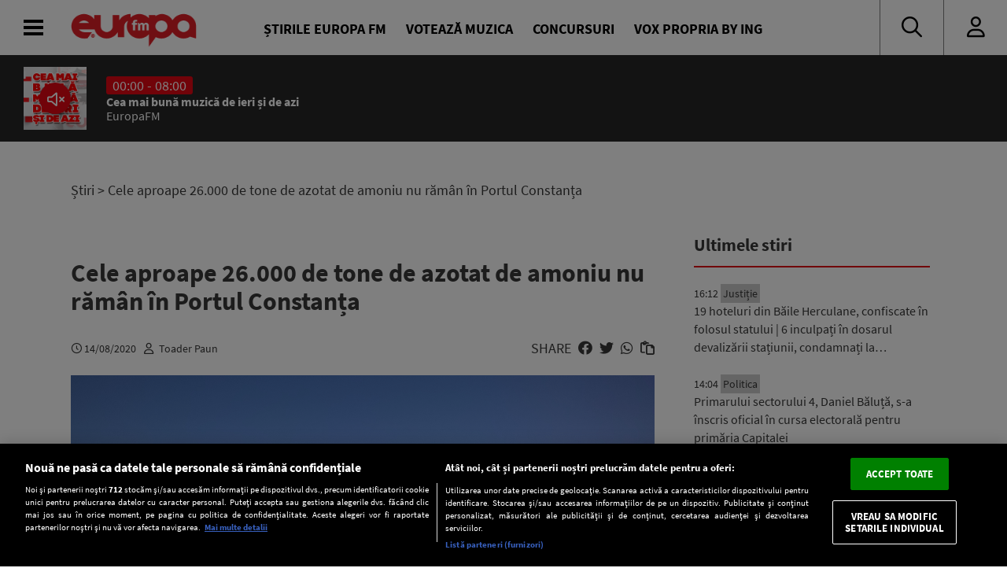

--- FILE ---
content_type: text/html; charset=UTF-8
request_url: https://www.europafm.ro/cele-aproape-26-000-de-tone-de-azotat-de-amoniu-nu-raman-in-portul-constanta/
body_size: 27933
content:
<!DOCTYPE HTML>
<html lang="ro-RO" prefix="og: https://ogp.me/ns#">
<head>
<link rel="preconnect" href="https://fonts.googleapis.com">
    <link rel="preconnect" href="https://fonts.gstatic.com" crossorigin>
    <link rel="preload" href="https://fonts.googleapis.com/css2?family=Inter:wght@300;400;500;600;700;800;900&display=swap" as="style" onload="this.onload=null;this.rel='stylesheet'">
<noscript><link rel="stylesheet" href="https://fonts.googleapis.com/css2?family=Inter:wght@300;400;500;600;700;800;900&display=swap"></noscript>

    <link rel="preload" 
      href="https://www.europafm.ro/wp-content/themes/efm-2025/fonts/fa-regular-400.woff2" 
      as="font" 
      type="font/woff2" 
      crossorigin="anonymous">


      <link rel="preload" 
      href="https://www.europafm.ro/wp-content/themes/efm-2025/fonts/fa-brands-400.woff2" 
      as="font" 
      type="font/woff2" 
      crossorigin="anonymous">


    <script src="https://cdn.cookielaw.org/consent/cmp.stub.js" type="text/javascript" charset="UTF-8"></script>
    <script src="https://cookie-cdn.cookiepro.com/scripttemplates/otSDKStub.js"  type="text/javascript" charset="UTF-8" data-domain-script="252f3712-58f4-442e-a0aa-fbd870de182c" ></script>
    <meta name="facebook-domain-verification" content="ib5dyfooqog8vog3bzcdaz1qnin4h3" />

    <meta http-equiv="Content-Type" content="text/html; charset=UTF-8" />
    <meta name="viewport" content="width=device-width,minimum-scale=1,initial-scale=1">
    <meta http-equiv="X-UA-Compatible" content="IE=edge,chrome=1">

    <link rel="apple-touch-icon" sizes="180x180" href="/icons/apple-touch-icon.png">
    <link rel="icon" type="image/png" sizes="32x32" href="/icons/favicon-32x32.png">
    <link rel="icon" type="image/png" sizes="16x16" href="/icons/favicon-16x16.png">
    <link rel="manifest" href="/icons/manifest.json">
    <link rel="mask-icon" href="/icons/safari-pinned-tab.svg" color="#5bbad5">
    <link rel="shortcut icon" href="/icons/favicon.ico">
    <meta name="msapplication-TileColor" content="#da532c">
    <meta name="msapplication-config" content="/icons/browserconfig.xml">
    <meta name="theme-color" content="#ffffff">

    <title>  Cele aproape 26.000 de tone de azotat de amoniu nu rămân în Portul Constanța : Europa FM</title>
    <meta name="description" content="Premierul Ludovic Orban asigură că cele aproape 26.000 de tone de azotat de amoniu din Portul Constanța urmează să plece de la malul mării, dar până atunci, această cantitate este depozitată în condiții bune. Șeful Executivului face această precizare după explozia a 2.750 de tone de azotat de amoniu la Beirut, tragedie care distrus portul [&hellip;]"/>    <meta name="robots" content="follow, index, max-snippet:-1, max-video-preview:-1, max-image-preview:large" />
    <link rel="canonical" href="https://www.europafm.ro/cele-aproape-26-000-de-tone-de-azotat-de-amoniu-nu-raman-in-portul-constanta/" />
    
    <!-- Open Graph Tags -->
    <meta property="og:locale" content="ro_RO" />
    <meta property="og:type" content="article" />
    <meta property="og:title" content="Cele aproape 26.000 de tone de azotat de amoniu nu rămân în Portul Constanța" />
    <meta property="og:description" content="Premierul Ludovic Orban asigură că cele aproape 26.000 de tone de azotat de amoniu din Portul Constanța urmează să plece de la malul mării, dar până atunci, această cantitate este depozitată în condiții bune. Șeful Executivului face această precizare după explozia a 2.750 de tone de azotat de amoniu la Beirut, tragedie care distrus portul [&hellip;]" />
    <meta property="og:url" content="https://www.europafm.ro/cele-aproape-26-000-de-tone-de-azotat-de-amoniu-nu-raman-in-portul-constanta/" />
    <meta property="og:site_name" content="Europa FM" />
    <meta property="article:section" content="Actualitate" />
    <meta property="og:updated_time" content="2020-08-14T13:47:16+03:00" />
    <meta property="og:image" content="https://www.europafm.ro/wp-content/uploads/2018/05/port-tomis-constanta.jpg" />
    <meta property="og:image:secure_url" content="https://www.europafm.ro/wp-content/uploads/2018/05/port-tomis-constanta.jpg" />
    <meta property="og:image:width" content="1200" />
    <meta property="og:image:height" content="630" />
    <meta property="og:image:alt" content="Cele aproape 26.000 de tone de azotat de amoniu nu rămân în Portul Constanța" />
    <meta property="og:image:type" content="image/jpeg" />
    <meta property="article:published_time" content="2020-08-14T13:47:16+03:00" />
    <meta property="article:modified_time" content="2020-08-14T13:47:16+03:00" />
    
    <!-- Twitter Card -->
    <meta name="twitter:card" content="summary_large_image" />
    <meta name="twitter:title" content="Cele aproape 26.000 de tone de azotat de amoniu nu rămân în Portul Constanța" />
    <meta name="twitter:description" content="Premierul Ludovic Orban asigură că cele aproape 26.000 de tone de azotat de amoniu din Portul Constanța urmează să plece de la malul mării, dar până atunci, această cantitate este depozitată în condiții bune. Șeful Executivului face această precizare după explozia a 2.750 de tone de azotat de amoniu la Beirut, tragedie care distrus portul [&hellip;]" />
    <meta name="twitter:image" content="https://www.europafm.ro/wp-content/uploads/2018/05/port-tomis-constanta.jpg" />
    
    <link rel='stylesheet' id='fontawesome' href='https://www.europafm.ro/wp-content/themes/efm-2025/css/font-awesome-all.css' type='text/css' media='all' />
    <link rel='stylesheet' id='ns-plugins' href='https://www.europafm.ro/wp-content/themes/efm-2025/css/plugins-003.css' type='text/css' media='all' />
        <link rel='stylesheet' href='https://www.europafm.ro/wp-content/themes/efm-2025/css/core.css' type='text/css' media='all' />
    <link rel='stylesheet' id='ns-style' href='https://www.europafm.ro/wp-content/themes/efm-2025/css/style-045.css' type='text/css' media='all' />
    <link rel='stylesheet' href='https://www.europafm.ro/wp-content/themes/efm-2025/css/homepage.css' type='text/css' media='all' />
    
    <script type="text/javascript" class="optanon-category-C0003" >
    //load Facebook API based on consent
    console.log("[Facebook API] Loading.");
    (function(d, s, id) {
        var js, fjs = d.getElementsByTagName(s)[0];
        if (d.getElementById(id)) return;
        js = d.createElement(s); js.id = id;
        js.src = "//connect.facebook.net/en_GB/sdk.js#xfbml=1&version=v2.3&appId=215329085538323";
        fjs.parentNode.insertBefore(js, fjs);
    }(document, 'script', 'facebook-jssdk'));

</script>


<script>
    function isInAppBrowser() {
        let ua = navigator.userAgent;
        let uaRule = new RegExp(`(WebView|(iPhone|iPod|iPad)(?!.*Safari\\/))`, 'ig'); //(WebView|(iPhone|iPod|iPad)(?!.*Safari\/)|Android.*(wv))
        return (ua.match(uaRule) !== null);
    }

    function isMobile() {
        return /Mobi|Android/i.test(navigator.userAgent);
    }

    let deviceType = isMobile() ? 'mobile' : 'desktop';
    console.log('Device Type: ' + deviceType);
</script>


<!-- Cxense SATI script 2.0 begin -->
<script type="text/javascript" class="optanon-category-C0002-C0013">
    window.cX = window.cX || {}; cX.callQueue = cX.callQueue || [];
    cX.callQueue.push(['setSiteId', '1138479773402378610']);
    cX.callQueue.push(['sendPageViewEvent']);
</script>
<script type="text/javascript" class="optanon-category-C0002-C0013" async src="//code3.adtlgc.com/js/sati_init.js"></script>
<script type="text/javascript" class="optanon-category-C0002-C0013">
    (function(d,s,e,t){e=d.createElement(s);e.type='text/java'+s;e.async='async';
        e.src='http'+('https:'===location.protocol?'s://s':'://')+'cdn.cxense.com/cx.js';
        t=d.getElementsByTagName(s)[0];t.parentNode.insertBefore(e,t);})(document,'script');

    function SATI_TrackView(locationURL, referrerURL) {
        if(locationURL === referrerURL) {return;}
        window.cX = window.cX || {};
        cX.callQueue = cX.callQueue || [];
        cX.callQueue.push(['initializePage']);
        cX.callQueue.push(['setSiteId', '1138479773402378610']);
        cX.callQueue.push(['sendPageViewEvent', { 'location': locationURL, 'referrer':referrerURL}]);
        console.log("SATI: pageview");

        //adbl tracking
        cX.callQueue.push(['invoke', function () {
        console.log(document.getElementById('AdSense').clientHeight);
        let isAdBlockDetected = !document.getElementById('AdSense').clientHeight ? 'Yes' : 'No';
        console.log('HasAdBlock : ' + isAdBlockDetected);
        cX.setEventAttributes({origin: 'brt-adblock', persistedQueryId: 'fcadb0c22bec63a3e94af5a65644fc6b869880e0'});
        cX.sendEvent('adBlockerDetection', {adBlockerDetected: isAdBlockDetected});
        }]);
    };
</script>
<!-- Cxense SATI script 2.0 end -->

<!-- Google Tag Manager -->
<script>(function(w,d,s,l,i){w[l]=w[l]||[];w[l].push({'gtm.start':
new Date().getTime(),event:'gtm.js'});var f=d.getElementsByTagName(s)[0],
j=d.createElement(s),dl=l!='dataLayer'?'&l='+l:'';j.async=true;j.src=
'https://www.googletagmanager.com/gtm.js?id='+i+dl;f.parentNode.insertBefore(j,f);
})(window,document,'script','dataLayer','GTM-MHVMRJ');</script>
<!-- End Google Tag Manager -->



            
<script type="text/javascript">
//DFP
  window.dfpTargeting = {
    post_id: '459804',
    category: 'stiri',
    category_id: '7'
  };
</script>

<script async src="https://securepubads.g.doubleclick.net/tag/js/gpt.js"></script>
<script type="text/javascript">
	// Function to get URL parameter by name
    function getUrlParameter(name) {
      const urlParams = new URLSearchParams(window.location.search);
      return urlParams.get(name);
  }

  window.googletag = window.googletag || {cmd: []};
  googletag.cmd.push(function() {
    var targeting = window.dfpTargeting || { post_id: '0', category: '', category_id: '0' };
    const adPreviewValue = getUrlParameter('ad_preview');
    if (adPreviewValue) {googletag.pubads().setTargeting('ad_preview', adPreviewValue);}
    googletag.pubads().setCentering(true);
    googletag.pubads().enableSingleRequest();
    googletag.pubads().setTargeting('post_id', targeting.post_id)
    googletag.pubads().setTargeting('category', targeting.category);
    googletag.pubads().setTargeting('category_id', targeting.category_id);
    googletag.enableServices();
  });
</script>
        <meta name='robots' content='max-image-preview:large' />
	<style>img:is([sizes="auto" i], [sizes^="auto," i]) { contain-intrinsic-size: 3000px 1500px }</style>
	<script>window.dataLayer=window.dataLayer||[];window.dataLayer.push({event:'efm_ads_status',efm_ads_disabled:false});</script>
<link rel='stylesheet' id='wp-block-library-css' href='https://www.europafm.ro/wp-includes/css/dist/block-library/style.min.css?ver=6.8.1' type='text/css' media='all' />
<style id='classic-theme-styles-inline-css' type='text/css'>
/*! This file is auto-generated */
.wp-block-button__link{color:#fff;background-color:#32373c;border-radius:9999px;box-shadow:none;text-decoration:none;padding:calc(.667em + 2px) calc(1.333em + 2px);font-size:1.125em}.wp-block-file__button{background:#32373c;color:#fff;text-decoration:none}
</style>
<style id='global-styles-inline-css' type='text/css'>
:root{--wp--preset--aspect-ratio--square: 1;--wp--preset--aspect-ratio--4-3: 4/3;--wp--preset--aspect-ratio--3-4: 3/4;--wp--preset--aspect-ratio--3-2: 3/2;--wp--preset--aspect-ratio--2-3: 2/3;--wp--preset--aspect-ratio--16-9: 16/9;--wp--preset--aspect-ratio--9-16: 9/16;--wp--preset--color--black: #000000;--wp--preset--color--cyan-bluish-gray: #abb8c3;--wp--preset--color--white: #ffffff;--wp--preset--color--pale-pink: #f78da7;--wp--preset--color--vivid-red: #cf2e2e;--wp--preset--color--luminous-vivid-orange: #ff6900;--wp--preset--color--luminous-vivid-amber: #fcb900;--wp--preset--color--light-green-cyan: #7bdcb5;--wp--preset--color--vivid-green-cyan: #00d084;--wp--preset--color--pale-cyan-blue: #8ed1fc;--wp--preset--color--vivid-cyan-blue: #0693e3;--wp--preset--color--vivid-purple: #9b51e0;--wp--preset--gradient--vivid-cyan-blue-to-vivid-purple: linear-gradient(135deg,rgba(6,147,227,1) 0%,rgb(155,81,224) 100%);--wp--preset--gradient--light-green-cyan-to-vivid-green-cyan: linear-gradient(135deg,rgb(122,220,180) 0%,rgb(0,208,130) 100%);--wp--preset--gradient--luminous-vivid-amber-to-luminous-vivid-orange: linear-gradient(135deg,rgba(252,185,0,1) 0%,rgba(255,105,0,1) 100%);--wp--preset--gradient--luminous-vivid-orange-to-vivid-red: linear-gradient(135deg,rgba(255,105,0,1) 0%,rgb(207,46,46) 100%);--wp--preset--gradient--very-light-gray-to-cyan-bluish-gray: linear-gradient(135deg,rgb(238,238,238) 0%,rgb(169,184,195) 100%);--wp--preset--gradient--cool-to-warm-spectrum: linear-gradient(135deg,rgb(74,234,220) 0%,rgb(151,120,209) 20%,rgb(207,42,186) 40%,rgb(238,44,130) 60%,rgb(251,105,98) 80%,rgb(254,248,76) 100%);--wp--preset--gradient--blush-light-purple: linear-gradient(135deg,rgb(255,206,236) 0%,rgb(152,150,240) 100%);--wp--preset--gradient--blush-bordeaux: linear-gradient(135deg,rgb(254,205,165) 0%,rgb(254,45,45) 50%,rgb(107,0,62) 100%);--wp--preset--gradient--luminous-dusk: linear-gradient(135deg,rgb(255,203,112) 0%,rgb(199,81,192) 50%,rgb(65,88,208) 100%);--wp--preset--gradient--pale-ocean: linear-gradient(135deg,rgb(255,245,203) 0%,rgb(182,227,212) 50%,rgb(51,167,181) 100%);--wp--preset--gradient--electric-grass: linear-gradient(135deg,rgb(202,248,128) 0%,rgb(113,206,126) 100%);--wp--preset--gradient--midnight: linear-gradient(135deg,rgb(2,3,129) 0%,rgb(40,116,252) 100%);--wp--preset--font-size--small: 13px;--wp--preset--font-size--medium: 20px;--wp--preset--font-size--large: 36px;--wp--preset--font-size--x-large: 42px;--wp--preset--spacing--20: 0.44rem;--wp--preset--spacing--30: 0.67rem;--wp--preset--spacing--40: 1rem;--wp--preset--spacing--50: 1.5rem;--wp--preset--spacing--60: 2.25rem;--wp--preset--spacing--70: 3.38rem;--wp--preset--spacing--80: 5.06rem;--wp--preset--shadow--natural: 6px 6px 9px rgba(0, 0, 0, 0.2);--wp--preset--shadow--deep: 12px 12px 50px rgba(0, 0, 0, 0.4);--wp--preset--shadow--sharp: 6px 6px 0px rgba(0, 0, 0, 0.2);--wp--preset--shadow--outlined: 6px 6px 0px -3px rgba(255, 255, 255, 1), 6px 6px rgba(0, 0, 0, 1);--wp--preset--shadow--crisp: 6px 6px 0px rgba(0, 0, 0, 1);}:where(.is-layout-flex){gap: 0.5em;}:where(.is-layout-grid){gap: 0.5em;}body .is-layout-flex{display: flex;}.is-layout-flex{flex-wrap: wrap;align-items: center;}.is-layout-flex > :is(*, div){margin: 0;}body .is-layout-grid{display: grid;}.is-layout-grid > :is(*, div){margin: 0;}:where(.wp-block-columns.is-layout-flex){gap: 2em;}:where(.wp-block-columns.is-layout-grid){gap: 2em;}:where(.wp-block-post-template.is-layout-flex){gap: 1.25em;}:where(.wp-block-post-template.is-layout-grid){gap: 1.25em;}.has-black-color{color: var(--wp--preset--color--black) !important;}.has-cyan-bluish-gray-color{color: var(--wp--preset--color--cyan-bluish-gray) !important;}.has-white-color{color: var(--wp--preset--color--white) !important;}.has-pale-pink-color{color: var(--wp--preset--color--pale-pink) !important;}.has-vivid-red-color{color: var(--wp--preset--color--vivid-red) !important;}.has-luminous-vivid-orange-color{color: var(--wp--preset--color--luminous-vivid-orange) !important;}.has-luminous-vivid-amber-color{color: var(--wp--preset--color--luminous-vivid-amber) !important;}.has-light-green-cyan-color{color: var(--wp--preset--color--light-green-cyan) !important;}.has-vivid-green-cyan-color{color: var(--wp--preset--color--vivid-green-cyan) !important;}.has-pale-cyan-blue-color{color: var(--wp--preset--color--pale-cyan-blue) !important;}.has-vivid-cyan-blue-color{color: var(--wp--preset--color--vivid-cyan-blue) !important;}.has-vivid-purple-color{color: var(--wp--preset--color--vivid-purple) !important;}.has-black-background-color{background-color: var(--wp--preset--color--black) !important;}.has-cyan-bluish-gray-background-color{background-color: var(--wp--preset--color--cyan-bluish-gray) !important;}.has-white-background-color{background-color: var(--wp--preset--color--white) !important;}.has-pale-pink-background-color{background-color: var(--wp--preset--color--pale-pink) !important;}.has-vivid-red-background-color{background-color: var(--wp--preset--color--vivid-red) !important;}.has-luminous-vivid-orange-background-color{background-color: var(--wp--preset--color--luminous-vivid-orange) !important;}.has-luminous-vivid-amber-background-color{background-color: var(--wp--preset--color--luminous-vivid-amber) !important;}.has-light-green-cyan-background-color{background-color: var(--wp--preset--color--light-green-cyan) !important;}.has-vivid-green-cyan-background-color{background-color: var(--wp--preset--color--vivid-green-cyan) !important;}.has-pale-cyan-blue-background-color{background-color: var(--wp--preset--color--pale-cyan-blue) !important;}.has-vivid-cyan-blue-background-color{background-color: var(--wp--preset--color--vivid-cyan-blue) !important;}.has-vivid-purple-background-color{background-color: var(--wp--preset--color--vivid-purple) !important;}.has-black-border-color{border-color: var(--wp--preset--color--black) !important;}.has-cyan-bluish-gray-border-color{border-color: var(--wp--preset--color--cyan-bluish-gray) !important;}.has-white-border-color{border-color: var(--wp--preset--color--white) !important;}.has-pale-pink-border-color{border-color: var(--wp--preset--color--pale-pink) !important;}.has-vivid-red-border-color{border-color: var(--wp--preset--color--vivid-red) !important;}.has-luminous-vivid-orange-border-color{border-color: var(--wp--preset--color--luminous-vivid-orange) !important;}.has-luminous-vivid-amber-border-color{border-color: var(--wp--preset--color--luminous-vivid-amber) !important;}.has-light-green-cyan-border-color{border-color: var(--wp--preset--color--light-green-cyan) !important;}.has-vivid-green-cyan-border-color{border-color: var(--wp--preset--color--vivid-green-cyan) !important;}.has-pale-cyan-blue-border-color{border-color: var(--wp--preset--color--pale-cyan-blue) !important;}.has-vivid-cyan-blue-border-color{border-color: var(--wp--preset--color--vivid-cyan-blue) !important;}.has-vivid-purple-border-color{border-color: var(--wp--preset--color--vivid-purple) !important;}.has-vivid-cyan-blue-to-vivid-purple-gradient-background{background: var(--wp--preset--gradient--vivid-cyan-blue-to-vivid-purple) !important;}.has-light-green-cyan-to-vivid-green-cyan-gradient-background{background: var(--wp--preset--gradient--light-green-cyan-to-vivid-green-cyan) !important;}.has-luminous-vivid-amber-to-luminous-vivid-orange-gradient-background{background: var(--wp--preset--gradient--luminous-vivid-amber-to-luminous-vivid-orange) !important;}.has-luminous-vivid-orange-to-vivid-red-gradient-background{background: var(--wp--preset--gradient--luminous-vivid-orange-to-vivid-red) !important;}.has-very-light-gray-to-cyan-bluish-gray-gradient-background{background: var(--wp--preset--gradient--very-light-gray-to-cyan-bluish-gray) !important;}.has-cool-to-warm-spectrum-gradient-background{background: var(--wp--preset--gradient--cool-to-warm-spectrum) !important;}.has-blush-light-purple-gradient-background{background: var(--wp--preset--gradient--blush-light-purple) !important;}.has-blush-bordeaux-gradient-background{background: var(--wp--preset--gradient--blush-bordeaux) !important;}.has-luminous-dusk-gradient-background{background: var(--wp--preset--gradient--luminous-dusk) !important;}.has-pale-ocean-gradient-background{background: var(--wp--preset--gradient--pale-ocean) !important;}.has-electric-grass-gradient-background{background: var(--wp--preset--gradient--electric-grass) !important;}.has-midnight-gradient-background{background: var(--wp--preset--gradient--midnight) !important;}.has-small-font-size{font-size: var(--wp--preset--font-size--small) !important;}.has-medium-font-size{font-size: var(--wp--preset--font-size--medium) !important;}.has-large-font-size{font-size: var(--wp--preset--font-size--large) !important;}.has-x-large-font-size{font-size: var(--wp--preset--font-size--x-large) !important;}
:where(.wp-block-post-template.is-layout-flex){gap: 1.25em;}:where(.wp-block-post-template.is-layout-grid){gap: 1.25em;}
:where(.wp-block-columns.is-layout-flex){gap: 2em;}:where(.wp-block-columns.is-layout-grid){gap: 2em;}
:root :where(.wp-block-pullquote){font-size: 1.5em;line-height: 1.6;}
</style>
<script type="text/javascript" src="https://www.europafm.ro/wp-includes/js/jquery/jquery.min.js?ver=3.7.1" id="jquery-core-js"></script>
<script type="text/javascript" src="https://www.europafm.ro/wp-includes/js/jquery/jquery-migrate.min.js?ver=3.4.1" id="jquery-migrate-js"></script>
<script type="text/javascript" src="https://www.europafm.ro/wp-content/themes/efm-2025/js/plugins-0054.js?ver=0051" id="ns-plugins-js"></script>
<script type="text/javascript" src="https://www.europafm.ro/wp-content/themes/efm-2025/js/scripts-026.js?ver=0026" id="ns-scripts-js"></script>
<script type="text/javascript" src="https://www.europafm.ro/wp-content/themes/efm-2025/js/ns-contest-0091.js?ver=00913" id="ns-contest-js"></script>
<script type="text/javascript" src="https://www.europafm.ro/wp-content/plugins/ns-notifications/assets/ns-notifications-002.js?ver=1763264420" id="ns-notifications-js"></script>
<meta property="og:title" name="og:title" content="Cele aproape 26.000 de tone de azotat de amoniu nu rămân în Portul Constanța" />
<meta property="og:type" name="og:type" content="article" />
<meta property="og:image" name="og:image" content="https://www.europafm.ro/wp-content/uploads/2018/05/port-tomis-constanta.jpg" />
<meta property="og:url" name="og:url" content="https://www.europafm.ro/cele-aproape-26-000-de-tone-de-azotat-de-amoniu-nu-raman-in-portul-constanta/" />
<meta property="og:description" name="og:description" content="Premierul Ludovic Orban asigură că cele aproape 26.000 de tone de azotat de amoniu din Portul Constanța urmează să plece de la malul mării, dar până a..." />
<meta property="og:locale" name="og:locale" content="ro_RO" />
<meta property="og:site_name" name="og:site_name" content="Europa FM" />
<meta property="twitter:card" name="twitter:card" content="summary" />
<meta property="article:tag" name="article:tag" content="azotat de amoniu" />
<meta property="article:tag" name="article:tag" content="Ludovic Orban" />
<meta property="article:tag" name="article:tag" content="PORT CONSTANȚA" />
<meta property="article:tag" name="article:tag" content="Stiri Interne" />
<meta property="article:published_time" name="article:published_time" content="2020-08-14T13:47:16+03:00" />
    <script>
    const ns = {
        ajax: "https://www.europafm.ro/wp-content/themes/efm-2025/ajax/ajax.php",
        wpAjax: "https://www.europafm.ro/wp-admin/admin-ajax.php",
        homeUrl: "https://www.europafm.ro",
        themeUrl: "https://www.europafm.ro/wp-content/themes/efm-2025",
        logoutUrl: "https://www.europafm.ro/wp-login.php?action=logout&amp;redirect_to=https%3A%2F%2Fwww.europafm.ro&amp;_wpnonce=105f02f2ad",
        infiniteScroll: false
    };
    </script>
<style>
/* CORE */
*,
*:after,
*:before {
  -moz-box-sizing: border-box;
  box-sizing: border-box;
  -webkit-font-smoothing: antialiased;
  font-smoothing: antialiased;
  text-rendering: optimizeLegibility;
}
body,
html {
  margin: 0;
  padding: 0;
  height: 100%;
}
html {
  font-size: 9.5px;
  line-height: 12px;
}
body {
  font: 1.8rem "Source Sans Pro", Arial, Helvetica, sans-serif;
  color: #393939;
  background-color: #fff;
}

/* Builtins */
a {
  text-decoration: none;
  color: inherit;
}
a:focus-visible {
  outline: none;
}
p {
  margin-top: 0;
  margin-bottom: 20px;
}
img {
  max-width: 100%;
  height: auto;
}
hr {
  border: none;
  height: 4px;
  background-color: #ccc;
  margin: 30px 0;
}
p:empty {
  display: none;
}

/* Typography */
h1,
h2,
h3,
h4,
h5,
h6 {
  margin: 0;
  font-size: inherit;
  font-weight: inherit;
}

.post-content h1,
.nspb-text h1,
.page-template-page-boxed .post-text h1 {
  font-size: 3rem;
  line-height: 3.1rem;
  font-weight: bold;
  margin-bottom: 10px;
}
.post-content h2,
.nspb-text h2,
.page-template-page-boxed .post-text h2 {
  font-size: 2.5rem;
  line-height: 2.6rem;
  font-weight: bold;
  margin-bottom: 10px;
}
.post-content h3,
.nspb-text h3,
.page-template-page-boxed .post-text h3 {
  font-size: 2rem;
  line-height: 2.1rem;
  font-weight: bold;
  margin-bottom: 10px;
}
.post-content h4,
.nspb-text h4,
.page-template-page-boxed .post-text h4 {
  font-size: 2rem;
  line-height: 2.1rem;
  margin-bottom: 7px;
}

.title-smallest {
  font-size: 2rem;
  line-height: 2.1rem;
  font-weight: bold;
}
.title-small {
  font-size: 2.5rem;
  line-height: 2.6rem;
  font-weight: bold;
}

.title-large {
  font-size: 32px;
  line-height: 36px;
  font-weight: bold;
}

.body-small {
  font-size: 1.6rem;
}
.body-normal {
  font-size: 1.8rem;
}
.body-medium {
  font-size: 1.9rem;
}
.body-large {
  font-size: 2rem;
}
.body-largest {
  font-size: 2.3rem;
}

.text-center {
  text-align: center;
}
.text-left {
  text-align: left;
}
.text-right {
  text-align: right;
}
.text-justify {
  text-align: justify;
}

/* Grid spacing */
body .ma-1 {
  margin: 15px;
}
body .ma-2 {
  margin: 30px;
}
body .ma-3 {
  margin: 60px;
}
body .ma-4 {
  margin: 120px;
}
body .mx-1 {
  margin-left: 15px;
  margin-right: 15px;
}
body .my-1 {
  margin-top: 15px;
  margin-bottom: 15px;
}
body .ml-1 {
  margin-left: 15px;
}
body .mr-1 {
  margin-right: 15px;
}
body .mt-1 {
  margin-top: 15px;
}
body .mb-1 {
  margin-bottom: 15px;
}
body .mx-2 {
  margin-left: 30px;
  margin-right: 30px;
}
body .my-2 {
  margin-top: 30px;
  margin-bottom: 30px;
}
body .ml-2 {
  margin-left: 30px;
}
body .mr-2 {
  margin-right: 30px;
}
body .mt-2 {
  margin-top: 30px;
}
body .mb-2 {
  margin-bottom: 30px;
}
body .mx-3 {
  margin-left: 60px;
  margin-right: 60px;
}
body .my-3 {
  margin-top: 60px;
  margin-bottom: 60px;
}
body .ml-3 {
  margin-left: 60px;
}
body .mr-3 {
  margin-right: 60px;
}
body .mt-3 {
  margin-top: 60px;
}
body .mb-3 {
  margin-bottom: 60px;
}
body .mx-4 {
  margin-left: 120px;
  margin-right: 120px;
}
body .my-4 {
  margin-top: 120px;
  margin-bottom: 120px;
}
body .ml-4 {
  margin-left: 120px;
}
body .mr-5 {
  margin-right: 120px;
}
body .mt-5 {
  margin-top: 120px;
}
body .mb-6 {
  margin-bottom: 120px;
}

body .pa-1 {
  padding: 15px;
}
body .pa-2 {
  padding: 30px;
}
body .pa-3 {
  padding: 60px;
}
body .pa-4 {
  padding: 120px;
}
body .px-1 {
  padding-left: 15px;
  padding-right: 15px;
}
body .py-1 {
  padding-top: 15px;
  padding-bottom: 15px;
}
body .pl-1 {
  padding-left: 15px;
}
body .pr-1 {
  padding-right: 15px;
}
body .pt-1 {
  padding-top: 15px;
}
body .pb-1 {
  padding-bottom: 15px;
}
body .px-2 {
  padding-left: 30px;
  padding-right: 30px;
}
body .py-2 {
  padding-top: 30px;
  padding-bottom: 30px;
}
body .pl-2 {
  padding-left: 30px;
}
body .pr-2 {
  padding-right: 30px;
}
body .pt-2 {
  padding-top: 30px;
}
body .pb-2 {
  padding-bottom: 30px;
}
body .px-3 {
  padding-left: 60px;
  padding-right: 60px;
}
body .py-3 {
  padding-top: 60px;
  padding-bottom: 60px;
}
body .pl-3 {
  padding-left: 60px;
}
body .pr-3 {
  padding-right: 60px;
}
body .pt-3 {
  padding-top: 60px;
}
body .pb-3 {
  padding-bottom: 60px;
}
body .px-4 {
  padding-left: 120px;
  padding-right: 120px;
}
body .py-4 {
  padding-top: 120px;
  padding-bottom: 120px;
}
body .pl-4 {
  padding-left: 120px;
}
body .pr-5 {
  padding-right: 120px;
}
body .pt-5 {
  padding-top: 120px;
}
body .pb-6 {
  padding-bottom: 120px;
}

/* Columns */
.columns-2 {
  display: flex;
  flex-wrap: wrap;
}
.columns-2 > * {
  flex-basis: 50%;
  padding: 10px;
}
.columns-3 {
  display: flex;
  flex-wrap: wrap;
}
.columns-3 > * {
  flex-basis: 33.333%;
  padding: 10px;
}
.columns-4 {
  display: flex;
  flex-wrap: wrap;
}
.columns-4 > * {
  flex-basis: 25%;
  padding: 10px;
}

/* Icons */
.icon.facebook:after {
  content: "\f39e";
  font-family: "Font Awesome 6 Brands";
}
.icon.twitter:after {
  content: "\f099";
  font-family: "Font Awesome 6 Brands";
}

/* Buttons */
.btn,
a.btn,
input[type="submit"],
button.btn {
  font-size: 1.5rem;
  background-color: #e30613;
  color: #fff;
  border: 1px solid #e30613;
  padding: 7px 20px;
  display: inline-block;
  max-height: 35px;
  vertical-align: top;
  text-transform: uppercase;
  text-decoration: none;
  cursor: pointer;
  transition: all 0.3s;
}
.btn:hover,
a.btn:hover,
input[type="submit"]:hover,
button.btn:hover {
  background-color: #fff;
  border-color: #e30613;
  color: #e30613;
}

.btn.secondary,
a.btn.secondary,
input[type="submit"].secondary,
button.btn.secondary {
  background-color: transparent;
  border: 1px solid #ccc;
  color: inherit;
}
.btn.secondary:hover,
a.btn.secondary:hover,
input[type="submit"].secondary:hover,
button.btn.secondary:hover {
  background-color: transparent;
  border-color: #222;
  color: #222;
}

/* CSS Grid - Rows and Columns */
.container {
  width: 100%;
  max-width: 1300px;
  margin: 0 auto;
}
.section.single-post > .container {
  max-width: 1100px;
  display: block;
}

.section .container.wide {
  max-width: 100%;
}
.section .container.wide .inner {
  margin: 0;
}

.section {
  display: flex;
  position: relative;
  z-index: 1;
}
.section > .container {
  display: flex;
}
.section .column {
  flex-basis: 0;
  flex-shrink: 1;
}
.section .column > .inner {
  margin: 0 10px;
}
.section .column > .inner:empty {
  display: none;
}

.section .column.sticky {
  height: 100%;
}
.section .column.sticky > .inner {
  position: -webkit-sticky;
  position: sticky;
  top: 220px;
  transition: all 0.3s;
}
.scroll-down .section .column.sticky > .inner {
  top: 150px;
}

.section.vertical-center > .container {
  align-items: center;
}

.section.full-height {
  height: calc(100vh - 200px);
}

.section.background {
  overflow: hidden;
  position: relative;
}
.section.background .background-image {
  width: 100%;
  height: 150%;
  position: absolute;
  top: -30%;
  left: 0;
  z-index: 1;
  opacity: 0.8;
}
.section.background.blur .background-image {
  width: 110%;
  filter: blur(6px);
  right: -5%;
}
.section.background .container {
  position: relative;
  z-index: 2;
}

/* Marketing Areas */
.mkt-area {
  text-align: center;
}
.mkt-area.background {
  background-color: #eee;
  color: #888;
  text-align: center;
}
.mkt-area.full-height {
  height: calc(100% - 20px);
}
.newsbox .newsbox-post .mkt-area {
  margin: 10px;
}

.mkt-area.background iframe {
  margin: 20px 0;
}
.mkt-area iframe {
  margin: 0 auto;
  background-attachment: fixed;
  background-repeat: no-repeat;
  background-position: center;
}

.mkt-top iframe {
  margin-bottom: 30px;
}
.mkt-top .mkt-area {
  margin: 0 auto;
}
.mkt-footer iframe,
.mkt-footer .mkt-area {
  margin: 0 auto;
}

.mkt-post {
  overflow: hidden;
}
.newsbox .newsbox-post.mkt-post .mkt-area {
  margin: 0;
}
.newsbox .newsbox-post.mkt-post .mkt-area iframe {
  margin: 0;
}

.full-branding-mid {
  width: 1280px;
  margin: 0 auto;
  height: 0;
  overflow: hidden;
  transition: all 0.2s;
}
.full-branding-left {
  position: absolute;
  top: 200px;
  left: calc(50vw - 961px);
  width: 313px;
  height: 0;
  overflow: hidden;
  z-index: 2;
  transition: all 0.2s;
}
.full-branding-right {
  position: absolute;
  top: 200px;
  left: calc(50vw + 631px);
  width: 313px;
  height: 0;
  overflow: hidden;
  z-index: 2;
  transition: all 0.2s;
}
.full-branding-left .mkt-area {
  text-align: right;
}
.full-branding-right .mkt-area {
  text-align: left;
}

.full-branding-mid img {
  background-color: #f00;
}
.full-branding-left img {
  background-color: #f00;
}
.full-branding-right img {
  background-color: #f00;
}

.nspb-interstitial {
  position: relative;
  height: 420px;
  margin-bottom: 20px;
}
.nspb-interstitial .inner {
  display: block;
  width: 100%;
  height: 420px;
  position: absolute;
  top: 0;
  left: 0;
  clip: rect(0, auto, auto, 0);
  -webkit-clip-path: polygon(0px 0px, 100% 0px, 100% 100%, 0px 100%);
  clip-path: polygon(0px 0px, 100% 0px, 100% 100%, 0px 100%);
}
/*
body.page .column .nspb-interstitial .inner {width:100%;max-width: 1300px;height: 730px;}
body.page .column .nspb-interstitial .mkt-content {width:100%;max-width: 1300px;height: 730px;transform:translate(0,0);top:150px;}
*/

.nspb-interstitial .inner.google .mkt-content,
.nspb-interstitial .inner.google .mkt-content iframe {
  height: calc(100vh - 100px);
}

/* in article view */
body.page-template-page-boxed .nspb-interstitial .inner.google .mkt-content,
body.page-template-page-boxed
  .nspb-interstitial
  .inner.google
  .mkt-content
  iframe,
body.single-post .nspb-interstitial .inner.google .mkt-content iframe,
body.single-post .nspb-interstitial .inner.google .mkt-content {
  height: 430px;
  width: 760px;
}

.nspb-interstitial:after {
  content: "PUBLICITATE";
  position: absolute;
  left: 50%;
  bottom: 0;
  transform: translate(-50%, 0);
  color: #ccc;
}
.nspb-interstitial .mkt-content {
  width: 100%;
  max-width: 680px;
  position: fixed;
  display: block;
  top: calc(50vh + 100px);
  transform: translate(0, -50%);
}
.nspb-interstitial img.mobile {
  display: none;
}

/* AJAX Loader */
.pace {
  -webkit-pointer-events: none;
  pointer-events: none;
  -webkit-user-select: none;
  -moz-user-select: none;
  user-select: none;
  position: fixed;
  z-index: 4;
  top: 70px;
  right: 100%;
  width: 100%;
  transition: all 0.3s;
}
.pace-inactive {
  display: none;
}
.pace .pace-progress {
  background: #e10909;
  height: 5px;
}
.scroll-down .pace {
  top: 0px;
}

body #wpadminbar {
  top: auto;
  bottom: 0;
}

/* Chip */
.chip {
  display: inline-block;
  padding: 5px 10px;
  background-color: #e3e0e0;
  border-radius: 3px;
  margin: 5px;
}
.chip.green {
  color: #fff;
  background-color: #0ea432;
}

/* Notifications */
.notification {
  border: 1px solid #ccc;
  padding: 10px 10px 10px 20px;
  position: relative;
  background-color: #fff;
}
.notification:before {
  content: "";
  position: absolute;
  left: 0;
  top: 0;
  width: 8px;
  height: 100%;
  background-color: #333;
}
.notification a {
  text-decoration: underline;
  color: #000;
}
.notification.error:before {
  background-color: #f00;
}
.notification.success:before {
  background-color: #0ac408;
}

/* Images */
.sixteen-nine {
  padding-bottom: 56.25%;
  position: relative;
}
.sixteen-nine img,
.sixteen-nine video,
.sixteen-nine audio,
.sixteen-nine iframe {
  position: absolute;
  top: 50%;
  left: 0;
  transform: translate(0, -50%);
  width: 100%;
  height: 100%;
  object-position: center;
  object-fit: cover;
}
.square {
  padding-bottom: 100%;
  position: relative;
}
.square img,
.square img.responsive,
.square video,
.square audio {
  position: absolute;
  top: 0;
  left: 0;
  width: 100%;
  height: 100%;
  object-position: center;
  object-fit: cover;
}

.img-height-normal {
  height: 250px;
}
img.cover {
  width: 100%;
  height: 100%;
  object-fit: cover;
  object-position: center;
}
img.responsive {
  width: 100%;
  height: auto;
}
.square-image {
  position: relative;
}
.square-image:after {
  content: "";
  display: block;
  padding-bottom: 100%;
}
.square-image img {
  position: absolute;
  top: 0;
  left: 0;
  width: 100%;
  height: 100%;
}

/* Image caption */
.wp-caption {
  max-width: 100%;
}
.wp-caption-text {
  font-size: 14px;
}
.wp-caption.aligncenter {
  text-align: center;
}
.wp-caption.alignleft {
  float: left;
  margin-right: 15px;
}
.wp-caption.alignright {
  float: right;
  margin-left: 15px;
}
.wp-caption.alignnone img {
  width: 100%;
  height: auto;
}
.wp-caption.alignnone .wp-caption-text {
  width: 100%;
  text-align: left;
}

/* ICONS */
.icon.icon-arrow {
  background-image: url(../img/arrow.svg);
  width: 30px;
  height: 30px;
  background-size: contain;
  display: inline-block;
  position: relative;
  top: 7px;
}
.icon.icon-arrow.right {
  transform: rotate(180deg);
}

/* FORMS */
form label {
  display: block;
  margin-bottom: 5px;
  font-weight: bold;
}
input,
select,
textarea {
  font-size: 20px;
  border: 1px solid #ccc;
  padding: 5px;
  width: 100%;
  max-width: 190px;
  background-color: #fff;
}
input[type="checkbox"] {
  display: inline-block;
  width: auto;
  margin: 0 15px 0 0;
}
input[type="radio"] {
  width: 20px;
}
form p {
  margin-bottom: 15px;
}
form small {
  margin-bottom: 15px;
  display: inline-block;
}
form span.checkbox {
  display: block;
  margin-bottom: 15px;
}
form .checkbox-field label {
  display: inline;
}

/* Dark area - invert colors */
.section.dark,
.column.dark {
  color: #fff;
}
.dark * {
  color: #fff;
}
.dark a {
  color: #fff;
}
.dark input,
.dark select,
.dark textarea {
  color: #3e3e3e;
}
.dark form label {
  color: #fff;
}
.dark .newsbox .newsbox-post:hover .newsbox-post-title,
.dark.newsbox .newsbox-post:hover .newsbox-post-title {
  color: #fff;
}

.dark .btn,
.dark a.btn,
.dark input[type="submit"],
.dark button {
  background-color: #fff;
  color: #e30613;
  border-color: #fff;
}
.dark .btn:hover,
.dark a.btn:hover,
.dark input[type="submit"]:hover,
.dark button:hover {
  background-color: #e30613;
  color: #fff;
  border-color: #fff;
}
.dark .btn.secondary,
.dark a.btn.secondary,
.dark input[type="submit"].secondary,
.dark button.secondary {
  background-color: #e30613;
  color: #fff;
  border-color: #fff;
}
.dark .btn.secondary:hover,
.dark a.btn.secondary:hover,
.dark input[type="submit"].secondary:hover,
.dark button.secondary:hover {
  background-color: #fff;
  color: #e30613;
  border-color: #fff;
}

.dark .newsbox .newsbox-post.breaking .newsbox-post-title {
  color: #3e3e3e;
}

/* HEADER */
#header {
  width: 100%;
  position: fixed;
  top: 0;
  left: 0;
  z-index: 4;
  color: #fff;
  transition: all 0.3s;
}

#top-bar-menu a {
  color: #000;
  font-size: 18px;
}
.scroll-down #header {
  top: -70px;
}

#top-bar {
  background-color: #fff;
  height: 70px;
  display: flex;
  align-items: center;
}
#header-logo {
  /*width: 170px;margin-left:30px;*/
  display: block;
  position: relative;
  top: 11px;
  width: 230px;
  height: 70px;
  margin-left: 25px;
}
#top-bar-menu {
  padding-left:25px;
  text-transform: uppercase;
  flex-grow: 1;
}
#top-bar-menu ul {
  margin: 0;
  padding: 0;
}
#top-bar-menu ul li {
  display: inline-block;
  margin-right: 20px;
  cursor: pointer;
}
#top-bar-menu ul li a {
  text-decoration: none;
}

#top-bar-search {
  width: 0;
  overflow: hidden;
  transition: all 0.3s;
}
#top-bar-search.open {
  width: 350px;
}
#top-bar-search-form {
  margin-right: 20px;
}
#top-bar-search input {
  background-color: transparent;
  width: 100%;
}

#player-bar {
  background-color: #262626;
  display: flex;
  height: 110px;
  align-items: center;
}
#player-bar #header-mobile-slider {
  flex-grow: 1;
}
#player-bar #header-mobile-slider:after {
  content: "";
  display: none;
}
#player-bar #header-mobile-slider .slide {
  width: 100%;
  display: flex;
  align-items: center;
  flex-basis: 100%;
  flex-grow: 1;
  height: 110px;
  overflow: hidden;
}
#player-bar #header-mobile-slider .slide.mkt {
  display: none;
}

/* Full Header Branding */
#player-bar #header-mobile-slider-container {
  position: relative;
  z-index: 3;
  flex-basis: 500px;
  flex-shrink: 1;
  width: 500px;
}
#player-bar #header-mobile-slider-container #player-bar-logo {
  display: none;
}
#player-bar #header-mobile-slider-container .slide.mkt-full {
  display: none;
}

#player-bar #header-mobile-slider-container .info {
  background: rgba(255, 255, 255, 0.6);
  color: #333333;
}
#player-bar #header-mobile-slider-container .info a {
  color: #333333;
}

#player-bar .chip {
  background-color: #e30613;
  padding: 0 8px;
  margin: 3px 5px 0 0;
}
#player-bar-button {
  width: 0;
  overflow: hidden;
  transition: all 0.3s;
  z-index: 3;
}
.scroll-down #player-bar-button {
  width: 25px;
  margin: 0 30px;
}

#player-bar-logo {
  width: 0;
  overflow: hidden;
  display: flex;
  align-items: center;
  opacity: 0;
  transition: all 0.3s;
}
#player-bar-logo img {
  width: 100%;
  height: auto;
}
.scroll-down #player-bar-logo {
  width: 170px;
  overflow: hidden;
  display: block;
  margin-right: 20%;
  opacity: 1;
}

#main-player {
  display: flex;
  flex-grow: 1;
  align-items: center;
}
#show-player {
  padding-left: 20px;
}
#header-mobile-slider .thumbnail {
  flex-shrink: 0;
  display: block;
  width: 80px;
  height: 80px;
  position: relative;
  cursor: pointer;
}
#header-mobile-slider .thumbnail .mute {
  position: absolute;
  top: 50%;
  left: 50%;
  transform: translate(-50%, -50%);
  width: 40px;
  height: 40px;
  font-size: 20px;
  padding: 10px;
  box-shadow: 3px 3px 5px rgba(0, 0, 0, 0.3);
  background-color: #e30613;
  border-radius: 50%;
}
#header-mobile-slider .thumbnail.playing .mute {
  display: none;
}
#header-mobile-slider .info {
  padding: 5px;
  margin-left: 20px;
}
#header-mobile-slider .slide {
  opacity: 0;
  transition: all 0.3s;
}
#header-mobile-slider .flickity-slider .slide {
  opacity: 1;
}
#main-audio-player {
  display: none;
}

#player-bar .volume {
  max-height: 100px;
  width: 0;
  overflow: hidden;
  transition: all 0.2s;
}
.audio-playing #player-bar .volume {
  width: 27px;
  margin-left: 20px;
  padding-left: 3px;
}

.player-bar-ad {
  min-height: 110px;
  text-align: center;
  height: 100%;
  max-width: 440px;
  width: 100%;
}
.player-bar-ad * {
  height: 110px;
}
.player-bar-ad img {
  width: 100%;
  height: 100%;
  object-fit: contain;
  object-position: center;
}

#player-bar.alt {
  height: 150px;
  position: relative;
  overflow: hidden;
  color: #000;
}
#player-bar.alt #main-player .info {
  background: rgba(255, 255, 255, 0.5);
  padding: 10px;
}
#player-bar.alt #player-bar-logo {
  display: none;
}
#player-bar.alt .chip,
#player-bar.alt .mute {
  color: #fff;
}
#player-bar.alt > * {
  position: relative;
  z-index: 2;
}
#player-bar.alt .bg {
  position: absolute;
  top: 0;
  left: 0;
  z-index: 1;
  background-image: url(../img/banner.jpg);
  width: 100%;
  height: 150px;
  background-position: center right;
}

.hamburger-menu {
  flex-shrink: 0;
  width: 25px;
  height: 20px;
  margin-left: 30px;
  transform: rotate(0deg);
  transition: 0.5s linear;
  cursor: pointer;
}
.hamburger-menu span {
  height: 4px;
  width: 100%;
  display: block;
  position: absolute;
  left: 0;
  background: #000;
  opacity: 1;
  transform: rotate(0deg);
  transition: 0.2s linear;
}

#player-bar-button.hamburger-menu span {
  height: 4px;
  width: 100%;
  display: block;
  position: absolute;
  left: 0;
  background: #fff;
  opacity: 1;
  transform: rotate(0deg);
  transition: 0.2s linear;
}

.hamburger-menu span:nth-child(1) {
  top: 0;
}
.hamburger-menu span:nth-child(2),
.hamburger-menu span:nth-child(3) {
  top: 8px;
}
.hamburger-menu span:nth-child(4) {
  top: 16px;
}

.main-menu-open .hamburger-menu span:nth-child(1) {
  top: 16px;
  width: 0;
  left: 50%;
}
.main-menu-open .hamburger-menu span:nth-child(2) {
  transform: rotate(45deg);
}
.main-menu-open .hamburger-menu span:nth-child(3) {
  transform: rotate(-45deg);
}
.main-menu-open .hamburger-menu span:nth-child(4) {
  top: 16px;
  width: 0;
  left: 50%;
}

#top-bar-icons {
  display: flex;
  height: 100%;
  color: #000;
}
#top-bar-icons .icon > * {
  text-align: center;
  display: block;
  font-size: 26px;
  padding: 18px;
  height: 100%;
  border-left: 1px solid rgba(0, 0, 0, 0.5);
  width: 81px;
  cursor: pointer;
  color: #000;
}

/* Page Content */
html body {
  padding-top: 200px !important;
}
#page-content {
  min-height: calc(100vh - 200px);
  transition: all 0.3s;
  position: relative;
}
#page-content.loading {
  opacity: 0.5;
  user-select: none;
  pointer-events: none;
}

/* Footers */
#footer-menus { color: #fff;}
#footer-menus,
#copyright {
  background-color: #000;
}

/* Slider */
.slider {
  height: 500px;
  overflow: hidden;
}
.slider .slide > .inner {
  display: flex;
  user-select: none;
  cursor: pointer;
}
.slider.tns-horizontal.tns-subpixel {
  white-space: normal;
}
.slider .slide-image {
  flex-basis: 66.6%;
  flex-shrink: 1;
  flex-grow: 1;
  background-color: #ccc;
}
.slider .slide-caption {
  flex-basis: 33.3%;
  flex-shrink: 0;
  flex-grow: 0;
  display: flex;
  align-items: center;
  background-color: #f2f2f2;
}
.slider .slide-caption > div {
  padding: 0 20px;
}

/* Bakcground image and link */
#page-content #background-image {
  position: absolute;
  top: 0;
  left: 0;
  width: 100%;
  height: 100%;
  z-index: -1;
  background-color: #262626;
  background-repeat: no-repeat;
}
#page-content #background-image:hover {
  background-color: #ccc;
}
#page-content #background-link {
  position: absolute;
  top: 0;
  left: 0;
  width: 100%;
  height: 100%;
  z-index: 0;
}

/* Audio tag */
.wp-video {
  margin: 30px 0;
}

/* Hide footer on wide pages */
.page-template-page-wide #footer,
.page-template-page-wide #footer-menus,
.page-template-page-wide #copyright {
  display: none;
}

/* Mediaelement skin */
.wp-audio-shortcode .mejs-controls {
  height: 60px;
  position: relative;
  top: 10px;
}
.wp-audio-shortcode .mejs-button.mejs-playpause-button {
  height: 60px;
  width: 60px;
  position: relative;
  top: -10px;
  margin: 0;
  background-color: #e30613;
  border-radius: 50%;
}
.wp-audio-shortcode .mejs-button.mejs-playpause-button > button {
  height: 60px;
  width: 60px;
  margin: 0;
  filter: none;
  background-image: url(https://www.europafm.ro/wp-content/themes/efm_v5/svg/play.svg);
  background-position: 17px 16px;
  background-size: 30px;
  background-repeat: no-repeat;
}
.wp-audio-shortcode .mejs-button.mejs-playpause-button.mejs-pause > button {
  background-image: url(https://www.europafm.ro/wp-content/themes/efm_v5/svg/pause.svg);
  background-position: 15px;
}

.wp-audio-shortcode.mejs-container {
  background-color: transparent;
}
.wp-audio-shortcode .mejs-controls {
  padding: 0;
}
.wp-audio-shortcode .mejs-controls:not([style*="display: none"]) {
  background: transparent;
}
.wp-audio-shortcode .mejs-time-total,
body .podcast-player .mejs-horizontal-volume-total {
  background-color: rgba(0, 0, 0, 0.3);
}
.dark-mode .wp-audio-shortcode .mejs-time-total,
body.dark-mode .podcast-player .mejs-horizontal-volume-total {
  background-color: rgba(255, 255, 255, 0.3);
}
.wp-audio-shortcode .mejs-button > button {
  filter: invert();
  transition: none;
}
.dark-mode .wp-audio-shortcode .mejs-button > button {
  filter: none;
}
.wp-audio-shortcode .mejs-button > button:hover {
  background-color: transparent;
}
.wp-audio-shortcode .mejs-time {
  color: #333;
}
.dark-mode .wp-audio-shortcode .mejs-time {
  color: #fff;
}
.wp-audio-shortcode .mejs-time-current,
.wp-audio-shortcode .mejs-time-handle-content,
.wp-audio-shortcode .mejs-horizontal-volume-current {
  background: #e30613;
}

/* MISC */
.btn.optanon-toggle-display {
  position: fixed;
  bottom: 0 !important;
  right: 20px;
  padding: 5px 10px;
  z-index: 2;
  height: auto;
  min-height: 0;
}

body
  #onesignal-bell-container.onesignal-reset
  .onesignal-bell-launcher.onesignal-bell-launcher-bottom-right {
  bottom: 40px;
}

body #optanon #optanon-popup-body div.optanon-main-info-text {
  max-height: 380px;
}
body #optanon #optanon-vendor-consent-text .vendor-consent-link {
  background-color: #d9d9d9;
  color: #222;
  border: 1px solid #d1d1d1;
  padding: 5px 15px;
}
body #optanon #optanon-vendor-consent-text .vendor-consent-link:hover {
  background-color: #000;
  color: #fff;
  border: 1px solid #000;
}
body #optanon #optanon-popup-wrapper .optanon-bottom-spacer {
  height: auto;
}
body #optanon #optanon-popup-wrapper .optanon-white-button-middle button {
  font-weight: 800;
  text-transform: uppercase;
  padding: 0 16px;
}
body #optanon.modern #optanon-branding-top-logo {
  background-image: url(img/europafm-cookiepro-logo.png);
}
#optanon #optanon-popup-wrapper {
  display: none;
}
#ot-sdk-btn-floating {
  display: none;
}

#onesignal-bell-container,
#onesignal-slidedown-container {
  display: none;
}

/* Misc */
.desktop-only {
  display: block;
}
.mobile-only {
  display: none;
}

@media only screen and (max-width: 900px) {
  html body {
    padding-top: 150px !important;
  }

  .desktop-only {
    display: none;
  }
  .mobile-only {
    display: block;
	  width: 100%; /*29iulie2024*/
  }

  #page-content {
    min-height: calc(100vh - 150px);
  }

  /* Columns */
  .columns-2 > *,
  .columns-3 > *,
  .columns-4 > * {
    flex-basis: 100%;
    margin: 0;
  }

  /* CSS Grid */
  .container {
    width: auto;
  }
  .section {
    display: block;
  }
  .section > .container {
    display: block;
    margin-left: 20px;
    margin-right: 20px;
  }
  .section .column.sticky > .inner {
    position: static;
    margin-left: 0;
    margin-right: 0;
  }
  .section .columnplayer-bar-logo > .inner {
    margin: 0;
  }
  .section.background .background-image {
    height: 115%;
  }

  body .image-height-normal {
    height: 300px;
  }

  .scroll-down #header {
    top: -50px;
  }

  #top-bar {
    height: 50px;
  }
  #player-bar .hamburger-menu {
    margin-left: 0;
  }
  #player-bar .scroll-down .hamburger-menu {
    margin-left: 20px;
  }
  #header-logo {
    height: auto;
    top: 8px;
    margin-left: 20px;
    flex-grow: 1;
    text-align: center;
  }
  #header-logo img {
    width: 150px;
    object-fit: contain;
  }
  #top-bar-menu {
    display: none;
  }
  #top-bar-icons .icon > * {
    padding: 8px;
    width: 50px;
  }

  #player-bar {
    height: 100px;
  }
  #player-bar.alt {
    height: 150px;
    flex-wrap: wrap;
  }
  #player-bar.alt .bg {
    z-index: 5;
    top: -150px;
    right: 0;
    left: auto;
    transition: all 0.3s;
  }
  #player-bar.alt.active .bg {
    z-index: 5;
    top: 0;
  }
  .scroll-down #player-bar.alt .bg {
    width: calc(100vw - 80px);
  }
  #player-bar #player-bar-logo {
    display: none;
  }

  .audio-playing #player-bar .volume {
    margin-left: 10px;
  }
  #header-mobile-slider .info {
    margin-left: 10px;
  }

  .player-bar-ad {
    min-height: 0;
    margin: 0 auto;
  }
  .player-bar-ad * {
    height: 100px;
  }
  .player-bar-ad img {
    height: 100%;
    width: auto;
    margin: auto;
  }
  #player-bar #header-mobile-slider {
    display: block;
    height: 100px;
    vertical-align: top;
    overflow: hidden;
  }
  #player-bar #header-mobile-slider:after {
    content: "flickity";
    display: none;
  }
  #player-bar #header-mobile-slider .slide {
    width: 100%;
    height: 100px;
    display: flex;
    padding-left: 15px;
  }
  .scroll-down #player-bar #header-mobile-slider .slide {
    padding-left: 0;
  }
  #player-bar #header-mobile-slider .flickity-viewport {
    width: 100%;
  }
  #player-bar #header-mobile-slider .slide.mkt,
  #player-bar #header-mobile-slider .slide.mkt-full {
    display: flex;
    padding-left: 0;
  }
  #player-bar #header-mobile-slider .slide.show {
    display: flex;
  }

  /* Header Branding Full */
  #player-bar #header-mobile-slider-container {
    width: 100%;
    flex-basis: 100%;
  }
  #player-bar #header-mobile-slider-container .slide.mkt-full {
    display: block;
  }
  #player-bar #header-mobile-slider-container .slide.mkt-full .player-bar-ad {
    max-width: 100%;
  }
  #player-bar #header-mobile-slider-container .info {
    background: transparent;
    color: #fff;
  }
  #player-bar #header-mobile-slider-container .info a {
    color: #fff;
  }
  #mkt-header-full {
    display: none;
  }

  .extended-header #player-bar {
    height: 110px;
  }
  .scroll-down #player-bar-button {
    margin: 0 20px;
  }

  #footer {
    padding: 40px 20px;
  }
  #footer-menus {
    /*margin: 20px;*/
  }
  #footer-menus .menu {
    flex-basis: 100%;
  }
  #footer-menus .spacer {
    display: none;
  }
  #footer-menus #footer-right {
    flex-basis: 100%;
    text-align: center;
    margin-top: 30px;
  }

  .pace {
    top: 150px;
  }
  .scroll-down .pace {
    top: 100px;
  }
  html #wpadminbar {
    position: fixed;
    bottom: 0;
  }

  /* Fullpage branding */
  body .full-branding-mid {
    width: 100%;
    height: auto !important;
  }
  body .full-branding-mid .mkt-area > div {
    margin-bottom: 20px;
    margin-top: 20px;
  }

  /* Slider */
  .slider {
    min-height: 290px;
    height: 660px;
    overflow: hidden;
    background-color: #f2f2f2;
  }
  .slider.tns-slider {
    height: auto;
    overflow: visible;
  }
  .slider .slide > .inner {
    display: block;
  }
  .slider .slide-image {
    height: 300px !important;
  }
  .slider .slide-caption {
    height: auto !important;
    padding: 40px 0;
  }

  /* Ad slots */

  .nspb-interstitial {
    height: 100vh;
    width: 100vw;
    margin-left: -20px;
    margin-bottom: 40px;
    display: block;
  }
  .nspb-interstitial .inner {
    height: 100vh;
  }
  .nspb-interstitial .mkt-content {
    width: 100vw;
    top: 150px;
    transform: translate(0, 0);
    margin-left: -20px;
  }
  .nspb-interstitial img {
    display: none;
  }
  .nspb-interstitial img.mobile {
    display: block;
    width: 100vw;
  }

  .scroll-down .column .nspb-interstitial .mkt-content {
    top: 100px;
  }

  .nspb-interstitial .inner.google .mkt-content,
  .nspb-interstitial .inner.google .mkt-content iframe {
    width: 100vw;
    margin-left: 0;
  }
  .nspb-interstitial:after {
    bottom: -20px;
  }

  body.single-post.post-template-default
    .nspb-interstitial
    .inner.google
    .mkt-content
    > div,
  body.page-template-page-article-ad
    .nspb-interstitial
    .inner.google
    .mkt-content
    > div {
    width: 100vw;
  }
  body.single-post.post-template-default
    .nspb-interstitial
    .inner.google
    iframe,
  body.page-template-page-article-ad .nspb-interstitial .inner.google iframe {
    width: 320px;
    height: calc(100vh - 150px);
    transform: scale(1);
  }

  /* interscroller in article views */
  body.page-template-page-boxed .nspb-interstitial .inner.google .mkt-content,
  body.page-template-page-boxed
    .nspb-interstitial
    .inner.google
    .mkt-content
    iframe,
  body.single-post .nspb-interstitial .inner.google .mkt-content iframe,
  body.single-post .nspb-interstitial .inner.google .mkt-content {
    width: 100vw;
    height: 100vh;
  }

  /* Typography */
  .title-smallest {
    font-size: 1.5rem;
    line-height: 1.6rem;
  }

  .title-small {
    font-size: 2rem;
    line-height: 2.1rem;
  }

  .title-large {
    font-size: 32px;
    line-height: 36px;
  }
}

</style>
<meta name="cXenseParse:pageclass" content="article"/>
    <meta name="cXenseParse:url" content="https://www.europafm.ro/cele-aproape-26-000-de-tone-de-azotat-de-amoniu-nu-raman-in-portul-constanta/" />

<script>
    (function () {
  window.device = {
    type: function () {
      const ua = navigator.userAgent.toLowerCase();
      const isMobileUserAgent = /iphone|ipod|android|blackberry|bb|playbook|windows phone|webos|opera mini|mobile|tablet/i.test(ua);
      const isSmallScreen = window.innerWidth <= 768;

      if (isMobileUserAgent || isSmallScreen) {
        return 'mobile';
      }
      return 'desktop';
    }
  };
})();
</script>
</head>
<body class="wp-singular post-template-default single single-post postid-459804 single-format-standard wp-theme-efm-2025">
<!-- Google Tag Manager (noscript) -->
<noscript><iframe src="https://www.googletagmanager.com/ns.html?id=GTM-MHVMRJ"
height="0" width="0" style="display:none;visibility:hidden"></iframe></noscript>
<!-- End Google Tag Manager (noscript) -->

<script>
    //SATI adblock detection
    var ad = document.createElement('div');
    ad.id = 'AdSense';
    ad.className = 'AdSense';
    ad.style.display = 'block';
    ad.style.position = 'absolute';
    ad.style.top = '-1px';
    ad.style.height = '1px';
    document.body.appendChild(ad);
</script>

<div id="fb-root"></div>

<a href="#confidentialitate" class="btn optanon-toggle-display">Confidenţialitate</a>



<div id="header" style="color:#fff;">
    <div id="top-bar">
        <div class="hamburger-menu toggle-main-menu">
            <span></span><span></span><span></span><span></span>
        </div><!--right place-->
        <a href="https://www.europafm.ro/" id="header-logo">
          <img src="https://www.europafm.ro/wp-content/themes/efm-2025/img/logo-230x70.png"
               class="logo-efm-mobile" 
               alt="logo-efm" 
               style="width: 180px;"/>
        </a>
        <div id="top-bar-menu" class="title-small">
            <ul><li class="menu-item menu-item-type-custom menu-item-object-custom menu-item-640464"><a href="https://www.europafm.ro/stiri/">Știrile Europa FM</a></li>
<li class="menu-item menu-item-type-post_type menu-item-object-page menu-item-541919"><a href="https://www.europafm.ro/ce-muzica-vrei-sa-asculti-la-europa-fm/">Votează muzica</a></li>
<li class="menu-item menu-item-type-custom menu-item-object-custom menu-item-603331"><a href="https://www.europafm.ro/concursuri/">Concursuri</a></li>
<li id="menu-item-753828" class="menu-item menu-item-type-post_type menu-item-object-page menu-item-753828"><a href="https://www.europafm.ro/vox-propria/">Vox Propria by ING</a></li>
</ul>        </div>
        <div id="top-bar-search">
            <form method="get" id="top-bar-search-form" action="https://www.europafm.ro">
                <input type="text" id="top-bar-search-input" name="s" placeholder="Caută.." autocomplete="off" />
            </form>
        </div>
        <div id="top-bar-icons">
            <div class="icon icon-search"><span><i class="fal fa-search"></i></span></div>
            <div class="icon icon-user"><a href="https://www.europafm.ro/club-vip-cont" aria-label="Contul meu"><i class="fal fa-user"></i></a></div>
        </div>

    </div>

    <div id="player-bar" class="" style="position:relative;">
        <div id="player-bar-button" class="hamburger-menu toggle-main-menu">
            <span></span><span></span><span></span><span></span>
        </div>
        <div id="header-mobile-slider">
            <div class="slide song">
                <div id="main-player">
                    <div class="thumbnail play-pause"><img class="thumbnail current-song-image-src" src="https://www.europafm.ro/wp-content/themes/efm-2025/img/placeholders/song.jpg" width="80" height="80" alt="img-song"/><i class="mute fal fa-volume-mute animation pulse"></i></div>
                    <div class="volume">
                        <input class="range-slider" type="range" min="0" max="1" step="0.1" value="0.8" data-orientation="vertical" autocomplete="off" aria-label="Volum player audio" />
                    </div>
                    <div class="info">
                        <div class="body-normal"><a class="current-show-link" href="#"><span class="chip current-show-time"></span> <span class="current-show-title"></span></a></div>
                        <div class="title-smallest current-song-artist"><a href="#" class="current-song-link">Europa FM</a></div>
                        <div class="body-large current-song-name"><a href="#" class="current-song-link">Cea mai bună muzică</a></div>
                    </div>
                    <div style="display: none">
                        <div id="main-audio-player-new"></div>
                        <script src="https://cdn.radiantmediatechs.com/rmp/9.15.15/js/rmp.min.js"></script>
                    </div>
                </div>
            </div>
            <div class="slide mkt">
                <div class="player-bar-ad mobile-only">
                    <div id="mradiobranding-ad">
                        <script type="text/javascript">
                        if (window.device.type() == "mobile") {
                        googletag.cmd.push(function () {
                        googletag.defineSlot("/64989474/europafm/branding", ["fluid"], "mradiobranding-ad").addService(googletag.pubads());
                        googletag.display("mradiobranding-ad"); });}
                        </script>
                    </div>
                </div>
            </div>
            <div class="slide show">
                <div class="thumbnail play-pause">
                    <img class="thumbnail current-show-image-src" src="https://www.europafm.ro/wp-content/themes/efm-2025/img/placeholders/show.jpg" width="80" height="80" alt="img-song"/>
                    <i class="mute fal fa-volume-mute animation pulse"></i>
                </div>
                <div class="volume">
                        <input class="range-slider" type="range" min="0" max="1" step="0.1" value="0.8" data-orientation="vertical" autocomplete="off" aria-label="Volum player audio" />
                    </div>
                    <div class="info">
                    <div class="body-normal"><span class="chip current-show-time"></span></div>
                    <div class="title-smallest current-show-title"><a href="#" class="current-show-link">Cea mai bună muzică</a></div>
                    <div class="body-large current-show-host">Echipa Europa FM</div>
                </div>
            </div>
        </div>
                    <a href="https://www.europafm.ro/">
              <img src="https://www.europafm.ro/wp-content/themes/efm-2025/svg/logo-complete-neg.svg"
                   class="efm-logo-menu2"
                   alt="logo-efm"
                   style="width: 170px; height: auto;" />
            </a>
                <div class="player-bar-ad desktop-only">
            <div id="radiobranding-ad">
                <script type="text/javascript">
                if (window.device.type() == "desktop") {
                googletag.cmd.push(function () {
                googletag.defineSlot("/64989474/europafm/branding", ["fluid"], "radiobranding-ad").addService(googletag.pubads());
                googletag.display("radiobranding-ad"); });}
                </script>
            </div>
        </div>
    </div>
</div>
<div id="page-content">

<div id="branding-ad">
    <script type="text/javascript">
    googletag.cmd.push(function () {
          var branding = googletag.sizeMapping()
          .addSize([1024, 0], [[1280, 140], [970, 250], [970, 200]])
          .addSize([0, 0], [])
          .build();
    googletag.defineSlot("/64989474/europafm/branding", [[1280, 140], [970, 250], [970, 200], [320, 100], [320, 50], [300, 100], [300, 50]], "branding-ad").defineSizeMapping(branding).addService(googletag.pubads());
    googletag.display("branding-ad"); });
    </script>
</div>
<div class="section single-post pt-2">
    <div class="container">
        <div class="breadcrumbs">
            <a href="https://www.europafm.ro/category/stiri/">Știri</a> &gt; Cele aproape 26.000 de tone de azotat de amoniu nu rămân în Portul Constanța        </div>

        <script type="application/ld+json">{"@context":"https://schema.org","@type":"BreadcrumbList","itemListElement":[{"@type":"ListItem","position":1,"name":"Acasă","item":"https://www.europafm.ro"},{"@type":"ListItem","position":2,"name":"Știri","item":"https://www.europafm.ro/category/stiri/"},{"@type":"ListItem","position":3,"name":"Cele aproape 26.000 de tone de azotat de amoniu nu rămân în Portul Constanța","item":"https://www.europafm.ro/cele-aproape-26-000-de-tone-de-azotat-de-amoniu-nu-raman-in-portul-constanta/"}]}</script>    </div>
</div>
<br><br>
<div class="scroll-element"  data-next="https://www.europafm.ro/coronavirus-in-romania1415-noi-cazuri/" >
    <div class="section single-post   ">
        <div class="container">
            <div class="efm-article-content-wrapper">
                <!-- post -->
                <div class="efm-article">
                                                                    
                        <div class="post-body">
                        <h1 class="post-title my-2 title-large">Cele aproape 26.000 de tone de azotat de amoniu nu rămân în Portul Constanța</h1>
                            <div class="post-text">
                                <div class="post-info">
                                    <div class="post-date"><i class="fal fa-clock"></i> 14/08/2020</div>
                                    <div class="post-date" style="margin-left: 10px;"><i class="fal fa-user" style="margin-right: 4px;"></i> <a href="https://www.europafm.ro/author/toader-paun/" title="Posts by Toader Paun" rel="author">Toader Paun</a></div>
                                    <div class="spacer"></div>
                                    <div class="social">
                                        <span class="share-text">SHARE </span>
                                        <a href="#" onclick="window.open('https://www.facebook.com/sharer/sharer.php?m2w&u=https%3A%2F%2Fwww.europafm.ro%2Fcele-aproape-26-000-de-tone-de-azotat-de-amoniu-nu-raman-in-portul-constanta%2F%3Futm_source%3Darticol%26utm_medium%3Dtitlu%26utm_campaign%3Ddistribuire_articol%26utm_content%3Darticole_site', 'Share', 'menubar=no,toolbar=no,resizable=no,scrollbars=no,width=800,height=600');"><span class="fab fa-facebook" title="Share pe Facebook"></span></a>
                                        <a href="#" onclick="window.open('https://twitter.com/home?status=@europafmromania https%3A%2F%2Fwww.europafm.ro%2Fcele-aproape-26-000-de-tone-de-azotat-de-amoniu-nu-raman-in-portul-constanta%2F%3Futm_source%3Darticol%26utm_medium%3Dtitlu%26utm_campaign%3Ddistribuire_articol%26utm_content%3Darticole_site', 'Twitter Share', 'menubar=no,toolbar=no,resizable=no,scrollbars=no,width=800,height=600');"><span class="fab fa-twitter" title="Share pe Twitter"></span></a>
                                        <a href="whatsapp://send?text=https%3A%2F%2Fwww.europafm.ro%2Fcele-aproape-26-000-de-tone-de-azotat-de-amoniu-nu-raman-in-portul-constanta%2F%3Futm_source%3Darticol%26utm_medium%3Dtitlu%26utm_campaign%3Ddistribuire_whatsapp%26utm_content%3Darticole_site" data-action="share/whatsapp/share"><span class="fab fa-whatsapp" title="Share pe WhatsApp"></span></a>
                                        <div class="clipboard" data-clipboard-text="https://www.europafm.ro/cele-aproape-26-000-de-tone-de-azotat-de-amoniu-nu-raman-in-portul-constanta/?utm_source=articol&utm_medium=titlu&utm_campaign=distribuire_clipboard&utm_content=articole_site"><span class="fal fa-paste" title="Copiază în clipboard"></span></div>
                                    </div>
                                </div>

                                                                    <br>
                                    <div class="post-image"><img class="responsive" src="https://www.europafm.ro/wp-content/uploads/2018/05/port-tomis-constanta.jpg" 
        srcset="https://www.europafm.ro/wp-content/uploads/2018/05/port-tomis-constanta.jpg 240w,https://www.europafm.ro/wp-content/uploads/2018/05/port-tomis-constanta.jpg 420w,https://www.europafm.ro/wp-content/uploads/2018/05/port-tomis-constanta.jpg 800w,https://www.europafm.ro/wp-content/uploads/2018/05/port-tomis-constanta.jpg 200w," loading="lazy"  alt="Cele aproape 26.000 de tone de azotat de amoniu nu rămân în Portul Constanța" />                                                                        </div>
                                
                                <div class="post-content">
                                    <p>Premierul <strong>Ludovic Orban </strong>asigură că cele aproape 26.000 de tone de azotat de amoniu din <strong>Portul Constanța</strong> urmează să plece de la malul mării, dar până atunci, această cantitate este depozitată în condiții bune.</p><div class="efm-inline-ad" aria-label="Publicitate" data-slot="in-article-1" role="complementary"><div id="dynamic_ad_1"><script type="text/javascript">window.googletag = window.googletag || {cmd: []};googletag.cmd.push(function () {  var intext_1 = googletag.sizeMapping()    .addSize([1024, 0], [[336, 280], [320, 160], [300, 250]])    .addSize([0, 0], [[300, 250], [320, 160], [300, 600], [320, 100], [320, 50], [320, 60]])    .build();  googletag.defineSlot("/64989474/europafm/intext_1", [[300, 250], [320, 160], [300, 600], [320, 100], [320, 50], [320, 60]], "dynamic_ad_1")    .defineSizeMapping(intext_1)    .addService(googletag.pubads());  googletag.display("dynamic_ad_1");});</script></div></div>
<p>Șeful Executivului face această precizare după explozia a 2.750  de tone de azotat de amoniu la Beirut, tragedie care  distrus portul și parția capitala Libanului, săptămâna trecută.</p>
<p>Administrația Porturilor Maritime a atras ieri atenția că toți operatorii care manipulează substanțe periculoase trebuie să aibă un plan de securitate aprobat de ISU.</p>
<!--[if lt IE 9]><script>document.createElement('audio');</script><![endif]-->
<audio class="wp-audio-shortcode" id="audio-459804-1" preload="none" style="width: 100%;" controls="controls"><source type="audio/mpeg" src="https://www.europafm.ro/wp-content/uploads/2020/08/14aug-11-Orban-azotat-de-amoniu.mp3?_=1" /><a href="https://www.europafm.ro/wp-content/uploads/2020/08/14aug-11-Orban-azotat-de-amoniu.mp3">https://www.europafm.ro/wp-content/uploads/2020/08/14aug-11-Orban-azotat-de-amoniu.mp3</a></audio><div class="ns-embed">
    <div class="button"><span>EMBED CODE </span><span class="info">Copiază codul de mai jos pentru a adăuga acest clip audio pe site-ul tău.</span></div>
    <div class="content">
        <input type="text" onClick="this.select();" value="<iframe src='https://www.europafm.ro/player-embed.php?i=aHR0cHM6Ly93d3cuZXVyb3BhZm0ucm8vd3AtY29udGVudC91cGxvYWRzLzIwMjAvMDgvMTRhdWctMTEtT3JiYW4tYXpvdGF0LWRlLWFtb25pdS5tcDM=&l=https%3A%2F%2Fwww.europafm.ro%2Fcele-aproape-26-000-de-tone-de-azotat-de-amoniu-nu-raman-in-portul-constanta%2F&t=Cele+aproape+26.000+de+tone+de+azotat+de+amoniu+nu+r%C4%83m%C3%A2n+%C3%AEn+Portul+Constan%C8%9Ba' width='300' height='80' style='border:none;width:100%;'></iframe>"/>
    </div> 
</div>
            
<div class="efm-inline-ad" aria-label="Publicitate" data-slot="in-article-2" role="complementary"><div id="dynamic_ad_2"><script type="text/javascript">window.googletag = window.googletag || {cmd: []};googletag.cmd.push(function () {  var intext_2 = googletag.sizeMapping()    .addSize([1024, 0], [[336, 280], [320, 160], [300, 250]])    .addSize([0, 0], [[300, 250], [320, 160], [300, 600], [320, 100], [320, 50], [320, 60]])    .build();  googletag.defineSlot("/64989474/europafm/intext_2", [[300, 250], [320, 160], [300, 600], [320, 100], [320, 50], [320, 60]], "dynamic_ad_2")    .defineSizeMapping(intext_2)    .addService(googletag.pubads());  googletag.display("dynamic_ad_2");});</script></div></div>                                </div>

                                <div class="post-tags">
                                                                        <span class="tag-label">TAGS</span>
                                        <div class="tags-list"><a href="https://www.europafm.ro/tag/azotat-de-amoniu/" rel="tag">azotat de amoniu</a><a href="https://www.europafm.ro/tag/ludovic-orban/" rel="tag">Ludovic Orban</a><a href="https://www.europafm.ro/tag/port-constanta/" rel="tag">PORT CONSTANȚA</a><a href="https://www.europafm.ro/tag/stiri-interne/" rel="tag">Stiri Interne</a></div>                                </div>

                        <div style="padding: 20px 0;">
                            <div id='articolsimilare22' class='gam_ad_efm'>
    <script type='text/javascript'>
    googletag.cmd.push(function () {
          var articolsimilare22 = googletag.sizeMapping()
          .addSize([1024, 0], [[728, 90]])
          .addSize([0, 0], [[300, 100]])
          .build();
    googletag.defineSlot('/64989474/europafm/articolsimilare22', [[728, 90], [300, 100]], 'articolsimilare22').defineSizeMapping(articolsimilare22).addService(googletag.pubads());
      googletag.display('articolsimilare22'); });
    </script>
</div><br>    <div class="similar-efm-news similar-posts">
        <div class="similar-efm-news-title title-medium mb-1">CITEȘTE ȘI</div>
        <div class="similar-efm-news-content">
                                <div class="similar-efm-news-post">
                        <div class="similar-efm-news-image">
                            <a href="https://www.europafm.ro/primarului-sectorului-4-daniel-baluta-s-a-inscris-oficial-in-cursa-electorala-pentru-primaria-capitalei/" aria-label="Primarului sectorului 4, Daniel Băluță, s-a înscris oficial în cursa electorală pentru primăria Capitalei">
                                <img class="cover" src="https://www.europafm.ro/wp-content/uploads/2025/11/Daniel-Baluta-captura-Video_Facebook-Daniel-Baluta-415x244.jpg" 
        srcset="https://www.europafm.ro/wp-content/uploads/2025/11/Daniel-Baluta-captura-Video_Facebook-Daniel-Baluta.jpg 240w,https://www.europafm.ro/wp-content/uploads/2025/11/Daniel-Baluta-captura-Video_Facebook-Daniel-Baluta-415x244.jpg 420w,https://www.europafm.ro/wp-content/uploads/2025/11/Daniel-Baluta-captura-Video_Facebook-Daniel-Baluta-850x500.jpg 800w,https://www.europafm.ro/wp-content/uploads/2025/11/Daniel-Baluta-captura-Video_Facebook-Daniel-Baluta-200x200.jpg 200w," loading="lazy"  alt="Image" />                            </a>
                        </div>
                        <div class="similar-efm-news-info">
                            <div class="similar-efm-news-title similar-articles fit-text">
                                <a href="https://www.europafm.ro/primarului-sectorului-4-daniel-baluta-s-a-inscris-oficial-in-cursa-electorala-pentru-primaria-capitalei/" aria-label="Primarului sectorului 4, Daniel Băluță, s-a înscris oficial în cursa electorală pentru primăria Capitalei">
                                    Primarului sectorului 4, Daniel Băluță, s-a înscris oficial în cursa electorală pentru primăria Capitalei                                </a>
                            </div>
                        </div>
                    </div>
                                        <div class="similar-efm-news-post">
                        <div class="similar-efm-news-image">
                            <a href="https://www.europafm.ro/interventiile-stomatologice-care-necesita-anestezie-generala-s-ar-putea-realiza-in-spitalele-publice-de-urgenta-propune-ministrul-sanatatii/" aria-label="Intervențiile stomatologice care necesită anestezie generală s-ar putea realiza în spitalele publice de urgență, propune ministrul Sănătății">
                                <img class="cover" src="https://www.europafm.ro/wp-content/uploads/2023/02/stomatologie-415x277.jpg" 
        srcset="https://www.europafm.ro/wp-content/uploads/2023/02/stomatologie-scaled.jpg 240w,https://www.europafm.ro/wp-content/uploads/2023/02/stomatologie-415x277.jpg 420w,https://www.europafm.ro/wp-content/uploads/2023/02/stomatologie-850x567.jpg 800w,https://www.europafm.ro/wp-content/uploads/2023/02/stomatologie-200x200.jpg 200w," loading="lazy"  alt="Image" />                            </a>
                        </div>
                        <div class="similar-efm-news-info">
                            <div class="similar-efm-news-title similar-articles fit-text">
                                <a href="https://www.europafm.ro/interventiile-stomatologice-care-necesita-anestezie-generala-s-ar-putea-realiza-in-spitalele-publice-de-urgenta-propune-ministrul-sanatatii/" aria-label="Intervențiile stomatologice care necesită anestezie generală s-ar putea realiza în spitalele publice de urgență, propune ministrul Sănătății">
                                    Intervențiile stomatologice care necesită anestezie generală s-ar putea realiza în spitalele publice de urgență, propune ministrul Sănătății                                </a>
                            </div>
                        </div>
                    </div>
                                        <div class="similar-efm-news-post">
                        <div class="similar-efm-news-image">
                            <a href="https://www.europafm.ro/neamt-un-senator-psd-acuzat-ca-a-furat-un-rucsac-din-holul-hotelului-central-plaza-ce-le-a-spus-paul-gheorghe-politistilor/" aria-label="Neamț: Un senator PSD, acuzat că a furat un rucsac din holul Hotelului Central Plaza. Ce le-a spus Paul Gheorghe polițiștilor">
                                <img class="cover" src="https://www.europafm.ro/wp-content/uploads/2025/11/paul-gheorghe-senator-foto-inquam-sabin-cirstoveanu-415x233.jpg" 
        srcset="https://www.europafm.ro/wp-content/uploads/2025/11/paul-gheorghe-senator-foto-inquam-sabin-cirstoveanu.jpg 240w,https://www.europafm.ro/wp-content/uploads/2025/11/paul-gheorghe-senator-foto-inquam-sabin-cirstoveanu-415x233.jpg 420w,https://www.europafm.ro/wp-content/uploads/2025/11/paul-gheorghe-senator-foto-inquam-sabin-cirstoveanu-850x478.jpg 800w,https://www.europafm.ro/wp-content/uploads/2025/11/paul-gheorghe-senator-foto-inquam-sabin-cirstoveanu-200x200.jpg 200w," loading="lazy"  alt="Image" />                            </a>
                        </div>
                        <div class="similar-efm-news-info">
                            <div class="similar-efm-news-title similar-articles fit-text">
                                <a href="https://www.europafm.ro/neamt-un-senator-psd-acuzat-ca-a-furat-un-rucsac-din-holul-hotelului-central-plaza-ce-le-a-spus-paul-gheorghe-politistilor/" aria-label="Neamț: Un senator PSD, acuzat că a furat un rucsac din holul Hotelului Central Plaza. Ce le-a spus Paul Gheorghe polițiștilor">
                                    Neamț: Un senator PSD, acuzat că a furat un rucsac din holul Hotelului Central Plaza. Ce le-a spus Paul Gheorghe polițiștilor                                </a>
                            </div>
                        </div>
                    </div>
                                        <div class="similar-efm-news-post">
                        <div class="similar-efm-news-image">
                            <a href="https://www.europafm.ro/ministrul-de-externe-l-a-convocat-la-sediul-mae-pe-ambasadorul-rusiei-la-bucuresti-dupa-incidentul-cu-fragmentele-de-drona-ruseasca-cazute-la-grindu/" aria-label="Ministrul de Externe l-a convocat la sediul MAE pe ambasadorul Rusiei la București după incidentul cu fragmentele de dronă rusească căzute la Grindu">
                                <img class="cover" src="https://www.europafm.ro/wp-content/uploads/2025/11/Oana-Toiu-foto-inquam-cordin-unici-415x233.jpg" 
        srcset="https://www.europafm.ro/wp-content/uploads/2025/11/Oana-Toiu-foto-inquam-cordin-unici.jpg 240w,https://www.europafm.ro/wp-content/uploads/2025/11/Oana-Toiu-foto-inquam-cordin-unici-415x233.jpg 420w,https://www.europafm.ro/wp-content/uploads/2025/11/Oana-Toiu-foto-inquam-cordin-unici-850x478.jpg 800w,https://www.europafm.ro/wp-content/uploads/2025/11/Oana-Toiu-foto-inquam-cordin-unici-200x200.jpg 200w," loading="lazy"  alt="Image" />                            </a>
                        </div>
                        <div class="similar-efm-news-info">
                            <div class="similar-efm-news-title similar-articles fit-text">
                                <a href="https://www.europafm.ro/ministrul-de-externe-l-a-convocat-la-sediul-mae-pe-ambasadorul-rusiei-la-bucuresti-dupa-incidentul-cu-fragmentele-de-drona-ruseasca-cazute-la-grindu/" aria-label="Ministrul de Externe l-a convocat la sediul MAE pe ambasadorul Rusiei la București după incidentul cu fragmentele de dronă rusească căzute la Grindu">
                                    Ministrul de Externe l-a convocat la sediul MAE pe ambasadorul Rusiei la București după incidentul cu fragmentele de dronă rusească căzute la Grindu...                                </a>
                            </div>
                        </div>
                    </div>
                                        <div class="similar-efm-news-post">
                        <div class="similar-efm-news-image">
                            <a href="https://www.europafm.ro/covasna-un-barbat-a-fost-arestat-preventiv-dupa-ce-a-pacalit-oameni-carora-le-ar-fi-promis-apartamente-inexistente-ar-fi-obtinut-70-000-de-euro/" aria-label="Covasna: Un bărbat a fost arestat preventiv după ce a păcălit oameni cărora le-ar fi promis apartamente inexistente. Ar fi obținut 70.000 de euro">
                                <img class="cover" src="https://www.europafm.ro/wp-content/uploads/2025/10/politie-masina-foto-shutterstock-415x233.jpg" 
        srcset="https://www.europafm.ro/wp-content/uploads/2025/10/politie-masina-foto-shutterstock.jpg 240w,https://www.europafm.ro/wp-content/uploads/2025/10/politie-masina-foto-shutterstock-415x233.jpg 420w,https://www.europafm.ro/wp-content/uploads/2025/10/politie-masina-foto-shutterstock-850x478.jpg 800w,https://www.europafm.ro/wp-content/uploads/2025/10/politie-masina-foto-shutterstock-200x200.jpg 200w," loading="lazy"  alt="Image" />                            </a>
                        </div>
                        <div class="similar-efm-news-info">
                            <div class="similar-efm-news-title similar-articles fit-text">
                                <a href="https://www.europafm.ro/covasna-un-barbat-a-fost-arestat-preventiv-dupa-ce-a-pacalit-oameni-carora-le-ar-fi-promis-apartamente-inexistente-ar-fi-obtinut-70-000-de-euro/" aria-label="Covasna: Un bărbat a fost arestat preventiv după ce a păcălit oameni cărora le-ar fi promis apartamente inexistente. Ar fi obținut 70.000 de euro">
                                    Covasna: Un bărbat a fost arestat preventiv după ce a păcălit oameni cărora le-ar fi promis apartamente inexistente. Ar fi obținut 70.000 de euro...                                </a>
                            </div>
                        </div>
                    </div>
                                        <div class="similar-efm-news-post">
                        <div class="similar-efm-news-image">
                            <a href="https://www.europafm.ro/precizari-caz-fetita-doi-ani-murit-clinica-stomatologica-bucuresti/" aria-label="Colegiul Medicilor Stomatologi din București anunță cercetare disciplinară în cazul decesului unei fetițe la o clinică stomatologică. Acesta suferea de o „patologie cronică preexistentă complexă”">
                                <img class="cover" src="https://www.europafm.ro/wp-content/uploads/2017/09/stomatolog-shutterstock_-360x240.jpg" 
        srcset="https://www.europafm.ro/wp-content/uploads/2017/09/stomatolog-shutterstock_-240x160.jpg 240w,https://www.europafm.ro/wp-content/uploads/2017/09/stomatolog-shutterstock_-360x240.jpg 420w,https://www.europafm.ro/wp-content/uploads/2017/09/stomatolog-shutterstock_-800x534.jpg 800w,https://www.europafm.ro/wp-content/uploads/2017/09/stomatolog-shutterstock_-150x150.jpg 200w," loading="lazy"  alt="Image" />                            </a>
                        </div>
                        <div class="similar-efm-news-info">
                            <div class="similar-efm-news-title similar-articles fit-text">
                                <a href="https://www.europafm.ro/precizari-caz-fetita-doi-ani-murit-clinica-stomatologica-bucuresti/" aria-label="Colegiul Medicilor Stomatologi din București anunță cercetare disciplinară în cazul decesului unei fetițe la o clinică stomatologică. Acesta suferea de o „patologie cronică preexistentă complexă”">
                                    Colegiul Medicilor Stomatologi din București anunță cercetare disciplinară în cazul decesului unei fetițe la o clinică stomatologică. Acesta suferea d...                                </a>
                            </div>
                        </div>
                    </div>
                                        <div class="similar-efm-news-post">
                        <div class="similar-efm-news-image">
                            <a href="https://www.europafm.ro/guvernul-pregateste-o-lista-a-companiilor-de-stat-care-vor-fi-inchise-ilie-bolojan-sunt-o-gaura-neagra/" aria-label="Guvernul pregătește o listă a companiilor de stat care vor fi închise. Ilie Bolojan: „Sunt o gaură neagră”">
                                <img class="cover" src="https://www.europafm.ro/wp-content/uploads/2025/06/ilie-bolojan-foto-inquam-Octav-Ganea-415x233.jpg" 
        srcset="https://www.europafm.ro/wp-content/uploads/2025/06/ilie-bolojan-foto-inquam-Octav-Ganea.jpg 240w,https://www.europafm.ro/wp-content/uploads/2025/06/ilie-bolojan-foto-inquam-Octav-Ganea-415x233.jpg 420w,https://www.europafm.ro/wp-content/uploads/2025/06/ilie-bolojan-foto-inquam-Octav-Ganea-850x478.jpg 800w,https://www.europafm.ro/wp-content/uploads/2025/06/ilie-bolojan-foto-inquam-Octav-Ganea-200x200.jpg 200w," loading="lazy"  alt="Image" />                            </a>
                        </div>
                        <div class="similar-efm-news-info">
                            <div class="similar-efm-news-title similar-articles fit-text">
                                <a href="https://www.europafm.ro/guvernul-pregateste-o-lista-a-companiilor-de-stat-care-vor-fi-inchise-ilie-bolojan-sunt-o-gaura-neagra/" aria-label="Guvernul pregătește o listă a companiilor de stat care vor fi închise. Ilie Bolojan: „Sunt o gaură neagră”">
                                    Guvernul pregătește o listă a companiilor de stat care vor fi închise. Ilie Bolojan: „Sunt o gaură neagră”                                </a>
                            </div>
                        </div>
                    </div>
                            </div>
    </div>

<div id="sidebox-ad24" class="gam_ad_efm">
  <script type="text/javascript">
    if (window.device.type() == 'mobile') {
      googletag.cmd.push(function () {
        googletag.defineSlot('/64989474/europafm/articol_ad24', [[300, 250], [336, 280], [300, 100]], 'sidebox-ad24')
                 .addService(googletag.pubads());
        googletag.display('sidebox-ad24');
      });
    }
  </script>
</div>
                        </div>
                                                        </div>
                <!-- /post -->

                
            </div>
        </div>
        <div class="efm-sidebar">
                 <div class="latest-articles-list">
        <div class="newsbox-title title-medium mb-1">Ultimele stiri</div>
        <div class="latestnews-title-underline"></div>

        
            <div class="article-item">
                <!-- Time + Category in the same row -->
                <div class="article-meta">
                    <!-- Time Stamp -->
                    <span class="latestnews-article-time">
                        16:12                    </span>
                    
                    <!-- Category Badge -->
                    <span class="latestnews-badge" style="background-color:#ccc;">Justiție</span>                </div>

                <!-- Title & Excerpt -->
                <div class="latestnews-article-content">
                    <a href="https://www.europafm.ro/19-hoteluri-din-baile-herculane-confiscate-in-folosul-statului-6-inculpati-in-dosarul-devalizarii-statiunii-condamnati-la-inchisoare/" class="latestnews-article-title">
                        19 hoteluri din Băile Herculane, confiscate în folosul statului | 6 inculpați în dosarul devalizării stațiunii, condamnați la&hellip;                    </a>
                </div>
                <br>
            </div>

            <!-- Insert Ad After the 3rd Post -->
                        
            
                        <!-- Insert Ad After the 3rd Post -->
            
        
            <div class="article-item">
                <!-- Time + Category in the same row -->
                <div class="article-meta">
                    <!-- Time Stamp -->
                    <span class="latestnews-article-time">
                        14:04                    </span>
                    
                    <!-- Category Badge -->
                    <span class="latestnews-badge" style="background-color:#ccc;">Politica</span>                </div>

                <!-- Title & Excerpt -->
                <div class="latestnews-article-content">
                    <a href="https://www.europafm.ro/primarului-sectorului-4-daniel-baluta-s-a-inscris-oficial-in-cursa-electorala-pentru-primaria-capitalei/" class="latestnews-article-title">
                        Primarului sectorului 4, Daniel Băluță, s-a înscris oficial în cursa electorală pentru primăria Capitalei                    </a>
                </div>
                <br>
            </div>

            <!-- Insert Ad After the 3rd Post -->
                        
            
                        <!-- Insert Ad After the 3rd Post -->
            
        
            <div class="article-item">
                <!-- Time + Category in the same row -->
                <div class="article-meta">
                    <!-- Time Stamp -->
                    <span class="latestnews-article-time">
                        11:21                    </span>
                    
                    <!-- Category Badge -->
                    <span class="latestnews-badge" style="background-color:#ccc;">Social</span>                </div>

                <!-- Title & Excerpt -->
                <div class="latestnews-article-content">
                    <a href="https://www.europafm.ro/interventiile-stomatologice-care-necesita-anestezie-generala-s-ar-putea-realiza-in-spitalele-publice-de-urgenta-propune-ministrul-sanatatii/" class="latestnews-article-title">
                        Intervențiile stomatologice care necesită anestezie generală s-ar putea realiza în spitalele publice de urgență, propune ministrul Sănătății                    </a>
                </div>
                <br>
            </div>

            <!-- Insert Ad After the 3rd Post -->
                            <div id='sidebox-ad31' class='gam_ad_efm'>
    <script type="text/javascript">
    googletag.cmd.push(function () {
    googletag.defineSlot('/64989474/europafm/articol_sidebox', [300, 250], 'sidebox-ad31').addService(googletag.pubads());
    googletag.display('sidebox-ad31'); });
    </script>
</div>
                        
            
                        <!-- Insert Ad After the 3rd Post -->
            
        
            <div class="article-item">
                <!-- Time + Category in the same row -->
                <div class="article-meta">
                    <!-- Time Stamp -->
                    <span class="latestnews-article-time">
                        11:08                    </span>
                    
                    <!-- Category Badge -->
                    <span class="latestnews-badge" style="background-color:#ccc;">Social</span>                </div>

                <!-- Title & Excerpt -->
                <div class="latestnews-article-content">
                    <a href="https://www.europafm.ro/hunedoara-apa-nu-este-potbabila-in-trei-localitati-in-urma-depistarii-unor-bacterii-audio/" class="latestnews-article-title">
                        HUNEDOARA: Apa nu este potbabilă în trei localități, în urma depistării unor bacterii | AUDIO                    </a>
                </div>
                <br>
            </div>

            <!-- Insert Ad After the 3rd Post -->
                        
            
                        <!-- Insert Ad After the 3rd Post -->
            
        
            <div class="article-item">
                <!-- Time + Category in the same row -->
                <div class="article-meta">
                    <!-- Time Stamp -->
                    <span class="latestnews-article-time">
                        09:47                    </span>
                    
                    <!-- Category Badge -->
                    <span class="latestnews-badge" style="background-color:#ccc;">Știri</span>                </div>

                <!-- Title & Excerpt -->
                <div class="latestnews-article-content">
                    <a href="https://www.europafm.ro/trei-persoane-ranite-intr-un-accident-pe-dn-14-in-judetul-sibiu/" class="latestnews-article-title">
                        Trei persoane rănite într-un accident pe DN 14, în județul Sibiu                    </a>
                </div>
                <br>
            </div>

            <!-- Insert Ad After the 3rd Post -->
                        
            
                        <!-- Insert Ad After the 3rd Post -->
            
        
            <div class="article-item">
                <!-- Time + Category in the same row -->
                <div class="article-meta">
                    <!-- Time Stamp -->
                    <span class="latestnews-article-time">
                        09:12                    </span>
                    
                    <!-- Category Badge -->
                    <span class="latestnews-badge" style="background-color:#ccc;">Știri</span>                </div>

                <!-- Title & Excerpt -->
                <div class="latestnews-article-content">
                    <a href="https://www.europafm.ro/ministrul-sanatatii-ar-dori-ca-anumite-interventii-stomatologice-care-necesita-anestezie-generala-sa-se-efectueze-in-spitalele-publice-de-urgenta/" class="latestnews-article-title">
                        Ministrul Sănătății ar dori ca anumite intervenţii stomatologice, care necesită anestezie generală, să se efectueze în spitalele publice&hellip;                    </a>
                </div>
                <br>
            </div>

            <!-- Insert Ad After the 3rd Post -->
                        
            
                        <!-- Insert Ad After the 3rd Post -->
                            <div id='sidebox-ad32' class='gam_ad_efm'>
    <script type="text/javascript">
    googletag.cmd.push(function () {
    googletag.defineSlot('/64989474/europafm/articol_sidebox', [300, 600], 'sidebox-ad32').addService(googletag.pubads());
    googletag.display('sidebox-ad32'); });
    </script>
</div>
            
        
            <div class="article-item">
                <!-- Time + Category in the same row -->
                <div class="article-meta">
                    <!-- Time Stamp -->
                    <span class="latestnews-article-time">
                        20:05                    </span>
                    
                    <!-- Category Badge -->
                    <span class="latestnews-badge" style="background-color:#ccc;">Externe</span>                </div>

                <!-- Title & Excerpt -->
                <div class="latestnews-article-content">
                    <a href="https://www.europafm.ro/sortimentul-de-branza-gruyere-elvetian-maturat-premiat-drept-cel-mai-bun-din-lume-juratii-s-au-declarat-impresionati-trei-branzeturi-mai-tarziu-inca-ii-simteam-gustul/" class="latestnews-article-title">
                        Sortimentul de brânză Gruyere elvețian maturat, premiat drept cel mai bun din lume. Jurații s-au declarat impresionați: „Trei&hellip;                    </a>
                </div>
                <br>
            </div>

            <!-- Insert Ad After the 3rd Post -->
                        
            
                        <!-- Insert Ad After the 3rd Post -->
            
        
            <div class="article-item">
                <!-- Time + Category in the same row -->
                <div class="article-meta">
                    <!-- Time Stamp -->
                    <span class="latestnews-article-time">
                        19:48                    </span>
                    
                    <!-- Category Badge -->
                    <span class="latestnews-badge" style="background-color:#ccc;">Politica</span>                </div>

                <!-- Title & Excerpt -->
                <div class="latestnews-article-content">
                    <a href="https://www.europafm.ro/neamt-un-senator-psd-acuzat-ca-a-furat-un-rucsac-din-holul-hotelului-central-plaza-ce-le-a-spus-paul-gheorghe-politistilor/" class="latestnews-article-title">
                        Neamț: Un senator PSD, acuzat că a furat un rucsac din holul Hotelului Central Plaza. Ce le-a spus&hellip;                    </a>
                </div>
                <br>
            </div>

            <!-- Insert Ad After the 3rd Post -->
                        
            
                        <!-- Insert Ad After the 3rd Post -->
            
        
            <div class="article-item">
                <!-- Time + Category in the same row -->
                <div class="article-meta">
                    <!-- Time Stamp -->
                    <span class="latestnews-article-time">
                        19:22                    </span>
                    
                    <!-- Category Badge -->
                    <span class="latestnews-badge" style="background-color:#ccc;">Externe</span>                </div>

                <!-- Title & Excerpt -->
                <div class="latestnews-article-content">
                    <a href="https://www.europafm.ro/suedia-mai-multi-oameni-au-murit-dupa-ce-un-autobuz-a-intrat-intr-o-statie-de-autobuz-din-stockholm/" class="latestnews-article-title">
                        Suedia: Mai mulți oameni au murit după ce un autobuz a intrat în pietonii aflați într-o stație din&hellip;                    </a>
                </div>
                <br>
            </div>

            <!-- Insert Ad After the 3rd Post -->
                        
            
                        <!-- Insert Ad After the 3rd Post -->
            
        
            <div class="article-item">
                <!-- Time + Category in the same row -->
                <div class="article-meta">
                    <!-- Time Stamp -->
                    <span class="latestnews-article-time">
                        18:37                    </span>
                    
                    <!-- Category Badge -->
                    <span class="latestnews-badge" style="background-color:#ccc;">Politica</span>                </div>

                <!-- Title & Excerpt -->
                <div class="latestnews-article-content">
                    <a href="https://www.europafm.ro/ministrul-de-externe-l-a-convocat-la-sediul-mae-pe-ambasadorul-rusiei-la-bucuresti-dupa-incidentul-cu-fragmentele-de-drona-ruseasca-cazute-la-grindu/" class="latestnews-article-title">
                        Ministrul de Externe l-a convocat la sediul MAE pe ambasadorul Rusiei la București după incidentul cu fragmentele de&hellip;                    </a>
                </div>
                <br>
            </div>

            <!-- Insert Ad After the 3rd Post -->
                        
            
                        <!-- Insert Ad After the 3rd Post -->
            
        
            </div>

        </div>
    </div>
</div>
</div>
<br>
<div id='billboard_articol-ad'>
    <script type="text/javascript">
        if (window.device.type() == 'desktop') {

    googletag.cmd.push(function () {
          var billboard_articol = googletag.sizeMapping()
          .addSize([1024, 0], [[970, 250], [970, 200], [728, 90]])
          .addSize([0, 0], [])
          .build();
    googletag.defineSlot('/64989474/europafm/billboard_articol', [[970, 250], [970, 200], [728, 90]], 'billboard_articol-ad').defineSizeMapping(billboard_articol).addService(googletag.pubads());
    googletag.display('billboard_articol-ad'); });}
    </script>
</div>
<br>

</div><!-- /page-content -->

<div id="footer-menus">
    <div class="container">
        <div id="footer-menu-1" class="menu">
            <a href="https://www.europafm.ro" id="footer-logo">
                <img src="https://www.europafm.ro/wp-content/themes/efm-2025/svg/logo.svg" alt="EFM - Înapoi la pagina principală" />
            </a>
            <div id="copyright" class="body-small">Copyright © Europa FM. Toate drepturile rezervate. 2025</div>
        </div>
        <div id="footer-menu-2" class="menu">
            <div id="footer-social">
                <div class="title title-small">SOCIAL</div><div class="social-icons"><a href="https://www.facebook.com/europafmromania" target="_blank" title="Facebook"><i class="fab fa-facebook" aria-hidden="true"></i></a><a href="https://twitter.com/europafmromania" target="_blank" title="Twitter"><i class="fab fa-twitter" aria-hidden="true"></i></a><a href="https://www.youtube.com/user/clubvipeuropafm" target="_blank" title="Youtube"><i class="fab fa-youtube" aria-hidden="true"></i></a><a href="https://instagram.com/radioeuropafm" target="_blank" title="Instagram"><i class="fab fa-instagram" aria-hidden="true"></i></a><a href="https://www.tiktok.com/@europafmromania" target="_blank" title="Tiktok"><i class="fab fa-tiktok" aria-hidden="true"></i></a><a href="https://www.linkedin.com/company/459385" target="_blank" title="Linkedin"><i class="fab fa-linkedin" aria-hidden="true"></i></a></div>            </div>
            <!--<div id="footer-search">-->
            <div id="footer-barasearch">
            <form action="https://www.europafm.ro" method="get">
                <input type="text" name="s" class="footer-search-body-medium" placeholder="Caută.." /><button class="btn icon" aria-label="Caută pe site"><span class="icon icon-search"><i class="fal fa-search"></i></span></button>
            </form>
            </div>
            <!-- </div>-->
        </div>
        <div id="footer-menu-3" class="menu">
                                        <div class="title title-small">Informaţii</div>
                <ul><li class="menu-item menu-item-type-post_type menu-item-object-page menu-item-504965"><a href="https://www.europafm.ro/club-vip/faq/">FAQ</a></li>
<li class="menu-item menu-item-type-post_type menu-item-object-page menu-item-504967"><a href="https://www.europafm.ro/cod/">Valori editoriale</a></li>
<li class="menu-item menu-item-type-post_type menu-item-object-page menu-item-504968"><a href="https://www.europafm.ro/politica-de-confidentialitate/">POLITICA DE CONFIDENŢIALITATE</a></li>
<li class="menu-item menu-item-type-post_type menu-item-object-page menu-item-504969"><a href="https://www.europafm.ro/termeni-si-conditii/">Termeni şi condiţii</a></li>
<li class="menu-item menu-item-type-post_type menu-item-object-page menu-item-504970"><a href="https://www.europafm.ro/nota-de-informare-cu-privire-la-prelucrarea-datelor-personale/">Notă de Informare</a></li>
<li class="menu-item menu-item-type-post_type menu-item-object-post menu-item-504973"><a href="https://www.europafm.ro/despre-cookies-pe-europafm-ro/">Despre cookies</a></li>
<li class="menu-item menu-item-type-post_type menu-item-object-page menu-item-504966"><a href="https://www.europafm.ro/termeni-si-conditii/regulament-general-concursuri/">Regulament general</a></li>
<li class="menu-item menu-item-type-post_type menu-item-object-page menu-item-504971"><a href="https://www.europafm.ro/gdpr/">GDPR</a></li>
<li class="menu-item menu-item-type-post_type menu-item-object-page menu-item-504972"><a href="https://www.europafm.ro/contact/">Contact</a></li>
</ul>                    </div>
        <div id="footer-menu-4" class="menu">
            <div id="footer-apps">
                <div id="text-55" class="widget_text">			<div class="textwidget"><p>Descarcă gratuit aplicaţia Europa FM pentru smartphone:</p>
<p><a href="https://play.google.com/store/apps/details?id=com.app.europafm&amp;hl=en" target="_blank" rel="noopener"><img decoding="async" class="size-full wp-image-56003 alignleft" src="https://www.europafm.ro/wp-content/themes/efm_v5/svg/badge-playstore.svg" alt="gplay-button" width="170" /></a><br />
<a href="https://itunes.apple.com/us/app/europa-fm/id325074160?mt=8" target="_blank" rel="noopener"><img decoding="async" class="size-full wp-image-56005 alignleft" src="https://www.europafm.ro/wp-content/themes/efm_v5/svg/badge-appstore.svg" alt="appstore-button" width="170" /></a><br />
<a href="https://appgallery7.huawei.com/#/app/C102523787" target="_blank" rel="noopener"><img decoding="async" class="size-full wp-image-56005 alignleft" style="position: Relative; top: -1px;" src="https://www.europafm.ro/wp-content/themes/efm_v5/svg/badge-appgallery.svg" alt="appstore-button" width="170" /></a></p>
</div>
		</div>            </div>
        </div>
    </div>
</div>

<div id="main-menu">
    <div class="inner">
        <div id="main-menu-list">
            <ul><li class="menu-item menu-item-type-post_type menu-item-object-page menu-item-504906"><a href="https://www.europafm.ro/stiri/">Acasă</a></li>
<li class="menu-item menu-item-type-post_type menu-item-object-page menu-item-has-children menu-item-504907"><a href="https://www.europafm.ro/stiri/">Știri</a>
<ul class="sub-menu">
	<li class="menu-item menu-item-type-post_type menu-item-object-page menu-item-504908"><a href="https://www.europafm.ro/ultimaora/">Știrea momentului</a></li>
	<li class="menu-item menu-item-type-post_type menu-item-object-page menu-item-504910"><a href="https://www.europafm.ro/stiri/politica/">Politică</a></li>
	<li class="menu-item menu-item-type-taxonomy menu-item-object-category menu-item-654329"><a href="https://www.europafm.ro/category/stiri/externe/">Externe</a></li>
	<li class="menu-item menu-item-type-post_type menu-item-object-page menu-item-504911"><a href="https://www.europafm.ro/stiri/economie/">Economie</a></li>
	<li class="menu-item menu-item-type-taxonomy menu-item-object-category menu-item-616566"><a href="https://www.europafm.ro/category/stiri/educatie/">Educație</a></li>
	<li class="menu-item menu-item-type-post_type menu-item-object-page menu-item-624710"><a href="https://www.europafm.ro/stiri/sanatate/">Sănătate</a></li>
	<li class="menu-item menu-item-type-taxonomy menu-item-object-category menu-item-653725"><a href="https://www.europafm.ro/category/stiri/justitie/">Justiție</a></li>
	<li class="menu-item menu-item-type-post_type menu-item-object-page menu-item-504912"><a href="https://www.europafm.ro/stiri/stiri-locale/">Social</a></li>
	<li class="menu-item menu-item-type-post_type menu-item-object-page menu-item-504913"><a href="https://www.europafm.ro/stiri/sport/">Sport</a></li>
	<li class="menu-item menu-item-type-taxonomy menu-item-object-category menu-item-643006"><a href="https://www.europafm.ro/category/stiri/stiinta/">Știinţă</a></li>
	<li class="menu-item menu-item-type-post_type menu-item-object-page menu-item-504914"><a href="https://www.europafm.ro/stiri/life/">Life</a></li>
	<li class="menu-item menu-item-type-post_type menu-item-object-page menu-item-504915"><a href="https://www.europafm.ro/stiri/trafic/">Trafic</a></li>
	<li class="menu-item menu-item-type-post_type menu-item-object-page menu-item-504916"><a href="https://www.europafm.ro/stiri/vremea/">Meteo</a></li>
</ul>
</li>
<li class="menu-item menu-item-type-post_type menu-item-object-page menu-item-has-children menu-item-504917"><a href="https://www.europafm.ro/programe/">Radio</a>
<ul class="sub-menu">
	<li class="menu-item menu-item-type-post_type menu-item-object-page menu-item-504919"><a href="https://www.europafm.ro/club-vip/faq/cum-asculti-europa-fm/">Cum poţi asculta</a></li>
	<li class="menu-item menu-item-type-custom menu-item-object-custom menu-item-504920"><a href="https://www.europafm.ro/club-vip/faq/cum-asculti-europa-fm/#tab-1423677464-1-36">Frecvențele Europa FM</a></li>
	<li class="menu-item menu-item-type-post_type menu-item-object-page menu-item-504918"><a href="https://www.europafm.ro/programe/">Grila de programe</a></li>
	<li class="menu-item menu-item-type-post_type menu-item-object-page menu-item-has-children menu-item-504921"><a href="https://www.europafm.ro/programe/">Emisiunile Europa FM</a>
	<ul class="sub-menu">
		<li class="menu-item menu-item-type-post_type menu-item-object-efm_program menu-item-717455"><a href="https://www.europafm.ro/program/la-cafea/">La Cafea</a></li>
		<li class="menu-item menu-item-type-post_type menu-item-object-efm_program menu-item-504939"><a href="https://www.europafm.ro/program/desteptarea/">Deşteptarea</a></li>
		<li class="menu-item menu-item-type-post_type menu-item-object-efm_program menu-item-504941"><a href="https://www.europafm.ro/program/europa-express/">Europa Express</a></li>
		<li class="menu-item menu-item-type-post_type menu-item-object-efm_program menu-item-504942"><a href="https://www.europafm.ro/program/romania-in-direct/">România în direct</a></li>
		<li class="menu-item menu-item-type-post_type menu-item-object-efm_program menu-item-504943"><a href="https://www.europafm.ro/program/drum-cu-prioritate/">Drum cu prioritate</a></li>
		<li class="menu-item menu-item-type-post_type menu-item-object-page menu-item-504947"><a href="https://www.europafm.ro/programe/piata-victoriei/">Piața Victoriei</a></li>
		<li class="menu-item menu-item-type-post_type menu-item-object-efm_program menu-item-504951"><a href="https://www.europafm.ro/program/starea-de-bine/">Starea de Bine</a></li>
		<li class="menu-item menu-item-type-post_type menu-item-object-efm_program menu-item-530568"><a href="https://www.europafm.ro/program/weekend-cu-prietenii-dimineata/">Weekend cu Prietenii</a></li>
		<li class="menu-item menu-item-type-post_type menu-item-object-efm_program menu-item-717456"><a href="https://www.europafm.ro/program/tati-in-aer/">Tați în aer</a></li>
		<li class="menu-item menu-item-type-post_type menu-item-object-efm_program menu-item-504958"><a href="https://www.europafm.ro/program/misiunea-verde/">Misiunea Verde</a></li>
		<li class="menu-item menu-item-type-post_type menu-item-object-efm_program menu-item-504940"><a href="https://www.europafm.ro/program/minutul-de-sanatate/">Minutul de sănătate</a></li>
		<li class="menu-item menu-item-type-post_type menu-item-object-efm_program menu-item-715937"><a href="https://www.europafm.ro/program/piata-obor/">Piața Obor</a></li>
		<li class="menu-item menu-item-type-post_type menu-item-object-efm_program menu-item-530566"><a href="https://www.europafm.ro/program/istoria-muzicii/">Istoria muzicii</a></li>
	</ul>
</li>
	<li class="menu-item menu-item-type-post_type menu-item-object-page menu-item-504922"><a href="https://www.europafm.ro/reasculta-emisiuni/">PODCAST</a></li>
	<li class="menu-item menu-item-type-custom menu-item-object-custom menu-item-504923"><a href="https://www.europafm.ro/club-vip/faq/cum-asculti-europa-fm/#tab-1423677464-2-92">Aplicaţia Europa FM</a></li>
</ul>
</li>
<li class="menu-item menu-item-type-post_type menu-item-object-page menu-item-has-children menu-item-504926"><a href="https://www.europafm.ro/muzica/">Muzică</a>
<ul class="sub-menu">
	<li class="menu-item menu-item-type-post_type menu-item-object-page menu-item-504927"><a href="https://www.europafm.ro/ce-muzica-vrei-sa-asculti-la-europa-fm/">Spune-ne ce muzică vrei să asculți</a></li>
	<li class="menu-item menu-item-type-post_type menu-item-object-page menu-item-514039"><a href="https://www.europafm.ro/liveingaraj/">Europa FM Live în Garaj</a></li>
	<li class="menu-item menu-item-type-custom menu-item-object-custom menu-item-504930"><a href="https://www.europafm.ro/melodii/">Videoclipuri Piese</a></li>
	<li class="menu-item menu-item-type-post_type menu-item-object-page menu-item-504931"><a href="https://www.europafm.ro/100-de-cantece-pentru-romania-2/">100 DE CÂNTECE PENTRU ROMÂNIA</a></li>
</ul>
</li>
<li class="menu-item menu-item-type-custom menu-item-object-custom menu-item-has-children menu-item-504932"><a href="https://www.europafm.ro/concursuri/">Concursuri</a>
<ul class="sub-menu">
	<li class="menu-item menu-item-type-taxonomy menu-item-object-contest_type menu-item-504934"><a href="https://www.europafm.ro/concursuri/tip/castiga-la-radio/">Câștiga la radio</a></li>
	<li class="menu-item menu-item-type-taxonomy menu-item-object-contest_type menu-item-504935"><a href="https://www.europafm.ro/concursuri/tip/castiga-online/">Câştigă online</a></li>
</ul>
</li>
<li class="menu-item menu-item-type-post_type menu-item-object-page menu-item-has-children menu-item-504936"><a href="https://www.europafm.ro/club-vip/">Contul meu</a>
<ul class="sub-menu">
	<li class="menu-item menu-item-type-custom menu-item-object-custom menu-item-504933"><a href="https://www.europafm.ro/club-vip-cont">Intră în cont</a></li>
</ul>
</li>
<li class="menu-item menu-item-type-post_type menu-item-object-page menu-item-504937"><a href="https://www.europafm.ro/reasculta-emisiuni/">PODCAST</a></li>
<li class="menu-item menu-item-type-custom menu-item-object-custom menu-item-135766"><a href="https://www.europafm.ro/live">ASCULTĂ LIVE</a></li>
</ul>            <div class="spacer"></div>
            <div id="menu-settings" class="body-large">
                <b>Setări:</b>
<div class="setting-row">
    <div class="label">Dark Mode</div>
    <div class="control">
        <label class="switch">
            <input type="checkbox" id="settings-darkmode" autocomplete="off">
            <span class="switch-slider round"></span>
        </label>
    </div>
</div><!--<div>
<div class="setting-row">
    <div class="label">Notificări</div>
    <div class="control">
        <label class="switch">
            <input type="checkbox" id="settings-notifications" autocomplete="off">
            <span class="switch-slider round"></span>
        </label>
    </div>-->
</div>            </div>
        </div>
        <div id="main-menu-submenu">

        </div>
        <div id="main-menu-details">
            			<div class="textwidget"><div class="newsbox  default"    ><div class="newsbox-content"><div class="newsbox-post newsbox-post col-3" style="width:33.333333333333%"><div class="inner"><div class="newsbox-post-image sixteen-nine" ><a  href="https://www.europafm.ro/19-hoteluri-din-baile-herculane-confiscate-in-folosul-statului-6-inculpati-in-dosarul-devalizarii-statiunii-condamnati-la-inchisoare/" class="newsbox-image-link"><img decoding="async" class="cover" src="https://www.europafm.ro/wp-content/uploads/2022/02/Baile-Herculane-Foto-Lavinia-Dragomir-415x276.jpg" 
        srcset="https://www.europafm.ro/wp-content/uploads/2022/02/Baile-Herculane-Foto-Lavinia-Dragomir.jpg 240w,https://www.europafm.ro/wp-content/uploads/2022/02/Baile-Herculane-Foto-Lavinia-Dragomir-415x276.jpg 420w,https://www.europafm.ro/wp-content/uploads/2022/02/Baile-Herculane-Foto-Lavinia-Dragomir.jpg 800w,https://www.europafm.ro/wp-content/uploads/2022/02/Baile-Herculane-Foto-Lavinia-Dragomir-200x200.jpg 200w," loading="lazy"  alt="Image" /></a></div><div class="newsbox-post-info"><div class="newsbox-post-title title-small"><a  href="https://www.europafm.ro/19-hoteluri-din-baile-herculane-confiscate-in-folosul-statului-6-inculpati-in-dosarul-devalizarii-statiunii-condamnati-la-inchisoare/" >19 hoteluri din Băile Herculane, confiscate în folosul statului | 6 inculpați în dosarul devalizării stațiunii, condamnați la închisoare</a></div><div class="newsbox-post-excerpt">Condamnări în dosarul privind devalizarea stațiunii Băile Herculane: Curtea de Apel Timișoara a deci...</div></div></div></div><div class="newsbox-post newsbox-post col-3" style="width:33.333333333333%"><div class="inner"><div class="newsbox-post-image sixteen-nine" ><a  href="https://www.europafm.ro/primarului-sectorului-4-daniel-baluta-s-a-inscris-oficial-in-cursa-electorala-pentru-primaria-capitalei/" class="newsbox-image-link"><img decoding="async" class="cover" src="https://www.europafm.ro/wp-content/uploads/2025/11/Daniel-Baluta-captura-Video_Facebook-Daniel-Baluta-415x244.jpg" 
        srcset="https://www.europafm.ro/wp-content/uploads/2025/11/Daniel-Baluta-captura-Video_Facebook-Daniel-Baluta.jpg 240w,https://www.europafm.ro/wp-content/uploads/2025/11/Daniel-Baluta-captura-Video_Facebook-Daniel-Baluta-415x244.jpg 420w,https://www.europafm.ro/wp-content/uploads/2025/11/Daniel-Baluta-captura-Video_Facebook-Daniel-Baluta-850x500.jpg 800w,https://www.europafm.ro/wp-content/uploads/2025/11/Daniel-Baluta-captura-Video_Facebook-Daniel-Baluta-200x200.jpg 200w," loading="lazy"  alt="Image" /></a></div><div class="newsbox-post-info"><div class="newsbox-post-title title-small"><a  href="https://www.europafm.ro/primarului-sectorului-4-daniel-baluta-s-a-inscris-oficial-in-cursa-electorala-pentru-primaria-capitalei/" >Primarului sectorului 4, Daniel Băluță, s-a înscris oficial în cursa electorală pentru primăria Capitalei</a></div><div class="newsbox-post-excerpt">Primarul sectorului 4, Daniel Băluță și-a depus, sâmbătă, candidatura la primăria generală a Capital...</div></div></div></div><div class="newsbox-post newsbox-post col-3" style="width:33.333333333333%"><div class="inner"><div class="newsbox-post-image sixteen-nine" ><a  href="https://www.europafm.ro/interventiile-stomatologice-care-necesita-anestezie-generala-s-ar-putea-realiza-in-spitalele-publice-de-urgenta-propune-ministrul-sanatatii/" class="newsbox-image-link"><img decoding="async" class="cover" src="https://www.europafm.ro/wp-content/uploads/2023/02/stomatologie-415x277.jpg" 
        srcset="https://www.europafm.ro/wp-content/uploads/2023/02/stomatologie-scaled.jpg 240w,https://www.europafm.ro/wp-content/uploads/2023/02/stomatologie-415x277.jpg 420w,https://www.europafm.ro/wp-content/uploads/2023/02/stomatologie-850x567.jpg 800w,https://www.europafm.ro/wp-content/uploads/2023/02/stomatologie-200x200.jpg 200w," loading="lazy"  alt="Image" /></a></div><div class="newsbox-post-info"><div class="newsbox-post-title title-small"><a  href="https://www.europafm.ro/interventiile-stomatologice-care-necesita-anestezie-generala-s-ar-putea-realiza-in-spitalele-publice-de-urgenta-propune-ministrul-sanatatii/" >Intervențiile stomatologice care necesită anestezie generală s-ar putea realiza în spitalele publice de urgență, propune ministrul Sănătății</a></div><div class="newsbox-post-excerpt">După decesul fetiței de doi ani într-o clinică stomatologică din București, ministrul Sănătății prop...</div></div></div></div><div class="newsbox-post newsbox-post col-3" style="width:33.333333333333%"><div class="inner"><div class="newsbox-post-image sixteen-nine" ><a  href="https://www.europafm.ro/hunedoara-apa-nu-este-potbabila-in-trei-localitati-in-urma-depistarii-unor-bacterii-audio/" class="newsbox-image-link"><img decoding="async" class="cover" src="https://www.europafm.ro/wp-content/uploads/2025/10/FotoJet-2025-10-16T132153.437-415x233.jpg" 
        srcset="https://www.europafm.ro/wp-content/uploads/2025/10/FotoJet-2025-10-16T132153.437.jpg 240w,https://www.europafm.ro/wp-content/uploads/2025/10/FotoJet-2025-10-16T132153.437-415x233.jpg 420w,https://www.europafm.ro/wp-content/uploads/2025/10/FotoJet-2025-10-16T132153.437-850x478.jpg 800w,https://www.europafm.ro/wp-content/uploads/2025/10/FotoJet-2025-10-16T132153.437-200x200.jpg 200w," loading="lazy"  alt="Image" /></a></div><div class="newsbox-post-info"><div class="newsbox-post-title title-small"><a  href="https://www.europafm.ro/hunedoara-apa-nu-este-potbabila-in-trei-localitati-in-urma-depistarii-unor-bacterii-audio/" >HUNEDOARA: Apa nu este potbabilă în trei localități, în urma depistării unor bacterii | AUDIO</a></div><div class="newsbox-post-excerpt">Apa nu este potbabilă în trei localități din județul Hunedoara, în urma depistării unor bacterii.
A...</div></div></div></div><div class="newsbox-post newsbox-post col-3" style="width:33.333333333333%"><div class="inner"><div class="newsbox-post-image sixteen-nine" ><a  href="https://www.europafm.ro/trei-persoane-ranite-intr-un-accident-pe-dn-14-in-judetul-sibiu/" class="newsbox-image-link"><img decoding="async" class="cover" src="https://www.europafm.ro/wp-content/uploads/2022/09/smurd-415x211.jpg" 
        srcset="https://www.europafm.ro/wp-content/uploads/2022/09/smurd.jpg 240w,https://www.europafm.ro/wp-content/uploads/2022/09/smurd-415x211.jpg 420w,https://www.europafm.ro/wp-content/uploads/2022/09/smurd-850x433.jpg 800w,https://www.europafm.ro/wp-content/uploads/2022/09/smurd-200x200.jpg 200w," loading="lazy"  alt="Image" /></a></div><div class="newsbox-post-info"><div class="newsbox-post-title title-small"><a  href="https://www.europafm.ro/trei-persoane-ranite-intr-un-accident-pe-dn-14-in-judetul-sibiu/" >Trei persoane rănite într-un accident pe DN 14, în județul Sibiu</a></div><div class="newsbox-post-excerpt">Trei persoane au fost rănite sâmbătă dimineaţa într-un accident produs pe DN 14, în afara localităţi...</div></div></div></div><div class="newsbox-post newsbox-post col-3" style="width:33.333333333333%"><div class="inner"><div class="newsbox-post-image sixteen-nine" ><a  href="https://www.europafm.ro/ministrul-sanatatii-ar-dori-ca-anumite-interventii-stomatologice-care-necesita-anestezie-generala-sa-se-efectueze-in-spitalele-publice-de-urgenta/" class="newsbox-image-link"><img decoding="async" class="cover" src="https://www.europafm.ro/wp-content/uploads/2025/06/alexandru-rogobete-415x286.jpg" 
        srcset="https://www.europafm.ro/wp-content/uploads/2025/06/alexandru-rogobete.jpg 240w,https://www.europafm.ro/wp-content/uploads/2025/06/alexandru-rogobete-415x286.jpg 420w,https://www.europafm.ro/wp-content/uploads/2025/06/alexandru-rogobete-850x586.jpg 800w,https://www.europafm.ro/wp-content/uploads/2025/06/alexandru-rogobete-200x200.jpg 200w," loading="lazy"  alt="Image" /></a></div><div class="newsbox-post-info"><div class="newsbox-post-title title-small"><a  href="https://www.europafm.ro/ministrul-sanatatii-ar-dori-ca-anumite-interventii-stomatologice-care-necesita-anestezie-generala-sa-se-efectueze-in-spitalele-publice-de-urgenta/" >Ministrul Sănătății ar dori ca anumite intervenţii stomatologice, care necesită anestezie generală, să se efectueze în spitalele publice de urgenţă</a></div><div class="newsbox-post-excerpt">Ministrul Sănătăţii, Alexandru Rogobete, propune ca intervenţiile stomatologice cu anestezie general...</div></div></div></div></div></div>
</div>
		        </div>
    </div>
</div>

<script type="text/javascript" class="optanon-category-C0002-C0013">
    //SATI adblock detection
    cX.callQueue.push(['invoke', function() {
        console.log(document.getElementById('AdSense').clientHeight);
        let isAdBlockDetected = !document.getElementById('AdSense').clientHeight ? 'Yes' : 'No';
        console.log('HasAdBlock : ' + isAdBlockDetected);
        cX.setEventAttributes({
            origin: 'brt-adblock',
            persistedQueryId: 'fcadb0c22bec63a3e94af5a65644fc6b869880e0'
        });
        cX.sendEvent('adBlockerDetection', {
            adBlockerDetected: isAdBlockDetected
        });
        document.getElementById('status').innerHTML = isAdBlockDetected;
    }]);
</script>

</body>
<script type="speculationrules">
{"prefetch":[{"source":"document","where":{"and":[{"href_matches":"\/*"},{"not":{"href_matches":["\/wp-*.php","\/wp-admin\/*","\/wp-content\/uploads\/*","\/wp-content\/*","\/wp-content\/plugins\/*","\/wp-content\/themes\/efm-2025\/*","\/*\\?(.+)"]}},{"not":{"selector_matches":"a[rel~=\"nofollow\"]"}},{"not":{"selector_matches":".no-prefetch, .no-prefetch a"}}]},"eagerness":"conservative"}]}
</script>
<div id="ns-contest-songs-notification"></div>
</html>

--- FILE ---
content_type: text/css
request_url: https://www.europafm.ro/wp-content/themes/efm-2025/css/homepage.css
body_size: 3098
content:
/* Layout general */
.efm-hp-hero {
    max-width: 1200px;
    margin: 40px auto;
    display: grid;
    grid-template-columns: 5.5fr 2.5fr 2fr; /* Proporții ajustate */
    gap: 30px;
}

@media (max-width: 768px) {
    .efm-hp-hero {
    margin: 40px auto;}
}

/* Main News 0 */
.efm-hp-main-news-0 article img {
    width: 100%;

    object-fit: cover;
    margin-bottom: 15px;
}

@media (min-width: 768px) {
    .efm-hp-main-news-0 article img {height: 500px;}
}

.efm-hp-main-news-0 article h2 {
    font-size: 2.2rem;
    font-weight: bold;
    margin-top: 10px;
    margin-bottom: 10px;
}
@media (max-width: 768px) {
    .efm-hp-main-news-0 article h2 {margin-left: 10px; margin-right: 10px; }
}

.efm-hp-main-news-0 article p {
    font-size: 0.95rem;
    color: #666;
    margin-bottom: 5px;
}

/* Main News 1-2 */
.efm-hp-main-news-1-2 {
    display: flex;
    flex-direction: column;
    gap: 15px;
}

@media (max-width: 768px){
    .efm-hp-main-news-1-2 {gap: 15px; padding-bottom: 30px;}
    .efm-hp-main-news-1-2 article {max-width: 50%;}
}

.efm-hp-main-news-1-2 article img {
    width: 100%;
    height: 182px;
    object-fit: cover;
    margin-bottom: 10px;
}

.efm-hp-main-news-1-2 article h2 {
    font-size: 1.6rem;
    font-weight: bold;
    margin: 5px 0;
}

.efm-hp-main-news-1-2 article p {
    font-size: 0.85rem;
    color: #666;
    margin: 0;
}

.efm-hp-sidebar {
    display: flex;
    flex-direction: column;
    gap: 20px;
}

.efm-hp-sidebar article {
    display: flex;
    align-items: flex-start;
    gap: 12px;
    border-bottom: 1px solid #ddd;
    padding-bottom: 12px;
}

.efm-hp-sidebar article img {
    width: 70px !important;
    height: 70px !important;
    max-width: none !important;
    object-fit: cover;
}

.efm-hp-sidebar article div {
    display: flex;
    flex-direction: column;
}

.efm-hp-sidebar article h3 {
    font-size: 1rem;
    font-weight: bold;
    margin: 0 0 4px 0;
    line-height: 1.3;
}

.efm-hp-sidebar article p {
    font-size: 0.75rem;
    color: #777;
    margin: 0;
    line-height: 1.2;
}

/* Optional: scoate border pentru ultimul */
.efm-hp-sidebar article:last-child {
    border-bottom: none;
}

/* Responsive */
@media (max-width: 768px) {
    .efm-hp-hero {
        grid-template-columns: 1fr;
    }

    .efm-hp-main-news-1-2 {
        flex-direction: row;
        overflow-x: auto;
    }

    .efm-hp-sidebar {
        flex-direction: row;
        overflow-x: auto;
    }
}


.efm-selfpromo-block {
    display: flex;
    width: 100%;
    max-width: 1200px;
    margin: 0 auto 40px auto;
    overflow: hidden;
    text-decoration: none !important;
    color: inherit;
    transition: box-shadow 0.2s;
}
.efm-selfpromo-block:hover {
    box-shadow: 0 8px 32px rgba(0,0,0,0.10);
}
.efm-selfpromo-img-col {
    flex: 0 0 75%;
    max-width: 75%;
}
.efm-selfpromo-img-col img {
    width: 100%;
    height: auto;
    display: block;
}
.efm-selfpromo-content {
    flex: 0 0 25%;
    max-width: 25%;
    padding: 32px 24px;
    display: flex;
    flex-direction: column;
    justify-content: center;  /* vertical center */
    align-items: flex-start;
}
.efm-selfpromo-title {
    margin: 0;
    font-size: 3rem;
    font-weight: 700;
}

@media (max-width: 900px) {
    .efm-selfpromo-block { flex-direction: column; }
    .efm-selfpromo-img-col, .efm-selfpromo-content { max-width: 100%; flex: 1 1 100%; }
    .efm-selfpromo-content { padding: 20px 14px; align-items: flex-start; }
}


.efm-hp-top-stiri-row {
    display: flex;
    flex-wrap: wrap;
    gap: 32px;
    max-width: 1200px;
    margin: 0 auto 40px auto;
    box-sizing: border-box;
}

.efm-hp-top-stiri-main {
    width: 68%;
    display: flex;
    flex-direction: column;
    gap: 32px;
}

.efm-hp-top-stire-card {
    display: flex;
    width: 100%; /* <-- cheia problemei rezolvate */
    overflow: hidden;
    min-height: 200px;
    align-items: stretch;
}


.efm-hp-top-stire-img {
    flex: 0 0 210px;
    height: 100%;
    overflow: hidden;
    display: flex;
    align-items: stretch;
    justify-content: center;
    background: #eee;
}

@media (min-width: 768px) {
    .efm-hp-top-stiri-row {width: 70%;}
    .efm-hp-top-stire-card {margin-bottom: 24px;}
    .efm-hp-top-stire-img {max-width: 210px;}
    .efm-hp-top-stire-content {padding-top: 24px;padding-bottom: 24px;}
}

.efm-hp-top-stire-img img {
    width: 100%;
    height: 100%;
    min-height: 100%;
    object-fit: cover;
    display: block;
}

.efm-hp-top-stire-content {
    padding-top: 15px;
    padding-bottom: 15px;
    padding-left: 15px;
    padding-right: 15px;
    display: flex;
    flex-direction: column;
    justify-content: center;
}

.efm-hp-top-stire-content h3 {
    margin: 0 0 10px 0;
    font-size: 2 rem;
    font-weight: 700;
}

.efm-hp-top-stire-excerpt {
    font-size: 1.5rem;
}

@media (max-width: 768px) {
  .efm-hp-top-stire-excerpt {
    display: none;
  }
  .efm-hp-top-stire-card {
    flex-direction: column;
  }
  .efm-hp-top-stire-img,
  .efm-hp-top-stire-img img {
    width: 100%;
    height: auto;
  }
}

.efm-hp-top-stiri-widget {
    width: 28%;
    min-height: 300px;
}

@media (max-width: 1000px) {
    .efm-hp-top-stiri-row {
        flex-direction: column;
    }
    .efm-hp-top-stiri-main,
    .efm-hp-top-stiri-widget {
        width: 100%;
        max-width: 100%;
    }
    .efm-hp-top-stiri-widget {
        margin-top: 30px;
        min-height: 150px;
    }
}
.efm-home-3col-row {
    display: flex;
    gap: 40px;
    max-width: 1200px;
    margin: 0 auto 50px auto;
}

.efm-home-3col-col {
    padding: 18px 10px;
    display: flex;
    flex-direction: column;
    gap: 5px;
    min-width: 0;
}

.efm-home-3col-row .economie { width: 33%; }
.efm-home-3col-row .social { width: 33%; }
.efm-home-3col-row .san-meteo { width: 33%; }

.efm-home-3col-col h3 {
    margin: 0 0 22px 0;
    font-size: 1.11rem;
    color: #644A9B;
    font-weight: 800;
    letter-spacing: 0.03em;
    padding-left: 5px;
}

.efm-home-3col-articol {
    display: flex;
    align-items: flex-start;
    gap: 14px;
    padding: 9px 6px 9px 0;
    border-radius: 12px;
    transition: background 0.15s;
    align-items: center;
}

.efm-home-3col-articol img {
    width: 64px;
    height: 64px;
    min-width: 64px;
    min-height: 64px;
    max-width: 64px;
    max-height: 64px;
    object-fit: cover;
    background: #eee;
    box-shadow: 0 2px 8px rgba(100,74,155,0.08);
    transition: box-shadow 0.15s;
}

.efm-home-3col-articol span {
    font-size: 16px;
    font-weight: 500;
    line-height: 1.22;
    letter-spacing: 0.01em;
    display: block;
    margin-top: 3px;
    margin-bottom: 3px;
    white-space: normal;
    word-break: break-word;
    text-decoration: none;
}

.efm-home-3col-articol a {
    color: inherit;
    text-decoration: none;
    display: flex;
    gap: 14px;
    align-items: flex-start;
}

.latestnews-title-underline.efm-hp, .newsbox-title.title-medium.mb-1.efm-hp {
    margin-bottom: 0px;
}

@media (max-width: 1000px) {
    .efm-home-3col-row { flex-direction: column; gap: 24px; }
    .efm-home-3col-col { width: 100% !important; }
}


.efm-hp-podcast-row {
    display: flex;
    gap: 48px;
    margin-bottom: 36px;
}
.efm-hp-podcast-col {
    width: 33.33%;
    display: flex;
    flex-direction: column;
    min-width: 240px;
}


.efm-hp-empty-col {
    background: none !important;
}

.efm-hp-schedule-widget {
    padding: 18px 28px 24px 28px;
    margin-bottom: 24px;
    min-width: 220px;
    max-width: 600px;
}
.efm-hp-schedule-row {
    display: flex;
    gap: 24px;
    align-items: center;
}
.efm-hp-schedule-logo-col {
    min-width: 112px;
    max-width: 112px;
}
.efm-hp-schedule-info {
    display: flex;
    flex-direction: column;
    gap: 3px;
}
.efm-hp-schedule-days {
    font-size: 1.25rem;
    font-weight: bold;
    margin-bottom: 2px;
}
.efm-hp-schedule-hours {
    color: #e10000;
    font-size: 1.23rem;
    font-weight: 700;
    margin-left: 16px;
    letter-spacing: 0.02em;
}
.efm-hp-schedule-title {
    font-size: 2.1rem;
    font-weight: 800;
    margin-bottom: 2px;
    letter-spacing: -0.01em;
}
.efm-hp-schedule-hosts {
    font-size: 1.13rem;
    font-weight: 400;
    margin-bottom: 5px;
}
.efm-hp-schedule-article {
    display: flex;
    align-items: center;
    gap: 8px;
    border-radius: 20px;
    margin-top: 22px;
    text-decoration: none;
    padding: 7px 15px;
    background: none;
    transition: border 0.15s;
}

.efm-hp-schedule-article img {
    width: 90px !important;
    height: 90px !important;
    object-fit: cover;
    margin-right: 16px;
    display: inline-block;
    background: #fff;
}
.efm-hp-schedule-article span {
    font-size: 16px;
    font-weight: 500;
    line-height: 1.22;
    letter-spacing: 0.01em;
    margin-left: 2px;
    display: block;
}

@media (max-width: 768px) {
  .efm-hp-podcast-row {
    flex-direction: column;
    gap: 24px;
    padding: 0 5px;
    overflow-x: hidden;
  }

  .efm-hp-podcast-col {
    width: 100% !important;
  }

  .efm-hp-schedule-widget {
    width: 100%;
    box-sizing: border-box;
  }

  .efm-hp-schedule-row {
    flex-direction: row;
    align-items: flex-start;
    gap: 16px;
  }

  .efm-hp-schedule-logo-link {
    width: 40%;
    display: flex;
    justify-content: center;
  }

  .efm-hp-schedule-article {
    flex-direction: row;
    gap: 8px;
    margin-top: 16px;
  }

  .efm-hp-schedule-article img {
    width: 40% !important;
    height: auto !important;
    margin: 0;
  }
}

/* Layout general */
.efm-hp-wrapper {
    padding: 0 5px;
    box-sizing: border-box;
    width: 100%;
    max-width: 100%;
    overflow-x: hidden;
}

.efm-hp-hero {
    max-width: 1200px;
    margin: 40px auto;
    display: grid;
    grid-template-columns: 5.5fr 2.5fr 2fr;
    gap: 30px;
}

@media (max-width: 768px) {
  .efm-hp-hero {
    grid-template-columns: 1fr;
  }
}


/* start pt widget concurs*/
.efm-contests-section {
  max-width: 100%;
  padding-left: 24px;
  padding-right: 24px;
  padding-top: 10px;
  padding-bottom: 10px;
  overflow: hidden;
}

.efm-contest-fixed {
  margin-bottom: 24px;
  text-align: center;
}

.efm-contest-fixed img {
  width: 100%;
  margin: 0 auto;
}

.efm-contest-carousel {
  width: 100%;
}

.efm-contest-slide {
  padding-left: 15px;
  padding-right: 15px;
  padding-bottom: 15px;
  text-align: center;
  width: 100%;
  display: flex;
  flex-direction: column;
  justify-content: space-between;
}

.efm-contest-slide img {
  width: 100%;
  height: auto;
  margin-bottom: 12px;
}
/* end pt widget concurs*/


/*De mutat apoi in main css*/
@media (max-width: 768px) {
  #footer-menus,
  #footer-menus .container {
    padding-left: 10px !important;
    padding-right: 10px !important;
    box-sizing: border-box;
    max-width: 100%;
    overflow-x: hidden;
  }

  #footer-menus .menu {
    flex-direction: column;
    gap: 12px;
  }

  #footer-menus #footer-logo,
  #footer-menus #copyright {
    text-align: center;
  }
  #footer-social, #footer-barasearch, #footer-apps {
  text-align: center;
padding-bottom: 20px;
  }
  .beautyspace {
      padding-left: 15px;
      padding-right: 15px;
  }
  
}

/* pt logos */
body.scroll-up .efm-logo-menu2,
body:not(.scroll-down) .efm-logo-menu2 {
  opacity: 0 !important;
  pointer-events: none !important;
  transform: translateY(-10px);
  transition: opacity 0.3s ease, transform 0.3s ease;
}

body.scroll-down .efm-logo-menu2 {
  opacity: 1 !important;
  pointer-events: auto !important;
  transform: translateY(0);
  transition: opacity 0.3s ease, transform 0.3s ease;
}

.efm-main-content {
    width: 100%!important;
}

.efm-featured-story:hover .efm-featured-story-title {
  color: #D3D3D3;
}

.efm-featured-story-meta { color:#fff;}


/* Adjust pt interscroller */
.efm-main-content { z-index:2;}
.efm-hp-main-news-1-2 { z-index:2;}
.latest-articles-list { z-index:2;}
#branding-ad {position: relative; z-index:2;}


--- FILE ---
content_type: text/javascript;charset=utf-8
request_url: https://id.cxense.com/public/user/id?json=%7B%22identities%22%3A%5B%7B%22type%22%3A%22ckp%22%2C%22id%22%3A%22mi1642lvre5hmtkf%22%7D%2C%7B%22type%22%3A%22lst%22%2C%22id%22%3A%222hqepe1kufh9a2l5i4vt0hgxm6%22%7D%2C%7B%22type%22%3A%22cst%22%2C%22id%22%3A%222hqepe1kufh9a2l5i4vt0hgxm6%22%7D%5D%7D&callback=cXJsonpCB2
body_size: 204
content:
/**/
cXJsonpCB2({"httpStatus":200,"response":{"userId":"cx:25qk8fw0su9g2cvu2hids4keu:9gq265ol7bw3","newUser":false}})

--- FILE ---
content_type: application/javascript
request_url: https://cookie-cdn.cookiepro.com/scripttemplates/202408.1.0/otTCF.js
body_size: 17286
content:
(function(){function Pe(){return typeof Reflect!="undefined"&&Reflect.get?Pe=Reflect.get.bind():Pe=function(v,E,S){var R=Pt(v,E);if(R){var U=Object.getOwnPropertyDescriptor(R,E);return U.get?U.get.call(arguments.length<3?v:S):U.value}},Pe.apply(this,arguments)}function Pt(d,v){for(;!Object.prototype.hasOwnProperty.call(d,v)&&(d=ge(d),d!==null););return d}function it(d,v){var E=Object.keys(d);if(Object.getOwnPropertySymbols){var S=Object.getOwnPropertySymbols(d);v&&(S=S.filter(function(R){return Object.getOwnPropertyDescriptor(d,R).enumerable})),E.push.apply(E,S)}return E}function M(d){for(var v=1;v<arguments.length;v++){var E=arguments[v]!=null?arguments[v]:{};v%2?it(Object(E),!0).forEach(function(S){c(d,S,E[S])}):Object.getOwnPropertyDescriptors?Object.defineProperties(d,Object.getOwnPropertyDescriptors(E)):it(Object(E)).forEach(function(S){Object.defineProperty(d,S,Object.getOwnPropertyDescriptor(E,S))})}return d}function ot(d,v,E,S,R,U,J){try{var H=d[U](J),N=H.value}catch(W){E(W);return}H.done?v(N):Promise.resolve(N).then(S,R)}function at(d){return function(){var v=this,E=arguments;return new Promise(function(S,R){var U=d.apply(v,E);function J(N){ot(U,S,R,J,H,"next",N)}function H(N){ot(U,S,R,J,H,"throw",N)}J(void 0)})}}function ve(){"use strict";ve=function(){return d};var d={},v=Object.prototype,E=v.hasOwnProperty,S=Object.defineProperty||function(g,f,m){g[f]=m.value},R=typeof Symbol=="function"?Symbol:{},U=R.iterator||"@@iterator",J=R.asyncIterator||"@@asyncIterator",H=R.toStringTag||"@@toStringTag";function N(g,f,m){return Object.defineProperty(g,f,{value:m,enumerable:!0,configurable:!0,writable:!0}),g[f]}try{N({},"")}catch(g){N=function(m,C,O){return m[C]=O}}function W(g,f,m,C){var O=f&&f.prototype instanceof $?f:$,I=Object.create(O.prototype),F=new be(C||[]);return S(I,"_invoke",{value:ee(g,m,F)}),I}function Se(g,f,m){try{return{type:"normal",arg:g.call(f,m)}}catch(C){return{type:"throw",arg:C}}}d.wrap=W;var p={};function $(){}function Y(){}function K(){}var X={};N(X,U,function(){return this});var te=Object.getPrototypeOf,me=te&&te(te(D([])));me&&me!==v&&E.call(me,U)&&(X=me);var ue=K.prototype=$.prototype=Object.create(X);function l(g){["next","throw","return"].forEach(function(f){N(g,f,function(m){return this._invoke(f,m)})})}function se(g,f){function m(O,I,F,B){var x=Se(g[O],g,I);if(x.type!=="throw"){var ie=x.arg,ne=ie.value;return ne&&Z(ne)=="object"&&E.call(ne,"__await")?f.resolve(ne.__await).then(function(oe){m("next",oe,F,B)},function(oe){m("throw",oe,F,B)}):f.resolve(ne).then(function(oe){ie.value=oe,F(ie)},function(oe){return m("throw",oe,F,B)})}B(x.arg)}var C;S(this,"_invoke",{value:function(I,F){function B(){return new f(function(x,ie){m(I,F,x,ie)})}return C=C?C.then(B,B):B()}})}function ee(g,f,m){var C="suspendedStart";return function(O,I){if(C==="executing")throw new Error("Generator is already running");if(C==="completed"){if(O==="throw")throw I;return de()}for(m.method=O,m.arg=I;;){var F=m.delegate;if(F){var B=ke(F,m);if(B){if(B===p)continue;return B}}if(m.method==="next")m.sent=m._sent=m.arg;else if(m.method==="throw"){if(C==="suspendedStart")throw C="completed",m.arg;m.dispatchException(m.arg)}else m.method==="return"&&m.abrupt("return",m.arg);C="executing";var x=Se(g,f,m);if(x.type==="normal"){if(C=m.done?"completed":"suspendedYield",x.arg===p)continue;return{value:x.arg,done:m.done}}x.type==="throw"&&(C="completed",m.method="throw",m.arg=x.arg)}}}function ke(g,f){var m=f.method,C=g.iterator[m];if(C===void 0)return f.delegate=null,m==="throw"&&g.iterator.return&&(f.method="return",f.arg=void 0,ke(g,f),f.method==="throw")||m!=="return"&&(f.method="throw",f.arg=new TypeError("The iterator does not provide a '"+m+"' method")),p;var O=Se(C,g.iterator,f.arg);if(O.type==="throw")return f.method="throw",f.arg=O.arg,f.delegate=null,p;var I=O.arg;return I?I.done?(f[g.resultName]=I.value,f.next=g.nextLoc,f.method!=="return"&&(f.method="next",f.arg=void 0),f.delegate=null,p):I:(f.method="throw",f.arg=new TypeError("iterator result is not an object"),f.delegate=null,p)}function ce(g){var f={tryLoc:g[0]};1 in g&&(f.catchLoc=g[1]),2 in g&&(f.finallyLoc=g[2],f.afterLoc=g[3]),this.tryEntries.push(f)}function ye(g){var f=g.completion||{};f.type="normal",delete f.arg,g.completion=f}function be(g){this.tryEntries=[{tryLoc:"root"}],g.forEach(ce,this),this.reset(!0)}function D(g){if(g){var f=g[U];if(f)return f.call(g);if(typeof g.next=="function")return g;if(!isNaN(g.length)){var m=-1,C=function O(){for(;++m<g.length;)if(E.call(g,m))return O.value=g[m],O.done=!1,O;return O.value=void 0,O.done=!0,O};return C.next=C}}return{next:de}}function de(){return{value:void 0,done:!0}}return Y.prototype=K,S(ue,"constructor",{value:K,configurable:!0}),S(K,"constructor",{value:Y,configurable:!0}),Y.displayName=N(K,H,"GeneratorFunction"),d.isGeneratorFunction=function(g){var f=typeof g=="function"&&g.constructor;return!!f&&(f===Y||(f.displayName||f.name)==="GeneratorFunction")},d.mark=function(g){return Object.setPrototypeOf?Object.setPrototypeOf(g,K):(g.__proto__=K,N(g,H,"GeneratorFunction")),g.prototype=Object.create(ue),g},d.awrap=function(g){return{__await:g}},l(se.prototype),N(se.prototype,J,function(){return this}),d.AsyncIterator=se,d.async=function(g,f,m,C,O){O===void 0&&(O=Promise);var I=new se(W(g,f,m,C),O);return d.isGeneratorFunction(f)?I:I.next().then(function(F){return F.done?F.value:I.next()})},l(ue),N(ue,H,"Generator"),N(ue,U,function(){return this}),N(ue,"toString",function(){return"[object Generator]"}),d.keys=function(g){var f=Object(g),m=[];for(var C in f)m.push(C);return m.reverse(),function O(){for(;m.length;){var I=m.pop();if(I in f)return O.value=I,O.done=!1,O}return O.done=!0,O}},d.values=D,be.prototype={constructor:be,reset:function(f){if(this.prev=0,this.next=0,this.sent=this._sent=void 0,this.done=!1,this.delegate=null,this.method="next",this.arg=void 0,this.tryEntries.forEach(ye),!f)for(var m in this)m.charAt(0)==="t"&&E.call(this,m)&&!isNaN(+m.slice(1))&&(this[m]=void 0)},stop:function(){this.done=!0;var f=this.tryEntries[0].completion;if(f.type==="throw")throw f.arg;return this.rval},dispatchException:function(f){if(this.done)throw f;var m=this;function C(ie,ne){return F.type="throw",F.arg=f,m.next=ie,ne&&(m.method="next",m.arg=void 0),!!ne}for(var O=this.tryEntries.length-1;O>=0;--O){var I=this.tryEntries[O],F=I.completion;if(I.tryLoc==="root")return C("end");if(I.tryLoc<=this.prev){var B=E.call(I,"catchLoc"),x=E.call(I,"finallyLoc");if(B&&x){if(this.prev<I.catchLoc)return C(I.catchLoc,!0);if(this.prev<I.finallyLoc)return C(I.finallyLoc)}else if(B){if(this.prev<I.catchLoc)return C(I.catchLoc,!0)}else{if(!x)throw new Error("try statement without catch or finally");if(this.prev<I.finallyLoc)return C(I.finallyLoc)}}}},abrupt:function(f,m){for(var C=this.tryEntries.length-1;C>=0;--C){var O=this.tryEntries[C];if(O.tryLoc<=this.prev&&E.call(O,"finallyLoc")&&this.prev<O.finallyLoc){var I=O;break}}I&&(f==="break"||f==="continue")&&I.tryLoc<=m&&m<=I.finallyLoc&&(I=null);var F=I?I.completion:{};return F.type=f,F.arg=m,I?(this.method="next",this.next=I.finallyLoc,p):this.complete(F)},complete:function(f,m){if(f.type==="throw")throw f.arg;return f.type==="break"||f.type==="continue"?this.next=f.arg:f.type==="return"?(this.rval=this.arg=f.arg,this.method="return",this.next="end"):f.type==="normal"&&m&&(this.next=m),p},finish:function(f){for(var m=this.tryEntries.length-1;m>=0;--m){var C=this.tryEntries[m];if(C.finallyLoc===f)return this.complete(C.completion,C.afterLoc),ye(C),p}},catch:function(f){for(var m=this.tryEntries.length-1;m>=0;--m){var C=this.tryEntries[m];if(C.tryLoc===f){var O=C.completion;if(O.type==="throw"){var I=O.arg;ye(C)}return I}}throw new Error("illegal catch attempt")},delegateYield:function(f,m,C){return this.delegate={iterator:D(f),resultName:m,nextLoc:C},this.method==="next"&&(this.arg=void 0),p}},d}function Te(d){return Dt(d)||Nt(d)||pt(d)||Rt()}function Rt(){throw new TypeError("Invalid attempt to spread non-iterable instance.\nIn order to be iterable, non-array objects must have a [Symbol.iterator]() method.")}function Nt(d){if(typeof Symbol!="undefined"&&d[Symbol.iterator]!=null||d["@@iterator"]!=null)return Array.from(d)}function Dt(d){if(Array.isArray(d))return Me(d)}function c(d,v,E){return v=ct(v),v in d?Object.defineProperty(d,v,{value:E,enumerable:!0,configurable:!0,writable:!0}):d[v]=E,d}function ut(d,v){for(var E=0;E<v.length;E++){var S=v[E];S.enumerable=S.enumerable||!1,S.configurable=!0,"value"in S&&(S.writable=!0),Object.defineProperty(d,ct(S.key),S)}}function k(d,v,E){return v&&ut(d.prototype,v),E&&ut(d,E),Object.defineProperty(d,"prototype",{writable:!1}),d}function ct(d){var v=Ft(d,"string");return Z(v)==="symbol"?v:String(v)}function Ft(d,v){if(Z(d)!=="object"||d===null)return d;var E=d[Symbol.toPrimitive];if(E!==void 0){var S=E.call(d,v||"default");if(Z(S)!=="object")return S;throw new TypeError("@@toPrimitive must return a primitive value.")}return(v==="string"?String:Number)(d)}function _(d,v){if(!(d instanceof v))throw new TypeError("Cannot call a class as a function")}function G(d,v){if(typeof v!="function"&&v!==null)throw new TypeError("Super expression must either be null or a function");d.prototype=Object.create(v&&v.prototype,{constructor:{value:d,writable:!0,configurable:!0}}),Object.defineProperty(d,"prototype",{writable:!1}),v&&Ae(d,v)}function j(d){var v=dt();return function(){var S=ge(d),R;if(v){var U=ge(this).constructor;R=Reflect.construct(S,arguments,U)}else R=S.apply(this,arguments);return lt(this,R)}}function lt(d,v){if(v&&(Z(v)==="object"||typeof v=="function"))return v;if(v!==void 0)throw new TypeError("Derived constructors may only return object or undefined");return y(d)}function y(d){if(d===void 0)throw new ReferenceError("this hasn't been initialised - super() hasn't been called");return d}function we(d){var v=typeof Map=="function"?new Map:void 0;return we=function(S){if(S===null||!Ut(S))return S;if(typeof S!="function")throw new TypeError("Super expression must either be null or a function");if(typeof v!="undefined"){if(v.has(S))return v.get(S);v.set(S,R)}function R(){return Re(S,arguments,ge(this).constructor)}return R.prototype=Object.create(S.prototype,{constructor:{value:R,enumerable:!1,writable:!0,configurable:!0}}),Ae(R,S)},we(d)}function Re(d,v,E){return dt()?Re=Reflect.construct.bind():Re=function(R,U,J){var H=[null];H.push.apply(H,U);var N=Function.bind.apply(R,H),W=new N;return J&&Ae(W,J.prototype),W},Re.apply(null,arguments)}function dt(){if(typeof Reflect=="undefined"||!Reflect.construct||Reflect.construct.sham)return!1;if(typeof Proxy=="function")return!0;try{return Boolean.prototype.valueOf.call(Reflect.construct(Boolean,[],function(){})),!0}catch(d){return!1}}function Ut(d){return Function.toString.call(d).indexOf("[native code]")!==-1}function Ae(d,v){return Ae=Object.setPrototypeOf?Object.setPrototypeOf.bind():function(S,R){return S.__proto__=R,S},Ae(d,v)}function ge(d){return ge=Object.setPrototypeOf?Object.getPrototypeOf.bind():function(E){return E.__proto__||Object.getPrototypeOf(E)},ge(d)}function Z(d){return Z=typeof Symbol=="function"&&typeof Symbol.iterator=="symbol"?function(v){return typeof v}:function(v){return v&&typeof Symbol=="function"&&v.constructor===Symbol&&v!==Symbol.prototype?"symbol":typeof v},Z(d)}function Ue(d,v){var E=typeof Symbol!="undefined"&&d[Symbol.iterator]||d["@@iterator"];if(!E){if(Array.isArray(d)||(E=pt(d))||v&&d&&typeof d.length=="number"){E&&(d=E);var S=0,R=function(){};return{s:R,n:function(){return S>=d.length?{done:!0}:{done:!1,value:d[S++]}},e:function(W){throw W},f:R}}throw new TypeError("Invalid attempt to iterate non-iterable instance.\nIn order to be iterable, non-array objects must have a [Symbol.iterator]() method.")}var U=!0,J=!1,H;return{s:function(){E=E.call(d)},n:function(){var W=E.next();return U=W.done,W},e:function(W){J=!0,H=W},f:function(){try{!U&&E.return!=null&&E.return()}finally{if(J)throw H}}}}function pt(d,v){if(d){if(typeof d=="string")return Me(d,v);var E=Object.prototype.toString.call(d).slice(8,-1);if(E==="Object"&&d.constructor&&(E=d.constructor.name),E==="Map"||E==="Set")return Array.from(d);if(E==="Arguments"||/^(?:Ui|I)nt(?:8|16|32)(?:Clamped)?Array$/.test(E))return Me(d,v)}}function Me(d,v){(v==null||v>d.length)&&(v=d.length);for(var E=0,S=new Array(v);E<v;E++)S[E]=d[E];return S}(function(){var d,v,E=Object.defineProperty,S=Object.defineProperties,R=Object.getOwnPropertyDescriptors,U=Object.getOwnPropertySymbols,J=Object.prototype.hasOwnProperty,H=Object.prototype.propertyIsEnumerable,N=function(a,t,n){return t in a?E(a,t,{enumerable:!0,configurable:!0,writable:!0,value:n}):a[t]=n},W=function(a,t){for(var n in t||(t={}))J.call(t,n)&&N(a,n,t[n]);if(U){var e=Ue(U(t)),r;try{for(e.s();!(r=e.n()).done;){var n=r.value;H.call(t,n)&&N(a,n,t[n])}}catch(i){e.e(i)}finally{e.f()}}return a},Se=function(a,t){return S(a,R(t))},p=function(a,t,n){return N(a,Z(t)!="symbol"?t+"":t,n),n},$=function(s){G(t,s);var a=j(t);function t(n){var e;return _(this,t),e=a.call(this,n),e.name="DecodingError",e}return k(t)}(we(Error)),Y=function(s){G(t,s);var a=j(t);function t(n){var e;return _(this,t),e=a.call(this,n),e.name="EncodingError",e}return k(t)}(we(Error)),K=function(s){G(t,s);var a=j(t);function t(n){var e;return _(this,t),e=a.call(this,n),e.name="GVLError",e}return k(t)}(we(Error)),X=function(s){G(t,s);var a=j(t);function t(n,e){var r,i=arguments.length>2&&arguments[2]!==void 0?arguments[2]:"";return _(this,t),r=a.call(this,"invalid value ".concat(e," passed for ").concat(n," ").concat(i)),r.name="TCModelError",r}return k(t)}(we(Error)),te=function(){function s(){_(this,s)}return k(s,null,[{key:"encode",value:function(t){if(!/^[0-1]+$/.test(t))throw new Y("Invalid bitField");var n=t.length%this.LCM;t+=n?"0".repeat(this.LCM-n):"";for(var e="",r=0;r<t.length;r+=this.BASIS)e+=this.DICT[parseInt(t.substr(r,this.BASIS),2)];return e}},{key:"decode",value:function(t){if(!/^[A-Za-z0-9\-_]+$/.test(t))throw new $("Invalidly encoded Base64URL string");for(var n="",e=0;e<t.length;e++){var r=this.REVERSE_DICT.get(t[e]).toString(2);n+="0".repeat(this.BASIS-r.length)+r}return n}}]),s}();p(te,"DICT","ABCDEFGHIJKLMNOPQRSTUVWXYZabcdefghijklmnopqrstuvwxyz0123456789-_"),p(te,"REVERSE_DICT",new Map([["A",0],["B",1],["C",2],["D",3],["E",4],["F",5],["G",6],["H",7],["I",8],["J",9],["K",10],["L",11],["M",12],["N",13],["O",14],["P",15],["Q",16],["R",17],["S",18],["T",19],["U",20],["V",21],["W",22],["X",23],["Y",24],["Z",25],["a",26],["b",27],["c",28],["d",29],["e",30],["f",31],["g",32],["h",33],["i",34],["j",35],["k",36],["l",37],["m",38],["n",39],["o",40],["p",41],["q",42],["r",43],["s",44],["t",45],["u",46],["v",47],["w",48],["x",49],["y",50],["z",51],["0",52],["1",53],["2",54],["3",55],["4",56],["5",57],["6",58],["7",59],["8",60],["9",61],["-",62],["_",63]])),p(te,"BASIS",6),p(te,"LCM",24);var me=function(){function s(){_(this,s)}return k(s,[{key:"has",value:function(t){return s.langSet.has(t)}},{key:"parseLanguage",value:function(t){t=t.toUpperCase();var n=t.split("-")[0];if(t.length>=2&&n.length==2){if(s.langSet.has(t))return t;if(s.langSet.has(n))return n;var e=n+"-"+n;if(s.langSet.has(e))return e;var r=Ue(s.langSet),i;try{for(r.s();!(i=r.n()).done;){var o=i.value;if(o.indexOf(t)!==-1||o.indexOf(n)!==-1)return o}}catch(u){r.e(u)}finally{r.f()}}throw new Error("unsupported language ".concat(t))}},{key:"forEach",value:function(t){s.langSet.forEach(t)}},{key:"size",get:function(){return s.langSet.size}}]),s}(),ue=me;p(ue,"langSet",new Set(["AR","BG","BS","CA","CS","CY","DA","DE","EL","EN","ES","ET","EU","FI","FR","GL","HE","HR","HU","ID","IT","JA","KO","LT","LV","MK","MS","MT","NL","NO","PL","PT-BR","PT-PT","RO","RU","SK","SL","SR-LATN","SR-CYRL","SV","TL","TR","UK","ZH"]));var l=k(function s(){_(this,s)});p(l,"cmpId","cmpId"),p(l,"cmpVersion","cmpVersion"),p(l,"consentLanguage","consentLanguage"),p(l,"consentScreen","consentScreen"),p(l,"created","created"),p(l,"supportOOB","supportOOB"),p(l,"isServiceSpecific","isServiceSpecific"),p(l,"lastUpdated","lastUpdated"),p(l,"numCustomPurposes","numCustomPurposes"),p(l,"policyVersion","policyVersion"),p(l,"publisherCountryCode","publisherCountryCode"),p(l,"publisherCustomConsents","publisherCustomConsents"),p(l,"publisherCustomLegitimateInterests","publisherCustomLegitimateInterests"),p(l,"publisherLegitimateInterests","publisherLegitimateInterests"),p(l,"publisherConsents","publisherConsents"),p(l,"publisherRestrictions","publisherRestrictions"),p(l,"purposeConsents","purposeConsents"),p(l,"purposeLegitimateInterests","purposeLegitimateInterests"),p(l,"purposeOneTreatment","purposeOneTreatment"),p(l,"specialFeatureOptins","specialFeatureOptins"),p(l,"useNonStandardTexts","useNonStandardTexts"),p(l,"vendorConsents","vendorConsents"),p(l,"vendorLegitimateInterests","vendorLegitimateInterests"),p(l,"vendorListVersion","vendorListVersion"),p(l,"vendorsAllowed","vendorsAllowed"),p(l,"vendorsDisclosed","vendorsDisclosed"),p(l,"version","version");var se=function(){function s(){_(this,s)}return k(s,[{key:"clone",value:function(){var t=this,n=new this.constructor;return Object.keys(this).forEach(function(e){var r=t.deepClone(t[e]);r!==void 0&&(n[e]=r)}),n}},{key:"deepClone",value:function(t){var n=Z(t);if(n==="number"||n==="string"||n==="boolean")return t;if(t!==null&&n==="object"){if(typeof t.clone=="function")return t.clone();if(t instanceof Date)return new Date(t.getTime());if(t[Symbol.iterator]!==void 0){var e=[],r=Ue(t),i;try{for(r.s();!(i=r.n()).done;){var o=i.value;e.push(this.deepClone(o))}}catch(L){r.e(L)}finally{r.f()}return t instanceof Array?e:new t.constructor(e)}else{var u={};for(var b in t)t.hasOwnProperty(b)&&(u[b]=this.deepClone(t[b]));return u}}}}]),s}(),ee;(function(s){s[s.NOT_ALLOWED=0]="NOT_ALLOWED",s[s.REQUIRE_CONSENT=1]="REQUIRE_CONSENT",s[s.REQUIRE_LI=2]="REQUIRE_LI"})(ee||(ee={}));var ke=function(s){G(t,s);var a=j(t);function t(n,e){var r;return _(this,t),r=a.call(this),c(y(r),"purposeId_",void 0),c(y(r),"restrictionType",void 0),n!==void 0&&(r.purposeId=n),e!==void 0&&(r.restrictionType=e),r}return k(t,[{key:"hash",get:function(){if(!this.isValid())throw new Error("cannot hash invalid PurposeRestriction");return"".concat(this.purposeId).concat(t.hashSeparator).concat(this.restrictionType)}},{key:"purposeId",get:function(){return this.purposeId_},set:function(e){this.purposeId_=e}},{key:"isValid",value:function(){return Number.isInteger(this.purposeId)&&this.purposeId>0&&(this.restrictionType===ee.NOT_ALLOWED||this.restrictionType===ee.REQUIRE_CONSENT||this.restrictionType===ee.REQUIRE_LI)}},{key:"isSameAs",value:function(e){return this.purposeId===e.purposeId&&this.restrictionType===e.restrictionType}}],[{key:"unHash",value:function(e){var r=e.split(this.hashSeparator),i=new t;if(r.length!==2)throw new X("hash",e);return i.purposeId=parseInt(r[0],10),i.restrictionType=parseInt(r[1],10),i}}]),t}(se),ce=ke;p(ce,"hashSeparator","-");var ye=function(s){G(t,s);var a=j(t);function t(){var n;_(this,t);for(var e=arguments.length,r=new Array(e),i=0;i<e;i++)r[i]=arguments[i];return n=a.call.apply(a,[this].concat(r)),c(y(n),"bitLength",0),c(y(n),"map",new Map),c(y(n),"gvl_",void 0),n}return k(t,[{key:"has",value:function(e){return this.map.has(e)}},{key:"isOkToHave",value:function(e,r,i){var o,u=!0;if((o=this.gvl)!==null&&o!==void 0&&o.vendors){var b=this.gvl.vendors[i];if(b)if(e===ee.NOT_ALLOWED)u=b.legIntPurposes.includes(r)||b.purposes.includes(r);else if(b.flexiblePurposes.length)switch(e){case ee.REQUIRE_CONSENT:u=b.flexiblePurposes.includes(r)&&b.legIntPurposes.includes(r);break;case ee.REQUIRE_LI:u=b.flexiblePurposes.includes(r)&&b.purposes.includes(r);break}else u=!1;else u=!1}return u}},{key:"add",value:function(e,r){if(this.isOkToHave(r.restrictionType,r.purposeId,e)){var i=r.hash;this.has(i)||(this.map.set(i,new Set),this.bitLength=0),this.map.get(i).add(e)}}},{key:"restrictPurposeToLegalBasis",value:function(e){var r=Array.from(this.gvl.vendorIds),i=e.hash,o=r[r.length-1],u=Te(Array(o).keys()).map(function(L){return L+1});if(!this.has(i))this.map.set(i,new Set(u)),this.bitLength=0;else for(var b=1;b<=o;b++)this.map.get(i).add(b)}},{key:"getVendors",value:function(e){var r=[];if(e){var i=e.hash;this.has(i)&&(r=Array.from(this.map.get(i)))}else{var o=new Set;this.map.forEach(function(u){u.forEach(function(b){o.add(b)})}),r=Array.from(o)}return r.sort(function(u,b){return u-b})}},{key:"getRestrictionType",value:function(e,r){var i;return this.getRestrictions(e).forEach(function(o){o.purposeId===r&&(i===void 0||i>o.restrictionType)&&(i=o.restrictionType)}),i}},{key:"vendorHasRestriction",value:function(e,r){for(var i=!1,o=this.getRestrictions(e),u=0;u<o.length&&!i;u++)i=r.isSameAs(o[u]);return i}},{key:"getMaxVendorId",value:function(){var e=0;return this.map.forEach(function(r){e=Math.max(Array.from(r)[r.size-1],e)}),e}},{key:"getRestrictions",value:function(e){var r=[];return this.map.forEach(function(i,o){e?i.has(e)&&r.push(ce.unHash(o)):r.push(ce.unHash(o))}),r}},{key:"getPurposes",value:function(){var e=new Set;return this.map.forEach(function(r,i){e.add(ce.unHash(i).purposeId)}),Array.from(e)}},{key:"remove",value:function(e,r){var i=r.hash,o=this.map.get(i);o&&(o.delete(e),o.size==0&&(this.map.delete(i),this.bitLength=0))}},{key:"gvl",get:function(){return this.gvl_},set:function(e){var r=this;this.gvl_||(this.gvl_=e,this.map.forEach(function(i,o){var u=ce.unHash(o);Array.from(i).forEach(function(b){r.isOkToHave(u.restrictionType,u.purposeId,b)||i.delete(b)})}))}},{key:"isEmpty",value:function(){return this.map.size===0}},{key:"numRestrictions",get:function(){return this.map.size}}]),t}(se),be;(function(s){s.COOKIE="cookie",s.WEB="web",s.APP="app"})(be||(be={}));var D;(function(s){s.CORE="core",s.VENDORS_DISCLOSED="vendorsDisclosed",s.VENDORS_ALLOWED="vendorsAllowed",s.PUBLISHER_TC="publisherTC"})(D||(D={}));var de=k(function s(){_(this,s)});p(de,"ID_TO_KEY",[D.CORE,D.VENDORS_DISCLOSED,D.VENDORS_ALLOWED,D.PUBLISHER_TC]),p(de,"KEY_TO_ID",(v={},c(v,D.CORE,0),c(v,D.VENDORS_DISCLOSED,1),c(v,D.VENDORS_ALLOWED,2),c(v,D.PUBLISHER_TC,3),v));var g=(d=Symbol.iterator,function(s){G(t,s);var a=j(t);function t(){var n;_(this,t);for(var e=arguments.length,r=new Array(e),i=0;i<e;i++)r[i]=arguments[i];return n=a.call.apply(a,[this].concat(r)),c(y(n),"bitLength",0),c(y(n),"maxId_",0),c(y(n),"set_",new Set),n}return k(t,[{key:d,value:ve().mark(function n(){var e;return ve().wrap(function(i){for(;;)switch(i.prev=i.next){case 0:e=1;case 1:if(!(e<=this.maxId)){i.next=7;break}return i.next=4,[e,this.has(e)];case 4:e++,i.next=1;break;case 7:case"end":return i.stop()}},n,this)})},{key:"values",value:function(){return this.set_.values()}},{key:"maxId",get:function(){return this.maxId_}},{key:"has",value:function(e){return this.set_.has(e)}},{key:"unset",value:function(e){var r=this;Array.isArray(e)?e.forEach(function(i){return r.unset(i)}):Z(e)=="object"?this.unset(Object.keys(e).map(function(i){return Number(i)})):(this.set_.delete(Number(e)),this.bitLength=0,e===this.maxId&&(this.maxId_=0,this.set_.forEach(function(i){r.maxId_=Math.max(r.maxId,i)})))}},{key:"isIntMap",value:function(e){var r=this,i=Z(e)=="object";return i=i&&Object.keys(e).every(function(o){var u=Number.isInteger(parseInt(o,10));return u=u&&r.isValidNumber(e[o].id),u=u&&e[o].name!==void 0,u}),i}},{key:"isValidNumber",value:function(e){return parseInt(e,10)>0}},{key:"isSet",value:function(e){var r=!1;return e instanceof Set&&(r=Array.from(e).every(this.isValidNumber)),r}},{key:"set",value:function(e){var r=this;if(Array.isArray(e))e.forEach(function(i){return r.set(i)});else if(this.isSet(e))this.set(Array.from(e));else if(this.isIntMap(e))this.set(Object.keys(e).map(function(i){return Number(i)}));else if(this.isValidNumber(e))this.set_.add(e),this.maxId_=Math.max(this.maxId,e),this.bitLength=0;else throw new X("set()",e,"must be positive integer array, positive integer, Set<number>, or IntMap")}},{key:"empty",value:function(){this.set_=new Set}},{key:"forEach",value:function(e){for(var r=1;r<=this.maxId;r++)e(this.has(r),r)}},{key:"size",get:function(){return this.set_.size}},{key:"setAll",value:function(e){this.set(e)}}]),t}(se)),f,m,C,O,I,F,B,x,ie,ne,oe,Ge,je,He,Be,xe,Qe,We,h=k(function s(){_(this,s)});f=l.cmpId,m=l.cmpVersion,C=l.consentLanguage,O=l.consentScreen,I=l.created,F=l.isServiceSpecific,B=l.lastUpdated,x=l.policyVersion,ie=l.publisherCountryCode,ne=l.publisherLegitimateInterests,oe=l.publisherConsents,Ge=l.purposeConsents,je=l.purposeLegitimateInterests,He=l.purposeOneTreatment,Be=l.specialFeatureOptins,xe=l.useNonStandardTexts,Qe=l.vendorListVersion,We=l.version,p(h,f,12),p(h,m,12),p(h,C,12),p(h,O,6),p(h,I,36),p(h,F,1),p(h,B,36),p(h,x,6),p(h,ie,12),p(h,ne,24),p(h,oe,24),p(h,Ge,24),p(h,je,24),p(h,He,1),p(h,Be,12),p(h,xe,1),p(h,Qe,12),p(h,We,6),p(h,"anyBoolean",1),p(h,"encodingType",1),p(h,"maxId",16),p(h,"numCustomPurposes",6),p(h,"numEntries",12),p(h,"numRestrictions",12),p(h,"purposeId",6),p(h,"restrictionType",2),p(h,"segmentType",3),p(h,"singleOrRange",1),p(h,"vendorId",16);var ae=function(){function s(){_(this,s)}return k(s,null,[{key:"encode",value:function(t){return String(Number(t))}},{key:"decode",value:function(t){return t==="1"}}]),s}(),T=function(){function s(){_(this,s)}return k(s,null,[{key:"encode",value:function(t,n){var e;if(typeof t=="string"&&(t=parseInt(t,10)),e=t.toString(2),e.length>n||t<0)throw new Y("".concat(t," too large to encode into ").concat(n));return e.length<n&&(e="0".repeat(n-e.length)+e),e}},{key:"decode",value:function(t,n){if(n!==t.length)throw new $("invalid bit length");return parseInt(t,2)}}]),s}(),ze=function(){function s(){_(this,s)}return k(s,null,[{key:"encode",value:function(t,n){return T.encode(Math.round(t.getTime()/100),n)}},{key:"decode",value:function(t,n){if(n!==t.length)throw new $("invalid bit length");var e=new Date;return e.setTime(T.decode(t,n)*100),e}}]),s}(),le=function(){function s(){_(this,s)}return k(s,null,[{key:"encode",value:function(t,n){for(var e="",r=1;r<=n;r++)e+=ae.encode(t.has(r));return e}},{key:"decode",value:function(t,n){if(t.length!==n)throw new $("bitfield encoding length mismatch");for(var e=new g,r=1;r<=n;r++)ae.decode(t[r-1])&&e.set(r);return e.bitLength=t.length,e}}]),s}(),Je=function(){function s(){_(this,s)}return k(s,null,[{key:"encode",value:function(t,n){t=t.toUpperCase();var e=65,r=t.charCodeAt(0)-e,i=t.charCodeAt(1)-e;if(r<0||r>25||i<0||i>25)throw new Y("invalid language code: ".concat(t));if(n%2===1)throw new Y("numBits must be even, ".concat(n," is not valid"));n=n/2;var o=T.encode(r,n),u=T.encode(i,n);return o+u}},{key:"decode",value:function(t,n){var e;if(n===t.length&&!(t.length%2)){var r=t.length/2,i=T.decode(t.slice(0,r),r)+65,o=T.decode(t.slice(r),r)+65;e=String.fromCharCode(i)+String.fromCharCode(o)}else throw new $("invalid bit length for language");return e}}]),s}(),ft=function(){function s(){_(this,s)}return k(s,null,[{key:"encode",value:function(t){var n=T.encode(t.numRestrictions,h.numRestrictions);if(!t.isEmpty()){var e=function(i,o){for(var u=i+1;u<=o;u++)if(t.gvl.vendorIds.has(u))return u;return i};t.getRestrictions().forEach(function(r){n+=T.encode(r.purposeId,h.purposeId),n+=T.encode(r.restrictionType,h.restrictionType);for(var i=t.getVendors(r),o=i.length,u=0,b=0,L="",V=0;V<o;V++){var P=i[V];if(b===0&&(u++,b=P),V===o-1||i[V+1]>e(P,i[o-1])){var A=P!==b;L+=ae.encode(A),L+=T.encode(b,h.vendorId),A&&(L+=T.encode(P,h.vendorId)),b=0}}n+=T.encode(u,h.numEntries),n+=L})}return n}},{key:"decode",value:function(t){var n=0,e=new ye,r=T.decode(t.substr(n,h.numRestrictions),h.numRestrictions);n+=h.numRestrictions;for(var i=0;i<r;i++){var o=T.decode(t.substr(n,h.purposeId),h.purposeId);n+=h.purposeId;var u=T.decode(t.substr(n,h.restrictionType),h.restrictionType);n+=h.restrictionType;var b=new ce(o,u),L=T.decode(t.substr(n,h.numEntries),h.numEntries);n+=h.numEntries;for(var V=0;V<L;V++){var P=ae.decode(t.substr(n,h.anyBoolean));n+=h.anyBoolean;var A=T.decode(t.substr(n,h.vendorId),h.vendorId);if(n+=h.vendorId,P){var q=T.decode(t.substr(n,h.vendorId),h.vendorId);if(n+=h.vendorId,q<A)throw new $("Invalid RangeEntry: endVendorId ".concat(q," is less than ").concat(A));for(var Ee=A;Ee<=q;Ee++)e.add(Ee,b)}else e.add(A,b)}}return e.bitLength=n,e}}]),s}(),Ce;(function(s){s[s.FIELD=0]="FIELD",s[s.RANGE=1]="RANGE"})(Ce||(Ce={}));var Ie=function(){function s(){_(this,s)}return k(s,null,[{key:"encode",value:function(t){var n=[],e=[],r=T.encode(t.maxId,h.maxId),i="",o,u=h.maxId+h.encodingType,b=u+t.maxId,L=h.vendorId*2+h.singleOrRange+h.numEntries,V=u+h.numEntries;return t.forEach(function(P,A){i+=ae.encode(P),o=t.maxId>L&&V<b,o&&P&&(t.has(A+1)?e.length===0&&(e.push(A),V+=h.singleOrRange,V+=h.vendorId):(e.push(A),V+=h.vendorId,n.push(e),e=[]))}),o?(r+=String(Ce.RANGE),r+=this.buildRangeEncoding(n)):(r+=String(Ce.FIELD),r+=i),r}},{key:"decode",value:function(t,n){var e,r=0,i=T.decode(t.substr(r,h.maxId),h.maxId);r+=h.maxId;var o=T.decode(t.charAt(r),h.encodingType);if(r+=h.encodingType,o===Ce.RANGE){if(e=new g,n===1){if(t.substr(r,1)==="1")throw new $("Unable to decode default consent=1");r++}var u=T.decode(t.substr(r,h.numEntries),h.numEntries);r+=h.numEntries;for(var b=0;b<u;b++){var L=ae.decode(t.charAt(r));r+=h.singleOrRange;var V=T.decode(t.substr(r,h.vendorId),h.vendorId);if(r+=h.vendorId,L){var P=T.decode(t.substr(r,h.vendorId),h.vendorId);r+=h.vendorId;for(var A=V;A<=P;A++)e.set(A)}else e.set(V)}}else{var q=t.substr(r,i);r+=i,e=le.decode(q,i)}return e.bitLength=r,e}},{key:"buildRangeEncoding",value:function(t){var n=t.length,e=T.encode(n,h.numEntries);return t.forEach(function(r){var i=r.length===1;e+=ae.encode(!i),e+=T.encode(r[0],h.vendorId),i||(e+=T.encode(r[1],h.vendorId))}),e}}]),s}();function Ye(){var s;return s={},c(s,l.version,T),c(s,l.created,ze),c(s,l.lastUpdated,ze),c(s,l.cmpId,T),c(s,l.cmpVersion,T),c(s,l.consentScreen,T),c(s,l.consentLanguage,Je),c(s,l.vendorListVersion,T),c(s,l.policyVersion,T),c(s,l.isServiceSpecific,ae),c(s,l.useNonStandardTexts,ae),c(s,l.specialFeatureOptins,le),c(s,l.purposeConsents,le),c(s,l.purposeLegitimateInterests,le),c(s,l.purposeOneTreatment,ae),c(s,l.publisherCountryCode,Je),c(s,l.vendorConsents,Ie),c(s,l.vendorLegitimateInterests,Ie),c(s,l.publisherRestrictions,ft),c(s,"segmentType",T),c(s,l.vendorsDisclosed,Ie),c(s,l.vendorsAllowed,Ie),c(s,l.publisherConsents,le),c(s,l.publisherLegitimateInterests,le),c(s,l.numCustomPurposes,T),c(s,l.publisherCustomConsents,le),c(s,l.publisherCustomLegitimateInterests,le),s}var ht=k(function s(){var a;_(this,s),c(this,1,c({},D.CORE,[l.version,l.created,l.lastUpdated,l.cmpId,l.cmpVersion,l.consentScreen,l.consentLanguage,l.vendorListVersion,l.purposeConsents,l.vendorConsents])),c(this,2,(a={},c(a,D.CORE,[l.version,l.created,l.lastUpdated,l.cmpId,l.cmpVersion,l.consentScreen,l.consentLanguage,l.vendorListVersion,l.policyVersion,l.isServiceSpecific,l.useNonStandardTexts,l.specialFeatureOptins,l.purposeConsents,l.purposeLegitimateInterests,l.purposeOneTreatment,l.publisherCountryCode,l.vendorConsents,l.vendorLegitimateInterests,l.publisherRestrictions]),c(a,D.PUBLISHER_TC,[l.publisherConsents,l.publisherLegitimateInterests,l.numCustomPurposes,l.publisherCustomConsents,l.publisherCustomLegitimateInterests]),c(a,D.VENDORS_ALLOWED,[l.vendorsAllowed]),c(a,D.VENDORS_DISCLOSED,[l.vendorsDisclosed]),a))}),vt=k(function s(a,t){if(_(this,s),c(this,1,[D.CORE]),c(this,2,[D.CORE]),a.version===2)if(a.isServiceSpecific)this[2].push(D.PUBLISHER_TC);else{var n=!!(t&&t.isForVendors);(!n||a[l.supportOOB]===!0)&&this[2].push(D.VENDORS_DISCLOSED),n&&(a[l.supportOOB]&&a[l.vendorsAllowed].size>0&&this[2].push(D.VENDORS_ALLOWED),this[2].push(D.PUBLISHER_TC))}}),Ne=function(){function s(){_(this,s)}return k(s,null,[{key:"encode",value:function(t,n){var e=this,r;try{r=this.fieldSequence[String(t.version)][n]}catch(u){throw new Y("Unable to encode version: ".concat(t.version,", segment: ").concat(n))}var i="";n!==D.CORE&&(i=T.encode(de.KEY_TO_ID[n],h.segmentType));var o=Ye();return r.forEach(function(u){var b=t[u],L=o[u],V=h[u];V===void 0&&e.isPublisherCustom(u)&&(V=Number(t[l.numCustomPurposes]));try{i+=L.encode(b,V)}catch(P){throw new Y("Error encoding ".concat(n,"->").concat(u,": ").concat(P.message))}}),te.encode(i)}},{key:"decode",value:function(t,n,e){var r=this,i=te.decode(t),o=0;e===D.CORE&&(n.version=T.decode(i.substr(o,h[l.version]),h[l.version])),e!==D.CORE&&(o+=h.segmentType);var u=this.fieldSequence[String(n.version)][e],b=Ye();return u.forEach(function(L){var V=b[L],P=h[L];if(P===void 0&&r.isPublisherCustom(L)&&(P=Number(n[l.numCustomPurposes])),P!==0){var A=i.substr(o,P);if(V===Ie?n[L]=V.decode(A,n.version):n[L]=V.decode(A,P),Number.isInteger(P))o+=P;else if(Number.isInteger(n[L].bitLength))o+=n[L].bitLength;else throw new $(L)}}),n}},{key:"isPublisherCustom",value:function(t){return t.indexOf("publisherCustom")===0}}]),s}();p(Ne,"fieldSequence",new ht);var Ke=function(){function s(){_(this,s)}return k(s,null,[{key:"process",value:function(t,n){var e=t.gvl;if(!e)throw new Y("Unable to encode TCModel without a GVL");if(!e.isReady)throw new Y("Unable to encode TCModel tcModel.gvl.readyPromise is not resolved");t=t.clone(),t.consentLanguage=e.language.slice(0,2).toUpperCase(),(n==null?void 0:n.version)>0&&(n==null?void 0:n.version)<=this.processor.length?t.version=n.version:t.version=this.processor.length;var r=t.version-1;if(!this.processor[r])throw new Y("Invalid version: ".concat(t.version));return this.processor[r](t,e)}}]),s}();p(Ke,"processor",[function(s){return s},function(s,a){s.publisherRestrictions.gvl=a,s.purposeLegitimateInterests.unset([1,3,4,5,6]);var t=new Map;return t.set("legIntPurposes",s.vendorLegitimateInterests),t.set("purposes",s.vendorConsents),t.forEach(function(n,e){n.forEach(function(r,i){if(r){var o=a.vendors[i];if(!o||o.deletedDate)n.unset(i);else if(o[e].length===0&&!(e==="legIntPurposes"&&o.purposes.length===0&&o.legIntPurposes.length===0&&o.specialPurposes.length>0))if(s.isServiceSpecific)if(o.flexiblePurposes.length===0)n.unset(i);else{for(var u=s.publisherRestrictions.getRestrictions(i),b=!1,L=0,V=u.length;L<V&&!b;L++)b=u[L].restrictionType===ee.REQUIRE_CONSENT&&e==="purposes"||u[L].restrictionType===ee.REQUIRE_LI&&e==="legIntPurposes";b||n.unset(i)}else n.unset(i)}})}),s.vendorsDisclosed.set(a.vendors),s}]);var gt=function(){function s(){_(this,s)}return k(s,null,[{key:"absCall",value:function(t,n,e,r){return new Promise(function(i,o){var u=new XMLHttpRequest,b=function(){if(u.readyState==XMLHttpRequest.DONE)if(u.status>=200&&u.status<300){var q=u.response;if(typeof q=="string")try{q=JSON.parse(q)}catch(Ee){}i(q)}else o(new Error("HTTP Status: ".concat(u.status," response type: ").concat(u.responseType)))},L=function(){o(new Error("error"))},V=function(){o(new Error("aborted"))},P=function(){o(new Error("Timeout "+r+"ms "+t))};u.withCredentials=e,u.addEventListener("load",b),u.addEventListener("error",L),u.addEventListener("abort",V),n===null?u.open("GET",t,!0):u.open("POST",t,!0),u.responseType="json",u.timeout=r,u.ontimeout=P,u.send(n)})}},{key:"post",value:function(t,n){var e=arguments.length>2&&arguments[2]!==void 0?arguments[2]:!1,r=arguments.length>3&&arguments[3]!==void 0?arguments[3]:0;return this.absCall(t,JSON.stringify(n),e,r)}},{key:"fetch",value:function(t){var n=arguments.length>1&&arguments[1]!==void 0?arguments[1]:!1,e=arguments.length>2&&arguments[2]!==void 0?arguments[2]:0;return this.absCall(t,null,n,e)}}]),s}(),mt=function(s){G(t,s);var a=j(t);function t(n,e){var r;_(this,t),r=a.call(this),c(y(r),"readyPromise",void 0),c(y(r),"gvlSpecificationVersion",void 0),c(y(r),"vendorListVersion",void 0),c(y(r),"tcfPolicyVersion",void 0),c(y(r),"lastUpdated",void 0),c(y(r),"purposes",void 0),c(y(r),"specialPurposes",void 0),c(y(r),"features",void 0),c(y(r),"specialFeatures",void 0),c(y(r),"isReady_",!1),c(y(r),"vendors_",void 0),c(y(r),"vendorIds",void 0),c(y(r),"fullVendorList",void 0),c(y(r),"byPurposeVendorMap",void 0),c(y(r),"bySpecialPurposeVendorMap",void 0),c(y(r),"byFeatureVendorMap",void 0),c(y(r),"bySpecialFeatureVendorMap",void 0),c(y(r),"stacks",void 0),c(y(r),"dataCategories",void 0),c(y(r),"lang_",void 0),c(y(r),"cacheLang_",void 0),c(y(r),"isLatest",!1);var i=t.baseUrl,o=e==null?void 0:e.language;if(o)try{o=t.consentLanguages.parseLanguage(o)}catch(b){throw new K("Error during parsing the language: "+b.message)}if(r.lang_=o||t.DEFAULT_LANGUAGE,r.cacheLang_=o||t.DEFAULT_LANGUAGE,r.isVendorList(n))r.populate(n),r.readyPromise=Promise.resolve();else{if(!i)throw new K("must specify GVL.baseUrl before loading GVL json");if(n>0){var u=n;t.CACHE.has(u)?(r.populate(t.CACHE.get(u)),r.readyPromise=Promise.resolve()):(i+=t.versionedFilename.replace("[VERSION]",String(u)),r.readyPromise=r.fetchJson(i))}else t.CACHE.has(t.LATEST_CACHE_KEY)?(r.populate(t.CACHE.get(t.LATEST_CACHE_KEY)),r.readyPromise=Promise.resolve()):(r.isLatest=!0,r.readyPromise=r.fetchJson(i+t.latestFilename))}return r}return k(t,[{key:"cacheLanguage",value:function(){t.LANGUAGE_CACHE.has(this.cacheLang_)||t.LANGUAGE_CACHE.set(this.cacheLang_,{purposes:this.purposes,specialPurposes:this.specialPurposes,features:this.features,specialFeatures:this.specialFeatures,stacks:this.stacks,dataCategories:this.dataCategories})}},{key:"fetchJson",value:function(){var n=at(ve().mark(function r(i){return ve().wrap(function(u){for(;;)switch(u.prev=u.next){case 0:return u.prev=0,u.t0=this,u.next=4,gt.fetch(i);case 4:u.t1=u.sent,u.t0.populate.call(u.t0,u.t1),u.next=11;break;case 8:throw u.prev=8,u.t2=u.catch(0),new K(u.t2.message);case 11:case"end":return u.stop()}},r,this,[[0,8]])}));function e(r){return n.apply(this,arguments)}return e}()},{key:"getJson",value:function(){return M(M({gvlSpecificationVersion:this.gvlSpecificationVersion,vendorListVersion:this.vendorListVersion,tcfPolicyVersion:this.tcfPolicyVersion,lastUpdated:this.lastUpdated,purposes:this.clonePurposes(),specialPurposes:this.cloneSpecialPurposes(),features:this.cloneFeatures(),specialFeatures:this.cloneSpecialFeatures(),stacks:this.cloneStacks()},this.dataCategories?{dataCategories:this.cloneDataCategories()}:{}),{},{vendors:this.cloneVendors()})}},{key:"cloneSpecialFeatures",value:function(){for(var e={},r=0,i=Object.keys(this.specialFeatures);r<i.length;r++){var o=i[r];e[o]=t.cloneFeature(this.specialFeatures[o])}return e}},{key:"cloneFeatures",value:function(){for(var e={},r=0,i=Object.keys(this.features);r<i.length;r++){var o=i[r];e[o]=t.cloneFeature(this.features[o])}return e}},{key:"cloneStacks",value:function(){for(var e={},r=0,i=Object.keys(this.stacks);r<i.length;r++){var o=i[r];e[o]=t.cloneStack(this.stacks[o])}return e}},{key:"cloneDataCategories",value:function(){for(var e={},r=0,i=Object.keys(this.dataCategories);r<i.length;r++){var o=i[r];e[o]=t.cloneDataCategory(this.dataCategories[o])}return e}},{key:"cloneSpecialPurposes",value:function(){for(var e={},r=0,i=Object.keys(this.specialPurposes);r<i.length;r++){var o=i[r];e[o]=t.clonePurpose(this.specialPurposes[o])}return e}},{key:"clonePurposes",value:function(){for(var e={},r=0,i=Object.keys(this.purposes);r<i.length;r++){var o=i[r];e[o]=t.clonePurpose(this.purposes[o])}return e}},{key:"cloneVendors",value:function(){for(var e={},r=0,i=Object.keys(this.fullVendorList);r<i.length;r++){var o=i[r];e[o]=t.cloneVendor(this.fullVendorList[o])}return e}},{key:"changeLanguage",value:function(){var n=at(ve().mark(function r(i){var o,u,b,L,V;return ve().wrap(function(A){for(;;)switch(A.prev=A.next){case 0:o=i,A.prev=1,o=t.consentLanguages.parseLanguage(i),A.next=8;break;case 5:throw A.prev=5,A.t0=A.catch(1),new K("Error during parsing the language: "+A.t0.message);case 8:if(u=i.toUpperCase(),!(!(o.toLowerCase()===t.DEFAULT_LANGUAGE.toLowerCase()&&!t.LANGUAGE_CACHE.has(u))&&o!==this.lang_)){A.next=26;break}if(this.lang_=o,!t.LANGUAGE_CACHE.has(u)){A.next=15;break}b=t.LANGUAGE_CACHE.get(u);for(L in b)b.hasOwnProperty(L)&&(this[L]=b[L]);A.next=26;break;case 15:return V=t.baseUrl+t.languageFilename.replace("[LANG]",this.lang_.toLowerCase()),A.prev=16,A.next=19,this.fetchJson(V);case 19:this.cacheLang_=u,this.cacheLanguage(),A.next=26;break;case 23:throw A.prev=23,A.t1=A.catch(16),new K("unable to load language: "+A.t1.message);case 26:case"end":return A.stop()}},r,this,[[1,5],[16,23]])}));function e(r){return n.apply(this,arguments)}return e}()},{key:"language",get:function(){return this.lang_}},{key:"isVendorList",value:function(e){return e!==void 0&&e.vendors!==void 0}},{key:"populate",value:function(e){this.purposes=e.purposes,this.specialPurposes=e.specialPurposes,this.features=e.features,this.specialFeatures=e.specialFeatures,this.stacks=e.stacks,this.dataCategories=e.dataCategories,this.isVendorList(e)&&(this.gvlSpecificationVersion=e.gvlSpecificationVersion,this.tcfPolicyVersion=e.tcfPolicyVersion,this.vendorListVersion=e.vendorListVersion,this.lastUpdated=e.lastUpdated,typeof this.lastUpdated=="string"&&(this.lastUpdated=new Date(this.lastUpdated)),this.vendors_=e.vendors,this.fullVendorList=e.vendors,this.mapVendors(),this.isReady_=!0,this.isLatest&&t.CACHE.set(t.LATEST_CACHE_KEY,this.getJson()),t.CACHE.has(this.vendorListVersion)||t.CACHE.set(this.vendorListVersion,this.getJson())),this.cacheLanguage()}},{key:"mapVendors",value:function(e){var r=this;this.byPurposeVendorMap={},this.bySpecialPurposeVendorMap={},this.byFeatureVendorMap={},this.bySpecialFeatureVendorMap={},Object.keys(this.purposes).forEach(function(i){r.byPurposeVendorMap[i]={legInt:new Set,consent:new Set,flexible:new Set}}),Object.keys(this.specialPurposes).forEach(function(i){r.bySpecialPurposeVendorMap[i]=new Set}),Object.keys(this.features).forEach(function(i){r.byFeatureVendorMap[i]=new Set}),Object.keys(this.specialFeatures).forEach(function(i){r.bySpecialFeatureVendorMap[i]=new Set}),Array.isArray(e)||(e=Object.keys(this.fullVendorList).map(function(i){return+i})),this.vendorIds=new Set(e),this.vendors_=e.reduce(function(i,o){var u=r.vendors_[String(o)];return u&&u.deletedDate===void 0&&(u.purposes.forEach(function(b){r.byPurposeVendorMap[String(b)].consent.add(o)}),u.specialPurposes.forEach(function(b){r.bySpecialPurposeVendorMap[String(b)].add(o)}),u.legIntPurposes.forEach(function(b){r.byPurposeVendorMap[String(b)].legInt.add(o)}),u.flexiblePurposes&&u.flexiblePurposes.forEach(function(b){r.byPurposeVendorMap[String(b)].flexible.add(o)}),u.features.forEach(function(b){r.byFeatureVendorMap[String(b)].add(o)}),u.specialFeatures.forEach(function(b){r.bySpecialFeatureVendorMap[String(b)].add(o)}),i[o]=u),i},{})}},{key:"getFilteredVendors",value:function(e,r,i,o){var u=this,b=e.charAt(0).toUpperCase()+e.slice(1),L,V={};return e==="purpose"&&i?L=this["by"+b+"VendorMap"][String(r)][i]:L=this["by"+(o?"Special":"")+b+"VendorMap"][String(r)],L.forEach(function(P){V[String(P)]=u.vendors[String(P)]}),V}},{key:"getVendorsWithConsentPurpose",value:function(e){return this.getFilteredVendors("purpose",e,"consent")}},{key:"getVendorsWithLegIntPurpose",value:function(e){return this.getFilteredVendors("purpose",e,"legInt")}},{key:"getVendorsWithFlexiblePurpose",value:function(e){return this.getFilteredVendors("purpose",e,"flexible")}},{key:"getVendorsWithSpecialPurpose",value:function(e){return this.getFilteredVendors("purpose",e,void 0,!0)}},{key:"getVendorsWithFeature",value:function(e){return this.getFilteredVendors("feature",e)}},{key:"getVendorsWithSpecialFeature",value:function(e){return this.getFilteredVendors("feature",e,void 0,!0)}},{key:"vendors",get:function(){return this.vendors_}},{key:"narrowVendorsTo",value:function(e){this.mapVendors(e)}},{key:"isReady",get:function(){return this.isReady_}},{key:"clone",value:function(){var e=new t(this.getJson());return this.lang_!==t.DEFAULT_LANGUAGE&&e.changeLanguage(this.lang_),e}}],[{key:"baseUrl",get:function(){return this.baseUrl_},set:function(e){if(/^https?:\/\/vendorlist\.consensu\.org\//.test(e))throw new K("Invalid baseUrl!  You may not pull directly from vendorlist.consensu.org and must provide your own cache");e.length>0&&e[e.length-1]!=="/"&&(e+="/"),this.baseUrl_=e}},{key:"emptyLanguageCache",value:function(e){var r=!1;return e==null&&t.LANGUAGE_CACHE.size>0?(t.LANGUAGE_CACHE=new Map,r=!0):typeof e=="string"&&this.consentLanguages.has(e.toUpperCase())&&(t.LANGUAGE_CACHE.delete(e.toUpperCase()),r=!0),r}},{key:"emptyCache",value:function(e){var r=!1;return Number.isInteger(e)&&e>=0?(t.CACHE.delete(e),r=!0):e===void 0&&(t.CACHE=new Map,r=!0),r}},{key:"clonePurpose",value:function(e){return M(M({id:e.id,name:e.name,description:e.description},e.descriptionLegal?{descriptionLegal:e.descriptionLegal}:{}),e.illustrations?{illustrations:Array.from(e.illustrations)}:{})}},{key:"cloneFeature",value:function(e){return M(M({id:e.id,name:e.name,description:e.description},e.descriptionLegal?{descriptionLegal:e.descriptionLegal}:{}),e.illustrations?{illustrations:Array.from(e.illustrations)}:{})}},{key:"cloneDataCategory",value:function(e){return{id:e.id,name:e.name,description:e.description}}},{key:"cloneStack",value:function(e){return{id:e.id,name:e.name,description:e.description,purposes:Array.from(e.purposes),specialFeatures:Array.from(e.specialFeatures)}}},{key:"cloneDataRetention",value:function(e){return M(M({},typeof e.stdRetention=="number"?{stdRetention:e.stdRetention}:{}),{},{purposes:M({},e.purposes),specialPurposes:M({},e.specialPurposes)})}},{key:"cloneVendorUrls",value:function(e){return e.map(function(r){return M({langId:r.langId,privacy:r.privacy},r.legIntClaim?{legIntClaim:r.legIntClaim}:{})})}},{key:"cloneVendor",value:function(e){return M(M(M(M(M(M(M(M(M(M(M({id:e.id,name:e.name,purposes:Array.from(e.purposes),legIntPurposes:Array.from(e.legIntPurposes),flexiblePurposes:Array.from(e.flexiblePurposes),specialPurposes:Array.from(e.specialPurposes),features:Array.from(e.features),specialFeatures:Array.from(e.specialFeatures)},e.overflow?{overflow:{httpGetLimit:e.overflow.httpGetLimit}}:{}),typeof e.cookieMaxAgeSeconds=="number"||e.cookieMaxAgeSeconds===null?{cookieMaxAgeSeconds:e.cookieMaxAgeSeconds}:{}),e.usesCookies!==void 0?{usesCookies:e.usesCookies}:{}),e.policyUrl?{policyUrl:e.policyUrl}:{}),e.cookieRefresh!==void 0?{cookieRefresh:e.cookieRefresh}:{}),e.usesNonCookieAccess!==void 0?{usesNonCookieAccess:e.usesNonCookieAccess}:{}),e.dataRetention?{dataRetention:this.cloneDataRetention(e.dataRetention)}:{}),e.urls?{urls:this.cloneVendorUrls(e.urls)}:{}),e.dataDeclaration?{dataDeclaration:Array.from(e.dataDeclaration)}:{}),e.deviceStorageDisclosureUrl?{deviceStorageDisclosureUrl:e.deviceStorageDisclosureUrl}:{}),e.deletedDate?{deletedDate:e.deletedDate}:{})}},{key:"isInstanceOf",value:function(e){return Z(e)=="object"&&typeof e.narrowVendorsTo=="function"}}]),t}(se),z=mt;p(z,"LANGUAGE_CACHE",new Map),p(z,"CACHE",new Map),p(z,"LATEST_CACHE_KEY",0),p(z,"DEFAULT_LANGUAGE","EN"),p(z,"consentLanguages",new ue),p(z,"baseUrl_"),p(z,"latestFilename","vendor-list.json"),p(z,"versionedFilename","archives/vendor-list-v[VERSION].json"),p(z,"languageFilename","purposes-[LANG].json");var _e=function(s){G(t,s);var a=j(t);function t(n){var e;return _(this,t),e=a.call(this),c(y(e),"isServiceSpecific_",!1),c(y(e),"supportOOB_",!0),c(y(e),"useNonStandardTexts_",!1),c(y(e),"purposeOneTreatment_",!1),c(y(e),"publisherCountryCode_","AA"),c(y(e),"version_",2),c(y(e),"consentScreen_",0),c(y(e),"policyVersion_",4),c(y(e),"consentLanguage_","EN"),c(y(e),"cmpId_",0),c(y(e),"cmpVersion_",0),c(y(e),"vendorListVersion_",0),c(y(e),"numCustomPurposes_",0),c(y(e),"gvl_",void 0),c(y(e),"created",void 0),c(y(e),"lastUpdated",void 0),c(y(e),"specialFeatureOptins",new g),c(y(e),"purposeConsents",new g),c(y(e),"purposeLegitimateInterests",new g),c(y(e),"publisherConsents",new g),c(y(e),"publisherLegitimateInterests",new g),c(y(e),"publisherCustomConsents",new g),c(y(e),"publisherCustomLegitimateInterests",new g),c(y(e),"customPurposes",void 0),c(y(e),"vendorConsents",new g),c(y(e),"vendorLegitimateInterests",new g),c(y(e),"vendorsDisclosed",new g),c(y(e),"vendorsAllowed",new g),c(y(e),"publisherRestrictions",new ye),n&&(e.gvl=n),e.updated(),e}return k(t,[{key:"gvl",get:function(){return this.gvl_},set:function(e){z.isInstanceOf(e)||(e=new z(e)),this.gvl_=e,this.publisherRestrictions.gvl=e}},{key:"cmpId",get:function(){return this.cmpId_},set:function(e){if(e=Number(e),Number.isInteger(e)&&e>1)this.cmpId_=e;else throw new X("cmpId",e)}},{key:"cmpVersion",get:function(){return this.cmpVersion_},set:function(e){if(e=Number(e),Number.isInteger(e)&&e>-1)this.cmpVersion_=e;else throw new X("cmpVersion",e)}},{key:"consentScreen",get:function(){return this.consentScreen_},set:function(e){if(e=Number(e),Number.isInteger(e)&&e>-1)this.consentScreen_=e;else throw new X("consentScreen",e)}},{key:"consentLanguage",get:function(){return this.consentLanguage_},set:function(e){this.consentLanguage_=e}},{key:"publisherCountryCode",get:function(){return this.publisherCountryCode_},set:function(e){if(/^([A-z]){2}$/.test(e))this.publisherCountryCode_=e.toUpperCase();else throw new X("publisherCountryCode",e)}},{key:"vendorListVersion",get:function(){return this.gvl?this.gvl.vendorListVersion:this.vendorListVersion_},set:function(e){if(e=Number(e)>>0,e<0)throw new X("vendorListVersion",e);this.vendorListVersion_=e}},{key:"policyVersion",get:function(){return this.gvl?this.gvl.tcfPolicyVersion:this.policyVersion_},set:function(e){if(this.policyVersion_=parseInt(e,10),this.policyVersion_<0)throw new X("policyVersion",e)}},{key:"version",get:function(){return this.version_},set:function(e){this.version_=parseInt(e,10)}},{key:"isServiceSpecific",get:function(){return this.isServiceSpecific_},set:function(e){this.isServiceSpecific_=e}},{key:"useNonStandardTexts",get:function(){return this.useNonStandardTexts_},set:function(e){this.useNonStandardTexts_=e}},{key:"supportOOB",get:function(){return this.supportOOB_},set:function(e){this.supportOOB_=e}},{key:"purposeOneTreatment",get:function(){return this.purposeOneTreatment_},set:function(e){this.purposeOneTreatment_=e}},{key:"setAllVendorConsents",value:function(){this.vendorConsents.set(this.gvl.vendors)}},{key:"unsetAllVendorConsents",value:function(){this.vendorConsents.empty()}},{key:"setAllVendorsDisclosed",value:function(){this.vendorsDisclosed.set(this.gvl.vendors)}},{key:"unsetAllVendorsDisclosed",value:function(){this.vendorsDisclosed.empty()}},{key:"setAllVendorsAllowed",value:function(){this.vendorsAllowed.set(this.gvl.vendors)}},{key:"unsetAllVendorsAllowed",value:function(){this.vendorsAllowed.empty()}},{key:"setAllVendorLegitimateInterests",value:function(){this.vendorLegitimateInterests.set(this.gvl.vendors)}},{key:"unsetAllVendorLegitimateInterests",value:function(){this.vendorLegitimateInterests.empty()}},{key:"setAllPurposeConsents",value:function(){this.purposeConsents.set(this.gvl.purposes)}},{key:"unsetAllPurposeConsents",value:function(){this.purposeConsents.empty()}},{key:"setAllPurposeLegitimateInterests",value:function(){this.purposeLegitimateInterests.set(this.gvl.purposes)}},{key:"unsetAllPurposeLegitimateInterests",value:function(){this.purposeLegitimateInterests.empty()}},{key:"setAllSpecialFeatureOptins",value:function(){this.specialFeatureOptins.set(this.gvl.specialFeatures)}},{key:"unsetAllSpecialFeatureOptins",value:function(){this.specialFeatureOptins.empty()}},{key:"setAll",value:function(){this.setAllVendorConsents(),this.setAllPurposeLegitimateInterests(),this.setAllSpecialFeatureOptins(),this.setAllPurposeConsents(),this.setAllVendorLegitimateInterests()}},{key:"unsetAll",value:function(){this.unsetAllVendorConsents(),this.unsetAllPurposeLegitimateInterests(),this.unsetAllSpecialFeatureOptins(),this.unsetAllPurposeConsents(),this.unsetAllVendorLegitimateInterests()}},{key:"numCustomPurposes",get:function(){var e=this.numCustomPurposes_;if(Z(this.customPurposes)=="object"){var r=Object.keys(this.customPurposes).sort(function(i,o){return Number(i)-Number(o)});e=parseInt(r.pop(),10)}return e},set:function(e){if(this.numCustomPurposes_=parseInt(e,10),this.numCustomPurposes_<0)throw new X("numCustomPurposes",e)}},{key:"updated",value:function(){var e=new Date,r=new Date(Date.UTC(e.getUTCFullYear(),e.getUTCMonth(),e.getUTCDate()));this.created=r,this.lastUpdated=r}}]),t}(se);p(_e,"consentLanguages",z.consentLanguages);var qe=function(){function s(){_(this,s)}return k(s,null,[{key:"encode",value:function(t,n){var e="",r;return t=Ke.process(t,n),Array.isArray(n==null?void 0:n.segments)?r=n.segments:r=new vt(t,n)[""+t.version],r.forEach(function(i,o){var u="";o<r.length-1&&(u="."),e+=Ne.encode(t,i)+u}),e}},{key:"decode",value:function(t,n){var e=t.split("."),r=e.length;n||(n=new _e);for(var i=0;i<r;i++){var o=e[i],u=te.decode(o.charAt(0)).substr(0,h.segmentType),b=de.ID_TO_KEY[T.decode(u,h.segmentType).toString()];Ne.decode(o,n,b)}return n}}]),s}(),Q;(function(s){s.PING="ping",s.GET_TC_DATA="getTCData",s.GET_IN_APP_TC_DATA="getInAppTCData",s.GET_VENDOR_LIST="getVendorList",s.ADD_EVENT_LISTENER="addEventListener",s.REMOVE_EVENT_LISTENER="removeEventListener"})(Q||(Q={}));var pe;(function(s){s.STUB="stub",s.LOADING="loading",s.LOADED="loaded",s.ERROR="error"})(pe||(pe={}));var fe;(function(s){s.VISIBLE="visible",s.HIDDEN="hidden",s.DISABLED="disabled"})(fe||(fe={}));var Le;(function(s){s.TC_LOADED="tcloaded",s.CMP_UI_SHOWN="cmpuishown",s.USER_ACTION_COMPLETE="useractioncomplete"})(Le||(Le={}));var Oe=function(){function s(a,t,n,e){_(this,s),c(this,"listenerId",void 0),c(this,"callback",void 0),c(this,"next",void 0),c(this,"param",void 0),c(this,"success",!0),Object.assign(this,{callback:a,listenerId:n,param:t,next:e});try{this.respond()}catch(r){this.invokeCallback(null)}}return k(s,[{key:"invokeCallback",value:function(t){var n=t!==null;typeof this.next=="function"?this.callback(this.next,t,n):this.callback(t,n)}}]),s}(),Ve=function(s){G(t,s);var a=j(t);function t(){return _(this,t),a.apply(this,arguments)}return k(t,[{key:"respond",value:function(){this.throwIfParamInvalid(),this.invokeCallback(new Xe(this.param,this.listenerId))}},{key:"throwIfParamInvalid",value:function(){if(this.param!==void 0&&(!Array.isArray(this.param)||!this.param.every(Number.isInteger)))throw new Error("Invalid Parameter")}}]),t}(Oe),yt=function(){function s(){_(this,s),c(this,"eventQueue",new Map),c(this,"queueNumber",0)}return k(s,[{key:"add",value:function(t){return this.eventQueue.set(this.queueNumber,t),this.queueNumber++}},{key:"remove",value:function(t){return this.eventQueue.delete(t)}},{key:"exec",value:function(){this.eventQueue.forEach(function(t,n){new Ve(t.callback,t.param,n,t.next)})}},{key:"clear",value:function(){this.queueNumber=0,this.eventQueue.clear()}},{key:"size",get:function(){return this.eventQueue.size}}]),s}(),w=function(){function s(){_(this,s)}return k(s,null,[{key:"reset",value:function(){delete this.cmpId,delete this.cmpVersion,delete this.eventStatus,delete this.gdprApplies,delete this.tcModel,delete this.tcString,delete this.tcfPolicyVersion,this.cmpStatus=pe.LOADING,this.disabled=!1,this.displayStatus=fe.HIDDEN,this.eventQueue.clear()}}]),s}();p(w,"apiVersion","2"),p(w,"tcfPolicyVersion"),p(w,"eventQueue",new yt),p(w,"cmpStatus",pe.LOADING),p(w,"disabled",!1),p(w,"displayStatus",fe.HIDDEN),p(w,"cmpId"),p(w,"cmpVersion"),p(w,"eventStatus"),p(w,"gdprApplies"),p(w,"tcModel"),p(w,"tcString");var De=k(function s(){_(this,s),c(this,"cmpId",w.cmpId),c(this,"cmpVersion",w.cmpVersion),c(this,"gdprApplies",w.gdprApplies),c(this,"tcfPolicyVersion",w.tcfPolicyVersion)}),bt=function(s){G(t,s);var a=j(t);function t(){var n;_(this,t);for(var e=arguments.length,r=new Array(e),i=0;i<e;i++)r[i]=arguments[i];return n=a.call.apply(a,[this].concat(r)),c(y(n),"cmpStatus",pe.ERROR),n}return k(t)}(De),Xe=function(s){G(t,s);var a=j(t);function t(n,e){var r;if(_(this,t),r=a.call(this),c(y(r),"tcString",void 0),c(y(r),"listenerId",void 0),c(y(r),"eventStatus",void 0),c(y(r),"cmpStatus",void 0),c(y(r),"isServiceSpecific",void 0),c(y(r),"useNonStandardTexts",void 0),c(y(r),"publisherCC",void 0),c(y(r),"purposeOneTreatment",void 0),c(y(r),"outOfBand",void 0),c(y(r),"purpose",void 0),c(y(r),"vendor",void 0),c(y(r),"specialFeatureOptins",void 0),c(y(r),"publisher",void 0),r.eventStatus=w.eventStatus,r.cmpStatus=w.cmpStatus,r.listenerId=e,w.gdprApplies){var i=w.tcModel;r.tcString=w.tcString,r.isServiceSpecific=i.isServiceSpecific,r.useNonStandardTexts=i.useNonStandardTexts,r.purposeOneTreatment=i.purposeOneTreatment,r.publisherCC=i.publisherCountryCode,r.outOfBand={allowedVendors:r.createVectorField(i.vendorsAllowed,n),disclosedVendors:r.createVectorField(i.vendorsDisclosed,n)},r.purpose={consents:r.createVectorField(i.purposeConsents),legitimateInterests:r.createVectorField(i.purposeLegitimateInterests)},r.vendor={consents:r.createVectorField(i.vendorConsents,n),legitimateInterests:r.createVectorField(i.vendorLegitimateInterests,n)},r.specialFeatureOptins=r.createVectorField(i.specialFeatureOptins),r.publisher={consents:r.createVectorField(i.publisherConsents),legitimateInterests:r.createVectorField(i.publisherLegitimateInterests),customPurpose:{consents:r.createVectorField(i.publisherCustomConsents),legitimateInterests:r.createVectorField(i.publisherCustomLegitimateInterests)},restrictions:r.createRestrictions(i.publisherRestrictions)}}return lt(r)}return k(t,[{key:"createRestrictions",value:function(e){var r={};if(e.numRestrictions>0)for(var i=e.getMaxVendorId(),o=function(){var L=u.toString();e.getRestrictions(u).forEach(function(V){var P=V.purposeId.toString();r[P]||(r[P]={}),r[P][L]=V.restrictionType})},u=1;u<=i;u++)o();return r}},{key:"createVectorField",value:function(e,r){return r?r.reduce(function(i,o){return i[String(o)]=e.has(Number(o)),i},{}):Te(e).reduce(function(i,o){return i[o[0].toString(10)]=o[1],i},{})}}]),t}(De),Et=function(s){G(t,s);var a=j(t);function t(n){var e;return _(this,t),e=a.call(this,n),delete e.outOfBand,e}return k(t,[{key:"createVectorField",value:function(e){return Te(e).reduce(function(r,i){return r+=i[1]?"1":"0",r},"")}},{key:"createRestrictions",value:function(e){var r={};if(e.numRestrictions>0){var i=e.getMaxVendorId();e.getRestrictions().forEach(function(b){r[b.purposeId.toString()]="_".repeat(i)});for(var o=function(L){var V=L+1;e.getRestrictions(V).forEach(function(P){var A=P.restrictionType.toString(),q=P.purposeId.toString(),Ee=r[q].substr(0,L),Tt=r[q].substr(L+1);r[q]=Ee+A+Tt})},u=0;u<i;u++)o(u)}return r}}]),t}(Xe),wt=function(s){G(t,s);var a=j(t);function t(){var n;return _(this,t),n=a.call(this),c(y(n),"cmpLoaded",!0),c(y(n),"cmpStatus",w.cmpStatus),c(y(n),"displayStatus",w.displayStatus),c(y(n),"apiVersion",String(w.apiVersion)),c(y(n),"gvlVersion",void 0),w.tcModel&&w.tcModel.vendorListVersion&&(n.gvlVersion=+w.tcModel.vendorListVersion),n}return k(t)}(De),St=function(s){G(t,s);var a=j(t);function t(){return _(this,t),a.apply(this,arguments)}return k(t,[{key:"respond",value:function(){this.invokeCallback(new wt)}}]),t}(Oe),Ct=function(s){G(t,s);var a=j(t);function t(){return _(this,t),a.apply(this,arguments)}return k(t,[{key:"respond",value:function(){this.throwIfParamInvalid(),this.invokeCallback(new Et(this.param))}}]),t}(Ve),It=function(s){G(t,s);var a=j(t);function t(){return _(this,t),a.apply(this,arguments)}return k(t,[{key:"respond",value:function(){var e=this,r=w.tcModel,i=r.vendorListVersion,o;this.param===void 0&&(this.param=i),this.param===i&&r.gvl?o=r.gvl:o=new z(this.param),o.readyPromise.then(function(){e.invokeCallback(o.getJson())})}}]),t}(Oe),Lt=function(s){G(t,s);var a=j(t);function t(){return _(this,t),a.apply(this,arguments)}return k(t,[{key:"respond",value:function(){this.listenerId=w.eventQueue.add({callback:this.callback,param:this.param,next:this.next}),Pe(ge(t.prototype),"respond",this).call(this)}}]),t}(Ve),At=function(s){G(t,s);var a=j(t);function t(){return _(this,t),a.apply(this,arguments)}return k(t,[{key:"respond",value:function(){this.invokeCallback(w.eventQueue.remove(this.param))}}]),t}(Oe),Ze,$e,et,tt,nt,rt,re=k(function s(){_(this,s)});Ze=Q.PING,$e=Q.GET_TC_DATA,et=Q.GET_IN_APP_TC_DATA,tt=Q.GET_VENDOR_LIST,nt=Q.ADD_EVENT_LISTENER,rt=Q.REMOVE_EVENT_LISTENER,p(re,Ze,St),p(re,$e,Ve),p(re,et,Ct),p(re,tt,It),p(re,nt,Lt),p(re,rt,At);var st=function(){function s(){_(this,s)}return k(s,null,[{key:"has",value:function(t){return typeof t=="string"&&(t=Number(t)),this.set_.has(t)}}]),s}();p(st,"set_",new Set([0,2,void 0,null]));var Fe="__tcfapi",kt=function(){function s(a){if(_(this,s),c(this,"callQueue",void 0),c(this,"customCommands",void 0),a){var t=Q.ADD_EVENT_LISTENER;if(a!=null&&a[t])throw new Error("Built-In Custom Commmand for ".concat(t," not allowed: Use ").concat(Q.GET_TC_DATA," instead"));if(t=Q.REMOVE_EVENT_LISTENER,a!=null&&a[t])throw new Error("Built-In Custom Commmand for ".concat(t," not allowed"));a!=null&&a[Q.GET_TC_DATA]&&(a[Q.ADD_EVENT_LISTENER]=a[Q.GET_TC_DATA],a[Q.REMOVE_EVENT_LISTENER]=a[Q.GET_TC_DATA]),this.customCommands=a}try{this.callQueue=window[Fe]()||[]}catch(n){this.callQueue=[]}finally{window[Fe]=this.apiCall.bind(this),this.purgeQueuedCalls()}}return k(s,[{key:"apiCall",value:function(t,n,e){if(typeof t!="string")e(null,!1);else if(!st.has(n))e(null,!1);else{var r;if(typeof e!="function")throw new Error("invalid callback function");for(var i=arguments.length,o=new Array(i>3?i-3:0),u=3;u<i;u++)o[u-3]=arguments[u];w.disabled?e(new bt,!1):!this.isCustomCommand(t)&&!this.isBuiltInCommand(t)?e(null,!1):this.isCustomCommand(t)&&!this.isBuiltInCommand(t)?(r=this.customCommands)[t].apply(r,[e].concat(o)):t===Q.PING?this.isCustomCommand(t)?new re[t](this.customCommands[t],o[0],null,e):new re[t](e,o[0]):w.tcModel===void 0?this.callQueue.push([t,n,e].concat(o)):this.isCustomCommand(t)&&this.isBuiltInCommand(t)?new re[t](this.customCommands[t],o[0],null,e):new re[t](e,o[0])}}},{key:"purgeQueuedCalls",value:function(){var t=this.callQueue;this.callQueue=[],t.forEach(function(n){var e;(e=window)[Fe].apply(e,Te(n))})}},{key:"isCustomCommand",value:function(t){return this.customCommands&&typeof this.customCommands[t]=="function"}},{key:"isBuiltInCommand",value:function(t){return re[t]!==void 0}}]),s}(),_t=function(){function s(a,t){var n=arguments.length>2&&arguments[2]!==void 0?arguments[2]:!1,e=arguments.length>3?arguments[3]:void 0;_(this,s),c(this,"callResponder",void 0),c(this,"isServiceSpecific",void 0),c(this,"numUpdates",0),this.throwIfInvalidInt(a,"cmpId",2),this.throwIfInvalidInt(t,"cmpVersion",0),w.cmpId=a,w.cmpVersion=t,w.tcfPolicyVersion=4,this.isServiceSpecific=!!n,this.callResponder=new kt(e)}return k(s,[{key:"throwIfInvalidInt",value:function(t,n,e){if(!(typeof t=="number"&&Number.isInteger(t)&&t>=e))throw new Error("Invalid ".concat(n,": ").concat(t))}},{key:"update",value:function(t){var n=arguments.length>1&&arguments[1]!==void 0?arguments[1]:!1;if(w.disabled)throw new Error("CmpApi Disabled");w.cmpStatus=pe.LOADED,n?(w.displayStatus=fe.VISIBLE,w.eventStatus=Le.CMP_UI_SHOWN):w.tcModel===void 0?(w.displayStatus=fe.DISABLED,w.eventStatus=Le.TC_LOADED):(w.displayStatus=fe.HIDDEN,w.eventStatus=Le.USER_ACTION_COMPLETE),w.gdprApplies=t!==null,w.gdprApplies?(t===""?(w.tcModel=new _e,w.tcModel.cmpId=w.cmpId,w.tcModel.cmpVersion=w.cmpVersion):w.tcModel=qe.decode(t),w.tcModel.isServiceSpecific=this.isServiceSpecific,w.tcfPolicyVersion=Number(w.tcModel.policyVersion),w.tcString=t):w.tcModel=null,this.numUpdates===0?this.callResponder.purgeQueuedCalls():w.eventQueue.exec(),this.numUpdates++}},{key:"disable",value:function(){w.disabled=!0,w.cmpStatus=pe.ERROR}}]),s}(),Ot=function(){function s(){_(this,s)}return k(s,[{key:"receiveMessage",value:function(t){var n=typeof t.data=="string",e={};try{n?e=JSON.parse(t.data):e=t.data}catch(L){}if(e&&e.__tcfapiCall){var r=e.__tcfapiCall.callId,i=e.__tcfapiCall.command,o=e.__tcfapiCall.parameter,u=e.__tcfapiCall.version,b=function(V,P){var A={__tcfapiReturn:{returnValue:V,success:P,callId:r,command:i}};t&&t.source&&t.source.postMessage&&t.source.postMessage(n?JSON.stringify(A):A,"*")};window.__tcfapi.apply(window,[i,u,b,o])}else e&&e.hasOwnProperty("OnetrustIABCookies")&&(e.OnetrustIABCookies==="blocked"&&(e.OnetrustIABCookies=null),window.OneTrust.updateConsentFromCookies(e.OnetrustIABCookies))}},{key:"initializeTCF",value:function(){window.removeEventListener("message",window.receiveOTMessage),delete window.receiveOTMessage,(window.attachEvent||window.addEventListener)("message",function(t){return he.receiveMessage(t)},!1)}},{key:"getGVLObject",value:function(t,n,e){if(n){var r=n.substr(n.lastIndexOf("/")+1);z.baseUrl=n.replace("/"+r,""),z.latestFilename=r}return new z(e,{language:t})}},{key:"getTCModelObject",value:function(t){return new _e(t)}},{key:"getTCStringObject",value:function(){return qe}},{key:"getCmpApi",value:function(t,n,e){var r=arguments.length>3&&arguments[3]!==void 0?arguments[3]:{};return new _t(t,n,e,r)}},{key:"getPurposeRestriction",value:function(t,n){return new ce(t,n)}}]),s}(),he=new Ot;he.initializeTCF();var Vt={gvl:he.getGVLObject,tcModel:he.getTCModelObject,tcString:he.getTCStringObject,cmpApi:he.getCmpApi,purposeRestriction:he.getPurposeRestriction};window.otIabModule=Se(W({},window.otIabModule),{tcfSdkRef:Vt})})();})();
/*! regenerator-runtime -- Copyright (c) 2014-present, Facebook, Inc. -- license (MIT): https://github.com/facebook/regenerator/blob/main/LICENSE */


--- FILE ---
content_type: application/x-javascript
request_url: https://www.europafm.ro/wp-content/themes/efm-2025/js/ns-contest-0091.js?ver=00913
body_size: 5667
content:
(function ($, root, undefined) {
    $(function () {
        initContests();

        //reinitialize on page change
        $(document).on("ns-ajax-load", function() {
            initContests();
        });

        //vote contest vote
        $(document).on('click','.contest-vote',function(){
            $('.vote-option').removeClass('selected');
            $(this).parent().addClass('selected');
            $("#ns-contest-form").submit();
        });

        function initContests() {
//get cookie with general contest related settings, closed popups etc
            var contestCookie = $.cookie('ns_contest');
            if (typeof (contestCookie) == 'undefined' || contestCookie == "") {
                contestCookie = {closedPopups: []};
            } else {
                contestCookie = JSON.parse(contestCookie);
            }

//SONG HUNTER Notifications ---------------------------------------------------------------------------------
            /*
            var contestNotificationContainer = $("#ns-contest-songs-notification");
            $(document).on('songChanged',function(event, song) {
                if(song.contestPoints && song.contestLink && song.contestLogo) {
                    if(!nsCookieConsent || !nsCookieConsent.nsContest || !nsCookieConsent.nsContest.songContestNotificationId|| nsCookieConsent.nsContest.songContestNotificationId != song.id || nsCookieConsent.nsContest.songContestNotificationLast+480000 < (new Date).getTime()) {
                        if (song.contestColor) {
                            contestNotificationContainer.css('background-color', song.contestColor);
                        }
                        var html = '<a class="logo" href="' + song.contestLink + '"><img src="' + song.contestLogo + '" /></a>';
                        html += '<a class="btn" href="' + song.contestLink + '">Colectează ' + song.contestPoints + ' puncte!</a>';
                        html += '<div class="close">&raquo;</div>';
                        contestNotificationContainer.html(html);
                        contestNotificationContainer.addClass('visible');
                        contestNotificationContainer.data('songId', song.id);
                    }
                } else {
                    contestNotificationContainer.removeClass('visible');
                }
            });
            contestNotificationContainer.on('click','.close',function() {
                $(this).parent().removeClass('visible');
                var songId = $(this).parent().data('songId');
                //set a marker in the general settings cookie so we know what time the user closed the notification and on what song
                if(nsCookieConsent) {
                    console.log(songId);
                    nsCookieConsent.nsContest = {songContestNotificationLast: (new Date).getTime(), songContestNotificationId : songId };
                    var oneYear = new Date(new Date().setFullYear(new Date().getFullYear() + 1));
                    nsCookie.setItem('ns_cookie_consent', JSON.stringify(nsCookieConsent), oneYear, '/');
                }
            });
            */
//Random Contest type Notifications ---------------------------------------------------------------------------------
            var randomNotifications = $('.ns-contest-random-popup');
            if (randomNotifications.length > 0) {
                //25% chance to show a popup
                if (Math.random() < 0.25) {
                    var index = Math.floor(Math.random() * randomNotifications.length);
                    var notifContestID = randomNotifications.eq(index).data('id');
                    if (contestCookie.closedPopups.indexOf(notifContestID) === -1) {
                        console.log('ns_contest - show');
                        randomNotifications.eq(index).show().addClass('open');
                    } else {
                        console.log('ns_contest - already closed popup');
                    }
                } else {
                    console.log('ns_contest - 0');
                }
            }

            $('.ns-contest-random-popup .close').click(function () {
                var popup = $(this).parent();
                var contestID = popup.data('id');

                //if contest id not in closed popups list, add it
                if (contestCookie.closedPopups.indexOf(contestID) === -1) {
                    contestCookie.closedPopups.push(contestID);
                }
                //update the cookie
                $.cookie('ns_contest', JSON.stringify(contestCookie), {expires: 1, path: '/'});
                popup.hide();
            });
//GENERAL CONTEST ---------------------------------------------------------------------------------
            var nsContestContainer = $('.ns-contest-container');
            if (nsContestContainer.length > 0) {
                nsContestContainer.each(function () {
                    var contestID = $(this).data('id');
                    var extraData = $(this).data('extra');
                    $.post(ns.ajax, {action: "ns-contest", cid: contestID, extraData: extraData}, function (data) {
                        $("#ns-contest-" + contestID).html(data);
                        $(".ns-contest-container").trigger("contestFormLoaded");
                        //init datepicker if required
                        var datePicker = $(".date-field");
                        if (datePicker.length > 0) {
                            $.datepicker.regional['ro'] = {
                                closeText: "Închide",
                                prevText: "&#xAB; Luna precedentă",
                                nextText: "Luna următoare &#xBB;",
                                currentText: "Azi",
                                monthNames: ["Ianuarie", "Februarie", "Martie", "Aprilie", "Mai", "Iunie",
                                    "Iulie", "August", "Septembrie", "Octombrie", "Noiembrie", "Decembrie"],
                                monthNamesShort: ["Ian", "Feb", "Mar", "Apr", "Mai", "Iun",
                                    "Iul", "Aug", "Sep", "Oct", "Nov", "Dec"],
                                dayNames: ["Duminică", "Luni", "Marţi", "Miercuri", "Joi", "Vineri", "Sâmbătă"],
                                dayNamesShort: ["Dum", "Lun", "Mar", "Mie", "Joi", "Vin", "Sâm"],
                                dayNamesMin: ["Du", "Lu", "Ma", "Mi", "Jo", "Vi", "Sâ"],
                                weekHeader: "Săpt",
                                dateFormat: "dd.mm.yy",
                                firstDay: 1,
                                isRTL: false,
                                showMonthAfterYear: false,
                                yearSuffix: ""
                            };
                            $.datepicker.setDefaults($.datepicker.regional['ro']);
                            datePicker.datepicker({
                                dateFormat: "dd/mm/yy"
                            });
                        }
                    });
                });

                $(document).on("submit", "#ns-contest-form", function (e) {
                    var contestID = $(this).parent().data('id');
                    e.preventDefault();
                    //check file size first
                    var fileInput = $("input#contest-image");
                    if (fileInput.length > 0 && fileInput[0].files) {
                        var fileSize = fileInput[0].files[0].size;
                    }
                    //if correct size, or size api is not supported by browser
                    if (fileInput.length === 0 || fileSize <= 3000000 || !fileInput[0].files) {
                        var formData = new FormData(this);
                        $.ajax({
                            url: ns.ajax,
                            type: "POST",
                            data: formData,
                            success: function (data) {
                                data = JSON.parse(data);
                                if (typeof data.status !== "undefined") {
                                    var html = "<div class='notification " + (data.status === true ? "success" : "error") + "'>" + data.message + "</div>";
                                    if (data.share && data.shareurl) {
                                        html += '<div class="social"><div class="message">' + data.share + '</div>';
                                        html += '<a href="https://www.facebook.com/sharer/sharer.php?m2w&p[url]=' + encodeURI(data.shareurl) + '&u=' + encodeURI(data.shareurl) + '" target="_blank" class="share-facebook btn"><span class="icon facebook"></span> Facebook</a>';
                                        html += '<a href="https://twitter.com/home?status=@europafmromania+' + encodeURI(data.shareurl) + '" target="_blank" class="share-twitter btn"><span class="icon twitter"></span> Twitter</a>';
                                        html += '</div>';
                                    }
                                    $("#ns-contest-" + contestID).html(html);
                                    //send google analytics event
                                    if(typeof gtag !== "undefined") {
                                        gtag("event", 'Concursuri', {state: 'inscriere-finalizata', concurs: contestID});
                                    }
                                    //trigger conversion tracking
                                    $(document).trigger("ns-contest:submit", [ {contestID: contestID} ]);
                                }
                            },
                            cache: false,
                            contentType: false,
                            processData: false
                        });
                    } else {
                        $(".file-size-error").show();
                    }
                });
                //show and hide the file size warning when the file changes
                $(document).on("change", "#contest-image", function () {
                    //check file size first
                    var fileInput = $("input#contest-image");
                    if (fileInput.length > 0 && fileInput[0].files) {
                        var fileSize = fileInput[0].files[0].size;
                    }
                    //if correct size, or size api is not supported by browser
                    if (fileSize <= 3000000 || !fileInput[0].files) {
                        $(".file-size-error").hide();
                    } else {
                        $(".file-size-error").show();
                    }
                });

//QUIZ ---------------------------------------------------------------------------------
                var quizTimer = 0;
                var quizIntervalTimer = false;
                //selecting an answer
                $(".ns-contest-container").on("click", ".question.active .answer", function () {
                    let container = $(this).parent().parent().parent();
                    //mark element as selected
                    $(this).parent().children().removeClass("selected");
                    $(this).addClass("selected");

                    //quizes with timer
                    if(container.data("timed") === 1) {
                        //reset timer if required
                        container.children(".ns-quiz-timer").children().css("width", 0);

                        //start the interval timer if now set
                        if(quizIntervalTimer === false) {
                            quizTimerStart(container);
                        }
                        //right or wrong answer?
                        if($(this).hasClass("right")) {
                            //right answer
                            let currentQuestion = container.data("question") || 1;
                            $('.replace-score').children('.rep').text(currentQuestion);

                            if (currentQuestion >= container.data("questions")) {
                                //last question, show end screen
                                container.children('.success.message').show();
                                clearInterval(quizIntervalTimer);
                            }
                            //advance to next question directly
                            $(".ns-quiz-timer .bar").css("width", "0%");
                            quizTimer = 0;
                            container.data("question", currentQuestion + 1);
                            container.children(".ns-quiz-questions").css("left", "-" + (currentQuestion) + "00%");
                        } else {
                            //wrong answer
                            //show fail screen
                            $('.end-message-background').show();
                            container.children('.fail.message').show();
                            clearInterval(quizIntervalTimer);

                        }

                    } else {
                        //non-timed contests

                        //check score
                        checkQuizScore(container);
                        //activate next button
                        container.find(".ns-quiz-controls .next").addClass('active');
                    }

                    //post to google analytics
                    if(typeof gtag !== "undefined") {
                        gtag("event", 'Quiz', {state: 'answer-question', concurs: container.data('id')});
                    }
                });

                function checkQuizScore(contestContainer) {
                    //check each question for answer
                    var score = 0;
                    var answered = 0;

                    //calculate score
                    contestContainer.find('.question').each(function () {
                        //if this has any answer selected mark it as answered
                        if ($(this).find('.selected').length > 0) {
                            answered++;
                        }
                        //check score for each answer selected
                        var requiredAnswers = $(this).children('.answer.right').length;
                        var correctAnswers = 0;
                        $(this).children('.answer').each(function () {
                            if ($(this).hasClass('selected')) {
                                if ($(this).hasClass('right')) {
                                    correctAnswers++;
                                } else {
                                    correctAnswers--;
                                }
                            }
                        });
                        if (correctAnswers === requiredAnswers) score++;
                    });

                    //show success/fail messages if required
                    if (answered >= contestContainer.data('questions')) {
                        //update score in texts
                        $('.replace-score').children('.rep').text(score);
                        $('.end-message-background').show();
                        if (score >= contestContainer.data('answers')) {
                            contestContainer.children('.success.message').show();
                            if(typeof gtag !== "undefined") {
                                gtag("event", 'Quiz', {state: 'complete-success', concurs: contestContainer.data('id')});
                            }
                        } else {
                            contestContainer.children('.fail.message').show();
                            if(typeof gtag !== "undefined") {
                                gtag("event", 'Quiz', {state: 'complete-fail', concurs: contestContainer.data('id')});
                            }
                        }
                    }
                }

                function quizTimerStart(container) {
                    quizIntervalTimer = setInterval(function () {
                        //increase the timer value
                        quizTimer += 8;
                        $(".ns-quiz-timer .bar").css("width", quizTimer + "%");
                        if (quizTimer > 100) {
                            $(".ns-quiz-timer .bar").css("width", "0%");
                            quizTimer = 0;
                            $('.end-message-background').show();
                            container.children('.fail.message').show();
                            clearInterval(quizIntervalTimer);
                        }
                    }, 500);
                }

                //QUIZ Navigation --------------------------------------------------------------------------------------------------------------------------------
                $(document).on("click", ".ns-quiz-start", function() {
                    let container = $(this).parent().parent();
                    //start game button
                    $(this).parent().hide();
                    container.children('.ns-quiz-questions').show();
                    container.children('.ns-quiz-timer').show();
                    //start timer if required
                    if(container.data("timed") === 1) {
                        quizTimerStart(container);
                    }
                });

                $(document).on("click", ".ns-quiz-controls .next", function () {
                    var container = $(this).parent().parent();
                    var currentQuestion = container.data("question") || 1;
                    if (currentQuestion >= container.data("questions")) {
                        currentQuestion = 0;
                    }
                    container.data("question", currentQuestion + 1);
                    container.children(".ns-quiz-questions").css("left", "-" + (currentQuestion) + "00%");
                    $(this).removeClass("active");
                });
                $(document).on("click", ".ns-quiz-controls .prev", function () {
                    var container = $(this).parent().parent();
                    var currentQuestion = container.data("question") || 1;
                    if (currentQuestion === 1) {
                        currentQuestion = container.data("questions") + 1;
                    }
                    container.data("question", currentQuestion - 1);
                    container.children(".ns-quiz-questions").css("left", "-" + (currentQuestion - 2) + "00%");
                });
            }
// ENTRIES DISPLAY ---------------------------------------------------------------------------------------------------------------------------
            var countySelector = $(".ns-contest-entries-select");
            var entryContainer = $(".ns-contest-entries .entries");
            var paginationContainer = $(".ns-contest-entries .pagination");
            var contestEntries = $(".ns-contest-entries");
            var packeryinit = false;
            var contestID = contestEntries.data("cid");
            if (contestEntries.length > 0) {
                contestEntriesUpdate(contestID);

                if ($(window).width() >= 770) {
                    var masonry = entryContainer.packery({
                        itemSelector: ".entry"
                    });
                }
                packeryinit = true;

                countySelector.change(function () {
                    contestEntriesUpdate($(this).parent().parent().data("cid"), $(this).val());
                });

                $(document).on("click", ".ns-contest-entries .pagination a", function () {
                    contestEntriesUpdate($(this).data("cid"), $(this).data("county"), $(this).data("page"));
                });

                $(document).on("click", ".land", function () {
                    contestEntriesUpdate($(this).attr("id"));
                    countySelector.val($(this).attr("id"));
                });

                $(document).on("click", ".ns-contest-entries .entry", function () {
                    window.location.assign(window.location.href.split('?')[0] + "?e=" + $(this).data("id"));
                });

                function contestEntriesUpdate(contestID, county, page) {
                    if (!page) page = 1;
                    $.getJSON(ns.ajax, {
                        action: "ns-contest-entries",
                        cid: contestID,
                        county: county,
                        page: page
                    }, function (data) {
                        var html = "";
                        var paginationHtml = "";
                        if (data.entries.length > 0) {
                            if (typeof (county) === "undefined") county = "";
                            //entry list

                            $.each(data.entries, function (key, entry) {
                                html += "<div class=\'entry\' data-id=\'" + entry.ID + "\'><div>";

                                if (!entry.image_url || entry.image_url == "NULL") {
                                    //entry.image_url = "/wp-content/themes/efm_v4/img/post-image-default.jpg";
                                } else {
                                    html += "<img src=\'" + ns.homeUrl + entry.image_url + "\' />";
                                }

                                var i = 1;
                                if (entry.extra_fields) {
                                    html += "<div class=\'info\'>";
                                    $.each(entry.extra_fields, function (key, field) {
                                        html += "<div class=\'" + key + "\'>" + field + "</div>";
                                        i++;
                                    });
                                    html += "</div>";
                                }
                                html += "</div></div>";

                            });
                            //pagination
                            if (data.pages > 1) {
                                for (i = 1; i <= data.pages; i++) {
                                    paginationHtml += "<a href=\'javascript:void(0)\' " + (data.page == i ? "class=\'current\'" : "") + " data-page=\'" + i + "\' data-county=\'" + county + "\'  data-cid=\'" + contestID + "\'>" + i + "</a>";
                                }
                            }
                        } else {
                            html = "<p style=\'text-align:center\'>Nu există înscrieri.</p>";
                        }

                        html = $(html);
                        //desktop only
                        if ($(window).width() >= 770) {
                            html.imagesLoaded(function () {
                                if (packeryinit === true) {
                                    entryContainer.packery("appended", html).packery();
                                }
                            });
                        }
                        entryContainer.empty();
                        entryContainer.append(html);

                        paginationContainer.html(paginationHtml);

                        $("a.lightbox").prettyPhoto({social_tools: false, show_title: false});
                    });
                }
            }
        }
    });
})(jQuery, this);

--- FILE ---
content_type: application/javascript; charset=utf-8
request_url: https://cdn.radiantmediatechs.com/rmp/9.15.15/js/rmp.min.js
body_size: 266450
content:
/**
 * @license Copyright (c) 2015-present Radiant Media Player 
 * Radiant Media Player 9.15.15 | https://www.radiantmediaplayer.com
 * Terms of service: https://www.radiantmediaplayer.com/terms-of-service.html
 * Contact information: https://www.radiantmediaplayer.com/contact.html
 */
/*! @source http://purl.eligrey.com/github/classList.js/blob/master/classList.js */
"document"in self&&("classList"in document.createElement("_")&&(!document.createElementNS||"classList"in document.createElementNS("http://www.w3.org/2000/svg","g"))||!function(t){"use strict";if("Element"in t){var e="classList",n="prototype",i=t.Element[n],s=Object,r=String[n].trim||function(){return this.replace(/^\s+|\s+$/g,"")},o=Array[n].indexOf||function(t){for(var e=0,n=this.length;n>e;e++)if(e in this&&this[e]===t)return e;return-1},c=function(t,e){this.name=t,this.code=DOMException[t],this.message=e},a=function(t,e){if(""===e)throw new c("SYNTAX_ERR","The token must not be empty.");if(/\s/.test(e))throw new c("INVALID_CHARACTER_ERR","The token must not contain space characters.");return o.call(t,e)},l=function(t){for(var e=r.call(t.getAttribute("class")||""),n=e?e.split(/\s+/):[],i=0,s=n.length;s>i;i++)this.push(n[i]);this._updateClassName=function(){t.setAttribute("class",this.toString())}},u=l[n]=[],h=function(){return new l(this)};if(c[n]=Error[n],u.item=function(t){return this[t]||null},u.contains=function(t){return~a(this,t+"")},u.add=function(){var t,e=arguments,n=0,i=e.length,s=!1;do t=e[n]+"",~a(this,t)||(this.push(t),s=!0);while(++n<i);s&&this._updateClassName()},u.remove=function(){var t,e,n=arguments,i=0,s=n.length,r=!1;do for(t=n[i]+"",e=a(this,t);~e;)this.splice(e,1),r=!0,e=a(this,t);while(++i<s);r&&this._updateClassName()},u.toggle=function(t,e){var n=this.contains(t),i=n?e!==!0&&"remove":e!==!1&&"add";return i&&this[i](t),e===!0||e===!1?e:!n},u.replace=function(t,e){var n=a(t+"");~n&&(this.splice(n,1,e),this._updateClassName())},u.toString=function(){return this.join(" ")},s.defineProperty){var f={get:h,enumerable:!0,configurable:!0};try{s.defineProperty(i,e,f)}catch(p){void 0!==p.number&&-2146823252!==p.number||(f.enumerable=!1,s.defineProperty(i,e,f))}}else s[n].__defineGetter__&&i.__defineGetter__(e,h)}}(self),function(){"use strict";var t=document.createElement("_");if(t.classList.add("c1","c2"),!t.classList.contains("c2")){var e=function(t){var e=DOMTokenList.prototype[t];DOMTokenList.prototype[t]=function(t){var n,i=arguments.length;for(n=0;i>n;n++)t=arguments[n],e.call(this,t)}};e("add"),e("remove")}if(t.classList.toggle("c3",!1),t.classList.contains("c3")){var n=DOMTokenList.prototype.toggle;DOMTokenList.prototype.toggle=function(t,e){return 1 in arguments&&!this.contains(t)==!e?e:n.call(this,t)}}"replace"in document.createElement("_").classList||(DOMTokenList.prototype.replace=function(t,e){var n=this.toString().split(" "),i=n.indexOf(t+"");~i&&(n=n.slice(i),this.remove.apply(this,n),this.add(e),this.add.apply(this,n.slice(1)))}),t=null}());!function(e,t){"object"==typeof exports&&"undefined"!=typeof module?t():"function"==typeof define&&define.amd?define(t):t()}(0,function(){"use strict";function e(e){var t=this.constructor;return this.then(function(n){return t.resolve(e()).then(function(){return n})},function(n){return t.resolve(e()).then(function(){return t.reject(n)})})}function t(e){return new this(function(t,n){function o(e,n){if(n&&("object"==typeof n||"function"==typeof n)){var f=n.then;if("function"==typeof f)return void f.call(n,function(t){o(e,t)},function(n){r[e]={status:"rejected",reason:n},0==--i&&t(r)})}r[e]={status:"fulfilled",value:n},0==--i&&t(r)}if(!e||"undefined"==typeof e.length)return n(new TypeError(typeof e+" "+e+" is not iterable(cannot read property Symbol(Symbol.iterator))"));var r=Array.prototype.slice.call(e);if(0===r.length)return t([]);for(var i=r.length,f=0;r.length>f;f++)o(f,r[f])})}function n(e){return!(!e||"undefined"==typeof e.length)}function o(){}function r(e){if(!(this instanceof r))throw new TypeError("Promises must be constructed via new");if("function"!=typeof e)throw new TypeError("not a function");this._state=0,this._handled=!1,this._value=undefined,this._deferreds=[],l(e,this)}function i(e,t){for(;3===e._state;)e=e._value;0!==e._state?(e._handled=!0,r._immediateFn(function(){var n=1===e._state?t.onFulfilled:t.onRejected;if(null!==n){var o;try{o=n(e._value)}catch(r){return void u(t.promise,r)}f(t.promise,o)}else(1===e._state?f:u)(t.promise,e._value)})):e._deferreds.push(t)}function f(e,t){try{if(t===e)throw new TypeError("A promise cannot be resolved with itself.");if(t&&("object"==typeof t||"function"==typeof t)){var n=t.then;if(t instanceof r)return e._state=3,e._value=t,void c(e);if("function"==typeof n)return void l(function(e,t){return function(){e.apply(t,arguments)}}(n,t),e)}e._state=1,e._value=t,c(e)}catch(o){u(e,o)}}function u(e,t){e._state=2,e._value=t,c(e)}function c(e){2===e._state&&0===e._deferreds.length&&r._immediateFn(function(){e._handled||r._unhandledRejectionFn(e._value)});for(var t=0,n=e._deferreds.length;n>t;t++)i(e,e._deferreds[t]);e._deferreds=null}function l(e,t){var n=!1;try{e(function(e){n||(n=!0,f(t,e))},function(e){n||(n=!0,u(t,e))})}catch(o){if(n)return;n=!0,u(t,o)}}var a=setTimeout;r.prototype["catch"]=function(e){return this.then(null,e)},r.prototype.then=function(e,t){var n=new this.constructor(o);return i(this,new function(e,t,n){this.onFulfilled="function"==typeof e?e:null,this.onRejected="function"==typeof t?t:null,this.promise=n}(e,t,n)),n},r.prototype["finally"]=e,r.all=function(e){return new r(function(t,o){function r(e,n){try{if(n&&("object"==typeof n||"function"==typeof n)){var u=n.then;if("function"==typeof u)return void u.call(n,function(t){r(e,t)},o)}i[e]=n,0==--f&&t(i)}catch(c){o(c)}}if(!n(e))return o(new TypeError("Promise.all accepts an array"));var i=Array.prototype.slice.call(e);if(0===i.length)return t([]);for(var f=i.length,u=0;i.length>u;u++)r(u,i[u])})},r.allSettled=t,r.resolve=function(e){return e&&"object"==typeof e&&e.constructor===r?e:new r(function(t){t(e)})},r.reject=function(e){return new r(function(t,n){n(e)})},r.race=function(e){return new r(function(t,o){if(!n(e))return o(new TypeError("Promise.race accepts an array"));for(var i=0,f=e.length;f>i;i++)r.resolve(e[i]).then(t,o)})},r._immediateFn="function"==typeof setImmediate&&function(e){setImmediate(e)}||function(e){a(e,0)},r._unhandledRejectionFn=function(e){void 0!==console&&console&&console.warn("Possible Unhandled Promise Rejection:",e)};var s=function(){if("undefined"!=typeof self)return self;if("undefined"!=typeof window)return window;if("undefined"!=typeof global)return global;throw Error("unable to locate global object")}();"function"!=typeof s.Promise?s.Promise=r:(s.Promise.prototype["finally"]||(s.Promise.prototype["finally"]=e),s.Promise.allSettled||(s.Promise.allSettled=t))});
!function(){var e={8534:function(e){e.exports="[data-uri]"},9307:function(e){e.exports="[data-uri]"},6895:function(e,t,r){"use strict";var i=r(1601),a=r.n(i),n=r(6314),s=r.n(n),o=r(4417),l=r.n(o),p=new URL(r(9307),r.b),m=new URL(r(8534),r.b),d=new URL(r(1669),r.b),h=s()(a()),c=l()(p),u=l()(m),f=l()(d);h.push([e.id,'@charset "utf-8";\n/*!\n * Copyright (c) 2015-2024 Radiant Media Player\n * Radiant Media Player | https://www.radiantmediaplayer.com\n * Terms of service: https://www.radiantmediaplayer.com/terms-of-service.html\n * Contact information: https://www.radiantmediaplayer.com/contact.html\n */\n/* helpers */\n/*\n  woff2 - only\n\n  */\n/* player icons file */\n@font-face {\n  font-family: "rmp-font";\n  src: url('+c+') format("woff2");\n  font-weight: normal;\n  font-style: normal;\n  font-display: block;\n}\n@font-face {\n  font-family: "Roboto";\n  src: url('+u+') format(\'woff2\');\n  font-weight: normal;\n  font-style: normal;\n}\n/* accessible buttons\n * reset user agent stylesheet styles */\n.rmp-button {\n  background: none;\n  border: none;\n  color: inherit;\n  display: block;\n  font-size: inherit;\n  font-family: inherit;\n  font-weight: inherit;\n  line-height: inherit;\n  text-shadow: none;\n  text-transform: none;\n  text-decoration: none;\n  transition: none;\n  text-align: inherit;\n  outline: 0;\n  padding: 0;\n  margin: 0;\n  cursor: pointer;\n  -webkit-appearance: none;\n  -moz-appearance: none;\n  appearance: none;\n}\n.rmp-button:focus {\n  outline: 0;\n}\n.rmp-select {\n  margin: 0;\n  font-family: inherit;\n  text-transform: none;\n}\n.rmp-inline {\n  display: inline;\n}\n.rmp-grab {\n  cursor: grab;\n}\n.rmp-container ::before {\n  box-sizing: border-box;\n}\n/* default color settings */\n/* chromecast button colors as per Google recommendations\n * this is also used for UI focus on keyboard controls */\n.rmp-volume-bar,\n.rmp-color-bg-button {\n  background: #ffffff;\n}\n.rmp-ad-current-time,\n.rmp-quality-hd,\n.rmp-cue-point,\n.rmp-transcripts-current-item,\n.rmp-playlist-side-menu::-webkit-scrollbar-thumb,\n.rmp-transcripts-side-menu::-webkit-scrollbar-thumb,\n.rmp-dvr .rmp-time-elapsed-text,\n.rmp-dvr-vod .rmp-time-elapsed-text:hover {\n  background: #82b1ff;\n}\n.rmp-color-button,\n.rmp-control-bar-hint,\n.rmp-time-elapsed-text,\n.rmp-duration-text,\n.rmp-hint,\n.rmp-in-module-hint,\n.rmp-quality-hd,\n.rmp-related-skip-preview-up-next,\n.rmp-transcripts-current-item:hover,\n.rmp-volume-indicator,\n.rmp-volume-hint,\n.rmp-related-skip-preview-title {\n  color: #ffffff;\n}\n.rmp-color-accent,\n.rmp-overlay-level:hover:not(.rmp-overlay-level-active),\n.rmp-i:hover,\n.rmp-module:hover .rmp-i,\n.rmp-ad-info-message,\n.rmp-sup,\n.rmp-transcripts-item:hover:not(.rmp-transcripts-current-item),\n.rmp-live .rmp-time-elapsed-text::before,\n.rmp-pip-on .rmp-i-pip,\n.rmp-theater-on .rmp-i-theater,\n.rmp-related-item:hover .rmp-related-title {\n  color: #82b1ff;\n}\n.rmp-related-item:hover {\n  box-shadow: 0 0 0 1px #82b1ff;\n}\n.rmp-module-fcc-settings {\n  border-color: #ffffff;\n}\n.rmp-button.rmp-overlay-level.rmp-abr-active {\n  border-color: #82b1ff;\n}\n.rmp-module-fcc-settings:hover {\n  border-color: #82b1ff;\n  color: #82b1ff;\n}\n.rmp-dvr-vod .rmp-time-elapsed-text {\n  background: rgba(130, 177, 255, 0.7);\n}\n.rmp-loading-spin-circle {\n  border-color: #ffffff #ffffff transparent;\n}\n.appearance {\n  -webkit-appearance: none;\n  -moz-appearance: none;\n  appearance: none;\n}\n.rmp-overlay-wrapper::-webkit-scrollbar,\n.rmp-playlist-side-menu::-webkit-scrollbar,\n.rmp-transcripts-side-menu::-webkit-scrollbar {\n  width: 8px;\n}\n.rmp-overlay-wrapper::-webkit-scrollbar-track,\n.rmp-playlist-side-menu::-webkit-scrollbar-track,\n.rmp-transcripts-side-menu::-webkit-scrollbar-track {\n  background: #ffffff;\n  box-shadow: inset 0 0 6px rgba(0, 0, 0, 0.4);\n}\n.rmp-overlay-wrapper::-webkit-scrollbar-thumb {\n  background: #000000;\n}\n/* core CSS */\n/* player chrome bar (a.k.a. player controls) and inner elements */\n.rmp-control-bar {\n  position: absolute;\n  bottom: 0;\n  left: 0;\n  width: 100%;\n  height: 48px;\n  text-align: center;\n  overflow: visible;\n  display: block;\n  opacity: 1;\n  visibility: visible;\n  text-shadow: none;\n  transition-property: opacity, visibility;\n  transition-duration: 0.4s;\n  transition-timing-function: ease-in;\n}\n.rmp-control-bar-hint {\n  font-size: 14px;\n  opacity: 0;\n  position: absolute;\n  top: -28px;\n  left: 0;\n  padding: 0 8px;\n  height: 24px;\n  line-height: 24px;\n  white-space: nowrap;\n  font-family: "Roboto", "Arial", "Helvetica", sans-serif !important;\n  transition-property: opacity;\n  transition-duration: 0.4s;\n  transition-timing-function: ease-in;\n  -moz-user-select: none;\n  -webkit-user-select: none;\n  -ms-user-select: none;\n  user-select: none;\n}\n.rmp-mobile .rmp-control-bar-hint,\n.rmp-no-hint .rmp-control-bar-hint,\n.rmp-no-hint .rmp-volume-hint,\n.rmp-doubleextrasmall .rmp-control-bar-hint {\n  display: none !important;\n}\n.rmp-play-pause:hover .rmp-control-bar-hint,\n.rmp-fullscreen:hover .rmp-control-bar-hint,\n.rmp-quality:hover .rmp-control-bar-hint,\n.rmp-captions:hover .rmp-control-bar-hint,\n.rmp-audio:hover .rmp-control-bar-hint,\n.rmp-quick-rewind-or-forward:hover .rmp-control-bar-hint {\n  opacity: 1;\n}\n/* before durationchange event we hide control bar */\n.rmp-wait-for-duration .rmp-control-bar {\n  opacity: 0 !important;\n  visibility: hidden !important;\n}\n/* play/pause button */\n.rmp-play-pause {\n  position: absolute;\n  left: 8px;\n  width: 48px;\n  height: 48px;\n}\n/* .rmp-quick-rewind-or-forward */\n.rmp-quick-rewind-or-forward {\n  position: absolute;\n  left: 56px;\n  width: 48px;\n  height: 48px;\n}\n/* .rmp-quick-rewind-and-forward */\n.rmp-quick-rewind-and-forward {\n  position: absolute;\n  left: 104px;\n  width: 48px;\n  height: 48px;\n}\n/* desktop volume UI */\n.rmp-volume {\n  position: absolute;\n  left: 56px;\n  width: 48px;\n  height: 48px;\n}\n.rmp-volume-container {\n  position: absolute;\n  width: 48px;\n  left: 56px;\n  bottom: 48px;\n  height: 124px;\n  display: none;\n  cursor: pointer;\n}\n.rmp-volume-container:focus {\n  outline: none;\n}\n.rmp-volume-handle {\n  position: absolute;\n  top: 0;\n  left: 50%;\n  margin-top: -14px;\n  margin-left: -14px;\n  width: 28px;\n  height: 28px;\n  box-shadow: 0 0 2px 1px rgba(0, 0, 0, 0.3);\n}\n.rmp-volume-bar-container {\n  position: absolute;\n  left: 13px;\n  bottom: 15px;\n  top: auto;\n  width: 22px;\n  height: 92px;\n  background: rgba(255, 255, 255, 0.3);\n  box-shadow: inset 0 0 2px rgba(0, 0, 0, 0.3);\n}\n.rmp-volume-bar {\n  position: absolute;\n  left: 0;\n  bottom: 0;\n  width: 100%;\n  height: 100%;\n}\n.rmp-volume-indicator {\n  position: absolute;\n  left: 0;\n  top: -48px;\n  width: 48px;\n  height: 48px;\n  line-height: 48px;\n  font-size: 14px;\n  font-family: "Roboto", "Arial", "Helvetica", sans-serif !important;\n  -moz-user-select: none;\n  -webkit-user-select: none;\n  -ms-user-select: none;\n  user-select: none;\n}\n.rmp-volume-hint {\n  position: absolute;\n  top: -76px;\n  padding: 0 8px;\n  height: 24px;\n  line-height: 24px;\n  font-size: 14px;\n  white-space: nowrap;\n  width: auto;\n  left: 50%;\n  transform: translate(-50%, 0);\n  font-family: "Roboto", "Arial", "Helvetica", sans-serif !important;\n  -moz-user-select: none;\n  -webkit-user-select: none;\n  -ms-user-select: none;\n  user-select: none;\n}\n.rmp-small .rmp-volume-hint,\n.rmp-extrasmall .rmp-volume-hint,\n.rmp-extrasmall .rmp-volume-indicator {\n  display: none;\n}\n/* current time in video */\n.rmp-time {\n  position: absolute;\n  left: 104px;\n  width: 96px;\n  height: 48px;\n  line-height: 48px;\n  white-space: nowrap;\n}\n.rmp-time-separator {\n  padding: 0 4px;\n}\n.rmp-time-elapsed-text,\n.rmp-duration-text {\n  position: relative;\n  top: 0;\n  left: 0;\n  font-family: "Roboto", "Arial", "Helvetica", sans-serif !important;\n  transition-property: background-color, color;\n  transition-duration: 0.4s;\n  transition-timing-function: ease-in;\n}\n/* player seek bar / timeline */\n.rmp-seek-bar {\n  position: absolute;\n  left: 216px;\n  width: calc(100% - 216px - 120px);\n  height: 48px;\n}\n/* element with slider role will have focus on click\n so we remove the user agent stylesheet for :focus */\n.rmp-seek-bar:focus {\n  outline: none;\n}\n.rmp-time-total {\n  position: relative;\n  background: rgba(255, 255, 255, 0.3);\n  box-shadow: inset 0 0 2px rgba(0, 0, 0, 0.3);\n  cursor: pointer;\n}\n.rmp-current {\n  position: absolute;\n  top: 0;\n  left: 0;\n  width: 0;\n  height: 100%;\n}\n.rmp-handle {\n  position: absolute;\n  top: 50%;\n  left: 0;\n  margin-top: -14px;\n  margin-left: -14px;\n  width: 28px;\n  height: 28px;\n  z-index: 1;\n  box-shadow: 0 0 2px 1px rgba(0, 0, 0, 0.3);\n}\n.rmp-loaded {\n  position: absolute;\n  top: 0;\n  left: 0;\n  width: 0;\n  height: 100%;\n  background: rgba(255, 255, 255, 0.3);\n  box-shadow: inset 0 0 2px rgba(0, 0, 0, 0.3);\n}\n/* quality menu */\n.rmp-quality {\n  position: absolute;\n  top: 0;\n  right: 56px;\n  width: 48px;\n  height: 48px;\n}\n.rmp-quality-hd {\n  font-size: 8px;\n  position: absolute;\n  right: 5px;\n  top: 10px;\n  height: 12px;\n  line-height: 8px;\n  padding: 2px;\n  width: auto;\n  display: none;\n  box-shadow: 0 0 1px 1px rgba(0, 0, 0, 0.2);\n  text-shadow: 0 2px 1px rgba(0, 0, 0, 0.2);\n  border-radius: 2px;\n  background-clip: padding-box;\n  font-family: "Roboto", "Arial", "Helvetica", sans-serif !important;\n}\n/* multiple audio|captions menu */\n.rmp-captions-ui .rmp-captions,\n.rmp-audio-ui .rmp-audio {\n  position: absolute;\n  top: 0;\n  right: 104px;\n  width: 48px;\n  height: 48px;\n}\n.rmp-captions-ui.rmp-audio-ui .rmp-audio {\n  right: 156px;\n}\n.rmp-captions-ui .rmp-seek-bar,\n.rmp-audio-ui .rmp-seek-bar {\n  left: 216px;\n  width: calc(100% - 216px - 168px);\n}\n.rmp-captions-ui.rmp-audio-ui .rmp-seek-bar {\n  left: 216px;\n  width: calc(100% - 216px - 216px);\n}\n/* fullscreen management */\n.rmp-fullscreen {\n  position: absolute;\n  top: 0;\n  right: 8px;\n  width: 48px;\n  height: 48px;\n}\n.rmp-fullscreen .rmp-control-bar-hint {\n  right: 0;\n  left: auto;\n}\n/* time indicator (hover seek bar) */\n.rmp-indicator {\n  position: absolute;\n  top: -32px;\n  display: none;\n  width: 70px;\n  margin-left: -35px;\n  text-align: center;\n  height: 24px;\n  line-height: 24px;\n  z-index: 999;\n  -moz-user-select: none;\n  -webkit-user-select: none;\n  -ms-user-select: none;\n  user-select: none;\n}\n.rmp-extrasmall .rmp-indicator,\n.rmp-doubleextrasmall .rmp-indicator {\n  display: none !important;\n}\n/* Seek bar thumbnails */\n.rmp-thumbnails {\n  width: 128px;\n  position: absolute;\n  left: 0;\n}\n.rmp-seek-bar-thumbnails .rmp-indicator {\n  position: absolute;\n  width: 128px;\n  margin-left: -64px;\n}\n/* cue points */\n.rmp-cue-point {\n  position: absolute;\n  top: 0;\n  height: 100%;\n  width: 6px;\n}\n.rmp-cue-point-text {\n  position: absolute;\n  top: -40px;\n  opacity: 0;\n  visibility: hidden;\n  width: auto;\n  margin-left: auto;\n  text-align: center;\n  height: 24px;\n  line-height: 24px;\n  z-index: 1000;\n  padding: 0 8px;\n  white-space: nowrap;\n  transform: translateX(-50%);\n  transition-property: opacity, visibility;\n  transition-duration: 0.4s;\n  transition-timing-function: ease-in;\n  -moz-user-select: none;\n  -webkit-user-select: none;\n  -ms-user-select: none;\n  user-select: none;\n}\n/*\n  .rmp-small: 375px < player size < 480px\n  .rmp-extrasmall: 280px < player size < 375px\n  .rmp-doubleextrasmall: player size < 280px\n*/\n.rmp-small .rmp-time,\n.rmp-extrasmall .rmp-time,\n.rmp-doubleextrasmall .rmp-time {\n  right: 8px;\n  left: auto;\n  bottom: 56px;\n  height: auto;\n  line-height: normal;\n  padding: 4px;\n  width: 114px;\n}\n.rmp-small .rmp-seek-bar,\n.rmp-extrasmall .rmp-seek-bar,\n.rmp-extrasmall.rmp-audio-ui .rmp-seek-bar,\n.rmp-extrasmall.rmp-captions-ui .rmp-seek-bar,\n.rmp-extrasmall.rmp-captions-ui.rmp-audio-ui .rmp-seek-bar {\n  left: 120px;\n  width: calc(100% - 120px - 120px);\n}\n.rmp-small.rmp-captions-ui .rmp-seek-bar,\n.rmp-small.rmp-audio-ui .rmp-seek-bar {\n  left: 120px;\n  width: calc(100% - 120px - 168px);\n}\n.rmp-small.rmp-captions-ui.rmp-audio-ui .rmp-seek-bar {\n  left: 120px;\n  width: calc(100% - 120px - 216px);\n}\n.rmp-extrasmall .rmp-audio,\n.rmp-extrasmall .rmp-captions,\n.rmp-extrasmall .rmp-quick-rewind-or-forward,\n.rmp-extrasmall .rmp-quick-rewind-and-forward {\n  display: none !important;\n}\n.rmp-doubleextrasmall .rmp-audio,\n.rmp-doubleextrasmall .rmp-quality,\n.rmp-doubleextrasmall .rmp-captions,\n.rmp-doubleextrasmall .rmp-fullscreen,\n.rmp-doubleextrasmall .rmp-time,\n.rmp-doubleextrasmall .rmp-volume-container,\n.rmp-doubleextrasmall .rmp-quick-rewind-or-forward,\n.rmp-doubleextrasmall .rmp-quick-rewind-and-forward,\n.rmp-doubleextrasmall .rmp-module,\n.rmp-doubleextrasmall .rmp-loading-spin,\n.rmp-doubleextrasmall .rmp-title-area {\n  display: none !important;\n}\n.rmp-doubleextrasmall .rmp-seek-bar,\n.rmp-doubleextrasmall.rmp-audio-ui .rmp-seek-bar,\n.rmp-doubleextrasmall.rmp-captions-ui .rmp-seek-bar,\n.rmp-doubleextrasmall.rmp-audio-ui.rmp-captions-ui .rmp-seek-bar {\n  left: 120px;\n  width: calc(100% - 112px - 32px);\n}\n/* .rmp-quick-rewind-or-forward-ui */\n.rmp-quick-rewind-or-forward-ui .rmp-volume,\n.rmp-quick-rewind-or-forward-ui .rmp-volume-container {\n  left: 104px;\n}\n.rmp-quick-rewind-or-forward-ui .rmp-time {\n  left: 152px;\n}\n.rmp-quick-rewind-or-forward-ui .rmp-seek-bar {\n  left: 264px;\n  width: calc(100% - 120px - 264px);\n}\n.rmp-small.rmp-quick-rewind-or-forward-ui .rmp-time {\n  right: 8px;\n  left: auto;\n}\n.rmp-small.rmp-quick-rewind-or-forward-ui .rmp-seek-bar {\n  left: 168px;\n  width: calc(100% - 120px - 168px);\n}\n.rmp-extrasmall.rmp-quick-rewind-or-forward-ui .rmp-volume,\n.rmp-doubleextrasmall.rmp-quick-rewind-or-forward-ui .rmp-volume,\n.rmp-extrasmall.rmp-quick-rewind-or-forward-ui .rmp-volume-container,\n.rmp-doubleextrasmall.rmp-quick-rewind-or-forward-ui .rmp-volume-container {\n  left: 56px;\n}\n.rmp-extrasmall.rmp-quick-rewind-or-forward-ui .rmp-time {\n  right: 8px;\n  left: auto;\n}\n.rmp-extrasmall.rmp-quick-rewind-or-forward-ui .rmp-seek-bar {\n  left: 120px;\n  width: calc(100% - 120px - 120px);\n}\n.rmp-doubleextrasmall.rmp-quick-rewind-or-forward-ui .rmp-seek-bar {\n  left: 120px;\n  width: calc(100% - 16px - 120px);\n}\n.rmp-captions-ui.rmp-quick-rewind-or-forward-ui .rmp-seek-bar,\n.rmp-audio-ui.rmp-quick-rewind-or-forward-ui .rmp-seek-bar {\n  left: 264px;\n  width: calc(100% - 120px - 312px);\n}\n.rmp-small.rmp-captions-ui.rmp-quick-rewind-or-forward-ui .rmp-seek-bar,\n.rmp-small.rmp-audio-ui.rmp-quick-rewind-or-forward-ui .rmp-seek-bar {\n  left: 168px;\n  width: calc(100% - 168px - 168px);\n}\n.rmp-extrasmall.rmp-captions-ui.rmp-quick-rewind-or-forward-ui .rmp-seek-bar,\n.rmp-extrasmall.rmp-audio-ui.rmp-quick-rewind-or-forward-ui .rmp-seek-bar {\n  left: 120px;\n  width: calc(100% - 120px - 120px);\n}\n.rmp-doubleextrasmall.rmp-captions-ui.rmp-quick-rewind-or-forward-ui .rmp-seek-bar,\n.rmp-doubleextrasmall.rmp-audio-ui.rmp-quick-rewind-or-forward-ui .rmp-seek-bar {\n  left: 120px;\n  width: calc(100% - 120px - 16px);\n}\n.rmp-captions-ui.rmp-audio-ui.rmp-quick-rewind-or-forward-ui .rmp-seek-bar {\n  left: 264px;\n  width: calc(100% - 264px - 216px);\n}\n.rmp-small.rmp-captions-ui.rmp-audio-ui.rmp-quick-rewind-or-forward-ui .rmp-seek-bar {\n  left: 168px;\n  width: calc(100% - 168px - 216px);\n}\n.rmp-extrasmall.rmp-captions-ui.rmp-audio-ui.rmp-quick-rewind-or-forward-ui .rmp-seek-bar {\n  left: 120px;\n  width: calc(100% - 120px - 120px);\n}\n.rmp-doubleextrasmall.rmp-captions-ui.rmp-audio-ui.rmp-quick-rewind-or-forward-ui .rmp-seek-bar {\n  left: 120px;\n  width: calc(100% - 120px - 16px);\n}\n/* .rmp-quick-rewind-and-forward-ui */\n.rmp-quick-rewind-and-forward-ui .rmp-volume,\n.rmp-quick-rewind-and-forward-ui .rmp-volume-container {\n  left: 152px;\n}\n.rmp-quick-rewind-and-forward-ui .rmp-time {\n  left: 200px;\n}\n.rmp-quick-rewind-and-forward-ui .rmp-seek-bar {\n  left: 312px;\n  width: calc(100% - 120px - 312px);\n}\n.rmp-small.rmp-quick-rewind-and-forward-ui .rmp-seek-bar {\n  left: 216px;\n  width: calc(100% - 120px - 216px);\n}\n.rmp-captions-ui.rmp-quick-rewind-and-forward-ui .rmp-seek-bar,\n.rmp-audio-ui.rmp-quick-rewind-and-forward-ui .rmp-seek-bar {\n  left: 312px;\n  width: calc(100% - 312px - 168px);\n}\n.rmp-small.rmp-captions-ui.rmp-quick-rewind-and-forward-ui .rmp-seek-bar,\n.rmp-small.rmp-audio-ui.rmp-quick-rewind-and-forward-ui .rmp-seek-bar {\n  left: 216px;\n  width: calc(100% - 216px - 168px);\n}\n.rmp-captions-ui.rmp-audio-ui.rmp-quick-rewind-and-forward-ui .rmp-seek-bar {\n  left: 312px;\n  width: calc(100% - 312px - 168px);\n}\n.rmp-small.rmp-captions-ui.rmp-audio-ui.rmp-quick-rewind-and-forward-ui .rmp-seek-bar {\n  left: 216px;\n  width: calc(100% - 216px - 168px);\n}\n.rmp-captions-ui.rmp-audio-ui.rmp-quick-rewind-and-forward-ui .rmp-audio,\n.rmp-small.rmp-captions-ui.rmp-audio-ui.rmp-quick-rewind-and-forward-ui .rmp-audio {\n  display: none;\n}\n.rmp-extrasmall.rmp-captions-ui.rmp-audio-ui.rmp-quick-rewind-and-forward-ui .rmp-seek-bar {\n  left: 120px;\n  width: calc(100% - 120px - 120px);\n}\n.rmp-doubleextrasmall.rmp-captions-ui.rmp-audio-ui.rmp-quick-rewind-and-forward-ui .rmp-seek-bar {\n  left: 120px;\n  width: calc(100% - 120px - 16px);\n}\n/* error UI */\n.rmp-error-ui .rmp-module,\n.rmp-error-ui .rmp-poster,\n.rmp-error-ui .rmp-mobile-central-ui,\n.rmp-error-ui .rmp-time,\n.rmp-error-ui .rmp-overlay-button,\n.rmp-error-ui .rmp-loading-spin,\n.rmp-error-ui .rmp-title-area,\n.rmp-error-ui.rmp-audio-only .rmp-control-bar,\n.rmp-error-ui.rmp-audio-only .rmp-error-text-wrapper p {\n  display: none !important;\n}\n/* \n * No playback support or\n * error detected \n */\n.rmp-error {\n  position: absolute;\n  height: 100%;\n  left: 0;\n  top: 0;\n  width: 100%;\n  text-align: left;\n  background-color: #000000;\n  background-image: radial-gradient(#06224d, #01060d);\n  background-repeat: no-repeat;\n  background-size: cover;\n  font-family: "Courier New", "Courier", monospace;\n  color: rgba(33, 150, 243, 0.8);\n  text-shadow: 0 0 1ex #42a5f5, 0 0 2px rgba(255, 255, 255, 0.8);\n}\n.rmp-error-overlay {\n  pointer-events: none;\n  position: absolute;\n  width: 100%;\n  height: 100%;\n  background: repeating-linear-gradient(180deg, rgba(0, 0, 0, 0) 0, rgba(0, 0, 0, 0.3) 50%, rgba(0, 0, 0, 0) 100%);\n  background-size: auto 4px;\n  z-index: 1;\n}\n.rmp-error-overlay::before {\n  content: "";\n  pointer-events: none;\n  position: absolute;\n  display: block;\n  top: 0;\n  left: 0;\n  right: 0;\n  bottom: 0;\n  width: 100%;\n  height: 100%;\n  background-image: linear-gradient(0deg, transparent 0%, rgba(13, 71, 161, 0.2) 2%, rgba(13, 71, 161, 0.8) 3%, rgba(13, 71, 161, 0.2) 3%, transparent 100%);\n  background-repeat: no-repeat;\n  animation: scan 6s linear 0s infinite;\n}\n@keyframes scan {\n  0% {\n    background-position: 0 -100vh;\n  }\n  35%,\n  100% {\n    background-position: 0 100vh;\n  }\n}\n.rmp-error-terminal {\n  box-sizing: inherit;\n  position: absolute;\n  height: 100%;\n  width: 1000px;\n  max-width: 100%;\n  padding: 2rem;\n  text-transform: uppercase;\n}\n.rmp-error-output {\n  color: rgba(33, 150, 243, 0.8);\n  text-shadow: 0 0 1ex #42a5f5, 0 0 2px rgba(255, 255, 255, 0.8);\n  font-size: 18px;\n}\n.rmp-error-output::before {\n  content: "> ";\n}\n.rmp-error-code {\n  color: white;\n}\n.rmp-error-ui.rmp-audio-only .rmp-error-text-wrapper {\n  position: absolute;\n  left: 0;\n  top: 0;\n  height: 48px;\n  line-height: 48px;\n  margin-left: 48px;\n  transform: none;\n}\n.rmp-small.rmp-error-ui.rmp-audio-only .rmp-error-text-wrapper,\n.rmp-extrasmall.rmp-error-ui.rmp-audio-only .rmp-error-text-wrapper,\n.rmp-doubleextrasmall.rmp-error-ui.rmp-audio-only .rmp-error-text-wrapper {\n  top: 10px;\n  height: 24px;\n  line-height: 24px;\n  margin-left: 24px;\n}\n.rmp-doubleextrasmall .rmp-error p {\n  display: none;\n}\n.rmp-error-text-wrapper {\n  position: relative;\n  top: 50%;\n  left: 50%;\n  transform: translate(-50%, -50%);\n}\n.rmp-error-text-header {\n  font-size: 36px;\n}\n/* Content title and description */\n.rmp-title-area,\n.rmp-cast-diplay-message-area {\n  position: absolute;\n  opacity: 1;\n  visibility: visible;\n  padding: 0 8px;\n  cursor: default;\n  left: 0;\n  top: 0;\n  width: 100%;\n  text-align: left;\n  font-size: 18px;\n  background: linear-gradient(rgba(0, 0, 0, 0.5), rgba(0, 0, 0, 0.4), rgba(0, 0, 0, 0.3), rgba(0, 0, 0, 0.2), rgba(0, 0, 0, 0.1), rgba(0, 0, 0, 0));\n  height: 64px;\n  line-height: 64px;\n  color: #ffffff;\n  transition-property: opacity, visibility;\n  transition-duration: 0.4s;\n  transition-timing-function: ease-in;\n}\n.rmp-cast-diplay-message-area {\n  display: none;\n}\n.rmp-title {\n  white-space: nowrap;\n  overflow: hidden;\n  text-overflow: ellipsis;\n}\n.rmp-description,\n.rmp-cast-diplay-message-status {\n  position: absolute;\n  top: 40px;\n  height: 40px;\n  line-height: 40px;\n  left: 0;\n  padding: 0 8px;\n  width: 100%;\n  font-size: 14px;\n  white-space: nowrap;\n  overflow: hidden;\n  text-overflow: ellipsis;\n}\n.rmp-title-ui.rmp-title-description-ui .rmp-title-area,\n.rmp-casting .rmp-cast-diplay-message-area {\n  height: 80px;\n  line-height: 40px;\n}\n.rmp-360-ui .rmp-title-area {\n  text-align: center;\n}\n.rmp-tv .rmp-title-area {\n  padding: 0;\n  height: 108px;\n  line-height: 108px;\n}\n.rmp-tv .rmp-title {\n  top: 34px;\n  left: 96px;\n  font-size: 32px;\n  line-height: 40px;\n  height: 40px;\n  position: absolute;\n}\n.rmp-tv .rmp-description {\n  left: 96px;\n  top: 80px;\n  font-size: 24px;\n  padding: 0;\n}\n.rmp-tv.rmp-title-ui.rmp-title-description-ui .rmp-title-area {\n  height: 154px;\n  line-height: 154px;\n}\n/* player container */\n.rmp-container {\n  position: relative;\n  text-align: center;\n  outline: none;\n  background-color: #000000;\n  padding: 0;\n  border: none;\n  display: block;\n  font-size: 14px;\n  max-width: none;\n  max-height: none;\n  overflow: hidden;\n  line-height: normal;\n  box-sizing: border-box;\n  font-family: "Roboto", "Arial", "Helvetica", sans-serif !important;\n}\n.rmp-container * {\n  box-sizing: border-box;\n}\n.rmp-container img {\n  border: none;\n}\n/* applies to the video tag and its wrapper */\n.rmp-video,\n.rmp-content {\n  width: 100%;\n  height: 100%;\n  position: absolute;\n  left: 0;\n  right: 0;\n  top: 0;\n  bottom: 0;\n  margin: 0;\n  padding: 0;\n  display: block;\n  outline: none;\n}\n/* right to left language (Hebrew) */\n.rmp-rtl {\n  direction: rtl;\n}\n/* debug overlay */\n.rmp-debug-overlay {\n  background: rgba(0, 0, 0, 0.8);\n  color: #ffffff;\n  font-size: 12px;\n  overflow: auto;\n  z-index: 1001;\n  width: 100%;\n  height: 100%;\n  padding: 5px;\n  position: absolute;\n  left: 0;\n  top: 0;\n  text-align: left;\n}\n.rmp-debug-overlay-text {\n  margin-bottom: 5px;\n}\n/* Accessibility\n * outline is added on focus with JavaScript through the rmp-focus class for keyboard navigation\n * this is for the player container and related items where inset shadows are not rendered */\n.rmp-alt-focus,\n.rmp-related-ui .rmp-alt-focus {\n  box-shadow: 0 0 0 2px #2196f3;\n}\n/* this is for inner player UI elements (play, seekbar, fullscreen buttons) */\n.rmp-focus {\n  box-shadow: inset 0 0 0 2px #2196f3;\n}\n/* show labels when focus is on */\n.rmp-focus.rmp-play-pause .rmp-control-bar-hint,\n.rmp-focus.rmp-fullscreen .rmp-control-bar-hint,\n.rmp-focus.rmp-quality .rmp-control-bar-hint,\n.rmp-focus.rmp-captions .rmp-control-bar-hint,\n.rmp-focus.rmp-audio .rmp-control-bar-hint,\n.rmp-focus.rmp-quick-rewind-or-forward .rmp-control-bar-hint,\n.rmp-focus.rmp-module .rmp-hint,\n.rmp-focus.rmp-module-overlay-icons .rmp-in-module-hint {\n  opacity: 1;\n}\n/* central play/pause button container for desktop */\n.rmp-overlay-button {\n  position: absolute;\n  top: 50%;\n  left: 50%;\n  height: 60px;\n  margin-top: -30px;\n  width: 60px;\n  margin-left: -30px;\n  opacity: 0;\n  visibility: hidden;\n  z-index: 1;\n  transition-property: opacity, visibility;\n  transition-duration: 0.4s;\n  transition-timing-function: ease-in;\n}\n/* central play/pause button container for mobile */\n.rmp-mobile-central-ui {\n  position: absolute;\n  top: 50%;\n  left: 50%;\n  height: 60px;\n  margin-top: -30px;\n  width: 60px;\n  margin-left: -30px;\n  opacity: 1;\n  visibility: visible;\n  z-index: 1;\n  transition-property: opacity, visibility;\n  transition-duration: 0.4s;\n  transition-timing-function: ease-in;\n}\n/* central loading spin container */\n.rmp-loading-spin {\n  position: absolute;\n  top: 50%;\n  left: 50%;\n  height: 60px;\n  margin-top: -30px;\n  width: 60px;\n  margin-left: -30px;\n  opacity: 0;\n  visibility: hidden;\n  z-index: 1;\n  transition-property: opacity, visibility;\n  transition-duration: 0.4s;\n  transition-timing-function: ease-in;\n}\n/* when rmp-waiting is on player container then we force visibility of loading spin */\n.rmp-waiting .rmp-loading-spin {\n  opacity: 1 !important;\n  visibility: visible !important;\n}\n.rmp-waiting .rmp-overlay-button,\n.rmp-waiting .rmp-mobile-central-ui {\n  opacity: 0 !important;\n  visibility: hidden !important;\n}\n.rmp-overlay-button .rmp-i-play,\n.rmp-overlay-button .rmp-i-pause,\n.rmp-overlay-button .rmp-i-replay,\n.rmp-mobile-central-ui .rmp-i-play,\n.rmp-mobile-central-ui .rmp-i-pause,\n.rmp-mobile-central-ui .rmp-i-replay {\n  position: absolute;\n  left: 50%;\n  top: 50%;\n  transform: translate(-50%, -50%);\n}\n.rmp-doubleextrasmall .rmp-overlay-button,\n.rmp-doubleextrasmall .rmp-mobile-central-ui,\n.rmp-doubleextrasmall .rmp-loading-spin {\n  margin-top: -48px;\n}\n/* hide controls layout */\n.rmp-hide-controls > *:not(.rmp-video):not(.rmp-content):not(.rmp-ad-container):not(.rmp-error):not(.rmp-poster):not(.rmp-ad-block-container),\n.rmp-no-display,\n.rmp-no-central-play .rmp-overlay-button,\n.rmp-no-central-play .rmp-mobile-central-ui,\n.rmp-no-loading-spin .rmp-loading-spin,\n.rmp-force-no-show {\n  display: none !important;\n}\n/* force hidding of central play button on iOS */\nvideo.rmp-video::-webkit-media-controls-start-playback-button {\n  display: none !important;\n  -webkit-appearance: none;\n  -moz-appearance: none;\n  appearance: none;\n}\n/* poster container */\n.rmp-poster {\n  width: 100%;\n  height: 100%;\n  position: absolute;\n  left: 0;\n  top: 0;\n  background-color: #000000;\n  display: block;\n}\n/* poster image */\n.rmp-poster-img {\n  position: absolute;\n  left: 0;\n  top: 0;\n  width: 100%;\n  height: 100%;\n  display: block;\n}\n.rmp-animated-poster-img,\n.rmp-poster-img-with-animated {\n  visibility: hidden;\n  opacity: 0;\n  cursor: pointer;\n  transition-property: opacity, visibility;\n  transition-duration: 0.4s;\n  transition-timing-function: ease-in;\n}\n.rmp-visible {\n  visibility: visible;\n  opacity: 1;\n}\n.rmp-poster-img-no-object-fit {\n  left: 50%;\n  top: 50%;\n  width: 100%;\n  height: auto;\n  transform: translate(-50%, -50%);\n}\n/* posterScaleMode setting */\n.rmp-object-fit-contain {\n  object-fit: contain;\n}\n.rmp-object-fit-cover {\n  object-fit: cover;\n}\n.rmp-object-fit-fill {\n  object-fit: fill;\n}\n.rmp-object-fit-none {\n  object-fit: none;\n}\n/* rmp-chrome is added to player container while it is active (user is interacting w/ the player)\n * hence player UI is visible */\n.rmp-chrome .rmp-control-bar,\n.rmp-chrome .rmp-title-area,\n.rmp-chrome .rmp-module,\n.rmp-chrome .rmp-logo,\n.rmp-chrome .rmp-360-nav,\n.rmp-chrome .rmp-playlist-left-arrow,\n.rmp-chrome .rmp-playlist-right-arrow,\n.rmp-chrome .rmp-mobile-central-ui {\n  opacity: 1;\n  visibility: visible;\n}\n/* rmp-no-chrome is added to player container (and rmp-chrome removed) while the player is idle\n * hence player UI is not visible */\n.rmp-no-chrome .rmp-control-bar,\n.rmp-no-chrome .rmp-title-area,\n.rmp-no-chrome .rmp-module,\n.rmp-no-chrome .rmp-logo,\n.rmp-no-chrome .rmp-360-nav,\n.rmp-no-chrome .rmp-playlist-left-arrow,\n.rmp-no-chrome .rmp-playlist-right-arrow,\n.rmp-no-chrome .rmp-mobile-central-ui {\n  opacity: 0;\n  visibility: hidden;\n}\n/* when player is hidle then we auto-hide the mouse cursor if it is on player */\n.rmp-no-chrome.rmp-container,\n.rmp-no-chrome .rmp-content,\n.rmp-no-chrome .rmp-video,\n.rmp-no-chrome .rmp-poster,\n.rmp-no-chrome .rmp-poster-img {\n  cursor: none;\n}\n/* logo layout */\n.rmp-logo {\n  position: absolute;\n  display: block;\n  opacity: 1;\n  visibility: visible;\n  margin: 8px;\n  max-width: 44%;\n  cursor: pointer;\n  transition-property: opacity, visibility;\n  transition-duration: 0.4s;\n  transition-timing-function: ease-in;\n}\n.rmp-force-show {\n  display: block !important;\n  opacity: 1 !important;\n  visibility: visible !important;\n}\n.rmp-logo-top-left {\n  left: 0;\n  top: 0;\n}\n.rmp-logo-bottom-left {\n  left: 0;\n  bottom: 56px;\n}\n.rmp-logo-top-right {\n  right: 0;\n  top: 56px;\n}\n.rmp-logo-bottom-right {\n  right: 0;\n  bottom: 56px;\n}\n.rmp-360-ui .rmp-logo-top-left {\n  top: 164px;\n}\n.rmp-title-ui .rmp-logo-top-left {\n  top: 64px;\n}\n.rmp-title-description-ui .rmp-logo-top-left {\n  top: 80px;\n}\n.rmp-audio-only .rmp-logo,\n.rmp-doubleextrasmall .rmp-logo {\n  display: none !important;\n}\n.rmp-fullscreen-on {\n  position: fixed !important;\n  width: 100% !important;\n  height: 100% !important;\n  background: #000000 !important;\n  overflow: hidden !important;\n  z-index: 9999 !important;\n  top: 0;\n  bottom: 0;\n  left: 0;\n  right: 0;\n  margin: 0;\n}\n/* 360 video on iOS or where native fullscreen is not available */\n.rmp-full-window-on {\n  position: fixed !important;\n  background: #000000 !important;\n  overflow: hidden !important;\n  z-index: 9999 !important;\n  width: 100% !important;\n  height: 100% !important;\n  top: 0;\n  bottom: 0;\n  left: 0;\n  right: 0;\n  margin: 0;\n}\n/* fullscreen on iPadOS */\n.rmp-fullscreen-ipad-os .rmp-360-nav,\n.rmp-fullscreen-ipad-os .rmp-module-overlay-icons {\n  top: 76px;\n}\n.rmp-fullscreen-ipad-os .rmp-module,\n.rmp-fullscreen-ipad-os .rmp-ad-click-ui-mobile {\n  top: 24px;\n}\n/* fullscreen enhancers for related content */\n.rmp-fullscreen-on .rmp-related-up-next,\n.rmp-fullscreen-on .rmp-related-title,\n.rmp-fullscreen-on .rmp-related-duration {\n  height: 28px;\n  line-height: 28px;\n  font-size: 16px;\n}\n/* ==========================================================================\n   General module layout - applies to all modules\n   Modules are: RELATED, SHARING, SPEED, CAST, AIRPLAY, CHAPTERS, PiP\n   Modules with overlay are: RELATED, SHARING, SPEED, CHAPTERS\n   ========================================================================== */\n.rmp-module {\n  position: absolute;\n  width: 48px;\n  height: 48px;\n  cursor: pointer;\n  opacity: 1;\n  visibility: visible;\n  top: 8px;\n  right: 8px;\n  transition-property: opacity, background, visibility;\n  transition-duration: 0.4s;\n  transition-timing-function: ease-in;\n}\n.rmp-module ~ .rmp-module {\n  right: 64px;\n}\n.rmp-module ~ .rmp-module ~ .rmp-module {\n  right: 120px;\n}\n.rmp-module ~ .rmp-module ~ .rmp-module ~ .rmp-module {\n  right: 176px;\n}\n.rmp-module ~ .rmp-module ~ .rmp-module ~ .rmp-module ~ .rmp-module {\n  right: 232px;\n}\n.rmp-module ~ .rmp-module ~ .rmp-module ~ .rmp-module ~ .rmp-module ~ .rmp-module {\n  right: 288px;\n}\n.rmp-module ~ .rmp-module ~ .rmp-module ~ .rmp-module ~ .rmp-module ~ .rmp-module ~ .rmp-module {\n  right: 344px;\n}\n.rmp-module-button {\n  width: 48px;\n  height: 48px;\n}\n.rmp-module ~ .rmp-module .rmp-module-extended-menu,\n.rmp-module ~ .rmp-module ~ .rmp-module .rmp-module-extended-menu,\n.rmp-module ~ .rmp-module ~ .rmp-module ~ .rmp-module .rmp-module-extended-menu,\n.rmp-module ~ .rmp-module ~ .rmp-module ~ .rmp-module ~ .rmp-module .rmp-module-extended-menu,\n.rmp-module ~ .rmp-module ~ .rmp-module ~ .rmp-module ~ .rmp-module ~ .rmp-module .rmp-module-extended-menu,\n.rmp-module ~ .rmp-module ~ .rmp-module ~ .rmp-module ~ .rmp-module ~ .rmp-module ~ .rmp-module .rmp-module-extended-menu {\n  right: -46px;\n}\n.rmp-module-open-ui .rmp-title-area,\n.rmp-module-open-ui .rmp-logo,\n.rmp-module-open-ui .rmp-control-bar,\n.rmp-module-open-ui .rmp-loading-spin,\n.rmp-module-open-ui .rmp-mobile-central-ui,\n.rmp-module-open-ui .rmp-overlay-button,\n.rmp-module-open-ui .rmp-module,\n.rmp-module-open-ui .rmp-360-nav,\n.rmp-module-open-ui .rmp-360-text,\n.rmp-module-open-ui .rmp-playlist-left-arrow,\n.rmp-module-open-ui .rmp-playlist-right-arrow {\n  visibility: hidden !important;\n  opacity: 0 !important;\n}\n.rmp-custom-module-icon {\n  width: 30px;\n  height: 30px;\n  background-repeat: no-repeat;\n  display: block;\n  position: absolute;\n  left: 9px;\n  top: 9px;\n  background-position: center;\n  background-size: 100%;\n  transition-property: background-image;\n  transition-duration: 0.4s;\n  transition-timing-function: ease-in;\n}\n.rmp-module-overlay {\n  position: absolute;\n  left: 0;\n  top: 0;\n  width: 100%;\n  height: 100%;\n  text-align: center;\n  background: rgba(0, 0, 0, 0.5);\n  opacity: 0;\n  visibility: hidden;\n  transition-property: opacity, visibility;\n  transition-duration: 0.4s;\n  transition-timing-function: ease-in;\n}\n.rmp-module-overlay-icons {\n  cursor: pointer;\n  position: absolute;\n  top: 8px;\n  width: 48px;\n  height: 48px;\n}\n.rmp-module-overlay-close {\n  right: 8px;\n}\n.rmp-module-overlay-play-pause {\n  left: 8px;\n}\n.rmp-module-overlay label {\n  display: none;\n}\n.rmp-overlay-wrapper {\n  position: absolute;\n  top: 0;\n  left: 0;\n  width: 100%;\n  height: 100%;\n  overflow: auto;\n  overflow-x: hidden;\n}\n.rmp-overlay-levels-area {\n  margin-bottom: 16px;\n}\n.rmp-overlay-level {\n  position: relative;\n  height: 38px;\n  line-height: 34px;\n  width: 240px;\n  left: 50%;\n  margin: 10px 0 10px -120px;\n  border: 2px solid;\n  cursor: pointer;\n  font-family: "Roboto", "Arial", "Helvetica", sans-serif !important;\n  transition-property: background, color, border-color;\n  transition-duration: 0.4s;\n  transition-timing-function: ease-in;\n  white-space: nowrap;\n  overflow: hidden;\n  text-overflow: ellipsis;\n}\n.rmp-large .rmp-overlay-level,\n.rmp-large .rmp-module-fcc-settings {\n  height: 48px;\n  line-height: 44px;\n  width: 288px;\n  margin-left: -144px;\n  font-size: 18px;\n  margin-top: 16px;\n  margin-bottom: 16px;\n}\n.rmp-overlay-title {\n  position: relative;\n  height: 40px;\n  margin-top: 8px;\n  margin-bottom: 16px;\n  line-height: 40px;\n  overflow: hidden;\n}\n.rmp-overlay-title-text {\n  font-size: 16px;\n}\n.rmp-large .rmp-overlay-title-text {\n  font-size: 22px;\n}\n.rmp-sup {\n  vertical-align: top;\n  top: -4px;\n  position: relative;\n  font-size: 10px;\n  line-height: inherit;\n}\n/* hint for module */\n.rmp-hint,\n.rmp-in-module-hint {\n  display: inline-block;\n  opacity: 0;\n  right: 0;\n  font-size: 14px;\n  position: absolute;\n  top: 52px;\n  padding: 0 8px;\n  height: 24px;\n  line-height: 24px;\n  white-space: nowrap;\n  font-family: "Roboto", "Arial", "Helvetica", sans-serif !important;\n  transition-property: opacity;\n  transition-duration: 0.4s;\n  transition-timing-function: ease-in;\n}\n.rmp-in-module-hint {\n  right: auto;\n  left: 50%;\n  transform: translateX(-50%);\n}\n.rmp-mobile .rmp-hint,\n.rmp-no-hint .rmp-hint,\n.rmp-doubleextrasmall .rmp-hint,\n.rmp-mobile .rmp-in-module-hint,\n.rmp-no-hint .rmp-in-module-hint,\n.rmp-doubleextrasmall .rmp-in-module-hint {\n  display: none !important;\n}\n.rmp-module-overlay-close .rmp-in-module-hint {\n  right: 0;\n  left: auto;\n  transform: none;\n}\n.rmp-module-overlay-play-pause .rmp-in-module-hint {\n  right: auto;\n  left: 0;\n  transform: none;\n}\n.rmp-module:hover .rmp-hint,\n.rmp-module-overlay-icons:hover .rmp-in-module-hint {\n  opacity: 1;\n}\n/**\n * quality module\n */\n.rmp-quality-indicator {\n  border: 1px solid #ffffff;\n  padding: 4px;\n}\n/**\n * sharing module\n */\n.rmp-sharing-social {\n  position: relative;\n  margin-bottom: 16px;\n}\n.rmp-sharing-social .rmp-i:hover {\n  color: inherit;\n}\n.rmp-sharing-social-icons {\n  margin: 0 10px;\n  cursor: pointer;\n}\n.rmp-sharing-link {\n  position: relative;\n  height: 30px;\n  width: 100%;\n  margin-bottom: 16px;\n}\n.rmp-sharing-input {\n  position: absolute;\n  left: 20%;\n  width: 60%;\n  height: 30px;\n  line-height: 30px;\n  color: #000000;\n  padding: 0 6px;\n  background: #ffffff;\n  border: none;\n  border-radius: 4px;\n  background-clip: padding-box;\n}\n.rmp-sharing-code {\n  position: relative;\n  height: 30px;\n  width: 100%;\n  margin-bottom: 16px;\n}\n.rmp-i-link,\n.rmp-i-code {\n  position: absolute;\n  left: 10%;\n  width: 10%;\n}\n.rmp-i-copy {\n  position: absolute;\n  right: 10%;\n  width: 10%;\n  cursor: pointer;\n}\n/**\n * chaptering module\n */\n.rmp-chapters-text {\n  width: 320px;\n  margin-left: -160px;\n}\n.rmp-extrasmall .rmp-chapters-text {\n  width: 208px;\n  margin-left: -104px;\n  font-size: 12px;\n}\n/**\n * Info module\n */\n.rmp-info-text {\n  padding: 0 56px;\n  text-align: left;\n}\n/**\n * This section applies to FCC settings in the CC menu\n */\n.rmp-module-fcc-settings {\n  left: 50%;\n  margin-left: -120px;\n  height: 38px;\n  line-height: 34px;\n  width: 240px;\n  position: relative;\n  border: 2px solid;\n  background: none;\n  transition-property: color, border-color;\n  transition-duration: 0.4s;\n  transition-timing-function: ease-in;\n}\n.rmp-module-fcc-settings-default {\n  margin-top: 12px;\n}\n.rmp-overlay-fcc-settings-area .rmp-select {\n  position: relative;\n  display: block;\n  text-align: center;\n  text-transform: capitalize;\n  left: 50%;\n  padding: 2px;\n  color: #333;\n  border: 1px solid #333;\n  border-radius: 4px;\n  background-clip: padding-box;\n  transform: translate(-50%, 0);\n}\n.rmp-overlay-fcc-settings-area .rmp-option {\n  text-transform: capitalize;\n}\n.rmp-module-overlay .rmp-overlay-fcc-settings-area label {\n  position: relative;\n  display: block;\n  text-align: center;\n  margin: 12px 0 6px;\n}\n.rmp-large .rmp-module-overlay .rmp-overlay-fcc-settings-area label,\n.rmp-large .rmp-overlay-fcc-settings-area .rmp-select {\n  font-size: 18px;\n}\n.rmp-overlay-level-active > span:first-of-type::before {\n  content: "\\2714";\n  padding: 0 4px 0 0;\n}\n/**\n * floating module\n */\n#rmp-anchor-element {\n  box-sizing: border-box;\n  background-color: #000000;\n  background-position: center;\n  background-size: contain;\n  background-repeat: no-repeat;\n}\n/* Movable element - when player is in detached mode */\n.rmp-container.rmp-detach {\n  width: 240px !important;\n  height: 135px !important;\n  position: fixed;\n  bottom: 8px;\n  right: 8px;\n  z-index: 999999;\n  box-shadow: 0 0 14px 0 rgba(0, 0, 0, 0.3);\n}\n@media (min-width: 400px) {\n  .rmp-container.rmp-detach {\n    width: 320px !important;\n    height: 180px !important;\n  }\n}\n@media (min-width: 576px) {\n  .rmp-container.rmp-detach {\n    width: 480px !important;\n    height: 270px !important;\n  }\n}\n.rmp-floating {\n  display: none;\n}\n.rmp-detach .rmp-floating {\n  display: block;\n}\n/* \n * Live UI (not DVR UI)\n */\n.rmp-live .rmp-time-elapsed-text::before {\n  content: "\\2022";\n  margin-right: 2px;\n  font-size: 50px;\n  vertical-align: top;\n}\n.rmp-live .rmp-seek-bar,\n.rmp-live .rmp-duration-text,\n.rmp-live .rmp-time-separator {\n  display: none;\n}\n.rmp-live.rmp-small .rmp-time,\n.rmp-live.rmp-extrasmall .rmp-time,\n.rmp-live.rmp-doubleextrasmall .rmp-time {\n  height: 24px;\n  line-height: 16px;\n}\n/* \n * DVR UI \n */\n/* when casting is engaged DVR streams are handled as simple live streams by Google Cast receiving app */\n.rmp-casting.rmp-dvr .rmp-time-total,\n.rmp-casting.rmp-dvr .rmp-duration-text,\n.rmp-dvr .rmp-time-separator {\n  display: none;\n}\n.rmp-dvr .rmp-time {\n  cursor: pointer;\n}\n.rmp-dvr .rmp-time-elapsed-text {\n  padding: 3px 6px;\n  top: -6px;\n}\n.rmp-dvr.rmp-dvr-vod .rmp-time-elapsed-text::before {\n  content: "\\21BA";\n  padding-right: 2px;\n}\n.rmp-dvr.rmp-dvr-vod .rmp-i-dvr {\n  display: none;\n}\n.rmp-dvr.rmp-dvr-vod .rmp-duration-text {\n  display: inline;\n  margin-left: 8px;\n  font-size: 12px;\n}\n.rmp-dvr.rmp-dvr-vod .rmp-time-elapsed-text {\n  top: 0;\n}\n.rmp-dvr.rmp-dvr-vod .rmp-time {\n  overflow: visible;\n}\n.rmp-dvr.rmp-dvr-vod.rmp-small .rmp-quality .rmp-control-bar-hint,\n.rmp-dvr.rmp-dvr-vod.rmp-small .rmp-fullscreen .rmp-control-bar-hint,\n.rmp-dvr.rmp-dvr-vod.rmp-extrasmall .rmp-quality .rmp-control-bar-hint,\n.rmp-dvr.rmp-dvr-vod.rmp-extrasmall .rmp-fullscreen .rmp-control-bar-hint {\n  display: none;\n}\n.rmp-dvr.rmp-dvr-vod.rmp-small .rmp-time,\n.rmp-dvr.rmp-dvr-vod.rmp-extrasmall .rmp-time,\n.rmp-dvr.rmp-dvr-vod.rmp-doubleextrasmall .rmp-time {\n  height: 36px;\n  line-height: 28px;\n  width: 120px;\n}\n/* rmp-dvr-live class is on when we are in live mode inside a DVR stream */\n.rmp-dvr.rmp-dvr-live .rmp-i-dvr {\n  margin-left: 16px;\n  display: inline;\n}\n.rmp-dvr.rmp-dvr-live.rmp-small .rmp-i-dvr,\n.rmp-dvr.rmp-dvr-live.rmp-extrasmall .rmp-i-dvr {\n  margin-left: 8px;\n}\n.rmp-dvr.rmp-dvr-live .rmp-duration-text {\n  display: none;\n}\n/* Google Cast - .rmp-cast is the module for casting - also has the .rmp-module class */\n.rmp-cast {\n  position: absolute;\n  cursor: pointer;\n  display: block;\n  opacity: 1;\n}\n/* the Google-provided cast button within the module */\ngoogle-cast-launcher {\n  padding: 0;\n  margin: 0;\n  border: none;\n  display: inline-block;\n  background: transparent;\n  width: 28px;\n  height: 28px;\n  margin-top: 10px;\n  cursor: pointer;\n  outline: none;\n  float: none;\n  text-align: center;\n  -webkit-filter: drop-shadow(0 2px 1px rgba(0, 0, 0, 0.2));\n  filter: drop-shadow(0 2px 1px rgba(0, 0, 0, 0.2));\n}\n/* when casting is engaged .rmp-casting is applied on player container (.rmp-container) */\n.rmp-casting-module-overlay-open .rmp-cast-diplay-message-area {\n  display: none !important;\n}\n.rmp-casting .rmp-cast-diplay-message-area {\n  display: block;\n}\n/* when casting all modules, logo, fullscreen, chapters should be hidden ... */\n.rmp-casting .rmp-module,\n.rmp-casting .rmp-quality,\n.rmp-casting .rmp-logo,\n.rmp-casting .rmp-loaded,\n.rmp-casting .rmp-fullscreen,\n.rmp-casting .rmp-title-area {\n  display: none !important;\n}\n/* ... except for the closed captions, related, audio and cast modules\n * on Android Google Cast module is adjusted with physical devices */\n.rmp-casting:not(.rmp-casting-module-overlay-open) .rmp-module.rmp-cast,\n.rmp-casting:not(.rmp-casting-module-overlay-open) .rmp-module.rmp-related,\n.rmp-casting:not(.rmp-casting-module-overlay-open) .rmp-control-bar,\n.rmp-casting:not(.rmp-casting-module-overlay-open):not(.rmp-waiting) .rmp-mobile-central-ui,\n.rmp-casting:not(.rmp-casting-module-overlay-open) .rmp-playlist-left-arrow,\n.rmp-casting:not(.rmp-casting-module-overlay-open) .rmp-playlist-right-arrow {\n  display: block !important;\n  visibility: visible !important;\n  opacity: 1 !important;\n}\n/* we do not support casting captions and multi audio tracks with Google Cast Cordova as of now */\n.rmp-casting.rmp-casting-cordova .rmp-module.rmp-captions,\n.rmp-casting.rmp-casting-cordova .rmp-module.rmp-audio {\n  display: none !important;\n}\n.rmp-casting .rmp-module-overlay {\n  z-index: 1;\n}\n.rmp-casting .rmp-poster {\n  display: block !important;\n}\n.rmp-casting.rmp-casting-no-volume-control .rmp-volume-container,\n.rmp-casting.rmp-casting-no-volume-control .rmp-volume {\n  display: none !important;\n}\n/* AirPlay - .rmp-airplay is the module for AirPlay casting - also has the .rmp-module class */\n.rmp-airplay-engaged-ui .rmp-quality,\n.rmp-airplay-engaged-ui .rmp-volume-container {\n  display: none !important;\n}\n/* 360 layout */\n.rmp-360-ui .rmp-content {\n  touch-action: none;\n}\n.rmp-canvas-360 {\n  position: absolute;\n  top: 50%;\n  left: 50%;\n  transform: translate(-50%, -50%);\n}\n.rmp-360-nav {\n  position: absolute;\n  top: 8px;\n  left: 8px;\n  width: 114px;\n  height: 156px;\n  opacity: 1;\n  visibility: visible;\n  transition-property: opacity, visibility;\n  transition-duration: 0.4s;\n  transition-timing-function: ease-in;\n}\n.rmp-small .rmp-360-nav {\n  height: 106px;\n  width: 106px;\n}\n.rmp-doubleextrasmall .rmp-360-nav,\n.rmp-extrasmall .rmp-360-nav,\n.rmp-doubleextrasmall .rmp-360-text {\n  display: none !important;\n}\n.rmp-360-text {\n  position: absolute;\n  top: 50%;\n  left: 50%;\n  width: 80px;\n  height: 40px;\n  line-height: 40px;\n  font-size: 24px;\n  margin-left: -40px;\n  margin-top: -78px;\n  text-shadow: 0 2px 1px rgba(0, 0, 0, 0.2);\n}\n.rmp-extrasmall .rmp-360-text {\n  font-size: 16px;\n  width: 48px;\n  height: 24px;\n  line-height: 24px;\n  margin-left: -24px;\n  margin-top: -58px;\n}\n.rmp-360-nav-button {\n  width: 30px;\n  height: 30px;\n  position: absolute;\n}\n.rmp-360-nav-top {\n  top: 6px;\n  left: 42px;\n}\n.rmp-small .rmp-360-nav-top {\n  top: 4px;\n  left: 38px;\n}\n.rmp-360-nav-bottom {\n  left: 42px;\n  top: 78px;\n}\n.rmp-small .rmp-360-nav-bottom {\n  left: 38px;\n  top: 72px;\n}\n.rmp-360-nav-left {\n  left: 6px;\n  top: 42px;\n}\n.rmp-small .rmp-360-nav-left {\n  left: 4px;\n  top: 38px;\n}\n.rmp-360-nav-right {\n  left: 78px;\n  top: 42px;\n}\n.rmp-small .rmp-360-nav-right {\n  left: 72px;\n  top: 38px;\n}\n.rmp-360-nav-plus {\n  left: 78px;\n  top: 120px;\n}\n.rmp-360-nav-reset {\n  left: 42px;\n  top: 120px;\n}\n.rmp-360-nav-minus {\n  left: 6px;\n  top: 120px;\n}\n.rmp-small .rmp-360-nav-plus,\n.rmp-small .rmp-360-nav-reset,\n.rmp-small .rmp-360-nav-minus {\n  display: none;\n}\n/* ==========================================================================\n   This section applies to styling CC/subtitles when they are rendered\n   with vtt.js or natively\n   This includes styling for CC/subtitles according to FCC settings\n   ========================================================================== */\n/**\n * vtt.js\n */\n/* closed caption rendering area  */\n.rmp-cc-area {\n  width: 100%;\n  height: 100%;\n  position: absolute;\n  bottom: 0;\n  left: 0;\n  margin: 0;\n  padding: 0;\n  background: transparent;\n  transition-property: bottom;\n  transition-duration: 0.4s;\n  transition-timing-function: ease-in;\n}\n/* when control bar is visible move up CAPTIONS area so that captions are not hidden by control bar */\n.rmp-chrome .rmp-cc-area {\n  bottom: 40px;\n}\n/* when control bar is NOT visible move down CAPTIONS area */\n.rmp-no-chrome .rmp-cc-area {\n  bottom: 0;\n}\n/* .rmp-cc-display is child of .rmp-cc-container child of .rmp-cc-area - apply CSS if required\n   for FCC settings this is the window area */\n.rmp-cc-display {\n  padding: 1px 2px;\n  font-size: 17px !important;\n  background-color: rgba(0, 0, 0, 0) !important;\n}\n/* .rmp-cc-cue is child of .rmp-cc-display */\n.rmp-cc-cue {\n  margin: 0;\n  float: none;\n  text-transform: none;\n  vertical-align: baseline;\n  border: none;\n  padding: 1px 2px;\n  color: #ffffff !important;\n  text-shadow: none;\n  font-size: 100% !important;\n  background-color: rgba(0, 0, 0, 0.5) !important;\n  font-family: "Roboto", "Arial", "Helvetica", sans-serif !important;\n}\n.rmp-fullscreen-on .rmp-cc-cue {\n  font-size: 150% !important;\n}\n/**\n * This section applies to CC when they are rendered through DASH & hls.js (in-band or in-manifest) \n * In this case we use the native browser CC rendering engine\n */\n.rmp-chrome.rmp-s1 video.rmp-video::-webkit-media-text-track-container {\n  transform: translateY(-48px);\n}\n.rmp-no-chrome.rmp-s1 video.rmp-video::-webkit-media-text-track-container {\n  transform: translateY(0);\n}\n.rmp-chrome.rmp-s2 video.rmp-video::-webkit-media-text-track-container {\n  transform: translateY(-54px);\n}\n.rmp-no-chrome.rmp-s2 video.rmp-video::-webkit-media-text-track-container {\n  transform: translateY(0);\n}\nvideo.rmp-video::-webkit-media-text-track-container {\n  transition-property: transform;\n  transition-duration: 0.4s;\n  transition-timing-function: ease-in;\n}\n.rmp-transcripts-container {\n  width: 100%;\n  height: auto;\n  margin: 0 auto;\n  box-sizing: border-box;\n  font-family: "Roboto", "Arial", "Helvetica", sans-serif !important;\n}\n.rmp-transcripts-container * {\n  box-sizing: border-box;\n}\n.rmp-transcripts-player-wrapper {\n  float: none;\n}\n/* transcripts side menu */\n.rmp-transcripts-side-menu {\n  overflow: auto;\n  overflow-x: hidden;\n  position: relative;\n  float: none;\n  height: auto;\n  max-height: 480px;\n  width: 100%;\n}\n/* transcripts side menu header */\n.rmp-transcripts-header {\n  position: relative;\n  width: 100%;\n  text-align: center;\n  height: 32px;\n  line-height: 32px;\n  font-size: 16px;\n}\n.rmp-transcripts-body {\n  padding: 5px 10px;\n  text-align: left;\n  background: rgba(0, 0, 0, 0.3);\n}\n/* transcripts side menu item */\n.rmp-transcripts-item {\n  height: 64px;\n  position: relative;\n  cursor: pointer;\n  font-size: 14px;\n  padding: 2px;\n  transition-property: color, background;\n  transition-duration: 0.4s;\n  transition-timing-function: ease-in;\n}\n@media (min-width: 768px) {\n  .rmp-transcripts-container {\n    width: 740px;\n    height: 270px;\n  }\n  .rmp-transcripts-player-wrapper {\n    width: 480px;\n    height: 270px;\n    float: left;\n  }\n  .rmp-transcripts-side-menu {\n    float: left;\n    width: 260px;\n    height: 270px;\n  }\n}\n@media (min-width: 992px) {\n  .rmp-transcripts-container {\n    width: 980px;\n    height: 360px;\n  }\n  .rmp-transcripts-player-wrapper {\n    width: 640px;\n    height: 360px;\n    float: left;\n  }\n  .rmp-transcripts-side-menu {\n    float: left;\n    width: 340px;\n    height: 360px;\n  }\n}\n@media (min-width: 1200px) {\n  .rmp-transcripts-container {\n    width: 1180px;\n    height: 468px;\n  }\n  .rmp-transcripts-player-wrapper {\n    width: 832px;\n    height: 468px;\n    float: left;\n  }\n  .rmp-transcripts-side-menu {\n    float: left;\n    width: 348px;\n    height: 468px;\n  }\n}\n/* control bar related skip button */\n.rmp-related-skip-next {\n  cursor: pointer;\n  position: absolute;\n  left: 104px;\n  width: 48px;\n  height: 48px;\n  white-space: nowrap;\n  -moz-user-select: none;\n  -webkit-user-select: none;\n  -ms-user-select: none;\n  user-select: none;\n}\n.rmp-container.rmp-related-ui .rmp-time {\n  left: 152px;\n}\n.rmp-container.rmp-related-ui.rmp-small .rmp-time,\n.rmp-container.rmp-related-ui.rmp-extrasmall .rmp-time {\n  left: auto;\n  right: 8px;\n}\n.rmp-container.rmp-related-ui .rmp-seek-bar {\n  left: 264px;\n  width: calc(100% - 264px - 120px);\n}\n.rmp-container.rmp-related-ui.rmp-small .rmp-seek-bar,\n.rmp-container.rmp-related-ui.rmp-extrasmall .rmp-seek-bar {\n  left: 168px;\n  width: calc(100% - 168px - 120px);\n}\n.rmp-container.rmp-related-ui.rmp-extrasmall .rmp-related-skip-preview,\n.rmp-container.rmp-related-ui.rmp-doubleextrasmall .rmp-related-skip-preview,\n.rmp-container.rmp-related-ui.rmp-doubleextrasmall .rmp-seek-bar {\n  display: none !important;\n}\n.rmp-container.rmp-related-ui.rmp-captions-ui .rmp-seek-bar,\n.rmp-container.rmp-related-ui.rmp-audio-ui .rmp-seek-bar {\n  width: calc(100% - 264px - 168px);\n}\n.rmp-container.rmp-related-ui.rmp-captions-ui.rmp-small .rmp-seek-bar,\n.rmp-container.rmp-related-ui.rmp-audio-ui.rmp-small .rmp-seek-bar {\n  left: 168px;\n  width: calc(100% - 168px - 168px);\n}\n.rmp-container.rmp-related-ui.rmp-captions-ui.rmp-extrasmall .rmp-seek-bar,\n.rmp-container.rmp-related-ui.rmp-audio-ui.rmp-extrasmall .rmp-seek-bar {\n  left: 168px;\n  width: calc(100% - 168px - 120px);\n}\n.rmp-container.rmp-related-ui.rmp-captions-ui.rmp-audio-ui .rmp-seek-bar {\n  left: 264px;\n  width: calc(100% - 264px - 216px);\n}\n.rmp-container.rmp-related-ui.rmp-captions-ui.rmp-audio-ui.rmp-small .rmp-seek-bar {\n  left: 168px;\n  width: calc(100% - 168px - 216px);\n}\n.rmp-container.rmp-related-ui.rmp-captions-ui.rmp-audio-ui.rmp-extrasmall .rmp-seek-bar {\n  left: 168px;\n  width: calc(100% - 168px - 120px);\n}\n/* skip overlay */\n.rmp-related-skip-preview {\n  position: absolute;\n  top: -152px;\n  left: 20px;\n  margin-left: -25px;\n  width: 192px;\n  height: 152px;\n  opacity: 0;\n  visibility: hidden;\n  font-size: 14px;\n  cursor: pointer;\n  transition-property: opacity, visibility;\n  transition-duration: 0.4s;\n  transition-timing-function: ease-in;\n}\n.rmp-small .rmp-related-skip-preview {\n  top: -124px;\n  width: 156px;\n  height: 124px;\n}\n.rmp-extrasmall .rmp-related-skip-preview {\n  top: -96px;\n  width: 120px;\n  height: 96px;\n  font-size: 12px;\n}\n.rmp-related-skip-preview-img {\n  object-fit: cover;\n  position: absolute;\n  left: 0;\n  top: 22px;\n  width: 192px;\n  height: 108px;\n}\n.rmp-small .rmp-related-skip-preview-img {\n  width: 156px;\n  height: 80px;\n}\n.rmp-extrasmall .rmp-related-skip-preview-img {\n  width: 120px;\n  height: 52px;\n}\n.rmp-related-skip-preview-up-next {\n  position: absolute;\n  top: 0;\n  left: 0;\n  width: 100%;\n  height: 22px;\n  line-height: 22px;\n  padding: 0 4px;\n  font-family: "Roboto", "Arial", "Helvetica", sans-serif !important;\n}\n.rmp-related-ui .rmp-related-skip-preview-title {\n  position: absolute;\n  bottom: 0;\n  left: 0;\n  width: 100%;\n  height: 22px;\n  line-height: 22px;\n  padding: 0 4px;\n  font-family: "Roboto", "Arial", "Helvetica", sans-serif !important;\n  white-space: nowrap;\n  overflow: hidden;\n  text-overflow: ellipsis;\n}\n/* related wall */\n.rmp-related-item {\n  cursor: pointer;\n  position: absolute;\n  background: #000000;\n  margin-bottom: 12px;\n  transition-property: border-color;\n  transition-duration: 0.4s;\n  transition-timing-function: ease-in;\n}\n.rmp-related-thumbnail {\n  position: absolute;\n  left: 0;\n  top: 0;\n  width: 100%;\n  height: 100%;\n}\n.rmp-related-title {\n  position: absolute;\n  bottom: 0;\n  left: 0;\n  width: 100%;\n  height: 24px;\n  line-height: 24px;\n  padding: 0 4px;\n  white-space: nowrap;\n  overflow: hidden;\n  text-overflow: ellipsis;\n}\n.rmp-related-duration {\n  position: absolute;\n  top: 0;\n  right: 0;\n  width: auto;\n  padding: 0 5px;\n  height: 24px;\n  line-height: 24px;\n}\n.rmp-related-up-next {\n  position: absolute;\n  top: 0;\n  left: 0;\n  width: auto;\n  padding: 0 5px;\n  height: 24px;\n  line-height: 24px;\n}\n.rmp-related-item-bottom-margin {\n  position: absolute;\n  left: 0;\n  width: 100%;\n  height: 28px;\n  background-color: transparent;\n}\n/* Audio only related */\n.rmp-related-audio-only .rmp-poster {\n  display: block !important;\n}\n/* playlist slider + player container */\n.rmp-playlist-container {\n  width: 100%;\n  height: auto;\n  margin: 0 auto;\n  box-sizing: border-box;\n  font-family: "Roboto", "Arial", "Helvetica", sans-serif !important;\n}\n.rmp-playlist-container * {\n  box-sizing: border-box;\n}\n.rmp-playlist-player-wrapper {\n  float: none;\n}\n/* in-player navigation arrows */\n.rmp-playlist-left-arrow {\n  left: 8px;\n  width: 50px;\n  height: 50px;\n  position: absolute;\n  top: 50%;\n  opacity: 1;\n  visibility: visible;\n  cursor: pointer;\n  border-radius: 4px;\n  background-clip: padding-box;\n  transform: translateY(-50%);\n  transition-property: opacity, visibility;\n  transition-duration: 0.4s;\n  transition-timing-function: ease-in;\n}\n.rmp-playlist-right-arrow {\n  right: 8px;\n  width: 50px;\n  height: 50px;\n  position: absolute;\n  top: 50%;\n  opacity: 1;\n  visibility: visible;\n  cursor: pointer;\n  border-radius: 4px;\n  background-clip: padding-box;\n  transform: translateY(-50%);\n  transition-property: opacity, visibility;\n  transition-duration: 0.4s;\n  transition-timing-function: ease-in;\n}\n/* playlist side menu */\n.rmp-playlist-side-menu {\n  overflow: auto;\n  overflow-x: hidden;\n  position: relative;\n  float: none;\n  height: auto;\n  max-height: 480px;\n  width: 100%;\n}\n/* playlist side menu header */\n.rmp-playlist-header {\n  position: relative;\n  width: 100%;\n  text-align: center;\n  height: 32px;\n  line-height: 32px;\n  font-size: 16px;\n}\n/* playlist side menu item */\n.rmp-playlist-item {\n  height: 64px;\n  position: relative;\n  cursor: pointer;\n  background: rgba(0, 0, 0, 0.3);\n}\n.rmp-playlist-item:focus {\n  outline: none;\n}\n.rmp-playlist-item:hover {\n  border-color: transparent;\n  background: rgba(255, 255, 255, 0.3);\n}\n/* playlist side menu item number */\n.rmp-playlist-item-number {\n  position: absolute;\n  left: 0;\n  width: 6%;\n  text-align: center;\n  line-height: 64px;\n  font-size: 14px;\n}\n/* playlist side menu item img */\n.rmp-playlist-item-thumbnail-wrapper {\n  position: absolute;\n  top: 50%;\n  width: 15%;\n  height: auto;\n  left: 9%;\n}\n.rmp-playlist-item-thumbnail {\n  width: 100%;\n  height: auto;\n  max-height: 49px;\n  max-width: 84px;\n  transform: translateY(-50%);\n}\n/* playlist side menu item text section */\n.rmp-playlist-item-text-area {\n  position: absolute;\n  left: 27%;\n  width: 70%;\n  top: 50%;\n  max-height: 100%;\n  overflow: hidden;\n  padding: 2px 2px 2px 0;\n  transform: translateY(-50%);\n}\n/* playlist side menu item title */\n.rmp-playlist-item-title {\n  width: 100%;\n  font-size: 14px;\n  white-space: nowrap;\n  overflow: hidden;\n  text-overflow: ellipsis;\n}\n/* playlist side menu item description */\n.rmp-playlist-item-description {\n  width: 100%;\n  opacity: 0.85;\n  font-size: 12px;\n  overflow: hidden;\n  text-overflow: ellipsis;\n  display: -webkit-box;\n  -webkit-line-clamp: 2;\n  line-clamp: 2;\n  -webkit-box-orient: vertical;\n  box-orient: vertical;\n}\n.rmp-playlist-item-active {\n  border-color: transparent;\n  background: rgba(255, 255, 255, 0.3);\n}\n.rmp-doubleextrasmall .rmp-playlist-right-arrow,\n.rmp-doubleextrasmall .rmp-playlist-left-arrow {\n  display: none !important;\n}\n/* Audio only playlist */\n.rmp-playlist-audio-only .rmp-poster {\n  display: block !important;\n}\n/* media queries */\n@media (min-width: 768px) {\n  .rmp-playlist-player-wrapper {\n    width: 480px;\n    height: 270px;\n    float: left;\n  }\n  .rmp-playlist-container {\n    width: 720px;\n    height: 270px;\n  }\n  .rmp-playlist-side-menu {\n    float: left;\n    width: 240px;\n    height: 270px;\n  }\n  .rmp-playlist-item-number {\n    width: 25px;\n  }\n  .rmp-playlist-item-thumbnail {\n    max-height: none;\n    max-width: none;\n    height: 100%;\n  }\n  .rmp-playlist-item-thumbnail-wrapper {\n    left: 25px;\n    width: 69px;\n    height: 40px;\n  }\n  .rmp-playlist-item-text-area {\n    left: 104px;\n    width: 126px;\n  }\n}\n@media (min-width: 992px) {\n  .rmp-playlist-player-wrapper {\n    width: 640px;\n    height: 360px;\n    float: left;\n  }\n  .rmp-playlist-container {\n    width: 960px;\n    height: 360px;\n  }\n  .rmp-playlist-side-menu {\n    float: left;\n    width: 320px;\n    height: 360px;\n  }\n  .rmp-playlist-item-number {\n    width: 25px;\n  }\n  .rmp-playlist-item-thumbnail-wrapper {\n    left: 25px;\n    width: 84px;\n    height: 49px;\n  }\n  .rmp-playlist-item-text-area {\n    left: 119px;\n    width: 179px;\n  }\n}\n@media (min-width: 1200px) {\n  .rmp-playlist-player-wrapper {\n    width: 832px;\n    height: 468px;\n    float: left;\n  }\n  .rmp-playlist-container {\n    width: 1140px;\n    height: 468px;\n  }\n  .rmp-playlist-side-menu {\n    float: left;\n    width: 308px;\n    height: 468px;\n  }\n}\n/* audio-only */\n/* audio only */\n.rmp-audio-only .rmp-title-area,\n.rmp-audio-only .rmp-module:not(.rmp-cast):not(.rmp-airplay),\n.rmp-audio-only .rmp-quality,\n.rmp-audio-only .rmp-audio,\n.rmp-audio-only .rmp-captions,\n.rmp-audio-only .rmp-overlay-button,\n.rmp-audio-only .rmp-mobile-central-ui,\n.rmp-audio-only .rmp-indicator,\n.rmp-audio-only .rmp-fullscreen,\n.rmp-audio-only .rmp-volume-container {\n  display: none !important;\n}\n/* do not auto hide controls bar */\n.rmp-audio-only .rmp-control-bar {\n  opacity: 1 !important;\n  visibility: visible !important;\n  display: block !important;\n}\n/* error when audioOnly */\n.rmp-audio-only .rmp-error-text {\n  position: absolute;\n  top: 0;\n  left: 0;\n  background: #000000;\n  color: #ffffff;\n  height: 100%;\n  width: 100%;\n  line-height: 48px;\n  padding: 0;\n  border: none;\n  z-index: 1000;\n  margin-top: 0;\n  font-size: 14px;\n  transform: none;\n}\n.rmp-audio-only .rmp-volume,\n.rmp-audio-only.rmp-small .rmp-volume,\n.rmp-audio-only.rmp-extrasmall .rmp-volume,\n.rmp-audio-only .rmp-volume-container,\n.rmp-audio-only.rmp-small .rmp-volume-container,\n.rmp-audio-only.rmp-extrasmall .rmp-volume-container {\n  left: 56px;\n}\n.rmp-audio-only .rmp-i-minus {\n  position: absolute;\n  cursor: pointer;\n  width: 48px;\n  height: 48px;\n  left: 104px;\n}\n.rmp-audio-only .rmp-i-plus {\n  position: absolute;\n  cursor: pointer;\n  width: 48px;\n  height: 48px;\n  left: 152px;\n}\n.rmp-audio-only .rmp-time {\n  left: 200px;\n}\n.rmp-audio-only.rmp-small .rmp-time,\n.rmp-audio-only.rmp-extrasmall .rmp-time {\n  left: 200px;\n  right: auto;\n  bottom: 0;\n  background: none;\n  height: 48px;\n  line-height: 48px;\n  padding: 0;\n  font-size: 12px;\n  width: 84px;\n}\n.rmp-audio-only .rmp-seek-bar {\n  left: 312px;\n  width: calc(100% - 312px - 24px);\n}\n.rmp-audio-only.rmp-cast-ui .rmp-seek-bar,\n.rmp-audio-only.rmp-airplay-ui .rmp-seek-bar {\n  width: calc(100% - 312px - 72px);\n}\n.rmp-audio-only.rmp-quick-rewind-or-forward-ui .rmp-seek-bar {\n  left: 360px;\n  width: calc(100% - 360px - 24px);\n}\n.rmp-audio-only.rmp-cast-ui.rmp-quick-rewind-or-forward-ui .rmp-seek-bar,\n.rmp-audio-only.rmp-airplay-ui.rmp-quick-rewind-or-forward-ui .rmp-seek-bar {\n  width: calc(100% - 360px - 72px);\n}\n.rmp-audio-only.rmp-quick-rewind-and-forward-ui .rmp-seek-bar {\n  left: 408px;\n  width: calc(100% - 408px - 24px);\n}\n.rmp-audio-only.rmp-cast-ui.rmp-quick-rewind-and-forward-ui .rmp-seek-bar,\n.rmp-audio-only.rmp-airplay-ui.rmp-quick-rewind-and-forward-ui .rmp-seek-bar {\n  width: calc(100% - 408px - 72px);\n}\n.rmp-audio-only .rmp-cast,\n.rmp-audio-only .rmp-airplay {\n  right: 8px !important;\n  top: 0;\n  width: 48px;\n  height: 48px;\n  opacity: 1 !important;\n  visibility: visible !important;\n  display: block !important;\n}\n.rmp-audio-only.rmp-extrasmall .rmp-cast,\n.rmp-audio-only.rmp-extrasmall .rmp-airplay,\n.rmp-audio-only.rmp-small .rmp-seek-bar,\n.rmp-audio-only.rmp-extrasmall .rmp-seek-bar,\n.rmp-audio-only.rmp-doubleextrasmall .rmp-seek-bar,\n.rmp-audio-only.rmp-doubleextrasmall .rmp-airplay,\n.rmp-audio-only.rmp-doubleextrasmall .rmp-cast,\n.rmp-audio-only.rmp-doubleextrasmall .rmp-quick-rewind-or-forward,\n.rmp-audio-only.rmp-doubleextrasmall .rmp-quick-rewind-and-forward {\n  display: none !important;\n}\n.rmp-audio-only.rmp-small .rmp-quick-rewind-or-forward,\n.rmp-audio-only.rmp-extrasmall .rmp-quick-rewind-or-forward,\n.rmp-audio-only.rmp-small .rmp-quick-rewind-and-forward,\n.rmp-audio-only.rmp-extrasmall .rmp-quick-rewind-and-forward {\n  display: block !important;\n}\n.rmp-audio-only.rmp-doubleextrasmall .rmp-i-minus {\n  left: auto;\n  right: 56px;\n}\n.rmp-audio-only.rmp-doubleextrasmall .rmp-i-plus {\n  left: auto;\n  right: 8px;\n}\n.rmp-audio-only.rmp-quick-rewind-or-forward-ui .rmp-volume,\n.rmp-audio-only.rmp-small.rmp-quick-rewind-or-forward-ui .rmp-volume,\n.rmp-audio-only.rmp-extrasmall.rmp-quick-rewind-or-forward-ui .rmp-volume,\n.rmp-audio-only.rmp-quick-rewind-or-forward-ui .rmp-volume-container,\n.rmp-audio-only.rmp-small.rmp-quick-rewind-or-forward-ui .rmp-volume-container,\n.rmp-audio-only.rmp-extrasmall.rmp-quick-rewind-or-forward-ui .rmp-volume-container {\n  left: 104px;\n}\n.rmp-audio-only.rmp-quick-rewind-or-forward-ui .rmp-i-minus,\n.rmp-audio-only.rmp-small.rmp-quick-rewind-or-forward-ui .rmp-i-minus,\n.rmp-audio-only.rmp-extrasmall.rmp-quick-rewind-or-forward-ui .rmp-i-minus {\n  left: 152px;\n}\n.rmp-audio-only.rmp-quick-rewind-or-forward-ui .rmp-i-plus,\n.rmp-audio-only.rmp-small.rmp-quick-rewind-or-forward-ui .rmp-i-plus,\n.rmp-audio-only.rmp-extrasmall.rmp-quick-rewind-or-forward-ui .rmp-i-plus {\n  left: 200px;\n}\n.rmp-audio-only.rmp-quick-rewind-or-forward-ui .rmp-time {\n  left: 248px;\n}\n.rmp-audio-only.rmp-small.rmp-quick-rewind-or-forward-ui .rmp-time,\n.rmp-audio-only.rmp-extrasmall.rmp-quick-rewind-or-forward-ui .rmp-time,\n.rmp-audio-only.rmp-small.rmp-quick-rewind-or-forward-ui .rmp-seek-bar,\n.rmp-audio-only.rmp-extrasmall.rmp-quick-rewind-or-forward-ui .rmp-seek-bar {\n  display: none !important;\n}\n.rmp-audio-only.rmp-quick-rewind-and-forward-ui .rmp-volume,\n.rmp-audio-only.rmp-small.rmp-quick-rewind-and-forward-ui .rmp-volume,\n.rmp-audio-only.rmp-extrasmall.rmp-quick-rewind-and-forward-ui .rmp-volume,\n.rmp-audio-only.rmp-quick-rewind-and-forward-ui .rmp-volume-container,\n.rmp-audio-only.rmp-small.rmp-quick-rewind-and-forward-ui .rmp-volume-container,\n.rmp-audio-only.rmp-extrasmall.rmp-quick-rewind-and-forward-ui .rmp-volume-container {\n  left: 152px;\n}\n.rmp-audio-only.rmp-quick-rewind-and-forward-ui .rmp-i-minus,\n.rmp-audio-only.rmp-small.rmp-quick-rewind-and-forward-ui .rmp-i-minus,\n.rmp-audio-only.rmp-extrasmall.rmp-quick-rewind-and-forward-ui .rmp-i-minus {\n  left: 200px;\n}\n.rmp-audio-only.rmp-quick-rewind-and-forward-ui .rmp-i-plus,\n.rmp-audio-only.rmp-small.rmp-quick-rewind-and-forward-ui .rmp-i-plus,\n.rmp-audio-only.rmp-extrasmall.rmp-quick-rewind-and-forward-ui .rmp-i-plus {\n  left: 248px;\n}\n.rmp-audio-only.rmp-quick-rewind-and-forward-ui .rmp-time {\n  left: 296px;\n}\n.rmp-audio-only.rmp-small.rmp-quick-rewind-and-forward-ui .rmp-time,\n.rmp-audio-only.rmp-extrasmall.rmp-quick-rewind-and-forward-ui .rmp-time,\n.rmp-audio-only.rmp-small.rmp-quick-rewind-and-forward-ui .rmp-seek-bar,\n.rmp-audio-only.rmp-extrasmall.rmp-quick-rewind-and-forward-ui .rmp-seek-bar {\n  display: none !important;\n}\n.rmp-audio-only.rmp-doubleextrasmall.rmp-quick-rewind-or-forward-ui .rmp-volume,\n.rmp-audio-only.rmp-doubleextrasmall.rmp-quick-rewind-or-forward-ui .rmp-volume-container {\n  left: 56px;\n}\n.rmp-audio-only.rmp-doubleextrasmall.rmp-quick-rewind-or-forward-ui .rmp-i-minus {\n  left: 104px;\n}\n.rmp-audio-only.rmp-doubleextrasmall.rmp-quick-rewind-or-forward-ui .rmp-i-plus {\n  left: 152px;\n}\n/* DVR adjustment */\n.rmp-dvr.rmp-small .rmp-time,\n.rmp-dvr.rmp-extrasmall .rmp-time {\n  display: none !important;\n}\n/* \n * spinner \n */\n.rmp-audio-only .rmp-loading-spin {\n  left: 8px;\n  top: 0;\n  width: 48px;\n  height: 48px;\n  margin-top: 0;\n  margin-left: 0;\n}\n.rmp-audio-only .rmp-loading-spin-circle {\n  width: 34px;\n  height: 34px;\n  top: 7px;\n  left: 7px;\n}\n.rmp-audio-only.rmp-waiting .rmp-play-pause {\n  display: none !important;\n}\n.rmp-audio-only-use-video-layout .rmp-poster {\n  display: block !important;\n}\n/* ads */\n/* ad container where ads are rendered */\n.rmp-ad-container {\n  position: absolute;\n  top: 0;\n  left: 0;\n  margin: 0;\n  padding: 0;\n  width: 100%;\n  height: 100%;\n  outline: none;\n  display: block;\n  text-align: initial;\n}\n/* non-linear (overlay ads) bottom offset\n   this is not applied in case non-linear ad is taking the full height of the player */\n.rmp-ad-overlay {\n  top: -48px;\n}\n.rmp-ad-no-auto-align {\n  top: 0;\n}\n/* ad information within control bar */\n.rmp-ad-info {\n  position: absolute;\n  left: 112px;\n  height: 48px;\n  line-height: 48px;\n  text-align: initial;\n  max-width: calc(100% - 112px - 64px);\n  white-space: nowrap;\n  overflow: hidden;\n  text-overflow: ellipsis;\n  -moz-user-select: none;\n  -webkit-user-select: none;\n  -ms-user-select: none;\n  user-select: none;\n}\n.rmp-ad-info-message {\n  padding: 3px 6px;\n}\n.rmp-ad-info-pod,\n.rmp-ad-info-countdown {\n  margin-left: 8px;\n}\n/* remaining time bar for ads */\n.rmp-ad-current-time {\n  position: absolute;\n  bottom: 48px;\n  height: 4px;\n  transition-property: width;\n  transition-duration: 0.2s;\n  transition-timing-function: linear;\n}\n/* \n * skip button  \n * This is used for Google Cast \n * When casting is engaged you can skip ad on the remote player\n */\n.rmp-ad-skip {\n  position: absolute;\n  right: 0;\n  bottom: 44px;\n  width: 138px;\n  height: 40px;\n  line-height: 40px;\n  text-align: center;\n  cursor: pointer;\n  background-color: #333;\n  border: 1px solid #333;\n  transition-property: border-color;\n  transition-duration: 0.4s;\n  transition-timing-function: ease-in;\n}\n.rmp-ad-skip:hover {\n  border-color: #000000;\n}\n.rmp-ad-skip-waiting {\n  width: 100%;\n  position: absolute;\n  padding: 0 4px;\n  color: #cfcfcf;\n  top: 0;\n  white-space: nowrap;\n  overflow: hidden;\n  text-overflow: ellipsis;\n}\n.rmp-ad-skip-message {\n  width: 65%;\n  position: absolute;\n  left: 5%;\n  top: 0;\n  color: #ffffff;\n  white-space: nowrap;\n  overflow: hidden;\n  text-overflow: ellipsis;\n}\n.rmp-ad-skip-icon {\n  position: absolute;\n  top: 0;\n  left: 75%;\n  width: 20%;\n  background-image: url('+f+');\n  height: 100%;\n  background-repeat: no-repeat;\n  background-position: center;\n  opacity: 0.75;\n  transition-property: opacity;\n  transition-duration: 0.4s;\n  transition-timing-function: ease-in;\n}\n.rmp-ad-skip:hover .rmp-ad-skip-icon {\n  opacity: 1;\n}\n/* rmp-vast - adjustments */\n.rmp-ad-container .rmp-ad-non-linear-container,\n.rmp-ad-container .rmp-ad-container-skip {\n  bottom: 52px;\n}\n/* IMA DAI */\n.rmp-ima-dai-click-area {\n  display: none;\n  position: absolute;\n  top: 0;\n  left: 0;\n  margin: 0;\n  padding: 0;\n  width: 100%;\n  height: 100%;\n  cursor: pointer;\n}\n/* ad scheduler */\n.rmp-ad-markers {\n  position: absolute;\n  top: 0;\n  height: 100%;\n  width: 6px;\n}\n.rmp-linear-ad-ui .rmp-title-area,\n.rmp-linear-ad-ui .rmp-module,\n.rmp-linear-ad-ui .rmp-quality,\n.rmp-linear-ad-ui .rmp-audio,\n.rmp-linear-ad-ui .rmp-captions,\n.rmp-linear-ad-ui .rmp-fullscreen .rmp-control-bar-hint,\n.rmp-linear-ad-ui .rmp-quick-rewind-or-forward,\n.rmp-linear-ad-ui .rmp-quick-rewind-and-forward,\n.rmp-linear-ad-ui .rmp-fast-rewind,\n.rmp-linear-ad-ui .rmp-fast-forward,\n.rmp-linear-ad-ui .rmp-i-plus,\n.rmp-linear-ad-ui .rmp-i-minus {\n  display: none !important;\n}\n.rmp-linear-ad-ui.rmp-linear-ad-ui-media-tailor .rmp-quality {\n  display: block !important;\n}\n.rmp-ad-shaka-media-tailor-container {\n  position: absolute;\n  top: 0;\n  left: 0;\n  margin: 0;\n  padding: 0;\n  width: 100%;\n  height: 100%;\n  outline: none;\n  display: block;\n  text-align: initial;\n}\n/* ad-blocker detected */\n.rmp-ad-block-container {\n  position: absolute;\n  top: 5%;\n  left: 5%;\n  margin: 0;\n  padding: 0;\n  width: 90%;\n  height: 90%;\n  outline: none;\n  display: flex;\n  flex-direction: column;\n  flex-wrap: nowrap;\n  justify-content: space-evenly;\n  background-color: #212121;\n  text-align: center;\n  border-radius: 12px;\n  background-clip: padding-box;\n  font-family: "Roboto", "Arial", "Helvetica", sans-serif !important;\n}\n.rmp-ad-block-image {\n  flex-basis: 98px;\n}\n.rmp-ad-block-message {\n  padding: 0 16px 6px;\n}\n.rmp-ad-block-text {\n  font-size: 24px;\n  color: #ef5350;\n  margin-bottom: 4px;\n}\n.rmp-ad-block-text-extended {\n  font-size: 18px;\n  color: #fff;\n}\n.rmp-ad-block-button {\n  width: auto;\n  background: #ef5350;\n  color: #fff;\n  cursor: pointer;\n  font-size: 18px;\n  line-height: 24px;\n  padding: 8px 16px;\n  align-self: center;\n  border-radius: 12px;\n  background-clip: padding-box;\n  transition-property: background-color;\n  transition-duration: 0.4s;\n  transition-timing-function: ease-in;\n}\n.rmp-ad-block-button:hover {\n  background: #e53935;\n}\n.rmp-extrasmall .rmp-ad-block-text-extended,\n.rmp-doubleextrasmall .rmp-ad-block-text-extended,\n.rmp-extrasmall .rmp-ad-block-image,\n.rmp-doubleextrasmall .rmp-ad-block-image {\n  display: none;\n}\n.rmp-small .rmp-ad-block-text-extended {\n  display: none;\n}\n.rmp-small .rmp-ad-block-container {\n  justify-content: center;\n}\n.rmp-large .rmp-ad-block-text {\n  font-size: 36px;\n}\n.rmp-large .rmp-ad-block-text-extended {\n  font-size: 24px;\n}\n.rmp-large .rmp-ad-block-button {\n  font-size: 24px;\n  padding: 16px 32px;\n}\n/* \n * VPAID \n *\n * VPAID with no controls or full-slot ad sense === no UI while ad is on stage \n */\n.rmp-ad-no-ui .rmp-control-bar,\n.rmp-ad-no-ui .rmp-module,\n.rmp-ad-no-ui .rmp-loading-spin,\n.rmp-ad-no-ui .rmp-mobile-central-ui,\n.rmp-ad-no-ui .rmp-overlay-button {\n  display: none !important;\n}\n/* VPAID with adVpaidControls: true - force display of controls */\n.rmp-ad-vpaid-force-controls .rmp-control-bar {\n  display: block !important;\n  opacity: 1 !important;\n  visibility: visible !important;\n}\n.rmp-linear-ad-ui.rmp-quick-rewind-or-forward-ui .rmp-volume,\n.rmp-linear-ad-ui.rmp-quick-rewind-or-forward-ui .rmp-volume-container {\n  left: 56px;\n}\n/* icons */\n.rmp-i {\n  font-family: "rmp-font" !important;\n  /* stylelint-disable-line font-family-no-missing-generic-family-keyword */\n  speak: never;\n  font-variant: normal;\n  text-transform: none;\n  -webkit-font-smoothing: antialiased;\n  -moz-osx-font-smoothing: grayscale;\n  text-shadow: 0 2px 1px rgba(0, 0, 0, 0.2);\n  transition-property: color;\n  transition-duration: 0.4s;\n  transition-timing-function: ease-in;\n}\n.rmp-i-captions::before {\n  content: "\\e926";\n}\n.rmp-i-facebook::before {\n  content: "\\e921";\n  color: #1877f2;\n}\n.rmp-i-twitter::before {\n  content: "\\e924";\n}\n.rmp-i-linkedin::before {\n  content: "\\e922";\n  color: #0077b5;\n}\n.rmp-i-reddit::before {\n  content: "\\e923";\n  color: #ff4500;\n}\n.rmp-i-whatsapp::before {\n  content: "\\e925";\n  color: #25d366;\n}\n.rmp-i-email::before {\n  content: "\\f003";\n}\n.rmp-i-code::before {\n  content: "\\f121";\n}\n.rmp-i-link::before {\n  content: "\\e92f";\n}\n.rmp-i-copy::before {\n  content: "\\e92b";\n}\n.rmp-i-left::before {\n  content: "\\f137";\n}\n.rmp-i-right::before {\n  content: "\\f138";\n}\n.rmp-i-up::before {\n  content: "\\f139";\n}\n.rmp-i-down::before {\n  content: "\\f13a";\n}\n.rmp-i-plus-360::before {\n  content: "\\f055";\n}\n.rmp-i-minus-360::before {\n  content: "\\f056";\n}\n.rmp-i-reset-360::before {\n  content: "\\e91a";\n}\n.rmp-i-dvr::before {\n  content: "\\e91b";\n}\n.rmp-i-dvr:hover {\n  color: inherit;\n}\n.rmp-i-quick-rewind-5::before {\n  content: "\\e919";\n}\n.rmp-i-quick-rewind-10::before,\n.rmp-i-quick-rewind-tv::before {\n  content: "\\e917";\n}\n.rmp-i-quick-rewind-30::before {\n  content: "\\e918";\n}\n.rmp-i-quick-forward-5::before {\n  content: "\\e912";\n}\n.rmp-i-quick-forward-10::before,\n.rmp-i-quick-forward-tv::before {\n  content: "\\e910";\n}\n.rmp-i-quick-forward-30::before {\n  content: "\\e911";\n}\n.rmp-i-airplay::before {\n  content: "\\e906";\n}\n.rmp-i-airplay-connected {\n  color: #2196f3;\n}\n.rmp-i-google-cast::before {\n  content: "\\e909";\n}\n.rmp-i-google-cast-connected::before {\n  content: "\\e90a";\n  color: #2196f3;\n}\n.rmp-i-pip::before {\n  content: "\\e920";\n}\n.rmp-i-info::before {\n  content: "\\e91f";\n}\n.rmp-i-loop::before {\n  content: "\\e915";\n}\n.rmp-i-theater::before {\n  content: "\\e90d";\n}\n.rmp-theater-on .rmp-i-theater::before {\n  content: "\\e90e";\n}\n.rmp-i-chapters::before {\n  content: "\\f02e";\n}\n.grabbing {\n  cursor: grab;\n}\n/* icons in the control bar */\n.rmp-control-bar .rmp-i {\n  font-size: 1.86em;\n}\n/* icons when a module is open */\n.rmp-module-overlay .rmp-i {\n  font-size: 2.14em;\n}\n/* playlist navigation icons */\n.rmp-playlist-left-arrow,\n.rmp-playlist-right-arrow {\n  font-size: 2.42em;\n}\n/* module icons */\n.rmp-module .rmp-i {\n  position: absolute;\n  left: 50%;\n  top: 50%;\n  font-size: 2.14em;\n  transform: translate(-50%, -50%);\n}\n/* 360 nav icon */\n.rmp-360-nav-button {\n  font-size: 2.14em;\n}\n/* social icons when sharing module is open */\n.rmp-module-overlay .rmp-sharing-social .rmp-i {\n  font-size: 2.14em;\n}\n/* central play icon */\n.rmp-overlay-button .rmp-i-play,\n.rmp-overlay-button .rmp-i-pause,\n.rmp-overlay-button .rmp-i-replay,\n.rmp-mobile-central-ui .rmp-i-play,\n.rmp-mobile-central-ui .rmp-i-pause,\n.rmp-mobile-central-ui .rmp-i-replay {\n  font-size: 3.14em;\n}\n.rmp-font-awesome .rmp-i-play::before {\n  content: "\\f04b";\n}\n.rmp-font-awesome .rmp-i-replay::before {\n  content: "\\f0e2";\n}\n.rmp-font-awesome .rmp-i-pause::before {\n  content: "\\f04c";\n}\n.rmp-font-awesome .rmp-i-volume::before {\n  content: "\\f028";\n}\n.rmp-font-awesome .rmp-i-volume-half::before {\n  content: "\\f027";\n}\n.rmp-font-awesome .rmp-i-off-volume::before {\n  content: "\\f026";\n}\n.rmp-font-awesome .rmp-i-resize-full::before {\n  content: "\\f065";\n}\n.rmp-font-awesome .rmp-i-resize-small::before {\n  content: "\\f066";\n}\n.rmp-font-awesome .rmp-i-close::before,\n.rmp-font-awesome .rmp-i-floating::before {\n  content: "\\f00d";\n}\n/* module icons */\n.rmp-font-awesome .rmp-i-speed::before {\n  content: "\\f017";\n}\n.rmp-font-awesome .rmp-i-quality::before {\n  content: "\\f013";\n}\n.rmp-font-awesome .rmp-i-audio::before {\n  content: "\\f025";\n}\n.rmp-font-awesome .rmp-i-sharing::before {\n  content: "\\f1e0";\n}\n.rmp-font-awesome .rmp-i-chapters::before {\n  content: "\\f02e";\n}\n/* related */\n.rmp-font-awesome .rmp-i-related::before {\n  content: "\\f00a";\n}\n.rmp-font-awesome .rmp-i-skip-next::before {\n  content: "\\f051";\n}\n/* audio only */\n.rmp-font-awesome .rmp-i-plus::before {\n  content: "\\f067";\n}\n.rmp-font-awesome .rmp-i-minus::before {\n  content: "\\f068";\n}\n/* navigation icons */\n.rmp-font-awesome .rmp-i-previous::before {\n  content: "\\f053";\n}\n.rmp-font-awesome .rmp-i-next::before {\n  content: "\\f054";\n}\n/* rewind/forward icons */\n.rmp-font-awesome .rmp-i-fast-rewind::before {\n  content: "\\e905";\n}\n.rmp-font-awesome .rmp-i-fast-fast-rewind::before {\n  content: "\\e903";\n}\n.rmp-font-awesome .rmp-i-fast-fast-fast-rewind::before {\n  content: "\\e901";\n}\n.rmp-font-awesome .rmp-i-fast-forward::before {\n  content: "\\e904";\n}\n.rmp-font-awesome .rmp-i-fast-fast-forward::before {\n  content: "\\e902";\n}\n.rmp-font-awesome .rmp-i-fast-fast-fast-forward::before {\n  content: "\\e900";\n}\n.rmp-font-material .rmp-i-play::before {\n  content: "\\e914";\n}\n.rmp-font-material .rmp-i-replay::before {\n  content: "\\e916";\n}\n.rmp-font-material .rmp-i-pause::before {\n  content: "\\e913";\n}\n.rmp-font-material .rmp-i-volume::before {\n  content: "\\e929";\n}\n.rmp-font-material .rmp-i-volume-half::before {\n  content: "\\e927";\n}\n.rmp-font-material .rmp-i-off-volume::before {\n  content: "\\e928";\n}\n.rmp-font-material .rmp-i-resize-full::before {\n  content: "\\e91c";\n}\n.rmp-font-material .rmp-i-resize-small::before {\n  content: "\\e90c";\n}\n.rmp-font-material .rmp-i-close::before,\n.rmp-font-material .rmp-i-floating::before {\n  content: "\\e908";\n}\n/* module icons */\n.rmp-font-material .rmp-i-speed::before {\n  content: "\\e92e";\n}\n.rmp-font-material .rmp-i-quality::before {\n  content: "\\e92d";\n}\n.rmp-font-material .rmp-i-audio::before {\n  content: "\\e930";\n}\n.rmp-font-material .rmp-i-sharing::before {\n  content: "\\e92c";\n}\n/* related */\n.rmp-font-material .rmp-i-related::before {\n  content: "\\e90b";\n}\n.rmp-font-material .rmp-i-skip-next::before {\n  content: "\\e90f";\n}\n/* audio only */\n.rmp-font-material .rmp-i-plus::before {\n  content: "\\e907";\n}\n.rmp-font-material .rmp-i-minus::before {\n  content: "\\e92a";\n}\n/* navigation icons */\n.rmp-font-material .rmp-i-previous::before {\n  content: "\\e91d";\n}\n.rmp-font-material .rmp-i-next::before {\n  content: "\\e91e";\n}\n/* spinner */\n/* \n * spinner animation\n */\n.rmp-loading-spin-circle {\n  top: 0;\n  left: 0;\n  width: 60px;\n  height: 60px;\n  border-radius: 50%;\n  display: inline-block;\n  position: absolute;\n  border: 4px solid;\n  border-color: #ffffff #ffffff transparent;\n  box-sizing: border-box;\n  animation: rotation 1s linear infinite;\n}\n@keyframes rotation {\n  0% {\n    transform: rotate(0deg);\n  }\n  100% {\n    transform: rotate(360deg);\n  }\n}\n/* skin specific CSS */\n/* s1 specific CSS */\n/* applying s1 colors to player */\n.rmp-s1 .rmp-color-bg,\n.rmp-s1 .rmp-module-overlay-icons,\n.rmp-s1 .rmp-related-duration,\n.rmp-s1 .rmp-related-up-next,\n.rmp-s1 .rmp-related-title,\n.rmp-s1 .rmp-volume-indicator,\n.rmp-s1 .rmp-volume-hint,\n.rmp-playlist-side-menu,\n.rmp-transcripts-side-menu,\n.rmp-s1.rmp-small .rmp-time,\n.rmp-s1.rmp-extrasmall .rmp-time,\n.rmp-s1.rmp-doubleextrasmall .rmp-time {\n  background: rgba(33, 33, 33, 0.85);\n}\n.rmp-s1 .rmp-ad-markers {\n  background: #82b1ff;\n}\n.rmp-s1 .rmp-overlay-level {\n  border-color: rgba(33, 33, 33, 0.85);\n}\n.rmp-s1 .rmp-overlay-level-active {\n  background: #ffffff;\n  color: rgba(33, 33, 33, 0.85);\n  border-color: #ffffff;\n}\n/* border-radius adjustment */\n.rmp-s1 .rmp-360-nav,\n.rmp-s1 .rmp-360-text,\n.rmp-s1 .rmp-module,\n.rmp-s1 .rmp-overlay-button,\n.rmp-s1 .rmp-mobile-central-ui,\n.rmp-s1 .rmp-loading-spin,\n.rmp-s1 .rmp-hint,\n.rmp-s1 .rmp-in-module-hint,\n.rmp-s1 .rmp-control-bar-hint,\n.rmp-s1 .rmp-volume-hint,\n.rmp-s1 .rmp-indicator,\n.rmp-s1 .rmp-overlay-level,\n.rmp-s1 .rmp-module-overlay-icons,\n.rmp-s1 .rmp-module-fcc-settings,\n.rmp-s1 .rmp-duration,\n.rmp-s1 .rmp-cue-point-text,\n.rmp-s1.rmp-dvr .rmp-time-elapsed-text,\n.rmp-s1 .rmp-quality-indicator,\n.rmp-s1.rmp-small .rmp-time,\n.rmp-s1.rmp-extrasmall .rmp-time,\n.rmp-s1.rmp-doubleextrasmall .rmp-time {\n  border-radius: 4px;\n  background-clip: padding-box;\n}\n.rmp-s1 .rmp-volume-indicator,\n.rmp-s1.rmp-extrasmall .rmp-volume-container {\n  border-radius: 4px 4px 0 0;\n  background-clip: padding-box;\n}\n.rmp-s1 .rmp-duration {\n  border-radius: 4px 0 0 4px;\n  background-clip: padding-box;\n}\n.rmp-s1 .rmp-volume-handle,\n.rmp-s1 .rmp-handle {\n  border-radius: 14px;\n  background-clip: padding-box;\n}\n.rmp-s1 .rmp-volume-bar,\n.rmp-s1 .rmp-volume-bar-container,\n.rmp-s1 .rmp-time-total,\n.rmp-s1 .rmp-current,\n.rmp-s1 .rmp-loaded {\n  border-radius: 8px;\n  background-clip: padding-box;\n}\n.rmp-s1 .rmp-current {\n  min-width: 12px;\n}\n.rmp-s1 .rmp-loaded {\n  min-width: 18px;\n}\n.rmp-s1 .rmp-related-skip-preview-up-next {\n  border-radius: 4px 4px 0 0;\n  background-clip: padding-box;\n}\n/* seek bar adjustment */\n.rmp-s1 .rmp-time-total {\n  top: 13px;\n  height: 22px;\n}\n.rmp-s1.rmp-seek-bar-thumbnails-ui .rmp-indicator {\n  border-radius: 0 0 4px 4px;\n  background-clip: padding-box;\n}\n.rmp-s1.rmp-seek-bar-thumbnails-ui .rmp-thumbnails {\n  border-radius: 4px 4px 0 0;\n  background-clip: padding-box;\n}\n/* logo */\n.rmp-s1.rmp-small .rmp-logo-bottom-right,\n.rmp-s1.rmp-extrasmall .rmp-logo-bottom-right {\n  bottom: 80px;\n}\n/* Colors for s2 */\n/* applying s2 colors to player */\n.rmp-s2 .rmp-color-bg,\n.rmp-s2 .rmp-module-overlay-icons,\n.rmp-s2 .rmp-related-duration,\n.rmp-s2 .rmp-related-up-next,\n.rmp-s2 .rmp-related-title,\n.rmp-s2 .rmp-volume-indicator,\n.rmp-s2 .rmp-volume-hint {\n  background: rgba(0, 0, 0, 0);\n}\n.rmp-s2 .rmp-control-bar {\n  background: linear-gradient(rgba(0, 0, 0, 0), rgba(0, 0, 0, 0.1), rgba(0, 0, 0, 0.2), rgba(0, 0, 0, 0.3), rgba(0, 0, 0, 0.4), rgba(0, 0, 0, 0.5));\n}\n.rmp-s2 .rmp-ad-markers,\n.rmp-s2 .rmp-cue-point {\n  background: #ffffff;\n}\n.rmp-s2 .rmp-volume-handle,\n.rmp-s2 .rmp-handle,\n.rmp-s2 .rmp-current,\n.rmp-s2 .rmp-volume-bar {\n  background: #82b1ff;\n}\n.rmp-s2 .rmp-overlay-level:hover:not(.rmp-overlay-level-active) {\n  color: #82b1ff;\n}\n.rmp-s2 .rmp-overlay-level {\n  background: rgba(0, 0, 0, 0.8);\n  border-color: rgba(0, 0, 0, 0.8);\n}\n.rmp-s2 .rmp-loaded {\n  background: rgba(255, 255, 255, 0.3);\n}\n.rmp-s2 .rmp-overlay-level-active {\n  background: #ffffff;\n  color: #82b1ff;\n  border-color: #ffffff;\n}\n.rmp-s2 .rmp-overlay-level-active.rmp-abr-active,\n.rmp-s2 .rmp-time-total {\n  border-color: #ffffff;\n}\n.rmp-s2 .rmp-related-skip-preview-up-next,\n.rmp-s2 .rmp-related-skip-preview-title,\n.rmp-s2 .rmp-indicator,\n.rmp-s2 .rmp-volume-hint,\n.rmp-s2 .rmp-volume-indicator,\n.rmp-s2 .rmp-cue-point-text,\n.rmp-s2 .rmp-related-title {\n  background: rgba(0, 0, 0, 0.8);\n}\n.rmp-s2 .rmp-hint,\n.rmp-s2 .rmp-in-module-hint,\n.rmp-s2 .rmp-control-bar-hint {\n  background: rgba(0, 0, 0, 0.8);\n  border: none;\n}\n.rmp-s2 .rmp-playlist-header,\n.rmp-s2 .rmp-playlist-item {\n  color: rgba(0, 0, 0, 0.8);\n}\n/* border-radius adjustment */\n.rmp-s2 .rmp-overlay-level,\n.rmp-s2 .rmp-time,\n.rmp-s2 .rmp-time-total,\n.rmp-s2 .rmp-hint,\n.rmp-s2 .rmp-module-fcc-settings,\n.rmp-s2 .rmp-in-module-hint,\n.rmp-s2 .rmp-control-bar-hint,\n.rmp-s2 .rmp-volume-hint,\n.rmp-s2 .rmp-indicator,\n.rmp-s2 .rmp-volume-indicator,\n.rmp-s2 .rmp-current,\n.rmp-s2 .rmp-loaded,\n.rmp-s2 .rmp-volume-bar,\n.rmp-s2 .rmp-volume-bar-container,\n.rmp-s2 .rmp-cue-point-text,\n.rmp-s2.rmp-dvr .rmp-time-elapsed-text,\n.rmp-s2 .rmp-quality-indicator {\n  border-radius: 2px;\n  background-clip: padding-box;\n}\n.rmp-s2 .rmp-related-skip-preview-up-next {\n  border-radius: 2px 2px 0 0;\n  background-clip: padding-box;\n}\n.rmp-s2 .rmp-related-skip-preview-title,\n.rmp-s2.rmp-seek-bar-thumbnails-ui .rmp-indicator {\n  border-radius: 0 0 2px 2px;\n  background-clip: padding-box;\n}\n.rmp-s2.rmp-seek-bar-thumbnails-ui .rmp-thumbnails {\n  border-radius: 2px 2px 0 0;\n  background-clip: padding-box;\n}\n/* .rmp-time */\n.rmp-s2 .rmp-time,\n.rmp-s2.rmp-small .rmp-time,\n.rmp-s2.rmp-extrasmall .rmp-time,\n.rmp-s2.rmp-live.rmp-small .rmp-time,\n.rmp-s2.rmp-live.rmp-extrasmall .rmp-time,\n.rmp-s2.rmp-live.rmp-doubleextrasmall .rmp-time {\n  bottom: 0;\n}\n.rmp-s2.rmp-small .rmp-time,\n.rmp-s2.rmp-extrasmall .rmp-time {\n  left: 104px;\n  right: auto;\n  height: 48px;\n  line-height: 48px;\n  background: none;\n  padding: 0;\n}\n.rmp-s2.rmp-quick-rewind-or-forward-ui.rmp-small .rmp-time {\n  left: 152px;\n}\n.rmp-s2.rmp-quick-rewind-and-forward-ui.rmp-small .rmp-time {\n  left: 200px;\n}\n.rmp-s2.rmp-small .rmp-time-separator,\n.rmp-s2.rmp-extrasmall .rmp-time-separator,\n.rmp-s2.rmp-small .rmp-duration-text,\n.rmp-s2.rmp-extrasmall .rmp-duration-text {\n  display: none !important;\n}\n.rmp-s2.rmp-small .rmp-time-elapsed-text,\n.rmp-s2.rmp-extrasmall .rmp-time-elapsed-text {\n  margin-left: -50%;\n}\n.rmp-s2.rmp-dvr.rmp-dvr-vod .rmp-duration-text {\n  font-size: 14px;\n}\n.rmp-s2.rmp-quick-rewind-or-forward-ui.rmp-extrasmall .rmp-time,\n.rmp-s2.rmp-small.rmp-captions-ui.rmp-quick-rewind-or-forward-ui .rmp-time,\n.rmp-s2.rmp-small.rmp-audio-ui.rmp-quick-rewind-or-forward-ui .rmp-time,\n.rmp-s2.rmp-extrasmall.rmp-captions-ui.rmp-quick-rewind-or-forward-ui .rmp-time,\n.rmp-s2.rmp-extrasmall.rmp-audio-ui.rmp-quick-rewind-or-forward-ui .rmp-time {\n  display: none !important;\n}\n.rmp-s2.rmp-related-ui.rmp-small .rmp-time {\n  left: 152px;\n  right: auto;\n}\n.rmp-s2.rmp-related-ui.rmp-extrasmall .rmp-time {\n  display: none !important;\n}\n.rmp-s2 .rmp-related-skip-preview {\n  top: -166px;\n}\n/* .rmp-seek-bar */\n.rmp-s2 .rmp-seek-bar,\n.rmp-s2.rmp-captions-ui .rmp-seek-bar,\n.rmp-s2.rmp-audio-ui .rmp-seek-bar,\n.rmp-s2.rmp-captions-ui.rmp-audio-ui .rmp-seek-bar,\n.rmp-s2.rmp-quick-rewind-or-forward-ui .rmp-seek-bar,\n.rmp-s2.rmp-quick-rewind-and-forward-ui .rmp-seek-bar,\n.rmp-s2.rmp-captions-ui.rmp-quick-rewind-or-forward-ui .rmp-seek-bar,\n.rmp-s2.rmp-audio-ui.rmp-quick-rewind-or-forward-ui .rmp-seek-bar,\n.rmp-s2.rmp-related-ui .rmp-seek-bar,\n.rmp-s2.rmp-related-ui.rmp-small .rmp-seek-bar,\n.rmp-s2.rmp-related-ui.rmp-extrasmall .rmp-seek-bar,\n.rmp-s2.rmp-related-ui.rmp-captions-ui .rmp-seek-bar,\n.rmp-s2.rmp-related-ui.rmp-audio-ui .rmp-seek-bar,\n.rmp-s2.rmp-related-ui.rmp-captions-ui.rmp-audio-ui .rmp-seek-bar,\n.rmp-s2.rmp-related-ui.rmp-captions-ui.rmp-small .rmp-seek-bar,\n.rmp-s2.rmp-related-ui.rmp-audio-ui.rmp-small .rmp-seek-bar,\n.rmp-s2.rmp-related-ui.rmp-captions-ui.rmp-audio-ui.rmp-small .rmp-seek-bar,\n.rmp-s2.rmp-related-ui.rmp-captions-ui.rmp-extrasmall .rmp-seek-bar,\n.rmp-s2.rmp-related-ui.rmp-audio-ui.rmp-extrasmall .rmp-seek-bar,\n.rmp-s2.rmp-related-ui.rmp-captions-ui.rmp-audio-ui.rmp-extrasmall .rmp-seek-bar {\n  left: 12px;\n  width: calc(100% - 24px);\n  top: -6px;\n  height: 6px;\n}\n.rmp-s2 .rmp-seek-bar:hover,\n.rmp-s2.rmp-captions-ui .rmp-seek-bar:hover,\n.rmp-s2.rmp-audio-ui .rmp-seek-bar:hover,\n.rmp-s2.rmp-captions-ui.rmp-audio-ui .rmp-seek-bar:hover {\n  top: -7px;\n  height: 8px;\n  cursor: pointer;\n  transition-property: top, height;\n  transition-duration: 0.1s;\n  transition-timing-function: linear;\n}\n.rmp-s2 .rmp-time-total {\n  height: 100%;\n  background: rgba(255, 255, 255, 0.3);\n}\n.rmp-s2 .rmp-volume {\n  z-index: 1;\n}\n.rmp-s2 .rmp-volume-handle {\n  width: 16px;\n  height: 16px;\n  margin-top: -8px;\n  margin-left: -8px;\n  box-shadow: 0 0 1px 1px rgba(0, 0, 0, 0.2);\n  border-radius: 16px;\n  background-clip: padding-box;\n}\n.rmp-s2 .rmp-handle {\n  width: 0;\n  height: 0;\n  box-shadow: 0 0 1px 1px rgba(0, 0, 0, 0.2);\n}\n.rmp-s2 .rmp-seek-bar:hover .rmp-handle {\n  width: 16px;\n  height: 16px;\n  margin-top: -8px;\n  margin-left: -8px;\n  border-radius: 16px;\n  background-clip: padding-box;\n}\n.rmp-s2 .rmp-indicator {\n  top: -36px;\n}\n/* volume */\n.rmp-s2 .rmp-volume-container {\n  background: none;\n  bottom: 30px;\n}\n.rmp-s2 .rmp-volume-bar-container {\n  left: 20px;\n  width: 8px;\n  background: rgba(255, 255, 255, 0.3);\n}\n.rmp-s2 .rmp-volume-indicator {\n  top: -48px;\n}\n.rmp-s2 .rmp-volume-hint {\n  top: -78px;\n}\n.rmp-s2 .rmp-control-bar-hint {\n  top: -36px;\n}\n/* Ads CSS */\n.rmp-s2 .rmp-ad-info {\n  line-height: 30px;\n  height: 30px;\n  top: 9px;\n  padding-left: 8px;\n  padding-right: 8px;\n}\n.rmp-s2 .rmp-ad-info-message {\n  padding: 0;\n}\n.rmp-s2 .rmp-ad-container.rmp-ad-overlay {\n  top: -58px;\n}\n/* cue points */\n.rmp-s2 .rmp-cue-point-text {\n  top: -34px;\n}\n/* outstream skin */\n.rmp-outstream .rmp-control-bar {\n  opacity: 1 !important;\n  visibility: visible !important;\n}\n.rmp-outstream .rmp-overlay-button,\n.rmp-outstream .rmp-mobile-central-ui,\n.rmp-outstream .rmp-loading-spin,\n.rmp-outstream .rmp-volume-indicator,\n.rmp-outstream .rmp-volume-hint,\n.rmp-outstream .rmp-control-bar-hint,\n.rmp-outstream .rmp-hint {\n  background-color: rgba(0, 0, 0, 0.8);\n  border-radius: 2px;\n  background-clip: padding-box;\n}\n.rmp-outstream .rmp-seek-bar,\n.rmp-outstream .rmp-time,\n.rmp-outstream .rmp-module {\n  display: none !important;\n}\n.rmp-outstream .rmp-ad-current-time {\n  bottom: 0;\n}\n/* TV skin specific CSS\n * Note that TV skin is based on s2 skin\n */\n.rmp-tv .rmp-control-bar {\n  height: 96px !important;\n}\n.rmp-tv .rmp-seek-bar {\n  top: -34px !important;\n  height: 12px !important;\n  left: 96px !important;\n  width: calc(100% - 192px) !important;\n}\n.rmp-medium.rmp-tv .rmp-seek-bar,\n.rmp-small.rmp-tv .rmp-seek-bar,\n.rmp-extrasmall.rmp-tv .rmp-seek-bar,\n.rmp-doubleextrasmall.rmp-tv .rmp-seek-bar {\n  left: 48px !important;\n  width: calc(100% - 96px) !important;\n}\n.rmp-tv .rmp-time {\n  left: 96px !important;\n  height: 48px !important;\n  line-height: 48px !important;\n  font-size: 32px;\n  top: 14px !important;\n  width: auto !important;\n}\n.rmp-medium.rmp-tv .rmp-time {\n  left: 48px !important;\n  font-size: 16px;\n}\n.rmp-small.rmp-tv .rmp-time,\n.rmp-extrasmall.rmp-tv .rmp-time,\n.rmp-doubleextrasmall.rmp-tv .rmp-time {\n  display: none;\n}\n.rmp-tv .rmp-play-pause {\n  left: 50% !important;\n  margin-left: -24px !important;\n  width: 70px;\n  height: 70px;\n}\n.rmp-tv .rmp-control-bar .rmp-i {\n  font-size: 3.72em;\n}\n.rmp-tv.rmp-dvr.rmp-dvr-vod .rmp-duration-text {\n  font-size: 32px;\n}\n.rmp-tv.rmp-dvr.rmp-dvr-live .rmp-i-dvr {\n  font-size: 1.25em;\n}\n.rmp-tv .rmp-control-bar .rmp-fast-forward,\n.rmp-tv .rmp-control-bar .rmp-fast-rewind {\n  font-size: 4.84em;\n}\n.rmp-tv .rmp-control-bar .rmp-indicator {\n  font-size: 24px;\n  height: 40px;\n  line-height: 40px;\n  width: 160px;\n  top: -85px;\n  margin-left: -80px;\n}\n.rmp-tv .rmp-control-bar .rmp-fast-indicator {\n  font-size: 1.86em;\n  height: 40px;\n  line-height: 40px;\n  left: 8px;\n  width: 40px;\n  display: inline-block;\n  position: absolute;\n}\n.rmp-tv .rmp-control-bar .rmp-time-indicator {\n  height: 40px;\n  line-height: 40px;\n  display: inline-block;\n  position: absolute;\n  left: 56px;\n  width: 96px;\n  text-align: center;\n}\n.rmp-medium.rmp-tv .rmp-control-bar .rmp-i,\n.rmp-small.rmp-tv .rmp-control-bar .rmp-i,\n.rmp-extrasmall.rmp-tv .rmp-control-bar .rmp-i,\n.rmp-doubleextrasmall.rmp-tv .rmp-control-bar .rmp-i {\n  font-size: 1.86em;\n}\n.rmp-tv .rmp-seek-bar:hover .rmp-handle,\n.rmp-tv .rmp-overlay-button,\n.rmp-extrasmall.rmp-tv .rmp-fast-rewind,\n.rmp-extrasmall.rmp-tv .rmp-fast-forward,\n.rmp-doubleextrasmall.rmp-tv .rmp-fast-rewind,\n.rmp-doubleextrasmall.rmp-tv .rmp-fast-forward {\n  display: none !important;\n}\n.rmp-tv .rmp-loading-spin {\n  height: 120px !important;\n  width: 120px !important;\n  margin-top: -60px !important;\n  margin-left: -60px !important;\n}\n.rmp-tv .rmp-loading-spin-circle {\n  width: 120px !important;\n  height: 120px !important;\n  border-width: 6px !important;\n}\n.rmp-tv .rmp-ad-info {\n  left: 3%;\n  height: 48px;\n  line-height: 48px;\n  padding-right: 8px;\n  top: 14px;\n  font-size: 32px;\n}\n.rmp-tv.rmp-quick-rewind-and-forward-ui .rmp-quick-rewind-or-forward {\n  left: 50%;\n  margin-left: calc(-24px - 96px);\n  width: 70px;\n  height: 70px;\n}\n.rmp-medium.rmp-tv.rmp-quick-rewind-and-forward-ui .rmp-quick-rewind-or-forward,\n.rmp-small.rmp-tv.rmp-quick-rewind-and-forward-ui .rmp-quick-rewind-or-forward,\n.rmp-extrasmall.rmp-tv.rmp-quick-rewind-and-forward-ui .rmp-quick-rewind-or-forward {\n  left: 50%;\n  margin-left: calc(-24px - 48px);\n}\n.rmp-tv.rmp-quick-rewind-and-forward-ui .rmp-quick-rewind-and-forward {\n  left: 50%;\n  margin-left: calc(-24px + 96px);\n  width: 70px;\n  height: 70px;\n}\n.rmp-medium.rmp-tv.rmp-quick-rewind-and-forward-ui .rmp-quick-rewind-and-forward,\n.rmp-small.rmp-tv.rmp-quick-rewind-and-forward-ui .rmp-quick-rewind-and-forward,\n.rmp-extrasmall.rmp-tv.rmp-quick-rewind-and-forward-ui .rmp-quick-rewind-and-forward {\n  left: 50%;\n  margin-left: calc(-24px + 48px);\n}\n.rmp-tv .rmp-fast-rewind {\n  position: absolute;\n  left: 50%;\n  width: 70px;\n  height: 70px;\n  margin-left: calc(-24px - 192px);\n}\n.rmp-medium.rmp-tv .rmp-fast-rewind,\n.rmp-small.rmp-tv .rmp-fast-rewind,\n.rmp-extrasmall.rmp-tv .rmp-fast-rewind {\n  left: 50%;\n  margin-left: calc(-24px - 96px);\n}\n.rmp-tv .rmp-fast-forward {\n  position: absolute;\n  left: 50%;\n  width: 70px;\n  height: 70px;\n  margin-left: calc(-24px + 192px);\n}\n.rmp-medium.rmp-tv .rmp-fast-forward,\n.rmp-small.rmp-tv .rmp-fast-forward,\n.rmp-extrasmall.rmp-tv .rmp-fast-forward {\n  left: 50%;\n  margin-left: calc(-24px + 96px);\n}\n.rmp-tv .rmp-cc-area {\n  bottom: 120px !important;\n}\n.rmp-tv .rmp-overlay-level {\n  height: 60px;\n  line-height: 56px;\n  width: 344px;\n  font-size: 28px;\n  margin-left: -172px;\n  margin-bottom: 16px;\n}\n.rmp-tv .rmp-overlay-title {\n  margin-top: 16px;\n  margin-bottom: 32px;\n}\n.rmp-tv .rmp-overlay-title-text {\n  font-size: 28px;\n}\n.rmp-tv .rmp-module-overlay .rmp-i {\n  font-size: 3.72em;\n}\n.rmp-tv .rmp-module-overlay-close {\n  right: 104px !important;\n}\n.rmp-tv .rmp-module-overlay-icons.rmp-module-overlay-play-pause,\n.rmp-tv .rmp-module-fcc-settings {\n  display: none !important;\n}\n',""]),t.A=h},6314:function(e){"use strict";e.exports=function(e){var t=[];return t.toString=function(){return this.map((function(t){var r="",i=void 0!==t[5];return t[4]&&(r+="@supports (".concat(t[4],") {")),t[2]&&(r+="@media ".concat(t[2]," {")),i&&(r+="@layer".concat(t[5].length>0?" ".concat(t[5]):""," {")),r+=e(t),i&&(r+="}"),t[2]&&(r+="}"),t[4]&&(r+="}"),r})).join("")},t.i=function(e,r,i,a,n){"string"==typeof e&&(e=[[null,e,void 0]]);var s={};if(i)for(var o=0;o<this.length;o++){var l=this[o][0];null!=l&&(s[l]=!0)}for(var p=0;p<e.length;p++){var m=[].concat(e[p]);i&&s[m[0]]||(void 0!==n&&(void 0===m[5]||(m[1]="@layer".concat(m[5].length>0?" ".concat(m[5]):""," {").concat(m[1],"}")),m[5]=n),r&&(m[2]?(m[1]="@media ".concat(m[2]," {").concat(m[1],"}"),m[2]=r):m[2]=r),a&&(m[4]?(m[1]="@supports (".concat(m[4],") {").concat(m[1],"}"),m[4]=a):m[4]="".concat(a)),t.push(m))}},t}},4417:function(e){"use strict";e.exports=function(e,t){return t||(t={}),e?(e=String(e.__esModule?e.default:e),/^['"].*['"]$/.test(e)&&(e=e.slice(1,-1)),t.hash&&(e+=t.hash),/["'() \t\n]|(%20)/.test(e)||t.needQuotes?'"'.concat(e.replace(/"/g,'\\"').replace(/\n/g,"\\n"),'"'):e):e}},1601:function(e){"use strict";e.exports=function(e){return e[1]}},5072:function(e){"use strict";var t=[];function r(e){for(var r=-1,i=0;i<t.length;i++)if(t[i].identifier===e){r=i;break}return r}function i(e,i){for(var n={},s=[],o=0;o<e.length;o++){var l=e[o],p=i.base?l[0]+i.base:l[0],m=n[p]||0,d="".concat(p," ").concat(m);n[p]=m+1;var h=r(d),c={css:l[1],media:l[2],sourceMap:l[3],supports:l[4],layer:l[5]};if(-1!==h)t[h].references++,t[h].updater(c);else{var u=a(c,i);i.byIndex=o,t.splice(o,0,{identifier:d,updater:u,references:1})}s.push(d)}return s}function a(e,t){var r=t.domAPI(t);r.update(e);return function(t){if(t){if(t.css===e.css&&t.media===e.media&&t.sourceMap===e.sourceMap&&t.supports===e.supports&&t.layer===e.layer)return;r.update(e=t)}else r.remove()}}e.exports=function(e,a){var n=i(e=e||[],a=a||{});return function(e){e=e||[];for(var s=0;s<n.length;s++){var o=r(n[s]);t[o].references--}for(var l=i(e,a),p=0;p<n.length;p++){var m=r(n[p]);0===t[m].references&&(t[m].updater(),t.splice(m,1))}n=l}}},7659:function(e){"use strict";var t={};e.exports=function(e,r){var i=function(e){if(void 0===t[e]){var r=document.querySelector(e);if(window.HTMLIFrameElement&&r instanceof window.HTMLIFrameElement)try{r=r.contentDocument.head}catch(i){r=null}t[e]=r}return t[e]}(e);if(!i)throw new Error("Couldn't find a style target. This probably means that the value for the 'insert' parameter is invalid.");i.appendChild(r)}},540:function(e){"use strict";e.exports=function(e){var t=document.createElement("style");return e.setAttributes(t,e.attributes),e.insert(t,e.options),t}},5056:function(e,t,r){"use strict";e.exports=function(e){var t=r.nc;t&&e.setAttribute("nonce",t)}},7825:function(e){"use strict";e.exports=function(e){if("undefined"==typeof document)return{update:function(){},remove:function(){}};var t=e.insertStyleElement(e);return{update:function(r){!function(e,t,r){var i="";r.supports&&(i+="@supports (".concat(r.supports,") {")),r.media&&(i+="@media ".concat(r.media," {"));var a=void 0!==r.layer;a&&(i+="@layer".concat(r.layer.length>0?" ".concat(r.layer):""," {")),i+=r.css,a&&(i+="}"),r.media&&(i+="}"),r.supports&&(i+="}");var n=r.sourceMap;n&&"undefined"!=typeof btoa&&(i+="\n/*# sourceMappingURL=data:application/json;base64,".concat(btoa(unescape(encodeURIComponent(JSON.stringify(n))))," */")),t.styleTagTransform(i,e,t.options)}(t,e,r)},remove:function(){!function(e){if(null===e.parentNode)return!1;e.parentNode.removeChild(e)}(t)}}}},1113:function(e){"use strict";e.exports=function(e,t){if(t.styleSheet)t.styleSheet.cssText=e;else{for(;t.firstChild;)t.removeChild(t.firstChild);t.appendChild(document.createTextNode(e))}}},1669:function(e){"use strict";e.exports="[data-uri]"},1393:function(e,t,r){e.exports=r(530)},6319:function(e,t,r){e.exports=r(2616)},6327:function(e,t,r){e.exports=r(228)},1426:function(e,t,r){e.exports=r(9617)},8628:function(e,t,r){e.exports=r(6343)},4007:function(e,t,r){e.exports=r(7852)},6712:function(e,t,r){e.exports=r(4166)},7855:function(e,t,r){e.exports=r(4106)},8979:function(e,t,r){e.exports=r(6686)},129:function(e,t,r){e.exports=r(1086)},385:function(e,t,r){e.exports=r(26)},165:function(e,t,r){e.exports=r(2268)},1265:function(e,t,r){e.exports=r(4598)},5569:function(e,t,r){e.exports=r(6660)},9544:function(e,t,r){e.exports=r(975)},1549:function(e,t,r){e.exports=r(8251)},8573:function(e,t,r){e.exports=r(4532)},697:function(e,t,r){e.exports=r(6490)},3981:function(e,t,r){e.exports=r(6462)},6586:function(e,t,r){e.exports=r(1921)},1240:function(e,t,r){e.exports=r(5204)},6984:function(e,t,r){e.exports=r(9792)},7201:function(e,t,r){e.exports=r(3042)},7985:function(e,t,r){"use strict";var i=r(6450);e.exports=i},7725:function(e,t,r){"use strict";var i=r(8402);e.exports=i},8690:function(e,t,r){"use strict";var i=r(3067);e.exports=i},2544:function(e,t,r){"use strict";var i=r(4525);e.exports=i},5779:function(e,t,r){"use strict";var i=r(3266);e.exports=i},1829:function(e,t,r){"use strict";var i=r(2222);e.exports=i},9433:function(e,t,r){"use strict";var i=r(4106);e.exports=i},6221:function(e,t,r){"use strict";var i=r(6686);e.exports=i},6975:function(e,t,r){"use strict";var i=r(3658);e.exports=i},6040:function(e,t,r){"use strict";var i=r(8251);e.exports=i},1168:function(e,t,r){"use strict";var i=r(9261);e.exports=i},4972:function(e,t,r){"use strict";var i=r(7777);e.exports=i},9645:function(e,t,r){"use strict";var i=r(5204);r(3568),e.exports=i},7264:function(e,t,r){"use strict";var i=r(4139);r(768),r(8549),r(7152),r(1372),e.exports=i},9692:function(e,t,r){"use strict";var i=r(7045);e.exports=i},5663:function(e,t,r){"use strict";var i=r(70);e.exports=i},3607:function(e,t,r){"use strict";r(7057),r(7277);var i=r(2046);e.exports=i.Array.from},3531:function(e,t,r){"use strict";r(2425);var i=r(2046);e.exports=i.Array.isArray},6275:function(e,t,r){"use strict";r(8545);var i=r(1747);e.exports=i("Array","concat")},6177:function(e,t,r){"use strict";r(9295);var i=r(1747);e.exports=i("Array","filter")},285:function(e,t,r){"use strict";r(9175);var i=r(1747);e.exports=i("Array","findIndex")},4668:function(e,t,r){"use strict";r(6290);var i=r(1747);e.exports=i("Array","find")},2092:function(e,t,r){"use strict";r(5650);var i=r(1747);e.exports=i("Array","forEach")},1362:function(e,t,r){"use strict";r(9748);var i=r(1747);e.exports=i("Array","includes")},3309:function(e,t,r){"use strict";r(6391);var i=r(1747);e.exports=i("Array","indexOf")},2342:function(e,t,r){"use strict";r(328);var i=r(1747);e.exports=i("Array","lastIndexOf")},1127:function(e,t,r){"use strict";r(5745);var i=r(1747);e.exports=i("Array","push")},6429:function(e,t,r){"use strict";r(8559);var i=r(1747);e.exports=i("Array","reverse")},5265:function(e,t,r){"use strict";r(2099);var i=r(1747);e.exports=i("Array","slice")},1263:function(e,t,r){"use strict";r(6737);var i=r(1747);e.exports=i("Array","sort")},4923:function(e,t,r){"use strict";r(5953);var i=r(1747);e.exports=i("Array","splice")},4712:function(e,t,r){"use strict";r(9363),r(7057);var i=r(3448);e.exports=i},5837:function(e,t,r){"use strict";var i=r(8280),a=r(6275),n=Array.prototype;e.exports=function(e){var t=e.concat;return e===n||i(n,e)&&t===n.concat?a:t}},3155:function(e,t,r){"use strict";var i=r(8280),a=r(6177),n=Array.prototype;e.exports=function(e){var t=e.filter;return e===n||i(n,e)&&t===n.filter?a:t}},9635:function(e,t,r){"use strict";var i=r(8280),a=r(285),n=Array.prototype;e.exports=function(e){var t=e.findIndex;return e===n||i(n,e)&&t===n.findIndex?a:t}},3246:function(e,t,r){"use strict";var i=r(8280),a=r(4668),n=Array.prototype;e.exports=function(e){var t=e.find;return e===n||i(n,e)&&t===n.find?a:t}},6880:function(e,t,r){"use strict";var i=r(8280),a=r(1362),n=r(4378),s=Array.prototype,o=String.prototype;e.exports=function(e){var t=e.includes;return e===s||i(s,e)&&t===s.includes?a:"string"==typeof e||e===o||i(o,e)&&t===o.includes?n:t}},4507:function(e,t,r){"use strict";var i=r(8280),a=r(3309),n=Array.prototype;e.exports=function(e){var t=e.indexOf;return e===n||i(n,e)&&t===n.indexOf?a:t}},2860:function(e,t,r){"use strict";var i=r(8280),a=r(2342),n=Array.prototype;e.exports=function(e){var t=e.lastIndexOf;return e===n||i(n,e)&&t===n.lastIndexOf?a:t}},8685:function(e,t,r){"use strict";var i=r(8280),a=r(1127),n=Array.prototype;e.exports=function(e){var t=e.push;return e===n||i(n,e)&&t===n.push?a:t}},6823:function(e,t,r){"use strict";var i=r(8280),a=r(2017),n=String.prototype;e.exports=function(e){var t=e.replaceAll;return"string"==typeof e||e===n||i(n,e)&&t===n.replaceAll?a:t}},8059:function(e,t,r){"use strict";var i=r(8280),a=r(6429),n=Array.prototype;e.exports=function(e){var t=e.reverse;return e===n||i(n,e)&&t===n.reverse?a:t}},303:function(e,t,r){"use strict";var i=r(8280),a=r(5265),n=Array.prototype;e.exports=function(e){var t=e.slice;return e===n||i(n,e)&&t===n.slice?a:t}},2757:function(e,t,r){"use strict";var i=r(8280),a=r(1263),n=Array.prototype;e.exports=function(e){var t=e.sort;return e===n||i(n,e)&&t===n.sort?a:t}},5029:function(e,t,r){"use strict";var i=r(8280),a=r(4923),n=Array.prototype;e.exports=function(e){var t=e.splice;return e===n||i(n,e)&&t===n.splice?a:t}},7961:function(e,t,r){"use strict";var i=r(8280),a=r(4491),n=String.prototype;e.exports=function(e){var t=e.startsWith;return"string"==typeof e||e===n||i(n,e)&&t===n.startsWith?a:t}},3423:function(e,t,r){"use strict";var i=r(8280),a=r(7511),n=String.prototype;e.exports=function(e){var t=e.trim;return"string"==typeof e||e===n||i(n,e)&&t===n.trim?a:t}},317:function(e,t,r){"use strict";r(6648),r(9721);var i=r(2046),a=r(6024);i.JSON||(i.JSON={stringify:JSON.stringify}),e.exports=function(e,t,r){return a(i.JSON.stringify,null,arguments)}},7367:function(e,t,r){"use strict";r(1340);var i=r(2046);e.exports=i.Object.assign},149:function(e,t,r){"use strict";r(8218);var i=r(2046).Object;e.exports=function(e,t){return i.create(e,t)}},1926:function(e,t,r){"use strict";r(6750);var i=r(2046).Object,a=e.exports=function(e,t,r){return i.defineProperty(e,t,r)};i.defineProperty.sham&&(a.sham=!0)},30:function(e,t,r){"use strict";r(4729);var i=r(2046);e.exports=i.Object.entries},6286:function(e,t,r){"use strict";r(8966);var i=r(2046);e.exports=i.Object.getPrototypeOf},9661:function(e,t,r){"use strict";r(3589);var i=r(2046);e.exports=i.Object.keys},1418:function(e,t,r){"use strict";r(1906);var i=r(2046);e.exports=i.Object.setPrototypeOf},9929:function(e,t,r){"use strict";r(9502);var i=r(2046);e.exports=i.parseFloat},4326:function(e,t,r){"use strict";r(2193);var i=r(2046);e.exports=i.parseInt},7027:function(e,t,r){"use strict";r(4502),r(9363),r(3643),r(5931),r(7450),r(6415),r(5823),r(7714),r(7057);var i=r(2046);e.exports=i.Promise},4378:function(e,t,r){"use strict";r(9770);var i=r(1747);e.exports=i("String","includes")},2017:function(e,t,r){"use strict";r(1398),r(1995),r(929);var i=r(1747);e.exports=i("String","replaceAll")},4491:function(e,t,r){"use strict";r(2395);var i=r(1747);e.exports=i("String","startsWith")},7511:function(e,t,r){"use strict";r(727);var i=r(1747);e.exports=i("String","trim")},3842:function(e,t,r){"use strict";r(8545),r(3643),r(4452),r(3997),r(5084),r(2596),r(5721),r(4954),r(4123),r(3377),r(2230),r(5344),r(1660),r(4610),r(3669),r(4810),r(3325),r(7024),r(8172),r(5205);var i=r(2046);e.exports=i.Symbol},1730:function(e,t,r){"use strict";r(9363),r(3643),r(7057),r(4954);var i=r(560);e.exports=i.f("iterator")},1661:function(e,t,r){"use strict";r(8537),r(3669);var i=r(560);e.exports=i.f("toPrimitive")},3042:function(e,t,r){"use strict";e.exports=r(9604)},8980:function(e,t,r){"use strict";var i=r(7985);e.exports=i},1564:function(e,t,r){"use strict";var i=r(7725);e.exports=i},9029:function(e,t,r){"use strict";var i=r(8690);e.exports=i},8959:function(e,t,r){"use strict";var i=r(2544);e.exports=i},3520:function(e,t,r){"use strict";var i=r(5779);e.exports=i},9604:function(e,t,r){"use strict";r(6038);var i=r(1829);e.exports=i},288:function(e,t,r){"use strict";var i=r(9433);e.exports=i},4908:function(e,t,r){"use strict";var i=r(6221);e.exports=i},7764:function(e,t,r){"use strict";var i=r(6975);e.exports=i},4997:function(e,t,r){"use strict";var i=r(6040);e.exports=i},7415:function(e,t,r){"use strict";var i=r(1168);e.exports=i},5363:function(e,t,r){"use strict";var i=r(4972);e.exports=i},7166:function(e,t,r){"use strict";var i=r(9645);r(1599),r(7939),r(7637),r(4362),e.exports=i},2321:function(e,t,r){"use strict";var i=r(7264);r(3939),r(1785),r(8703),r(4664),r(3422),r(36),r(6878),r(9671),r(359),e.exports=i},2231:function(e,t,r){"use strict";var i=r(9692);e.exports=i},9280:function(e,t,r){"use strict";var i=r(5663);e.exports=i},2159:function(e,t,r){"use strict";var i=r(2250),a=r(4640),n=TypeError;e.exports=function(e){if(i(e))return e;throw new n(a(e)+" is not a function")}},2235:function(e,t,r){"use strict";var i=r(5468),a=r(4640),n=TypeError;e.exports=function(e){if(i(e))return e;throw new n(a(e)+" is not a constructor")}},43:function(e,t,r){"use strict";var i=r(4018),a=String,n=TypeError;e.exports=function(e){if(i(e))return e;throw new n("Can't set "+a(e)+" as a prototype")}},2156:function(e){"use strict";e.exports=function(){}},9596:function(e,t,r){"use strict";var i=r(8280),a=TypeError;e.exports=function(e,t){if(i(t,e))return e;throw new a("Incorrect invocation")}},6624:function(e,t,r){"use strict";var i=r(6285),a=String,n=TypeError;e.exports=function(e){if(i(e))return e;throw new n(a(e)+" is not an object")}},2914:function(e,t,r){"use strict";var i=r(726).forEach,a=r(7623)("forEach");e.exports=a?[].forEach:function(e){return i(this,e,arguments.length>1?arguments[1]:void 0)}},1229:function(e,t,r){"use strict";var i=r(8311),a=r(3930),n=r(9298),s=r(6818),o=r(7812),l=r(5468),p=r(575),m=r(5543),d=r(300),h=r(3448),c=Array;e.exports=function(e){var t=n(e),r=l(this),u=arguments.length,f=u>1?arguments[1]:void 0,g=void 0!==f;g&&(f=i(f,u>2?arguments[2]:void 0));var v,_,y,k,b,w,S=h(t),C=0;if(!S||this===c&&o(S))for(v=p(t),_=r?new this(v):c(v);v>C;C++)w=g?f(t[C],C):t[C],m(_,C,w);else for(_=r?new this:[],b=(k=d(t,S)).next;!(y=a(b,k)).done;C++)w=g?s(k,f,[y.value,C],!0):y.value,m(_,C,w);return _.length=C,_}},4436:function(e,t,r){"use strict";var i=r(7374),a=r(4849),n=r(575),s=function(e){return function(t,r,s){var o=i(t),l=n(o);if(0===l)return!e&&-1;var p,m=a(s,l);if(e&&r!=r){for(;l>m;)if((p=o[m++])!=p)return!0}else for(;l>m;m++)if((e||m in o)&&o[m]===r)return e||m||0;return!e&&-1}};e.exports={includes:s(!0),indexOf:s(!1)}},726:function(e,t,r){"use strict";var i=r(8311),a=r(1907),n=r(6946),s=r(9298),o=r(575),l=r(6968),p=a([].push),m=function(e){var t=1===e,r=2===e,a=3===e,m=4===e,d=6===e,h=7===e,c=5===e||d;return function(u,f,g,v){for(var _,y,k=s(u),b=n(k),w=o(b),S=i(f,g),C=0,A=v||l,x=t?A(u,w):r||h?A(u,0):void 0;w>C;C++)if((c||C in b)&&(y=S(_=b[C],C,k),e))if(t)x[C]=y;else if(y)switch(e){case 3:return!0;case 5:return _;case 6:return C;case 2:p(x,_)}else switch(e){case 4:return!1;case 7:p(x,_)}return d?-1:a||m?m:x}};e.exports={forEach:m(0),map:m(1),filter:m(2),some:m(3),every:m(4),find:m(5),findIndex:m(6),filterReject:m(7)}},7144:function(e,t,r){"use strict";var i=r(6024),a=r(7374),n=r(5482),s=r(575),o=r(7623),l=Math.min,p=[].lastIndexOf,m=!!p&&1/[1].lastIndexOf(1,-0)<0,d=o("lastIndexOf"),h=m||!d;e.exports=h?function(e){if(m)return i(p,this,arguments)||0;var t=a(this),r=s(t);if(0===r)return-1;var o=r-1;for(arguments.length>1&&(o=l(o,n(arguments[1]))),o<0&&(o=r+o);o>=0;o--)if(o in t&&t[o]===e)return o||0;return-1}:p},7171:function(e,t,r){"use strict";var i=r(8828),a=r(6264),n=r(5683),s=a("species");e.exports=function(e){return n>=51||!i((function(){var t=[];return(t.constructor={})[s]=function(){return{foo:1}},1!==t[e](Boolean).foo}))}},7623:function(e,t,r){"use strict";var i=r(8828);e.exports=function(e,t){var r=[][e];return!!r&&i((function(){r.call(null,t||function(){return 1},1)}))}},3130:function(e,t,r){"use strict";var i=r(9447),a=r(1793),n=TypeError,s=Object.getOwnPropertyDescriptor,o=i&&!function(){if(void 0!==this)return!0;try{Object.defineProperty([],"length",{writable:!1}).length=1}catch(e){return e instanceof TypeError}}();e.exports=o?function(e,t){if(a(e)&&!s(e,"length").writable)throw new n("Cannot set read only .length");return e.length=t}:function(e,t){return e.length=t}},3427:function(e,t,r){"use strict";var i=r(1907);e.exports=i([].slice)},4321:function(e,t,r){"use strict";var i=r(3427),a=Math.floor,n=function(e,t){var r=e.length;if(r<8)for(var s,o,l=1;l<r;){for(o=l,s=e[l];o&&t(e[o-1],s)>0;)e[o]=e[--o];o!==l++&&(e[o]=s)}else for(var p=a(r/2),m=n(i(e,0,p),t),d=n(i(e,p),t),h=m.length,c=d.length,u=0,f=0;u<h||f<c;)e[u+f]=u<h&&f<c?t(m[u],d[f])<=0?m[u++]:d[f++]:u<h?m[u++]:d[f++];return e};e.exports=n},4010:function(e,t,r){"use strict";var i=r(1793),a=r(5468),n=r(6285),s=r(6264)("species"),o=Array;e.exports=function(e){var t;return i(e)&&(t=e.constructor,(a(t)&&(t===o||i(t.prototype))||n(t)&&null===(t=t[s]))&&(t=void 0)),void 0===t?o:t}},6968:function(e,t,r){"use strict";var i=r(4010);e.exports=function(e,t){return new(i(e))(0===t?0:t)}},6818:function(e,t,r){"use strict";var i=r(6624),a=r(154);e.exports=function(e,t,r,n){try{return n?t(i(r)[0],r[1]):t(r)}catch(s){a(e,"throw",s)}}},473:function(e,t,r){"use strict";var i=r(6264)("iterator"),a=!1;try{var n=0,s={next:function(){return{done:!!n++}},return:function(){a=!0}};s[i]=function(){return this},Array.from(s,(function(){throw 2}))}catch(o){}e.exports=function(e,t){try{if(!t&&!a)return!1}catch(o){return!1}var r=!1;try{var n={};n[i]=function(){return{next:function(){return{done:r=!0}}}},e(n)}catch(o){}return r}},5807:function(e,t,r){"use strict";var i=r(1907),a=i({}.toString),n=i("".slice);e.exports=function(e){return n(a(e),8,-1)}},3948:function(e,t,r){"use strict";var i=r(2623),a=r(2250),n=r(5807),s=r(6264)("toStringTag"),o=Object,l="Arguments"===n(function(){return arguments}());e.exports=i?n:function(e){var t,r,i;return void 0===e?"Undefined":null===e?"Null":"string"==typeof(r=function(e,t){try{return e[t]}catch(r){}}(t=o(e),s))?r:l?n(t):"Object"===(i=n(t))&&a(t.callee)?"Arguments":i}},9595:function(e,t,r){"use strict";var i=r(9724),a=r(1042),n=r(3846),s=r(4284);e.exports=function(e,t,r){for(var o=a(t),l=s.f,p=n.f,m=0;m<o.length;m++){var d=o[m];i(e,d)||r&&i(r,d)||l(e,d,p(t,d))}}},5735:function(e,t,r){"use strict";var i=r(6264)("match");e.exports=function(e){var t=/./;try{"/./"[e](t)}catch(r){try{return t[i]=!1,"/./"[e](t)}catch(a){}}return!1}},7382:function(e,t,r){"use strict";var i=r(8828);e.exports=!i((function(){function e(){}return e.prototype.constructor=null,Object.getPrototypeOf(new e)!==e.prototype}))},9550:function(e){"use strict";e.exports=function(e,t){return{value:e,done:t}}},1626:function(e,t,r){"use strict";var i=r(9447),a=r(4284),n=r(5817);e.exports=i?function(e,t,r){return a.f(e,t,n(1,r))}:function(e,t,r){return e[t]=r,e}},5817:function(e){"use strict";e.exports=function(e,t){return{enumerable:!(1&e),configurable:!(2&e),writable:!(4&e),value:t}}},5543:function(e,t,r){"use strict";var i=r(9447),a=r(4284),n=r(5817);e.exports=function(e,t,r){i?a.f(e,t,n(0,r)):e[t]=r}},3701:function(e,t,r){"use strict";var i=r(1907),a=r(8828),n=r(1164).start,s=RangeError,o=isFinite,l=Math.abs,p=Date.prototype,m=p.toISOString,d=i(p.getTime),h=i(p.getUTCDate),c=i(p.getUTCFullYear),u=i(p.getUTCHours),f=i(p.getUTCMilliseconds),g=i(p.getUTCMinutes),v=i(p.getUTCMonth),_=i(p.getUTCSeconds);e.exports=a((function(){return"0385-07-25T07:06:39.999Z"!==m.call(new Date(-50000000000001))}))||!a((function(){m.call(new Date(NaN))}))?function(){if(!o(d(this)))throw new s("Invalid time value");var e=this,t=c(e),r=f(e),i=t<0?"-":t>9999?"+":"";return i+n(l(t),i?6:4,0)+"-"+n(v(e)+1,2,0)+"-"+n(h(e),2,0)+"T"+n(u(e),2,0)+":"+n(g(e),2,0)+":"+n(_(e),2,0)+"."+n(r,3,0)+"Z"}:m},9251:function(e,t,r){"use strict";var i=r(4284);e.exports=function(e,t,r){return i.f(e,t,r)}},8055:function(e,t,r){"use strict";var i=r(1626);e.exports=function(e,t,r,a){return a&&a.enumerable?e[t]=r:i(e,t,r),e}},2802:function(e,t,r){"use strict";var i=r(8055);e.exports=function(e,t,r){for(var a in t)r&&r.unsafe&&e[a]?e[a]=t[a]:i(e,a,t[a],r);return e}},2532:function(e,t,r){"use strict";var i=r(1010),a=Object.defineProperty;e.exports=function(e,t){try{a(i,e,{value:t,configurable:!0,writable:!0})}catch(r){i[e]=t}return t}},4535:function(e,t,r){"use strict";var i=r(4640),a=TypeError;e.exports=function(e,t){if(!delete e[t])throw new a("Cannot delete property "+i(t)+" of "+i(e))}},9447:function(e,t,r){"use strict";var i=r(8828);e.exports=!i((function(){return 7!==Object.defineProperty({},1,{get:function(){return 7}})[1]}))},9552:function(e,t,r){"use strict";var i=r(1010),a=r(6285),n=i.document,s=a(n)&&a(n.createElement);e.exports=function(e){return s?n.createElement(e):{}}},8024:function(e){"use strict";var t=TypeError;e.exports=function(e){if(e>9007199254740991)throw t("Maximum allowed index exceeded");return e}},9287:function(e){"use strict";e.exports={CSSRuleList:0,CSSStyleDeclaration:0,CSSValueList:0,ClientRectList:0,DOMRectList:0,DOMStringList:0,DOMTokenList:1,DataTransferItemList:0,FileList:0,HTMLAllCollection:0,HTMLCollection:0,HTMLFormElement:0,HTMLSelectElement:0,MediaList:0,MimeTypeArray:0,NamedNodeMap:0,NodeList:1,PaintRequestList:0,Plugin:0,PluginArray:0,SVGLengthList:0,SVGNumberList:0,SVGPathSegList:0,SVGPointList:0,SVGStringList:0,SVGTransformList:0,SourceBufferList:0,StyleSheetList:0,TextTrackCueList:0,TextTrackList:0,TouchList:0}},5737:function(e,t,r){"use strict";var i=r(4723).match(/firefox\/(\d+)/i);e.exports=!!i&&+i[1]},1885:function(e,t,r){"use strict";var i=r(7593),a=r(853);e.exports=!i&&!a&&"object"==typeof window&&"object"==typeof document},7593:function(e){"use strict";e.exports="object"==typeof Deno&&Deno&&"object"==typeof Deno.version},4775:function(e,t,r){"use strict";var i=r(4723);e.exports=/MSIE|Trident/.test(i)},1509:function(e,t,r){"use strict";var i=r(4723);e.exports=/ipad|iphone|ipod/i.test(i)&&"undefined"!=typeof Pebble},7724:function(e,t,r){"use strict";var i=r(4723);e.exports=/(?:ipad|iphone|ipod).*applewebkit/i.test(i)},853:function(e,t,r){"use strict";var i=r(1010),a=r(5807);e.exports="process"===a(i.process)},3280:function(e,t,r){"use strict";var i=r(4723);e.exports=/web0s(?!.*chrome)/i.test(i)},4723:function(e){"use strict";e.exports="undefined"!=typeof navigator&&String(navigator.userAgent)||""},5683:function(e,t,r){"use strict";var i,a,n=r(1010),s=r(4723),o=n.process,l=n.Deno,p=o&&o.versions||l&&l.version,m=p&&p.v8;m&&(a=(i=m.split("."))[0]>0&&i[0]<4?1:+(i[0]+i[1])),!a&&s&&(!(i=s.match(/Edge\/(\d+)/))||i[1]>=74)&&(i=s.match(/Chrome\/(\d+)/))&&(a=+i[1]),e.exports=a},299:function(e,t,r){"use strict";var i=r(4723).match(/AppleWebKit\/(\d+)\./);e.exports=!!i&&+i[1]},376:function(e){"use strict";e.exports=["constructor","hasOwnProperty","isPrototypeOf","propertyIsEnumerable","toLocaleString","toString","valueOf"]},5762:function(e,t,r){"use strict";var i=r(1907),a=Error,n=i("".replace),s=String(new a("zxcasd").stack),o=/\n\s*at [^:]*:[^\n]*/,l=o.test(s);e.exports=function(e,t){if(l&&"string"==typeof e&&!a.prepareStackTrace)for(;t--;)e=n(e,o,"");return e}},5884:function(e,t,r){"use strict";var i=r(1626),a=r(5762),n=r(3888),s=Error.captureStackTrace;e.exports=function(e,t,r,o){n&&(s?s(e,t):i(e,"stack",a(r,o)))}},3888:function(e,t,r){"use strict";var i=r(8828),a=r(5817);e.exports=!i((function(){var e=new Error("a");return!("stack"in e)||(Object.defineProperty(e,"stack",a(1,7)),7!==e.stack)}))},1091:function(e,t,r){"use strict";var i=r(1010),a=r(6024),n=r(2361),s=r(2250),o=r(3846).f,l=r(7463),p=r(2046),m=r(8311),d=r(1626),h=r(9724);r(6128);var c=function(e){var t=function(r,i,n){if(this instanceof t){switch(arguments.length){case 0:return new e;case 1:return new e(r);case 2:return new e(r,i)}return new e(r,i,n)}return a(e,this,arguments)};return t.prototype=e.prototype,t};e.exports=function(e,t){var r,a,u,f,g,v,_,y,k,b=e.target,w=e.global,S=e.stat,C=e.proto,A=w?i:S?i[b]:i[b]&&i[b].prototype,x=w?p:p[b]||d(p,b,{})[b],M=x.prototype;for(f in t)a=!(r=l(w?f:b+(S?".":"#")+f,e.forced))&&A&&h(A,f),v=x[f],a&&(_=e.dontCallGetSet?(k=o(A,f))&&k.value:A[f]),g=a&&_?_:t[f],(r||C||typeof v!=typeof g)&&(y=e.bind&&a?m(g,i):e.wrap&&a?c(g):C&&s(g)?n(g):g,(e.sham||g&&g.sham||v&&v.sham)&&d(y,"sham",!0),d(x,f,y),C&&(h(p,u=b+"Prototype")||d(p,u,{}),d(p[u],f,g),e.real&&M&&(r||!M[f])&&d(M,f,g)))}},8828:function(e){"use strict";e.exports=function(e){try{return!!e()}catch(t){return!0}}},6024:function(e,t,r){"use strict";var i=r(1505),a=Function.prototype,n=a.apply,s=a.call;e.exports="object"==typeof Reflect&&Reflect.apply||(i?s.bind(n):function(){return s.apply(n,arguments)})},8311:function(e,t,r){"use strict";var i=r(2361),a=r(2159),n=r(1505),s=i(i.bind);e.exports=function(e,t){return a(e),void 0===t?e:n?s(e,t):function(){return e.apply(t,arguments)}}},1505:function(e,t,r){"use strict";var i=r(8828);e.exports=!i((function(){var e=function(){}.bind();return"function"!=typeof e||e.hasOwnProperty("prototype")}))},3930:function(e,t,r){"use strict";var i=r(1505),a=Function.prototype.call;e.exports=i?a.bind(a):function(){return a.apply(a,arguments)}},6833:function(e,t,r){"use strict";var i=r(9447),a=r(9724),n=Function.prototype,s=i&&Object.getOwnPropertyDescriptor,o=a(n,"name"),l=o&&"something"===function(){}.name,p=o&&(!i||i&&s(n,"name").configurable);e.exports={EXISTS:o,PROPER:l,CONFIGURABLE:p}},1871:function(e,t,r){"use strict";var i=r(1907),a=r(2159);e.exports=function(e,t,r){try{return i(a(Object.getOwnPropertyDescriptor(e,t)[r]))}catch(n){}}},2361:function(e,t,r){"use strict";var i=r(5807),a=r(1907);e.exports=function(e){if("Function"===i(e))return a(e)}},1907:function(e,t,r){"use strict";var i=r(1505),a=Function.prototype,n=a.call,s=i&&a.bind.bind(n,n);e.exports=i?s:function(e){return function(){return n.apply(e,arguments)}}},1747:function(e,t,r){"use strict";var i=r(1010),a=r(2046);e.exports=function(e,t){var r=a[e+"Prototype"],n=r&&r[t];if(n)return n;var s=i[e],o=s&&s.prototype;return o&&o[t]}},5582:function(e,t,r){"use strict";var i=r(2046),a=r(1010),n=r(2250),s=function(e){return n(e)?e:void 0};e.exports=function(e,t){return arguments.length<2?s(i[e])||s(a[e]):i[e]&&i[e][t]||a[e]&&a[e][t]}},3448:function(e,t,r){"use strict";var i=r(3948),a=r(9367),n=r(7136),s=r(3742),o=r(6264)("iterator");e.exports=function(e){if(!n(e))return a(e,o)||a(e,"@@iterator")||s[i(e)]}},300:function(e,t,r){"use strict";var i=r(3930),a=r(2159),n=r(6624),s=r(4640),o=r(3448),l=TypeError;e.exports=function(e,t){var r=arguments.length<2?o(e):t;if(a(r))return n(i(r,e));throw new l(s(e)+" is not iterable")}},6656:function(e,t,r){"use strict";var i=r(1907),a=r(1793),n=r(2250),s=r(5807),o=r(160),l=i([].push);e.exports=function(e){if(n(e))return e;if(a(e)){for(var t=e.length,r=[],i=0;i<t;i++){var p=e[i];"string"==typeof p?l(r,p):"number"!=typeof p&&"Number"!==s(p)&&"String"!==s(p)||l(r,o(p))}var m=r.length,d=!0;return function(e,t){if(d)return d=!1,t;if(a(this))return t;for(var i=0;i<m;i++)if(r[i]===e)return t}}}},9367:function(e,t,r){"use strict";var i=r(2159),a=r(7136);e.exports=function(e,t){var r=e[t];return a(r)?void 0:i(r)}},7703:function(e,t,r){"use strict";var i=r(1907),a=r(9298),n=Math.floor,s=i("".charAt),o=i("".replace),l=i("".slice),p=/\$([$&'`]|\d{1,2}|<[^>]*>)/g,m=/\$([$&'`]|\d{1,2})/g;e.exports=function(e,t,r,i,d,h){var c=r+e.length,u=i.length,f=m;return void 0!==d&&(d=a(d),f=p),o(h,f,(function(a,o){var p;switch(s(o,0)){case"$":return"$";case"&":return e;case"`":return l(t,0,r);case"'":return l(t,c);case"<":p=d[l(o,1,-1)];break;default:var m=+o;if(0===m)return a;if(m>u){var h=n(m/10);return 0===h?a:h<=u?void 0===i[h-1]?s(o,1):i[h-1]+s(o,1):a}p=i[m-1]}return void 0===p?"":p}))}},1010:function(e,t,r){"use strict";var i=function(e){return e&&e.Math===Math&&e};e.exports=i("object"==typeof globalThis&&globalThis)||i("object"==typeof window&&window)||i("object"==typeof self&&self)||i("object"==typeof r.g&&r.g)||i("object"==typeof this&&this)||function(){return this}()||Function("return this")()},9724:function(e,t,r){"use strict";var i=r(1907),a=r(9298),n=i({}.hasOwnProperty);e.exports=Object.hasOwn||function(e,t){return n(a(e),t)}},8530:function(e){"use strict";e.exports={}},3904:function(e){"use strict";e.exports=function(e,t){try{1===arguments.length?console.error(e):console.error(e,t)}catch(r){}}},2416:function(e,t,r){"use strict";var i=r(5582);e.exports=i("document","documentElement")},3648:function(e,t,r){"use strict";var i=r(9447),a=r(8828),n=r(9552);e.exports=!i&&!a((function(){return 7!==Object.defineProperty(n("div"),"a",{get:function(){return 7}}).a}))},6946:function(e,t,r){"use strict";var i=r(1907),a=r(8828),n=r(5807),s=Object,o=i("".split);e.exports=a((function(){return!s("z").propertyIsEnumerable(0)}))?function(e){return"String"===n(e)?o(e,""):s(e)}:s},2647:function(e,t,r){"use strict";var i=r(1907),a=r(2250),n=r(6128),s=i(Function.toString);a(n.inspectSource)||(n.inspectSource=function(e){return s(e)}),e.exports=n.inspectSource},9259:function(e,t,r){"use strict";var i=r(6285),a=r(1626);e.exports=function(e,t){i(t)&&"cause"in t&&a(e,"cause",t.cause)}},4932:function(e,t,r){"use strict";var i,a,n,s=r(551),o=r(1010),l=r(6285),p=r(1626),m=r(9724),d=r(6128),h=r(2522),c=r(8530),u="Object already initialized",f=o.TypeError,g=o.WeakMap;if(s||d.state){var v=d.state||(d.state=new g);v.get=v.get,v.has=v.has,v.set=v.set,i=function(e,t){if(v.has(e))throw new f(u);return t.facade=e,v.set(e,t),t},a=function(e){return v.get(e)||{}},n=function(e){return v.has(e)}}else{var _=h("state");c[_]=!0,i=function(e,t){if(m(e,_))throw new f(u);return t.facade=e,p(e,_,t),t},a=function(e){return m(e,_)?e[_]:{}},n=function(e){return m(e,_)}}e.exports={set:i,get:a,has:n,enforce:function(e){return n(e)?a(e):i(e,{})},getterFor:function(e){return function(t){var r;if(!l(t)||(r=a(t)).type!==e)throw new f("Incompatible receiver, "+e+" required");return r}}}},7812:function(e,t,r){"use strict";var i=r(6264),a=r(3742),n=i("iterator"),s=Array.prototype;e.exports=function(e){return void 0!==e&&(a.Array===e||s[n]===e)}},1793:function(e,t,r){"use strict";var i=r(5807);e.exports=Array.isArray||function(e){return"Array"===i(e)}},2250:function(e){"use strict";var t="object"==typeof document&&document.all;e.exports=void 0===t&&void 0!==t?function(e){return"function"==typeof e||e===t}:function(e){return"function"==typeof e}},5468:function(e,t,r){"use strict";var i=r(1907),a=r(8828),n=r(2250),s=r(3948),o=r(5582),l=r(2647),p=function(){},m=o("Reflect","construct"),d=/^\s*(?:class|function)\b/,h=i(d.exec),c=!d.test(p),u=function(e){if(!n(e))return!1;try{return m(p,[],e),!0}catch(t){return!1}},f=function(e){if(!n(e))return!1;switch(s(e)){case"AsyncFunction":case"GeneratorFunction":case"AsyncGeneratorFunction":return!1}try{return c||!!h(d,l(e))}catch(t){return!0}};f.sham=!0,e.exports=!m||a((function(){var e;return u(u.call)||!u(Object)||!u((function(){e=!0}))||e}))?f:u},7463:function(e,t,r){"use strict";var i=r(8828),a=r(2250),n=/#|\.prototype\./,s=function(e,t){var r=l[o(e)];return r===m||r!==p&&(a(t)?i(t):!!t)},o=s.normalize=function(e){return String(e).replace(n,".").toLowerCase()},l=s.data={},p=s.NATIVE="N",m=s.POLYFILL="P";e.exports=s},7136:function(e){"use strict";e.exports=function(e){return null==e}},6285:function(e,t,r){"use strict";var i=r(2250);e.exports=function(e){return"object"==typeof e?null!==e:i(e)}},4018:function(e,t,r){"use strict";var i=r(6285);e.exports=function(e){return i(e)||null===e}},7376:function(e){"use strict";e.exports=!0},2087:function(e,t,r){"use strict";var i=r(6285),a=r(5807),n=r(6264)("match");e.exports=function(e){var t;return i(e)&&(void 0!==(t=e[n])?!!t:"RegExp"===a(e))}},5594:function(e,t,r){"use strict";var i=r(5582),a=r(2250),n=r(8280),s=r(1175),o=Object;e.exports=s?function(e){return"symbol"==typeof e}:function(e){var t=i("Symbol");return a(t)&&n(t.prototype,o(e))}},4823:function(e,t,r){"use strict";var i=r(8311),a=r(3930),n=r(6624),s=r(4640),o=r(7812),l=r(575),p=r(8280),m=r(300),d=r(3448),h=r(154),c=TypeError,u=function(e,t){this.stopped=e,this.result=t},f=u.prototype;e.exports=function(e,t,r){var g,v,_,y,k,b,w,S=r&&r.that,C=!(!r||!r.AS_ENTRIES),A=!(!r||!r.IS_RECORD),x=!(!r||!r.IS_ITERATOR),M=!(!r||!r.INTERRUPTED),P=i(t,S),T=function(e){return g&&h(g,"normal",e),new u(!0,e)},E=function(e){return C?(n(e),M?P(e[0],e[1],T):P(e[0],e[1])):M?P(e,T):P(e)};if(A)g=e.iterator;else if(x)g=e;else{if(!(v=d(e)))throw new c(s(e)+" is not iterable");if(o(v)){for(_=0,y=l(e);y>_;_++)if((k=E(e[_]))&&p(f,k))return k;return new u(!1)}g=m(e,v)}for(b=A?e.next:g.next;!(w=a(b,g)).done;){try{k=E(w.value)}catch(I){h(g,"throw",I)}if("object"==typeof k&&k&&p(f,k))return k}return new u(!1)}},154:function(e,t,r){"use strict";var i=r(3930),a=r(6624),n=r(9367);e.exports=function(e,t,r){var s,o;a(e);try{if(!(s=n(e,"return"))){if("throw"===t)throw r;return r}s=i(s,e)}catch(l){o=!0,s=l}if("throw"===t)throw r;if(o)throw s;return a(s),r}},7181:function(e,t,r){"use strict";var i=r(5116).IteratorPrototype,a=r(8075),n=r(5817),s=r(4840),o=r(3742),l=function(){return this};e.exports=function(e,t,r,p){var m=t+" Iterator";return e.prototype=a(i,{next:n(+!p,r)}),s(e,m,!1,!0),o[m]=l,e}},183:function(e,t,r){"use strict";var i=r(1091),a=r(3930),n=r(7376),s=r(6833),o=r(2250),l=r(7181),p=r(5972),m=r(9192),d=r(4840),h=r(1626),c=r(8055),u=r(6264),f=r(3742),g=r(5116),v=s.PROPER,_=s.CONFIGURABLE,y=g.IteratorPrototype,k=g.BUGGY_SAFARI_ITERATORS,b=u("iterator"),w="keys",S="values",C="entries",A=function(){return this};e.exports=function(e,t,r,s,u,g,x){l(r,t,s);var M,P,T,E=function(e){if(e===u&&D)return D;if(!k&&e&&e in F)return F[e];switch(e){case w:case S:case C:return function(){return new r(this,e)}}return function(){return new r(this)}},I=t+" Iterator",L=!1,F=e.prototype,O=F[b]||F["@@iterator"]||u&&F[u],D=!k&&O||E(u),R="Array"===t&&F.entries||O;if(R&&(M=p(R.call(new e)))!==Object.prototype&&M.next&&(n||p(M)===y||(m?m(M,y):o(M[b])||c(M,b,A)),d(M,I,!0,!0),n&&(f[I]=A)),v&&u===S&&O&&O.name!==S&&(!n&&_?h(F,"name",S):(L=!0,D=function(){return a(O,this)})),u)if(P={values:E(S),keys:g?D:E(w),entries:E(C)},x)for(T in P)(k||L||!(T in F))&&c(F,T,P[T]);else i({target:t,proto:!0,forced:k||L},P);return n&&!x||F[b]===D||c(F,b,D,{name:u}),f[t]=D,P}},5116:function(e,t,r){"use strict";var i,a,n,s=r(8828),o=r(2250),l=r(6285),p=r(8075),m=r(5972),d=r(8055),h=r(6264),c=r(7376),u=h("iterator"),f=!1;[].keys&&("next"in(n=[].keys())?(a=m(m(n)))!==Object.prototype&&(i=a):f=!0),!l(i)||s((function(){var e={};return i[u].call(e)!==e}))?i={}:c&&(i=p(i)),o(i[u])||d(i,u,(function(){return this})),e.exports={IteratorPrototype:i,BUGGY_SAFARI_ITERATORS:f}},3742:function(e){"use strict";e.exports={}},575:function(e,t,r){"use strict";var i=r(3121);e.exports=function(e){return i(e.length)}},1176:function(e){"use strict";var t=Math.ceil,r=Math.floor;e.exports=Math.trunc||function(e){var i=+e;return(i>0?r:t)(i)}},2292:function(e,t,r){"use strict";var i,a,n,s,o,l=r(1010),p=r(2098),m=r(8311),d=r(9472).set,h=r(9245),c=r(7724),u=r(1509),f=r(3280),g=r(853),v=l.MutationObserver||l.WebKitMutationObserver,_=l.document,y=l.process,k=l.Promise,b=p("queueMicrotask");if(!b){var w=new h,S=function(){var e,t;for(g&&(e=y.domain)&&e.exit();t=w.get();)try{t()}catch(r){throw w.head&&i(),r}e&&e.enter()};c||g||f||!v||!_?!u&&k&&k.resolve?((s=k.resolve(void 0)).constructor=k,o=m(s.then,s),i=function(){o(S)}):g?i=function(){y.nextTick(S)}:(d=m(d,l),i=function(){d(S)}):(a=!0,n=_.createTextNode(""),new v(S).observe(n,{characterData:!0}),i=function(){n.data=a=!a}),b=function(e){w.head||i(),w.add(e)}}e.exports=b},6254:function(e,t,r){"use strict";var i=r(2159),a=TypeError,n=function(e){var t,r;this.promise=new e((function(e,i){if(void 0!==t||void 0!==r)throw new a("Bad Promise constructor");t=e,r=i})),this.resolve=i(t),this.reject=i(r)};e.exports.f=function(e){return new n(e)}},2096:function(e,t,r){"use strict";var i=r(160);e.exports=function(e,t){return void 0===e?arguments.length<2?"":t:i(e)}},2074:function(e,t,r){"use strict";var i=r(2087),a=TypeError;e.exports=function(e){if(i(e))throw new a("The method doesn't accept regular expressions");return e}},7213:function(e,t,r){"use strict";var i=r(1010),a=r(8828),n=r(1907),s=r(160),o=r(5993).trim,l=r(6395),p=n("".charAt),m=i.parseFloat,d=i.Symbol,h=d&&d.iterator,c=1/m(l+"-0")!=-1/0||h&&!a((function(){m(Object(h))}));e.exports=c?function(e){var t=o(s(e)),r=m(t);return 0===r&&"-"===p(t,0)?-0:r}:m},2778:function(e,t,r){"use strict";var i=r(1010),a=r(8828),n=r(1907),s=r(160),o=r(5993).trim,l=r(6395),p=i.parseInt,m=i.Symbol,d=m&&m.iterator,h=/^[+-]?0x/i,c=n(h.exec),u=8!==p(l+"08")||22!==p(l+"0x16")||d&&!a((function(){p(Object(d))}));e.exports=u?function(e,t){var r=o(s(e));return p(r,t>>>0||(c(h,r)?16:10))}:p},9538:function(e,t,r){"use strict";var i=r(9447),a=r(1907),n=r(3930),s=r(8828),o=r(2875),l=r(7170),p=r(2574),m=r(9298),d=r(6946),h=Object.assign,c=Object.defineProperty,u=a([].concat);e.exports=!h||s((function(){if(i&&1!==h({b:1},h(c({},"a",{enumerable:!0,get:function(){c(this,"b",{value:3,enumerable:!1})}}),{b:2})).b)return!0;var e={},t={},r=Symbol("assign detection"),a="abcdefghijklmnopqrst";return e[r]=7,a.split("").forEach((function(e){t[e]=e})),7!==h({},e)[r]||o(h({},t)).join("")!==a}))?function(e,t){for(var r=m(e),a=arguments.length,s=1,h=l.f,c=p.f;a>s;)for(var f,g=d(arguments[s++]),v=h?u(o(g),h(g)):o(g),_=v.length,y=0;_>y;)f=v[y++],i&&!n(c,g,f)||(r[f]=g[f]);return r}:h},8075:function(e,t,r){"use strict";var i,a=r(6624),n=r(2220),s=r(376),o=r(8530),l=r(2416),p=r(9552),m=r(2522),d="prototype",h="script",c=m("IE_PROTO"),u=function(){},f=function(e){return"<"+h+">"+e+"</"+h+">"},g=function(e){e.write(f("")),e.close();var t=e.parentWindow.Object;return e=null,t},v=function(){try{i=new ActiveXObject("htmlfile")}catch(n){}var e,t,r;v="undefined"!=typeof document?document.domain&&i?g(i):(t=p("iframe"),r="java"+h+":",t.style.display="none",l.appendChild(t),t.src=String(r),(e=t.contentWindow.document).open(),e.write(f("document.F=Object")),e.close(),e.F):g(i);for(var a=s.length;a--;)delete v[d][s[a]];return v()};o[c]=!0,e.exports=Object.create||function(e,t){var r;return null!==e?(u[d]=a(e),r=new u,u[d]=null,r[c]=e):r=v(),void 0===t?r:n.f(r,t)}},2220:function(e,t,r){"use strict";var i=r(9447),a=r(8661),n=r(4284),s=r(6624),o=r(7374),l=r(2875);t.f=i&&!a?Object.defineProperties:function(e,t){s(e);for(var r,i=o(t),a=l(t),p=a.length,m=0;p>m;)n.f(e,r=a[m++],i[r]);return e}},4284:function(e,t,r){"use strict";var i=r(9447),a=r(3648),n=r(8661),s=r(6624),o=r(470),l=TypeError,p=Object.defineProperty,m=Object.getOwnPropertyDescriptor,d="enumerable",h="configurable",c="writable";t.f=i?n?function(e,t,r){if(s(e),t=o(t),s(r),"function"==typeof e&&"prototype"===t&&"value"in r&&c in r&&!r[c]){var i=m(e,t);i&&i[c]&&(e[t]=r.value,r={configurable:h in r?r[h]:i[h],enumerable:d in r?r[d]:i[d],writable:!1})}return p(e,t,r)}:p:function(e,t,r){if(s(e),t=o(t),s(r),a)try{return p(e,t,r)}catch(i){}if("get"in r||"set"in r)throw new l("Accessors not supported");return"value"in r&&(e[t]=r.value),e}},3846:function(e,t,r){"use strict";var i=r(9447),a=r(3930),n=r(2574),s=r(5817),o=r(7374),l=r(470),p=r(9724),m=r(3648),d=Object.getOwnPropertyDescriptor;t.f=i?d:function(e,t){if(e=o(e),t=l(t),m)try{return d(e,t)}catch(r){}if(p(e,t))return s(!a(n.f,e,t),e[t])}},5407:function(e,t,r){"use strict";var i=r(5807),a=r(7374),n=r(4443).f,s=r(3427),o="object"==typeof window&&window&&Object.getOwnPropertyNames?Object.getOwnPropertyNames(window):[];e.exports.f=function(e){return o&&"Window"===i(e)?function(e){try{return n(e)}catch(t){return s(o)}}(e):n(a(e))}},4443:function(e,t,r){"use strict";var i=r(3045),a=r(376).concat("length","prototype");t.f=Object.getOwnPropertyNames||function(e){return i(e,a)}},7170:function(e,t){"use strict";t.f=Object.getOwnPropertySymbols},5972:function(e,t,r){"use strict";var i=r(9724),a=r(2250),n=r(9298),s=r(2522),o=r(7382),l=s("IE_PROTO"),p=Object,m=p.prototype;e.exports=o?p.getPrototypeOf:function(e){var t=n(e);if(i(t,l))return t[l];var r=t.constructor;return a(r)&&t instanceof r?r.prototype:t instanceof p?m:null}},8280:function(e,t,r){"use strict";var i=r(1907);e.exports=i({}.isPrototypeOf)},3045:function(e,t,r){"use strict";var i=r(1907),a=r(9724),n=r(7374),s=r(4436).indexOf,o=r(8530),l=i([].push);e.exports=function(e,t){var r,i=n(e),p=0,m=[];for(r in i)!a(o,r)&&a(i,r)&&l(m,r);for(;t.length>p;)a(i,r=t[p++])&&(~s(m,r)||l(m,r));return m}},2875:function(e,t,r){"use strict";var i=r(3045),a=r(376);e.exports=Object.keys||function(e){return i(e,a)}},2574:function(e,t){"use strict";var r={}.propertyIsEnumerable,i=Object.getOwnPropertyDescriptor,a=i&&!r.call({1:2},1);t.f=a?function(e){var t=i(this,e);return!!t&&t.enumerable}:r},9192:function(e,t,r){"use strict";var i=r(1871),a=r(6285),n=r(4239),s=r(43);e.exports=Object.setPrototypeOf||("__proto__"in{}?function(){var e,t=!1,r={};try{(e=i(Object.prototype,"__proto__","set"))(r,[]),t=r instanceof Array}catch(o){}return function(r,i){return n(r),s(i),a(r)?(t?e(r,i):r.__proto__=i,r):r}}():void 0)},4298:function(e,t,r){"use strict";var i=r(9447),a=r(8828),n=r(1907),s=r(5972),o=r(2875),l=r(7374),p=n(r(2574).f),m=n([].push),d=i&&a((function(){var e=Object.create(null);return e[2]=2,!p(e,2)})),h=function(e){return function(t){for(var r,a=l(t),n=o(a),h=d&&null===s(a),c=n.length,u=0,f=[];c>u;)r=n[u++],i&&!(h?r in a:p(a,r))||m(f,e?[r,a[r]]:a[r]);return f}};e.exports={entries:h(!0),values:h(!1)}},4878:function(e,t,r){"use strict";var i=r(2623),a=r(3948);e.exports=i?{}.toString:function(){return"[object "+a(this)+"]"}},581:function(e,t,r){"use strict";var i=r(3930),a=r(2250),n=r(6285),s=TypeError;e.exports=function(e,t){var r,o;if("string"===t&&a(r=e.toString)&&!n(o=i(r,e)))return o;if(a(r=e.valueOf)&&!n(o=i(r,e)))return o;if("string"!==t&&a(r=e.toString)&&!n(o=i(r,e)))return o;throw new s("Can't convert object to primitive value")}},1042:function(e,t,r){"use strict";var i=r(5582),a=r(1907),n=r(4443),s=r(7170),o=r(6624),l=a([].concat);e.exports=i("Reflect","ownKeys")||function(e){var t=n.f(o(e)),r=s.f;return r?l(t,r(e)):t}},2046:function(e){"use strict";e.exports={}},4420:function(e){"use strict";e.exports=function(e){try{return{error:!1,value:e()}}catch(t){return{error:!0,value:t}}}},1759:function(e,t,r){"use strict";var i=r(1010),a=r(5463),n=r(2250),s=r(7463),o=r(2647),l=r(6264),p=r(1885),m=r(7593),d=r(7376),h=r(5683),c=a&&a.prototype,u=l("species"),f=!1,g=n(i.PromiseRejectionEvent),v=s("Promise",(function(){var e=o(a),t=e!==String(a);if(!t&&66===h)return!0;if(d&&(!c.catch||!c.finally))return!0;if(!h||h<51||!/native code/.test(e)){var r=new a((function(e){e(1)})),i=function(e){e((function(){}),(function(){}))};if((r.constructor={})[u]=i,!(f=r.then((function(){}))instanceof i))return!0}return!t&&(p||m)&&!g}));e.exports={CONSTRUCTOR:v,REJECTION_EVENT:g,SUBCLASSING:f}},5463:function(e,t,r){"use strict";var i=r(1010);e.exports=i.Promise},3569:function(e,t,r){"use strict";var i=r(6624),a=r(6285),n=r(6254);e.exports=function(e,t){if(i(e),a(t)&&t.constructor===e)return t;var r=n.f(e);return(0,r.resolve)(t),r.promise}},3282:function(e,t,r){"use strict";var i=r(5463),a=r(473),n=r(1759).CONSTRUCTOR;e.exports=n||!a((function(e){i.all(e).then(void 0,(function(){}))}))},9245:function(e){"use strict";var t=function(){this.head=null,this.tail=null};t.prototype={add:function(e){var t={item:e,next:null},r=this.tail;r?r.next=t:this.head=t,this.tail=t},get:function(){var e=this.head;if(e)return null===(this.head=e.next)&&(this.tail=null),e.item}},e.exports=t},5606:function(e,t,r){"use strict";var i=r(6624);e.exports=function(){var e=i(this),t="";return e.hasIndices&&(t+="d"),e.global&&(t+="g"),e.ignoreCase&&(t+="i"),e.multiline&&(t+="m"),e.dotAll&&(t+="s"),e.unicode&&(t+="u"),e.unicodeSets&&(t+="v"),e.sticky&&(t+="y"),t}},663:function(e,t,r){"use strict";var i=r(3930),a=r(9724),n=r(8280),s=r(5606),o=RegExp.prototype;e.exports=function(e){var t=e.flags;return void 0!==t||"flags"in o||a(e,"flags")||!n(o,e)?t:i(s,e)}},4239:function(e,t,r){"use strict";var i=r(7136),a=TypeError;e.exports=function(e){if(i(e))throw new a("Can't call method on "+e);return e}},2098:function(e,t,r){"use strict";var i=r(1010),a=r(9447),n=Object.getOwnPropertyDescriptor;e.exports=function(e){if(!a)return i[e];var t=n(i,e);return t&&t.value}},7118:function(e,t,r){"use strict";var i=r(5582),a=r(9251),n=r(6264),s=r(9447),o=n("species");e.exports=function(e){var t=i(e);s&&t&&!t[o]&&a(t,o,{configurable:!0,get:function(){return this}})}},4840:function(e,t,r){"use strict";var i=r(2623),a=r(4284).f,n=r(1626),s=r(9724),o=r(4878),l=r(6264)("toStringTag");e.exports=function(e,t,r,p){var m=r?e:e&&e.prototype;m&&(s(m,l)||a(m,l,{configurable:!0,value:t}),p&&!i&&n(m,"toString",o))}},2522:function(e,t,r){"use strict";var i=r(5816),a=r(6499),n=i("keys");e.exports=function(e){return n[e]||(n[e]=a(e))}},6128:function(e,t,r){"use strict";var i=r(7376),a=r(1010),n=r(2532),s="__core-js_shared__",o=e.exports=a[s]||n(s,{});(o.versions||(o.versions=[])).push({version:"3.36.1",mode:i?"pure":"global",copyright:"© 2014-2024 Denis Pushkarev (zloirock.ru)",license:"https://github.com/zloirock/core-js/blob/v3.36.1/LICENSE",source:"https://github.com/zloirock/core-js"})},5816:function(e,t,r){"use strict";var i=r(6128);e.exports=function(e,t){return i[e]||(i[e]=t||{})}},8450:function(e,t,r){"use strict";var i=r(6624),a=r(2235),n=r(7136),s=r(6264)("species");e.exports=function(e,t){var r,o=i(e).constructor;return void 0===o||n(r=i(o)[s])?t:a(r)}},1470:function(e,t,r){"use strict";var i=r(1907),a=r(5482),n=r(160),s=r(4239),o=i("".charAt),l=i("".charCodeAt),p=i("".slice),m=function(e){return function(t,r){var i,m,d=n(s(t)),h=a(r),c=d.length;return h<0||h>=c?e?"":void 0:(i=l(d,h))<55296||i>56319||h+1===c||(m=l(d,h+1))<56320||m>57343?e?o(d,h):i:e?p(d,h,h+2):m-56320+(i-55296<<10)+65536}};e.exports={codeAt:m(!1),charAt:m(!0)}},1164:function(e,t,r){"use strict";var i=r(1907),a=r(3121),n=r(160),s=r(9314),o=r(4239),l=i(s),p=i("".slice),m=Math.ceil,d=function(e){return function(t,r,i){var s,d,h=n(o(t)),c=a(r),u=h.length,f=void 0===i?" ":n(i);return c<=u||""===f?h:((d=l(f,m((s=c-u)/f.length))).length>s&&(d=p(d,0,s)),e?h+d:d+h)}};e.exports={start:d(!1),end:d(!0)}},9156:function(e,t,r){"use strict";var i=r(1907),a=2147483647,n=/[^\0-\u007E]/,s=/[.\u3002\uFF0E\uFF61]/g,o="Overflow: input needs wider integers to process",l=RangeError,p=i(s.exec),m=Math.floor,d=String.fromCharCode,h=i("".charCodeAt),c=i([].join),u=i([].push),f=i("".replace),g=i("".split),v=i("".toLowerCase),_=function(e){return e+22+75*(e<26)},y=function(e,t,r){var i=0;for(e=r?m(e/700):e>>1,e+=m(e/t);e>455;)e=m(e/35),i+=36;return m(i+36*e/(e+38))},k=function(e){var t=[];e=function(e){for(var t=[],r=0,i=e.length;r<i;){var a=h(e,r++);if(a>=55296&&a<=56319&&r<i){var n=h(e,r++);56320==(64512&n)?u(t,((1023&a)<<10)+(1023&n)+65536):(u(t,a),r--)}else u(t,a)}return t}(e);var r,i,n=e.length,s=128,p=0,f=72;for(r=0;r<e.length;r++)(i=e[r])<128&&u(t,d(i));var g=t.length,v=g;for(g&&u(t,"-");v<n;){var k=a;for(r=0;r<e.length;r++)(i=e[r])>=s&&i<k&&(k=i);var b=v+1;if(k-s>m((a-p)/b))throw new l(o);for(p+=(k-s)*b,s=k,r=0;r<e.length;r++){if((i=e[r])<s&&++p>a)throw new l(o);if(i===s){for(var w=p,S=36;;){var C=S<=f?1:S>=f+26?26:S-f;if(w<C)break;var A=w-C,x=36-C;u(t,d(_(C+A%x))),w=m(A/x),S+=36}u(t,d(_(w))),f=y(p,b,v===g),p=0,v++}}p++,s++}return c(t,"")};e.exports=function(e){var t,r,i=[],a=g(f(v(e),s,"."),".");for(t=0;t<a.length;t++)r=a[t],u(i,p(n,r)?"xn--"+k(r):r);return c(i,".")}},9314:function(e,t,r){"use strict";var i=r(5482),a=r(160),n=r(4239),s=RangeError;e.exports=function(e){var t=a(n(this)),r="",o=i(e);if(o<0||o===1/0)throw new s("Wrong number of repetitions");for(;o>0;(o>>>=1)&&(t+=t))1&o&&(r+=t);return r}},5819:function(e,t,r){"use strict";var i=r(6833).PROPER,a=r(8828),n=r(6395);e.exports=function(e){return a((function(){return!!n[e]()||"​᠎"!=="​᠎"[e]()||i&&n[e].name!==e}))}},5993:function(e,t,r){"use strict";var i=r(1907),a=r(4239),n=r(160),s=r(6395),o=i("".replace),l=RegExp("^["+s+"]+"),p=RegExp("(^|[^"+s+"])["+s+"]+$"),m=function(e){return function(t){var r=n(a(t));return 1&e&&(r=o(r,l,"")),2&e&&(r=o(r,p,"$1")),r}};e.exports={start:m(1),end:m(2),trim:m(3)}},9846:function(e,t,r){"use strict";var i=r(5683),a=r(8828),n=r(1010).String;e.exports=!!Object.getOwnPropertySymbols&&!a((function(){var e=Symbol("symbol detection");return!n(e)||!(Object(e)instanceof Symbol)||!Symbol.sham&&i&&i<41}))},3467:function(e,t,r){"use strict";var i=r(3930),a=r(5582),n=r(6264),s=r(8055);e.exports=function(){var e=a("Symbol"),t=e&&e.prototype,r=t&&t.valueOf,o=n("toPrimitive");t&&!t[o]&&s(t,o,(function(e){return i(r,this)}),{arity:1})}},2595:function(e,t,r){"use strict";var i=r(5582),a=r(1907),n=i("Symbol"),s=n.keyFor,o=a(n.prototype.valueOf);e.exports=n.isRegisteredSymbol||function(e){try{return void 0!==s(o(e))}catch(t){return!1}}},9197:function(e,t,r){"use strict";for(var i=r(5816),a=r(5582),n=r(1907),s=r(5594),o=r(6264),l=a("Symbol"),p=l.isWellKnownSymbol,m=a("Object","getOwnPropertyNames"),d=n(l.prototype.valueOf),h=i("wks"),c=0,u=m(l),f=u.length;c<f;c++)try{var g=u[c];s(l[g])&&o(g)}catch(v){}e.exports=function(e){if(p&&p(e))return!0;try{for(var t=d(e),r=0,i=m(h),a=i.length;r<a;r++)if(h[i[r]]==t)return!0}catch(v){}return!1}},4411:function(e,t,r){"use strict";var i=r(9846);e.exports=i&&!!Symbol.for&&!!Symbol.keyFor},9472:function(e,t,r){"use strict";var i,a,n,s,o=r(1010),l=r(6024),p=r(8311),m=r(2250),d=r(9724),h=r(8828),c=r(2416),u=r(3427),f=r(9552),g=r(4787),v=r(7724),_=r(853),y=o.setImmediate,k=o.clearImmediate,b=o.process,w=o.Dispatch,S=o.Function,C=o.MessageChannel,A=o.String,x=0,M={},P="onreadystatechange";h((function(){i=o.location}));var T=function(e){if(d(M,e)){var t=M[e];delete M[e],t()}},E=function(e){return function(){T(e)}},I=function(e){T(e.data)},L=function(e){o.postMessage(A(e),i.protocol+"//"+i.host)};y&&k||(y=function(e){g(arguments.length,1);var t=m(e)?e:S(e),r=u(arguments,1);return M[++x]=function(){l(t,void 0,r)},a(x),x},k=function(e){delete M[e]},_?a=function(e){b.nextTick(E(e))}:w&&w.now?a=function(e){w.now(E(e))}:C&&!v?(s=(n=new C).port2,n.port1.onmessage=I,a=p(s.postMessage,s)):o.addEventListener&&m(o.postMessage)&&!o.importScripts&&i&&"file:"!==i.protocol&&!h(L)?(a=L,o.addEventListener("message",I,!1)):a=P in f("script")?function(e){c.appendChild(f("script"))[P]=function(){c.removeChild(this),T(e)}}:function(e){setTimeout(E(e),0)}),e.exports={set:y,clear:k}},4849:function(e,t,r){"use strict";var i=r(5482),a=Math.max,n=Math.min;e.exports=function(e,t){var r=i(e);return r<0?a(r+t,0):n(r,t)}},7374:function(e,t,r){"use strict";var i=r(6946),a=r(4239);e.exports=function(e){return i(a(e))}},5482:function(e,t,r){"use strict";var i=r(1176);e.exports=function(e){var t=+e;return t!=t||0===t?0:i(t)}},3121:function(e,t,r){"use strict";var i=r(5482),a=Math.min;e.exports=function(e){var t=i(e);return t>0?a(t,9007199254740991):0}},9298:function(e,t,r){"use strict";var i=r(4239),a=Object;e.exports=function(e){return a(i(e))}},6028:function(e,t,r){"use strict";var i=r(3930),a=r(6285),n=r(5594),s=r(9367),o=r(581),l=r(6264),p=TypeError,m=l("toPrimitive");e.exports=function(e,t){if(!a(e)||n(e))return e;var r,l=s(e,m);if(l){if(void 0===t&&(t="default"),r=i(l,e,t),!a(r)||n(r))return r;throw new p("Can't convert object to primitive value")}return void 0===t&&(t="number"),o(e,t)}},470:function(e,t,r){"use strict";var i=r(6028),a=r(5594);e.exports=function(e){var t=i(e,"string");return a(t)?t:t+""}},2623:function(e,t,r){"use strict";var i={};i[r(6264)("toStringTag")]="z",e.exports="[object z]"===String(i)},160:function(e,t,r){"use strict";var i=r(3948),a=String;e.exports=function(e){if("Symbol"===i(e))throw new TypeError("Cannot convert a Symbol value to a string");return a(e)}},4640:function(e){"use strict";var t=String;e.exports=function(e){try{return t(e)}catch(r){return"Object"}}},6499:function(e,t,r){"use strict";var i=r(1907),a=0,n=Math.random(),s=i(1..toString);e.exports=function(e){return"Symbol("+(void 0===e?"":e)+")_"+s(++a+n,36)}},4791:function(e,t,r){"use strict";var i=r(8828),a=r(6264),n=r(9447),s=r(7376),o=a("iterator");e.exports=!i((function(){var e=new URL("b?a=1&b=2&c=3","http://a"),t=e.searchParams,r=new URLSearchParams("a=1&a=2&b=3"),i="";return e.pathname="c%20d",t.forEach((function(e,r){t.delete("b"),i+=r+e})),r.delete("a",2),r.delete("b",void 0),s&&(!e.toJSON||!r.has("a",1)||r.has("a",2)||!r.has("a",void 0)||r.has("b"))||!t.size&&(s||!n)||!t.sort||"http://a/c%20d?a=1&c=3"!==e.href||"3"!==t.get("c")||"a=1"!==String(new URLSearchParams("?a=1"))||!t[o]||"a"!==new URL("https://a@b").username||"b"!==new URLSearchParams(new URLSearchParams("a=b")).get("a")||"xn--e1aybc"!==new URL("http://тест").host||"#%D0%B1"!==new URL("http://a#б").hash||"a1c3"!==i||"x"!==new URL("http://x",void 0).host}))},1175:function(e,t,r){"use strict";var i=r(9846);e.exports=i&&!Symbol.sham&&"symbol"==typeof Symbol.iterator},8661:function(e,t,r){"use strict";var i=r(9447),a=r(8828);e.exports=i&&a((function(){return 42!==Object.defineProperty((function(){}),"prototype",{value:42,writable:!1}).prototype}))},4787:function(e){"use strict";var t=TypeError;e.exports=function(e,r){if(e<r)throw new t("Not enough arguments");return e}},551:function(e,t,r){"use strict";var i=r(1010),a=r(2250),n=i.WeakMap;e.exports=a(n)&&/native code/.test(String(n))},366:function(e,t,r){"use strict";var i=r(2046),a=r(9724),n=r(560),s=r(4284).f;e.exports=function(e){var t=i.Symbol||(i.Symbol={});a(t,e)||s(t,e,{value:n.f(e)})}},560:function(e,t,r){"use strict";var i=r(6264);t.f=i},6264:function(e,t,r){"use strict";var i=r(1010),a=r(5816),n=r(9724),s=r(6499),o=r(9846),l=r(1175),p=i.Symbol,m=a("wks"),d=l?p.for||p:p&&p.withoutSetter||s;e.exports=function(e){return n(m,e)||(m[e]=o&&n(p,e)?p[e]:d("Symbol."+e)),m[e]}},6395:function(e){"use strict";e.exports="\t\n\v\f\r                　\u2028\u2029\ufeff"},2048:function(e,t,r){"use strict";var i=r(1091),a=r(8280),n=r(5972),s=r(9192),o=r(9595),l=r(8075),p=r(1626),m=r(5817),d=r(9259),h=r(5884),c=r(4823),u=r(2096),f=r(6264)("toStringTag"),g=Error,v=[].push,_=function(e,t){var r,i=a(y,this);s?r=s(new g,i?n(this):y):(r=i?this:l(y),p(r,f,"Error")),void 0!==t&&p(r,"message",u(t)),h(r,_,r.stack,1),arguments.length>2&&d(r,arguments[2]);var o=[];return c(e,v,{that:o}),p(r,"errors",o),r};s?s(_,g):o(_,g,{name:!0});var y=_.prototype=l(g.prototype,{constructor:m(1,_),message:m(1,""),name:m(1,"AggregateError")});i({global:!0,constructor:!0,arity:2},{AggregateError:_})},4502:function(e,t,r){"use strict";r(2048)},8545:function(e,t,r){"use strict";var i=r(1091),a=r(8828),n=r(1793),s=r(6285),o=r(9298),l=r(575),p=r(8024),m=r(5543),d=r(6968),h=r(7171),c=r(6264),u=r(5683),f=c("isConcatSpreadable"),g=u>=51||!a((function(){var e=[];return e[f]=!1,e.concat()[0]!==e})),v=function(e){if(!s(e))return!1;var t=e[f];return void 0!==t?!!t:n(e)};i({target:"Array",proto:!0,arity:1,forced:!g||!h("concat")},{concat:function(e){var t,r,i,a,n,s=o(this),h=d(s,0),c=0;for(t=-1,i=arguments.length;t<i;t++)if(v(n=-1===t?s:arguments[t]))for(a=l(n),p(c+a),r=0;r<a;r++,c++)r in n&&m(h,c,n[r]);else p(c+1),m(h,c++,n);return h.length=c,h}})},9295:function(e,t,r){"use strict";var i=r(1091),a=r(726).filter;i({target:"Array",proto:!0,forced:!r(7171)("filter")},{filter:function(e){return a(this,e,arguments.length>1?arguments[1]:void 0)}})},9175:function(e,t,r){"use strict";var i=r(1091),a=r(726).findIndex,n=r(2156),s="findIndex",o=!0;s in[]&&Array(1)[s]((function(){o=!1})),i({target:"Array",proto:!0,forced:o},{findIndex:function(e){return a(this,e,arguments.length>1?arguments[1]:void 0)}}),n(s)},6290:function(e,t,r){"use strict";var i=r(1091),a=r(726).find,n=r(2156),s="find",o=!0;s in[]&&Array(1)[s]((function(){o=!1})),i({target:"Array",proto:!0,forced:o},{find:function(e){return a(this,e,arguments.length>1?arguments[1]:void 0)}}),n(s)},5650:function(e,t,r){"use strict";var i=r(1091),a=r(2914);i({target:"Array",proto:!0,forced:[].forEach!==a},{forEach:a})},7277:function(e,t,r){"use strict";var i=r(1091),a=r(1229);i({target:"Array",stat:!0,forced:!r(473)((function(e){Array.from(e)}))},{from:a})},9748:function(e,t,r){"use strict";var i=r(1091),a=r(4436).includes,n=r(8828),s=r(2156);i({target:"Array",proto:!0,forced:n((function(){return!Array(1).includes()}))},{includes:function(e){return a(this,e,arguments.length>1?arguments[1]:void 0)}}),s("includes")},6391:function(e,t,r){"use strict";var i=r(1091),a=r(2361),n=r(4436).indexOf,s=r(7623),o=a([].indexOf),l=!!o&&1/o([1],1,-0)<0;i({target:"Array",proto:!0,forced:l||!s("indexOf")},{indexOf:function(e){var t=arguments.length>1?arguments[1]:void 0;return l?o(this,e,t)||0:n(this,e,t)}})},2425:function(e,t,r){"use strict";r(1091)({target:"Array",stat:!0},{isArray:r(1793)})},9363:function(e,t,r){"use strict";var i=r(7374),a=r(2156),n=r(3742),s=r(4932),o=r(4284).f,l=r(183),p=r(9550),m=r(7376),d=r(9447),h="Array Iterator",c=s.set,u=s.getterFor(h);e.exports=l(Array,"Array",(function(e,t){c(this,{type:h,target:i(e),index:0,kind:t})}),(function(){var e=u(this),t=e.target,r=e.index++;if(!t||r>=t.length)return e.target=void 0,p(void 0,!0);switch(e.kind){case"keys":return p(r,!1);case"values":return p(t[r],!1)}return p([r,t[r]],!1)}),"values");var f=n.Arguments=n.Array;if(a("keys"),a("values"),a("entries"),!m&&d&&"values"!==f.name)try{o(f,"name",{value:"values"})}catch(g){}},328:function(e,t,r){"use strict";var i=r(1091),a=r(7144);i({target:"Array",proto:!0,forced:a!==[].lastIndexOf},{lastIndexOf:a})},5745:function(e,t,r){"use strict";var i=r(1091),a=r(9298),n=r(575),s=r(3130),o=r(8024);i({target:"Array",proto:!0,arity:1,forced:r(8828)((function(){return 4294967297!==[].push.call({length:4294967296},1)}))||!function(){try{Object.defineProperty([],"length",{writable:!1}).push()}catch(e){return e instanceof TypeError}}()},{push:function(e){var t=a(this),r=n(t),i=arguments.length;o(r+i);for(var l=0;l<i;l++)t[r]=arguments[l],r++;return s(t,r),r}})},8559:function(e,t,r){"use strict";var i=r(1091),a=r(1907),n=r(1793),s=a([].reverse),o=[1,2];i({target:"Array",proto:!0,forced:String(o)===String(o.reverse())},{reverse:function(){return n(this)&&(this.length=this.length),s(this)}})},2099:function(e,t,r){"use strict";var i=r(1091),a=r(1793),n=r(5468),s=r(6285),o=r(4849),l=r(575),p=r(7374),m=r(5543),d=r(6264),h=r(7171),c=r(3427),u=h("slice"),f=d("species"),g=Array,v=Math.max;i({target:"Array",proto:!0,forced:!u},{slice:function(e,t){var r,i,d,h=p(this),u=l(h),_=o(e,u),y=o(void 0===t?u:t,u);if(a(h)&&(r=h.constructor,(n(r)&&(r===g||a(r.prototype))||s(r)&&null===(r=r[f]))&&(r=void 0),r===g||void 0===r))return c(h,_,y);for(i=new(void 0===r?g:r)(v(y-_,0)),d=0;_<y;_++,d++)_ in h&&m(i,d,h[_]);return i.length=d,i}})},6737:function(e,t,r){"use strict";var i=r(1091),a=r(1907),n=r(2159),s=r(9298),o=r(575),l=r(4535),p=r(160),m=r(8828),d=r(4321),h=r(7623),c=r(5737),u=r(4775),f=r(5683),g=r(299),v=[],_=a(v.sort),y=a(v.push),k=m((function(){v.sort(void 0)})),b=m((function(){v.sort(null)})),w=h("sort"),S=!m((function(){if(f)return f<70;if(!(c&&c>3)){if(u)return!0;if(g)return g<603;var e,t,r,i,a="";for(e=65;e<76;e++){switch(t=String.fromCharCode(e),e){case 66:case 69:case 70:case 72:r=3;break;case 68:case 71:r=4;break;default:r=2}for(i=0;i<47;i++)v.push({k:t+i,v:r})}for(v.sort((function(e,t){return t.v-e.v})),i=0;i<v.length;i++)t=v[i].k.charAt(0),a.charAt(a.length-1)!==t&&(a+=t);return"DGBEFHACIJK"!==a}}));i({target:"Array",proto:!0,forced:k||!b||!w||!S},{sort:function(e){void 0!==e&&n(e);var t=s(this);if(S)return void 0===e?_(t):_(t,e);var r,i,a=[],m=o(t);for(i=0;i<m;i++)i in t&&y(a,t[i]);for(d(a,function(e){return function(t,r){return void 0===r?-1:void 0===t?1:void 0!==e?+e(t,r)||0:p(t)>p(r)?1:-1}}(e)),r=o(a),i=0;i<r;)t[i]=a[i++];for(;i<m;)l(t,i++);return t}})},5953:function(e,t,r){"use strict";var i=r(1091),a=r(9298),n=r(4849),s=r(5482),o=r(575),l=r(3130),p=r(8024),m=r(6968),d=r(5543),h=r(4535),c=r(7171)("splice"),u=Math.max,f=Math.min;i({target:"Array",proto:!0,forced:!c},{splice:function(e,t){var r,i,c,g,v,_,y=a(this),k=o(y),b=n(e,k),w=arguments.length;for(0===w?r=i=0:1===w?(r=0,i=k-b):(r=w-2,i=f(u(s(t),0),k-b)),p(k+r-i),c=m(y,i),g=0;g<i;g++)(v=b+g)in y&&d(c,g,y[v]);if(c.length=i,r<i){for(g=b;g<k-i;g++)_=g+r,(v=g+i)in y?y[_]=y[v]:h(y,_);for(g=k;g>k-i+r;g--)h(y,g-1)}else if(r>i)for(g=k-i;g>b;g--)_=g+r-1,(v=g+i-1)in y?y[_]=y[v]:h(y,_);for(g=0;g<r;g++)y[g+b]=arguments[g+2];return l(y,k-i+r),c}})},6648:function(e,t,r){"use strict";var i=r(1091),a=r(3930),n=r(9298),s=r(6028),o=r(3701),l=r(5807);i({target:"Date",proto:!0,forced:r(8828)((function(){return null!==new Date(NaN).toJSON()||1!==a(Date.prototype.toJSON,{toISOString:function(){return 1}})}))},{toJSON:function(e){var t=n(this),r=s(t,"number");return"number"!=typeof r||isFinite(r)?"toISOString"in t||"Date"!==l(t)?t.toISOString():a(o,t):null}})},8537:function(){},9721:function(e,t,r){"use strict";var i=r(1091),a=r(5582),n=r(6024),s=r(3930),o=r(1907),l=r(8828),p=r(2250),m=r(5594),d=r(3427),h=r(6656),c=r(9846),u=String,f=a("JSON","stringify"),g=o(/./.exec),v=o("".charAt),_=o("".charCodeAt),y=o("".replace),k=o(1..toString),b=/[\uD800-\uDFFF]/g,w=/^[\uD800-\uDBFF]$/,S=/^[\uDC00-\uDFFF]$/,C=!c||l((function(){var e=a("Symbol")("stringify detection");return"[null]"!==f([e])||"{}"!==f({a:e})||"{}"!==f(Object(e))})),A=l((function(){return'"\\udf06\\ud834"'!==f("\udf06\ud834")||'"\\udead"'!==f("\udead")})),x=function(e,t){var r=d(arguments),i=h(t);if(p(i)||void 0!==e&&!m(e))return r[1]=function(e,t){if(p(i)&&(t=s(i,this,u(e),t)),!m(t))return t},n(f,null,r)},M=function(e,t,r){var i=v(r,t-1),a=v(r,t+1);return g(w,e)&&!g(S,a)||g(S,e)&&!g(w,i)?"\\u"+k(_(e,0),16):e};f&&i({target:"JSON",stat:!0,arity:3,forced:C||A},{stringify:function(e,t,r){var i=d(arguments),a=n(C?x:f,null,i);return A&&"string"==typeof a?y(a,b,M):a}})},7024:function(e,t,r){"use strict";var i=r(1010);r(4840)(i.JSON,"JSON",!0)},8172:function(){},1340:function(e,t,r){"use strict";var i=r(1091),a=r(9538);i({target:"Object",stat:!0,arity:2,forced:Object.assign!==a},{assign:a})},8218:function(e,t,r){"use strict";r(1091)({target:"Object",stat:!0,sham:!r(9447)},{create:r(8075)})},6750:function(e,t,r){"use strict";var i=r(1091),a=r(9447),n=r(4284).f;i({target:"Object",stat:!0,forced:Object.defineProperty!==n,sham:!a},{defineProperty:n})},4729:function(e,t,r){"use strict";var i=r(1091),a=r(4298).entries;i({target:"Object",stat:!0},{entries:function(e){return a(e)}})},5264:function(e,t,r){"use strict";var i=r(1091),a=r(9846),n=r(8828),s=r(7170),o=r(9298);i({target:"Object",stat:!0,forced:!a||n((function(){s.f(1)}))},{getOwnPropertySymbols:function(e){var t=s.f;return t?t(o(e)):[]}})},8966:function(e,t,r){"use strict";var i=r(1091),a=r(8828),n=r(9298),s=r(5972),o=r(7382);i({target:"Object",stat:!0,forced:a((function(){s(1)})),sham:!o},{getPrototypeOf:function(e){return s(n(e))}})},3589:function(e,t,r){"use strict";var i=r(1091),a=r(9298),n=r(2875);i({target:"Object",stat:!0,forced:r(8828)((function(){n(1)}))},{keys:function(e){return n(a(e))}})},1906:function(e,t,r){"use strict";r(1091)({target:"Object",stat:!0},{setPrototypeOf:r(9192)})},3643:function(){},9502:function(e,t,r){"use strict";var i=r(1091),a=r(7213);i({global:!0,forced:parseFloat!==a},{parseFloat:a})},2193:function(e,t,r){"use strict";var i=r(1091),a=r(2778);i({global:!0,forced:parseInt!==a},{parseInt:a})},7450:function(e,t,r){"use strict";var i=r(1091),a=r(3930),n=r(2159),s=r(6254),o=r(4420),l=r(4823);i({target:"Promise",stat:!0,forced:r(3282)},{allSettled:function(e){var t=this,r=s.f(t),i=r.resolve,p=r.reject,m=o((function(){var r=n(t.resolve),s=[],o=0,p=1;l(e,(function(e){var n=o++,l=!1;p++,a(r,t,e).then((function(e){l||(l=!0,s[n]={status:"fulfilled",value:e},--p||i(s))}),(function(e){l||(l=!0,s[n]={status:"rejected",reason:e},--p||i(s))}))})),--p||i(s)}));return m.error&&p(m.value),r.promise}})},6630:function(e,t,r){"use strict";var i=r(1091),a=r(3930),n=r(2159),s=r(6254),o=r(4420),l=r(4823);i({target:"Promise",stat:!0,forced:r(3282)},{all:function(e){var t=this,r=s.f(t),i=r.resolve,p=r.reject,m=o((function(){var r=n(t.resolve),s=[],o=0,m=1;l(e,(function(e){var n=o++,l=!1;m++,a(r,t,e).then((function(e){l||(l=!0,s[n]=e,--m||i(s))}),p)})),--m||i(s)}));return m.error&&p(m.value),r.promise}})},6415:function(e,t,r){"use strict";var i=r(1091),a=r(3930),n=r(2159),s=r(5582),o=r(6254),l=r(4420),p=r(4823),m=r(3282),d="No one promise resolved";i({target:"Promise",stat:!0,forced:m},{any:function(e){var t=this,r=s("AggregateError"),i=o.f(t),m=i.resolve,h=i.reject,c=l((function(){var i=n(t.resolve),s=[],o=0,l=1,c=!1;p(e,(function(e){var n=o++,p=!1;l++,a(i,t,e).then((function(e){p||c||(c=!0,m(e))}),(function(e){p||c||(p=!0,s[n]=e,--l||h(new r(s,d)))}))})),--l||h(new r(s,d))}));return c.error&&h(c.value),i.promise}})},1866:function(e,t,r){"use strict";var i=r(1091),a=r(7376),n=r(1759).CONSTRUCTOR,s=r(5463),o=r(5582),l=r(2250),p=r(8055),m=s&&s.prototype;if(i({target:"Promise",proto:!0,forced:n,real:!0},{catch:function(e){return this.then(void 0,e)}}),!a&&l(s)){var d=o("Promise").prototype.catch;m.catch!==d&&p(m,"catch",d,{unsafe:!0})}},3825:function(e,t,r){"use strict";var i,a,n,s=r(1091),o=r(7376),l=r(853),p=r(1010),m=r(3930),d=r(8055),h=r(9192),c=r(4840),u=r(7118),f=r(2159),g=r(2250),v=r(6285),_=r(9596),y=r(8450),k=r(9472).set,b=r(2292),w=r(3904),S=r(4420),C=r(9245),A=r(4932),x=r(5463),M=r(1759),P=r(6254),T="Promise",E=M.CONSTRUCTOR,I=M.REJECTION_EVENT,L=M.SUBCLASSING,F=A.getterFor(T),O=A.set,D=x&&x.prototype,R=x,U=D,B=p.TypeError,V=p.document,H=p.process,N=P.f,q=N,z=!!(V&&V.createEvent&&p.dispatchEvent),j="unhandledrejection",W=function(e){var t;return!(!v(e)||!g(t=e.then))&&t},J=function(e,t){var r,i,a,n=t.value,s=1===t.state,o=s?e.ok:e.fail,l=e.resolve,p=e.reject,d=e.domain;try{o?(s||(2===t.rejection&&Y(t),t.rejection=1),!0===o?r=n:(d&&d.enter(),r=o(n),d&&(d.exit(),a=!0)),r===e.promise?p(new B("Promise-chain cycle")):(i=W(r))?m(i,r,l,p):l(r)):p(n)}catch(h){d&&!a&&d.exit(),p(h)}},G=function(e,t){e.notified||(e.notified=!0,b((function(){for(var r,i=e.reactions;r=i.get();)J(r,e);e.notified=!1,t&&!e.rejection&&X(e)})))},K=function(e,t,r){var i,a;z?((i=V.createEvent("Event")).promise=t,i.reason=r,i.initEvent(e,!1,!0),p.dispatchEvent(i)):i={promise:t,reason:r},!I&&(a=p["on"+e])?a(i):e===j&&w("Unhandled promise rejection",r)},X=function(e){m(k,p,(function(){var t,r=e.facade,i=e.value;if(Q(e)&&(t=S((function(){l?H.emit("unhandledRejection",i,r):K(j,r,i)})),e.rejection=l||Q(e)?2:1,t.error))throw t.value}))},Q=function(e){return 1!==e.rejection&&!e.parent},Y=function(e){m(k,p,(function(){var t=e.facade;l?H.emit("rejectionHandled",t):K("rejectionhandled",t,e.value)}))},Z=function(e,t,r){return function(i){e(t,i,r)}},$=function(e,t,r){e.done||(e.done=!0,r&&(e=r),e.value=t,e.state=2,G(e,!0))},ee=function(e,t,r){if(!e.done){e.done=!0,r&&(e=r);try{if(e.facade===t)throw new B("Promise can't be resolved itself");var i=W(t);i?b((function(){var r={done:!1};try{m(i,t,Z(ee,r,e),Z($,r,e))}catch(a){$(r,a,e)}})):(e.value=t,e.state=1,G(e,!1))}catch(a){$({done:!1},a,e)}}};if(E&&(U=(R=function(e){_(this,U),f(e),m(i,this);var t=F(this);try{e(Z(ee,t),Z($,t))}catch(r){$(t,r)}}).prototype,(i=function(e){O(this,{type:T,done:!1,notified:!1,parent:!1,reactions:new C,rejection:!1,state:0,value:void 0})}).prototype=d(U,"then",(function(e,t){var r=F(this),i=N(y(this,R));return r.parent=!0,i.ok=!g(e)||e,i.fail=g(t)&&t,i.domain=l?H.domain:void 0,0===r.state?r.reactions.add(i):b((function(){J(i,r)})),i.promise})),a=function(){var e=new i,t=F(e);this.promise=e,this.resolve=Z(ee,t),this.reject=Z($,t)},P.f=N=function(e){return e===R||undefined===e?new a(e):q(e)},!o&&g(x)&&D!==Object.prototype)){n=D.then,L||d(D,"then",(function(e,t){var r=this;return new R((function(e,t){m(n,r,e,t)})).then(e,t)}),{unsafe:!0});try{delete D.constructor}catch(te){}h&&h(D,U)}s({global:!0,constructor:!0,wrap:!0,forced:E},{Promise:R}),c(R,T,!1,!0),u(T)},7714:function(e,t,r){"use strict";var i=r(1091),a=r(7376),n=r(5463),s=r(8828),o=r(5582),l=r(2250),p=r(8450),m=r(3569),d=r(8055),h=n&&n.prototype;if(i({target:"Promise",proto:!0,real:!0,forced:!!n&&s((function(){h.finally.call({then:function(){}},(function(){}))}))},{finally:function(e){var t=p(this,o("Promise")),r=l(e);return this.then(r?function(r){return m(t,e()).then((function(){return r}))}:e,r?function(r){return m(t,e()).then((function(){throw r}))}:e)}}),!a&&l(n)){var c=o("Promise").prototype.finally;h.finally!==c&&d(h,"finally",c,{unsafe:!0})}},5931:function(e,t,r){"use strict";r(3825),r(6630),r(1866),r(2736),r(7286),r(6761)},2736:function(e,t,r){"use strict";var i=r(1091),a=r(3930),n=r(2159),s=r(6254),o=r(4420),l=r(4823);i({target:"Promise",stat:!0,forced:r(3282)},{race:function(e){var t=this,r=s.f(t),i=r.reject,p=o((function(){var s=n(t.resolve);l(e,(function(e){a(s,t,e).then(r.resolve,i)}))}));return p.error&&i(p.value),r.promise}})},7286:function(e,t,r){"use strict";var i=r(1091),a=r(6254);i({target:"Promise",stat:!0,forced:r(1759).CONSTRUCTOR},{reject:function(e){var t=a.f(this);return(0,t.reject)(e),t.promise}})},6761:function(e,t,r){"use strict";var i=r(1091),a=r(5582),n=r(7376),s=r(5463),o=r(1759).CONSTRUCTOR,l=r(3569),p=a("Promise"),m=n&&!o;i({target:"Promise",stat:!0,forced:n||o},{resolve:function(e){return l(m&&this===p?s:this,e)}})},5823:function(e,t,r){"use strict";var i=r(1091),a=r(6254);i({target:"Promise",stat:!0},{withResolvers:function(){var e=a.f(this);return{promise:e.promise,resolve:e.resolve,reject:e.reject}}})},5205:function(){},1398:function(){},9770:function(e,t,r){"use strict";var i=r(1091),a=r(1907),n=r(2074),s=r(4239),o=r(160),l=r(5735),p=a("".indexOf);i({target:"String",proto:!0,forced:!l("includes")},{includes:function(e){return!!~p(o(s(this)),o(n(e)),arguments.length>1?arguments[1]:void 0)}})},7057:function(e,t,r){"use strict";var i=r(1470).charAt,a=r(160),n=r(4932),s=r(183),o=r(9550),l="String Iterator",p=n.set,m=n.getterFor(l);s(String,"String",(function(e){p(this,{type:l,string:a(e),index:0})}),(function(){var e,t=m(this),r=t.string,a=t.index;return a>=r.length?o(void 0,!0):(e=i(r,a),t.index+=e.length,o(e,!1))}))},929:function(e,t,r){"use strict";var i=r(1091),a=r(3930),n=r(1907),s=r(4239),o=r(2250),l=r(7136),p=r(2087),m=r(160),d=r(9367),h=r(663),c=r(7703),u=r(6264),f=r(7376),g=u("replace"),v=TypeError,_=n("".indexOf),y=n("".replace),k=n("".slice),b=Math.max;i({target:"String",proto:!0},{replaceAll:function(e,t){var r,i,n,u,w,S,C,A,x,M=s(this),P=0,T=0,E="";if(!l(e)){if((r=p(e))&&(i=m(s(h(e))),!~_(i,"g")))throw new v("`.replaceAll` does not allow non-global regexes");if(n=d(e,g))return a(n,e,M,t);if(f&&r)return y(m(M),e,t)}for(u=m(M),w=m(e),(S=o(t))||(t=m(t)),C=w.length,A=b(1,C),P=_(u,w);-1!==P;)x=S?m(t(w,P,u)):c(w,u,P,[],void 0,t),E+=k(u,T,P)+x,T=P+C,P=P+A>u.length?-1:_(u,w,P+A);return T<u.length&&(E+=k(u,T)),E}})},1995:function(){},2395:function(e,t,r){"use strict";var i,a=r(1091),n=r(2361),s=r(3846).f,o=r(3121),l=r(160),p=r(2074),m=r(4239),d=r(5735),h=r(7376),c=n("".slice),u=Math.min,f=d("startsWith");a({target:"String",proto:!0,forced:!!(h||f||(i=s(String.prototype,"startsWith"),!i||i.writable))&&!f},{startsWith:function(e){var t=l(m(this));p(e);var r=o(u(arguments.length>1?arguments[1]:void 0,t.length)),i=l(e);return c(t,r,r+i.length)===i}})},727:function(e,t,r){"use strict";var i=r(1091),a=r(5993).trim;i({target:"String",proto:!0,forced:r(5819)("trim")},{trim:function(){return a(this)}})},3997:function(e,t,r){"use strict";r(366)("asyncIterator")},3674:function(e,t,r){"use strict";var i=r(1091),a=r(1010),n=r(3930),s=r(1907),o=r(7376),l=r(9447),p=r(9846),m=r(8828),d=r(9724),h=r(8280),c=r(6624),u=r(7374),f=r(470),g=r(160),v=r(5817),_=r(8075),y=r(2875),k=r(4443),b=r(5407),w=r(7170),S=r(3846),C=r(4284),A=r(2220),x=r(2574),M=r(8055),P=r(9251),T=r(5816),E=r(2522),I=r(8530),L=r(6499),F=r(6264),O=r(560),D=r(366),R=r(3467),U=r(4840),B=r(4932),V=r(726).forEach,H=E("hidden"),N="Symbol",q="prototype",z=B.set,j=B.getterFor(N),W=Object[q],J=a.Symbol,G=J&&J[q],K=a.RangeError,X=a.TypeError,Q=a.QObject,Y=S.f,Z=C.f,$=b.f,ee=x.f,te=s([].push),re=T("symbols"),ie=T("op-symbols"),ae=T("wks"),ne=!Q||!Q[q]||!Q[q].findChild,se=function(e,t,r){var i=Y(W,t);i&&delete W[t],Z(e,t,r),i&&e!==W&&Z(W,t,i)},oe=l&&m((function(){return 7!==_(Z({},"a",{get:function(){return Z(this,"a",{value:7}).a}})).a}))?se:Z,le=function(e,t){var r=re[e]=_(G);return z(r,{type:N,tag:e,description:t}),l||(r.description=t),r},pe=function(e,t,r){e===W&&pe(ie,t,r),c(e);var i=f(t);return c(r),d(re,i)?(r.enumerable?(d(e,H)&&e[H][i]&&(e[H][i]=!1),r=_(r,{enumerable:v(0,!1)})):(d(e,H)||Z(e,H,v(1,_(null))),e[H][i]=!0),oe(e,i,r)):Z(e,i,r)},me=function(e,t){c(e);var r=u(t),i=y(r).concat(ue(r));return V(i,(function(t){l&&!n(de,r,t)||pe(e,t,r[t])})),e},de=function(e){var t=f(e),r=n(ee,this,t);return!(this===W&&d(re,t)&&!d(ie,t))&&(!(r||!d(this,t)||!d(re,t)||d(this,H)&&this[H][t])||r)},he=function(e,t){var r=u(e),i=f(t);if(r!==W||!d(re,i)||d(ie,i)){var a=Y(r,i);return!a||!d(re,i)||d(r,H)&&r[H][i]||(a.enumerable=!0),a}},ce=function(e){var t=$(u(e)),r=[];return V(t,(function(e){d(re,e)||d(I,e)||te(r,e)})),r},ue=function(e){var t=e===W,r=$(t?ie:u(e)),i=[];return V(r,(function(e){!d(re,e)||t&&!d(W,e)||te(i,re[e])})),i};p||(J=function(){if(h(G,this))throw new X("Symbol is not a constructor");var e=arguments.length&&void 0!==arguments[0]?g(arguments[0]):void 0,t=L(e),r=function(e){var i=void 0===this?a:this;i===W&&n(r,ie,e),d(i,H)&&d(i[H],t)&&(i[H][t]=!1);var s=v(1,e);try{oe(i,t,s)}catch(o){if(!(o instanceof K))throw o;se(i,t,s)}};return l&&ne&&oe(W,t,{configurable:!0,set:r}),le(t,e)},M(G=J[q],"toString",(function(){return j(this).tag})),M(J,"withoutSetter",(function(e){return le(L(e),e)})),x.f=de,C.f=pe,A.f=me,S.f=he,k.f=b.f=ce,w.f=ue,O.f=function(e){return le(F(e),e)},l&&(P(G,"description",{configurable:!0,get:function(){return j(this).description}}),o||M(W,"propertyIsEnumerable",de,{unsafe:!0}))),i({global:!0,constructor:!0,wrap:!0,forced:!p,sham:!p},{Symbol:J}),V(y(ae),(function(e){D(e)})),i({target:N,stat:!0,forced:!p},{useSetter:function(){ne=!0},useSimple:function(){ne=!1}}),i({target:"Object",stat:!0,forced:!p,sham:!l},{create:function(e,t){return void 0===t?_(e):me(_(e),t)},defineProperty:pe,defineProperties:me,getOwnPropertyDescriptor:he}),i({target:"Object",stat:!0,forced:!p},{getOwnPropertyNames:ce}),R(),U(J,N),I[H]=!0},5084:function(){},3313:function(e,t,r){"use strict";var i=r(1091),a=r(5582),n=r(9724),s=r(160),o=r(5816),l=r(4411),p=o("string-to-symbol-registry"),m=o("symbol-to-string-registry");i({target:"Symbol",stat:!0,forced:!l},{for:function(e){var t=s(e);if(n(p,t))return p[t];var r=a("Symbol")(t);return p[t]=r,m[r]=t,r}})},2596:function(e,t,r){"use strict";r(366)("hasInstance")},5721:function(e,t,r){"use strict";r(366)("isConcatSpreadable")},4954:function(e,t,r){"use strict";r(366)("iterator")},4452:function(e,t,r){"use strict";r(3674),r(3313),r(751),r(9721),r(5264)},751:function(e,t,r){"use strict";var i=r(1091),a=r(9724),n=r(5594),s=r(4640),o=r(5816),l=r(4411),p=o("symbol-to-string-registry");i({target:"Symbol",stat:!0,forced:!l},{keyFor:function(e){if(!n(e))throw new TypeError(s(e)+" is not a symbol");if(a(p,e))return p[e]}})},3377:function(e,t,r){"use strict";r(366)("matchAll")},4123:function(e,t,r){"use strict";r(366)("match")},2230:function(e,t,r){"use strict";r(366)("replace")},5344:function(e,t,r){"use strict";r(366)("search")},1660:function(e,t,r){"use strict";r(366)("species")},4610:function(e,t,r){"use strict";r(366)("split")},3669:function(e,t,r){"use strict";var i=r(366),a=r(3467);i("toPrimitive"),a()},4810:function(e,t,r){"use strict";var i=r(5582),a=r(366),n=r(4840);a("toStringTag"),n(i("Symbol"),"Symbol")},3325:function(e,t,r){"use strict";r(366)("unscopables")},1599:function(e,t,r){"use strict";r(4502)},768:function(e,t,r){"use strict";var i=r(6264),a=r(4284).f,n=i("metadata"),s=Function.prototype;void 0===s[n]&&a(s,n,{value:null})},7939:function(e,t,r){"use strict";r(7450)},4362:function(e,t,r){"use strict";r(6415)},7637:function(e,t,r){"use strict";var i=r(1091),a=r(6254),n=r(4420);i({target:"Promise",stat:!0,forced:!0},{try:function(e){var t=a.f(this),r=n(e);return(r.error?t.reject:t.resolve)(r.value),t.promise}})},3568:function(e,t,r){"use strict";r(5823)},6038:function(e,t,r){"use strict";r(929)},8549:function(e,t,r){"use strict";r(366)("asyncDispose")},7152:function(e,t,r){"use strict";r(366)("dispose")},3939:function(e,t,r){"use strict";r(1091)({target:"Symbol",stat:!0},{isRegisteredSymbol:r(2595)})},3422:function(e,t,r){"use strict";r(1091)({target:"Symbol",stat:!0,name:"isRegisteredSymbol"},{isRegistered:r(2595)})},1785:function(e,t,r){"use strict";r(1091)({target:"Symbol",stat:!0,forced:!0},{isWellKnownSymbol:r(9197)})},36:function(e,t,r){"use strict";r(1091)({target:"Symbol",stat:!0,name:"isWellKnownSymbol",forced:!0},{isWellKnown:r(9197)})},8703:function(e,t,r){"use strict";r(366)("matcher")},6878:function(e,t,r){"use strict";r(366)("metadataKey")},1372:function(e,t,r){"use strict";r(366)("metadata")},4664:function(e,t,r){"use strict";r(366)("observable")},9671:function(e,t,r){"use strict";r(366)("patternMatch")},359:function(e,t,r){"use strict";r(366)("replaceAll")},237:function(){},2560:function(e,t,r){"use strict";r(9363);var i=r(9287),a=r(1010),n=r(4840),s=r(3742);for(var o in i)n(a[o],o),s[o]=s.Array},7105:function(e,t,r){"use strict";r(9363);var i=r(1091),a=r(1010),n=r(2098),s=r(3930),o=r(1907),l=r(9447),p=r(4791),m=r(8055),d=r(9251),h=r(2802),c=r(4840),u=r(7181),f=r(4932),g=r(9596),v=r(2250),_=r(9724),y=r(8311),k=r(3948),b=r(6624),w=r(6285),S=r(160),C=r(8075),A=r(5817),x=r(300),M=r(3448),P=r(9550),T=r(4787),E=r(6264),I=r(4321),L=E("iterator"),F="URLSearchParams",O=F+"Iterator",D=f.set,R=f.getterFor(F),U=f.getterFor(O),B=n("fetch"),V=n("Request"),H=n("Headers"),N=V&&V.prototype,q=H&&H.prototype,z=a.RegExp,j=a.TypeError,W=a.decodeURIComponent,J=a.encodeURIComponent,G=o("".charAt),K=o([].join),X=o([].push),Q=o("".replace),Y=o([].shift),Z=o([].splice),$=o("".split),ee=o("".slice),te=/\+/g,re=Array(4),ie=function(e){return re[e-1]||(re[e-1]=z("((?:%[\\da-f]{2}){"+e+"})","gi"))},ae=function(e){try{return W(e)}catch(t){return e}},ne=function(e){var t=Q(e,te," "),r=4;try{return W(t)}catch(i){for(;r;)t=Q(t,ie(r--),ae);return t}},se=/[!'()~]|%20/g,oe={"!":"%21","'":"%27","(":"%28",")":"%29","~":"%7E","%20":"+"},le=function(e){return oe[e]},pe=function(e){return Q(J(e),se,le)},me=u((function(e,t){D(this,{type:O,target:R(e).entries,index:0,kind:t})}),F,(function(){var e=U(this),t=e.target,r=e.index++;if(!t||r>=t.length)return e.target=void 0,P(void 0,!0);var i=t[r];switch(e.kind){case"keys":return P(i.key,!1);case"values":return P(i.value,!1)}return P([i.key,i.value],!1)}),!0),de=function(e){this.entries=[],this.url=null,void 0!==e&&(w(e)?this.parseObject(e):this.parseQuery("string"==typeof e?"?"===G(e,0)?ee(e,1):e:S(e)))};de.prototype={type:F,bindURL:function(e){this.url=e,this.update()},parseObject:function(e){var t,r,i,a,n,o,l,p=this.entries,m=M(e);if(m)for(r=(t=x(e,m)).next;!(i=s(r,t)).done;){if(n=(a=x(b(i.value))).next,(o=s(n,a)).done||(l=s(n,a)).done||!s(n,a).done)throw new j("Expected sequence with length 2");X(p,{key:S(o.value),value:S(l.value)})}else for(var d in e)_(e,d)&&X(p,{key:d,value:S(e[d])})},parseQuery:function(e){if(e)for(var t,r,i=this.entries,a=$(e,"&"),n=0;n<a.length;)(t=a[n++]).length&&(r=$(t,"="),X(i,{key:ne(Y(r)),value:ne(K(r,"="))}))},serialize:function(){for(var e,t=this.entries,r=[],i=0;i<t.length;)e=t[i++],X(r,pe(e.key)+"="+pe(e.value));return K(r,"&")},update:function(){this.entries.length=0,this.parseQuery(this.url.query)},updateURL:function(){this.url&&this.url.update()}};var he=function(){g(this,ce);var e=D(this,new de(arguments.length>0?arguments[0]:void 0));l||(this.size=e.entries.length)},ce=he.prototype;if(h(ce,{append:function(e,t){var r=R(this);T(arguments.length,2),X(r.entries,{key:S(e),value:S(t)}),l||this.length++,r.updateURL()},delete:function(e){for(var t=R(this),r=T(arguments.length,1),i=t.entries,a=S(e),n=r<2?void 0:arguments[1],s=void 0===n?n:S(n),o=0;o<i.length;){var p=i[o];if(p.key!==a||void 0!==s&&p.value!==s)o++;else if(Z(i,o,1),void 0!==s)break}l||(this.size=i.length),t.updateURL()},get:function(e){var t=R(this).entries;T(arguments.length,1);for(var r=S(e),i=0;i<t.length;i++)if(t[i].key===r)return t[i].value;return null},getAll:function(e){var t=R(this).entries;T(arguments.length,1);for(var r=S(e),i=[],a=0;a<t.length;a++)t[a].key===r&&X(i,t[a].value);return i},has:function(e){for(var t=R(this).entries,r=T(arguments.length,1),i=S(e),a=r<2?void 0:arguments[1],n=void 0===a?a:S(a),s=0;s<t.length;){var o=t[s++];if(o.key===i&&(void 0===n||o.value===n))return!0}return!1},set:function(e,t){var r=R(this);T(arguments.length,1);for(var i,a=r.entries,n=!1,s=S(e),o=S(t),p=0;p<a.length;p++)(i=a[p]).key===s&&(n?Z(a,p--,1):(n=!0,i.value=o));n||X(a,{key:s,value:o}),l||(this.size=a.length),r.updateURL()},sort:function(){var e=R(this);I(e.entries,(function(e,t){return e.key>t.key?1:-1})),e.updateURL()},forEach:function(e){for(var t,r=R(this).entries,i=y(e,arguments.length>1?arguments[1]:void 0),a=0;a<r.length;)i((t=r[a++]).value,t.key,this)},keys:function(){return new me(this,"keys")},values:function(){return new me(this,"values")},entries:function(){return new me(this,"entries")}},{enumerable:!0}),m(ce,L,ce.entries,{name:"entries"}),m(ce,"toString",(function(){return R(this).serialize()}),{enumerable:!0}),l&&d(ce,"size",{get:function(){return R(this).entries.length},configurable:!0,enumerable:!0}),c(he,F),i({global:!0,constructor:!0,forced:!p},{URLSearchParams:he}),!p&&v(H)){var ue=o(q.has),fe=o(q.set),ge=function(e){if(w(e)){var t,r=e.body;if(k(r)===F)return t=e.headers?new H(e.headers):new H,ue(t,"content-type")||fe(t,"content-type","application/x-www-form-urlencoded;charset=UTF-8"),C(e,{body:A(0,S(r)),headers:A(0,t)})}return e};if(v(B)&&i({global:!0,enumerable:!0,dontCallGetSet:!0,forced:!0},{fetch:function(e){return B(e,arguments.length>1?ge(arguments[1]):{})}}),v(V)){var ve=function(e){return g(this,N),new V(e,arguments.length>1?ge(arguments[1]):{})};N.constructor=ve,ve.prototype=N,i({global:!0,constructor:!0,dontCallGetSet:!0,forced:!0},{Request:ve})}}e.exports={URLSearchParams:he,getState:R}},5042:function(){},7649:function(){},6299:function(e,t,r){"use strict";r(7105)},3604:function(){},8669:function(e,t,r){"use strict";var i=r(1091),a=r(5582),n=r(8828),s=r(4787),o=r(160),l=r(4791),p=a("URL"),m=l&&n((function(){p.canParse()})),d=n((function(){return 1!==p.canParse.length}));i({target:"URL",stat:!0,forced:!m||d},{canParse:function(e){var t=s(arguments.length,1),r=o(e),i=t<2||void 0===arguments[1]?void 0:o(arguments[1]);try{return!!new p(r,i)}catch(a){return!1}}})},6909:function(e,t,r){"use strict";r(7057);var i,a=r(1091),n=r(9447),s=r(4791),o=r(1010),l=r(8311),p=r(1907),m=r(8055),d=r(9251),h=r(9596),c=r(9724),u=r(9538),f=r(1229),g=r(3427),v=r(1470).codeAt,_=r(9156),y=r(160),k=r(4840),b=r(4787),w=r(7105),S=r(4932),C=S.set,A=S.getterFor("URL"),x=w.URLSearchParams,M=w.getState,P=o.URL,T=o.TypeError,E=o.parseInt,I=Math.floor,L=Math.pow,F=p("".charAt),O=p(/./.exec),D=p([].join),R=p(1..toString),U=p([].pop),B=p([].push),V=p("".replace),H=p([].shift),N=p("".split),q=p("".slice),z=p("".toLowerCase),j=p([].unshift),W="Invalid scheme",J="Invalid host",G="Invalid port",K=/[a-z]/i,X=/[\d+-.a-z]/i,Q=/\d/,Y=/^0x/i,Z=/^[0-7]+$/,$=/^\d+$/,ee=/^[\da-f]+$/i,te=/[\0\t\n\r #%/:<>?@[\\\]^|]/,re=/[\0\t\n\r #/:<>?@[\\\]^|]/,ie=/^[\u0000-\u0020]+/,ae=/(^|[^\u0000-\u0020])[\u0000-\u0020]+$/,ne=/[\t\n\r]/g,se=function(e){var t,r,i,a;if("number"==typeof e){for(t=[],r=0;r<4;r++)j(t,e%256),e=I(e/256);return D(t,".")}if("object"==typeof e){for(t="",i=function(e){for(var t=null,r=1,i=null,a=0,n=0;n<8;n++)0!==e[n]?(a>r&&(t=i,r=a),i=null,a=0):(null===i&&(i=n),++a);return a>r&&(t=i,r=a),t}(e),r=0;r<8;r++)a&&0===e[r]||(a&&(a=!1),i===r?(t+=r?":":"::",a=!0):(t+=R(e[r],16),r<7&&(t+=":")));return"["+t+"]"}return e},oe={},le=u({},oe,{" ":1,'"':1,"<":1,">":1,"`":1}),pe=u({},le,{"#":1,"?":1,"{":1,"}":1}),me=u({},pe,{"/":1,":":1,";":1,"=":1,"@":1,"[":1,"\\":1,"]":1,"^":1,"|":1}),de=function(e,t){var r=v(e,0);return r>32&&r<127&&!c(t,e)?e:encodeURIComponent(e)},he={ftp:21,file:null,http:80,https:443,ws:80,wss:443},ce=function(e,t){var r;return 2===e.length&&O(K,F(e,0))&&(":"===(r=F(e,1))||!t&&"|"===r)},ue=function(e){var t;return e.length>1&&ce(q(e,0,2))&&(2===e.length||"/"===(t=F(e,2))||"\\"===t||"?"===t||"#"===t)},fe=function(e){return"."===e||"%2e"===z(e)},ge={},ve={},_e={},ye={},ke={},be={},we={},Se={},Ce={},Ae={},xe={},Me={},Pe={},Te={},Ee={},Ie={},Le={},Fe={},Oe={},De={},Re={},Ue=function(e,t,r){var i,a,n,s=y(e);if(t){if(a=this.parse(s))throw new T(a);this.searchParams=null}else{if(void 0!==r&&(i=new Ue(r,!0)),a=this.parse(s,null,i))throw new T(a);(n=M(new x)).bindURL(this),this.searchParams=n}};Ue.prototype={type:"URL",parse:function(e,t,r){var a,n,s,o,l,p=this,m=t||ge,d=0,h="",u=!1,v=!1,_=!1;for(e=y(e),t||(p.scheme="",p.username="",p.password="",p.host=null,p.port=null,p.path=[],p.query=null,p.fragment=null,p.cannotBeABaseURL=!1,e=V(e,ie,""),e=V(e,ae,"$1")),e=V(e,ne,""),a=f(e);d<=a.length;){switch(n=a[d],m){case ge:if(!n||!O(K,n)){if(t)return W;m=_e;continue}h+=z(n),m=ve;break;case ve:if(n&&(O(X,n)||"+"===n||"-"===n||"."===n))h+=z(n);else{if(":"!==n){if(t)return W;h="",m=_e,d=0;continue}if(t&&(p.isSpecial()!==c(he,h)||"file"===h&&(p.includesCredentials()||null!==p.port)||"file"===p.scheme&&!p.host))return;if(p.scheme=h,t)return void(p.isSpecial()&&he[p.scheme]===p.port&&(p.port=null));h="","file"===p.scheme?m=Te:p.isSpecial()&&r&&r.scheme===p.scheme?m=ye:p.isSpecial()?m=Se:"/"===a[d+1]?(m=ke,d++):(p.cannotBeABaseURL=!0,B(p.path,""),m=Oe)}break;case _e:if(!r||r.cannotBeABaseURL&&"#"!==n)return W;if(r.cannotBeABaseURL&&"#"===n){p.scheme=r.scheme,p.path=g(r.path),p.query=r.query,p.fragment="",p.cannotBeABaseURL=!0,m=Re;break}m="file"===r.scheme?Te:be;continue;case ye:if("/"!==n||"/"!==a[d+1]){m=be;continue}m=Ce,d++;break;case ke:if("/"===n){m=Ae;break}m=Fe;continue;case be:if(p.scheme=r.scheme,n===i)p.username=r.username,p.password=r.password,p.host=r.host,p.port=r.port,p.path=g(r.path),p.query=r.query;else if("/"===n||"\\"===n&&p.isSpecial())m=we;else if("?"===n)p.username=r.username,p.password=r.password,p.host=r.host,p.port=r.port,p.path=g(r.path),p.query="",m=De;else{if("#"!==n){p.username=r.username,p.password=r.password,p.host=r.host,p.port=r.port,p.path=g(r.path),p.path.length--,m=Fe;continue}p.username=r.username,p.password=r.password,p.host=r.host,p.port=r.port,p.path=g(r.path),p.query=r.query,p.fragment="",m=Re}break;case we:if(!p.isSpecial()||"/"!==n&&"\\"!==n){if("/"!==n){p.username=r.username,p.password=r.password,p.host=r.host,p.port=r.port,m=Fe;continue}m=Ae}else m=Ce;break;case Se:if(m=Ce,"/"!==n||"/"!==F(h,d+1))continue;d++;break;case Ce:if("/"!==n&&"\\"!==n){m=Ae;continue}break;case Ae:if("@"===n){u&&(h="%40"+h),u=!0,s=f(h);for(var k=0;k<s.length;k++){var b=s[k];if(":"!==b||_){var w=de(b,me);_?p.password+=w:p.username+=w}else _=!0}h=""}else if(n===i||"/"===n||"?"===n||"#"===n||"\\"===n&&p.isSpecial()){if(u&&""===h)return"Invalid authority";d-=f(h).length+1,h="",m=xe}else h+=n;break;case xe:case Me:if(t&&"file"===p.scheme){m=Ie;continue}if(":"!==n||v){if(n===i||"/"===n||"?"===n||"#"===n||"\\"===n&&p.isSpecial()){if(p.isSpecial()&&""===h)return J;if(t&&""===h&&(p.includesCredentials()||null!==p.port))return;if(o=p.parseHost(h))return o;if(h="",m=Le,t)return;continue}"["===n?v=!0:"]"===n&&(v=!1),h+=n}else{if(""===h)return J;if(o=p.parseHost(h))return o;if(h="",m=Pe,t===Me)return}break;case Pe:if(!O(Q,n)){if(n===i||"/"===n||"?"===n||"#"===n||"\\"===n&&p.isSpecial()||t){if(""!==h){var S=E(h,10);if(S>65535)return G;p.port=p.isSpecial()&&S===he[p.scheme]?null:S,h=""}if(t)return;m=Le;continue}return G}h+=n;break;case Te:if(p.scheme="file","/"===n||"\\"===n)m=Ee;else{if(!r||"file"!==r.scheme){m=Fe;continue}switch(n){case i:p.host=r.host,p.path=g(r.path),p.query=r.query;break;case"?":p.host=r.host,p.path=g(r.path),p.query="",m=De;break;case"#":p.host=r.host,p.path=g(r.path),p.query=r.query,p.fragment="",m=Re;break;default:ue(D(g(a,d),""))||(p.host=r.host,p.path=g(r.path),p.shortenPath()),m=Fe;continue}}break;case Ee:if("/"===n||"\\"===n){m=Ie;break}r&&"file"===r.scheme&&!ue(D(g(a,d),""))&&(ce(r.path[0],!0)?B(p.path,r.path[0]):p.host=r.host),m=Fe;continue;case Ie:if(n===i||"/"===n||"\\"===n||"?"===n||"#"===n){if(!t&&ce(h))m=Fe;else if(""===h){if(p.host="",t)return;m=Le}else{if(o=p.parseHost(h))return o;if("localhost"===p.host&&(p.host=""),t)return;h="",m=Le}continue}h+=n;break;case Le:if(p.isSpecial()){if(m=Fe,"/"!==n&&"\\"!==n)continue}else if(t||"?"!==n)if(t||"#"!==n){if(n!==i&&(m=Fe,"/"!==n))continue}else p.fragment="",m=Re;else p.query="",m=De;break;case Fe:if(n===i||"/"===n||"\\"===n&&p.isSpecial()||!t&&("?"===n||"#"===n)){if(".."===(l=z(l=h))||"%2e."===l||".%2e"===l||"%2e%2e"===l?(p.shortenPath(),"/"===n||"\\"===n&&p.isSpecial()||B(p.path,"")):fe(h)?"/"===n||"\\"===n&&p.isSpecial()||B(p.path,""):("file"===p.scheme&&!p.path.length&&ce(h)&&(p.host&&(p.host=""),h=F(h,0)+":"),B(p.path,h)),h="","file"===p.scheme&&(n===i||"?"===n||"#"===n))for(;p.path.length>1&&""===p.path[0];)H(p.path);"?"===n?(p.query="",m=De):"#"===n&&(p.fragment="",m=Re)}else h+=de(n,pe);break;case Oe:"?"===n?(p.query="",m=De):"#"===n?(p.fragment="",m=Re):n!==i&&(p.path[0]+=de(n,oe));break;case De:t||"#"!==n?n!==i&&("'"===n&&p.isSpecial()?p.query+="%27":p.query+="#"===n?"%23":de(n,oe)):(p.fragment="",m=Re);break;case Re:n!==i&&(p.fragment+=de(n,le))}d++}},parseHost:function(e){var t,r,i;if("["===F(e,0)){if("]"!==F(e,e.length-1))return J;if(t=function(e){var t,r,i,a,n,s,o,l=[0,0,0,0,0,0,0,0],p=0,m=null,d=0,h=function(){return F(e,d)};if(":"===h()){if(":"!==F(e,1))return;d+=2,m=++p}for(;h();){if(8===p)return;if(":"!==h()){for(t=r=0;r<4&&O(ee,h());)t=16*t+E(h(),16),d++,r++;if("."===h()){if(0===r)return;if(d-=r,p>6)return;for(i=0;h();){if(a=null,i>0){if(!("."===h()&&i<4))return;d++}if(!O(Q,h()))return;for(;O(Q,h());){if(n=E(h(),10),null===a)a=n;else{if(0===a)return;a=10*a+n}if(a>255)return;d++}l[p]=256*l[p]+a,2!=++i&&4!==i||p++}if(4!==i)return;break}if(":"===h()){if(d++,!h())return}else if(h())return;l[p++]=t}else{if(null!==m)return;d++,m=++p}}if(null!==m)for(s=p-m,p=7;0!==p&&s>0;)o=l[p],l[p--]=l[m+s-1],l[m+--s]=o;else if(8!==p)return;return l}(q(e,1,-1)),!t)return J;this.host=t}else if(this.isSpecial()){if(e=_(e),O(te,e))return J;if(t=function(e){var t,r,i,a,n,s,o,l=N(e,".");if(l.length&&""===l[l.length-1]&&l.length--,(t=l.length)>4)return e;for(r=[],i=0;i<t;i++){if(""===(a=l[i]))return e;if(n=10,a.length>1&&"0"===F(a,0)&&(n=O(Y,a)?16:8,a=q(a,8===n?1:2)),""===a)s=0;else{if(!O(10===n?$:8===n?Z:ee,a))return e;s=E(a,n)}B(r,s)}for(i=0;i<t;i++)if(s=r[i],i===t-1){if(s>=L(256,5-t))return null}else if(s>255)return null;for(o=U(r),i=0;i<r.length;i++)o+=r[i]*L(256,3-i);return o}(e),null===t)return J;this.host=t}else{if(O(re,e))return J;for(t="",r=f(e),i=0;i<r.length;i++)t+=de(r[i],oe);this.host=t}},cannotHaveUsernamePasswordPort:function(){return!this.host||this.cannotBeABaseURL||"file"===this.scheme},includesCredentials:function(){return""!==this.username||""!==this.password},isSpecial:function(){return c(he,this.scheme)},shortenPath:function(){var e=this.path,t=e.length;!t||"file"===this.scheme&&1===t&&ce(e[0],!0)||e.length--},serialize:function(){var e=this,t=e.scheme,r=e.username,i=e.password,a=e.host,n=e.port,s=e.path,o=e.query,l=e.fragment,p=t+":";return null!==a?(p+="//",e.includesCredentials()&&(p+=r+(i?":"+i:"")+"@"),p+=se(a),null!==n&&(p+=":"+n)):"file"===t&&(p+="//"),p+=e.cannotBeABaseURL?s[0]:s.length?"/"+D(s,"/"):"",null!==o&&(p+="?"+o),null!==l&&(p+="#"+l),p},setHref:function(e){var t=this.parse(e);if(t)throw new T(t);this.searchParams.update()},getOrigin:function(){var e=this.scheme,t=this.port;if("blob"===e)try{return new Be(e.path[0]).origin}catch(r){return"null"}return"file"!==e&&this.isSpecial()?e+"://"+se(this.host)+(null!==t?":"+t:""):"null"},getProtocol:function(){return this.scheme+":"},setProtocol:function(e){this.parse(y(e)+":",ge)},getUsername:function(){return this.username},setUsername:function(e){var t=f(y(e));if(!this.cannotHaveUsernamePasswordPort()){this.username="";for(var r=0;r<t.length;r++)this.username+=de(t[r],me)}},getPassword:function(){return this.password},setPassword:function(e){var t=f(y(e));if(!this.cannotHaveUsernamePasswordPort()){this.password="";for(var r=0;r<t.length;r++)this.password+=de(t[r],me)}},getHost:function(){var e=this.host,t=this.port;return null===e?"":null===t?se(e):se(e)+":"+t},setHost:function(e){this.cannotBeABaseURL||this.parse(e,xe)},getHostname:function(){var e=this.host;return null===e?"":se(e)},setHostname:function(e){this.cannotBeABaseURL||this.parse(e,Me)},getPort:function(){var e=this.port;return null===e?"":y(e)},setPort:function(e){this.cannotHaveUsernamePasswordPort()||(""===(e=y(e))?this.port=null:this.parse(e,Pe))},getPathname:function(){var e=this.path;return this.cannotBeABaseURL?e[0]:e.length?"/"+D(e,"/"):""},setPathname:function(e){this.cannotBeABaseURL||(this.path=[],this.parse(e,Le))},getSearch:function(){var e=this.query;return e?"?"+e:""},setSearch:function(e){""===(e=y(e))?this.query=null:("?"===F(e,0)&&(e=q(e,1)),this.query="",this.parse(e,De)),this.searchParams.update()},getSearchParams:function(){return this.searchParams.facade},getHash:function(){var e=this.fragment;return e?"#"+e:""},setHash:function(e){""!==(e=y(e))?("#"===F(e,0)&&(e=q(e,1)),this.fragment="",this.parse(e,Re)):this.fragment=null},update:function(){this.query=this.searchParams.serialize()||null}};var Be=function(e){var t=h(this,Ve),r=b(arguments.length,1)>1?arguments[1]:void 0,i=C(t,new Ue(e,!1,r));n||(t.href=i.serialize(),t.origin=i.getOrigin(),t.protocol=i.getProtocol(),t.username=i.getUsername(),t.password=i.getPassword(),t.host=i.getHost(),t.hostname=i.getHostname(),t.port=i.getPort(),t.pathname=i.getPathname(),t.search=i.getSearch(),t.searchParams=i.getSearchParams(),t.hash=i.getHash())},Ve=Be.prototype,He=function(e,t){return{get:function(){return A(this)[e]()},set:t&&function(e){return A(this)[t](e)},configurable:!0,enumerable:!0}};if(n&&(d(Ve,"href",He("serialize","setHref")),d(Ve,"origin",He("getOrigin")),d(Ve,"protocol",He("getProtocol","setProtocol")),d(Ve,"username",He("getUsername","setUsername")),d(Ve,"password",He("getPassword","setPassword")),d(Ve,"host",He("getHost","setHost")),d(Ve,"hostname",He("getHostname","setHostname")),d(Ve,"port",He("getPort","setPort")),d(Ve,"pathname",He("getPathname","setPathname")),d(Ve,"search",He("getSearch","setSearch")),d(Ve,"searchParams",He("getSearchParams")),d(Ve,"hash",He("getHash","setHash"))),m(Ve,"toJSON",(function(){return A(this).serialize()}),{enumerable:!0}),m(Ve,"toString",(function(){return A(this).serialize()}),{enumerable:!0}),P){var Ne=P.createObjectURL,qe=P.revokeObjectURL;Ne&&m(Be,"createObjectURL",l(Ne,P)),qe&&m(Be,"revokeObjectURL",l(qe,P))}k(Be,"URL"),a({global:!0,constructor:!0,forced:!s,sham:!n},{URL:Be})},3487:function(e,t,r){"use strict";r(6909)},4783:function(){},6450:function(e,t,r){"use strict";var i=r(3607);e.exports=i},8402:function(e,t,r){"use strict";var i=r(3531);e.exports=i},1969:function(e,t,r){"use strict";var i=r(2092);e.exports=i},3067:function(e,t,r){"use strict";var i=r(4712);r(2560),e.exports=i},530:function(e,t,r){"use strict";var i=r(5837);e.exports=i},2616:function(e,t,r){"use strict";var i=r(3155);e.exports=i},228:function(e,t,r){"use strict";var i=r(9635);e.exports=i},9617:function(e,t,r){"use strict";var i=r(3246);e.exports=i},4525:function(e,t,r){"use strict";var i=r(3948),a=r(9724),n=r(8280),s=r(1969);r(237);var o=Array.prototype,l={DOMTokenList:!0,NodeList:!0};e.exports=function(e){var t=e.forEach;return e===o||n(o,e)&&t===o.forEach||a(l,i(e))?s:t}},6343:function(e,t,r){"use strict";var i=r(6880);e.exports=i},7852:function(e,t,r){"use strict";var i=r(4507);e.exports=i},4166:function(e,t,r){"use strict";var i=r(2860);e.exports=i},3266:function(e,t,r){"use strict";var i=r(8685);e.exports=i},2222:function(e,t,r){"use strict";var i=r(6823);e.exports=i},4106:function(e,t,r){"use strict";var i=r(8059);e.exports=i},6686:function(e,t,r){"use strict";var i=r(303);e.exports=i},1086:function(e,t,r){"use strict";var i=r(2757);e.exports=i},26:function(e,t,r){"use strict";var i=r(5029);e.exports=i},2268:function(e,t,r){"use strict";var i=r(7961);e.exports=i},4598:function(e,t,r){"use strict";var i=r(3423);e.exports=i},6660:function(e,t,r){"use strict";var i=r(317);e.exports=i},975:function(e,t,r){"use strict";var i=r(7367);e.exports=i},3658:function(e,t,r){"use strict";var i=r(149);e.exports=i},8251:function(e,t,r){"use strict";var i=r(1926);e.exports=i},4532:function(e,t,r){"use strict";var i=r(30);e.exports=i},9261:function(e,t,r){"use strict";var i=r(6286);e.exports=i},6490:function(e,t,r){"use strict";var i=r(9661);e.exports=i},7777:function(e,t,r){"use strict";var i=r(1418);e.exports=i},6462:function(e,t,r){"use strict";var i=r(9929);e.exports=i},1921:function(e,t,r){"use strict";var i=r(4326);e.exports=i},5204:function(e,t,r){"use strict";var i=r(7027);r(2560),e.exports=i},4139:function(e,t,r){"use strict";var i=r(3842);r(2560),e.exports=i},7045:function(e,t,r){"use strict";var i=r(1730);r(2560),e.exports=i},70:function(e,t,r){"use strict";var i=r(1661);e.exports=i},9792:function(e,t,r){"use strict";var i=r(6908);e.exports=i},9076:function(e,t,r){"use strict";r(6299),r(5042),r(7649),r(3604);var i=r(2046);e.exports=i.URLSearchParams},6908:function(e,t,r){"use strict";r(9076),r(3487),r(8669),r(4783);var i=r(2046);e.exports=i.URL}},t={};function r(i){var a=t[i];if(void 0!==a)return a.exports;var n=t[i]={id:i,exports:{}};return e[i].call(n.exports,n,n.exports,r),n.exports}r.m=e,r.n=function(e){var t=e&&e.__esModule?function(){return e.default}:function(){return e};return r.d(t,{a:t}),t},r.d=function(e,t){for(var i in t)r.o(t,i)&&!r.o(e,i)&&Object.defineProperty(e,i,{enumerable:!0,get:t[i]})},r.g=function(){if("object"==typeof globalThis)return globalThis;try{return this||new Function("return this")()}catch(e){if("object"==typeof window)return window}}(),r.o=function(e,t){return Object.prototype.hasOwnProperty.call(e,t)},r.b=document.baseURI||self.location.href,r.nc=void 0;var i={};!function(){"use strict";var e="undefined"!=typeof globalThis&&globalThis||"undefined"!=typeof self&&self||void 0!==r.g&&r.g||{},t="URLSearchParams"in e,i="Symbol"in e&&"iterator"in Symbol,a="FileReader"in e&&"Blob"in e&&function(){try{return new Blob,!0}catch(e){return!1}}(),n="FormData"in e,s="ArrayBuffer"in e;if(s)var o=["[object Int8Array]","[object Uint8Array]","[object Uint8ClampedArray]","[object Int16Array]","[object Uint16Array]","[object Int32Array]","[object Uint32Array]","[object Float32Array]","[object Float64Array]"],l=ArrayBuffer.isView||function(e){return e&&o.indexOf(Object.prototype.toString.call(e))>-1};function p(e){if("string"!=typeof e&&(e=String(e)),/[^a-z0-9\-#$%&'*+.^_`|~!]/i.test(e)||""===e)throw new TypeError('Invalid character in header field name: "'+e+'"');return e.toLowerCase()}function m(e){return"string"!=typeof e&&(e=String(e)),e}function d(e){var t={next:function(){var t=e.shift();return{done:void 0===t,value:t}}};return i&&(t[Symbol.iterator]=function(){return t}),t}function h(e){this.map={},e instanceof h?e.forEach((function(e,t){this.append(t,e)}),this):Array.isArray(e)?e.forEach((function(e){if(2!=e.length)throw new TypeError("Headers constructor: expected name/value pair to be length 2, found"+e.length);this.append(e[0],e[1])}),this):e&&Object.getOwnPropertyNames(e).forEach((function(t){this.append(t,e[t])}),this)}function c(e){if(!e._noBody)return e.bodyUsed?Promise.reject(new TypeError("Already read")):void(e.bodyUsed=!0)}function u(e){return new Promise((function(t,r){e.onload=function(){t(e.result)},e.onerror=function(){r(e.error)}}))}function f(e){var t=new FileReader,r=u(t);return t.readAsArrayBuffer(e),r}function g(e){if(e.slice)return e.slice(0);var t=new Uint8Array(e.byteLength);return t.set(new Uint8Array(e)),t.buffer}function v(){return this.bodyUsed=!1,this._initBody=function(e){var r;this.bodyUsed=this.bodyUsed,this._bodyInit=e,e?"string"==typeof e?this._bodyText=e:a&&Blob.prototype.isPrototypeOf(e)?this._bodyBlob=e:n&&FormData.prototype.isPrototypeOf(e)?this._bodyFormData=e:t&&URLSearchParams.prototype.isPrototypeOf(e)?this._bodyText=e.toString():s&&a&&((r=e)&&DataView.prototype.isPrototypeOf(r))?(this._bodyArrayBuffer=g(e.buffer),this._bodyInit=new Blob([this._bodyArrayBuffer])):s&&(ArrayBuffer.prototype.isPrototypeOf(e)||l(e))?this._bodyArrayBuffer=g(e):this._bodyText=e=Object.prototype.toString.call(e):(this._noBody=!0,this._bodyText=""),this.headers.get("content-type")||("string"==typeof e?this.headers.set("content-type","text/plain;charset=UTF-8"):this._bodyBlob&&this._bodyBlob.type?this.headers.set("content-type",this._bodyBlob.type):t&&URLSearchParams.prototype.isPrototypeOf(e)&&this.headers.set("content-type","application/x-www-form-urlencoded;charset=UTF-8"))},a&&(this.blob=function(){var e=c(this);if(e)return e;if(this._bodyBlob)return Promise.resolve(this._bodyBlob);if(this._bodyArrayBuffer)return Promise.resolve(new Blob([this._bodyArrayBuffer]));if(this._bodyFormData)throw new Error("could not read FormData body as blob");return Promise.resolve(new Blob([this._bodyText]))}),this.arrayBuffer=function(){if(this._bodyArrayBuffer){var e=c(this);return e||(ArrayBuffer.isView(this._bodyArrayBuffer)?Promise.resolve(this._bodyArrayBuffer.buffer.slice(this._bodyArrayBuffer.byteOffset,this._bodyArrayBuffer.byteOffset+this._bodyArrayBuffer.byteLength)):Promise.resolve(this._bodyArrayBuffer))}if(a)return this.blob().then(f);throw new Error("could not read as ArrayBuffer")},this.text=function(){var e,t,r,i,a,n=c(this);if(n)return n;if(this._bodyBlob)return e=this._bodyBlob,t=new FileReader,r=u(t),i=/charset=([A-Za-z0-9_-]+)/.exec(e.type),a=i?i[1]:"utf-8",t.readAsText(e,a),r;if(this._bodyArrayBuffer)return Promise.resolve(function(e){for(var t=new Uint8Array(e),r=new Array(t.length),i=0;i<t.length;i++)r[i]=String.fromCharCode(t[i]);return r.join("")}(this._bodyArrayBuffer));if(this._bodyFormData)throw new Error("could not read FormData body as text");return Promise.resolve(this._bodyText)},n&&(this.formData=function(){return this.text().then(k)}),this.json=function(){return this.text().then(JSON.parse)},this}h.prototype.append=function(e,t){e=p(e),t=m(t);var r=this.map[e];this.map[e]=r?r+", "+t:t},h.prototype.delete=function(e){delete this.map[p(e)]},h.prototype.get=function(e){return e=p(e),this.has(e)?this.map[e]:null},h.prototype.has=function(e){return this.map.hasOwnProperty(p(e))},h.prototype.set=function(e,t){this.map[p(e)]=m(t)},h.prototype.forEach=function(e,t){for(var r in this.map)this.map.hasOwnProperty(r)&&e.call(t,this.map[r],r,this)},h.prototype.keys=function(){var e=[];return this.forEach((function(t,r){e.push(r)})),d(e)},h.prototype.values=function(){var e=[];return this.forEach((function(t){e.push(t)})),d(e)},h.prototype.entries=function(){var e=[];return this.forEach((function(t,r){e.push([r,t])})),d(e)},i&&(h.prototype[Symbol.iterator]=h.prototype.entries);var _=["CONNECT","DELETE","GET","HEAD","OPTIONS","PATCH","POST","PUT","TRACE"];function y(t,r){if(!(this instanceof y))throw new TypeError('Please use the "new" operator, this DOM object constructor cannot be called as a function.');var i,a,n=(r=r||{}).body;if(t instanceof y){if(t.bodyUsed)throw new TypeError("Already read");this.url=t.url,this.credentials=t.credentials,r.headers||(this.headers=new h(t.headers)),this.method=t.method,this.mode=t.mode,this.signal=t.signal,n||null==t._bodyInit||(n=t._bodyInit,t.bodyUsed=!0)}else this.url=String(t);if(this.credentials=r.credentials||this.credentials||"same-origin",!r.headers&&this.headers||(this.headers=new h(r.headers)),this.method=(i=r.method||this.method||"GET",a=i.toUpperCase(),_.indexOf(a)>-1?a:i),this.mode=r.mode||this.mode||null,this.signal=r.signal||this.signal||function(){if("AbortController"in e)return(new AbortController).signal}(),this.referrer=null,("GET"===this.method||"HEAD"===this.method)&&n)throw new TypeError("Body not allowed for GET or HEAD requests");if(this._initBody(n),!("GET"!==this.method&&"HEAD"!==this.method||"no-store"!==r.cache&&"no-cache"!==r.cache)){var s=/([?&])_=[^&]*/;if(s.test(this.url))this.url=this.url.replace(s,"$1_="+(new Date).getTime());else{this.url+=(/\?/.test(this.url)?"&":"?")+"_="+(new Date).getTime()}}}function k(e){var t=new FormData;return e.trim().split("&").forEach((function(e){if(e){var r=e.split("="),i=r.shift().replace(/\+/g," "),a=r.join("=").replace(/\+/g," ");t.append(decodeURIComponent(i),decodeURIComponent(a))}})),t}function b(e,t){if(!(this instanceof b))throw new TypeError('Please use the "new" operator, this DOM object constructor cannot be called as a function.');if(t||(t={}),this.type="default",this.status=void 0===t.status?200:t.status,this.status<200||this.status>599)throw new RangeError("Failed to construct 'Response': The status provided (0) is outside the range [200, 599].");this.ok=this.status>=200&&this.status<300,this.statusText=void 0===t.statusText?"":""+t.statusText,this.headers=new h(t.headers),this.url=t.url||"",this._initBody(e)}y.prototype.clone=function(){return new y(this,{body:this._bodyInit})},v.call(y.prototype),v.call(b.prototype),b.prototype.clone=function(){return new b(this._bodyInit,{status:this.status,statusText:this.statusText,headers:new h(this.headers),url:this.url})},b.error=function(){var e=new b(null,{status:200,statusText:""});return e.ok=!1,e.status=0,e.type="error",e};var w=[301,302,303,307,308];b.redirect=function(e,t){if(-1===w.indexOf(t))throw new RangeError("Invalid status code");return new b(null,{status:t,headers:{location:e}})};var S=e.DOMException;try{new S}catch(A){(S=function(e,t){this.message=e,this.name=t;var r=Error(e);this.stack=r.stack}).prototype=Object.create(Error.prototype),S.prototype.constructor=S}function C(t,r){return new Promise((function(i,n){var o=new y(t,r);if(o.signal&&o.signal.aborted)return n(new S("Aborted","AbortError"));var l=new XMLHttpRequest;function d(){l.abort()}if(l.onload=function(){var e,t,r={statusText:l.statusText,headers:(e=l.getAllResponseHeaders()||"",t=new h,e.replace(/\r?\n[\t ]+/g," ").split("\r").map((function(e){return 0===e.indexOf("\n")?e.substr(1,e.length):e})).forEach((function(e){var r=e.split(":"),i=r.shift().trim();if(i){var a=r.join(":").trim();try{t.append(i,a)}catch(n){console.warn("Response "+n.message)}}})),t)};0===o.url.indexOf("file://")&&(l.status<200||l.status>599)?r.status=200:r.status=l.status,r.url="responseURL"in l?l.responseURL:r.headers.get("X-Request-URL");var a="response"in l?l.response:l.responseText;setTimeout((function(){i(new b(a,r))}),0)},l.onerror=function(){setTimeout((function(){n(new TypeError("Network request failed"))}),0)},l.ontimeout=function(){setTimeout((function(){n(new TypeError("Network request timed out"))}),0)},l.onabort=function(){setTimeout((function(){n(new S("Aborted","AbortError"))}),0)},l.open(o.method,function(t){try{return""===t&&e.location.href?e.location.href:t}catch(r){return t}}(o.url),!0),"include"===o.credentials?l.withCredentials=!0:"omit"===o.credentials&&(l.withCredentials=!1),"responseType"in l&&(a?l.responseType="blob":s&&(l.responseType="arraybuffer")),r&&"object"==typeof r.headers&&!(r.headers instanceof h||e.Headers&&r.headers instanceof e.Headers)){var c=[];Object.getOwnPropertyNames(r.headers).forEach((function(e){c.push(p(e)),l.setRequestHeader(e,m(r.headers[e]))})),o.headers.forEach((function(e,t){-1===c.indexOf(t)&&l.setRequestHeader(t,e)}))}else o.headers.forEach((function(e,t){l.setRequestHeader(t,e)}));o.signal&&(o.signal.addEventListener("abort",d),l.onreadystatechange=function(){4===l.readyState&&o.signal.removeEventListener("abort",d)}),l.send(void 0===o._bodyInit?null:o._bodyInit)}))}C.polyfill=!0,e.fetch||(e.fetch=C,e.Headers=h,e.Request=y,e.Response=b)}(),function(){"use strict";r.d(i,{default:function(){return Zt}});var e=r(4997),t=r(2321),a=r(2231);function n(e){return n="function"==typeof t&&"symbol"==typeof a?function(e){return typeof e}:function(e){return e&&"function"==typeof t&&e.constructor===t&&e!==t.prototype?"symbol":typeof e},n(e)}var s=r(9280);function o(e){var t=function(e,t){if("object"!=n(e)||!e)return e;var r=e[s];if(void 0!==r){var i=r.call(e,t||"default");if("object"!=n(i))return i;throw new TypeError("@@toPrimitive must return a primitive value.")}return("string"===t?String:Number)(e)}(e,"string");return"symbol"==n(t)?t:t+""}function l(t,r,i){return(r=o(r))in t?e(t,r,{value:i,enumerable:!0,configurable:!0,writable:!0}):t[r]=i,t}function p(e,t){if(!(e instanceof t))throw new TypeError("Cannot call a class as a function")}function m(t,r){for(var i=0;i<r.length;i++){var a=r[i];a.enumerable=a.enumerable||!1,a.configurable=!0,"value"in a&&(a.writable=!0),e(t,o(a.key),a)}}function d(t,r,i){return r&&m(t.prototype,r),i&&m(t,i),e(t,"prototype",{writable:!1}),t}var h=r(4007),c=r.n(h),u=r(6586),f=r.n(u),g=r(1240),v=r.n(g),_=r(8628),y=r.n(_),k=r(1426),b=r.n(k),w=r(6327),S=r.n(w),C=r(1549),A=r.n(C),x=r(5569),M=r.n(x),P=document.createElement("video"),T=document.createElement("audio"),E=/(samsungbrowser\/|firefox\/|opr\/|edg\/|edge\/|fxios)/i,I=function(){function e(){p(this,e)}return d(e,null,[{key:"_filterVersion",value:function(e,t){if(null!==navigator.userAgent){var r=navigator.userAgent.match(e);if(t&&Array.isArray(r)&&void 0!==r[2])return f()(r[2],10);if(Array.isArray(r)&&void 0!==r[1])return f()(r[1],10)}return-1}},{key:"_html5Video",get:function(){return void 0!==P.canPlayType}},{key:"_html5Audio",get:function(){return void 0!==T.canPlayType}},{key:"userAgent",get:function(){return navigator.userAgent||"null"}},{key:"platform",get:function(){return navigator.platform||"null"}},{key:"protocol",get:function(){return location.protocol?location.protocol.toLowerCase():null}},{key:"primaryPointerIsTouchScreen",get:function(){try{return!("undefined"==typeof matchMedia||!matchMedia("(pointer: coarse)").matches)}catch(e){return console.trace(e),!1}}},{key:"isIos",get:function(){return e.primaryPointerIsTouchScreen&&/(ipad|iphone|ipod)/i.test(e.userAgent)?[!0,e._filterVersion(/os\s+(\d+)/i,!1)]:[!1,-1]}},{key:"isIpadOS",get:function(){return!!(!e.isIos[0]&&e.primaryPointerIsTouchScreen&&/macintel/i.test(e.platform)&&e.devicePixelRatio>1&&navigator.maxTouchPoints&&navigator.maxTouchPoints>=2)}},{key:"isMacOS",get:function(){return!(e.isIos[0]||!/(macintosh|mac\s+os)/i.test(e.userAgent)||e.isIpadOS)}},{key:"isSafari",get:function(){return!/safari\/[.0-9]*/i.test(e.userAgent)||/(chrome|chromium|crios)/i.test(e.userAgent)||E.test(e.userAgent)||e.isAndroid[0]?[!1,-1]:[!0,e._filterVersion(/version\/(\d+)/i,!1)]}},{key:"isMacosSafari",get:function(){return e.isMacOS&&e.isSafari[0]&&!e.isIpadOS?[!0,e.isSafari[1]]:[!1,-1]}},{key:"isApple",get:function(){return!!(e.isIos[0]||e.isMacosSafari[0]||e.isIpadOS)}},{key:"isAndroid",get:function(){return e.isIos[0]||!e.primaryPointerIsTouchScreen?[!1,-1]:/android/i.test(e.userAgent)?[!0,e._filterVersion(/android\s*(\d+)/i,!1)]:[!1,-1]}},{key:"smartTVData",get:function(){return/tizen/i.test(e.userAgent)&&/smart-tv/i.test(e.userAgent)?{tv:!0,webos:!1,tizen:!0}:/(web0s|webos)/i.test(e.userAgent)&&/smarttv/i.test(e.userAgent)?{tv:!0,webos:!0,tizen:!1}:{tv:!1,webos:!1,tizen:!1}}},{key:"devicePixelRatio",get:function(){return"number"==typeof devicePixelRatio&&devicePixelRatio>1?devicePixelRatio:1}},{key:"isStandalone",get:function(){return!(!e.isIos[0]||void 0===navigator.standalone||!navigator.standalone)||!(!e.isAndroid[0]||"function"!=typeof matchMedia||!matchMedia("(display-mode: standalone)").matches)}},{key:"isAndroidMobileOrTabletWebView",get:function(){return!(E.test(e.userAgent)||!e.isAndroid[0]||e.isStandalone)&&(!!(e.isAndroid[1]<5&&/version\/[.0-9]*/i.test(e.userAgent))||!!(e.isAndroid[1]>=5&&/chrome\/[.0-9]*/i.test(e.userAgent)&&/wv/.test(e.userAgent)))}},{key:"okMp4",get:function(){if(e._html5Video&&""!==P.canPlayType('video/mp4; codecs="avc1.42E01E,mp4a.40.2"'))return!0;return!1}},{key:"okWebM",get:function(){if(e._html5Video&&""!==P.canPlayType('video/webm; codecs="vp9,opus"'))return!0;return!1}},{key:"okM4a",get:function(){if(e._html5Audio&&""!==T.canPlayType('audio/mp4; codecs="mp4a.40.2"'))return!0;return!1}},{key:"okMp3",get:function(){if(e._html5Audio&&""!==T.canPlayType("audio/mpeg"))return!0;return!1}},{key:"okOgg",get:function(){if(e._html5Audio&&""!==T.canPlayType('audio/ogg; codecs="opus"'))return!0;return!1}},{key:"okMse",get:function(){return!(!e._html5Video||"undefined"==typeof MediaSource||"function"!=typeof MediaSource.isTypeSupported)}},{key:"okMms",get:function(){return!(!e._html5Video||void 0===window.ManagedMediaSource||"function"!=typeof window.ManagedMediaSource.isTypeSupported)}},{key:"okShaka",get:function(){return!(!e.okMse&&!e.okMms||void 0===v()||"undefined"==typeof Uint8Array||void 0===Array.prototype.forEach)}},{key:"okHlsJS",get:function(){return!(!e.okMse&&!e.okMms)}},{key:"okHls",get:function(){if(e._html5Video){var t=P.canPlayType("application/vnd.apple.mpegurl"),r=P.canPlayType("application/x-mpegurl");if(""!==t||""!==r)return!0}return!1}},{key:"okEme",get:function(){return"undefined"!=typeof MediaKeys||"undefined"!=typeof WebKitMediaKeys||"undefined"!=typeof MSMediaKeys}},{key:"okFps",get:function(){return!!(e._html5Video&&e.okEme&&(e.isMacosSafari[0]&&e.isMacosSafari[1]>=9||e.isIos[0]&&e.isIos[1]>10||e.isIpadOS))}},{key:"ok360",get:function(){var e=document.createElement("canvas");try{return!(!window.WebGLRenderingContext||!e.getContext("webgl")&&!e.getContext("experimental-webgl"))}catch(t){console.trace(t);try{return!(!window.WebGL2RenderingContext||!e.getContext("webgl2"))}catch(t){return console.trace(t),!1}}}},{key:"isInIframe",get:function(){try{if(window.parent!==window)return!0}catch(e){return console.trace(e),!1}return!1}},{key:"hasIntersectionObserver",get:function(){return"undefined"!=typeof IntersectionObserver}},{key:"viewportSize",get:function(){var e=-1,t=-1,r="number"==typeof innerWidth&&innerWidth>0?innerWidth:-1,i="number"==typeof innerHeight&&innerHeight>0?innerHeight:-1;return r>0&&i>0&&(e=r,t=i),{width:e,height:t}}},{key:"hasPassiveEventListeners",get:function(){var e=!1;try{var t=A()({},"passive",{get:function(){return e=!0}});window.addEventListener("testPassive",null,t),window.removeEventListener("testPassive",null,t)}catch(r){console.trace(r)}return e}},{key:"hasScreenOrientationAPI",get:function(){return!(!screen.orientation||"string"!=typeof screen.orientation.type||"function"!=typeof screen.orientation.addEventListener||"function"!=typeof screen.orientation.lock)}},{key:"isMobilePhoneButNotTablet",get:function(){return"undefined"!=typeof matchMedia&&matchMedia("(orientation: portrait) and (max-device-width: 768px)").matches}},{key:"hasOlderScreenOrientationAPI",get:function(){return void 0!==window.onorientationchange&&"number"==typeof window.orientation}},{key:"orientation",get:function(){if(e.hasScreenOrientationAPI){var t=screen.orientation.type;if("landscape-primary"===t||"landscape-secondary"===t)return"landscape";if("portrait-secondary"===t||"portrait-primary"===t)return"portrait"}else if(e.hasOlderScreenOrientationAPI)return 0===window.orientation||180===window.orientation?"portrait":"landscape";return""}},{key:"screenDimension",get:function(){var t={width:-1,height:-1},r=screen&&"number"==typeof screen.width&&screen.width>0?screen.width:-1,i=screen&&"number"==typeof screen.height&&screen.height>0?screen.height:-1;return e.orientation?"landscape"===e.orientation?(t.width=Math.max(r,i),t.height=Math.min(r,i)):(t.width=Math.min(r,i),t.height=Math.max(r,i)):(t.width=r,t.height=i),t}},{key:"isModern",get:function(){return"noModule"in HTMLScriptElement.prototype}},{key:"isOnline",get:function(){return"boolean"!=typeof navigator.onLine||!1!==navigator.onLine}},{key:"hasNativeFullscreenSupport",get:function(){var e=document.documentElement;return!(!e||void 0===e.requestFullscreen&&void 0===e.webkitRequestFullscreen&&void 0===e.mozRequestFullScreen&&void 0===e.msRequestFullscreen&&void 0===P.webkitEnterFullscreen)}},{key:"localStorage",value:function(e){function t(t){return e.apply(this,arguments)}return t.toString=function(){return e.toString()},t}((function(e){if(!e)return!1;if(window.localStorage)try{var t="__storage_test__";return localStorage.setItem(t,t),localStorage.removeItem(t),!0}catch(r){return console.trace(r),!1}return!1}))},{key:"requestFullscreen",value:function(e,t){if(e&&t)try{void 0!==e.requestFullscreen?e.requestFullscreen().catch((function(e){})):void 0!==e.webkitRequestFullscreen?e.webkitRequestFullscreen(Element.ALLOW_KEYBOARD_INPUT):void 0!==e.mozRequestFullScreen?e.mozRequestFullScreen():void 0!==e.msRequestFullscreen?e.msRequestFullscreen():t&&void 0!==t.webkitEnterFullscreen&&t.webkitEnterFullscreen()}catch(r){console.trace(r)}}},{key:"exitFullscreen",value:function(e){try{void 0!==document.exitFullscreen?document.exitFullscreen().catch((function(e){})):void 0!==document.webkitExitFullscreen?document.webkitExitFullscreen():void 0!==document.mozCancelFullScreen?document.mozCancelFullScreen():void 0!==document.msExitFullscreen?document.msExitFullscreen():e&&void 0!==e.webkitExitFullscreen&&e.webkitExitFullscreen()}catch(t){console.trace(t)}}},{key:"getEstimateBW",value:function(t){var r=window.rmpGlobals.rmpConnection.bandwidthData.estimate;if(r>0)r=Math.round(1e3*r*1e3);else{if(t)return-1;r=7e5,(e.isIos[0]||e.isAndroid[0]||e.isIpadOS)&&(r=35e4)}return r}}])}(),L=r(3981),F=r.n(L),O=r(697),D=r.n(O),R=r(6319),U=r.n(R),B=r(6984),V=r.n(B),H=r(6712),N=r.n(H),q=r(1265),z=r.n(q),j=r(8979),W=r.n(j),J=function(){function e(){p(this,e)}return d(e,null,[{key:"filterInput",value:function(t){var r={},i=e.input;for(var a in i){var s;if(Object.prototype.hasOwnProperty.call(i,a))if(void 0!==t[a]?"shakaCustomRequestFilter"===a||"shakaCustomResponseFilter"===a||"playlistCallback"===a||"relatedCallback"===a||"adScheduleCallback"===a||"cuePointsCallback"===a||"adImaDaiVodPodRequestStreamURLCallback"===a?"function"==typeof t[a]?r[a]=t[a]:r[a]=null:n(t[a])!==n(i[a])?r[a]=i[a]:r[a]=t[a]:r[a]=i[a],"string"==typeof r[a])r[a]=z()(s=r[a]).call(s)}for(var o in r)Object.prototype.hasOwnProperty.call(r,o)&&(this[o]=r[o])}},{key:"filterRetryParameters",value:function(){var t=this,r=e.retryParameters;0===D()(this.retryParameters).length?this.retryParameters=r:D()(r).forEach((function(e){void 0===t.retryParameters[e]?t.retryParameters[e]=r[e]:D()(r[e]).forEach((function(i){("number"!=typeof t.retryParameters[e][i]||t.retryParameters[e][i]<0)&&(t.retryParameters[e][i]=r[e][i])}))}));this.retryParameters}},{key:"input",get:function(){return{licenseKey:"",width:640,height:360,iframeMode:!1,iframeAllowed:!0,autoHeightMode:!1,autoHeightModeRatio:16/9,backgroundColor:"000000",skin:"s1",iconsSet:"font-awesome",iconsSize:1,customIconsLoc:"",fullWindowSkin:!1,skinBackgroundColor:"",skinButtonColor:"",skinAccentColor:"",hideControls:!1,hideCentralPlayButton:!1,hideCentralBuffering:!1,hideSeekBar:!1,hideFullscreen:!1,hideVolume:!1,hideExternalPlayerLabels:!1,disableKeyboardControl:!1,longFormContent:!1,automaticFullscreenOnLandscape:!0,fullscreenFullWindowMode:!1,detectViewerLanguage:!0,fixedLabelsLanguage:"",doubleClickForFullscreen:!0,pauseContentWhenViewingAreaIsClicked:!0,autoplay:!1,autoplayCount:1/0,requestAutoplayCapabilitiesData:!1,detectAutoplayTimeout:-1,viewableAutoplay:!1,viewablePlayPause:!1,viewableThreshold:.5,srcChangeAutoplay:!0,posterScaleMode:"letterbox",autoplayAnimatedPoster:!1,hideInitialBlackFrameWhenNoPoster:!0,scaleMode:"letterbox",loop:!1,muted:!1,permanentMuted:!1,initialVolume:1,forceInitialVolume:!1,rememberVolume:!0,rememberCurrentTime:!1,rememberQuality:!1,bitrateDataDisplayed:"kbps",preload:"smart",delayToFade:3500,contentMetadata:{},appName:"",logo:"",logoLoc:"",logoWatermark:!1,logoPosition:"topleft",logoMargin:"8px",pauseContentOnLogoClick:!0,sharing:!1,sharingUrl:"",sharingCode:"",sharingNetworks:["facebook","twitter","email"],frameRate:-1,strictGdprCompliance:!1,displayRemainingTimeInPlaceOfDuration:!1,errorOnlyShowCustomText:!1,customTrackNames:{captions:[],quality:[],audio:[]},flipVideo:{x:0,y:0,z:0},audioOnly:!1,audioOnlyUseVideoLayout:!1,audioOnlyIcecast:!1,audioOnlyID3UI:!1,debugLevel:1,debugForceRawConsoleLogs:!1,pathToRmpFiles:".",offsetStartPosition:0,quickRewind:0,quickForward:0,ajaxWithCredentials:!1,ajaxTimeout:12e3,allowLocalStorage:!0,pip:!0,floating:!1,floatingThreshold:.5,retryParameters:{},dashFirst:!1,shakaStartAtSegmentBoundary:!1,shakaInaccurateManifestTolerance:2,shakaIgnoreMinBufferTime:!1,shakaRestrictions:{},shakaDrm:{},shakaRequestConfiguration:{},shakaCustomConfig:{},shakaFullCustomConfig:{},shakaCustomRequestFilter:null,shakaCustomResponseFilter:null,shakaKeySystemsByURI:{},shakaOffline:!1,shakaOfflinePreferredTrackQuality:-1,shakaMaxBufferAhead:30,shakaMaxBufferBehind:30,shakaClearBufferSwitch:!0,shakaLiveSync:!0,shakaAWSMediaTailor:!1,shakaAWSMediaTailorAdsParam:{},disableVideo:!1,disableAudio:!1,disableText:!1,preferSpatialAudio:!1,hlsJSStartLevel:-1,hlsJSFetchXhrWithCredentials:!1,hlsJSCaptionsTextTrack1Label:"CC1",hlsJSCaptionsTextTrack2Label:"CC2",hlsJSCaptionsTextTrack3Label:"CC3",hlsJSCaptionsTextTrack4Label:"CC4",hlsJSDefaultAudioCodec:"auto",hlsJSMinAutoBitrate:0,hlsJSAppleAppStoreCompliance:!1,hlsJSStopDownloadWhilePaused:!1,hlsJSCustomConfig:{},hlsJSFullCustomConfig:{},forceNativeHlsOverHlsJS:!1,forceHlsJSOnAppleDevices:!1,hlsJSProgressive:!1,hlsJSMaxBufferAhead:30,hlsJSMaxBufferBehind:30,manualSwitchingMode:"smooth",preferredVideoCodecs:[],preferredAudioCodecs:[],consumeLessEnergy:!1,hlsEngine:"hlsjs",capLevelToPlayerSize:!0,ignoreDevicePixelRatio:!0,autoLowLatencyMode:!0,preferredKeySystems:[],forceLegacyDependencies:!1,audioPreference:{},subtitlePreference:{},preferredVideoHdr:"auto",enableCMCD:!1,useHeadersForCMCD:!1,cmcdSessionId:"",cmcdContentId:"",cmcdIncludeKeys:[],enableCMSD:!1,fpsDrm:{},src:{},backupSrc:[],initialBitrate:0,pdCheckCodecsDone:!1,labels:{},dvrUIThreshold:300,liveOnResumeKeepSyncWithEdge:!1,ccFiles:[],crossorigin:"",ccFontColor:"white",ccFontOpacity:1,ccFontSize:1,ccFontFamily:"arial",ccFontEdge:"none",ccBackgroundColor:"black",ccBackgroundOpacity:.5,ccWindowColor:"black",ccWindowOpacity:0,transcripts:[],enableGAVideoTracking:!1,gaEventParameters:{},gaEvents:[],enableMatomoTracking:!1,dataMatomoTitle:"",seekBarThumbnailsLoc:"",chaptersLoc:"",cuePoints:[],cuePointsVisibleOnTimeline:!0,cuePointsCallback:null,speed:!1,speedRates:[.25,.5,1,1.5,2,4],googleCast:!0,googleCastCordova:!1,googleCastCordovaDebug:!1,googleCastReceiverAppId:"C899A03E",googleCastAndroidReceiverCompatible:!1,googleCastVmapAdsRequest:"",googleCastAdTagUrl:"",googleCastHeaders:{},googleCastDrmToday:!1,googleCastEnableUITextDisplayer:!1,googleCastData:{},googleCastDisableAds:!1,airplay:!0,airplayWithMms:!0,ads:!1,adTagUrl:"",adShowMarkers:!0,adOnAdBlockPreventPlayback:!1,adsResponse:"",adImaTest:!1,adTagWaterfall:[],adLocale:"auto",adUseStyledNonLinearAds:!0,adSchedule:{},adScheduleWaterfall:[],adScheduleCallback:null,adVpaidMode:"insecure",adVpaidControls:!1,adContentDuration:0,adContentKeywords:"",adContentTitle:"",adForceNonLinearFullSlot:!1,adTagReloadOnEnded:!0,adShowRemainingTime:!1,adAutoAlign:!0,adEnablePreloading:!1,adCookiesEnabled:!0,adLiveStreamPrefetchSeconds:0,adContinuousPlayback:"auto",adForceNativeFullscreenOnIosForAds:!0,adNonLinearAdSlotWidth:-1,adNonLinearAdSlotHeight:-1,adCompanionBackfillMode:"always",adPpid:"",adSessionId:"",omidAccessModeRules:{},adImaDai:!1,adImaDaiVodContentSourceId:"",adImaDaiVodVideoId:"",adImaDaiVodPod:!1,adImaDaiVodPodRequestStreamURLCallback:null,adImaDaiLiveAssetKey:"",adImaDaiPodNetworkCode:"",adImaDaiCustomAssetKey:"",adImaDaiApiKey:"",adImaDaiBackupStream:"",adImaDaiAdTagParameters:{},adImaDaiStreamActivityMonitorId:"",adImaDaiAuthToken:"",adOutStream:!1,adOutStreamMutedAutoplay:!0,omidAllowedVendors:[],adOmidSupport:!1,adAjaxWithCredentials:!1,adRmpVastEnableVpaid:!0,adSupportHlsCreatives:!1,adRmpVastEnableSimid:!0,adLoadMediaTimeout:12e3,adLoadVastTimeout:8e3,adMaxNumRedirects:4,adCountDown:!0,adParser:"ima",adPageUrl:"",relatedLoc:"",relatedData:[],relatedUpNextOffset:10,relatedUpNextAutoplay:!0,relatedEndedLoop:!1,relatedAudioOnly:!1,relatedCallback:null,playlistLoc:"",playlistData:[],playlistUpNextAutoplay:!0,playlistEndedLoop:!1,playlistAudioOnly:!1,playlistCallback:null,video360:!1,video360FocalLength:65,video360MaxFocalLength:115,video360MinFocalLength:25,video360InitialLat:0,video360InitialLon:0,video360FallbackSrc:{},loopModule:!1,infoModule:"",theaterModeModule:!1,customModule:[],streamrootConfig:{},muxDataSettings:{},muxDataUseListData:!0,bitmovinAnalyticsConfig:{},customAllowDenyListUrl:"",shakaStreamingIgnoreTextStreamFailures:!0,shakaPreferredAudioLanguage:"",shakaPreferredTextLanguage:"",forceHlsJSOnIpadOS:!1,forceHlsJSOnMacOSSafari:!1,forceHlsJSOnIos:!1}}},{key:"retryParameters",get:function(){return{manifest:{timeout:2e4,maxAttempts:3,delay:1e3},levels:{timeout:2e4,maxAttempts:3,delay:1e3},segment:{timeout:12e3,maxAttempts:5,delay:1e3},steering:{timeout:2e4,maxAttempts:3,delay:1e3},drm:{timeout:12e3,maxAttempts:3,delay:1e3}}}},{key:"contentMetadata",get:function(){return{title:"",description:"",artist:"",album:"",id:"",releaseDate:"",thumbnail:"",duration:"",googleCastType:"GENERIC",artwork:[],poster:[],endOfVideoPoster:[],animatedPoster:""}}}])}(),G=function(){function e(){p(this,e)}return d(e,null,[{key:"_getScrollLeft",value:function(){return"number"==typeof pageXOffset?pageXOffset:document.documentElement&&"number"==typeof document.documentElement.scrollLeft&&document.documentElement.scrollLeft>0?document.documentElement.scrollLeft:document.body&&"number"==typeof document.body.scrollLeft&&document.body.scrollLeft>0?document.body.scrollLeft:0}},{key:"_getScrollTop",value:function(){return"number"==typeof pageYOffset?pageYOffset:document.documentElement&&"number"==typeof document.documentElement.scrollTop&&document.documentElement.scrollTop>0?document.documentElement.scrollTop:document.body&&"number"==typeof document.body.scrollTop&&document.body.scrollTop>0?document.body.scrollTop:0}},{key:"_getComputedStyle",value:function(e,t){var r="";if(e&&"undefined"!=typeof getComputedStyle){var i=getComputedStyle(e,null);i&&(r=(r=i.getPropertyValue(t)).toString().toLowerCase())}return r}},{key:"_getStyleAttributeData",value:function(t,r){var i=e._getComputedStyle(t,r);return i=i.toString(),c()(i).call(i,"px")>-1&&(i=i.replace("px","")),F()(i)}},{key:"_appendToHead",value:function(e){try{var t=document.head;t||(t=document.body),t&&e&&t.appendChild(e)}catch(r){console.trace(r)}}},{key:"_b64EncodeUnicode",value:function(e){return btoa(encodeURIComponent(e).replace(/%([0-9A-F]{2})/g,(function(e,t){return String.fromCharCode("0x"+t)})))}},{key:"_trimStr",value:function(e,t){return e.length>t?e.substring(0,t):e}},{key:"_makeStrId",value:function(e){for(var t="",r="ABCDEFGHIJKLMNOPQRSTUVWXYZabcdefghijklmnopqrstuvwxyz0123456789",i=0;i<e;i++)t+=r.charAt(Math.floor(62*Math.random()));return t}},{key:"_stringToArray",value:function(e){for(var t=new ArrayBuffer(2*e.length),r=new Uint16Array(t),i=0,a=e.length;i<a;i++)r[i]=e.charCodeAt(i);return r}},{key:"_arrayToString",value:function(e){var t=new Uint16Array(e.buffer);return String.fromCharCode.apply(null,t)}},{key:"blackFrame",get:function(){return"[data-uri]"}},{key:"getPosX",value:function(t){if(t){if("number"==typeof t.pageX)return t.pageX;if("number"==typeof t.clientX)return t.clientX+e._getScrollLeft()}return 0}},{key:"getPosXTouch",value:function(t){return t&&t.changedTouches&&t.changedTouches[0]&&e.isNumber(t.changedTouches[0].pageX)?t.changedTouches[0].pageX:0}},{key:"getPosY",value:function(t){if(t){if("number"==typeof t.pageY)return t.pageY;if("number"==typeof t.clientY)return t.clientY+e._getScrollTop()}return 0}},{key:"getPosYTouch",value:function(t){return t&&t.changedTouches&&t.changedTouches[0]&&e.isNumber(t.changedTouches[0].pageY)?t.changedTouches[0].pageY:0}},{key:"isNumber",value:function(e){return!("number"!=typeof e||!Number.isFinite(e))}},{key:"getWidth",value:function(t){return t?"number"==typeof t.offsetWidth&&0!==t.offsetWidth?t.offsetWidth:e._getStyleAttributeData(t,"width"):0}},{key:"getTrueWidth",value:function(t){var r=0;if(t&&(r=e.getWidth(t))>0){var i=0,a=e._getStyleAttributeData(t,"padding-left");a>0&&(i+=a);var n=e._getStyleAttributeData(t,"padding-right");n>0&&(i+=n);var s=e._getStyleAttributeData(t,"border-left-width");s>0&&(i+=s);var o=e._getStyleAttributeData(t,"border-right-width");o>0&&(i+=o),r-=i}return r}},{key:"getHeight",value:function(t){return t?"number"==typeof t.offsetHeight&&0!==t.offsetHeight?t.offsetHeight:e._getStyleAttributeData(t,"height"):0}},{key:"getTrueHeight",value:function(t){var r=0;if(t&&(r=e.getHeight(t))>0){var i=0,a=e._getStyleAttributeData(t,"padding-top");a>0&&(i+=a);var n=e._getStyleAttributeData(t,"padding-bottom");n>0&&(i+=n);var s=e._getStyleAttributeData(t,"border-top-width");s>0&&(i+=s);var o=e._getStyleAttributeData(t,"border-bottom-width");o>0&&(i+=o),r-=i}return r}},{key:"getAbsLeft",value:function(t){return t&&t.getBoundingClientRect().left+e._getScrollLeft()||0}},{key:"getAbsTop",value:function(t){return t&&t.getBoundingClientRect().top+e._getScrollTop()||0}},{key:"setText",value:function(e,t){void 0!==e&&"string"==typeof t&&(e.textContent=t)}},{key:"removeElement",value:function(e){if(e&&e.parentNode)try{e.parentNode.removeChild(e)}catch(t){console.trace(t)}}},{key:"createSyntheticEvent",value:function(e,t){if(t&&"function"==typeof Event){var r=new Event(e);t.dispatchEvent(r)}}},{key:"isVisible",value:function(e){return!(!e||"visible"!==e.style.visibility)}},{key:"show",value:function(e){e&&(e.style.display="block")}},{key:"hide",value:function(e){e&&(e.style.display="none")}},{key:"fadeIn",value:function(e){e&&"1"!==e.style.opacity&&(e.style.opacity="1",e.style.visibility="visible")}},{key:"fadeOut",value:function(e){e&&"0"!==e.style.opacity&&(e.style.opacity="0",e.style.visibility="hidden")}},{key:"readableTime",value:function(e){if("number"==typeof e&&e>=0){var t=Math.floor(e%60),r=Math.floor(1*e/60),i=0,a="",n="";return r>59&&(i=Math.floor(1*e/3600),r=Math.floor(1*e/3600%1*60),t=Math.floor(e%60)),a=t<10?"0"+t.toString():t.toString(),i>0?n=i+":":0===i&&(n=""),n+(r<10?"0"+r.toString():r.toString())+":"+a}return""}},{key:"dateToSeconds",value:function(e){if(e){var t=e.match(/(\d+:)?(\d+):(\d\d?)\.?(\d+)?/);if(t)if(t.length>1){t.shift();var r=0;if(t[0]){var i=t[0];c()(i).call(i,":")>-1&&(i=i.replace(":","")),r+=60*f()(i)*60}return t[1]&&(r+=60*f()(t[1])),t[2]&&(r+=f()(t[2])),t[3]&&(r+=f()(t[3])/1e3),r}}return 0}},{key:"filterInitialBitrate",value:function(e,t){return e<0||"string"!=typeof t[e]?0:e}},{key:"isEmptyObject",value:function(e){return"object"===n(e)&&null!==e&&0===D()(e).length}},{key:"ajax",value:function(e,t,r){return new(v())((function(i,a){if("undefined"!=typeof XMLHttpRequest){var n=new XMLHttpRequest;n.open(r,e,!0),n.timeout=1e4,t&&(n.withCredentials=!0),n.onloadend=function(){"number"==typeof n.status&&n.status>=200&&n.status<300?"HEAD"===r?i(""):"string"==typeof n.responseText&&""!==n.responseText?i(n.responseText):a():a()},n.ontimeout=function(){a()},n.send(null)}else a()}))}},{key:"getNow",value:function(){return"undefined"!=typeof performance&&"function"==typeof performance.now?performance.now():"undefined"!=typeof Date?Date.now():0}},{key:"getRandomInt",value:function(e,t){var r=Math.ceil(e),i=Math.floor(t);return Math.floor(Math.random()*(i-r))+r}},{key:"cssPropertySupport",value:function(e){return void 0!==document.createElement("div").style[e]}},{key:"stopPropagation",value:function(e){e&&e.stopPropagation()}},{key:"contextMenuInteraction",value:function(e){e&&(e.stopPropagation(),e.preventDefault())}},{key:"appendStyle",value:function(t){if(t){var r=document.createElement("style");r.appendChild(document.createTextNode(t)),e._appendToHead(r)}}},{key:"filterNativeTextTracks",value:function(e){var t=[];if(e.length>0){for(var r=/(captions|subtitles|subtitle|caption|text)/i,i=0,a=e.length;i<a;i++)e[i].kind&&r.test(e[i].kind)&&t.push(e[i]);for(var n=[],s=[],o=0,l=t.length;o<l;o++){var p=t[o].language;if(p)if(0===n.length)n.push(p),s.push(t[o]);else{if(y()(n).call(n,p))continue;n.push(p),s.push(t[o])}else s.push(t[o])}return s}return t}},{key:"getScript",value:function(t,r,i){if("string"==typeof t&&"function"==typeof r&&"function"==typeof i){var a=document.createElement("script");void 0!==a.async&&(a.async=!0),a.onload=r,a.onerror=i,a.src=t,e._appendToHead(a)}}},{key:"getMediaCurrentTime",value:function(t){return t&&void 0!==t.currentTime&&e.isNumber(t.currentTime)&&t.currentTime>=0?t.currentTime:-1}},{key:"getMediaDuration",value:function(t){return t&&void 0!==t.duration&&e.isNumber(t.duration)&&t.duration>=0?t.duration:-1}},{key:"clearNativeHtml5Buffer",value:function(e){try{e&&(e.removeAttribute("src"),e.load())}catch(t){console.trace(t)}}},{key:"createElement",value:function(e,t,r,i,a){var n=document.createElement(e);if("string"==typeof t&&""!==t?(i&&n.setAttribute("dir","rtl"),n.className=t):null===t&&i&&n.setAttribute("dir","rtl"),"string"==typeof r)if(a){var s=document.createElement("span");s.textContent=r,n.appendChild(s)}else n.textContent=r;return n}},{key:"precisionRound",value:function(e,t){var r=Math.pow(10,t);return Math.round(e*r)/r}},{key:"getClientWidth",value:function(e){return e&&"number"==typeof e.clientWidth&&e.clientWidth>0?e.clientWidth:0}},{key:"getLevelHeight",value:function(t){var r="",i="",a=document.createElement("span");if("number"==typeof t.width&&t.width>0&&(t.width>=7680?i="8K":t.width>=5120?i="5K":t.width>=3840?i="4K":t.width>1920?i="2K":t.width>=1280&&(i="HD")),"number"==typeof t.height&&t.height>0&&(r+=t.height.toString()+"p","number"==typeof t.frameRate&&t.frameRate>30&&(r+=Math.round(t.frameRate).toString()),a.textContent=r,i)){var n=e.createElement("sup","rmp-sup",i);a.appendChild(n)}return a}},{key:"getBandwidth",value:function(t,r){var i=Math.round(t/1e3),a=e.precisionRound(i/1e3,1),n=document.createElement("span");return"kbps"===r?n.textContent=i+" kbps":"mbps"===r&&(n.textContent=a+" Mbps"),n}},{key:"getPoster",value:function(e){var t=devicePixelRatio||1,r=U()(e).call(e,(function(e,r){return r+1>=t}));return 0===r.length?e[e.length-1]:r[0]}},{key:"filterContentMetadata",value:function(e){var t=J.contentMetadata,r=D()(t),i=e;e||(i=t),r.forEach((function(e){void 0!==i[e]&&n(i[e])===n(t[e])||(i[e]=t[e])}));for(var a=D()(i),s=0,o=a.length;s<o;s++){var l=a[s];switch(l){case"title":case"description":case"artist":case"album":case"id":case"releaseDate":case"thumbnail":case"duration":case"googleCastType":"string"!=typeof i[l]&&(i[l]="");break;case"artwork":case"poster":case"endOfVideoPoster":Array.isArray(i[l])||(i[l]=[])}}if(0===i.artwork.length&&i.poster.length>0)for(var p=0,m=i.poster.length;p<m;p++)i.artwork[p]={},i.artwork[p].src=i.poster[p];return i}},{key:"writeVolumeToLocalStorage",value:function(t){var r=t,i={value:(r=e.precisionRound(r,2)).toString()};try{localStorage.setItem("rmpVolume",M()(i))}catch(a){console.warn(a)}}},{key:"getCMCDContentId",value:function(t){return t?e._trimStr(e._b64EncodeUnicode(t)):e._makeStrId(32)}},{key:"generateUuid",value:function(){var e=V().createObjectURL(new Blob),t=e.toString();return V().revokeObjectURL(e),t.substr(N()(t).call(t,"/")+1)}},{key:"waitForEvent",value:function(e,t,r){r.addEventListener(e,(function(){t(arguments[0])}))}},{key:"_base64EncodeUint8Array",value:function(e){for(var t,r,i,a,n,s,o,l="ABCDEFGHIJKLMNOPQRSTUVWXYZabcdefghijklmnopqrstuvwxyz0123456789+/=",p="",m=0;m<e.length;)a=(t=e[m++])>>2,n=(3&t)<<4|(r=m<e.length?e[m++]:Number.NaN)>>4,s=(15&r)<<2|(i=m<e.length?e[m++]:Number.NaN)>>6,o=63&i,Number.isNaN(r)?s=o=64:Number.isNaN(i)&&(o=64),p+=l.charAt(a)+l.charAt(n)+l.charAt(s)+l.charAt(o);return p}},{key:"_base64DecodeUint8Array",value:function(e){var t;try{t=atob(e)}catch(n){return console.trace(n),new Uint8Array(0)}for(var r=t.length,i=new Uint8Array(new ArrayBuffer(r)),a=0;a<r;a++)i[a]=t.charCodeAt(a);return i}},{key:"defaultExtractContentId",value:function(t){var r=e._arrayToString(t),i=document.createElement("a");return i.href=r,i.hostname}},{key:"defaultLicenseRequestMessage",value:function(t,r){return"spc="+e._base64EncodeUint8Array(t)+"&assetId="+encodeURIComponent(r.contentId)}},{key:"defaultLicenseRequestLoaded",value:function(t){var r,i=t.target,a=i.session,n=z()(r=i.responseText).call(r);"<ckc>"===n.substr(0,5)&&"</ckc>"===n.substr(-6)&&(n=W()(n).call(n,5,-6));var s=e._base64DecodeUint8Array(n);a.update(s)}},{key:"hexToRgb",value:function(e){e=e.replace(/^#?([a-f\d])([a-f\d])([a-f\d])$/i,(function(e,t,r,i){return t+t+r+r+i+i}));var t=/^#?([a-f\d]{2})([a-f\d]{2})([a-f\d]{2})$/i.exec(e);return t?{r:f()(t[1],16),g:f()(t[2],16),b:f()(t[3],16)}:null}},{key:"eventStopPrevent",value:function(e){e&&(e.stopPropagation(),"touchend"===e.type&&e.preventDefault())}},{key:"addEvents",value:function(e,t,r){e&&e.length>1&&t&&"function"==typeof r&&e.forEach((function(e){t.addEventListener(e,r)}))}},{key:"removeEvents",value:function(e,t,r){e&&e.length>1&&t&&"function"==typeof r&&e.forEach((function(e){t.removeEventListener(e,r)}))}},{key:"getFQURL",value:function(e,t){var r=e.split("/"),i=t.split("/");r.pop();for(var a=0;a<i.length;a++)"."!==i[a]&&(".."===i[a]?r.pop():r.push(i[a]));return r.join("/")}},{key:"clearTimeout",value:function(e){"number"==typeof e&&window.clearTimeout(e)}},{key:"clearInterval",value:function(e){"number"==typeof e&&window.clearInterval(e)}},{key:"proxyFullscreenEvents",value:function(t){if(t&&t.type){var r=t.type.replace(/^(webkit|moz|MS)/,"").toLowerCase();e.createSyntheticEvent(r,document)}}},{key:"isValidCCFiles",value:function(e){return!!(Array.isArray(e)&&Array.isArray(e[0])&&e[0][0]&&e[0][1]&&e[0][2])}}])}(),K=r(385),X=r.n(K),Q=function(){return d((function e(t){p(this,e),this.eventName=t,this.callbacks=[]}),[{key:"registerCallback",value:function(e){this.callbacks.push(e)}},{key:"unregisterCallback",value:function(e){var t,r,i=c()(t=this.callbacks).call(t,e);i>-1&&X()(r=this.callbacks).call(r,i,1)}},{key:"firePlayerEvent",value:function(e){var t;W()(t=this.callbacks).call(t,0).forEach((function(t){t(e)}))}}])}(),Y=r(1564);function Z(e,t){(null==t||t>e.length)&&(t=e.length);for(var r=0,i=Array(t);r<t;r++)i[r]=e[r];return i}var $=r(9029),ee=r(8980);var te=r(4908);function re(e,t){if(e){var r;if("string"==typeof e)return Z(e,t);var i=te(r={}.toString.call(e)).call(r,8,-1);return"Object"===i&&e.constructor&&(i=e.constructor.name),"Map"===i||"Set"===i?ee(e):"Arguments"===i||/^(?:Ui|I)nt(?:8|16|32)(?:Clamped)?Array$/.test(i)?Z(e,t):void 0}}function ie(e){return function(e){if(Y(e))return Z(e)}(e)||function(e){if(void 0!==t&&null!=$(e)||null!=e["@@iterator"])return ee(e)}(e)||re(e)||function(){throw new TypeError("Invalid attempt to spread non-iterable instance.\nIn order to be iterable, non-array objects must have a [Symbol.iterator]() method.")}()}var ae=r(1393),ne=r.n(ae),se=function(){return d((function e(){p(this,e)}),null,[{key:"hrErrorCode",get:function(){return{100:"error on HTML5 media element",101:"error loading or parsing input playlist",102:"error loading or parsing input related",104:"invalid license key",105:"id parameter for creating an instance of RadiantMP class is not valid",106:"could not find player container on page",107:"no playback support",200:"failed to load required library hls.js",201:"hls.js fatal error - general error",202:"Google IMA DAI backup stream not provided",203:"hls.js fatal error - manifest parsing error",204:"hls.js fatal error - network error",205:"hls.js fatal error - incompatible codecs error",206:"hls.js fatal error - decoding media error",300:"failed to load required library Shaka player",301:"Shaka player fatal error",302:"cannot use shaka player in this environment",303:"Shaka player fatal error - error from the network stack",304:"Shaka player fatal error - error from parsing text streams",305:"Shaka player fatal error - error parsing or processing audio or video streams",306:"Shaka player fatal error - error parsing the manifest",307:"Shaka player fatal error - error related to streaming",308:"Shaka player fatal error - errors related to DRM",309:"Shaka player fatal error - error in the database storage (offline)",500:"failed to load required library three.js (360 video)",600:"FairPlay failed to retrieve the server certificate",601:"FairPlay key system not supported",602:"FairPlay could not create MediaKeys",603:"FairPlay could not create key session",604:"FairPlay license request failed"}}},{key:"hrWarningCode",get:function(){return{1e3:"failed to load logo at provided URI",1001:"failed to load poster at provided URI",1002:"failed to load animated poster at provided URI",1003:"fullscreen error",1004:"destroy currently running - wait for destroycompleted event",1005:"setSrc currently running - wait for srcchanged event",1006:"cannot append playlist layout - missing rmp-playlist-container container",1009:"Failed to enter picture to picture mode",1012:"not ready - cannot initiate playback - exit",1013:"player ready but hls.js is not instantiated yet - cannot initiate playback - exit",1014:"warning on HTML5 media element",2e3:"hls.js warning",3e3:"Shaka player warning",3001:"storage has not been initialized",3002:"could not download offline content",3003:"could not list offline downloaded content",3004:"could not remove offline downloaded content",3005:"could not load offline content - invalid input",3006:"could not query temporary storage usage and availability",3007:"offline storage is not supported in this environment",3008:"could not abort download of offline content",4e3:"failed to load vtt.js",4001:"vtt.js parsing error",4002:"failed to load text track",6e3:"FPS decryption key error was encountered",6001:"FPS video playback error occured",7e3:"failed to load cast_sender.js dependency",7001:"castSession.loadMedia failed on receiving device",7002:"failed at selecting receiver device",7003:"failed at initializing Google Cast Cordova",8e3:"failed to load VTT thumbnail file",8001:"failed to load sprite image",8002:"not a valid VTT thumbnail file - no further action taken",8003:"could not parse thumbnails VTT file - corrupted data found",9e3:"error parsing JSON for custom icons",9001:"error loading JSON for custom icons",9002:"not a valid VTT transcripts file - no further action taken",9003:"could not parse transcripts VTT file - corrupted data found",9004:"cannot append transcripts layout - missing rmp-transcripts-container container",9005:"failed to load VTT transcripts file",1e4:"failed to load optional library rmp-vast - no ad will be shown",10001:"failed to load optional library Google IMA SDK - no ad will be shown",11e3:"failed to load optional library Google IMA SDK - no ad will be shown",12e3:"setAudioTrack API input parameter is not a number - exit",12001:"setAudioTrack API input parameter is out of bound - exit",13e3:"Google tag is not installed on this page -> cannot send data to Google Analytics",14e3:"Floating feature requires an anchor element, this element appears to be missing -> disabling feature",15e3:"Failed at loading chapters WEBVTT file",15001:"Not a valid WEBVTT file for chapters - exit"}}}])}(),oe=function(){return d((function e(t){p(this,e),this._rmp=t,this._readingCaptionsFromHls=!1,this._defaultTextTrackIndex=0,this._ccFilesReady=!1}),[{key:"ccFilesReady",get:function(){return this._ccFilesReady}},{key:"defaultTextTrackIndex",get:function(){return this._defaultTextTrackIndex},set:function(e){this._defaultTextTrackIndex=e}},{key:"readingCaptionsFromHls",get:function(){return this._readingCaptionsFromHls},set:function(e){this._readingCaptionsFromHls=e}},{key:"_showTrackIos",value:function(e){for(var t=this._rmp.dom.video,r=0,i=t.textTracks.length;r<i;r++)t.textTracks[r].mode=r===e?"showing":"disabled"}},{key:"_showShakaTrack",value:function(e){var t=this._rmp.shakaPlayer,r=t.getTextTracks();e>=0&&e<=r.length-1&&(t.selectTextTrack(r[e]),t.setTextTrackVisibility(!0))}},{key:"_hlsShowCaptions",value:function(e){this._rmp.textTracks.forEach((function(e){e.mode="hidden"})),this._rmp.textTracks[e].mode="showing"}},{key:"_hideTracks",value:function(){if(this._rmp.hasExternalCCFiles)if(I.isIos[0])for(var e=0,t=this._rmp.dom.video.textTracks.length;e<t;e++)this._rmp.dom.video.textTracks[e].mode="disabled";else this._rmp.rmpVttJS&&(this._rmp.rmpVttJS.ccEnabled=!1,this._rmp.rmpVttJS.ccData=null,G.hide(this._rmp.dom.ccArea));else if(this._rmp.readingShaka)this._rmp.shakaPlayer.setTextTrackVisibility(!1);else if(this._readingCaptionsFromHls)for(var r=0,i=this._rmp.textTracks.length;r<i;r++)this._rmp.textTracks[r].mode="hidden";this._rmp.rmpGoogleCast&&this._rmp.rmpGoogleCast.setCastTextTrack(-1)}},{key:"_createCCItem",value:function(e,t,r,i){var a=G.createElement("button",e+" rmp-button rmp-overlay-level rmp-color-bg",r,this._rmp.rtl,!0);t.length>0&&(a.setAttribute("lang",t),this._rmp.rmpAccessible.button(a,r,!0)),i===this._defaultTextTrackIndex&&(a.classList.add("rmp-overlay-level-active"),"captions-off"!==e&&i-1>-1&&(this._rmp.hasExternalCCFiles?I.isIos[0]?this._showTrackIos(i-1):this._rmp.rmpVttJS&&this._rmp.rmpVttJS.parse(this._rmp.loadedCCFiles[i-1][2]):this._rmp.readingShaka?this._showShakaTrack(i-1):this._readingCaptionsFromHls&&this._hlsShowCaptions(i-1),this._rmp.dispatch("texttrackchanged"))),this._rmp.dom.ccItems.push(a);var n=this.ccMenuItemInteraction.bind(this);return G.addEvents(["touchend","click"],a,n),a}},{key:"ccMenuItemInteraction",value:function(e){if(this._rmp.dom.captionsOverlayLevelsArea){var t=null,r=null;if(e&&e.type&&e.target?(G.eventStopPrevent(e),r=(t="span"===e.target.tagName.toLowerCase()?e.target.parentNode:e.target).getAttribute("lang")):"string"==typeof e&&""!==e&&(r=e,t=this._rmp.dom.captionsOverlayLevelsArea.querySelector('[lang="'+r+'"]')),null!==t&&null!==r){this._rmp.rmpUIManagement.showChrome();for(var i=this._rmp.dom.captionsOverlayLevelsArea.querySelectorAll(".rmp-overlay-level"),a=0,n=i.length;a<n;a++)i[a].classList.remove("rmp-overlay-level-active");for(var s=0,o=this._rmp.loadedCCFiles.length;s<o;s++){if(t.classList.contains("captions-off")){this._defaultTextTrackIndex=0,t.classList.add("rmp-overlay-level-active"),this._hideTracks(),this._rmp.dispatch("texttrackchanged");break}if(this._rmp.loadedCCFiles[s][0]===r){this._defaultTextTrackIndex=s+1,t.classList.add("rmp-overlay-level-active"),this._rmp.hasExternalCCFiles?I.isIos[0]?this._showTrackIos(s):this._rmp.rmpVttJS&&this._rmp.rmpVttJS.parse(this._rmp.loadedCCFiles[s][2]):this._rmp.readingShaka?this._showShakaTrack(s):this._readingCaptionsFromHls&&this._hlsShowCaptions(s),this._rmp.rmpGoogleCast&&this._rmp.rmpGoogleCast.setCastTextTrack(s),this._rmp.dispatch("texttrackchanged");break}}this._rmp.rmpModuleManagement.close("captions")}}}},{key:"getCCData",value:function(){if(this._rmp.hasExternalCCFiles){if(this._rmp.rmpVttJS)return this._rmp.rmpVttJS.ccData;if(this._rmp.dom.video.textTracks.length>0){for(var e=/(captions|subtitles|subtitle|caption|text)/i,t=this._rmp.dom.video.textTracks,r=[],i=0,a=t.length;i<a;i++){var n=t[i];n&&n.kind&&e.test(n)&&r.push(n)}return r}}else if(this._rmp.textTracks.length>0)return this._rmp.textTracks;return[{}]}},{key:"appendUI",value:function(){var e=this;if(this._rmp.hasExternalCCFiles){if(!I.isIos[0]){if(this._rmp.loadedCCFiles.forEach((function(t,r){var i;null===t&&X()(i=e._rmp.loadedCCFiles).call(i,r,1)})),this._rmp.loadedCCFiles.length<1)return;this._rmp.dom.ccArea=G.createElement("div","rmp-cc-area"),G.hide(this._rmp.dom.ccArea),this._rmp.dom.content.insertBefore(this._rmp.dom.ccArea,this._rmp.dom.video.nextSibling)}this._ccFilesReady=!0}for(var t=0,r=this._rmp.loadedCCFiles.length;t<r;t++)if(this._rmp.loadedCCFiles[t]&&"string"==typeof this._rmp.loadedCCFiles[t][3]&&"default"===this._rmp.loadedCCFiles[t][3]){this._defaultTextTrackIndex=t+1;break}this._rmp.rmpModuleManagement.appendToControlBar("captions"),this._rmp.rmpModuleManagement.appendOverlay("captions"),this._rmp.dom.captionsOverlayLevelsArea.appendChild(this._createCCItem("captions-off","off",this._rmp.labels.hint.off,0)),this._rmp.loadedCCFiles.forEach((function(t,r){if(t){var i=t[0],a=t[1];e._rmp.customTrackNames.captions.length>0&&e._rmp.customTrackNames.captions[r]&&(a=e._rmp.customTrackNames.captions[r]),e._rmp.dom.captionsOverlayLevelsArea.appendChild(e._createCCItem("captions-"+i,i,a,r+1))}})),this._rmp.dispatch("alltexttracksloaded")}},{key:"destroy",value:function(){this._hideTracks(),this._rmp.textTracks=[],this._rmp.rmpModuleManagement.destroy("captions"),this._rmp.rmpVttJS&&this._rmp.rmpVttJS.destroy(),this._defaultTextTrackIndex=0,this._rmp.loadedCCFiles=[],this._rmp.ccFiles=[],this._rmp.hasExternalCCFiles=!1}}])}(),le=function(){return d((function e(t,r){p(this,e),this._rmp=t,this._rmp.ccFiles=r,this._rmp.hasExternalCCFiles=!0,this._ccCues=[],this._ccEnabled=!1,this._ccData=null,this._updateCuesResizeFn=null}),[{key:"ccData",get:function(){return this._ccData},set:function(e){this._ccData=e}},{key:"ccEnabled",get:function(){return this._ccEnabled},set:function(e){this._ccEnabled=e}},{key:"_ajaxCall",value:function(e){var t=this;return G.ajax(this._rmp.ccFiles[e][2],this._rmp.ajaxWithCredentials,"GET").then((function(r){if(t._rmp.ccFiles[e][2],"string"==typeof r){var i="";"string"==typeof t._rmp.ccFiles[e][3]&&"default"===t._rmp.ccFiles[e][3]&&(i=t._rmp.ccFiles[e][3]),t._rmp.loadedCCFiles[e]=[t._rmp.ccFiles[e][0],t._rmp.ccFiles[e][1],r,i],t._rmp.dispatch("texttrackloaded")}})).catch((function(r){t._rmp.loadedCCFiles[e]=null,t._rmp.dispatch("texttrackloaderror"),t._rmp.rmpUtils.warning(4002,r)}))}},{key:"_updateCues",value:function(){var e=this._rmp.getCurrentTime();if(e>-1){e/=1e3;var t=[];this._ccCues.forEach((function(r){var i=r.startTime,a=r.endTime;e>=i&&e<=a&&t.push(r)}));var r=this._rmp.dom.ccArea;t[0]&&this._ccEnabled?(G.show(r),r.style.width=this._rmp.getPlayerWidth()+"px",r.style.height=this._rmp.getPlayerHeight()+"px",WebVTT.processCues(window,t,r,!0)):G.hide(r)}}},{key:"_loadVTTFiles",value:function(){var e=this;this._updateCuesResizeFn=this._updateCues.bind(this),this._rmp.on("timeupdate resize",this._updateCuesResizeFn);for(var t=[],r=0,i=this._rmp.ccFiles.length;r<i;r++)t[r]=this._ajaxCall(r);v().all(t).then((function(){e._rmp.rmpCCManagement=new oe(e._rmp),e._rmp.rmpCCManagement.appendUI()}))}},{key:"parse",value:function(e){var t=this;if("string"==typeof e){try{this._ccCues=[];var r=new WebVTT.Parser(window,WebVTT.StringDecoder());r.oncue=function(e){t._ccCues.push(e)},r.onparsingerror=function(e){t._rmp.rmpUtils.warning(4001,e)},r.parse(e),r.flush(),this._ccCues}catch(i){console.trace(i)}this._ccEnabled=!0,G.show(this._rmp.dom.ccArea),this._ccData=this._ccCues}}},{key:"destroy",value:function(){this._rmp.off("timeupdate resize",this._updateCuesResizeFn),this._ccCues=[]}},{key:"init",value:function(){if(!I.isIos[0])if("undefined"!=typeof WebVTT)this._loadVTTFiles();else{var e="https://cdn.radiantmediatechs.com/rmp/9.15.15/vtt/vtt.min.js";0,G.getNow(),this._rmp.refTime,G.getScript(e,this._loadVTTFiles.bind(this),this._rmp.rmpUtils.warning.bind(this._rmp.rmpUtils,4e3))}}}])}(),pe=function(){return d((function e(){p(this,e)}),[{key:"_getConnectionType",value:function(){if("string"==typeof navigator.connection.type&&""!==navigator.connection.type)switch(navigator.connection.type){case"ethernet":return"ethernet";case"wifi":case"wimax":case"mixed":case"other":return"wifi";case"bluetooth":case"cellular":return"cellular";case"none":return"none"}return"unknown"}},{key:"_getBandwidthEstimate",value:function(){if("number"==typeof navigator.connection.downlink&&navigator.connection.downlink>0)return navigator.connection.downlink;if("string"==typeof navigator.connection.effectiveType&&""!==navigator.connection.effectiveType)switch(navigator.connection.effectiveType){case"slow-2g":return.025;case"2g":return.035;case"3g":return.35;case"4g":return 1.4;case"5g":return 5}else if("string"==typeof navigator.connection.type&&""!==navigator.connection.type)switch(navigator.connection.type){case"ethernet":case"wifi":case"wimax":case"mixed":case"other":return 1.4;case"bluetooth":case"cellular":return.35;case"none":return-1}return.35}},{key:"bandwidthData",get:function(){return void 0===navigator.onLine||navigator.onLine?void 0===navigator.connection?{estimate:-1,connectionType:"unknown"}:{estimate:this._getBandwidthEstimate(),connectionType:this._getConnectionType()}:{estimate:-1,connectionType:"none"}}}])}(),me=function(){return d((function e(t){p(this,e),this._rmp=t,this._initialAutoplayRequest=!1}),[{key:"initialAutoplayRequest",get:function(){return this._initialAutoplayRequest},set:function(e){this._initialAutoplayRequest=e}},{key:"_filterFpsDrm",value:function(){var e=["blob","json","text","arraybuffer"],t="text";"string"==typeof this._rmp.fpsDrm.licenseResponseType&&c()(e).call(e,this._rmp.fpsDrm.licenseResponseType)>-1&&(t=this._rmp.fpsDrm.licenseResponseType),this._rmp.fpsDrm.licenseResponseType=t,Array.isArray(this._rmp.fpsDrm.licenseRequestHeaders)||(this._rmp.fpsDrm.licenseRequestHeaders=[]),Array.isArray(this._rmp.fpsDrm.certificateRequestHeaders)||(this._rmp.fpsDrm.certificateRequestHeaders=[{name:"Pragma",value:"Cache-Control: no-cache"},{name:"Cache-Control",value:"max-age=0"}]),"function"!=typeof this._rmp.fpsDrm.extractContentId&&(this._rmp.fpsDrm.extractContentId=G.defaultExtractContentId),"function"!=typeof this._rmp.fpsDrm.licenseRequestMessage&&(this._rmp.fpsDrm.licenseRequestMessage=G.defaultLicenseRequestMessage),"function"!=typeof this._rmp.fpsDrm.licenseRequestLoaded&&(this._rmp.fpsDrm.licenseRequestLoaded=G.defaultLicenseRequestLoaded)}},{key:"updateQualityModuleIcon",value:function(e){var t=e.textContent,r=this._rmp.dom.qualityHD;r&&(/8K/.test(t)?(G.setText(r,"8K"),r.style.display="inline"):/5K/.test(t)?(G.setText(r,"5K"),r.style.display="inline"):/4K/.test(t)?(G.setText(r,"4K"),r.style.display="inline"):/2K/.test(t)?(G.setText(r,"2K"),r.style.display="inline"):/HD/.test(t)?(G.setText(r,"HD"),r.style.display="inline"):r.style.display="none")}},{key:"checkStreams",value:function(e,t,r){if(!Array.isArray(t)||t.length<1)e();else{var i=t;i.unshift(this._rmp.src);var a=[];i.forEach((function(e){e[r]&&a.push(e)}));var n,s=0,o=function(){s===a.length-1?(this._rmp.startingSrcUri,e()):(s++,n.call(this))};(n=function(){var t=this,i=a[s],n=i[r],l=n;Array.isArray(n)&&("string"==typeof n[this._rmp.filteredInitialBitrate]?l=n[this._rmp.filteredInitialBitrate]:"string"==typeof n[0]&&(this._rmp.filteredInitialBitrate=0,l=n[this._rmp.filteredInitialBitrate])),this._rmp.src=i,this._rmp.startingSrcUri=l,this._rmp.castUrl=l;var p="GET";(this._rmp.readingMp4||this._rmp.readingWebM||this._rmp.readingM4a||this._rmp.readingMp3||this._rmp.readingOgg)&&(p="HEAD"),G.ajax(this._rmp.startingSrcUri,this._rmp.ajaxWithCredentials,p).then((function(r){t._rmp.startingSrcUri;t._rmp.readingHlsJS||t._rmp.readingHlsShaka||t._rmp.readingHls?/(#EXT-X-STREAM-INF|#EXTINF)/.test(r)?e():o.call(t):t._rmp.readingDashShaka?/(<AdaptationSet|<Representation)/.test(r)?e():o.call(t):e()})).catch(o.bind(this))}).call(this)}}},{key:"detectSrc",value:function(){this._rmp.audioOnly||this._rmp.audioOnlyUseVideoLayout||this._rmp.relatedAudioOnly||this._rmp.playlistAudioOnly?(this._rmp.src.m4a&&(this._rmp.hasM4a=!0),this._rmp.src.mp3&&(this._rmp.hasMp3=!0),this._rmp.src.ogg&&(this._rmp.hasOgg=!0)):(this._rmp.src.mp4&&this._rmp.src.mp4[0]&&(this._rmp.hasMp4=!0),this._rmp.src.webm&&this._rmp.src.webm[0]&&(this._rmp.hasWebM=!0)),this._rmp.src.hls&&(this._rmp.hasHls=!0),this._rmp.src.dash&&(this._rmp.hasDash=!0),G.isEmptyObject(this._rmp.shakaDrm)||(this._rmp.dashFirst=!0,I.isApple&&(this._rmp.okShaka=!1)),this._rmp.src.fps&&this._rmp.fpsDrm.certificatePath&&this._rmp.fpsDrm.processSpcPath&&(this._filterFpsDrm(),this._rmp.hasFps=!0,this._rmp.airplay=!1)}},{key:"fireAutoplayFailure",value:function(){this._rmp.viewableAutoplay=!1,this._rmp.autoplay=!1,this._rmp.dispatch("autoplayfailure")}},{key:"autoplayFailureRestorePlayUI",value:function(){this._initialAutoplayRequest=!1,this._rmp.ads&&this._rmp.rmpPlaybackManagement.unwireAdAutoplayEvents(),this._rmp.rmpUIManagement.restorePlayUI(),this.fireAutoplayFailure()}},{key:"fireAutoplaySuccess",value:function(){if(this._initialAutoplayRequest=!1,this._rmp.ads&&this._rmp.rmpPlaybackManagement.unwireAdAutoplayEvents(),I.localStorage(this._rmp.allowLocalStorage)&&this._rmp.autoplayCount!==1/0)try{if(null!==localStorage.getItem("rmpAutoplayCount")){var e=JSON.parse(localStorage.getItem("rmpAutoplayCount")),t=0;(t=null===e||"number"!=typeof e.value?this._rmp.autoplayCount-1:e.value-1)<0&&(t=0),localStorage.setItem("rmpAutoplayCount",M()({value:t}))}}catch(r){console.warn(r)}this._rmp.dispatch("autoplaysuccess")}},{key:"playPromise",value:function(){var e=this,t=!1;this._rmp.autoplay&&this._initialAutoplayRequest&&(t=!0,this._initialAutoplayRequest=!1);var r=this._rmp.dom.video.play();void 0!==r?r.then((function(){t&&e.fireAutoplaySuccess(),e._rmp.googleCastInit&&(e._rmp.googleCastInit=!1,e._rmp.pause())})).catch((function(r){t?e.autoplayFailureRestorePlayUI():e._rmp.rmpUIManagement.restorePlayUI(),e._rmp.googleCastInit&&(e._rmp.googleCastInit=!1,e._rmp.pause())})):t&&(this.fireAutoplaySuccess(),this._rmp.googleCastInit&&(this._rmp.googleCastInit=!1,this._rmp.pause()))}},{key:"fireLevelSwitchEvents",value:function(){this._rmp.dispatch("levelswitching"),this._rmp.dispatch("levelswitched")}},{key:"error",value:function(e,t,r){var i,a=this;if(this._rmp.errorData={code:e,fatal:!0,message:"",event:null},se.hrErrorCode[e]&&(this._rmp.errorData.message=se.hrErrorCode[e]),console.error(ne()(i="Radiant Media Player fatal error - code: ".concat(this._rmp.errorData.code," - message: ")).call(i,this._rmp.errorData.message)),t&&(console.error(t),this._rmp.errorData.event=t),this._rmp.playerReady||(this._rmp.googleCast=!1,this._rmp.rmpReadyManagement.minimalFire()),r)this._rmp.dispatch("error");else{var n=this._rmp.dom.container.querySelector(".rmp-error");null!==n&&G.removeElement(n);var s=G.createElement("div","rmp-error");this._rmp.dom.content||(this._rmp.dom.content=G.createElement("div","rmp-content"),this._rmp.dom.container.insertBefore(this._rmp.dom.content,this._rmp.dom.container.firstChild)),s.appendChild(G.createElement("div","rmp-error-overlay"));var o=this._rmp.labels.error,l=G.createElement("div","rmp-error-terminal"),p='<div class="rmp-error-text-wrapper"><div class="rmp-error-text-header">';this._rmp.errorOnlyShowCustomText?p+="".concat(o.customErrorMessage):p+="".concat(o.error," "),this._rmp.errorOnlyShowCustomText||(p+='<span class="rmp-error-code">'.concat(this._rmp.errorData.code,"</span>")),p+="</div>",this._rmp.errorOnlyShowCustomText||(p+='<p class="rmp-error-output">'.concat(this._rmp.errorData.message,"</p>"),107===this._rmp.errorData.code?(p+='<p class="rmp-error-output">'.concat(o.noSupportMessage,"</p>"),""!==o.noSupportInstallChrome&&(p+='<p class="rmp-error-output">'.concat(o.noSupportInstallChrome,"</p>"))):""!==o.customErrorMessage&&(p+='<p class="rmp-error-output">'.concat(o.customErrorMessage,"</p>"))),p+="</div>",l.innerHTML=p,s.appendChild(l),this._rmp.dom.content.appendChild(s),this._rmp.dom.container.contains(this._rmp.dom.content)||this._rmp.dom.container.appendChild(this._rmp.dom.content);var m=!1;if((this._rmp.readingMp4&&this._rmp.src.mp4.length>0||this._rmp.hasPlaylist||this._rmp.hasRelated)&&(m=!0),this._rmp.changingSrc&&(this._rmp.changingSrc=!1),this._rmp.rmpModuleManagement.closeAll(),m||this._rmp.readingPDorNative&&this._rmp.dom.video&&this._rmp.dom.video.removeEventListener("error",this._rmp.generateErrorFn,!0),this._rmp.dom.container.classList.add("rmp-error-ui"),this._rmp.dom.container.classList.remove("rmp-wait-for-duration"),this._rmp.rmpHlsJS)this._rmp.rmpHlsJS.destroy(),this._rmp.dispatch("error");else if(this._rmp.readingShaka)if(this._rmp.shakaPlayer&&this._rmp.rmpShakaPlayer){this._rmp.rmpShakaPlayer.destroy();var d=!0;this._rmp.shakaPlayer.destroy().then((function(){d&&(d=!1,a._rmp.dispatch("error"))})),window.setTimeout((function(){d&&(d=!1,a._rmp.dispatch("error"))}),1e3)}else this._rmp.dispatch("error");else G.clearNativeHtml5Buffer(this._rmp.dom.video),this._rmp.dispatch("error");this._rmp.errorData.message,this._rmp.errorData}}},{key:"warning",value:function(e,t){this._rmp.errorData={code:e,message:"",event:null,fatal:!1},se.hrWarningCode[e]&&(this._rmp.errorData.message=se.hrWarningCode[e]),t&&(console.warn(t),this._rmp.errorData.event=t),this._rmp.errorData.message,this._rmp.errorData,this._rmp.dispatch("warning")}},{key:"selectRendition",value:function(e,t){G.eventStopPrevent(t),this._rmp.rmpUIManagement.showChrome(),this._rmp.setBitrate(e-1),this._rmp.rmpModuleManagement.close("quality")}},{key:"selectAudioTrack",value:function(e,t){G.eventStopPrevent(t),this._rmp.rmpUIManagement.showChrome(),this._rmp.setAudioTrack(e),this._rmp.rmpModuleManagement.close("audio")}},{key:"setUpAbrUI",value:function(){var e;this._rmp.rmpModuleManagement.appendToControlBar("quality"),this._rmp.rmpModuleManagement.appendOverlay("quality");var t=this._rmp.labels;t.hint.auto?e=t.hint.auto:t.bitrates.auto&&(e=t.bitrates.auto),this._rmp.dom.qualityAuto=G.createElement("button","rmp-button rmp-overlay-level rmp-color-bg rmp-overlay-level-active rmp-q0",e,this._rmp.rtl,!0),this._rmp.rmpAccessible.button(this._rmp.dom.qualityAuto,e,!0),this._rmp.dom.qualityOverlayLevelsArea.appendChild(this._rmp.dom.qualityAuto)}},{key:"setAdVolume",value:function(e){var t;t=e<0?0:e>1?1:e,this._rmp.imaAdsManager?this._rmp.imaAdsManager.setVolume(t):this._rmp.rmpVast&&(this._rmp.rmpVast.volume=t)}},{key:"setAdMute",value:function(e){if(e)this._rmp.imaAdsManager?this.setAdVolume(0):this._rmp.rmpVast&&(this._rmp.rmpVast.muted=!0);else{var t=this._rmp.getVolume();if(t<0||t>1)return;this._rmp.imaAdsManager?(0===t&&(t=this._rmp.volumeBeforeMute),this.setAdVolume(t)):this._rmp.rmpVast&&(this._rmp.rmpVast.muted=!1,0===t&&(t=this._rmp.volumeBeforeMute,this.setAdVolume(t)))}}},{key:"updateDurationText",value:function(e,t){var r=e;this._rmp.displayRemainingTimeInPlaceOfDuration&&t>-1&&(r=e-t),G.setText(this._rmp.dom.durationText,G.readableTime(r/1e3))}},{key:"refreshHtml5VideoErrorManagement",value:function(){this._rmp.dom.video.removeEventListener("error",this._rmp.generateErrorFn,!0),this._rmp.dom.video.addEventListener("error",this._rmp.generateErrorFn,!0)}},{key:"refreshHtml5VideoEndedManagement",value:function(){this._rmp.dom.video.removeEventListener("ended",this._rmp.endedFn),this._rmp.dom.video.addEventListener("ended",this._rmp.endedFn)}},{key:"initialListParsing",value:function(e){if(this._rmp.src=e.src,this._rmp.seekBarThumbnailsLoc=e.seekBarThumbnailsLoc,G.isValidCCFiles(e.ccFiles)&&(I.isIos[0]?(this._rmp.ccFiles=e.ccFiles,this._rmp.hasExternalCCFiles=!0):this._rmp.rmpVttJS=new le(this._rmp,e.ccFiles)),this._rmp.ads&&(this._rmp.adTagUrl=e.adTagUrl,""===e.adTagUrl&&(this._rmp.emptyInitAdTagUrl=!0),e.adTagWaterfall&&(this._rmp.adTagWaterfall=ie(e.adTagWaterfall))),e.shakaDrm&&(this._rmp.shakaDrm=e.shakaDrm),e.shakaRequestConfiguration&&(this._rmp.shakaRequestConfiguration=e.shakaRequestConfiguration),e.chaptersLoc&&(this._rmp.chaptersLoc=e.chaptersLoc),e.logo&&(this._rmp.logo=e.logo,e.logoLoc&&(this._rmp.logoLoc=e.logoLoc)),e.sharingUrl&&(this._rmp.sharingUrl=e.sharingUrl),e.sharingCode&&(this._rmp.sharingCode=e.sharingCode),this._rmp.setContentMetadata(e.contentMetadata,!0),this._rmp.enableGAVideoTracking&&this._rmp.setGaEventParameters({video_title:this._rmp.contentMetadata.title}),this._rmp.rmpMux&&this._rmp.muxDataUseListData&&(this._rmp.muxDataSettings.data.video_title=this._rmp.contentMetadata.title),!G.isEmptyObject(this._rmp.bitmovinAnalyticsConfig)){var t={};t.key=this._rmp.bitmovinAnalyticsConfig.key,t.title=this._rmp.contentMetadata.title,t.videoId=this._rmp.contentMetadata.id||G.generateUuid(),this._rmp.setBitmovinAnalytics(t)}}},{key:"listParsing",value:function(e){if(this._rmp.ads&&("string"==typeof e.adTagUrl&&""!==e.adTagUrl?(this._rmp.adTagUrl=e.adTagUrl,e.adTagWaterfall?this._rmp.adTagWaterfall=ie(e.adTagWaterfall):this._rmp.adTagWaterfall=[]):this._rmp.adTagUrl=null),this._rmp.rmpCCManagement&&this._rmp.rmpCCManagement.destroy(),G.isValidCCFiles(e.ccFiles)&&this._rmp.setCaptionsList(e.ccFiles),this._rmp.setContentMetadata(e.contentMetadata,!0),this._rmp.enableGAVideoTracking&&this._rmp.setGaEventParameters({video_title:e.contentMetadata.title}),this._rmp.rmpMux&&this._rmp.muxDataUseListData&&(this._rmp.muxDataSettings.data.video_title=e.contentMetadata.title,window.mux.emit("#"+this._rmp.id+" .rmp-video","videochange",{video_title:this._rmp.muxDataSettings.data.video_title})),!G.isEmptyObject(this._rmp.bitmovinAnalyticsConfig)){var t={};t.key=this._rmp.bitmovinAnalyticsConfig.key,t.title=e.contentMetadata.title,t.videoId=e.contentMetadata.id||G.generateUuid(),this._rmp.setBitmovinAnalytics(t)}}},{key:"filterList",value:function(e){for(var t,r=e,i=[],a=0,s=r.length;a<s;a++){if(r[a].src.hls)t="hls";else if(r[a].src.dash)t="dash";else if(r[a].src.mp4&&r[a].src.mp4[0])t="mp4";else if(r[a].src.webm&&r[a].src.webm[0])t="webm";else if(r[a].src.m4a)t="m4a";else if(r[a].src.mp3)t="mp3";else{if(!r[a].src.ogg){i.push(a);continue}t="ogg"}for(var o=["contentMetadata","adTagUrl","src","seekBarThumbnailsLoc","ccFiles","shakaDrm","shakaRequestConfiguration"],l=0,p=o.length;l<p;l++){var m=o[l];if("contentMetadata"!==m)if("adTagUrl"===m||"related"===m||"seekBarThumbnailsLoc"===m||"playlistLoc"===m||"sharingUrl"===m||"sharingCode"===m||"logo"===m||"logoLoc"===m){if("string"!=typeof r[a][m]){r[a][m]="";continue}}else{if("thumbnail"===m&&("string"!=typeof r[a][m]||""===r[a][m])&&"string"==typeof r[a].poster&&""!==r[a].poster){r[a].thumbnail=r[a].poster;continue}if("src"===m){if("string"!=typeof r[a][m][t]&&!Array.isArray(r[a][m][t])){i.push(a);continue}}else if("adTagWaterfall"===m){if(!Array.isArray(r[a][m])||"string"!=typeof r[a][m][0]||""===r[a][m][0]){delete r[a][m];continue}}else if("ccFiles"===m){if(!G.isValidCCFiles(r[a][m])){delete r[a][m];continue}}else if("shakaDrm"===m){if("object"!==n(r[a][m])||"object"!==n(r[a][m].servers)){delete r[a][m];continue}}else if("shakaRequestConfiguration"===m&&"object"!==n(r[a][m])){delete r[a][m];continue}}else r[a][m]=G.filterContentMetadata(r[a][m])}}if(i.length>0)for(var d=i.length-1;d>=0;d--)X()(r).call(r,i[d],1);return r}}],[{key:"initWindowRmpGlobals",value:function(){"object"!==n(window.rmpGlobals)&&(window.rmpGlobals={},window.rmpGlobals.rmpInstances=[],window.rmpGlobals.rmpStorage=null,window.rmpGlobals.fullscreenProxyEnabled=!1,window.rmpGlobals.googleCastInitialized=!1,window.rmpGlobals.forceRawConsoleLogs=!1,window.rmpGlobals.rmpConnection=new pe,window.rmpGlobals.TCFv2={gdprApplies:"0",tcString:""},window.rmpGlobals.USPData="")}},{key:"polyfillFullscreenEvents",value:function(){window.rmpGlobals.fullscreenProxyEnabled||(window.rmpGlobals.fullscreenProxyEnabled=!0,document.addEventListener("webkitfullscreenchange",G.proxyFullscreenEvents),document.addEventListener("webkitfullscreenerror",G.proxyFullscreenEvents),document.addEventListener("mozfullscreenchange",G.proxyFullscreenEvents),document.addEventListener("mozfullscreenerror",G.proxyFullscreenEvents),document.addEventListener("MSFullscreenChange",G.proxyFullscreenEvents),document.addEventListener("MSFullscreenError",G.proxyFullscreenEvents))}},{key:"tcfapi",value:function(){if(void 0!==window.__tcfapi){window.__tcfapi("addEventListener",2,(function(e,t){t&&e&&"boolean"==typeof e.gdprApplies&&e.gdprApplies?(window.rmpGlobals.TCFv2.gdprApplies="1","tcloaded"!==e.eventStatus&&"useractioncomplete"!==e.eventStatus||"string"!=typeof e.tcString||""===e.tcString||(window.rmpGlobals.TCFv2.tcString=e.tcString,window.rmpGlobals.TCFv2.gdprApplies,window.rmpGlobals.TCFv2.tcString,window.__tcfapi("removeEventListener",2,(function(t){t&&e.listenerId}),e.listenerId))):window.rmpGlobals.TCFv2.gdprApplies}))}}},{key:"uspapi",value:function(){void 0!==window.__uspapi&&window.__uspapi("getUSPData",1,(function(e,t){t&&e&&e.uspString&&(e.uspString.toUpperCase(),window.rmpGlobals.USPData=e.uspString.toUpperCase())}))}}])}(),de=r(7855),he=r.n(de),ce=function(){return d((function e(t){p(this,e),this._rmp=t,this._fileProtocol=!1,this._isLocal=!1,this._isLicValid="false",this._licType="rmp",this._licUrl="",this._hostname=null,"string"==typeof window.rmpGetHostname?this._hostname=window.rmpGetHostname:void 0!==window.location&&window.location.hostname&&(this._hostname=window.location.hostname),this._hostname&&(this._hostname=this._hostname.toLowerCase().replace(/^www\./,"")),this._siteCheckerRetryTimeout=null,this._rmpPlusCheckerRetryTimeout=null,this._platformArrayList=[],this._platformAppArrayList=[],this._platformListType="",this._vgsUri="radiantmediatechs.com/rmp/rr/vgs-o.json",this._vgtUri="radiantmediatechs.com/rmp/rr/vgt-o.json",this._vgrpUri="radiantmediatechs.com/rmp/rr/vgrp-o.json"}),[{key:"hostname",get:function(){return this._hostname}},{key:"type",get:function(){return this._licType}},{key:"_isTrial",value:function(e){var t;if(c()(e).call(e,"!")>-1){t=e.split("!");var r={s:0,c:1,o:2,g:3,i:4,k:5,m:6,e:7,q:8,a:9},i=t[0].replace(/[scogikmeqa]/g,(function(e){return r[e]}));if(/^\d+$/.test(i)){var a=f()(i,10),n=new Date,s=n.getTime();return a>(n=Math.round(s/1e3))+1382400||n>a?[!0,t[1],"expired"]:[!0,t[1],"notexpired"]}return[!0,t[1],"expired"]}return[!1,null,"notexpired"]}},{key:"_isLocalTest",value:function(e){if(!e)return!1;if("localhost"===e&&/host$/.test(e)||"site.rmp"===e&&/\.rmp$/.test(e))return!0;if(/^\d+\.\d+\.\d+\.\d+$/i.test(e)){if("127.0.0.1"===e||"bs-local.com"===e||/^192\.168\./i.test(e)||/^172\.[1-3]/i.test(e)||/^10\./i.test(e))return!0}return!1}},{key:"_onRmpPromiseResolved",value:function(e){var t;this._isLicValid="true";try{var r;t=JSON.parse(e).data,t=he()(r=t.replace(/---------------------/g,"").split("")).call(r).join(""),t=atob(t),t=JSON.parse(t)}catch(f){return void console.trace(f)}if(t&&t.sites&&t.permanentBL&&this._hostname){for(var i=!1,a=0,n=t.permanentBL.length;a<n;a++){var s,o=t.permanentBL[a];if(c()(s=this._hostname).call(s,o)>-1){i=!0;break}}if(i)this.terminate(this._licType.toUpperCase()+" Edition auth failed"),this._isLicValid="false";else for(var l=t.sites,p=0,m=l.length;p<m;p++){var d;if(c()(d=this._hostname).call(d,l[p])>-1){var h=l[p].split("."),u=h[h.length-2]+"."+h[h.length-1];if(c()(u).call(u,this._hostname)>-1){this.terminate(this._licType.toUpperCase()+" Edition auth failed"),this._isLicValid="false";break}}}}}},{key:"_siteChecker",value:function(e){var t=this;this._licUrl=e;var r=this._onRmpPromiseResolved.bind(this);G.ajax(this._licUrl,!1,"GET").then(r).catch((function(e){console.trace(e),G.clearTimeout(t._siteCheckerRetryTimeout),t._siteCheckerRetryTimeout=window.setTimeout((function(){G.ajax(t._licUrl,!1,"GET").then(r).catch((function(e){console.trace(e)}))}),1e4)}))}},{key:"_checkForCustomList",value:function(e){this._fileProtocol?Array.isArray(e.appWhitelist)&&e.appWhitelist.length>0&&(this._platformAppArrayList=e.appWhitelist):Array.isArray(e.blacklist)&&e.blacklist.length>0?(this._platformArrayList=e.blacklist,this._platformListType="blacklist"):Array.isArray(e.whitelist)&&e.whitelist.length>0&&(this._platformArrayList=e.whitelist,this._platformListType="whitelist")}},{key:"_postCustomListCheck",value:function(){if("false"!==this._isLicValid)if(this._isLocal)this._isLicValid="true";else{if(!this._fileProtocol&&this._platformArrayList.length>0){if("blacklist"===this._platformListType){this._isLicValid="true";for(var e=0,t=this._platformArrayList.length;e<t;e++){var r;if(this._hostname&&c()(r=this._hostname).call(r,this._platformArrayList[e])>-1){this._isLicValid="false";break}}}else if("whitelist"===this._platformListType){this._isLicValid="false";for(var i=0,a=this._platformArrayList.length;i<a;i++){var n;if(this._hostname&&c()(n=this._hostname).call(n,this._platformArrayList[i])>-1){this._isLicValid="true";break}}}}else if(this._fileProtocol&&this._platformAppArrayList.length>0&&"string"==typeof this._platformAppArrayList[0]&&""!==this._platformAppArrayList[0]){var s=this._rmp.dom.container.getAttribute("data-rwlan");if(s){var o;this._isLicValid="false";try{o=atob(s)}catch(m){o=null,console.trace(m)}if(o)for(var l=0,p=this._platformAppArrayList.length;l<p;l++)if(c()(o).call(o,this._platformAppArrayList[l])>-1){this._isLicValid="true";break}}else this._isLicValid="false"}"false"===this._isLicValid&&this.terminate("PLATFORM Edition auth failed")}else this.terminate("PLATFORM Edition auth failed")}},{key:"_getCustomList",value:function(e){var t=this;""!==this._rmp.customAllowDenyListUrl?G.ajax(this._rmp.customAllowDenyListUrl,!1,"GET").then((function(r){var i;try{i=JSON.parse(r)}catch(a){return console.trace(a),t._checkForCustomList(e),void t._postCustomListCheck()}i.allowlist&&(e.whitelist=i.allowlist),i.denylist&&(e.blacklist=i.denylist),i.appAllowlist&&(e.appWhitelist=i.appAllowlist),t._checkForCustomList(e),t._postCustomListCheck()})).catch((function(r){console.trace(r),t._checkForCustomList(e),t._postCustomListCheck()})):this._checkForCustomList(e)}},{key:"_onPlatformPromiseResolved",value:function(e){var t;try{var r;t=JSON.parse(e).data,t=he()(r=t.replace(/---------------------/g,"").split("")).call(r).join(""),t=atob(t),t=JSON.parse(t)}catch(u){return void console.trace(u)}if(t&&t.sites&&t.permanentBL){for(var i=!1,a=0,n=t.permanentBL.length;a<n;a++){var s,o=t.permanentBL[a];if(this._hostname&&c()(s=this._hostname).call(s,o)>-1){i=!0;break}}if(i)this._isLicValid="false";else for(var l=t.sites,p=0,m=l.length;p<m;p++)if(l[p].license){var d,h=l[p].license;if((h=he()(d=h.split("")).call(d).join(""))===this._rmp.licenseKey){this._isLicValid="true",this._getCustomList(l[p]);break}}}""===this._rmp.customAllowDenyListUrl&&this._postCustomListCheck()}},{key:"_rmpPlusChecker",value:function(e){var t=this;this._licUrl=e,G.ajax(this._licUrl,!1,"GET").then(this._onPlatformPromiseResolved.bind(this)).catch((function(e){console.trace(e),G.clearTimeout(t._rmpPlusCheckerRetryTimeout),t._rmpPlusCheckerRetryTimeout=window.setTimeout((function(){G.ajax(t._licUrl,!1,"GET").then(t._onPlatformPromiseResolved.bind(t)).catch((function(e){console.trace(e)}))}),1e4)}))}},{key:"_isValidKey",value:function(e,t){var r,i=/radiantmediatechs\.com\/rmp\/rr\/vg(s-o|t-o|rp-o)\.json/i;if(!i.test(this._vgsUri)||!i.test(this._vgtUri)||!i.test(this._vgrpUri))return 0;this._rmp.strictGdprCompliance?(this._vgsUri="https://cdn-gdpr."+this._vgsUri,this._vgtUri="https://cdn-gdpr."+this._vgtUri,this._vgrpUri="https://cdn-gdpr."+this._vgrpUri):(this._vgsUri="https://cdn."+this._vgsUri,this._vgtUri="https://cdn."+this._vgtUri,this._vgrpUri="https://cdn."+this._vgrpUri);try{r=atob(e)}catch(d){return console.trace(d),0}if(this._hostname&&/(qqtv\.|freestreams-live1.com|redditsport.live|mgstrm.website|lionsdelatlas.ma|digi-hdsport.com|fomny.com|streams.rip|brstreams.xyz|liluka-site.eu|epgssiptv.tk|mygoodstream.pw|elahmad.com|hdtvku.com|sportstreamshd.com|mygoaltv.com|trgooltv5.co|tvpoztmo.com|cialis99.com|adreach.co|rumahtv.com|mygstrm748463.tk|nhl.ru|diag-auto.site|onhockey.tv|purakuraplay.com|dailysport.club|minifreeza.eu|megatelevisionhd.tk|tvlatinohd.ml|megatelehd.tk|megamundotv.tk|cms.e.jimdo.com|portenavirtualestereo.jimdofree.com|cambelltv.blogspot.com|spl.sa|koora-shoot.online)/i.test(this._hostname))return 0;"file:"===I.protocol||"ms-appx-web:"===I.protocol||void 0!==window.Capacitor||void 0!==window.cordova?this._fileProtocol=!0:this._isLocal=this._isLocalTest(t);if(/^\D{10}@\d+$/i.test(r))return this._licType="plus",this._rmpPlusChecker(this._vgrpUri),3;if(!/\*_%.+/i.test(r))return 0;r=(r=r.replace("*_%","")).replace("%_*","");var a=!1;c()(r).call(r,"?")>-1&&("rom5dasis30db0A"===r.split("?")[1]&&(a=!0,r=r.replace("?rom5dasis30db0A","")));var n=this._isTrial(r),s=n[0];if(s&&(this._licType="trial",r=n[1],"expired"===n[2]))return 0;if(this._fileProtocol&&!s)return 0;if(this._isLocal){if(a||s)return 2;if(!a)return 1}var o={"=":"a","+":"b",y:"c",z:"d",v:"e",u:"f",d:"g",b:"h",s:"i",q:"j",a:"k",c:"l",i:"m",k:"n",e:"o",g:"p",n:"q",o:"r",0:"s",7:"t",8:"u",9:"v",4:"w",5:"x",6:"y",1:"z",2:".",3:"-"},l=r.replace(/[=+yzvudbsqacikegno0789456123]/g,(function(e){return o[e]}));s?this._fileProtocol||this._siteChecker(this._vgtUri,l):this._siteChecker(this._vgsUri,l);var p=!1;if(this._fileProtocol)p=!0;else if(t){var m=t.replace(/\d/g,"");c()(m).call(m,l)>-1&&(p=!0)}return(s||a)&&p?2:a||s||!p?0:1}},{key:"destroy",value:function(){G.clearTimeout(this._siteCheckerRetryTimeout),G.clearTimeout(this._rmpPlusCheckerRetryTimeout)}},{key:"terminate",value:function(e){var t=this;this._rmp.rmpReadyManagement.minimalFire(),this._rmp.one("destroycompleted",(function(){var e=document.getElementById(t._rmp.id);e&&G.removeElement(e)})),this._rmp.rmpUtils.error(104,null,!0),this._rmp.destroy()}},{key:"validate",value:function(){if(I.isInIframe&&null===this._hostname&&document.referrer)try{this._hostname=new(V())(document.referrer).hostname.toLowerCase().replace(/^www\./,"")}catch(t){console.trace(t)}var e=this._isValidKey(this._rmp.licenseKey,this._hostname);return 1===e||2===e||3===e}}])}(),ue=r(9544),fe=r.n(ue),ge=function(){return d((function e(){p(this,e)}),[{key:"_setupDefaultValues",value:function(e){return fe()({muted:!1,timeout:250,inline:!1},e)}},{key:"_startPlayback",value:function(e,t){var r,i,a,n=e.muted,s=e.timeout,o=e.inline,l=t(),p=l.element,m=l.source;return p.muted=n,!0===n&&p.setAttribute("muted","muted"),!0===o&&p.setAttribute("playsinline","playsinline"),p.src=m,new(v())((function(e){r=p.play(),i=window.setTimeout((function(){a(!1,new Error("Timeout "+s+" ms has been reached"))}),s),a=function(t){var r=arguments.length>1&&void 0!==arguments[1]?arguments[1]:null;p.removeAttribute("src"),p.load(),G.clearTimeout(i),e({result:t,error:r})},void 0!==r?r.then((function(){a(!0)})).catch((function(e){a(!1,e)})):a(!0)}))}},{key:"_video",value:function(e){var t="";try{t=V().createObjectURL(new Blob([new Uint8Array([0,0,0,28,102,116,121,112,105,115,111,109,0,0,2,0,105,115,111,109,105,115,111,50,109,112,52,49,0,0,0,8,102,114,101,101,0,0,2,239,109,100,97,116,33,16,5,32,164,27,255,192,0,0,0,0,0,0,0,0,0,0,0,0,0,0,0,0,0,0,0,0,0,0,0,0,0,0,0,0,0,0,0,0,0,0,0,0,0,0,0,0,0,0,0,0,0,0,0,0,0,0,0,0,0,0,0,0,0,0,0,0,0,0,0,0,0,0,0,0,0,0,0,0,0,0,0,0,0,0,0,0,0,0,0,0,0,0,0,0,0,0,0,0,0,0,0,0,0,0,0,0,0,0,0,0,0,0,0,0,0,0,0,0,0,0,0,0,0,0,0,0,0,0,0,0,0,0,0,0,0,0,0,0,0,0,0,0,0,0,0,0,0,0,0,0,0,0,0,0,0,0,0,0,0,0,0,0,0,0,0,0,0,0,0,0,0,0,0,0,0,0,0,0,0,0,0,0,0,0,0,0,0,0,0,0,0,0,0,0,0,0,0,0,0,0,0,0,0,0,0,0,0,0,0,0,0,0,0,0,0,0,0,0,0,0,0,0,0,0,0,0,0,0,0,0,0,0,0,0,0,0,0,0,0,0,0,0,0,0,0,0,0,0,0,0,0,0,0,0,0,0,0,0,0,0,0,0,0,0,0,0,0,0,0,0,0,0,0,0,55,167,0,0,0,0,0,0,0,0,0,0,0,0,0,0,0,0,0,0,0,0,0,0,0,0,0,0,0,0,0,0,0,0,0,0,0,0,0,0,0,0,0,0,0,0,0,0,0,0,0,0,0,0,0,0,0,0,0,0,0,0,0,0,0,0,0,0,0,0,0,0,0,0,0,0,0,0,0,0,0,0,0,0,0,0,0,0,0,0,0,0,0,0,112,33,16,5,32,164,27,255,192,0,0,0,0,0,0,0,0,0,0,0,0,0,0,0,0,0,0,0,0,0,0,0,0,0,0,0,0,0,0,0,0,0,0,0,0,0,0,0,0,0,0,0,0,0,0,0,0,0,0,0,0,0,0,0,0,0,0,0,0,0,0,0,0,0,0,0,0,0,0,0,0,0,0,0,0,0,0,0,0,0,0,0,0,0,0,0,0,0,0,0,0,0,0,0,0,0,0,0,0,0,0,0,0,0,0,0,0,0,0,0,0,0,0,0,0,0,0,0,0,0,0,0,0,0,0,0,0,0,0,0,0,0,0,0,0,0,0,0,0,0,0,0,0,0,0,0,0,0,0,0,0,0,0,0,0,0,0,0,0,0,0,0,0,0,0,0,0,0,0,0,0,0,0,0,0,0,0,0,0,0,0,0,0,0,0,0,0,0,0,0,0,0,0,0,0,0,0,0,0,0,0,0,0,0,0,0,0,0,0,0,0,0,0,0,0,0,0,0,0,0,0,0,0,0,0,0,0,0,0,0,0,0,0,0,0,0,0,0,0,0,0,0,0,0,0,0,0,0,0,0,0,0,0,0,0,0,0,0,0,0,0,0,0,0,0,0,0,55,167,128,0,0,0,0,0,0,0,0,0,0,0,0,0,0,0,0,0,0,0,0,0,0,0,0,0,0,0,0,0,0,0,0,0,0,0,0,0,0,0,0,0,0,0,0,0,0,0,0,0,0,0,0,0,0,0,0,0,0,0,0,0,0,0,0,0,0,0,0,0,0,0,0,0,0,0,0,0,0,0,0,0,0,0,0,0,0,0,0,0,0,0,0,112,0,0,2,194,109,111,111,118,0,0,0,108,109,118,104,100,0,0,0,0,0,0,0,0,0,0,0,0,0,0,3,232,0,0,0,47,0,1,0,0,1,0,0,0,0,0,0,0,0,0,0,0,0,1,0,0,0,0,0,0,0,0,0,0,0,0,0,0,0,1,0,0,0,0,0,0,0,0,0,0,0,0,0,0,64,0,0,0,0,0,0,0,0,0,0,0,0,0,0,0,0,0,0,0,0,0,0,0,0,0,0,0,0,0,0,3,0,0,1,236,116,114,97,107,0,0,0,92,116,107,104,100,0,0,0,3,0,0,0,0,0,0,0,0,0,0,0,2,0,0,0,0,0,0,0,47,0,0,0,0,0,0,0,0,0,0,0,1,1,0,0,0,0,1,0,0,0,0,0,0,0,0,0,0,0,0,0,0,0,1,0,0,0,0,0,0,0,0,0,0,0,0,0,0,64,0,0,0,0,0,0,0,0,0,0,0,0,0,0,36,101,100,116,115,0,0,0,28,101,108,115,116,0,0,0,0,0,0,0,1,0,0,0,47,0,0,0,0,0,1,0,0,0,0,1,100,109,100,105,97,0,0,0,32,109,100,104,100,0,0,0,0,0,0,0,0,0,0,0,0,0,0,172,68,0,0,8,0,85,196,0,0,0,0,0,45,104,100,108,114,0,0,0,0,0,0,0,0,115,111,117,110,0,0,0,0,0,0,0,0,0,0,0,0,83,111,117,110,100,72,97,110,100,108,101,114,0,0,0,1,15,109,105,110,102,0,0,0,16,115,109,104,100,0,0,0,0,0,0,0,0,0,0,0,36,100,105,110,102,0,0,0,28,100,114,101,102,0,0,0,0,0,0,0,1,0,0,0,12,117,114,108,32,0,0,0,1,0,0,0,211,115,116,98,108,0,0,0,103,115,116,115,100,0,0,0,0,0,0,0,1,0,0,0,87,109,112,52,97,0,0,0,0,0,0,0,1,0,0,0,0,0,0,0,0,0,2,0,16,0,0,0,0,172,68,0,0,0,0,0,51,101,115,100,115,0,0,0,0,3,128,128,128,34,0,2,0,4,128,128,128,20,64,21,0,0,0,0,1,244,0,0,1,243,249,5,128,128,128,2,18,16,6,128,128,128,1,2,0,0,0,24,115,116,116,115,0,0,0,0,0,0,0,1,0,0,0,2,0,0,4,0,0,0,0,28,115,116,115,99,0,0,0,0,0,0,0,1,0,0,0,1,0,0,0,2,0,0,0,1,0,0,0,28,115,116,115,122,0,0,0,0,0,0,0,0,0,0,0,2,0,0,1,115,0,0,1,116,0,0,0,20,115,116,99,111,0,0,0,0,0,0,0,1,0,0,0,44,0,0,0,98,117,100,116,97,0,0,0,90,109,101,116,97,0,0,0,0,0,0,0,33,104,100,108,114,0,0,0,0,0,0,0,0,109,100,105,114,97,112,112,108,0,0,0,0,0,0,0,0,0,0,0,0,45,105,108,115,116,0,0,0,37,169,116,111,111,0,0,0,29,100,97,116,97,0,0,0,1,0,0,0,0,76,97,118,102,53,54,46,52,48,46,49,48,49])],{type:"video/mp4"}))}catch(r){console.trace(r)}return e=this._setupDefaultValues(e),this._startPlayback(e,(function(){return{element:document.createElement("video"),source:t}}))}},{key:"_audio",value:function(e){var t="";try{t=V().createObjectURL(new Blob([new Uint8Array([255,227,24,196,0,0,0,3,72,1,64,0,0,4,132,16,31,227,192,225,76,255,67,12,255,221,27,255,228,97,73,63,255,195,131,69,192,232,223,255,255,207,102,239,255,255,255,101,158,206,70,20,59,255,254,95,70,149,66,4,16,128,0,2,2,32,240,138,255,36,106,183,255,227,24,196,59,11,34,62,80,49,135,40,0,253,29,191,209,200,141,71,7,255,252,152,74,15,130,33,185,6,63,255,252,195,70,203,86,53,15,255,255,247,103,76,121,64,32,47,255,34,227,194,209,138,76,65,77,69,51,46,57,55,170,170,170,170,170,170,170,170,170,170,255,227,24,196,73,13,153,210,100,81,135,56,0,170,170,170,170,170,170,170,170,170,170,170,170,170,170,170,170,170,170,170,170,170,170,170,170,170,170,170,170,170,170,170,170,170,170,170,170,170,170,170,170,170,170,170,170,170,170,170,170,170,170,170,170,170,170,170,170,170,170,170])],{type:"audio/mpeg"}))}catch(r){console.trace(r)}return e=this._setupDefaultValues(e),this._startPlayback(e,(function(){return{element:document.createElement("audio"),source:t}}))}},{key:"detect",value:function(e,t,r){var i=this;return I.smartTVData.tv?new(v())((function(e){e("autoplay-with-sound")})):r?new(v())((function(r){i[e]({inline:!0,muted:!0,timeout:t}).then((function(e){var t=e.result;e.error;r(!1===t?"no-autoplay":"muted-autoplay")}))})):new(v())((function(r){i[e]({inline:!0,timeout:t}).then((function(a){var n=a.result;a.error;!1===n?i[e]({inline:!0,muted:!0,timeout:t}).then((function(e){var t=e.result;e.error;r(!1===t?"no-autoplay":"muted-autoplay")})):r("autoplay-with-sound")}))}))}}])}(),ve=function(){return d((function e(t){p(this,e),this._rmp=t,this._logUri="https://www.rmp-data.com/ls/increment.php",this._runLogsFn=null,this._runLogsOnSrcChangedFn=null,this._logRetryTimeout=null}),[{key:"_sendLog",value:function(e){var t=this;return new(v())((function(r,i){if("undefined"!=typeof XMLHttpRequest){var a=new XMLHttpRequest;a.open("POST",t._logUri,!0),a.timeout=1e4,a.onloadend=function(){"number"==typeof a.status&&a.status>=200&&a.status<300?r():i()},a.ontimeout=function(){i()},a.send(e)}else i()}))}},{key:"_getCheckSum",value:function(e){var t=e.split(".");if(3===t.length){var r=f()(t[0])+f()(t[1])+f()(t[2]),i=[89,251,307,523,907,1171,1423],a=Math.floor(Math.random()*i.length);if("number"==typeof i[a])return r*i[a]}return 0}},{key:"_getRmpBackLog",value:function(){var e=0;if("plus"===this._rmp.rmpLicense.type&&I.localStorage(this._rmp.allowLocalStorage))try{if(null!==localStorage.getItem("rmpBacklog")){var t=localStorage.getItem("rmpBacklog");null!==t&&(t=JSON.parse(t)).value&&(e=f()(t.value))}}catch(r){console.trace(r)}return e}},{key:"_hasFormData",value:function(){if("undefined"!=typeof FormData)try{return(new FormData).append("test","test"),!0}catch(e){return console.trace(e),!1}return!1}},{key:"_appendFormDataAndSendLog",value:function(){var e=this;if(I.isOnline){if(this._hasFormData()){var t=new FormData;if(t.append("licType",this._rmp.rmpLicense.type),t.append("licenseKey",this._rmp.licenseKey),"file:"===I.protocol||"ms-appx-web:"===I.protocol||void 0!==window.Capacitor||void 0!==window.cordova){var r="app";this._rmp.appName&&(r=r+"."+this._rmp.appName.replace(/\s/g,"-").toLowerCase()),t.append("hostname",r)}else this._rmp.rmpLicense.hostname?t.append("hostname",this._rmp.rmpLicense.hostname):t.append("hostname","unknown");t.append("version",this._rmp.playerVersion),t.append("cs",this._getCheckSum(this._rmp.playerVersion)),this._sendLog(t).then((function(){0})).catch((function(){G.clearTimeout(e._logRetryTimeout),e._logRetryTimeout=window.setTimeout((function(){e._sendLog(t).then((function(){0})).catch((function(){0}))}),1e4)}))}}else{var i=this._getRmpBackLog();try{localStorage.setItem("rmpBacklog",M()({value:(i+1).toString()}))}catch(a){console.warn(a)}}}},{key:"_runLogsOnSrcChanged",value:function(){this._rmp.off("srcchanged",this._runLogsOnSrcChangedFn),this._rmp.on("playing adloaded",this._runLogsFn)}},{key:"_runLogs",value:function(){this.destroy(),this._rmp.on("srcchanged",this._runLogsOnSrcChangedFn),this._appendFormDataAndSendLog()}},{key:"destroy",value:function(){this._rmp.off("srcchanged",this._runLogsOnSrcChangedFn),this._rmp.off("playing adloaded",this._runLogsFn),G.clearTimeout(this._logRetryTimeout)}},{key:"init",value:function(){var e=Math.floor(10*Math.random()+1);if("plus"===this._rmp.rmpLicense.type&&(4===e||5===e)||5===e){this._runLogsFn=this._runLogs.bind(this),this._runLogsOnSrcChangedFn=this._runLogsOnSrcChanged.bind(this),this._rmp.on("playing adloaded",this._runLogsFn);var t=this._getRmpBackLog();if("plus"===this._rmp.rmpLicense.type&&t>0&&I.isOnline){for(var r=0;r<t;r++)this._appendFormDataAndSendLog();if(I.localStorage(this._rmp.allowLocalStorage))try{localStorage.setItem("rmpBacklog",M()({value:"0"}))}catch(i){console.warn(i)}}}}}])}(),_e=function(){function e(){p(this,e)}return d(e,null,[{key:"resetReading",value:function(){this.readingMp4=!1,this.readingWebM=!1,this.readingM4a=!1,this.readingMp3=!1,this.readingOgg=!1,this.readingDashShaka=!1,this.readingHlsJS=!1,this.readingHlsShaka=!1,this.readingShaka=!1,this.readingHls=!1,this.readingFps=!1,this.readingPDorNative=!0,this.readingOutstream=!1,this.readingMse=!1}},{key:"resetHasStreamType",value:function(){this.hasMp4=!1,this.hasWebM=!1,this.hasDash=!1,this.hasHls=!1,this.hasFps=!1,this.hasM4a=!1,this.hasMp3=!1,this.hasOgg=!1}},{key:"set",value:function(){e.resetReading.call(this),e.resetHasStreamType.call(this),this.playerVersion="9.15.15",this.playerReady=!1,this.hasLoadedMetadata=!1,this.isInFullscreen=!1,this.isVod=!0,this.startingSrcUri="",this.volumeBeforeMute=1,this.msePreloadRequested=!1,this.hlsInstanceCreated=!1,this.abrAutoMode=!0,this.autoplayMode="unresolved",this.isLive=!1,this.detectLive=!0,this.tvPlayerSkin=!1,this.rtl=!1,this.poster="",this.endOfVideoPoster="",this.bwEstimate=-1,this.events={},this.filteredInitialBitrate=0,this.initiatePlayback=null,this.controls=!0,this.forceResetTimer=!1,this.onVolumeChangeFn=null,this.postStopFn=null,this.isMobile=!1,this.setSrcPDModule=!1,this.refTime=0,this.rmpLicense=null,this.rmpUtils=null,this.rmpColorsManagement=null,this.rmpPosterManagement=null,this.rmpReadyManagement=null,this.rmpAccessible=null,this.rmpDomManagement=null,this.rmpEventsManagement=null,this.rmpPlaybackManagement=null,this.rmpInitManagement=null,this.rmpSizeManagement=null,this.rmpVolumeManagement=null,this.rmpFullscreenManagement=null,this.rmpSeekManagement=null,this.rmpMediaSessionMetadata=null,this.rmpQuickSeekManagement=null,this.rmpPDQuality=null,this.rmpSharing=null,this.rmpViewableObserver=null,this.rmpLogo=null,this.rmpAirPlay=null,this.rmpGoogleCast=null,this.rmpFccCaptions=null,this.rmpThreeSixty=null,this.streamrootWrapper=null,this.rmpThumbnails=null,this.rmpChapters=null,this.rmpCuePoints=null,this.rmpPip=null,this.rmpFloating=null,this.rmpMux=null,this.rmpLogsManagement=null,this.rmpUIManagement=null,this.rmpModuleManagement=null,this.rmpPlaylist=null,this.rmpRelated=null,this.rmpHlsJS=null,this.rmpNativeHls=null,this.rmpShakaPlayer=null,this.rmpConfigureShaka=null,this.rmpApiSrc=null,this.rmpApiDestroy=null,this.rmpAdsIma=null,this.rmpAdsImaDai=null,this.rmpAdsRmpVast=null,this.rmpAdsHelpers=null,this.rmpAdScheduler=null,this.rmpGoogleAnalytics=null,this.rmpVttJS=null,this.rmpCCManagement=null,this.rmpDvrManagement=null,this.changingSrc=!1,this.hasNativeFullscreenSupport=!1,this.windowOnlineFn=null,this.windowOfflineFn=null,this.okShaka=!1,this.okHlsJS=!1,this.okFps=!1,this.okHls=!1,this.okWebM=!1,this.okMp4=!1,this.okM4a=!1,this.okMp3=!1,this.okOgg=!1,this.firstDurationChange=!0,this.endedFn=null,this.generateErrorFn=null,this.errorData=null,this.adOnStage=!1,this.contentCompleteCalled=!1,this.isLinear=!1,this.adPaused=!1,this.adID="",this.adSystem="",this.adAdvertiserName="",this.adApiFramework="",this.adContentType="",this.adCreativeAdId="",this.adCreativeId="",this.adDealId="",this.adDescription="",this.adDuration=-1,this.adNonLinearHeight=-1,this.adMediaUrl="",this.adSkipTimeOffset=-1,this.adSurveyUrl="",this.adTitle="",this.adTraffickingParameters=null,this.adTraffickingParametersString="",this.adUniversalAdIds=[],this.adVastMediaHeight=0,this.adVastMediaWidth=0,this.adNonLinearWidth=-1,this.adWrapperAdIds=[],this.adWrapperAdSystems=[],this.adWrapperCreativeIds=[],this.hasAdUI=!1,this.emptyInitAdTagUrl=!1,this.currentAdForCompanion=null,this.adPodInfo=null,this.isVPAID=!1,this.onAdDestroyLoadAdsFn=null,this.adDisableCustomPlaybackForIOS10Plus=!1,this.imaAdsManager=null,this.rmpVast=null,this.adParserLoaded=!1,this.adParserLoadError=!1,this.analyticsSecondsPlayed=0,this.analyticsInterval=null,this.bitmovinAnalytics={},this.shakaInstanceCreated=!1,this.shakaPlayer=null,this.shakaOfflineList=null,this.shakaImaAdsManager=null,this.shakaAudioTrackMethodToUse="selectAudioLanguage",this.shakaOfflineStoreOperation=null,this.hlsJS=null,this.usingNativeHlsOnAppleDevices=!1,this.proceedApiDestroy=!0,this.isDvrLiveMode=!0,this.isDvr=!1,this.castMedia=null,this.remotePlayer=null,this.castSession=null,this.castConnected=!1,this.castUrl="",this.pauseRequestedByLoadCastMedia=!1,this.googleCastInit=!1,this.textTracks=[],this.hasExternalCCFiles=!1,this.loadedCCFiles=[],this.hasRelated=!1,this.hasPlaylist=!1,this.meta={},this.meta.data={},this.meta.type=""}}])}(),ye=function(){return d((function e(t){p(this,e),this._rmp=t,this._castSessionResumed=!1,this._castDisplayMessage=null,this._castDisplayMessageStatus=null,this._castError=!1,this._castContentType="",this._castModuleSet=!1,this._castTitle="Media",this._castContext=null,this._castAdSkipOffset=!0,this.resetCastTextSettings(),this._castMediaTracks=[],this._remotePlayerState="",this._remotePlayerController=null,this._volumeBeforeCasting=-1,this._mutedBeforeCasting=!1,this._adSkipIntervalFn=null,this._castPlayerStateChangedFn=null,this._castPlayerIsConnectedChangedFn=null,this._castVolumeLevelChangedFn=null,this._castIsPausedChangedFn=null,this._castSessionInfoFn=null,this._castCurrentTimeChangedFn=null,this._castDurationChangedFn=null,this._castStateChangedFn=null,this._castIsPlayingBreakChangedFn=null,this._castWhenSkippableChangedFn=null,this._onEndedReloadMediaOnCastingDeviceFn=null,this._onPlayingSetupRemotePlayerFn=null,this._castInteractionFn=null,this._initCastFn=null,this._onClickSkipAdFn=null}),[{key:"remotePlayerState",get:function(){return this._remotePlayerState}},{key:"remotePlayerController",get:function(){return this._remotePlayerController}},{key:"_resetCast",value:function(){this._rmp.castConnected=!1,this._rmp.castMedia=null,this._remotePlayerState="",this._rmp.dom.container.classList.remove("rmp-casting","rmp-casting-no-volume-control");try{this._rmp.castSession.endSession(!0)}catch(e){G.catch(e)}}},{key:"_updateCastDisplayMessage",value:function(){var e;if(this._rmp.remotePlayer){switch(this._remotePlayerState){case"LOADING":case"BUFFERING":this._rmp.rmpUIManagement.showLoadingSpin();break;case"LOADED":case"ENDED":case"IDLE":case"PLAYING":case"PAUSED":this._rmp.rmpUIManagement.hideLoadingSpin()}e=this._remotePlayerState}if(e||(e="STANDBY"),!this._castDisplayMessage){var t=G.createElement("div","rmp-cast-diplay-message-area");this._castDisplayMessage=G.createElement("div","rmp-cast-diplay-message-title"),this._castDisplayMessageStatus=G.createElement("div","rmp-cast-diplay-message-status"),t.appendChild(this._castDisplayMessage),t.appendChild(this._castDisplayMessageStatus);var r=this._rmp.dom.container.querySelectorAll(".rmp-button");r.length>0?this._rmp.dom.container.insertBefore(t,r[0]):this._rmp.dom.container.insertBefore(t,this._rmp.dom.controlBar)}var i=e;this._rmp.castSession&&(i+=" on "+this._rmp.castSession.getCastDevice().friendlyName),G.setText(this._castDisplayMessage,this._castTitle),G.setText(this._castDisplayMessageStatus,i)}},{key:"_onEndedReloadMediaOnCastingDevice",value:function(){this._rmp.off("play",this._onEndedReloadMediaOnCastingDeviceFn),this.loadCastMedia()}},{key:"_setupCastRemotePlayer",value:function(){var e=this;this._rmp.dom.container.classList.add("rmp-casting"),this._rmp.castSession=this._castContext.getCurrentSession(),this._rmp.castSession&&(this._rmp.castConnected=!0,this._onEndedReloadMediaOnCastingDeviceFn=this._onEndedReloadMediaOnCastingDevice.bind(this),this._rmp.castSession.addMessageListener("urn:x-cast:com.radiantmediaplayer.cast",(function(t,r){var i=JSON.parse(r);"STATUS"===i.type&&"MEDIA_FINISHED"===i.message&&(e._remotePlayerState="ENDED",e._updateCastDisplayMessage(),e._rmp.rmpEventsManagement.pauseCallback(),e._rmp.hasRelated||e._rmp.hasPlaylist?e._rmp.rmpEventsManagement.endedListCallback():e._rmp.on("play",e._onEndedReloadMediaOnCastingDeviceFn),e._rmp.dispatch("ended"))})),this._castSessionResumed?(this._rmp.castMedia=this._rmp.castSession.getMediaSession(),this._rmp.castMedia,this._rmp.castMedia?(void 0===this._rmp.dom.seekBar&&this._rmp.rmpSeekManagement.appendSeekBar(),this._rmp.setMute(!0),this._rmp.play()):this.loadCastMedia()):this.loadCastMedia(),this._castSessionResumed=!1)}},{key:"_castPlayerStateChanged",value:function(){if(this._rmp.remotePlayer&&this._rmp.remotePlayer.playerState){switch(this._rmp.remotePlayer.playerState,this._rmp.remotePlayer.playerState){case"BUFFERING":this._remotePlayerState="BUFFERING",this._rmp.dispatch("castwaiting");break;case"PLAYING":this._remotePlayerState="PLAYING",this._rmp.dispatch("castplaying");break;case"IDLE":this._remotePlayerState="IDLE";break;case"PAUSED":this._remotePlayerState="PAUSED"}this._updateCastDisplayMessage()}}},{key:"_onPlayingSetupRemotePlayer",value:function(){this._rmp.off("playing",this._onPlayingSetupRemotePlayerFn),this._setupCastRemotePlayer()}},{key:"_castPlayerIsConnectedChanged",value:function(){if(this._rmp.remotePlayer.isConnected,this._rmp.remotePlayer.isConnected)this._rmp.rmpPlaybackManagement.playerInitialized||this._castSessionResumed?this._setupCastRemotePlayer():(this._rmp.initiatePlayback(),this._onPlayingSetupRemotePlayerFn=this._onPlayingSetupRemotePlayer.bind(this),this._rmp.on("playing",this._onPlayingSetupRemotePlayerFn));else{if(this._rmp.off("play",this._onEndedReloadMediaOnCastingDeviceFn),this._castError)this._rmp.play();else if(this._rmp.remotePlayer){if(this._rmp.remotePlayer.savedPlayerState.isPaused||this._rmp.play(),this._rmp.isVod&&this._rmp.remotePlayer&&this._rmp.remotePlayer.savedPlayerState&&this._rmp.remotePlayer.savedPlayerState.currentTime){var e=this._rmp.remotePlayer.savedPlayerState.currentTime;G.isNumber(e)&&e>=0&&this._rmp.seekTo(1e3*e)}else this._rmp.isDvr&&this._rmp.dvrJumpToLive();if(this._rmp.remotePlayer.canControlVolume)if(this._rmp.remotePlayer.isMuted)this._rmp.setMute(!0);else{var t,r=this._rmp.remotePlayer.volumeLevel;t=r<=0?0:r>=1?1:r,this._rmp.dom.video.volume=t}else this._mutedBeforeCasting?this._rmp.setMute(!0):this._volumeBeforeCasting>=0&&this._rmp.setVolume(this._volumeBeforeCasting);this._rmp.dom.captionsOverlayLevelsArea&&G.show(this._rmp.dom.fccCompliantSettings)}this._resetCast(),this._rmp.dispatch("castmediaunloaded")}}},{key:"_castIsPausedChanged",value:function(){this._rmp.remotePlayer&&(this._rmp.remotePlayer.isPaused?this._rmp.rmpEventsManagement.pauseCallback():this._rmp.rmpEventsManagement.playCallback())}},{key:"_castCurrentTimeChanged",value:function(){this._rmp.rmpEventsManagement.timeupdateCallback()}},{key:"_castDurationChanged",value:function(){(this._rmp.remotePlayer.duration||this._rmp.remotePlayer.mediaInfo&&this._rmp.remotePlayer.mediaInfo.duration)&&this._rmp.rmpEventsManagement.durationchangeCallback()}},{key:"_castVolumeLevelChanged",value:function(e){if(this._rmp.remotePlayer)if(this._rmp.remotePlayer.isMuted)e.type,this._rmp.setMute(!0);else{var t,r=this._rmp.remotePlayer.volumeLevel;t=r<=0?0:r>=1?1:r,e.type,this._rmp.dom.video.volume=t}}},{key:"_castIsPlayingBreakChanged",value:function(){this._rmp.remotePlayer.isPlayingBreak,this._rmp.rmpAdsHelpers&&(this._rmp.remotePlayer.isPlayingBreak?(this._rmp.rmpAdsHelpers.setUIForAds(!0),this._rmp.adOnStage=!0,this._rmp.dispatch("adstarted")):(this._rmp.rmpAdsHelpers.setUIForAds(!1),this._rmp.adOnStage=!1,this._rmp.dispatch("adcomplete")))}},{key:"_onClickSkipAd",value:function(e){G.eventStopPrevent(e);var t=this._rmp.remotePlayer;if(t&&t.whenSkippable&&t.isPlayingBreak&&this._rmp.castSession&&1e3*t.currentBreakClipTime>1e3*this._castAdSkipOffset){var r=this._rmp.castSession.getMediaSession();this._rmp.castSession.sendMessage("urn:x-cast:com.google.cast.media",{type:"SKIP_AD",requestId:1,mediaSessionId:r.mediaSessionId}),this._rmp.dispatch("adskipped")}}},{key:"_adSkipInterval",value:function(){var e=this._rmp.remotePlayer;if(e&&e.isMediaLoaded&&e.isPlayingBreak&&e.currentBreakClipTime){var t=1e3*e.currentBreakClipTime;if(t>1e3*this._castAdSkipOffset)this.clearCastSkipInterval(),G.hide(this._rmp.dom.adSkipWaiting),G.show(this._rmp.dom.adSkipMessage),G.show(this._rmp.dom.skipIcon);else if(t>-1){var r=(1e3*this._castAdSkipOffset-t)/1e3;r>0&&G.setText(this._rmp.dom.adSkipWaiting,this._rmp.labels.ads.skipMessage+" "+r+"s")}}}},{key:"_appendSkipUI",value:function(){if(void 0===this._rmp.dom.adSkipButton){var e=this._rmp.labels.ads.skipMessage,t=this._rmp.rtl;if(this._rmp.dom.adSkipButton=G.createElement("button","rmp-button rmp-ad-skip",null,null),this._rmp.rmpAccessible.button(this._rmp.dom.adSkipButton,e,!0),this._rmp.dom.adSkipWaiting=G.createElement("div","rmp-ad-skip-waiting",null,t),this._rmp.dom.adSkipMessage=G.createElement("div","rmp-ad-skip-message",e,t),this._rmp.dom.skipIcon=G.createElement("div","rmp-ad-skip-icon"),this._onClickSkipAdFn=this._onClickSkipAd.bind(this),G.addEvents(["touchend","click"],this._rmp.dom.adSkipButton,this._onClickSkipAdFn),this._rmp.dom.adSkipButton.appendChild(this._rmp.dom.adSkipWaiting),this._rmp.dom.adSkipButton.appendChild(this._rmp.dom.adSkipMessage),this._rmp.dom.adSkipButton.appendChild(this._rmp.dom.skipIcon),"ima"===this._rmp.adParser)this._rmp.dom.adContainer.appendChild(this._rmp.dom.adSkipButton);else{var r=this._rmp.dom.container.querySelector(".rmp-ad-container");null!==r&&r.appendChild(this._rmp.dom.adSkipButton)}}G.show(this._rmp.dom.adSkipButton),this._castAdSkipOffset<=0?(G.hide(this._rmp.dom.adSkipWaiting),G.show(this._rmp.dom.adSkipMessage),G.show(this._rmp.dom.skipIcon)):(G.show(this._rmp.dom.adSkipWaiting),G.hide(this._rmp.dom.adSkipMessage),G.hide(this._rmp.dom.skipIcon)),this._castAdSkipOffset>0&&(this._adSkipInterval(),this.clearCastSkipInterval(),this._adSkipIntervalFn=window.setInterval(this._adSkipInterval.bind(this),250))}},{key:"_castWhenSkippableChanged",value:function(){var e=this._rmp.remotePlayer;this._rmp.remotePlayer.whenSkippable,"number"==typeof e.whenSkippable&&e.whenSkippable>0&&(this._castAdSkipOffset=e.whenSkippable,this._appendSkipUI())}},{key:"_castInteraction",value:function(e){e&&e.stopPropagation(),this._rmp.rmpUIManagement.showChrome()}},{key:"_setupCastModule",value:function(){this._castModuleSet=!0,this._rmp.dom.container.classList.add("rmp-cast-ui"),this._rmp.rmpModuleManagement.appendNew("cast"),this._castInteractionFn=this._castInteraction.bind(this),G.addEvents(["touchend","click"],this._rmp.dom.cast,this._castInteractionFn),this._rmp.readingDashShaka?this._castContentType="application/dash+xml":this._rmp.readingHls||this._rmp.readingHlsJS||this._rmp.readingHlsShaka?this._castContentType="application/vnd.apple.mpegurl":this._rmp.readingMp4&&!this._rmp.readingWebM?this._castContentType="video/mp4":this._rmp.readingMp4&&this._rmp.readingWebM?this._castContentType="video/webm":(this._rmp.audioOnly||this._rmp.audioOnlyUseVideoLayout||this._rmp.playlistAudioOnly||this._rmp.relatedAudioOnly)&&(this._rmp.readingM4a?this._castContentType="audio/mp4":this._rmp.readingMp3?this._castContentType="audio/mp3":this._rmp.readingOgg&&(this._castContentType="audio/ogg")),this._rmp.castUrl=this._rmp.startingSrcUri,this._castPlayerStateChangedFn=this._castPlayerStateChanged.bind(this),this._castPlayerIsConnectedChangedFn=this._castPlayerIsConnectedChanged.bind(this),this._castVolumeLevelChangedFn=this._castVolumeLevelChanged.bind(this),this._castIsPausedChangedFn=this._castIsPausedChanged.bind(this),this._castIsPlayingBreakChangedFn=this._castIsPlayingBreakChanged.bind(this),this._castWhenSkippableChangedFn=this._castWhenSkippableChanged.bind(this),this._rmp.isVod&&(this._castCurrentTimeChangedFn=this._castCurrentTimeChanged.bind(this),this._castDurationChangedFn=this._castDurationChanged.bind(this)),this._rmp.remotePlayer=new cast.framework.RemotePlayer,this._remotePlayerController=new cast.framework.RemotePlayerController(this._rmp.remotePlayer),this._remotePlayerController.addEventListener(cast.framework.RemotePlayerEventType.IS_CONNECTED_CHANGED,this._castPlayerIsConnectedChangedFn),this._rmp.isVod&&(this._remotePlayerController.addEventListener(cast.framework.RemotePlayerEventType.CURRENT_TIME_CHANGED,this._castCurrentTimeChangedFn),this._remotePlayerController.addEventListener(cast.framework.RemotePlayerEventType.DURATION_CHANGED,this._castDurationChangedFn)),this._remotePlayerController.addEventListener(cast.framework.RemotePlayerEventType.IS_PAUSED_CHANGED,this._castIsPausedChangedFn),this._remotePlayerController.addEventListener(cast.framework.RemotePlayerEventType.VOLUME_LEVEL_CHANGED,this._castVolumeLevelChangedFn),this._remotePlayerController.addEventListener(cast.framework.RemotePlayerEventType.IS_MUTED_CHANGED,this._castVolumeLevelChangedFn),this._remotePlayerController.addEventListener(cast.framework.RemotePlayerEventType.PLAYER_STATE_CHANGED,this._castPlayerStateChangedFn),this._remotePlayerController.addEventListener(cast.framework.RemotePlayerEventType.IS_PLAYING_BREAK_CHANGED,this._castIsPlayingBreakChangedFn),this._remotePlayerController.addEventListener(cast.framework.RemotePlayerEventType.WHEN_SKIPPABLE_CHANGED,this._castWhenSkippableChangedFn)}},{key:"_castStateChanged",value:function(e){if(e)switch(e.castState){case cast.framework.CastState.NO_DEVICES_AVAILABLE:break;case cast.framework.CastState.NOT_CONNECTED:case cast.framework.CastState.CONNECTED:this._castModuleSet||this._setupCastModule();case cast.framework.CastState.CONNECTING:}}},{key:"_castSessionInfo",value:function(e){if(e)switch(e.sessionState){case cast.framework.SessionState.NO_SESSION:case cast.framework.SessionState.SESSION_STARTING:case cast.framework.SessionState.SESSION_STARTED:break;case cast.framework.SessionState.SESSION_START_FAILED:this._resetCast();break;case cast.framework.SessionState.SESSION_ENDING:case cast.framework.SessionState.SESSION_ENDED:break;case cast.framework.SessionState.SESSION_RESUMED:this._castSessionResumed=!0}}},{key:"_initCast",value:function(){if(this._rmp.off("adcontentresumerequested",this._initCastFn),"undefined"!=typeof cast&&void 0!==cast.framework&&void 0!==cast.framework.CastContext&&(this._castContext=cast.framework.CastContext.getInstance(),this._castContext)){var e=this._rmp.googleCastReceiverAppId;"cast-default"===e&&(e=chrome.cast.media.DEFAULT_MEDIA_RECEIVER_APP_ID),this._castContext.setOptions({receiverApplicationId:e,autoJoinPolicy:chrome.cast.AutoJoinPolicy.ORIGIN_SCOPED,androidReceiverCompatible:this._rmp.googleCastAndroidReceiverCompatible}),this._castStateChangedFn=this._castStateChanged.bind(this),this._castContext.addEventListener(cast.framework.CastContextEventType.CAST_STATE_CHANGED,this._castStateChangedFn),this._castSessionInfoFn=this._castSessionInfo.bind(this),this._castContext.addEventListener(cast.framework.CastContextEventType.SESSION_STATE_CHANGED,this._castSessionInfoFn);var t=this._castContext.getCastState();t!==cast.framework.CastState.NO_DEVICES_AVAILABLE&&this._setupCastModule(),this._rmp.dispatch("castapiavailable")}}},{key:"_setCastTextStyle",value:function(){if(!this._rmp.rmpFccCaptions)return null;var e=this._rmp.rmpFccCaptions,t={white:"FFFFFF",black:"000000",red:"FF0000",green:"008000",blue:"0000FF",yellow:"FFFF00",magenta:"FF00FF",cyan:"00FFFF"},r=e.fccFontColor;switch(e.fccFontColor){case"white":case"black":case"red":case"green":case"blue":case"yellow":case"magenta":case"cyan":r=t[e.fccFontColor];break;default:r="FFFFFF"}var i=e.fccFontOpacity;i>=1&&(i=.99),this._castTextForegroundColor=r+(100*i).toString();var a=e.fccBackgroundColor;switch(e.fccBackgroundColor){case"white":case"black":case"red":case"green":case"blue":case"yellow":case"magenta":case"cyan":a=t[e.fccBackgroundColor];break;default:a="FFFFFF"}var n=e.fccBackgroundOpacity;n>=1&&(n=.99),this._castTextBackgroundColor=a+(100*n).toString(),this._castTextEdgeType=e.fccFontEdge.toUpperCase(),this._castTextFontFamily=e.fccFontFamily,this._castTextFontScale=e.fccFontSize;var s=e.fccWindowColor;switch(e.fccWindowColor){case"white":case"black":case"red":case"green":case"blue":case"yellow":case"magenta":case"cyan":s=t[e.fccWindowColor];break;default:s="FFFFFF"}var o=e.fccWindowOpacity;o>=1&&(o=.99),this._castTextWindowColor=s+(100*o).toString();var l=new chrome.cast.media.TextTrackStyle;return l.foregroundColor="#"+this._castTextForegroundColor,l.backgroundColor="#"+this._castTextBackgroundColor,l.fontScale=this._castTextFontScale,l.fontFamily=this._castTextFontFamily,l.edgeType=this._castTextEdgeType.replace(/\s+/g,"_"),"00000000"!==this._castTextWindowColor&&(l.windowType="NORMAL",l.windowColor="#"+this._castTextWindowColor),l}},{key:"resetCastTextSettings",value:function(){this._castTextForegroundColor="FFFFFF99",this._castTextBackgroundColor="00000050",this._castTextFontScale=1,this._castTextFontFamily="arial",this._castTextEdgeType="NONE",this._castTextWindowColor="00000000"}},{key:"setCastTextTrack",value:function(e){if(this._rmp.remotePlayer&&this._rmp.remotePlayer.isMediaLoaded&&this._rmp.castMedia&&this._castMediaTracks.length>0){var t;if(-1===e){try{var r=new chrome.cast.media.EditTracksInfoRequest([]);this._rmp.castMedia.editTracksInfo(r,(function(){}),console.trace)}catch(o){console.trace(o)}return}var i=U()(t=this._castMediaTracks).call(t,(function(e){return"TEXT"===e.type}));if(i[e]&&"number"==typeof i[e].trackId){var a,n=i[e].trackId,s=this._setCastTextStyle();a=s?new chrome.cast.media.EditTracksInfoRequest([n],s):new chrome.cast.media.EditTracksInfoRequest([n]),this._rmp.castMedia.editTracksInfo(a,(function(){}),console.trace)}}}},{key:"setCastAudioTrack",value:function(e){if(this._rmp.remotePlayer&&this._rmp.remotePlayer.isMediaLoaded&&this._rmp.castMedia&&this._castMediaTracks.length>0){var t,r=U()(t=this._castMediaTracks).call(t,(function(e){return"AUDIO"===e.type}));if(r[e]&&"number"==typeof r[e].trackId){var i=r[e].trackId,a=new chrome.cast.media.EditTracksInfoRequest([i]);this._rmp.castMedia.editTracksInfo(a,(function(){}),console.trace)}}}},{key:"isCastMediaLoaded",value:function(){return!!(this._rmp.remotePlayer&&this._rmp.remotePlayer.isMediaLoaded&&this._remotePlayerController&&this._rmp.castMedia)}},{key:"loadCastMedia",value:function(e){var t=this;this._castError=!1,this._rmp.pauseRequestedByLoadCastMedia=!0,this._rmp.pause();var r=this._rmp.getVolume(),i=this._rmp.getMute(),a=new chrome.cast.media.MediaInfo(this._rmp.castUrl,this._castContentType);a.metadata=new chrome.cast.media.GenericMediaMetadata,"MOVIE"===this._rmp.contentMetadata.googleCastType||"TV_SHOW"===this._rmp.contentMetadata.googleCastType?a.metadata.metadataType=this._rmp.contentMetadata.googleCastType:a.metadata.metadataType=chrome.cast.media.MetadataType.GENERIC,this._rmp.contentMetadata.title&&(this._castTitle=this._rmp.contentMetadata.title),a.metadata.title=this._castTitle;var n=this._rmp.poster;this._rmp.contentMetadata.poster.length>0&&(n=this._rmp.contentMetadata.poster[this._rmp.contentMetadata.poster.length-1]),a.metadata.images=[{url:n}],""!==this._rmp.contentMetadata.releaseDate&&(a.metadata.subtitle=this._rmp.contentMetadata.releaseDate),a.customData={},this._rmp.isVod?a.streamType=chrome.cast.media.StreamType.BUFFERED:(a.streamType=chrome.cast.media.StreamType.LIVE,a.customData.isLive=!0);var s=this._rmp.getCurrentTime();if(this._rmp.ads&&this._rmp.adTagUrl&&(a.customData.adTagUrl=this._rmp.adTagUrl),this._rmp.googleCastAdTagUrl&&(a.customData.adTagUrl=this._rmp.googleCastAdTagUrl),a.customData.adTagUrl&&this._rmp.googleCastDisableAds&&(a.customData.adTagUrl=""),this._rmp.googleCastVmapAdsRequest&&(a.customData.vmapAdsRequest=this._rmp.googleCastVmapAdsRequest,a.customData.adTagUrl=""),G.isEmptyObject(this._rmp.shakaDrm)||this._rmp.shakaDrm.servers&&this._rmp.shakaDrm.servers["com.widevine.alpha"]&&(a.customData.licenseUrl=this._rmp.shakaDrm.servers["com.widevine.alpha"]),G.isEmptyObject(this._rmp.shakaRequestConfiguration)||this._rmp.shakaRequestConfiguration.license&&(this._rmp.shakaRequestConfiguration.license.headers&&(a.customData.licenseHeaders=this._rmp.shakaRequestConfiguration.license.headers),"boolean"==typeof this._rmp.shakaRequestConfiguration.license.credentials&&(a.customData.credentials=this._rmp.shakaRequestConfiguration.license.credentials)),this._rmp.googleCastDrmToday&&(a.customData.drmToday=this._rmp.googleCastDrmToday),this._rmp.googleCastEnableUITextDisplayer&&(a.customData.enableUITextDisplayer=this._rmp.googleCastEnableUITextDisplayer),(this._rmp.hlsJSFetchXhrWithCredentials||this._rmp.shakaRequestConfiguration.manifest&&!0===this._rmp.shakaRequestConfiguration.manifest.credentials||this._rmp.shakaRequestConfiguration.segment&&!0===this._rmp.shakaRequestConfiguration.segment.credentials)&&(a.customData.credentials=!0),G.isEmptyObject(this._rmp.googleCastHeaders)||(a.customData.headers=this._rmp.googleCastHeaders),G.isEmptyObject(this._rmp.googleCastData)||(a.customData.additionalData=this._rmp.googleCastData),this._rmp.hasExternalCCFiles){var o=[];this._rmp.ccFiles.forEach((function(e,t){o[t]=new chrome.cast.media.Track(t+1,chrome.cast.media.TrackType.TEXT),o[t].trackContentId=e[2],o[t].trackContentType="text/vtt",o[t].subtype=chrome.cast.media.TextTrackType.SUBTITLES,o[t].name=e[1],o[t].language=e[0],o[t].customData=null})),a.streamType=chrome.cast.media.StreamType.BUFFERED;var l=this._setCastTextStyle();l&&(a.textTrackStyle=l),a.duration=null,a.tracks=o}this._remotePlayerState="LOADING",this._updateCastDisplayMessage();var p=new chrome.cast.media.LoadRequest(a);this._rmp.hasExternalCCFiles&&this._rmp.rmpCCManagement&&this._rmp.rmpCCManagement.defaultTextTrackIndex>0&&(p.activeTrackIds=[this._rmp.rmpCCManagement.defaultTextTrackIndex]),this._volumeBeforeCasting=this._rmp.getVolume(),this._mutedBeforeCasting=this._rmp.getMute(),this._rmp.castSession.loadMedia(p).then((function(){if(t._rmp.pauseRequestedByLoadCastMedia=!1,t._remotePlayerState="LOADED",t._updateCastDisplayMessage(),t._rmp.rmpEventsManagement.playCallback(),t._rmp.castMedia=t._rmp.castSession.getMediaSession(),e&&(s=0),s>0&&t._rmp.seekTo(s),t._castMediaTracks=t._rmp.castMedia.media.tracks,t._castMediaTracks,t._rmp.dom.captions&&t._rmp.dom.captionsOverlayLevelsArea){for(var a=t._rmp.dom.captionsOverlayLevelsArea.querySelectorAll(".rmp-overlay-level"),n=0,o=0,l=a.length;o<l;o++)if(a[o].classList.contains("rmp-overlay-level-active")){n=o;break}n>0&&t.setCastTextTrack(n-1),G.show(t._rmp.dom.captionsOverlayLevelsArea),G.hide(t._rmp.dom.captionsOverlayFCCSettingsArea),t._rmp.rmpModuleManagement.closeButtonAdjust("captions"),G.hide(t._rmp.dom.fccCompliantSettings)}if(t._rmp.dom.audio&&t._rmp.dom.audioOverlayLevelsArea){for(var p=t._rmp.dom.audioOverlayLevelsArea.querySelectorAll(".rmp-overlay-level"),m=0,d=0,h=p.length;d<h;d++)if(p[d].classList.contains("rmp-overlay-level-active")){m=d;break}m>0&&t.setCastAudioTrack(m)}t._rmp.remotePlayer.canControlVolume?i?t._rmp.remotePlayer.isMuted||t._remotePlayerController.muteOrUnmute():r>=0&&r<=1&&(t._rmp.remotePlayer.volumeLevel=r,t._remotePlayerController.setVolumeLevel()):t._rmp.dom.container.classList.add("rmp-casting-no-volume-control"),t._rmp.dispatch("castmedialoaded")})).catch((function(e){t._resetCast(),t._castError=!0,t._rmp.dispatch("castmediaerror"),t._rmp.rmpUtils.warning(7001,e)}))}},{key:"clearCastSkipInterval",value:function(){G.clearInterval(this._adSkipIntervalFn)}},{key:"destroy",value:function(){this._rmp.castConnected&&this._resetCast(),this._remotePlayerController&&(this._remotePlayerController.removeEventListener(cast.framework.RemotePlayerEventType.PLAYER_STATE_CHANGED,this._castPlayerStateChangedFn),this._remotePlayerController.removeEventListener(cast.framework.RemotePlayerEventType.IS_CONNECTED_CHANGED,this._castPlayerIsConnectedChangedFn),this._remotePlayerController.removeEventListener(cast.framework.RemotePlayerEventType.VOLUME_LEVEL_CHANGED,this._castVolumeLevelChangedFn),this._remotePlayerController.removeEventListener(cast.framework.RemotePlayerEventType.IS_PAUSED_CHANGED,this._castIsPausedChangedFn),this._remotePlayerController.removeEventListener(cast.framework.RemotePlayerEventType.IS_PLAYING_BREAK_CHANGED,this._castIsPlayingBreakChangedFn),this._remotePlayerController.removeEventListener(cast.framework.RemotePlayerEventType.WHEN_SKIPPABLE_CHANGED,this._castWhenSkippableChangedFn),this._rmp.isVod&&(this._remotePlayerController.removeEventListener(cast.framework.RemotePlayerEventType.CURRENT_TIME_CHANGED,this._castCurrentTimeChangedFn),this._remotePlayerController.removeEventListener(cast.framework.RemotePlayerEventType.DURATION_CHANGED,this._castDurationChangedFn))),this._castContext&&(this._castContext.removeEventListener(cast.framework.CastContextEventType.CAST_STATE_CHANGED,this._castStateChangedFn),this._castContext.removeEventListener(cast.framework.CastContextEventType.SESSION_STATE_CHANGED,this._castSessionInfoFn)),this._rmp.ads&&this._rmp.off("adcontentresumerequested",this._initCastFn)}},{key:"init",value:function(){var e=this;if(this._rmp.googleCast)if(this._initCastFn=this._initCast.bind(this),chrome.cast&&chrome.cast.isAvailable)this._initCastFn();else{window.__onGCastApiAvailable=function(t){t&&chrome.cast&&(G.getNow(),e._rmp.refTime,e._rmp.isLinearAdOn()?e._rmp.on("adcontentresumerequested",e._initCastFn):e._initCastFn(),delete window.__onGCastApiAvailable)},G.getNow(),this._rmp.refTime,G.getScript("https://www.gstatic.com/cv/js/sender/v1/cast_sender.js?loadCastFramework=1",(function(){}),this._rmp.rmpUtils.warning.bind(this._rmp.rmpUtils,7e3))}}}])}(),ke=function(){return d((function e(t){p(this,e),this._rmp=t,this._castContentType="",this._castTitle="Media",this._castDisplayMessageElement=null,this._remoteCurrentTime=0,this._remoteVolume=0,this._castSessionStopping=!1,this._castMediaStatusInterval=null,this._castMediaEnded=!1,this._castInteractionFn=null,this._castMediaStatusUpdatedFn=null,this._initCastFn=null}),[{key:"castMediaEnded",get:function(){return this._castMediaEnded}},{key:"_resetCast",value:function(){this._rmp.castMedia&&this._rmp.castMedia.removeUpdateListener(this._castMediaStatusUpdatedFn),this._castMediaStatusUpdatedFn=null,this._castSessionStopping=!1,this._castMediaEnded=!1,this._rmp.castConnected=!1,this._rmp.castMedia=null,this._rmp.castSession=null,G.clearInterval(this._castMediaStatusInterval)}},{key:"_castUpdateDisplayMessage",value:function(e){var t;t=e||"STANDBY",this._castDisplayMessageElement||(this._castDisplayMessageElement=G.createElement("div","rmp-cast-diplay-message-title"),this._rmp.dom.container.appendChild(this._castDisplayMessageElement)),G.setText(this._castDisplayMessageElement,this._castTitle+" "+t)}},{key:"_setupLocalPlayer",value:function(){this._castUpdateDisplayMessage("DISCONNECTING"),this._rmp.dom.container.classList.remove("rmp-casting","rmp-casting-cordova");var e=this._rmp.dom.cast.querySelector("span.rmp-i");null!==e&&e.classList.replace("rmp-i-google-cast-connected","rmp-i-google-cast"),this.destroy(!0)}},{key:"_addCastingCordovaUI",value:function(){this._rmp.rmpUIManagement.hideLoadingSpin(),this._rmp.dom.container.classList.add("rmp-casting","rmp-casting-cordova");var e=this._rmp.dom.cast.querySelector("span.rmp-i");null!==e&&e.classList.replace("rmp-i-google-cast","rmp-i-google-cast-connected")}},{key:"_castInteraction",value:function(e){var t=this;G.eventStopPrevent(e),this._rmp.rmpPlaybackManagement.playerInitialized||this._rmp.googleCastInit||(this._rmp.googleCastInit=!0,this._rmp.emptyInitAdTagUrl=!0,this._rmp.initiatePlayback()),this._rmp.rmpUIManagement.showChrome(),this._castSessionStopping||(this._rmp.castConnected?this._setupLocalPlayer():chrome.cast.requestSession((function(e){t._rmp.castSession=e,t.loadCastMedia()}),(function(e){t._resetCast(),t._rmp.rmpUtils.warning(7002,e)})))}},{key:"_handleMediaEnded",value:function(){var e=this;this._rmp.castSession.addMessageListener("urn:x-cast:com.radiantmediaplayer.cast",(function(t,r){var i=JSON.parse(r);"STATUS"===i.type&&"MEDIA_FINISHED"===i.message&&(e._castUpdateDisplayMessage("ENDED"),e._rmp.rmpEventsManagement.pauseCallback(),e._castMediaEnded=!0,(e._rmp.hasRelated||e._rmp.hasPlaylist)&&e._rmp.rmpEventsManagement.endedListCallback(),e._rmp.dispatch("ended"))}))}},{key:"_castMediaStatusUpdated",value:function(e){if(e){var t=this._rmp.getCurrentTime();t!==this._remoteCurrentTime&&(this._remoteCurrentTime=t,this._rmp.rmpEventsManagement.timeupdateCallback());var r=this._rmp.getVolume();r!==this._remoteVolume&&(this._remoteVolume=r,this._rmp.onVolumeChangeFn())}}},{key:"_setUpCastModule",value:function(){this._rmp.dom.container.classList.add("rmp-cast-ui"),this._rmp.rmpModuleManagement.appendNew("cast"),this._castInteractionFn=this._castInteraction.bind(this),G.addEvents(["touchend","click"],this._rmp.dom.cast,this._castInteractionFn),this._rmp.readingDashShaka?this._castContentType="application/dash+xml":this._rmp.readingHls||this._rmp.readingHlsJS||this._rmp.readingHlsShaka?this._castContentType="application/vnd.apple.mpegurl":this._rmp.readingMp4&&!this._rmp.readingWebM?this._castContentType="video/mp4":this._rmp.readingMp4&&this._rmp.readingWebM?this._castContentType="video/webm":(this._rmp.audioOnly||this._rmp.audioOnlyUseVideoLayout||this._rmp.playlistAudioOnly||this._rmp.relatedAudioOnly)&&(this._rmp.readingM4a?this._castContentType="audio/mp4":this._rmp.readingMp3?this._castContentType="audio/mp3":this._rmp.readingOgg&&(this._castContentType="audio/ogg")),this._rmp.castUrl=this._rmp.startingSrcUri}},{key:"_initCast",value:function(){this._rmp.off("adcontentresumerequested",this._initCastFn),this._rmp.playerReady?this.init():this._rmp.one("ready",this.init.bind(this))}},{key:"loadDebug",value:function(){var e=this;if(this._initCastFn=this._initCast.bind(this),chrome.cast&&chrome.cast.isAvailable)this._initCastFn();else{window.__onGCastApiAvailable=function(t){t&&chrome.cast&&(G.getNow(),e._rmp.refTime,e._rmp.isLinearAdOn()?e._rmp.on("adcontentresumerequested",e._initCastFn):e._initCastFn(),delete window.__onGCastApiAvailable)},G.getNow(),this._rmp.refTime,G.getScript("https://www.gstatic.com/cv/js/sender/v1/cast_sender.js?loadCastFramework=1",(function(){}),this._rmp.rmpUtils.warning.bind(this._rmp.rmpUtils,7e3))}}},{key:"resetCastTextSettings",value:function(){}},{key:"setCastTextTrack",value:function(){}},{key:"setCastAudioTrack",value:function(){}},{key:"isCastMediaLoaded",value:function(){return!!(this._rmp.googleCast&&this._rmp.googleCastCordova&&this._rmp.castConnected)}},{key:"loadCastMedia",value:function(e){var t=this;this._rmp.rmpUIManagement.showLoadingSpin(),this._castUpdateDisplayMessage("LOADING"),this._rmp.pauseRequestedByLoadCastMedia=!0,this._rmp.pause();var r=new chrome.cast.media.MediaInfo(this._rmp.castUrl,this._castContentType);r.metadata=new chrome.cast.media.GenericMediaMetadata,"MOVIE"===this._rmp.contentMetadata.googleCastType||"TV_SHOW"===this._rmp.contentMetadata.googleCastType?r.metadata.metadataType=this._rmp.contentMetadata.googleCastType:r.metadata.metadataType=chrome.cast.media.MetadataType.GENERIC,this._rmp.contentMetadata.title&&(this._castTitle=this._rmp.contentMetadata.title),r.metadata.title=this._castTitle;var i=this._rmp.poster;this._rmp.contentMetadata.poster.length>0&&(i=this._rmp.contentMetadata.poster[this._rmp.contentMetadata.poster.length-1]),r.metadata.images=[{url:i}],""!==this._rmp.contentMetadata.releaseDate&&(r.metadata.subtitle=this._rmp.contentMetadata.releaseDate),r.customData={},this._rmp.isVod?r.streamType=chrome.cast.media.StreamType.BUFFERED:(r.streamType=chrome.cast.media.StreamType.LIVE,r.customData.isLive=!0),this._rmp.ads&&this._rmp.adTagUrl&&(r.customData.adTagUrl=this._rmp.adTagUrl),this._rmp.googleCastAdTagUrl&&(r.customData.adTagUrl=this._rmp.googleCastAdTagUrl),r.customData.adTagUrl&&this._rmp.googleCastDisableAds&&(r.customData.adTagUrl=""),this._rmp.googleCastVmapAdsRequest&&(r.customData.vmapAdsRequest=this._rmp.googleCastVmapAdsRequest,r.customData.adTagUrl=""),G.isEmptyObject(this._rmp.shakaDrm)||this._rmp.shakaDrm.servers&&this._rmp.shakaDrm.servers["com.widevine.alpha"]&&(r.customData.licenseUrl=this._rmp.shakaDrm.servers["com.widevine.alpha"]),G.isEmptyObject(this._rmp.shakaRequestConfiguration)||this._rmp.shakaRequestConfiguration.license&&(this._rmp.shakaRequestConfiguration.license.headers&&(r.customData.licenseHeaders=this._rmp.shakaRequestConfiguration.license.headers),"boolean"==typeof this._rmp.shakaRequestConfiguration.license.credentials&&(r.customData.credentials=this._rmp.shakaRequestConfiguration.license.credentials)),this._rmp.googleCastDrmToday&&(r.customData.drmToday=this._rmp.googleCastDrmToday);var a=new chrome.cast.media.LoadRequest(r),n=this._rmp.getCurrentTime();this._rmp.castSession.loadMedia(a,(function(r){t._rmp.pauseRequestedByLoadCastMedia=!1,t._rmp.castConnected=!0,t._rmp.rmpEventsManagement.playCallback(),t._castUpdateDisplayMessage("PLAYING"),t._rmp.castMedia=r,t._castMediaStatusUpdatedFn=t._castMediaStatusUpdated.bind(t),t._rmp.castMedia.addUpdateListener(t._castMediaStatusUpdatedFn),G.clearInterval(t._castMediaStatusInterval),t._castMediaStatusInterval=window.setInterval((function(){t._rmp.castMedia.getStatus()}),1e3),t._addCastingCordovaUI(),t._handleMediaEnded(),e&&(n=0),n>0&&t._rmp.seekTo(n),t._rmp.dispatch("castmedialoaded")}),(function(e){t._setupLocalPlayer(),t._rmp.rmpUIManagement.hideLoadingSpin(),t._rmp.dispatch("castmediaerror"),t._rmp.rmpUtils.warning(7001,e)}))}},{key:"destroy",value:function(e){var t=this;this._rmp.castSession?(this._castSessionStopping=!0,this._rmp.castSession.stop((function(){t._resetCast(),e&&(t._rmp.play(),t._rmp.seekTo(t._remoteCurrentTime))}),(function(){t._resetCast(),e&&(t._rmp.play(),t._rmp.seekTo(t._remoteCurrentTime))}))):this._resetCast()}},{key:"init",value:function(){var e=this;if("undefined"!=typeof chrome&&void 0!==chrome.cast&&"function"==typeof chrome.cast.ApiConfig&&"function"==typeof chrome.cast.initialize){var t=this._rmp.googleCastReceiverAppId;"cast-default"===t&&(t=chrome.cast.media.DEFAULT_MEDIA_RECEIVER_APP_ID);var r=new chrome.cast.ApiConfig(new chrome.cast.SessionRequest(t,[],null,this._rmp.googleCastAndroidReceiverCompatible,null),function(e){this._rmp.castSession=e}.bind(this),function(e){e&&void 0===this._rmp.dom.cast&&this._setUpCastModule()}.bind(this));chrome.cast.initialize(r,(function(){}),(function(t){e._rmp.rmpUtils.warning(7003,t)})),this._rmp.dispatch("castapiavailable")}}}])}(),be=function(){return d((function e(t){p(this,e),this._rmp=t,this._gaContext=!1,this._fullMinuteWatchedInterval=null,this._fullMinuteWatchedTicker=0,this._errorFn=null,this._adErrorFn=null,this._playerStartFn=null,this._srcChangedFn=null,this._adImpressionFn=null,this._bufferStalledFn=null,this._bufferNotStalledAnymoreFn=null,this._enterFullscreenFn=null,this._exitFullscreenFn=null,this._gaEndedFn=null,this._adClickFn=null,this._readyFn=null,this._seekingFn=null,this._gaPauseFn=null,this._adParserLoadErrorFn=null}),[{key:"_hasGtag",value:function(){return void 0!==window.gtag||(this._rmp.rmpUtils.warning(13e3),!1)}},{key:"_ready",value:function(){if(this._hasGtag()&&(gtag("event","ready",this._rmp.gaEventParameters),this._gaContext)){var e=this._rmp.getStreamType();gtag("event",e,this._rmp.gaEventParameters)}}},{key:"_playerStart",value:function(){this._rmp.off("playing adstarted",this._playerStartFn),this._hasGtag()&&gtag("event","playerstart",this._rmp.gaEventParameters)}},{key:"_srcChanged",value:function(){this._rmp.off("playing adstarted",this._playerStartFn),this._rmp.on("playing adstarted",this._playerStartFn)}},{key:"_error",value:function(){this._hasGtag()&&gtag("event","error",this._rmp.gaEventParameters)}},{key:"_pause",value:function(){var e=this;this._hasGtag()&&(this._rmp.one("play",(function(){gtag("event","resume",e._rmp.gaEventParameters)})),gtag("event","pause",this._rmp.gaEventParameters))}},{key:"_adImpression",value:function(){this._hasGtag()&&gtag("event","adimpression",this._rmp.gaEventParameters)}},{key:"_adError",value:function(){if(this._hasGtag()){var e="adloaderror";"adPlayError"===this._rmp.getAdErrorType()&&(e="adplayerror"),gtag("event",e,this._rmp.gaEventParameters)}}},{key:"_adClick",value:function(){this._hasGtag()&&gtag("event","adclick",this._rmp.gaEventParameters)}},{key:"_bufferNotStalledAnymore",value:function(){this._rmp.off("playing canplay canplaythrough",this._bufferNotStalledAnymoreFn),this._hasGtag()&&gtag("event","buffernotstalledanymore",this._rmp.gaEventParameters)}},{key:"_bufferStalled",value:function(){this._hasGtag()&&(this._rmp.on("playing canplay canplaythrough",this._bufferNotStalledAnymoreFn),gtag("event","bufferstalled",this._rmp.gaEventParameters))}},{key:"_enterFullscreen",value:function(){this._hasGtag()&&gtag("event","enterfullscreen",this._rmp.gaEventParameters)}},{key:"_exitFullscreen",value:function(){this._hasGtag()&&gtag("event","exitfullscreen",this._rmp.gaEventParameters)}},{key:"_ended",value:function(){this._hasGtag()&&gtag("event","ended",this._rmp.gaEventParameters)}},{key:"_adParserLoadError",value:function(){this._hasGtag()&&gtag("event","adparserloaderror",this._rmp.gaEventParameters)}},{key:"_seeking",value:function(){this._hasGtag()&&this._rmp.isVod&&gtag("event","seeking",this._rmp.gaEventParameters)}},{key:"_filterInputGaEvents",value:function(e){var t=["context","ready","pause","playerstart","error","bufferstalled","fullscreen","ended","seeking","fullminutewatched","adimpression","adplayerror","adloaderror","adclick"],r=[];return e.forEach((function(e){c()(t).call(t,e)>-1&&r.push(e)})),r}},{key:"destroy",value:function(){G.clearInterval(this.analyticsInterval),G.clearInterval(this._fullMinuteWatchedInterval),this._rmp.dom.container&&(this._rmp.off("ready",this._readyFn),this._rmp.off("pause",this._gaPauseFn),this._rmp.off("playing adstarted",this._playerStartFn),this._rmp.off("srcchanged",this._srcChangedFn),this._rmp.off("error",this._errorFn),this._rmp.off("adimpression",this._adImpressionFn),this._rmp.off("aderror",this._adErrorFn),this._rmp.off("adclick",this._adClickFn),this._rmp.off("enterfullscreen",this._enterFullscreenFn),this._rmp.off("exitfullscreen",this._exitFullscreenFn),this._rmp.off("ended",this._gaEndedFn),this._rmp.off("seeking",this._seekingFn),this._rmp.off("waiting",this._bufferStalledFn),this._rmp.off("playing canplay canplaythrough",this._bufferNotStalledAnymoreFn),this._rmp.off("adparserloaderror",this._adParserLoadErrorFn))}},{key:"init",value:function(){var e=this;0===this._rmp.gaEvents.length&&(this._rmp.gaEvents=["ready","playerstart","bufferstalled","ended","error","adimpression","adparserloaderror","adplayerror","adloaderror"]);var t=this._filterInputGaEvents(this._rmp.gaEvents);t.forEach((function(t){switch(t){case"context":e._gaContext=!0;break;case"ready":e._readyFn=e._ready.bind(e),e._rmp.one("ready",e._readyFn);break;case"playerstart":e._playerStartFn=e._playerStart.bind(e),e._rmp.on("playing",e._playerStartFn),e._rmp.ads&&e._rmp.on("adstarted",e._playerStartFn),e._srcChangedFn=e._srcChanged.bind(e),e._rmp.on("srcchanged",e._srcChangedFn);break;case"error":e._errorFn=e._error.bind(e),e._rmp.on("error",e._errorFn);break;case"pause":e._gaPauseFn=e._pause.bind(e),e._rmp.on("pause",e._gaPauseFn);break;case"bufferstalled":e._bufferStalledFn=e._bufferStalled.bind(e),e._bufferNotStalledAnymoreFn=e._bufferNotStalledAnymore.bind(e),e._rmp.on("waiting",e._bufferStalledFn);break;case"fullscreen":e._enterFullscreenFn=e._enterFullscreen.bind(e),e._rmp.on("enterfullscreen",e._enterFullscreenFn),e._exitFullscreenFn=e._exitFullscreen.bind(e),e._rmp.on("exitfullscreen",e._exitFullscreenFn);break;case"ended":e._rmp.isVod&&(e._gaEndedFn=e._ended.bind(e),e._rmp.on("ended",e._gaEndedFn));break;case"seeking":e._rmp.isVod&&(e._seekingFn=e._seeking.bind(e),e._rmp.on("seeking",e._seekingFn));break;case"fullminutewatched":e._fullMinuteWatchedInterval=window.setInterval((function(){e._rmp.getPaused()||e._rmp.isLinearAdOn()||e._hasGtag()&&(e._fullMinuteWatchedTicker+=100,e._fullMinuteWatchedTicker>=6e4&&(gtag("event","fullminutewatched",e._rmp.gaEventParameters),e._fullMinuteWatchedTicker=0))}),100);break;case"adimpression":e._rmp.ads&&(e._adImpressionFn=e._adImpression.bind(e),e._rmp.on("adimpression",e._adImpressionFn));break;case"adplayerror":case"adloaderror":e._rmp.ads&&(e._rmp.off("aderror",e._adErrorFn),e._adErrorFn=e._adError.bind(e),e._rmp.on("aderror",e._adErrorFn));break;case"adclick":e._rmp.ads&&(e._adClickFn=e._adClick.bind(e),e._rmp.on("adclick",e._adClickFn));break;case"adparserloaderror":e._rmp.ads&&(e._adParserLoadErrorFn=e._adParserLoadError.bind(e),e._rmp.on("adparserloaderror",e._adParserLoadErrorFn))}}))}}])}(),we=function(){return d((function e(t){p(this,e),this._rmp=t}),[{key:"_processCues",value:function(e){var t;if("cuechange"===e.type&&e&&e.target&&e.target.activeCues&&e.target.activeCues.length>0&&(t=e.target.activeCues),t){this._rmp.meta={},this._rmp.meta.type="id3",this._rmp.meta.data={},this._rmp.meta.raw=[];for(var r,i=/http(s)?:.+\.(jpg|png|gif|avif)/,a=0,n=t.length;a<n;a++)if(t[a].value){var s=t[a],o=s.value;switch("number"==typeof s.startTime&&s.startTime>=0&&("number"==typeof this._rmp.meta.data.start&&this._rmp.meta.data.start===s.startTime||(this._rmp.meta.data.start=s.startTime)),"number"==typeof s.endTime&&s.endTime>=0&&("number"==typeof this._rmp.meta.data.end&&this._rmp.meta.data.end===s.endTime||(this._rmp.meta.data.end=s.endTime)),this._rmp.meta.raw.push(o),o.key){case"TALB":this._rmp.meta.data.albumTitle=o.data.replace(/"/g,"");break;case"TDRC":this._rmp.meta.data.recordingTime=o.data.replace(/"/g,"");break;case"TDRL":this._rmp.meta.data.releaseTime=o.data.replace(/"/g,"");break;case"TCOM":this._rmp.meta.data.composer=o.data.replace(/"/g,"");break;case"TCON":this._rmp.meta.data.contentType=o.data.replace(/"/g,"");break;case"TFLT":this._rmp.meta.data.fileType=o.data.replace(/"/g,"");break;case"TIT1":this._rmp.meta.data.contentGroup=o.data.replace(/"/g,"");break;case"TIT2":this._rmp.meta.data.title=o.data.replace(/"/g,"");break;case"TLEN":this._rmp.meta.data.duration=o.data.replace(/"/g,"");break;case"TPE1":this._rmp.meta.data.artist=o.data.replace(/"/g,"");break;case"TPE2":this._rmp.meta.data.band=o.data.replace(/"/g,"");break;case"TPE3":this._rmp.meta.data.conductor=o.data.replace(/"/g,"");break;case"TRSN":this._rmp.meta.data.radioStationName=o.data.replace(/"/g,"");break;case"TRSO":this._rmp.meta.data.radioStationOwner=o.data.replace(/"/g,"");break;case"TSRC":this._rmp.meta.data.isrc=o.data.replace(/"/g,"");break;case"WCOM":this._rmp.meta.data.commercialInfo=o.data.replace(/"/g,"");break;case"WCOP":this._rmp.meta.data.copyrightInfo=o.data.replace(/"/g,"");break;case"WXXX":o.info&&i.test(o.info)?this._rmp.meta.data.url=o.info.replace(/"/g,""):o.data&&i.test(o.data)&&(this._rmp.meta.data.url=o.data.replace(/"/g,"")),(r=this._rmp.meta.data.url.match(i))&&r[0]?this._rmp.meta.data.url=r[0]:delete this._rmp.meta.data.url}}if(this._rmp.audioOnlyID3UI){var l="";this._rmp.meta.data.artist&&(l+=this._rmp.meta.data.artist,this._rmp.meta.data.albumTitle&&(l+=" - "+this._rmp.meta.data.albumTitle,this._rmp.meta.data.recordingTime&&(l+=" ("+this._rmp.meta.data.recordingTime+")")));var p="";this._rmp.meta.data.title&&(p+=this._rmp.meta.data.title,this._rmp.meta.data.duration&&(p+=" ("+this._rmp.meta.data.duration+")"));var m="";r&&r[0]&&(m=r[0]),this._rmp.setContentMetadata({description:l,poster:[m],title:p})}this._rmp.dispatch("meta"),this._rmp.meta}}},{key:"_onAddTrack",value:function(e){if(e&&e.track&&e.track.kind&&"metadata"===e.track.kind){e.track;var t=e.track;"disabled"===t.mode&&(t.mode="hidden"),t.addEventListener("cuechange",this._processCues.bind(this))}}},{key:"init",value:function(){try{this._rmp.dom.video.textTracks.addEventListener("addtrack",this._onAddTrack.bind(this))}catch(e){console.trace(e)}}}])}(),Se=r(129),Ce=r.n(Se),Ae=r(7201),xe=r.n(Ae),Me=function(){return d((function e(t){p(this,e),this._rmp=t,this._resyncDvrCurrentTime=0,this._resyncPauseTime=0,this._dvrSetLiveModeFn=null,this._playingDvrFn=null,this._pauseDvrFn=null}),[{key:"resyncPauseTime",get:function(){return this._resyncPauseTime},set:function(e){this._resyncPauseTime=e}},{key:"resyncDvrCurrentTime",get:function(){return this._resyncDvrCurrentTime},set:function(e){this._resyncDvrCurrentTime=e}},{key:"_playingDvr",value:function(){if(this._rmp.off("timeupdate",this._playingDvrFn),this._rmp.rmpHlsJS){var e=G.getMediaDuration(this._rmp.dom.video)-this._rmp.rmpHlsJS.hlsJSLevelDuration;G.isNumber(e)&&G.isNumber(this._resyncDvrCurrentTime)&&this._resyncDvrCurrentTime>0&&this._rmp.dvrSeekTo(1e3*(this._resyncDvrCurrentTime-e))}else if(this._rmp.readingShaka){var t=this._rmp.shakaPlayer.seekRange(),r=t.end,i=t.start;this._resyncPauseTime=(G.getNow()-this._resyncPauseTime)/1e3,G.isNumber(r)&&r>0&&this._rmp.dvrSeekTo(1e3*(r-i-this._resyncPauseTime))}this._resyncPauseTime=0,this._resyncDvrCurrentTime=0,this._rmp.on("pause",this._pauseDvrFn)}},{key:"_pauseDvr",value:function(){this._rmp.isDvrLiveMode&&(this._rmp.off("pause",this._pauseDvrFn),this._rmp.readingHlsJS?this._resyncDvrCurrentTime=G.getMediaCurrentTime(this._rmp.dom.video):this._rmp.readingShaka&&(this._resyncPauseTime=G.getNow()),this._rmp.on("timeupdate",this._playingDvrFn))}},{key:"_setLiveModeUI",value:function(){this._rmp.isDvrLiveMode=!0,this._rmp.dom.container.classList.replace("rmp-dvr-vod","rmp-dvr-live"),this._rmp.dom.current.style.width="100%",this._rmp.dom.handle.style.left="100%",this._rmp.dispatch("dvrislive")}},{key:"setLiveMode",value:function(e){G.eventStopPrevent(e),this._rmp.isDvrLiveMode||(this._rmp.rmpHlsJS?this._rmp.rmpHlsJS.syncHlsJSToLiveEdge():this._rmp.shakaPlayer&&this._rmp.shakaPlayer.goToLive(),this._setLiveModeUI())}},{key:"wirePauseDvrEvents",value:function(){this._rmp.on("pause",this._pauseDvrFn)}},{key:"unwireDvrEvents",value:function(){this._rmp.off("pause",this._pauseDvrFn),this._rmp.off("timeupdate",this._playingDvrFn)}},{key:"destroy",value:function(){this.unwireDvrEvents(),G.removeEvents(["touchend","click"],this._rmp.dom.time,this._dvrSetLiveModeFn)}},{key:"appendDvrUI",value:function(){this._rmp.isDvr||(this._rmp.isDvr=!0,this._rmp.isVod=!1,this._rmp.detectLive=!1,this._rmp.adTagReloadOnEnded=!1,this._rmp.rmpSeekManagement.appendSeekBar(),G.setText(this._rmp.dom.timeElapsedText,this._rmp.labels.hint.live),this._rmp.dom.container.classList.add("rmp-dvr","rmp-dvr-live"),this._rmp.dom.dvrIcon=G.createElement("span","rmp-i rmp-i-dvr",null,this._rmp.rtl),this._rmp.dom.time.appendChild(this._rmp.dom.dvrIcon),this._dvrSetLiveModeFn=this.setLiveMode.bind(this),G.addEvents(["touchend","click"],this._rmp.dom.time,this._dvrSetLiveModeFn),this._pauseDvrFn=this._pauseDvr.bind(this),this._playingDvrFn=this._playingDvr.bind(this),this._rmp.on("pause",this._pauseDvrFn),this._setLiveModeUI())}}])}();function Pe(e,r){var i=void 0!==t&&$(e)||e["@@iterator"];if(!i){if(Y(e)||(i=re(e))||r&&e&&"number"==typeof e.length){i&&(e=i);var a=0,n=function(){};return{s:n,n:function(){return a>=e.length?{done:!0}:{done:!1,value:e[a++]}},e:function(e){throw e},f:n}}throw new TypeError("Invalid attempt to iterate non-iterable instance.\nIn order to be iterable, non-array objects must have a [Symbol.iterator]() method.")}var s,o=!0,l=!1;return{s:function(){i=i.call(e)},n:function(){var e=i.next();return o=e.done,e},e:function(e){l=!0,s=e},f:function(){try{o||null==i.return||i.return()}finally{if(l)throw s}}}}var Te=function(){return d((function e(){p(this,e)}),null,[{key:"codes",get:function(){return{arabic:["ar","ar-001","ar-AE","ar-BH","ar-DJ","ar-DZ","ar-EG","ar-EH","ar-ER","ar-IL","ar-IQ","ar-JO","ar-KM","ar-KW","ar-LB","ar-LY","ar-MA","ar-MR","ar-OM","ar-PS","ar-QA","ar-SA","ar-SD","ar-SO","ar-SS","ar-SY","ar-TD","ar-TN","ar-YE"],bengali:["bn"],chinese:["zh","zh-SG","zh-CN","zh-HK","zh-MO","zh-Hans","zh-Hans-CN","zh-Hans-HK","zh-Hans-MO","zh-Hans-SG"],danish:["da","da-DK","da-GL"],finnish:["fi","fi-FI"],dutch:["nl","nl-AW","nl-BE","nl-BQ","nl-CW","nl-NL","nl-SR","nl-SX"],english:["en","en-001","en-150","en-AG","en-AI","en-AS","en-AT","en-AU","en-BB","en-BE","en-BI","en-BM","en-BS","en-BW","en-BZ","en-CA","en-CC","en-CH","en-CK","en-CM","en-CX","en-CY","en-DE","en-DG","en-DK","en-DM","en-ER","en-FI","en-FJ","en-FK","en-FM","en-GB","en-GD","en-GG","en-GH","en-GI","en-GM","en-GU","en-GY","en-HK","en-IE","en-IL","en-IM","en-IN","en-IO","en-JE","en-JM","en-KE","en-KI","en-KN","en-KY","en-LC","en-LR","en-LS","en-MG","en-MH","en-MO","en-MP","en-MS","en-MT","en-MU","en-MW","en-MY","en-NA","en-NF","en-NG","en-NL","en-NR","en-NU","en-NZ","en-PG","en-PH","en-PK","en-PN","en-PR","en-PW","en-RW","en-SB","en-SC","en-SD","en-SE","en-SG","en-SH","en-SI","en-SL","en-SS","en-SX","en-SZ","en-TC","en-TK","en-TO","en-TT","en-TV","en-TZ","en-UG","en-UM","en-US","en-US-POSIX","en-VC","en-VG","en-VI","en-VU","en-WS","en-ZA","en-ZM","en-ZW"],french:["fr","fr-BE","fr-BF","fr-BI","fr-BJ","fr-BL","fr-YT","fr-CA","fr-CD","fr-CF","fr-CG","fr-CH","fr-CI","fr-CM","fr-DJ","fr-DZ","fr-FR","fr-GA","fr-GF","fr-GN","fr-GP","fr-GQ","fr-HT","fr-KM","fr-LU","fr-MA","fr-MC","fr-MF","fr-MG","fr-ML","fr-MQ","fr-MR","fr-MU","fr-NC","fr-NE","fr-PF","fr-PM","fr-RE","fr-RW","fr-SC","fr-SN","fr-SY","fr-TD","fr-TG","fr-TN","fr-VU","fr-WF"],german:["de","de-AT","de-BE","de-CH","de-DE","de-IT","de-LI","de-LU"],greek:["el","el-CY","el-GR"],hebrew:["he","he-IL"],hindi:["hi","hi-IN"],hungarian:["hu","hu-HU"],indonesian:["id","id-ID"],italian:["it","it-IT","it-CH","it-SM","it-VA"],japanese:["ja","ja-JP"],korean:["ko","ko-KR"],norwegian:["no","nn","nb","nn-NO","nb-NO","nb-SJ"],polish:["pl","pl-PL"],portuguese:["pt","pt-AO","pt-BR","pt-CH","pt-CV","pt-GQ","pt-GW","pt-LU","pt-MO","pt-MZ","pt-PT","pt-ST","pt-TL"],romanian:["ro","ro-MD","ro-RO"],russian:["ru","ru-BY","ru-KG","ru-KZ","ru-MD","ru-RU","ru-UA"],spanish:["es","es-419","es-AR","es-BO","es-BR","es-BZ","es-CL","es-CO","es-CR","es-CU","es-DO","es-EA","es-EC","es-ES","es-GQ","es-GT","es-HN","es-IC","es-MX","es-NI","es-PA","es-PE","es-PH","es-PR","es-PY","es-SV","es-US","es-UY","es-VE"],swahili:["sw","sw-CD","sw-KE","sw-TZ","sw-UG"],swedish:["sv","sv-SE","sv-AX","sv-FI"],taiwanese:["zh-TW","zh-Hant","zh-Hant-TW","zh-Hant-MO","zh-Hant-HK"],thai:["th","th-TH"],turkish:["tr","tr-TR","tr-CY"],ukrainian:["uk","uk-UA"],vietnamese:["vi","vi-VN"]}}},{key:"english",get:function(){return{bitrates:{auto:"Auto",renditions:["Low","Medium","High","Maximum"]},hint:{auto:"Auto",play:"Play",pause:"Pause",seek:"Seek bar",enterFullscreen:"Enter full screen",exitFullscreen:"Exit full screen",rewind:"Rewind",forward:"Forward",sharing:"Share",sharingLink:"Link to video",sharingEmbedCode:"Embed video",quality:"Quality",volume:"Volume",mute:"Mute",unmute:"Unmute",minus:"Minus",plus:"Plus",speed:"Speed",captions:"Closed captions",track:"Track",transcript:"Transcript",audio:"Audio languages",chapters:"Chapters",live:"LIVE",close:"Close",floating:"Close",settings:"Settings",back:"Back",cast:"Google Cast",airplay:"AirPlay",pip:"PiP",playlist:"Playlist",next:"Next",previous:"Previous",related:"Related",upNext:"Up next",up:"Up",down:"Down",left:"Left",right:"Right",default:"Default",off:"Off",loop:"Loop",theater:"Theater mode",info:"Information",keyboardShortcut:"Keyboard shortcut",logo:"Logo",poster:"Poster"},fccCaptions:{fontColor:"Font color",fontOpacity:"Font opacity",fontSize:"Font size",fontFamily:"Font family",fontEdge:"Font edge",backgroundColor:"Background color",backgroundOpacity:"Background opacity",windowColor:"Window color",windowOpacity:"Window opacity"},error:{error:"Error",customErrorMessage:"This content is currently unavailable",noSupportMessage:"This content cannot be played on this device",noSupportInstallChrome:"Using the latest version of Google Chrome may help to view this content"},ads:{controlBarCustomMessage:"Ad",skipMessage:"Skip ad",textForClickUIOnMobile:"Learn more",adBlockDetectedMessage:"AdBlock detected",adBlockMessageMessageExtended:"Our website needs to show advertisement to our viewers - please allow ads on our website",adBlockDetectedButton:"I have disabled AdBlock"}}}},{key:"arabic",get:function(){return{bitrates:{auto:"آلي",renditions:["قليل","متوسط","عالٍ","أقصى"]},hint:{auto:"آلي",play:"قراءة",pause:"إيقاف",seek:"بحث",enterFullscreen:"أدخل ملء الشاشة",exitFullscreen:"الخروج من الشاشة الكاملة",rewind:"الترجيع",forward:"إلى الأمام",sharing:"تقاسم",sharingLink:"الرابط نحو الفيديو",sharingEmbedCode:"تضمين الفيديو",quality:"الجودة",volume:"الصوت",mute:"كتم الصوت",unmute:"إلغاء كتم الصوت",minus:"أقلّ",plus:"أكثر",speed:"السرعة",captions:"صور توضيحية",track:"مسار",transcript:"نسخة طبق الأصل",audio:"لغات الصوت",chapters:"الفصول",live:"LIVE",close:"اغلاق",floating:"اغلاق",settings:"إعدادات",back:"عودة",cast:"Google Cast",airplay:"AirPlay",pip:"PiP",playlist:"Playlist",next:"التالي",previous:"السابق",related:"ذات صلة",upNext:"الموالي",up:"فوق",down:"أسفل",left:"اليسار",right:"حق",default:"إفتراضي",off:"انهاء",theater:"وضع المسرح",loop:"حلقة",info:"معلومة",keyboardShortcut:"اختصار لوحة المفاتيح",logo:"شعار",poster:"ملصق"},fccCaptions:{fontColor:"لون الخط",fontOpacity:"تعتيم الخط",fontSize:"حجم الخط",fontFamily:"خط العائلة",fontEdge:"حافة",backgroundColor:"لون الخلفية",backgroundOpacity:"تعتيم الخلفية",windowColor:"لون النافذة",windowOpacity:"تعتيم النافذة"},error:{error:"خطأ",customErrorMessage:"هذا المحتوى غير متوفّر حالياً",noSupportMessage:"لا يمكن قراءة هذا المحتوى على هذا الجهاز",noSupportInstallChrome:"قد يساعد استخدام أحدث إصدار من Google Chrome في عرض هذا المحتوى"},ads:{controlBarCustomMessage:"اعلان",skipMessage:"تخطّي الاعلان",textForClickUIOnMobile:"معرفة المزيد",adBlockDetectedMessage:"تم اكتشاف AdBlock",adBlockMessageMessageExtended:"يحتاج موقعنا إلى عرض الإعلانات لمشاهدينا - يرجى السماح بالإعلان على موقعنا",adBlockDetectedButton:"لقد قمت بتعطيل AdBlock"}}}},{key:"bengali",get:function(){return{bitrates:{auto:"স্বয়ংক্রিয়",renditions:["Low","Medium","High","Maximum"]},hint:{auto:"স্বয়ংক্রিয়",play:"খেলা",pause:"বিরতি",seek:"খোঁজ",enterFullscreen:"পূর্ণ পর্দায়ই যান",exitFullscreen:"পূর্ণ পর্দা সরান",rewind:"রিওয়াইন্ড",forward:"ফরোয়ার্ড",sharing:"শেয়ার করুন",sharingLink:"ভিডিও লিঙ্ক",sharingEmbedCode:"ভিডিও এম্বেড করুন",quality:"গুণমান",volume:"আয়তন",mute:"নিঃশব্দ",unmute:"নিঃশব্দ",minus:"বিয়োগ",plus:"প্লাস",speed:"গতি",captions:"শিরোনাম বন্ধ কর",track:"ট্র্যাক",transcript:"প্রতিলিপি",audio:"অডিও ভাষা",chapters:"অধ্যায়",live:"LIVE",close:"বন্ধ",floating:"বন্ধ",settings:"সেটিংস",back:"পেছনে",cast:"Google Cast",airplay:"AirPlay",pip:"PiP",playlist:"Playlist",next:"পরবর্তী",previous:"আগে",related:"সম্পর্কিত",upNext:"পরবর্তী আসছে",up:"উপরে",down:"নিচে",left:"বাম",right:"ঠিক",default:"ডিফল্ট",off:"বন্ধ",loop:"লুপ",theater:"থিয়েটার মোড",info:"তথ্য",keyboardShortcut:"কীবোর্ড শর্টকাট",logo:"লোগো",poster:"পোস্টার"},fccCaptions:{fontColor:"ফন্টের রং",fontOpacity:"হরফের অস্বচ্ছতা",fontSize:"অক্ষরের আকার",fontFamily:"ফন্ট পরিবার",fontEdge:"হরফ প্রান্ত",backgroundColor:"পেছনের রং",backgroundOpacity:"পটভূমির অস্বচ্ছতা",windowColor:"জানালার রঙ",windowOpacity:"জানালার অস্বচ্ছতা"},error:{error:"ত্রুটি",customErrorMessage:"এই কন্টেন্ট বর্তমানে অনুপলব্ধ",noSupportMessage:"এই কন্টেন্ট এই ডিভাইসে চালানো যাবে না",noSupportInstallChrome:"Google Chrome-এর সর্বশেষ সংস্করণ ব্যবহার করা এই সামগ্রী দেখতে সাহায্য করতে পারে৷"},ads:{controlBarCustomMessage:"বিজ্ঞাপন",skipMessage:"বিজ্ঞাপন এড়িয়ে যান",textForClickUIOnMobile:"আরও জানুন",adBlockDetectedMessage:"AdBlock সনাক্ত করা হয়েছে",adBlockMessageMessageExtended:"আমাদের ওয়েবসাইটকে আমাদের দর্শকদের বিজ্ঞাপন দেখানোর প্রয়োজন - দয়া করে আমাদের ওয়েবসাইটে বিজ্ঞাপনের অনুমতি দিন",adBlockDetectedButton:"আমি AdBlock নিষ্ক্রিয় করেছি"}}}},{key:"french",get:function(){return{bitrates:{auto:"Auto",renditions:["Basse","Moyenne","Haute","Maximale"]},hint:{auto:"Auto",play:"Lire",pause:"Pause",seek:"Barre de recherche",enterFullscreen:"Passer en mode plein écran",exitFullscreen:"Quitter le mode plein écran",rewind:"Retour",forward:"Avance",sharing:"Partager",sharingLink:"Lien vers la vidéo",sharingEmbedCode:"Intégrer la vidéo",quality:"Qualité",volume:"Volume",mute:"Désactiver le son",unmute:"Activer le son",minus:"Moins",plus:"Plus",speed:"Vitesse",captions:"Sous-titres",track:"Piste",transcript:"Transcription",audio:"Langues audio",chapters:"Chapitres",live:"DIRECT",close:"Fermer",floating:"Fermer",settings:"Réglages",back:"Retour",cast:"Google Cast",airplay:"AirPlay",pip:"PiP",playlist:"Playlist",next:"Suivant",previous:"Précédent",related:"Médias liés",upNext:"A suivre",up:"Vers le haut",down:"Vers le bas",left:"Vers la gauche",right:"Vers la droite",default:"Remise à zéro",off:"Désactivé",loop:"En boucle",theater:"Mode Cinéma",info:"Information",keyboardShortcut:"Raccourci clavier",logo:"Logo",poster:"Image de couverture"},fccCaptions:{fontColor:"Couleur de la police",fontOpacity:"Transparence de la police",fontSize:"Taille de la police",fontFamily:"Type de la police",fontEdge:"Contour de la police",backgroundColor:"Couleur du fond",backgroundOpacity:"Transparence du fond",windowColor:"Couleur de la fenêtre",windowOpacity:"Transparence de la fenêtre"},error:{error:"Erreur",customErrorMessage:"Ce contenu n'est pas disponible pour le moment",noSupportMessage:"Ce contenu ne peut être lu sur cet appareil",noSupportInstallChrome:"Utiliser la dernière version de Google Chrome peut vous aider à lire ce contenu"},ads:{controlBarCustomMessage:"Publicité",skipMessage:"Passer la publicité",textForClickUIOnMobile:"En savoir plus",adBlockDetectedMessage:"Bloqueur de publicité détecté",adBlockMessageMessageExtended:"Notre site utilise la publicité pour se rémunérer - merci de bien vouloir autoriser la publicité pour notre site",adBlockDetectedButton:"J'ai désactivé mon bloqueur de publicité"}}}},{key:"german",get:function(){return{bitrates:{auto:"Automatisch",renditions:["Geringe","Mittlere","Gute","Beste"]},hint:{auto:"Automatisch",play:"Wiedergabe",pause:"Pause",seek:"Schieberegler für Suche",enterFullscreen:"Vollbildmodus aktivieren",exitFullscreen:"Vollbildmodus beenden",rewind:"Zurückspulen",forward:"Nach vorne",sharing:"Teilen",sharingLink:"Link zum Video",sharingEmbedCode:"Video teilen",quality:"Qualität",volume:"Lautstärke",mute:"Stummschalten",unmute:"Stummschaltung aufheben",minus:"Minus",plus:"Plus",speed:"Geschwindigkeit",captions:"Untertitel",track:"Spur",transcript:"Transkript",audio:"Audiosprache",chapters:"Kapitel",live:"LIVE",close:"Zurück",floating:"schließen",settings:"Einstellungen",back:"Zurück",cast:"Google Cast",airplay:"AirPlay",pip:"PiP",playlist:"Playlist",next:"Nächste",previous:"Vorherige",related:"Ähnliche Inhalte",upNext:"Nächste",up:"Oben",down:"Nach unten",left:"Links",right:"Rechts",default:"Zurücksetzen",off:"Aus",loop:"Schleife",theater:"Theatermodus",info:"Information",keyboardShortcut:"Tastaturkürzel",logo:"Logo",poster:"Poster"},fccCaptions:{fontColor:"Schriftfarbe",fontOpacity:"Schriftopazität",fontSize:"Schriftgröße",fontFamily:"Schriftfamilie",fontEdge:"Schriftkante",backgroundColor:"Hintergrundfarbe",backgroundOpacity:"Hintergrundopazität",windowColor:"Fensterfarbe",windowOpacity:"Fensteropazität"},error:{error:"Fehler",customErrorMessage:"Dieser Inhalt ist zurzeit nicht erreichbar",noSupportMessage:"Dieser Inhalt kann auf diesem Gerät nicht wiedergegeben werden",noSupportInstallChrome:"Mithilfe der neuesten Version von Google Chrome können Sie diesen Inhalt möglicherweise anzeigen"},ads:{controlBarCustomMessage:"Werbung",skipMessage:"Werbung überspringen",textForClickUIOnMobile:"Mehr erfahren",adBlockDetectedMessage:"AdBlock erkannt",adBlockMessageMessageExtended:"Unsere Website muss unseren Zuschauern Werbung zeigen - Bitte erlauben Sie Werbung auf unserer Website",adBlockDetectedButton:"Ich habe AdBlock deaktiviert"}}}},{key:"greek",get:function(){return{bitrates:{auto:"Αυτόματο",renditions:["Low","Medium","High","Maximum"]},hint:{auto:"Αυτόματο",play:"Παίζω",pause:"Παύση",seek:"Ψάχνω",enterFullscreen:"Μπείτε σε πλήρη οθόνη",exitFullscreen:"Έξοδος από πλήρη οθόνη",rewind:"Πίσω",forward:"Προς τα εμπρός",sharing:"Μερίδιο",sharingLink:"Σύνδεσμος στο βίντεο",sharingEmbedCode:"Ενσωμάτωση βίντεο",quality:"Ποιότητα",volume:"Ενταση ΗΧΟΥ",mute:"Βουβός",unmute:"χωρίς σίγαση",minus:"Μείον",plus:"Συν",speed:"Ταχύτητα",captions:"Κλειστές λεζάντες",track:"Πίστα",transcript:"Αντίγραφο",audio:"Γλώσσες ήχου",chapters:"Κεφάλαια",live:"Ζωντανά",close:"Κλείσε",floating:"Κλείσε",settings:"Ρυθμίσεις",back:"Πίσω",cast:"Google Cast",airplay:"AirPlay",pip:"PiP",playlist:"Playlist",next:"Επόμενο",previous:"Προηγούμενος",related:"Σχετίζεται με",upNext:"Επόμενο",up:"Πάνω",down:"Κάτω",left:"Αριστερά",right:"σωστά",default:"Προκαθορισμένο",off:"Μακριά από",loop:"Βρόχος",theater:"Λειτουργία θεάτρου",info:"Πληροφορίες",keyboardShortcut:"Συντόμευση πληκτρολογίου",logo:"Λογότυπο",poster:"Αφίσα"},fccCaptions:{fontColor:"Χρώμα γραμματοσειράς",fontOpacity:"Αδιαφάνεια γραμματοσειράς",fontSize:"Μέγεθος γραμματοσειράς",fontFamily:"Οικογένεια γραμματοσειρών",fontEdge:"Άκρη γραμματοσειράς",backgroundColor:"Χρώμα του φόντου",backgroundOpacity:"Αδιαφάνεια φόντου",windowColor:"Χρώμα παραθύρου",windowOpacity:"Αδιαφάνεια παραθύρου"},error:{error:"Λάθος",customErrorMessage:"Αυτό το περιεχόμενο είναι προσωρινά μη διαθέσιμο",noSupportMessage:"Δεν είναι δυνατή η αναπαραγωγή αυτού του περιεχομένου σε αυτήν τη συσκευή",noSupportInstallChrome:"Η χρήση της πιο πρόσφατης έκδοσης του Google Chrome μπορεί να βοηθήσει στην προβολή αυτού του περιεχομένου"},ads:{controlBarCustomMessage:"διαφήμιση",skipMessage:"Skip ad",textForClickUIOnMobile:"Παράλειψη διαφήμισης",adBlockDetectedMessage:"Εντοπίστηκε AdBlock",adBlockMessageMessageExtended:"Ο ιστότοπός μας πρέπει να εμφανίζει διαφημίσεις στους θεατές μας - επιτρέψτε τις διαφημίσεις στον ιστότοπό μας",adBlockDetectedButton:"Έχω απενεργοποιήσει το AdBlock"}}}},{key:"hebrew",get:function(){return{bitrates:{auto:"אוטומטי",renditions:["נָמוּך","בינוני","גָבוֹהַ","מַקסִימוּם"]},hint:{auto:"אוטומטי",play:"נגן",pause:"השהה",seek:"חפש",enterFullscreen:"היכנס למסך מלא",exitFullscreen:"יציאה ממסך מלא",rewind:"להריץ לאחור",forward:"קָדִימָה",sharing:"שיתוף",sharingLink:"קישור לסרטון",sharingEmbedCode:"הטמעת סרטון",quality:"איכות",volume:"עוצמת קול",mute:"השתקה",unmute:"ביטול השתקה",minus:"פחות",plus:"יותר",speed:"מהירות",captions:"כתוביות",track:"מַסלוּל",transcript:"תעתיק",audio:"שפות אודיו",chapters:"פרקים",live:"LIVE",close:"סגור",floating:"סגור",settings:"הגדרות",back:"חזור",cast:"Google Cast",airplay:"AirPlay",pip:"PiP",playlist:"Playlist",next:"הַבָּא",previous:"הקודם",related:"קשור",upNext:"הַבָּא",up:"למעלה",down:"מטה",left:"שמאלה",right:"ימין",default:"לאפס",off:"כבוי",loop:"לוּלָאָה",theater:"מצב תיאטרון",info:"מֵידָע",keyboardShortcut:"קיצור מקלדת",logo:"סֵמֶל",poster:"פּוֹסטֵר"},fccCaptions:{fontColor:"צבע גופן",fontOpacity:"אטימות גופנים",fontSize:"גודל גופן",fontFamily:"משפחת גופן",fontEdge:"קצה הגופן",backgroundColor:"צבע רקע",backgroundOpacity:"אטימות רקע",windowColor:"צבע חלון",windowOpacity:"אטימות חלונות"},error:{error:"שְׁגִיאָה",customErrorMessage:"תוכן זה אינו זמין כרגע",noSupportMessage:"לא ניתן לנגן תוכן זה על התקן זה",noSupportInstallChrome:"שימוש בגרסה העדכנית ביותר של Google Chrome יכולה לעזור לצפות בתוכן זה"},ads:{controlBarCustomMessage:"פרסומת",skipMessage:"דלג על הפרסומת",textForClickUIOnMobile:"מידע נוסף",adBlockDetectedMessage:"זוהה AdBlock",adBlockMessageMessageExtended:"האתר שלנו צריך להציג פרסומת לצופים שלנו - אנא אפשר פרסומות באתר שלנו",adBlockDetectedButton:"השבתתי את AdBlock"}}}},{key:"spanish",get:function(){return{bitrates:{auto:"Auto",renditions:["Baja","Media","Alta","Máxima"]},hint:{auto:"Auto",play:"Botón de reproducción",pause:"Pausa",seek:"Barra deslizante de búsqueda",enterFullscreen:"Ingrese a pantalla completa",exitFullscreen:"Salir del modo de pantalla completa",rewind:"Rebobinar",forward:"Avanzar",sharing:"Compartir",sharingLink:"Enlace al video",sharingEmbedCode:"Compartir video",quality:"Calidad",volume:"Volumen",mute:"Silenciar",unmute:"Activar sonido",minus:"Menos",plus:"Más",speed:"Velocidad",captions:"Subtítulos",track:"Pista",transcript:"Transcripción",audio:"Idiomas",chapters:"Capítulos",live:"EN DIRECTO",close:"Atrás",floating:"Atrás",settings:"Configuraciones",back:"Atrás",cast:"Google Cast",airplay:"AirPlay",pip:"PiP",playlist:"Playlist",next:"Siguiente",previous:"Anterior",related:"Relacionados",upNext:"Siguiente",up:"Arriba",down:"Abajo",left:"Izquierda",right:"Derecha",default:"Reajustar",off:"Desactivado",loop:"Círculo",theater:"Modo Teatro",info:"Información",keyboardShortcut:"Atajo de teclado",logo:"Logo",poster:"Póster"},fccCaptions:{fontColor:"Color de fuente",fontOpacity:"Opacidad de fuente",fontSize:"Tamaño de fuente",fontFamily:"Familia tipográfica",fontEdge:"Borde de fuente",backgroundColor:"Color de fondo",backgroundOpacity:"Opacidad de fondo",windowColor:"Color de ventana",windowOpacity:"Opacidad de la ventana"},error:{error:"Error",customErrorMessage:"Contenido no disponible actualmente",noSupportMessage:"Este contenido no se puede reproducir en este dispositivo",noSupportInstallChrome:"Usar la última versión de Google Chrome puede ayudar a ver este contenido"},ads:{controlBarCustomMessage:"Publicidad",skipMessage:"Saltar publicidad",textForClickUIOnMobile:"Saber más",adBlockDetectedMessage:"AdBlock detectado",adBlockMessageMessageExtended:"Nuestro sitio web necesita mostrar publicidad a nuestros visitantes. Permita la publicidad en nuestro sitio web.",adBlockDetectedButton:"He desactivado AdBlock"}}}},{key:"swahili",get:function(){return{bitrates:{auto:"Otomatiki",renditions:["Low","Medium","High","Maximum"]},hint:{auto:"Otomatiki",play:"Kucheza",pause:"Sitisha",seek:"Tafuta",enterFullscreen:"Ingiza skrini nzima",exitFullscreen:"Ondoka kwenye skrini nzima",rewind:"Rudisha nyuma",forward:"Mbele",sharing:"Shiriki",sharingLink:"Unganisha kwa video",sharingEmbedCode:"Pachika video",quality:"Ubora",volume:"Kiasi",mute:"Nyamazisha",unmute:"Umerejeshwa",minus:"Ondoa",plus:"Pamoja",speed:"Kasi",captions:"Manukuu yaliyofungwa",track:"Wimbo",transcript:"Nakala",audio:"Lugha za sauti",chapters:"Sura",live:"LIVE",close:"Funga",floating:"Funga",settings:"Mipangilio",back:"Nyuma",cast:"Google Cast",airplay:"AirPlay",pip:"PiP",playlist:"Playlist",next:"Inayofuata",previous:"Iliyotangulia",related:"Kuhusiana",upNext:"Inayofuata",up:"Juu",down:"Chini",left:"Kushoto",right:"Haki",default:"Chaguomsingi",off:"Imezimwa",loop:"Kitanzi",theater:"Hali ya ukumbi wa michezo",info:"Habari",keyboardShortcut:"Njia ya mkato ya kibodi",logo:"Nembo",poster:"Bango"},fccCaptions:{fontColor:"Rangi ya herufi",fontOpacity:"Uwazi wa fonti",fontSize:"Ukubwa wa herufi",fontFamily:"Familia ya herufi",fontEdge:"Ukingo wa fonti",backgroundColor:"Rangi ya usuli",backgroundOpacity:"Ufinyu wa mandharinyuma",windowColor:"Rangi ya dirisha",windowOpacity:"Uwazi wa dirisha"},error:{error:"Hitilafu",customErrorMessage:"Maudhui haya hayapatikani kwa sasa",noSupportMessage:"Maudhui haya hayawezi kuchezwa kwenye kifaa hiki",noSupportInstallChrome:"Kutumia toleo jipya zaidi la Google Chrome kunaweza kusaidia kutazama maudhui haya"},ads:{controlBarCustomMessage:"Tangazo",skipMessage:"Ruka tangazo",textForClickUIOnMobile:"Jifunze zaidi",adBlockDetectedMessage:"AdBlock imetambuliwa",adBlockMessageMessageExtended:"Tovuti yetu inahitaji kuonyesha tangazo kwa watazamaji wetu - tafadhali ruhusu matangazo kwenye tovuti yetu",adBlockDetectedButton:"Nimezima AdBlock"}}}},{key:"portuguese",get:function(){return{bitrates:{auto:"Auto",renditions:["Baixa","Média","Alta","Máxima"]},hint:{auto:"Auto",play:"Reproduzir",pause:"Pausa",seek:"Botão deslizante de busca",enterFullscreen:"Entrar em tela cheia",exitFullscreen:"Sair do ecrã inteiro",rewind:"Retroceder",forward:"Enviar",sharing:"Partilhar",sharingLink:"Link para vídeo",sharingEmbedCode:"Compartilhar vídeo",quality:"Qualidade",volume:"Volume",mute:"Desativar som",unmute:"Ativar som",minus:"Menos",plus:"Mais",speed:"Velocidade",captions:"Legendas ocultas",track:"Acompanhar",transcript:"Transcrição",audio:"Idiomas de áudio",chapters:"Capítulos",live:"EM DIRETO",close:"Voltar",floating:"Voltar",settings:"Configurações",back:"Costas",cast:"Google Cast",airplay:"AirPlay",pip:"PiP",playlist:"Playlist",next:"Próximo",previous:"Anterior",related:"Relacionados",upNext:"Próximo",up:"Acima",down:"Para baixo",left:"A esquerda",right:"Certa",default:"Restabelecer",off:"Desativado",loop:"Ciclo",theater:"Modo Teatro",info:"Em formação",keyboardShortcut:"Atalho de teclado",logo:"Logotipo",poster:"Poster"},fccCaptions:{fontColor:"Cor da fonte",fontOpacity:"Opacidade da fonte",fontSize:"Tamanho da fonte",fontFamily:"Família de fontes",fontEdge:"Beira",backgroundColor:"Cor de fundo",backgroundOpacity:"Opacidade de fundo",windowColor:"Cor da janela",windowOpacity:"Opacidade da janela"},error:{error:"Erro",customErrorMessage:"Este conteúdo está neste momento indisponível",noSupportMessage:"Este conteúdo não pode ser reproduzido neste dispositivo",noSupportInstallChrome:"Usar a versão mais recente do Google Chrome pode ajudar a visualizar esse conteúdo"},ads:{controlBarCustomMessage:"Publicidade",skipMessage:"Ignorar publicidade",textForClickUIOnMobile:"Saber mais",adBlockDetectedMessage:"AdBlock detectado",adBlockMessageMessageExtended:"Nosso site precisa mostrar propaganda aos nossos telespectadores. Por favor, permita anúncios em nosso site.",adBlockDetectedButton:"Desativei o AdBlock"}}}},{key:"romanian",get:function(){return{bitrates:{auto:"Automat",renditions:["Low","Medium","High","Maximum"]},hint:{auto:"Automat",play:"Joaca",pause:"Pauză",seek:"Căuta",enterFullscreen:"Intră pe tot ecranul",exitFullscreen:"Ieșiți din ecranul complet",rewind:"Derulează înapoi",forward:"Redirecţiona",sharing:"Acțiune",sharingLink:"Link către videoclip",sharingEmbedCode:"Încorporați videoclipul",quality:"Calitate",volume:"Volum",mute:"Mut",unmute:"Activat",minus:"Minus",plus:"Plus",speed:"Viteză",captions:"Subtitrări închise",track:"Urmări",transcript:"Transcriere",audio:"Limbi audio",chapters:"Capitole",live:"LIVE",close:"Închide",floating:"Închide",settings:"Setări",back:"Înapoi",cast:"Google Cast",airplay:"AirPlay",pip:"PiP",playlist:"Playlist",next:"Următorul",previous:"Anterior",related:"Legate de",upNext:"Următorul",up:"Sus",down:"Jos",left:"Stânga",right:"Dreapta",default:"Mod implicit",off:"Oprit",loop:"Buclă",theater:"Modul teatru",info:"Informație",keyboardShortcut:"Comanda rapidă de la tastatură",logo:"Siglă",poster:"Poster"},fccCaptions:{fontColor:"Culoarea fontului",fontOpacity:"Opacitatea fontului",fontSize:"Marimea fontului",fontFamily:"Familie de fonturi",fontEdge:"Marginea fontului",backgroundColor:"Culoare de fundal",backgroundOpacity:"Opacitatea fundalului",windowColor:"Culoarea ferestrei",windowOpacity:"Opacitatea ferestrei"},error:{error:"Eroare",customErrorMessage:"Acest continut este momentan indisponibil",noSupportMessage:"Acest conținut nu poate fi redat pe acest dispozitiv",noSupportInstallChrome:"Utilizarea celei mai recente versiuni de Google Chrome poate ajuta la vizualizarea acestui conținut"},ads:{controlBarCustomMessage:"Publicitate",skipMessage:"Sări peste reclamă",textForClickUIOnMobile:"Află mai multe",adBlockDetectedMessage:"AdBlock detectat",adBlockMessageMessageExtended:"Site-ul nostru trebuie să arate reclame pentru spectatorii noștri - vă rugăm să permiteți anunțuri pe site-ul nostru",adBlockDetectedButton:"Am dezactivat AdBlock"}}}},{key:"italian",get:function(){return{bitrates:{auto:"Automatico",renditions:["Di bassa","Media","Alta","Massima"]},hint:{auto:"Automatico",play:"Riproduci",pause:"Pausa",seek:"Dispositivo di scorrimento",enterFullscreen:"Entra a schermo intero",exitFullscreen:"Esci dalla modalità a schermo intero",rewind:"Riavvolgere",forward:"Inoltrare",sharing:"Condividi",sharingLink:"Link al video",sharingEmbedCode:"Condividi il Video",quality:"Qualità",volume:"Volume",mute:"Disattiva audio",unmute:"Riattiva audio",minus:"Meno",plus:"Più",speed:"Velocità",captions:"Sottotitoli",track:"Traccia",transcript:"Trascrizione",audio:"Lingue audio",chapters:"Capitoli",live:"DAL VIVO",close:"Indietro",floating:"Indietro",settings:"Impostazioni",back:"Indietro",cast:"Google Cast",airplay:"AirPlay",pip:"PiP",playlist:"Playlist",next:"Prossimo",previous:"Precedente",related:"Correlati",upNext:"Prossimo",up:"Su",down:"Giù",left:"Sinistra",right:"Destra",default:"Il reset",off:"Disattivato",loop:"Ciclo continuo",theater:"Modalità teatro",info:"Informazione",keyboardShortcut:"Scorciatoia da tastiera",logo:"Logo",poster:"Manifesto"},fccCaptions:{fontColor:"Colore del carattere",fontOpacity:"Opacità dei caratteri",fontSize:"Dimensione del font",fontFamily:"Famiglia di font",fontEdge:"Bordo",backgroundColor:"Colore di sfondo",backgroundOpacity:"Opacità dello sfondo",windowColor:"Colore finestra",windowOpacity:"Opacità della finestra"},error:{error:"Errore",customErrorMessage:"Questo contenuto al momento non è disponibile",noSupportMessage:"Questo contenuto non può essere riprodotto su questo dispositivo",noSupportInstallChrome:"L'utilizzo dell'ultima versione di Google Chrome può aiutare a visualizzare questo contenuto"},ads:{controlBarCustomMessage:"Messaggio pubblicitario",skipMessage:"Salta pubblicità",textForClickUIOnMobile:"Per saperne di più",adBlockDetectedMessage:"Rilevato AdBlock",adBlockMessageMessageExtended:"Il nostro sito Web deve mostrare pubblicità ai nostri spettatori. Si prega di consentire la pubblicità sul nostro sito web.",adBlockDetectedButton:"Ho disabilitato AdBlock"}}}},{key:"russian",get:function(){return{bitrates:{auto:"Автонастройка",renditions:["Низкое","Среднее","Высокое","Максимальное"]},hint:{auto:"Автонастройка",play:"Воспроизведение",pause:"Пауза",seek:"Поиск",enterFullscreen:"Войти в полноэкранный режим",exitFullscreen:"Выход из полноэкранного режима",rewind:"перематывать",forward:"пересылать",sharing:"Поделиться",sharingLink:"Ссылка на видео",sharingEmbedCode:"Поделиться видео",quality:"Качество",volume:"Громкость",mute:"Отключить звук",unmute:"Включен звук",minus:"Минус",plus:"Плюс",speed:"Скорость",captions:"Субтитры",track:"Oтслеживать",transcript:"Pасшифровка",audio:"Языки аудио",chapters:"Главы",live:"Прямой эфир",close:"Назад",floating:"Назад",settings:"Настройки",back:"Назад",cast:"Google Cast",airplay:"AirPlay",pip:"PiP",playlist:"Playlist",next:"Следующий",previous:"Назад",related:"Похожее",upNext:"Следующий",up:"Bверх",down:"Bниз",left:"Oсталось",right:"Право",default:"Oстальные",off:"Выкл",loop:"петля",theater:"Театральный режим",info:"Информация",keyboardShortcut:"Сочетание клавиш",logo:"Логотип",poster:"Плакат"},fccCaptions:{fontColor:"Цвет шрифта",fontOpacity:"Непрозрачность шрифта",fontSize:"Размер шрифта",fontFamily:"Семейство шрифтов",fontEdge:"Край",backgroundColor:"Фоновый цвет",backgroundOpacity:"Прозрачность фона",windowColor:"Цвет окна",windowOpacity:"Непрозрачность окна"},error:{error:"Ошибка",customErrorMessage:"В настоящее время данный контент недоступен",noSupportMessage:"Данный контент не может быть воспроизведен на используемом устройстве",noSupportInstallChrome:"Для просмотра данного контента рекомендуется использование последней версии Google Chrome"},ads:{controlBarCustomMessage:"Pеклама",skipMessage:"Пропустить рекламу",textForClickUIOnMobile:"Подробнее",adBlockDetectedMessage:"Обнаружен AdBlock",adBlockMessageMessageExtended:"Наш сайт должен показывать рекламу нашим зрителям. Пожалуйста, разрешите рекламу на нашем сайте.",adBlockDetectedButton:"Я отключил AdBlock"}}}},{key:"taiwanese",get:function(){return{bitrates:{auto:"自動",renditions:["低","中","高","最高"]},hint:{auto:"自動",play:"播放",pause:"暫停",seek:"時間軸",enterFullscreen:"進入全屏",exitFullscreen:"結束全螢幕",rewind:"倒帶",forward:"快轉",sharing:"分享",sharingLink:"影片連結",sharingEmbedCode:"嵌入影片",quality:"畫質",volume:"音量",mute:"靜音",unmute:"取消靜音",minus:"減",plus:"加",speed:"播放速度",captions:"字幕",track:"追踪",transcript:"字幕",audio:"語言",chapters:"章節",live:"直播",close:"關閉",floating:"關閉",settings:"設置",back:"返回",cast:"Google Cast",airplay:"AirPlay",pip:"PiP",playlist:"Playlist",next:"下一個",previous:"上一個",related:"相關影片",upNext:"下一個",up:"上",down:"下",left:"左",right:"右",default:"默認",off:"關閉",loop:"循環",theater:"劇院模式",info:"詳細資訊",keyboardShortcut:"鍵盤快捷鍵",logo:"標識",poster:"海報"},fccCaptions:{fontColor:"字體顏色",fontOpacity:"字體透明度",fontSize:"字體大小",fontFamily:"字型",fontEdge:"字體邊緣",backgroundColor:"背景顏色",backgroundOpacity:"背景透明度",windowColor:"視窗顏色",windowOpacity:"視窗透明度"},error:{error:"錯誤",customErrorMessage:"找不到檔案",noSupportMessage:"無法在此裝置播放",noSupportInstallChrome:"請點此下載與安裝最新版本的Google Chrome來觀看"},ads:{controlBarCustomMessage:"廣告",skipMessage:"略過廣告",textForClickUIOnMobile:"了解更多",adBlockDetectedMessage:"偵測到廣告攔截",adBlockMessageMessageExtended:"我們的網站需要向觀眾展示廣告 - 請允許我們的網站上出現廣告",adBlockDetectedButton:"我已禁用廣告攔截"}}}},{key:"dutch",get:function(){return{bitrates:{auto:"Automatisch",renditions:["Lage","Gemiddelde","Hoge","Maximale"]},hint:{auto:"Automatisch",play:"Afspelen",pause:"Pauzeren",seek:"Zoekschuifbalk",enterFullscreen:"Voer het volledige scherm in",exitFullscreen:"Volledig scherm sluiten",rewind:"Terugspoelen",forward:"Doorzenden",sharing:"Delen",sharingLink:"Link naar video",sharingEmbedCode:"Deel Video",quality:"Kwaliteit",volume:"Volume",mute:"Dempen",unmute:"Niet gedempt",minus:"Min",plus:"Plus",speed:"Snelheid",captions:"Gesloten bijschriften",track:"Spoor",transcript:"Vertaling",audio:"Taal",chapters:"Hoofdstukken",live:"LIVE",close:"Terug",floating:"Terug",settings:"Instellingen",back:"Terug",cast:"Google Cast",airplay:"AirPlay",pip:"PiP",playlist:"Playlist",next:"Volgende",previous:"Voorgaand",related:"Gelijkaardig",upNext:"Volgende",up:"Omhoog",down:"Beneden",left:"Links",right:"Rechtsaf",default:"Opnieuw instellen",off:"Uit",loop:"Lus",theater:"Theatermodus",info:"Informatie",keyboardShortcut:"Toetsenbord sneltoets",logo:"Logo",poster:"Poster"},fccCaptions:{fontColor:"Letterkleur",fontOpacity:"Ondoorzichtigheid",fontSize:"Lettertypegrootte",fontFamily:"Lettertypefamilie",fontEdge:"Rand",backgroundColor:"Achtergrond kleur",backgroundOpacity:"Achtergronddekking",windowColor:"Venster kleur",windowOpacity:"Venster ondoorzichtigheid"},error:{error:"Fout",customErrorMessage:"Deze inhoud is momenteel niet beschikbaar",noSupportMessage:"Deze inhoud kan niet op dit apparaat worden afgespeeld",noSupportInstallChrome:"Het gebruik van de nieuwste versie van Google Chrome kan helpen om deze inhoud te bekijken"},ads:{controlBarCustomMessage:"Advertentie",skipMessage:"Advertentie overslaan",textForClickUIOnMobile:"Kom meer te weten",adBlockDetectedMessage:"AdBlock gedetecteerd",adBlockMessageMessageExtended:"Onze website moet advertenties aan onze kijkers tonen - sta advertenties op onze website toe",adBlockDetectedButton:"Ik heb AdBlock uitgeschakeld"}}}},{key:"polish",get:function(){return{bitrates:{auto:"Automatyczny",renditions:["Niska","Średnia","Wysoka","Najwyższa"]},hint:{auto:"Automatyczny",play:"Odtwarzaj",pause:"Zatrzymaj",seek:"Suwak przewijania",enterFullscreen:"Wejdź na pełny ekran",exitFullscreen:"Zamknij pełny ekran",rewind:"Przewijać",forward:"Popierać",sharing:"Udostępnij",sharingLink:"Link do wideo",sharingEmbedCode:"Udostępnij film",quality:"Jakość",volume:"Głośność",mute:"Wycisz",unmute:"Wyłącz wyciszenie",minus:"Minus",plus:"Plus",speed:"Prędkość",captions:"Zamknięte napisy",track:"Tor",transcript:"Transkrypcja",audio:"Język",chapters:"Odcinki",live:"Na żywo",close:"Wstecz",floating:"Wstecz",settings:"Ustawienia",back:"Z powrotem",cast:"Google Cast",airplay:"AirPlay",pip:"PiP",playlist:"Playlist",next:"Następny",previous:"Poprzedni",related:"Treści powiązane",upNext:"Następny",up:"W górę",down:"Na dół",left:"Lewo",right:"Dobrze",default:"Resetowanie",off:"Wyłączone",loop:"Pętla",theater:"Tryb teatralny",info:"Informacja",keyboardShortcut:"Skrót klawiszowy",logo:"Logo",poster:"Plakat"},fccCaptions:{fontColor:"Kolor czcionki",fontOpacity:"Krycie czcionki",fontSize:"Rozmiar czcionki",fontFamily:"Rodzina czcionek",fontEdge:"Krawędź",backgroundColor:"Kolor tła",backgroundOpacity:"Krycie tła",windowColor:"Kolor okna",windowOpacity:"Krycie okna"},error:{error:"Błąd",customErrorMessage:"Ta treść jest aktualnie niedostępna",noSupportMessage:"Tej treści nie można odtworzyć na tym urządzeniu",noSupportInstallChrome:"Aby wyświetlić tę treść, użyj najnowszej wersji Google Chrome"},ads:{controlBarCustomMessage:"Reklama",skipMessage:"Pomiń reklamę",textForClickUIOnMobile:"Więcej informacji",adBlockDetectedMessage:"Wykryto AdBlocka",adBlockMessageMessageExtended:"Nasza witryna internetowa musi wyświetlać reklamy naszym widzom - prosimy o zezwolenie na reklamę na naszej stronie internetowej",adBlockDetectedButton:"Wyłączyłem AdBlocka"}}}},{key:"japanese",get:function(){return{bitrates:{auto:"自動",renditions:["低い","中くらい","高い","最大"]},hint:{auto:"自動",play:"再生",pause:"一時停止",seek:"シーク バー",enterFullscreen:"フルスクリーンに入る",exitFullscreen:"全画面モードの終了",rewind:"巻き戻し",forward:"回す",sharing:"共有",sharingLink:"ビデオへのリンク",sharingEmbedCode:"動画をシェアする",quality:"画質・音質",volume:"音量",mute:"ミュート",unmute:"ミュート解除",minus:"マイナス",plus:"プラス",speed:"再生速度",captions:"字幕",track:"追跡",transcript:"筆記録",audio:"言語",chapters:"チャプター",live:"ライブ",close:"戻る",floating:"戻る",settings:"設定",back:"バック",cast:"Google Cast",airplay:"AirPlay",pip:"PiP",playlist:"Playlist",next:"次",previous:"前",related:"関連コンテンツ",upNext:"次",up:"アップ",down:"ダウン",left:"左",right:"正しい",default:"リセットする",off:"オフ",loop:"ループ",theater:"シアターモード",info:"情報",keyboardShortcut:"キーボード ショートカット",logo:"ロゴ",poster:"ポスター"},fccCaptions:{fontColor:"フォントカラー",fontOpacity:"フォントの不透明度",fontSize:"フォントサイズ",fontFamily:"フォントファミリー",fontEdge:"縁",backgroundColor:"背景色",backgroundOpacity:"背景の不透明度",windowColor:"ウィンドウの色",windowOpacity:"ウィンドウの不透明度"},error:{error:"エラー",customErrorMessage:"このコンテンツは現在利用できません",noSupportMessage:"このコンテンツは、このデバイスでは再生できません",noSupportInstallChrome:"Google Chromeの最新版を使用すると、このコンテンツを視聴できます"},ads:{controlBarCustomMessage:"広告",skipMessage:"広告をスキップ",textForClickUIOnMobile:"詳細はこちら",adBlockDetectedMessage:"AdBlock が検出されました",adBlockMessageMessageExtended:"私たちのウェブサイトは閲覧者に広告を表示する必要があります - 私たちのウェブサイトでの広告を許可してください",adBlockDetectedButton:"AdBlock を無効にしました"}}}},{key:"chinese",get:function(){return{bitrates:{auto:"自动",renditions:["低的","中等的","高的","最大"]},hint:{auto:"自动",play:"播放",pause:"暂停",seek:"定位",enterFullscreen:"进入全屏",exitFullscreen:"退出全屏",rewind:"倒带",forward:"发送",sharing:"共享",sharingLink:"链接到视频",sharingEmbedCode:"嵌入视频",quality:"分辨率",volume:"音量",mute:"静音",unmute:"取消静音",minus:"减少",plus:"增加",speed:"速度",captions:"字幕",track:"追踪",transcript:"成绩单",audio:"音频语言",chapters:"章节",live:"直播",close:"返回",floating:"返回",settings:"设定值",back:"背部",cast:"Google Cast",airplay:"AirPlay",pip:"PiP",playlist:"Playlist",next:"下一个",previous:"上一个",related:"相关",upNext:"即将播放",up:"上",down:"下",left:"剩下",right:"对",default:"重启",off:"关闭",loop:"环形",theater:"剧院模式",info:"信息",keyboardShortcut:"键盘快捷键",logo:"标识",poster:"海报"},fccCaptions:{fontColor:"字体颜色",fontOpacity:"字体不透明度",fontSize:"字体大小",fontFamily:"字体系列",fontEdge:"边缘",backgroundColor:"背景颜色",backgroundOpacity:"背景不透明度",windowColor:"窗户颜色",windowOpacity:"窗口不透明度"},error:{error:"错误",customErrorMessage:"此内容当前不可用",noSupportMessage:"无法在此设备上播放此内容",noSupportInstallChrome:"使用最新版本的 Google Chrome 可能有助于观看此内容"},ads:{controlBarCustomMessage:"广告",skipMessage:"跳过广告",textForClickUIOnMobile:"了解更多详情",adBlockDetectedMessage:"检测到广告拦截",adBlockMessageMessageExtended:"我们的网站需要向观众展示广告 - 请允许我们的网站上出现广告",adBlockDetectedButton:"我已禁用广告拦截"}}}},{key:"korean",get:function(){return{bitrates:{auto:"자동",renditions:["낮은","중간","높은","최고"]},hint:{auto:"자동",play:"재생",pause:"일시정지",seek:"탐색",enterFullscreen:"전체 화면 입력",exitFullscreen:"전체화면 종료",rewind:"되감기",forward:"전송하다",sharing:"공유하기",sharingLink:"동영상 링크",sharingEmbedCode:"동영상 퍼가기",quality:"품질",volume:"음량",mute:"음소거",unmute:"음소거 해제",minus:"작게",plus:"크게",speed:"재생속도",captions:"자막",track:"과정",transcript:"성적 증명서",audio:"오디오 언어",chapters:"챕터",live:"LIVE",close:"닫기",floating:"닫기",settings:"설정",back:"뒤",cast:"Google Cast",airplay:"AirPlay",pip:"PiP",playlist:"Playlist",next:"다음",previous:"이전",related:"관련 콘텐츠",upNext:"다음 콘텐츠",up:"쪽으로",down:"내려가는",left:"왼쪽",right:"권리",default:"초기화",off:"끄기",loop:"고리",theater:"극장 모드",info:"정보",keyboardShortcut:"키보드 단축키",logo:"심벌 마크",poster:"포스터"},fccCaptions:{fontColor:"글자 색",fontOpacity:"글꼴 불투명도",fontSize:"글꼴 크기",fontFamily:"글꼴 군",fontEdge:"가장자리",backgroundColor:"배경색",backgroundOpacity:"배경 불투명도",windowColor:"창 색상",windowOpacity:"창 불투명도"},error:{error:"오류",customErrorMessage:"현재 이용할 수 없는 콘텐츠입니다",noSupportMessage:"이 기기에서 재생되지 않는 콘텐츠입니다",noSupportInstallChrome:"최신 버전의 Google Chrome을 사용하면 이 콘텐츠 시청에 도움이 될 것입니다"},ads:{controlBarCustomMessage:"광고",skipMessage:"광고 건너뛰기",textForClickUIOnMobile:"자세히 알아보기",adBlockDetectedMessage:"AdBlock이 감지되었습니다.",adBlockMessageMessageExtended:"우리 웹사이트는 시청자에게 광고를 표시해야 합니다. 당사 웹사이트에 광고를 허용해 주세요.",adBlockDetectedButton:"AdBlock을 비활성화했습니다"}}}},{key:"swedish",get:function(){return{bitrates:{auto:"Automatisk",renditions:["Låg","Medium","Hög","Maximal"]},hint:{auto:"Automatisk",play:"Spela",pause:"Pausa",seek:"Sök",enterFullscreen:"Öppna helskärm",exitFullscreen:"Gå ur fullskärm",rewind:"Spola tillbaka",forward:"Vidarebefordra",sharing:"Dela",sharingLink:"Länk till video",sharingEmbedCode:"Bädda in video",quality:"Kvalitet",volume:"Volym",mute:"Ljud av",unmute:"Ljud på",minus:"Minus",plus:"Plus",speed:"Hastighet",captions:"Dold bildtext",track:"Spår",transcript:"Transkript",audio:"Ljudspråk",chapters:"Kapitel",live:"LIVE",close:"Stäng",floating:"Stäng",settings:"Inställningar",back:"Tillbaka",cast:"Google Cast",airplay:"AirPlay",pip:"PiP",playlist:"Playlist",next:"Nästa",previous:"Föregående",related:"Relaterat",upNext:"Nästa",up:"Upp",down:"Ner",left:"Vänster",right:"Rätt",default:"Återställa",off:"Av",loop:"Slinga",theater:"Teaterläge",info:"Information",keyboardShortcut:"Tangentbordsgenväg",logo:"Logotyp",poster:"Affisch"},fccCaptions:{fontColor:"Fontfärg",fontOpacity:"Typ av teckensnitt",fontSize:"Textstorlek",fontFamily:"Typsnittsfamilj",fontEdge:"Kant",backgroundColor:"Bakgrundsfärg",backgroundOpacity:"Bakgrundens opacitet",windowColor:"Fönsterfärg",windowOpacity:"Fönster Opacitet"},error:{error:"Fel",customErrorMessage:"Detta innehåll är för tillfället inte tillgängligt",noSupportMessage:"Detta innehåll kan inte spelas upp på denna enhet",noSupportInstallChrome:"Att använda senaste versionen av Google Chrome kan möjligen underlätta att se detta innehåll"},ads:{controlBarCustomMessage:"Annons",skipMessage:"Hoppa över annons",textForClickUIOnMobile:"Läs mer",adBlockDetectedMessage:"AdBlock upptäcktes",adBlockMessageMessageExtended:"Vår webbplats måste visa reklam för våra tittare - vänligen tillåt annonser på vår webbplats",adBlockDetectedButton:"Jag har inaktiverat AdBlock"}}}},{key:"thai",get:function(){return{bitrates:{auto:"อัตโนมัติ",renditions:["ต่ำ","ปานกลาง","สูง","ขีดสุด"]},hint:{auto:"อัตโนมัติ",play:"เล่น",pause:"หยุดชั่วคราว",seek:"แถบเลื่อนค้นหา",enterFullscreen:"เข้าสู่แบบเต็มหน้าจอ",exitFullscreen:"ออกจากโหมดเต็มหน้าจอ",rewind:"ย้อนกลับ",forward:"ล่วงหน้า",sharing:"แชร์",sharingLink:"ลิงก์ไปยังวิดีโอ",sharingEmbedCode:"คัดลอกโค้ดเพื่อนำวิดีโอไปแสดงโชว์ที่อื่น",quality:"ความละเอียด",volume:"ระดับเสียง",mute:"ปิดเสียง",unmute:"เปิดเสียง",minus:"ลด",plus:"เพิ่ม",speed:"อัตราความเร็วในการเล่น",captions:"คำอธิบายวิดีโอ",track:"ติดตาม",transcript:"สำเนา",audio:"ภาษาเสียง",chapters:"ตอน",live:"LIVE",close:"ปิด",floating:"ปิด",settings:"การตั้งค่า",back:"กลับ",cast:"Google Cast",airplay:"AirPlay",pip:"PiP",playlist:"Playlist",next:"ต่อไป",previous:"ก่อนหน้า",related:"เนื้อหาที่เกี่ยวข้อง",upNext:"ต่อไป",up:"ขึ้น",down:"ลง",left:"ซ้าย",right:"ขวา",default:"รีเซ็ต",off:"ปิด",loop:"ห่วง",theater:"โหมดโรงละคร",info:"ข้อมูล",keyboardShortcut:"แป้นพิมพ์ลัด",logo:"โลโก้",poster:"โปสเตอร์"},fccCaptions:{fontColor:"สีตัวอักษร",fontOpacity:"ความทึบของตัวอักษร",fontSize:"ขนาดตัวอักษร",fontFamily:"ตระกูลฟอนต์",fontEdge:"ขอบ",backgroundColor:"สีพื้นหลัง",backgroundOpacity:"ความทึบของพื้นหลัง",windowColor:"สีหน้าต่าง",windowOpacity:"ความทึบของหน้าต่าง"},error:{error:"ข้อผิดพลาด",customErrorMessage:"ไม่สามารถแสดงเนื้อหาได้ในขณะนี้",noSupportMessage:"ไม่สามารถแสดงเนื้อหาได้บนอุปกรณ์เครื่องนี้",noSupportInstallChrome:"การใช้ Google Chrome เวอร์ชันล่าสุดช่วยให้คุณสามารถดูเนื้อหานี้ได้"},ads:{controlBarCustomMessage:"โฆษณา",skipMessage:"ข้ามโฆษณา",textForClickUIOnMobile:"ดูเพิ่มเติม",adBlockDetectedMessage:"ตรวจพบ AdBlock",adBlockMessageMessageExtended:"เว็บไซต์ของเราจำเป็นต้องแสดงโฆษณาต่อผู้ชม - โปรดอนุญาตโฆษณาบนเว็บไซต์ของเรา",adBlockDetectedButton:"ฉันได้ปิดการใช้งาน AdBlock แล้ว"}}}},{key:"turkish",get:function(){return{bitrates:{auto:"Otomatik",renditions:["Düşük","Orta","Yüksek","Maksimum"]},hint:{auto:"Otomatik",play:"Oynat",pause:"Duraklat",seek:"Arama kaydırma çubuğu",enterFullscreen:"Tam ekran yap",exitFullscreen:"Tam ekrandan çık",rewind:"Yeniden sarmak",forward:"Ilerletmek",sharing:"Paylaş",sharingLink:"Video bağlantısı",sharingEmbedCode:"Videoyu göm",quality:"Çözünürlük",volume:"Ses düzeyi",mute:"Sesi kapat",unmute:"Sesi aç",minus:"Eksi",plus:"Artı",speed:"Hız",captions:"Altyazılar",track:"Izlemek",transcript:"Transcript",audio:"Ses dilleri",chapters:"Bölümler",live:"Canlı",settings:"Ayarlar",back:"Geri",close:"Geri",floating:"Geri",cast:"Google Cast",airplay:"AirPlay",pip:"PiP",playlist:"Playlist",next:"Sonraki",previous:"Önceki",related:"İlgili",upNext:"Sonraki",up:"Yukarı",down:"Aşağı",left:"Ayrıldı",right:"Sağ",default:"Sıfırla",off:"Kapalı",loop:"Döngü",theater:"Tiyatro Modu",info:"Bilgi",keyboardShortcut:"Klavye kısayolu",logo:"Logo",poster:"Afiş"},fccCaptions:{fontColor:"Yazı rengi",fontOpacity:"Yazı Tipi Opaklığı",fontSize:"Yazı Boyutu",fontFamily:"Font ailesi",fontEdge:"Kenar",backgroundColor:"Arka plan rengi",backgroundOpacity:"Arka Plan Şeffaflığı",windowColor:"Pencere Rengi",windowOpacity:"Pencere Şeffaflığı"},error:{error:"Hata",customErrorMessage:"Bu içerik şu anda kullanılamıyor",noSupportMessage:"Bu içerik bu cihazda oynatılamıyor",noSupportInstallChrome:"Google Chrome'un en son sürümünü kullanmak bu içeriği görüntülemenize yardımcı olabilir"},ads:{controlBarCustomMessage:"Reklam",skipMessage:"Reklamı atla",textForClickUIOnMobile:"Daha fazla bilgi",adBlockDetectedMessage:"AdBlock algılandı",adBlockMessageMessageExtended:"Web sitemizin izleyicilerimize reklam göstermesi gerekiyor - lütfen web sitemizde reklamlara izin verin",adBlockDetectedButton:"AdBlock'u devre dışı bıraktım"}}}},{key:"vietnamese",get:function(){return{bitrates:{auto:"Tự động",renditions:["Thấp","Trung bình","Cao","Tối đa"]},hint:{auto:"Tự động",play:"Đọc",pause:"Dừng",seek:"Tìm",enterFullscreen:"Vào toàn màn hình",exitFullscreen:"Thoát khỏi chế độ toàn màn hình",rewind:"Tua lại",forward:"Chuyển",sharing:"Chia sẻ",sharingLink:"Đường dẫn đến video",sharingEmbedCode:"Gắn video",quality:"Chất lượng",volume:"Âm lượng",mute:"Tắt tiếng",unmute:"Bật tiếng",minus:"Trừ",plus:"Cộng",speed:"Tốc độ",captions:"Phụ đề chi tiết",track:"Theo dõi",transcript:"Bảng điểm",audio:"Ngôn ngữ âm thanh",chapters:"Chương",live:"LIVE",settings:"Cài đặt",back:"Trở lại",close:"Đóng",floating:"Đóng",cast:"Google Cast",airplay:"AirPlay",pip:"PiP",playlist:"Playlist",next:"Kế tiếp",previous:"Trước",related:"Có liên quan",upNext:"Kế tiếp",up:"Lên",down:"Xuống",left:"Trái",right:"Đúng",default:"Cài lại",off:"Tắt",loop:"Vòng",theater:"Chế độ rạp hát",info:"Thông tin",keyboardShortcut:"Phim tăt",logo:"Logo",poster:"Áp phích"},fccCaptions:{fontColor:"Màu chữ",fontOpacity:"Độ mờ phông chữ",fontSize:"Cỡ chữ",fontFamily:"Họ Phông chữ",fontEdge:"Cạnh",backgroundColor:"Màu nền",backgroundOpacity:"Độ mờ nền",windowColor:"Màu cửa sổ",windowOpacity:"Độ mờ cửa sổ"},error:{error:"Lỗi",customErrorMessage:"Nội dung này hiện không có",noSupportMessage:"Nội dung này không thể đọc trên thiết bị này",noSupportInstallChrome:"Sử dụng phiên bản mới nhất của Google Chrome có thể giúp xem nội dung này"},ads:{controlBarCustomMessage:"Quảng cáo",skipMessage:"Bỏ quảng cáo",textForClickUIOnMobile:"Tìm hiểu thêm",adBlockDetectedMessage:"Đã phát hiện thấy AdBlock",adBlockMessageMessageExtended:"Trang web của chúng tôi cần hiển thị quảng cáo cho người xem - vui lòng cho phép quảng cáo trên trang web của chúng tôi",adBlockDetectedButton:"Tôi đã tắt AdBlock"}}}},{key:"danish",get:function(){return{bitrates:{auto:"Automatisk",renditions:["Lav","Medium","Høj","Maksimal"]},hint:{auto:"Automatisk",play:"Afspil",pause:"Pause",seek:"Søg",enterFullscreen:"Gå ind i fuld skærm",exitFullscreen:"Annuller fuld skærm",rewind:"Spole tilbage",forward:"Frem",sharing:"Del",sharingLink:"Link til video",sharingEmbedCode:"Indlejr video",quality:"Kvalitet",volume:"Lydstyrke",mute:"Lydløs",unmute:"Annuller lydløs",minus:"Minus",plus:"Plus",speed:"Hastighed",captions:"Lukkede billedtekster",track:"Spore",transcript:"Udskrift",audio:"Lydsprog",chapters:"Kapitler",live:"LIVE",close:"Luk",floating:"Luk",settings:"Indstillinger",back:"Tilbage",cast:"Google Cast",airplay:"AirPlay",pip:"PiP",playlist:"Playlist",next:"Næste",previous:"Forrige",related:"Relateret",upNext:"Næste",up:"Op",down:"Ned",left:"Venstre",right:"Ret",default:"Nulstil",off:"Fra",loop:"Sløjfe",theater:"Teatertilstand",info:"Information",keyboardShortcut:"Tastaturgenvej",logo:"Logo",poster:"Plakat"},fccCaptions:{fontColor:"Skrift farve",fontOpacity:"Skrifttæthed",fontSize:"Skriftstørrelse",fontFamily:"Fontfamilie",fontEdge:"Kant",backgroundColor:"Baggrundsfarve",backgroundOpacity:"Baggrundsdensitet",windowColor:"Vinduesfarve",windowOpacity:"Vinduesgennemsigtighed"},error:{error:"Fejl",customErrorMessage:"Dette indhold er ikke tilgængeligt for øjeblikket",noSupportMessage:"Dette indhold kan ikke afspilles på denne enhed",noSupportInstallChrome:"Hvis du bruger den nyeste version af Google Chrome, kan det hjælpe til at få vist dette indhold"},ads:{controlBarCustomMessage:"Annonce",skipMessage:"Spring annonce over",textForClickUIOnMobile:"Lær mere",adBlockDetectedMessage:"AdBlock registreret",adBlockMessageMessageExtended:"Vores hjemmeside skal vise annoncer til vores seere - tillad venligst annoncer på vores hjemmeside",adBlockDetectedButton:"Jeg har deaktiveret AdBlock"}}}},{key:"finnish",get:function(){return{bitrates:{auto:"Automaattinen",renditions:["Matala","Keskitasoinen","Hyvä","Enimmäismäärä"]},hint:{auto:"Automaattinen",play:"Toista",pause:"Keskeytä",seek:"Hae",enterFullscreen:"Siirry koko näyttöön",exitFullscreen:"Poistu koko näytöstä",rewind:"Kelaa taaksepäin",forward:"Edistää",sharing:"Jaa",sharingLink:"Linkki videoon",sharingEmbedCode:"Liitä video",quality:"Laatu",volume:"Äänenvoimakkuus",mute:"Mykistä",unmute:"Peru mykistys",minus:"Miinus",plus:"Plus",speed:"Nopeus",captions:"Tekstitys",track:"Seurata",transcript:"Jäljennös",audio:"Audiokielet",chapters:"Kappaleet",live:"LIVE",close:"Sulje",floating:"Sulje",settings:"Asetukset",back:"Takaisin",cast:"Google Cast",airplay:"AirPlay",pip:"PiP",playlist:"Playlist",next:"Seuraava",previous:"Edellinen",related:"Asiaan liittyvä",upNext:"Seuraava",up:"Ylös",down:"Alas",left:"Vasen",right:"Oikea",default:"Nollaa",off:"Vinossa",loop:"Silmukka",theater:"Teatteritila",info:"Tiedot",keyboardShortcut:"Pikanäppäin",logo:"Logo",poster:"Juliste"},fccCaptions:{fontColor:"Fontin väri",fontOpacity:"Fontin läpinäkyvyys",fontSize:"Fonttikoko",fontFamily:"Fonttiperhe",fontEdge:"Reuna",backgroundColor:"Taustaväri",backgroundOpacity:"Taustan peittävyys",windowColor:"Ikkunan väri",windowOpacity:"Ikkunan peittävyys"},error:{error:"Virhe",customErrorMessage:"Tämä sisältö ei ole nyt käytettävissä",noSupportMessage:"Sisältöä ei voi toistaa tällä laitteeella",noSupportInstallChrome:"Jos käytät uusinta  Google Chrome -versiota, tämän sisällön katsominen voi olla helpompaa"},ads:{controlBarCustomMessage:"Mainos",skipMessage:"Jätä mainos väliin",textForClickUIOnMobile:"Lisätietoja",adBlockDetectedMessage:"AdBlock havaittu",adBlockMessageMessageExtended:"Verkkosivustomme on näytettävä mainoksia katsojillemme - salli mainokset verkkosivustollamme",adBlockDetectedButton:"Olen poistanut AdBlockin käytöstä"}}}},{key:"norwegian",get:function(){return{bitrates:{auto:"Automatisk",renditions:["Lav","Middels","Høy","Maksimal"]},hint:{auto:"Automatisk",play:"Spill av",pause:"Pause",seek:"Hopp",enterFullscreen:"Gå inn i fullskjerm",exitFullscreen:"Avslutt fullskjerm",rewind:"Spole",forward:"Framover",sharing:"Del",sharingLink:"Link til videoen",sharingEmbedCode:"Bygg inn videoen",quality:"Kvalitet",volume:"Volum",mute:"Kutt lyden",unmute:"Slå på lyden",minus:"Minus",plus:"Pluss",speed:"Hastighet",captions:"Lukkede bildetekster",track:"Spor",transcript:"Transkripsjon",audio:"Lydspråk",chapters:"Kapitler",live:"På direkten",close:"Lukk",floating:"Lukk",settings:"Innstillinger",back:"Tilbake",cast:"Google Cast",airplay:"AirPlay",pip:"PiP",playlist:"Playlist",next:"Neste",previous:"Forrige",related:"Relatert",upNext:"Neste",up:"Opp",down:"Ned",left:"Venstre",right:"Ikke sant",default:"Nullstille",off:"Av",loop:"Løkke",theater:"Teatermodus",info:"Informasjon",keyboardShortcut:"Tastatursnarvei",logo:"Logo",poster:"Plakat"},fccCaptions:{fontColor:"Fontin väri",fontOpacity:"Fontin läpinäkyvyys",fontSize:"Fonttikoko",fontFamily:"Fonttiperhe",fontEdge:"Reuna",backgroundColor:"Taustaväri",backgroundOpacity:"Taustan peittävyys",windowColor:"Ikkunan väri",windowOpacity:"Ikkunan peittävyys"},error:{error:"Feil",customErrorMessage:"Dette innholdet er for tiden ikke tilgjengelig",noSupportMessage:"Dette innholdet kan ikke spilles av på denne enheten",noSupportInstallChrome:"Bruk den nyeste versjonen av Google Chrome hvis du opplever problemer med å se dette innholdet"},ads:{controlBarCustomMessage:"Annonse",skipMessage:"Hopp over annonsen",textForClickUIOnMobile:"Finn ut mer",adBlockDetectedMessage:"AdBlock oppdaget",adBlockMessageMessageExtended:"Nettstedet vårt må vise reklame til seerne våre - tillat annonser på nettstedet vårt",adBlockDetectedButton:"Jeg har deaktivert AdBlock"}}}},{key:"indonesian",get:function(){return{bitrates:{auto:"Otomatis",renditions:["Rendah","Sedang","Tinggi","Maksimal"]},hint:{auto:"Otomatis",play:"Mainkan",pause:"Jeda",seek:"Cari",enterFullscreen:"Memasuki layar penuh",exitFullscreen:"Keluar layar penuh",rewind:"Memutar ulang",forward:"Meneruskan",sharing:"Bagikan",sharingLink:"Tautan ke video",sharingEmbedCode:"Tempel video",quality:"Kualitas",volume:"Volume",mute:"Bisukan",unmute:"Bersuara",minus:"Dikurangi",plus:"Plus",speed:"Kecepatan",captions:"Keterangan tertutup",track:"Jalur",transcript:"Transkrip",audio:"Bahasa audio",chapters:"Bab",live:"LIVE",close:"Tutup",floating:"Tutup",settings:"Pengaturan",back:"Kembali",cast:"Google Cast",airplay:"AirPlay",pip:"PiP",playlist:"Playlist",next:"Berikutnya",previous:"Sebelumnya",related:"Terkait",upNext:"Berikutnya",up:"Naik",down:"Turun",left:"Kiri",right:"Baik",default:"Atur ulang",off:"Mati",loop:"Lingkaran",theater:"Mode Teater",info:"Informasi",keyboardShortcut:"Pintasan keyboard",logo:"Logo",poster:"Poster"},fccCaptions:{fontColor:"Warna huruf",fontOpacity:"Opasitas Font",fontSize:"Ukuran huruf",fontFamily:"Keluarga Font",fontEdge:"Tepi",backgroundColor:"Warna latar belakang",backgroundOpacity:"Opasitas Latar Belakang",windowColor:"Warna Jendela",windowOpacity:"Opasitas Jendela"},error:{error:"Kesalahan",customErrorMessage:"Saat ini konten tidak tersedia",noSupportMessage:"Konten ini tidak dapat dimainkan pada perangkat",noSupportInstallChrome:"Menggunakaan versi terbaru dari Google Chrome dapat membantu melihat konten ini"},ads:{controlBarCustomMessage:"Iklan",skipMessage:"Lewati iklan",textForClickUIOnMobile:"Pelajari lebih lanjut",adBlockDetectedMessage:"AdBlock terdeteksi",adBlockMessageMessageExtended:"Situs web kami perlu menampilkan iklan kepada pemirsa kami - izinkan iklan di situs web kami",adBlockDetectedButton:"Saya telah menonaktifkan AdBlock"}}}},{key:"hindi",get:function(){return{bitrates:{auto:"स्वचालित",renditions:["कम","मध्यम","उच्च","ज्यादा से ज्यादा"]},hint:{auto:"स्वचालित",play:"चलाएँ",pause:"रोकें",seek:"खोजें",enterFullscreen:"पूर्ण स्क्रीन दर्ज करें",exitFullscreen:"फुल स्क्रीन से बाहर निकलें",rewind:"रिवाइंड",forward:"आगे",sharing:"साझा करें",sharingLink:"वीडियो से लिंक करें",sharingEmbedCode:"वीडियो एम्बेड करें",quality:"क्वालिटी",volume:"वॉल्यूम",mute:"म्यूट करें",unmute:"अनम्यूट करें",minus:"माइनस",plus:"प्लस",speed:"गति",captions:"कैप्शन",track:"धावन पथ",transcript:"प्रतिलिपि",audio:"ऑडियो भाषाएँ",chapters:"चैप्टर",live:"लाइव",close:"बंद करें",floating:"बंद करें",settings:"समायोजन",back:"वापस",cast:"Google Cast",airplay:"AirPlay",pip:"PiP",playlist:"Playlist",next:"अगला",previous:"पिछला",related:"संबंधित",upNext:"अगला",up:"यूपी",down:"नीचे",left:"बाएं",right:"सही",default:"रीसेट",off:"बंद",loop:"कुंडली",theater:"थिएटर मोड",info:"जानकारी",keyboardShortcut:"कुंजीपटल संक्षिप्त रीति",logo:"प्रतीक चिन्ह",poster:"पोस्टर"},fccCaptions:{fontColor:"लिपि का रंग",fontOpacity:"फ़ॉन्ट अपारदर्शिता",fontSize:"फ़ॉन्ट आकार",fontFamily:"फ़ॉन्ट परिवार",fontEdge:"धार",backgroundColor:"पीछे का रंग",backgroundOpacity:"पृष्ठभूमि की अस्पष्टता",windowColor:"खिड़की का रंग",windowOpacity:"विंडो अपारदर्शिता"},error:{error:"गलती",customErrorMessage:"यह सामग्री फ़िलहाल अनुपलब्ध है",noSupportMessage:"यह सामग्री इस डिवाइस पर नहीं चलाई जा सकती",noSupportInstallChrome:"Google Chrome के नवीनतम संस्करण का इस्तेमाल करने से यह सामग्री देखने में मदद मिल सकती है"},ads:{controlBarCustomMessage:"विज्ञापन",skipMessage:"विज्ञापन छोड़ें",textForClickUIOnMobile:"अधिक जानें",adBlockDetectedMessage:"एडब्लॉक का पता चला",adBlockMessageMessageExtended:"हमारी वेबसाइट को अपने दर्शकों को विज्ञापन दिखाने की आवश्यकता है - कृपया हमारी वेबसाइट पर विज्ञापनों की अनुमति दें",adBlockDetectedButton:"मैंने एडब्लॉक अक्षम कर दिया है"}}}},{key:"ukrainian",get:function(){return{bitrates:{auto:"Автоматичний",renditions:["Low","Medium","High","Maximum"]},hint:{auto:"Автоматичний",play:"грати",pause:"Пауза",seek:"шукати",enterFullscreen:"Перейти на весь екран",exitFullscreen:"Вийти з повноекранного режиму",rewind:"Перемотати назад",forward:"вперед",sharing:"Поділіться",sharingLink:"Посилання на відео",sharingEmbedCode:"Вставити відео",quality:"якість",volume:"Обсяг",mute:"Вимкнути звук",unmute:"увімкни мене",minus:"Мінус",plus:"Плюс",speed:"швидкість",captions:"Закриті субтитри",track:"Трек",transcript:"Стенограма",audio:"Мови аудіо",chapters:"Розділи",live:"Прямий ефір",close:"Закрити",floating:"Закрити",settings:"Налаштування",back:"Назад",cast:"Google Cast",airplay:"AirPlay",pip:"PiP",playlist:"Playlist",next:"Далі",previous:"Попередній",related:"Пов'язані",upNext:"Далі",up:"вгору",down:"вниз",left:"Ліворуч",right:"правильно",default:"За замовчуванням",off:"Вимкнено",loop:"Петля",theater:"Театральний режим",info:"Інформація",keyboardShortcut:"Комбінація клавіш",logo:"логотип",poster:"Плакат"},fccCaptions:{fontColor:"Колір шрифту",fontOpacity:"Непрозорість шрифту",fontSize:"Розмір шрифту",fontFamily:"Сімейство шрифтів",fontEdge:"Край шрифту",backgroundColor:"Колір фону",backgroundOpacity:"Непрозорість фону",windowColor:"Колір вікна",windowOpacity:"Непрозорість вікна"},error:{error:"Помилка",customErrorMessage:"Цей вміст зараз недоступний",noSupportMessage:"Цей вміст не можна відтворити на цьому пристрої",noSupportInstallChrome:"Використання останньої версії Google Chrome може допомогти переглянути цей вміст"},ads:{controlBarCustomMessage:"Оголошення",skipMessage:"Пропустити рекламу",textForClickUIOnMobile:"Вивчайте більше",adBlockDetectedMessage:"Виявлено AdBlock",adBlockMessageMessageExtended:"Наш веб-сайт повинен показувати рекламу нашим глядачам - дозвольте рекламу на нашому веб-сайті",adBlockDetectedButton:"Я вимкнув AdBlock"}}}},{key:"hungarian",get:function(){return{bitrates:{auto:"Automatikus",renditions:["Gyenge","Közepes","Jó","Legjobb"]},hint:{auto:"Automatikus",play:"Lejátszás",pause:"Szünet",seek:"Keresés",enterFullscreen:"Lépjen be a teljes képernyőre",exitFullscreen:"Kilépés teljes képernyőből",rewind:"Visszatekerés",forward:"Előmozdít",sharing:"Megosztás",sharingLink:"Hivatkozás a videóra",sharingEmbedCode:"Videó beágyazása",quality:"Minőség",volume:"Hangerő",mute:"Némítás",unmute:"Némítás feloldás",minus:"Mínusz",plus:"Plusz",speed:"Sebesség",captions:"Zárt feliratok",track:"Vágány",transcript:"Másolat",audio:"Nyelvek",chapters:"Fejezetek",live:"Élő",close:"Bezárás",floating:"Bezárás",settings:"Beállítások",back:"Vissza",cast:"Google Cast",airplay:"AirPlay",pip:"PiP",playlist:"Playlist",next:"Következő",previous:"Előző",related:"Kapcsolódó tartalom",upNext:"Következő",up:"Fel",down:"Le",left:"Balra",right:"Jobbra",default:"Alapértelmezett",off:"Kikapcsolva",loop:"Hurok",theater:"Színházi mód",info:"Információ",keyboardShortcut:"Billentyűparancs",logo:"Logó",poster:"Poszter"},fccCaptions:{fontColor:"Betű szín",fontOpacity:"Betű átlátszatlansága",fontSize:"Betűméret",fontFamily:"Betűtípus család",fontEdge:"Él",backgroundColor:"Háttérszín",backgroundOpacity:"Háttér átlátszatlansága",windowColor:"Ablak színe",windowOpacity:"Ablak átlátszatlansága"},error:{error:"Hiba",customErrorMessage:"A tartalom jelenleg nem elérhető",noSupportMessage:"A tartalom nem lejátszható az eszközön",noSupportInstallChrome:"A tartalom megtekintéséhez ajánlott a legfrisebb Google Chrome használata"},ads:{controlBarCustomMessage:"Hirdetés",skipMessage:"Hirdetés átugrása",textForClickUIOnMobile:"Bővebben",adBlockDetectedMessage:"AdBlock észlelve",adBlockMessageMessageExtended:"Weboldalunknak hirdetéseket kell megjelenítenie nézőink számára - kérjük, engedélyezze a hirdetéseket webhelyünkön",adBlockDetectedButton:"Letiltottam az AdBlockot"}}}}])}(),Ee=function(){return d((function e(t){p(this,e),this._rmp=t,this._imaDaiLibLoadedInterval=null,this._imaDaiStreamManager=null,this._imaDaiAdCurrentTime=-1,this._imaDaiIsSkippable=!1,this._imaDaiErrorMessage="",this._imaDaiClickElement=null}),[{key:"adCurrentTime",get:function(){return this._imaDaiAdCurrentTime}},{key:"isSkippable",get:function(){return this._imaDaiIsSkippable}},{key:"errorMessage",get:function(){return this._imaDaiErrorMessage}},{key:"_imaDaiRequestVODStream",value:function(e,t,r,i,a,n,s){var o=new google.ima.dai.api.VODStreamRequest;o.format="hls",o.contentSourceId=e,o.videoId=t,r&&(o.apiKey=r),G.isEmptyObject(i)||(o.adTagParameters=i),a&&(o.streamActivityMonitorId=a),n&&(o.authToken=n),s&&(o.omidAccessModeRules=s),this._imaDaiStreamManager.requestStream(o)}},{key:"_imaDaiRequestLiveStream",value:function(e,t,r,i,a,n){var s=new google.ima.dai.api.LiveStreamRequest;s.format="hls",s.assetKey=e,t&&(s.apiKey=t),G.isEmptyObject(r)||(s.adTagParameters=r),i&&(s.streamActivityMonitorId=i),a&&(s.authToken=a),n&&(s.omidAccessModeRules=n),this._imaDaiStreamManager.requestStream(s)}},{key:"_imaDaiRequestPodStream",value:function(e,t,r,i,a,n,s){var o=new google.ima.dai.api.PodStreamRequest;o.format="hls",e&&(o.customAssetKey=e),t&&(o.networkCode=t),r&&(o.apiKey=r),G.isEmptyObject(i)||(o.adTagParameters=i),a&&(o.streamActivityMonitorId=a),n&&(o.authToken=n),s&&(o.omidAccessModeRules=s),this._imaDaiStreamManager.requestStream(o)}},{key:"_imaDaiRequestPodVodStreamRequest",value:function(e,t,r,i,a,n){var s=new google.ima.dai.api.PodVodStreamRequest;s.format="hls",e&&(s.networkCode=e),t&&(s.apiKey=t),G.isEmptyObject(r)||(s.adTagParameters=r),i&&(s.streamActivityMonitorId=i),a&&(s.authToken=a),n&&(s.omidAccessModeRules=n),this._imaDaiStreamManager.requestStream(s)}},{key:"_imaDaiOnAdProgress",value:function(e){if(e&&"function"==typeof e.getStreamData){var t=e.getStreamData().adProgressData,r=t.adPosition,i=t.totalAds,a=t.currentTime;this._imaDaiAdCurrentTime=a;var n=t.duration,s=Math.floor(n-a);this._rmp.adCountDown&&s>=0&&(s=G.readableTime(s),G.setText(this._rmp.dom.adCountdown,s)),"number"==typeof i&&i>1&&(this._rmp.dom.adPod||(this._rmp.dom.adPod=G.createElement("span","rmp-ad-info-pod"),this._rmp.dom.adCountdown?this._rmp.dom.adInfo.insertBefore(this._rmp.dom.adPod,this._rmp.dom.adCountdown):this._rmp.dom.adInfo.appendChild(this._rmp.dom.adPod)),"number"==typeof r&&G.setText(this._rmp.dom.adPod,r+"/"+i))}}},{key:"_imaDaiOnAdStarted",value:function(e){if(e&&(this._rmp.adCountDown&&this._rmp.dom.adInfo&&(this._rmp.dom.adCountdown||(this._rmp.dom.adCountdown=G.createElement("span","rmp-ad-info-countdown"),this._rmp.dom.adInfo.appendChild(this._rmp.dom.adCountdown))),"function"==typeof e.getAd)){var t=e.getAd();this._rmp.adID=t.getAdId(),this._rmp.adPodInfo=t.getAdPodInfo(),this._rmp.adSystem=t.getAdSystem(),this._rmp.adAdvertiserName=t.getAdvertiserName(),this._rmp.adApiFramework=t.getApiFramework(),this._rmp.adCreativeAdId=t.getCreativeAdId(),this._rmp.adCreativeId=t.getCreativeId(),this._rmp.adDealId=t.getDealId(),this._rmp.adDescription=t.getDescription(),this._rmp.adDuration=t.getDuration(),this._rmp.adSkipTimeOffset=t.getSkipTimeOffset(),this._rmp.adTitle=t.getTitle(),this._rmp.adUniversalAdIds=t.getUniversalAdIds(),this._rmp.adVastMediaHeight=t.getVastMediaHeight(),this._rmp.adVastMediaWidth=t.getVastMediaWidth(),this._rmp.adWrapperAdIds=t.getWrapperAdIds(),this._rmp.adWrapperAdSystems=t.getWrapperAdSystems(),this._rmp.adWrapperCreativeIds=t.getWrapperCreativeIds(),this._imaDaiIsSkippable=t.isSkippable(),this._rmp.currentAdForCompanion=t}}},{key:"_finishHlsInit",value:function(e){this._rmp.startingSrcUri=e,this._rmp.rmpHlsJS?this._rmp.rmpHlsJS.initFinised():this._rmp.rmpInitManagement.imaDaiUseNativeHls&&(this._rmp.dom.video.src=this._rmp.startingSrcUri)}},{key:"_onErrorTryToRecover",value:function(e){this._rmp.dispatch("aderror"),this._rmp.adImaDaiBackupStream?this._finishHlsInit(this._rmp.adImaDaiBackupStream):this._rmp.rmpUtils.error(202,e)}},{key:"_imaDaiOnStreamEvent",value:function(e){var t=this;if(e&&e.type)switch(e.type,e.type){case google.ima.dai.api.StreamEvent.Type.STREAM_INITIALIZED:if(this._rmp.rmpInitManagement.imaDaiPod){var r=e.getStreamData().streamId;if(this._rmp.adImaDaiVodPod){var i="";if("function"==typeof this._rmp.adImaDaiVodPodRequestStreamURLCallback){this._rmp.adImaDaiVodPodRequestStreamURLCallback({streamId:r}).then((function(e){t._imaDaiStreamManager.loadStreamMetadata(),t._finishHlsInit(e)})).catch((function(e){t._onErrorTryToRecover(e)}));break}if(!this._rmp.adImaDaiBackupStream){this._rmp.rmpUtils.error(202,e);break}i=this._rmp.adImaDaiBackupStream,this._finishHlsInit(i)}else{var a="";if(r)a=this._rmp.startingSrcUri.replace("[[STREAMID]]",r);else{if(!this._rmp.adImaDaiBackupStream){this._rmp.rmpUtils.error(202,e);break}a=this._rmp.adImaDaiBackupStream}this._finishHlsInit(a)}}this._rmp.dispatch("adstreaminitialized");break;case google.ima.dai.api.StreamEvent.Type.LOADED:this._rmp.rmpInitManagement.imaDaiPod||(e.getStreamData().url,e.getStreamData().url?this._finishHlsInit(e.getStreamData().url):this._onErrorTryToRecover()),this._rmp.dispatch("adloaded");break;case google.ima.dai.api.StreamEvent.Type.AD_BREAK_STARTED:this._rmp.adOnStage=!0,this._rmp.isLinear=!0,this._rmp.rmpAdsHelpers.setUIForAds(!0),G.show(this._imaDaiClickElement),this._rmp.dispatch("adbreakstarted");break;case google.ima.dai.api.StreamEvent.Type.AD_BREAK_ENDED:this._rmp.isLinear=!1,this._rmp.adOnStage=!1,this._rmp.rmpAdsHelpers.setUIForAds(!1),G.hide(this._imaDaiClickElement),this._rmp.dispatch("adbreakended");break;case google.ima.dai.api.StreamEvent.Type.AD_PERIOD_STARTED:this._rmp.dispatch("adperiodstarted");break;case google.ima.dai.api.StreamEvent.Type.AD_PERIOD_ENDED:this._rmp.dispatch("adperiodended");break;case google.ima.dai.api.StreamEvent.Type.AD_PROGRESS:this._imaDaiOnAdProgress(e),this._rmp.dispatch("adprogress");break;case google.ima.dai.api.StreamEvent.Type.CUEPOINTS_CHANGED:this._rmp.dispatch("adcuepointschanged");break;case google.ima.dai.api.StreamEvent.Type.CLICK:this._rmp.dispatch("adclick");break;case google.ima.dai.api.StreamEvent.Type.ERROR:this._imaDaiErrorMessage=e.getStreamData().errorMessage,this._onErrorTryToRecover(e);break;case google.ima.dai.api.StreamEvent.Type.STARTED:this._imaDaiOnAdStarted(e),this._rmp.dispatch("adstarted");break;case google.ima.dai.api.StreamEvent.Type.FIRST_QUARTILE:this._rmp.dispatch("adfirstquartile");break;case google.ima.dai.api.StreamEvent.Type.MIDPOINT:this._rmp.dispatch("admidpoint");break;case google.ima.dai.api.StreamEvent.Type.THIRD_QUARTILE:this._rmp.dispatch("adthirdquartile");break;case google.ima.dai.api.StreamEvent.Type.COMPLETE:this._rmp.dispatch("adcomplete");break;case google.ima.dai.api.StreamEvent.Type.SKIPPABLE_STATE_CHANGED:this._rmp.dispatch("adskippablestatechanged");break;case google.ima.dai.api.StreamEvent.Type.SKIPPED:this._rmp.dispatch("adskipped");break;case google.ima.dai.api.StreamEvent.Type.VIDEO_CLICKED:this._rmp.rmpUIManagement.showChrome(),this._rmp.dispatch("advideoclicked")}}},{key:"_initAdParserBlocked",value:function(){G.clearInterval(this._imaDaiLibLoadedInterval),this._rmp.adImaDaiBackupStream?this._finishHlsInit(this._rmp.adImaDaiBackupStream):this._rmp.rmpUtils.error(202)}},{key:"_postInit",value:function(){var e=this;G.clearInterval(this._imaDaiLibLoadedInterval),this._imaDaiClickElement=G.createElement("div","rmp-ima-dai-click-area"),this._rmp.dom.content.appendChild(this._imaDaiClickElement);var t=new google.ima.dai.api.UiSettings;"auto"===this._rmp.adLocale&&(this._rmp.adLocale=Te.codes[this._rmp.rmpInitManagement.validatedLanguage][0]),t.setLocale(this._rmp.adLocale),this._imaDaiStreamManager=new google.ima.dai.api.StreamManager(this._rmp.dom.video,this._imaDaiClickElement,t),this._imaDaiStreamManager.addEventListener([google.ima.dai.api.StreamEvent.Type.LOADED,google.ima.dai.api.StreamEvent.Type.AD_BREAK_STARTED,google.ima.dai.api.StreamEvent.Type.AD_BREAK_ENDED,google.ima.dai.api.StreamEvent.Type.AD_PERIOD_STARTED,google.ima.dai.api.StreamEvent.Type.AD_PERIOD_ENDED,google.ima.dai.api.StreamEvent.Type.AD_PROGRESS,google.ima.dai.api.StreamEvent.Type.CUEPOINTS_CHANGED,google.ima.dai.api.StreamEvent.Type.CLICK,google.ima.dai.api.StreamEvent.Type.ERROR,google.ima.dai.api.StreamEvent.Type.STARTED,google.ima.dai.api.StreamEvent.Type.FIRST_QUARTILE,google.ima.dai.api.StreamEvent.Type.MIDPOINT,google.ima.dai.api.StreamEvent.Type.STREAM_INITIALIZED,google.ima.dai.api.StreamEvent.Type.THIRD_QUARTILE,google.ima.dai.api.StreamEvent.Type.COMPLETE,google.ima.dai.api.StreamEvent.Type.SKIPPABLE_STATE_CHANGED,google.ima.dai.api.StreamEvent.Type.SKIPPED,google.ima.dai.api.StreamEvent.Type.VIDEO_CLICKED],this._imaDaiOnStreamEvent.bind(this),!1),this._rmp.rmpInitManagement.imaDaiUseNativeHls?this._rmp.dom.video.textTracks.addEventListener("addtrack",(function(t){var r=t.track;"metadata"===r.kind&&(r.mode="hidden",r.addEventListener("cuechange",(function(){var t,i=Pe(r.activeCues);try{for(i.s();!(t=i.n()).done;){var a=t.value,n={};n[a.value.key]=a.value.data,e._imaDaiStreamManager.onTimedMetadata(n)}}catch(s){i.e(s)}finally{i.f()}})))})):this._rmp.hlsJS.on(Hls.Events.FRAG_PARSING_METADATA,(function(t,r){e._imaDaiStreamManager&&r&&r.samples.forEach((function(t){e._imaDaiStreamManager.processMetadata("ID3",t.data,t.pts)}))}));var r=null;if(G.isEmptyObject(this._rmp.omidAccessModeRules)||(r=this._rmp.rmpAdsHelpers.getOmidAccessModeRules(this._rmp.omidAccessModeRules)),this._rmp.rmpInitManagement.imaDaiLive)this._imaDaiRequestLiveStream(this._rmp.adImaDaiLiveAssetKey,this._rmp.adImaDaiApiKey,this._rmp.adImaDaiAdTagParameters,this._rmp.adImaDaiStreamActivityMonitorId,this._rmp.adImaDaiAuthToken,r);else if(this._rmp.rmpInitManagement.imaDaiVod){var i,a;this._rmp.dom.video.addEventListener("seeked",(function(){if(i)i=!1;else{var t=e._rmp.dom.video.currentTime,r=e._imaDaiStreamManager.previousCuePointForStreamTime(t);r&&!r.played&&(r.start,i=!0,a=t,e._rmp.dom.video.currentTime=r.start)}})),this._imaDaiStreamManager.addEventListener(google.ima.dai.api.StreamEvent.Type.AD_BREAK_ENDED,(function(){a&&a>e._rmp.dom.video.currentTime&&(e._rmp.dom.video.currentTime=a,a=null)})),this._imaDaiRequestVODStream(this._rmp.adImaDaiVodContentSourceId,this._rmp.adImaDaiVodVideoId,this._rmp.adImaDaiApiKey,this._rmp.adImaDaiAdTagParameters,this._rmp.adImaDaiStreamActivityMonitorId,this._rmp.adImaDaiAuthToken,r)}else this._rmp.rmpInitManagement.imaDaiPod&&(this._rmp.adImaDaiVodPod?this._imaDaiRequestPodVodStreamRequest(this._rmp.adImaDaiPodNetworkCode,this._rmp.adImaDaiApiKey,this._rmp.adImaDaiAdTagParameters,this._rmp.adImaDaiStreamActivityMonitorId,this._rmp.adImaDaiAuthToken,r):this._imaDaiRequestPodStream(this._rmp.adImaDaiCustomAssetKey,this._rmp.adImaDaiPodNetworkCode,this._rmp.adImaDaiApiKey,this._rmp.adImaDaiAdTagParameters,this._rmp.adImaDaiStreamActivityMonitorId,this._rmp.adImaDaiAuthToken,r))}},{key:"_preInit",value:function(){this._rmp.adParserLoadError?this._initAdParserBlocked():this._postInit()}},{key:"_isGoogleImaDaiAvailable",value:function(){return"undefined"!=typeof google&&void 0!==google.ima&&void 0!==google.ima.dai}},{key:"destroy",value:function(){G.clearInterval(this._imaDaiLibLoadedInterval)}},{key:"init",value:function(){var e=this;this._isGoogleImaDaiAvailable()?this._preInit():this._imaDaiLibLoadedInterval=window.setInterval((function(){e._isGoogleImaDaiAvailable()&&e._preInit()}),40)}}])}(),Ie=function(){return d((function e(t){p(this,e),this._rmp=t,this._resetHlsJSVars()}),[{key:"_resetHlsJSVars",value:function(){this._rawProgramDateTime=-1,this._hasStreamroot=!1,this._hlsJSEnableCaptions=!0,this._hlsManifestData={},this._hlsSessionData=[],this._currentLevelResetTried=!1,this._hlsFragmentData=null,this._hlsFragmentBeingPlayed=null,this._hlsJSValidatedConfig={},this._hlsJSTextTracksCheckingIntervalFn=null,this._hlsManifestParsedFn=null,this._hlsJSAttachMultiAudioFn=null,this._onPlayingCurrentLevelResetTriedFn=null,this._hlsJSAbrIntervalFn=null,this._hlsJSFramerateIntervalFn=null,this._hlsJSLevelDuration=-1}},{key:"hlsJSLevelDuration",get:function(){return this._hlsJSLevelDuration}},{key:"hlsManifestData",get:function(){return this._hlsManifestData}},{key:"hlsSessionData",get:function(){return this._hlsSessionData}},{key:"hlsFragmentData",get:function(){return this._hlsFragmentData}},{key:"hlsFragmentBeingPlayedData",get:function(){return this._hlsFragmentBeingPlayed}},{key:"rawProgramDateTime",get:function(){return this._rawProgramDateTime}},{key:"_hlsJSTextTracksCheckingInterval",value:function(){var e=this;this._rmp.dom.video.textTracks.length>0&&(this._rmp.dom.video.textTracks,G.clearInterval(this._hlsJSTextTracksCheckingIntervalFn),this._rmp.rmpCCManagement=new oe(this._rmp),this._rmp.rmpCCManagement.readingCaptionsFromHls=!0,this._rmp.textTracks=G.filterNativeTextTracks(this._rmp.dom.video.textTracks),this._rmp.textTracks,this._rmp.textTracks.length>0&&(this._rmp.textTracks.forEach((function(t,r){e._rmp.loadedCCFiles[r]=[];var i=t.language||t.lang;i||(i=e._rmp.labels.hint.track+" "+(r+1)),e._rmp.loadedCCFiles[r].push(i);var a=t.label||t.name;a||(a=i),e._rmp.customTrackNames.captions.length>0&&e._rmp.customTrackNames.captions[r]&&(a=e._rmp.customTrackNames.captions[r]),e._rmp.loadedCCFiles[r].push(a),t.mode&&"showing"===t.mode&&(e._rmp.loadedCCFiles[r].push(""),e._rmp.loadedCCFiles[r].push("default"))})),this._rmp.rmpCCManagement.appendUI()))}},{key:"_initHlsJS",value:function(){this._rmp.startingSrcUri,this._rmp.hlsJS.loadSource(this._rmp.startingSrcUri)}},{key:"_hlsJSAbrInterval",value:function(){var e=this._rmp.hlsJS.currentLevel;if(e>-1&&this._rmp.dom.qualityOverlayLevelsArea){var t=this._rmp.dom.qualityOverlayLevelsArea.querySelectorAll(".rmp-overlay-level");if(t.length>0){for(var r=0,i=t.length;r<i;r++)t[r].classList.remove("rmp-abr-active");t[e+1].classList.add("rmp-abr-active"),this._rmp.rmpUtils.updateQualityModuleIcon(t[e+1])}}}},{key:"_getFrameRate",value:function(){var e=this._rmp.hlsJS.levels,t=0;this._rmp.hlsJS.currentLevel>-1&&(t=this._rmp.hlsJS.currentLevel),"number"==typeof e[t].frameRate&&e[t].frameRate>0&&this._rmp.frameRate!==e[t].frameRate&&(this._rmp.frameRate=e[t].frameRate,this._rmp.frameRate,this._rmp.dispatch("framerateavailable"))}},{key:"_attachHlsJSStreams",value:function(){var e=this,t=this._rmp.hlsJS.levels;if(Array.isArray(t)&&t.length>0){Ce()(t).call(t,(function(e,t){return e.height&&t.height?e.height-t.height:0})),-1===this._rmp.frameRate&&(this._getFrameRate(),this._hlsJSFramerateIntervalFn=setInterval((function(){e._getFrameRate()}),16.67)),this._rmp.rmpUtils.setUpAbrUI();var r=this._rmp.labels.hint;if(this._rmp.dom.qualityAuto){var i=this._rmp.rmpUtils.selectRendition.bind(this._rmp.rmpUtils,0);G.addEvents(["touchend","click"],this._rmp.dom.qualityAuto,i),t.forEach((function(t,i){var a=G.createElement("button","rmp-button rmp-overlay-level rmp-color-bg rmp-q"+(i+1),null,e._rmp.rtl),n="",s=r.track+" "+(i+1);if(t)if("string"==typeof t.name&&""!==t.name)n+=t.name,s=t.name,G.setText(a,n);else if("number"==typeof t.bitrate||"number"==typeof t.height){if("number"==typeof t.height&&t.height>0&&(n="on",s=t.height.toString()+"p",a.appendChild(G.getLevelHeight(t))),"number"==typeof t.bitrate&&t.bitrate>1e4&&("kbps"===e._rmp.bitrateDataDisplayed||"mbps"===e._rmp.bitrateDataDisplayed))if(n="on","number"==typeof t.height&&t.height>0){var o=document.createElement("span");G.setText(o," @ "),a.appendChild(o),a.appendChild(G.getBandwidth(t.bitrate,e._rmp.bitrateDataDisplayed))}else a.appendChild(G.getBandwidth(t.bitrate,e._rmp.bitrateDataDisplayed));""===n&&"number"==typeof t.bitrate&&t.bitrate>1e4&&(n="on","none"===e._rmp.bitrateDataDisplayed&&(e._rmp.bitrateDataDisplayed="kbps"),s=Math.round(t.bitrate/1e3),a.appendChild(G.getBandwidth(t.bitrate,e._rmp.bitrateDataDisplayed)))}e._rmp.customTrackNames.quality.length>0&&e._rmp.customTrackNames.quality[i]?(s=e._rmp.customTrackNames.quality[i],G.setText(a,e._rmp.customTrackNames.quality[i])):""===n&&G.setText(a,r.track+" "+(i+1)),e._rmp.rmpAccessible.button(a,s,!0);var l=e._rmp.rmpUtils.selectRendition.bind(e._rmp.rmpUtils,i+1);G.addEvents(["touchend","click"],a,l),e._rmp.dom.qualityOverlayLevelsArea.appendChild(a)}))}}}},{key:"_hlsManifestParsed",value:function(){this._rmp.hlsJS.off(Hls.Events.MANIFEST_PARSED,this._hlsManifestParsedFn),this._attachHlsJSStreams(),this._rmp.dispatch("hlsmanifestparsed")}},{key:"_prepareHlsJSConfig",value:function(){var e=this,t=!1;this._rmp.hasExternalCCFiles?this._hlsJSEnableCaptions=!1:this._hlsJSEnableCaptions=!0;var r=6e7;this._rmp.hlsJSMaxBufferAhead>30&&(r=12e7);var i,a=this._rmp.retryParameters,n={default:{maxTimeToFirstByteMs:1/0,maxLoadTimeMs:a.manifest.timeout,timeoutRetry:{maxNumRetry:a.manifest.maxAttempts-1,retryDelayMs:0,maxRetryDelayMs:0},errorRetry:{maxNumRetry:a.manifest.maxAttempts-2,retryDelayMs:a.manifest.delay,maxRetryDelayMs:8e3}}},s={default:{maxTimeToFirstByteMs:1e4,maxLoadTimeMs:a.levels.timeout,timeoutRetry:{maxNumRetry:a.levels.maxAttempts-1,retryDelayMs:0,maxRetryDelayMs:0},errorRetry:{maxNumRetry:a.levels.maxAttempts-1,retryDelayMs:a.levels.delay,maxRetryDelayMs:8e3}}},o={default:{maxTimeToFirstByteMs:1e4,maxLoadTimeMs:a.segment.timeout,timeoutRetry:{maxNumRetry:a.segment.maxAttempts-1,retryDelayMs:0,maxRetryDelayMs:0},errorRetry:{maxNumRetry:a.segment.maxAttempts+1,retryDelayMs:a.segment.delay,maxRetryDelayMs:8e3}}},l={default:{maxTimeToFirstByteMs:1e4,maxLoadTimeMs:a.steering.timeout,timeoutRetry:{maxNumRetry:a.steering.maxAttempts-1,retryDelayMs:0,maxRetryDelayMs:0},errorRetry:{maxNumRetry:a.steering.maxAttempts-2,retryDelayMs:a.steering.delay,maxRetryDelayMs:8e3}}},p={debug:t,capLevelToPlayerSize:this._rmp.capLevelToPlayerSize,ignoreDevicePixelRatio:this._rmp.ignoreDevicePixelRatio,abrMaxWithRealBitrate:!0,useMediaCapabilities:!0,preferManagedMediaSource:!0,maxMaxBufferLength:this._rmp.hlsJSMaxBufferAhead,maxBufferSize:r,backBufferLength:this._rmp.hlsJSMaxBufferBehind,minAutoBitrate:this._rmp.hlsJSMinAutoBitrate,enableCEA708Captions:this._hlsJSEnableCaptions,enableWebVTT:this._hlsJSEnableCaptions,enableIMSC1:this._hlsJSEnableCaptions,renderTextTracksNatively:this._hlsJSEnableCaptions,captionsTextTrack1Label:this._rmp.hlsJSCaptionsTextTrack1Label,captionsTextTrack1LanguageCode:"cc1",captionsTextTrack2Label:this._rmp.hlsJSCaptionsTextTrack2Label,captionsTextTrack2LanguageCode:"cc2",captionsTextTrack3Label:this._rmp.hlsJSCaptionsTextTrack3Label,captionsTextTrack3LanguageCode:"cc3",captionsTextTrack4Label:this._rmp.hlsJSCaptionsTextTrack4Label,captionsTextTrack4LanguageCode:"cc4",enableDateRangeMetadataCues:!0,enableEmsgMetadataCues:!0,enableID3MetadataCues:!0,manifestLoadPolicy:n,playlistLoadPolicy:s,fragLoadPolicy:o,steeringManifestLoadPolicy:l};("mp4a.40.2"!==this._rmp.hlsJSDefaultAudioCodec&&"mp4a.40.5"!==this._rmp.hlsJSDefaultAudioCodec||(p.defaultAudioCodec=this._rmp.hlsJSDefaultAudioCodec),this._rmp.hlsJSFetchXhrWithCredentials&&(p.xhrSetup=function(e){e.withCredentials=!0},p.fetchSetup=function(e,t){return t.credentials="include",new Request(e.url,t)}),this._rmp.hlsJSAppleAppStoreCompliance&&(p.minAutoBitrate=192001,this._rmp.hlsJSStartLevel=-1),this._rmp.hlsJSStartLevel>=0?p.startLevel=f()(this._rmp.hlsJSStartLevel):(p.startLevel=-1,this._rmp.bwEstimate=I.getEstimateBW(!0),this._rmp.bwEstimate>0&&(p.testBandwidth=!1,p.abrEwmaDefaultEstimate=p.abrEwmaDefaultEstimateMax=this._rmp.bwEstimate)),this._rmp.enableCMCD&&(p.cmcd={contentId:this._rmp.cmcdContentId||G.getCMCDContentId(this._rmp.contentMetadata.id),sessionId:this._rmp.cmcdSessionId||G.generateUuid(),useHeaders:this._rmp.useHeadersForCMCD},this._rmp.cmcdIncludeKeys[0]&&(p.cmcd.includeKeys=this._rmp.cmcdIncludeKeys)),"string"==typeof this._rmp.audioPreference.lang&&""!==this._rmp.audioPreference.lang&&(p.audioPreference.lang=this._rmp.audioPreference.lang),"string"==typeof this._rmp.subtitlePreference.lang&&""!==this._rmp.subtitlePreference.lang&&(p.subtitlePreference.lang=this._rmp.subtitlePreference.lang),this._rmp.hlsJSProgressive&&(p.progressive=!0),this._rmp.autoLowLatencyMode||(p.lowLatencyMode=!1),"auto"!==this._rmp.preferredVideoHdr)&&(this._rmp.preferredVideoHdr=this._rmp.preferredVideoHdr.toUpperCase(),y()(i=["SDR","PQ","HLG"]).call(i,this._rmp.preferredVideoHdr)&&(p.videoPreference={preferHDR:!0,allowedVideoRanges:[this._rmp.preferredVideoHdr]}));G.isEmptyObject(this._rmp.hlsJSCustomConfig)||D()(this._rmp.hlsJSCustomConfig).forEach((function(t){p[t]=e._rmp.hlsJSCustomConfig[t]}));return p}},{key:"_hlsJSAttachMultiAudio",value:function(){var e=this;if(this._rmp.hlsJS.off(Hls.Events.AUDIO_TRACKS_UPDATED,this._hlsJSAttachMultiAudioFn),this._rmp.hlsJS.audioTracks,this._rmp.hlsJS.audioTracks.length>1){var t,r;this._rmp.rmpModuleManagement.appendToControlBar("audio"),this._rmp.rmpModuleManagement.appendOverlay("audio");var i=S()(t=this._rmp.hlsJS.audioTracks).call(t,(function(e){return e.default}));i<0&&(i=0),this._rmp.hlsJS.audioTracks.forEach((function(t,a){if("AUDIO"===t.type){var n;n=a===i?"rmp-button rmp-overlay-level rmp-color-bg rmp-overlay-level-active":"rmp-button rmp-overlay-level rmp-color-bg";var s="";s=e._rmp.customTrackNames.audio.length>0&&e._rmp.customTrackNames.audio[a]?e._rmp.customTrackNames.audio[a]:"string"==typeof t.name&&""!==t.name?t.name:"string"==typeof t.lang&&""!==t.lang?t.lang:"Audio "+a,r=G.createElement("button",n,s,e._rmp.rtl,!0),e._rmp.rmpAccessible.button(r,s,!0);var o=e._rmp.rmpUtils.selectAudioTrack.bind(e._rmp.rmpUtils,a);G.addEvents(["touchend","click"],r,o),e._rmp.dom.audioOverlayLevelsArea.appendChild(r)}}))}}},{key:"_liveToVOD",value:function(){this._rmp.isDvr=!1,this._rmp.isVod=!0,this._rmp.detectLive=!1,this._rmp.firstDurationChange=!0,this._rmp.dom.container.classList.remove("rmp-dvr-vod","rmp-dvr-live","rmp-dvr"),G.hide(this._rmp.dom.dvrIcon),this._rmp.rmpDvrManagement&&this._rmp.rmpDvrManagement.destroy(),G.setText(this._rmp.dom.timeElapsedText,"00:00"),this._rmp.rmpEventsManagement.durationchangeCallback(),this._rmp.rmpUtils.refreshHtml5VideoEndedManagement()}},{key:"_hlsJSEventHandling",value:function(){var e=this;this._hlsManifestParsedFn=this._hlsManifestParsed.bind(this),this._rmp.hlsJS.on(Hls.Events.MANIFEST_PARSED,this._hlsManifestParsedFn),this._rmp.hlsJSStopDownloadWhilePaused&&this._rmp.dom.video.addEventListener("playing",(function(){e._rmp.dom.video.addEventListener("pause",(function(){e._rmp.hlsJS.stopLoad()})),e._rmp.dom.video.addEventListener("play",(function(){e._rmp.hlsJS.startLoad()}))}),{once:!0}),this._rmp.hlsJS.on(Hls.Events.FRAG_LOADED,(function(t,r){r&&void 0!==r.frag&&(e._hlsFragmentData=r.frag,e._rmp.dispatch("hlsfragmentloaded"))})),this._hlsJSAbrInterval(),G.clearInterval(this._hlsJSAbrIntervalFn),this._hlsJSAbrIntervalFn=window.setInterval(this._hlsJSAbrInterval.bind(this),400),this._rmp.hlsJS.on(Hls.Events.LEVEL_SWITCHING,(function(){e._rmp.dispatch("levelswitching")})),this._rmp.hlsJS.on(Hls.Events.LEVEL_SWITCHED,(function(){e._rmp.dispatch("levelswitched")})),this._rmp.hlsJS.on(Hls.Events.LEVEL_LOADED,(function(t,r){if(r&&r.details){var i=r.details;i.live&&"number"==typeof i.totalduration&&i.totalduration>e._rmp.dvrUIThreshold&&(e._rmp.rmpDvrManagement||(e._rmp.rmpDvrManagement=new Me(e._rmp)),e._rmp.rmpDvrManagement.appendDvrUI(),e._hlsJSLevelDuration=i.totalduration),e._rmp.isDvr?i.live||e._liveToVOD():e._rmp.detectLive&&(i.live,i.live?e._rmp.rmpUIManagement.prepareLiveUI():e._rmp.rmpSeekManagement.appendSeekBar(),e._rmp.detectLive=!1),e._rmp.dispatch("hlslevelloaded")}})),this._rmp.hlsJS.on(Hls.Events.MANIFEST_LOADED,(function(t,r){void 0!==r&&(e._hlsManifestData.levels=[],e._hlsManifestData.audioTracks=[],e._hlsManifestData.subtitles=[],e._hlsManifestData.captions=[],Array.isArray(r.levels)&&(e._hlsManifestData.levels=r.levels),Array.isArray(r.audioTracks)&&(e._hlsManifestData.audioTracks=r.audioTracks),Array.isArray(r.subtitles)&&(e._hlsManifestData.subtitles=r.subtitles),Array.isArray(r.captions)&&(e._hlsManifestData.captions=r.captions),e._hlsManifestData,"object"===n(r.sessionData)&&(e._hlsSessionData=r.sessionData),e._hlsSessionData),e._rmp.dispatch("hlsmanifestloaded")})),this._rmp.hlsJS.on(Hls.Events.FRAG_CHANGED,(function(t,r){if(r&&void 0!==r.frag&&(e._hlsFragmentBeingPlayed=r.frag,e._rmp.dispatch("hlsfragmentbeingplayedchanged"),r.frag.tagList)){var i=r.frag.tagList,a=b()(i).call(i,(function(e){return"EXT-X-DATERANGE"===e[0]}));if(a){e._rmp.meta={},e._rmp.meta.type="date-range",e._rmp.meta.data={},"number"==typeof r.frag.start&&(e._rmp.meta.data.start=r.frag.start,"number"==typeof r.frag.duration&&(e._rmp.meta.data.end=r.frag.duration+r.frag.start,e._rmp.meta.data.duration=r.frag.duration)),e._rmp.meta.data.metadata={},e._rmp.meta.data.metadata.tag="EXT-X-DATERANGE",e._rmp.meta.data.metadata.content=a[1];var n=a[1].split(",");e._rmp.meta.data.metadata.attributes=[],n.length>0&&n.forEach((function(t){var r=xe()(t).call(t,'"',"").split("=");r.length>0&&e._rmp.meta.data.metadata.attributes.push({name:r[0],value:r[1]})})),e._rmp.dispatch("meta"),JSON.parse(M()(e._rmp.meta))}b()(i).call(i,(function(e){return"PROGRAM-DATE-TIME"===e[0]}))&&r.frag.programDateTime&&(e._rmp.meta={},e._rmp.meta.type="program-date-time",e._rmp.meta.data={},e._rmp.meta.data.programDateTime=r.frag.programDateTime,"number"==typeof r.frag.endProgramDateTime&&(e._rmp.meta.data.endProgramDateTime=r.frag.endProgramDateTime),"string"==typeof r.frag.rawProgramDateTime&&(e._rmp.meta.data.rawProgramDateTime=r.frag.rawProgramDateTime,e._rawProgramDateTime=r.frag.rawProgramDateTime),"number"==typeof r.frag.start&&(e._rmp.meta.data.start=r.frag.start,"number"==typeof r.frag.duration&&(e._rmp.meta.data.end=r.frag.duration+r.frag.start)),e._rmp.dispatch("meta"),JSON.parse(M()(e._rmp.meta)));var s=b()(i).call(i,(function(e){return"EXT-X-CUE-IN"===e[0]})),o=b()(i).call(i,(function(e){return"EXT-X-CUE-OUT"===e[0]}));if(s||o){e._rmp.meta={},e._rmp.meta.type="scte-35",e._rmp.meta.data={},"number"==typeof r.frag.start&&(e._rmp.meta.data.start=r.frag.start,"number"==typeof r.frag.duration&&(e._rmp.meta.data.end=r.frag.duration+r.frag.start,e._rmp.meta.data.duration=r.frag.duration)),e._rmp.meta.data.metadata={};var l,p="";o?(o[1]&&(p=o[1]),l="EXT-X-CUE-OUT"):(s[1]&&(p=s[1]),l="EXT-X-CUE-IN"),e._rmp.meta.data.metadata.tag=l,e._rmp.meta.data.metadata.content=p,e._rmp.dispatch("meta"),JSON.parse(M()(e._rmp.meta))}}})),this._rmp.audioOnly||(this._hlsJSEnableCaptions&&this._rmp.one("loadeddata",(function(){e._rmp.hlsJS.subtitleTracks.length>0?(e._rmp.hlsJS.subtitleTracks,e._hlsJSTextTracksCheckingInterval()):e._hlsJSTextTracksCheckingIntervalFn=window.setInterval(e._hlsJSTextTracksCheckingInterval.bind(e),400)})),this._rmp.hlsJS.on(Hls.Events.AUDIO_TRACK_SWITCHING,(function(){e._rmp.dispatch("audiotrackswitching")})),this._rmp.hlsJS.on(Hls.Events.AUDIO_TRACK_SWITCHED,(function(){e._rmp.dispatch("audiotrackswitched")})),this._hlsJSAttachMultiAudioFn=this._hlsJSAttachMultiAudio.bind(this),this._rmp.hlsJS.on(Hls.Events.AUDIO_TRACKS_UPDATED,this._hlsJSAttachMultiAudioFn)),this._rmp.hlsJS.on(Hls.Events.FRAG_PARSING_USERDATA,(function(t,r){r&&void 0!==r.samples&&r.samples[0]&&(e._rmp.meta={},e._rmp.meta.type="sei",e._rmp.meta.data={},e._rmp.meta.data.samples=r.samples,e._rmp.dispatch("meta"),JSON.parse(M()(e._rmp.meta)))}))}},{key:"_initEcdn",value:function(){this._hasStreamroot&&"undefined"!=typeof HlsjsDnaWrapper&&(this._rmp.streamrootConfig,this._rmp.streamrootWrapper=new HlsjsDnaWrapper(this._rmp.hlsJS,this._rmp.streamrootConfig.streamrootKey,this._rmp.streamrootConfig.dnaConfig))}},{key:"_onPlayingCurrentLevelResetTried",value:function(){this._rmp.off("playing",this._onPlayingCurrentLevelResetTriedFn),this._currentLevelResetTried=!1}},{key:"_createHlsJSInstance",value:function(){var e=this;if(G.isEmptyObject(this._rmp.hlsJSFullCustomConfig)?this._hlsJSValidatedConfig=this._prepareHlsJSConfig():this._hlsJSValidatedConfig=this._rmp.hlsJSFullCustomConfig,this._hlsJSValidatedConfig,this._rmp.hlsJS=new Hls(this._hlsJSValidatedConfig),window.bitmovin&&this._rmp.bitmovinAnalyticsConfig.key&&"string"==typeof this._rmp.bitmovinAnalyticsConfig.key&&(this._rmp.bitmovinAnalyticsConfig,this._rmp.bitmovinAnalytics=new bitmovin.analytics.adapters.HlsAdapter(this._rmp.bitmovinAnalyticsConfig,this._rmp.hlsJS),this._rmp.bitmovinAnalytics),this._rmp.liveOnResumeKeepSyncWithEdge&&this._rmp.dom.video.addEventListener("pause",(function(){e._rmp.dom.video.addEventListener("play",(function(){e.syncHlsJSToLiveEdge()}),{once:!0})})),this._initEcdn(),this._hlsJSEventHandling(),this._rmp.adImaDai)return this._rmp.rmpAdsImaDai=new Ee(this._rmp),void this._rmp.rmpAdsImaDai.init();var t=0,r=0,i=[Hls.ErrorDetails.LEVEL_LOAD_ERROR,Hls.ErrorDetails.LEVEL_LOAD_TIMEOUT,Hls.ErrorDetails.FRAG_LOAD_ERROR,Hls.ErrorDetails.FRAG_LOAD_TIMEOUT];this._onPlayingCurrentLevelResetTriedFn=this._onPlayingCurrentLevelResetTried.bind(this),this._rmp.hlsJS.on(Hls.Events.ERROR,(function(a,n){if(n&&"boolean"==typeof n.fatal&&n.details&&n.type)if(n.fatal){if(n.type===Hls.ErrorTypes.NETWORK_ERROR)return c()(i).call(i,n.details)>-1&&!e._rmp.abrAutoMode?(n.details,e._rmp.setBitrate(-1),void e._rmp.hlsJS.startLoad()):n.details===Hls.ErrorDetails.MANIFEST_PARSING_ERROR?void e._rmp.rmpUtils.error(203,n):void e._rmp.rmpUtils.error(204,n);if(n.type!==Hls.ErrorTypes.MEDIA_ERROR)return void e._rmp.rmpUtils.error(201,n);if(n.details===Hls.ErrorDetails.MANIFEST_INCOMPATIBLE_CODECS_ERROR)return void e._rmp.rmpUtils.error(205,n);var s=G.getNow();if(0===t||s-t>3e3)t=G.getNow(),e._rmp.hlsJS.config.capLevelToPlayerSize?(e._rmp.hlsJS.config.capLevelToPlayerSize=!1,t=0,e._rmp.hlsJS.autoLevelCapping=-1,e._rmp.hlsJS.recoverMediaError()):e._currentLevelResetTried?(e._rmp.off("playing",e._onPlayingCurrentLevelResetTriedFn),e._rmp.hlsJS.recoverMediaError()):(e._currentLevelResetTried=!0,e._rmp.on("playing",e._onPlayingCurrentLevelResetTriedFn),t=0,e._rmp.hlsJS.currentLevel=0,e._rmp.hlsJS.recoverMediaError());else{if(!(0===r||s-r>3e3))return void e._rmp.rmpUtils.error(206,n);r=G.getNow(),e._rmp.hlsJS.swapAudioCodec(),e._rmp.hlsJS.recoverMediaError()}}else e._rmp.rmpUtils.warning(2e3,n)})),this.initFinised()}},{key:"_loadHlsJS",value:function(){if("undefined"!=typeof Hls)this._createHlsJSInstance();else{var e="https://cdn.radiantmediatechs.com/rmp/9.15.15/hls/hls.min.js";I.isModern||(e="https://cdn.radiantmediatechs.com/rmp/9.15.15/hls/hls.legacy.min.js"),G.getNow(),this._rmp.refTime,G.getScript(e,this._createHlsJSInstance.bind(this),this._rmp.rmpUtils.error.bind(this._rmp.rmpUtils,200))}}},{key:"syncHlsJSToLiveEdge",value:function(){"number"==typeof this._rmp.hlsJS.liveSyncPosition&&this._rmp.hlsJS.liveSyncPosition>0&&(this._rmp.hlsJS.liveSyncPosition,this._rmp.dom.video.currentTime=this._rmp.hlsJS.liveSyncPosition)}},{key:"destroy",value:function(){this._rmp.hlsJS&&(this._rmp.hlsJS.destroy(),this._rmp.hlsJS.bufferTimer=void 0,G.clearInterval(this._rmp.hlsJS.bufferTimer)),this._hlsJSLevelDuration=-1,this._rmp.off("playing",this._onPlayingCurrentLevelResetTriedFn),G.clearInterval(this._hlsJSFramerateIntervalFn),G.clearInterval(this._hlsJSAbrIntervalFn),G.clearInterval(this._hlsJSTextTracksCheckingIntervalFn),this._resetHlsJSVars()}},{key:"init",value:function(){if(this._rmp.msePreloadRequested)this._rmp.msePreloadRequested=!1;else if(!G.isEmptyObject(this._rmp.streamrootConfig)&&this._rmp.streamrootConfig.streamrootKey&&"hlsjs"===this._rmp.streamrootConfig.type)if(this._hasStreamroot=!0,"undefined"!=typeof HlsjsDnaWrapper)this._loadHlsJS();else{G.getScript("https://cdn.streamroot.io/hlsjs-dna-wrapper/1/stable/hlsjs-dna-wrapper.js",this._loadHlsJS.bind(this),this._loadHlsJS.bind(this))}else this._loadHlsJS()}},{key:"initFinised",value:function(){this._rmp.hlsJS.attachMedia(this._rmp.dom.video),this._rmp.rmpUtils.checkStreams(this._initHlsJS.bind(this),this._rmp.backupSrc,"hls"),this._rmp.rmpMux&&this._rmp.rmpMux.initHlsJS(),this._rmp.hlsInstanceCreated=!0,this._rmp.dispatch("hlsinstancecreated")}}])}(),Le=r(7764),Fe=r(7415),Oe=r(8959),De=r(3520),Re=r(5363),Ue=r(7166),Be=r(288);function Ve(){Ve=function(){return i};var r,i={},a=Object.prototype,s=a.hasOwnProperty,o=e||function(e,t,r){e[t]=r.value},l="function"==typeof t?t:{},p=l.iterator||"@@iterator",m=l.asyncIterator||"@@asyncIterator",d=l.toStringTag||"@@toStringTag";function h(t,r,i){return e(t,r,{value:i,enumerable:!0,configurable:!0,writable:!0}),t[r]}try{h({},"")}catch(r){h=function(e,t,r){return e[t]=r}}function c(e,t,r,i){var a=t&&t.prototype instanceof k?t:k,n=Le(a.prototype),s=new L(i||[]);return o(n,"_invoke",{value:P(e,r,s)}),n}function u(e,t,r){try{return{type:"normal",arg:e.call(t,r)}}catch(e){return{type:"throw",arg:e}}}i.wrap=c;var f="suspendedStart",g="suspendedYield",v="executing",_="completed",y={};function k(){}function b(){}function w(){}var S={};h(S,p,(function(){return this}));var C=Fe&&Fe(Fe(F([])));C&&C!==a&&s.call(C,p)&&(S=C);var A=w.prototype=k.prototype=Le(S);function x(e){var t;Oe(t=["next","throw","return"]).call(t,(function(t){h(e,t,(function(e){return this._invoke(t,e)}))}))}function M(e,t){function r(i,a,o,l){var p=u(e[i],e,a);if("throw"!==p.type){var m=p.arg,d=m.value;return d&&"object"==n(d)&&s.call(d,"__await")?t.resolve(d.__await).then((function(e){r("next",e,o,l)}),(function(e){r("throw",e,o,l)})):t.resolve(d).then((function(e){m.value=e,o(m)}),(function(e){return r("throw",e,o,l)}))}l(p.arg)}var i;o(this,"_invoke",{value:function(e,a){function n(){return new t((function(t,i){r(e,a,t,i)}))}return i=i?i.then(n,n):n()}})}function P(e,t,i){var a=f;return function(n,s){if(a===v)throw Error("Generator is already running");if(a===_){if("throw"===n)throw s;return{value:r,done:!0}}for(i.method=n,i.arg=s;;){var o=i.delegate;if(o){var l=T(o,i);if(l){if(l===y)continue;return l}}if("next"===i.method)i.sent=i._sent=i.arg;else if("throw"===i.method){if(a===f)throw a=_,i.arg;i.dispatchException(i.arg)}else"return"===i.method&&i.abrupt("return",i.arg);a=v;var p=u(e,t,i);if("normal"===p.type){if(a=i.done?_:g,p.arg===y)continue;return{value:p.arg,done:i.done}}"throw"===p.type&&(a=_,i.method="throw",i.arg=p.arg)}}}function T(e,t){var i=t.method,a=e.iterator[i];if(a===r)return t.delegate=null,"throw"===i&&e.iterator.return&&(t.method="return",t.arg=r,T(e,t),"throw"===t.method)||"return"!==i&&(t.method="throw",t.arg=new TypeError("The iterator does not provide a '"+i+"' method")),y;var n=u(a,e.iterator,t.arg);if("throw"===n.type)return t.method="throw",t.arg=n.arg,t.delegate=null,y;var s=n.arg;return s?s.done?(t[e.resultName]=s.value,t.next=e.nextLoc,"return"!==t.method&&(t.method="next",t.arg=r),t.delegate=null,y):s:(t.method="throw",t.arg=new TypeError("iterator result is not an object"),t.delegate=null,y)}function E(e){var t,r={tryLoc:e[0]};1 in e&&(r.catchLoc=e[1]),2 in e&&(r.finallyLoc=e[2],r.afterLoc=e[3]),De(t=this.tryEntries).call(t,r)}function I(e){var t=e.completion||{};t.type="normal",delete t.arg,e.completion=t}function L(e){this.tryEntries=[{tryLoc:"root"}],Oe(e).call(e,E,this),this.reset(!0)}function F(e){if(e||""===e){var t=e[p];if(t)return t.call(e);if("function"==typeof e.next)return e;if(!isNaN(e.length)){var i=-1,a=function t(){for(;++i<e.length;)if(s.call(e,i))return t.value=e[i],t.done=!1,t;return t.value=r,t.done=!0,t};return a.next=a}}throw new TypeError(n(e)+" is not iterable")}return b.prototype=w,o(A,"constructor",{value:w,configurable:!0}),o(w,"constructor",{value:b,configurable:!0}),b.displayName=h(w,d,"GeneratorFunction"),i.isGeneratorFunction=function(e){var t="function"==typeof e&&e.constructor;return!!t&&(t===b||"GeneratorFunction"===(t.displayName||t.name))},i.mark=function(e){return Re?Re(e,w):(e.__proto__=w,h(e,d,"GeneratorFunction")),e.prototype=Le(A),e},i.awrap=function(e){return{__await:e}},x(M.prototype),h(M.prototype,m,(function(){return this})),i.AsyncIterator=M,i.async=function(e,t,r,a,n){void 0===n&&(n=Ue);var s=new M(c(e,t,r,a),n);return i.isGeneratorFunction(t)?s:s.next().then((function(e){return e.done?e.value:s.next()}))},x(A),h(A,d,"Generator"),h(A,p,(function(){return this})),h(A,"toString",(function(){return"[object Generator]"})),i.keys=function(e){var t=Object(e),r=[];for(var i in t)De(r).call(r,i);return Be(r).call(r),function e(){for(;r.length;){var i=r.pop();if(i in t)return e.value=i,e.done=!1,e}return e.done=!0,e}},i.values=F,L.prototype={constructor:L,reset:function(e){var t;if(this.prev=0,this.next=0,this.sent=this._sent=r,this.done=!1,this.delegate=null,this.method="next",this.arg=r,Oe(t=this.tryEntries).call(t,I),!e)for(var i in this)"t"===i.charAt(0)&&s.call(this,i)&&!isNaN(+te(i).call(i,1))&&(this[i]=r)},stop:function(){this.done=!0;var e=this.tryEntries[0].completion;if("throw"===e.type)throw e.arg;return this.rval},dispatchException:function(e){if(this.done)throw e;var t=this;function i(i,a){return o.type="throw",o.arg=e,t.next=i,a&&(t.method="next",t.arg=r),!!a}for(var a=this.tryEntries.length-1;a>=0;--a){var n=this.tryEntries[a],o=n.completion;if("root"===n.tryLoc)return i("end");if(n.tryLoc<=this.prev){var l=s.call(n,"catchLoc"),p=s.call(n,"finallyLoc");if(l&&p){if(this.prev<n.catchLoc)return i(n.catchLoc,!0);if(this.prev<n.finallyLoc)return i(n.finallyLoc)}else if(l){if(this.prev<n.catchLoc)return i(n.catchLoc,!0)}else{if(!p)throw Error("try statement without catch or finally");if(this.prev<n.finallyLoc)return i(n.finallyLoc)}}}},abrupt:function(e,t){for(var r=this.tryEntries.length-1;r>=0;--r){var i=this.tryEntries[r];if(i.tryLoc<=this.prev&&s.call(i,"finallyLoc")&&this.prev<i.finallyLoc){var a=i;break}}a&&("break"===e||"continue"===e)&&a.tryLoc<=t&&t<=a.finallyLoc&&(a=null);var n=a?a.completion:{};return n.type=e,n.arg=t,a?(this.method="next",this.next=a.finallyLoc,y):this.complete(n)},complete:function(e,t){if("throw"===e.type)throw e.arg;return"break"===e.type||"continue"===e.type?this.next=e.arg:"return"===e.type?(this.rval=this.arg=e.arg,this.method="return",this.next="end"):"normal"===e.type&&t&&(this.next=t),y},finish:function(e){for(var t=this.tryEntries.length-1;t>=0;--t){var r=this.tryEntries[t];if(r.finallyLoc===e)return this.complete(r.completion,r.afterLoc),I(r),y}},catch:function(e){for(var t=this.tryEntries.length-1;t>=0;--t){var r=this.tryEntries[t];if(r.tryLoc===e){var i=r.completion;if("throw"===i.type){var a=i.arg;I(r)}return a}}throw Error("illegal catch attempt")},delegateYield:function(e,t,i){return this.delegate={iterator:F(e),resultName:t,nextLoc:i},"next"===this.method&&(this.arg=r),y}},i}function He(e,t,r,i,a,n,s){try{var o=e[n](s),l=o.value}catch(e){return void r(e)}o.done?t(l):Ue.resolve(l).then(i,a)}function Ne(e){return function(){var t=this,r=arguments;return new Ue((function(i,a){var n=e.apply(t,r);function s(e){He(n,i,a,s,o,"next",e)}function o(e){He(n,i,a,s,o,"throw",e)}s(void 0)}))}}function qe(e,r){return function(e){if(Y(e))return e}(e)||function(e,r){var i=null==e?null:void 0!==t&&$(e)||e["@@iterator"];if(null!=i){var a,n,s,o,l=[],p=!0,m=!1;try{if(s=(i=i.call(e)).next,0===r){if(Object(i)!==i)return;p=!1}else for(;!(p=(a=s.call(i)).done)&&(De(l).call(l,a.value),l.length!==r);p=!0);}catch(e){m=!0,n=e}finally{try{if(!p&&null!=i.return&&(o=i.return(),Object(o)!==o))return}finally{if(m)throw n}}return l}}(e,r)||re(e,r)||function(){throw new TypeError("Invalid attempt to destructure non-iterable instance.\nIn order to be iterable, non-array objects must have a [Symbol.iterator]() method.")}()}var ze=r(8573),je=r.n(ze),We=function(){return d((function e(t){p(this,e),this._rmp=t,this._configureShakaCapLevelToPlayerSizeFn=null}),[{key:"_getShakaCapLevelToPlayerSizeConfiguration",value:function(e){var t=this._rmp.getPlayerWidth(),r=0;r=this._rmp.ignoreDevicePixelRatio?1:I.devicePixelRatio,t<=0?t=640:t*=r;var i=this._rmp.getPlayerHeight();i<=0?i=360:i*=r;var a={maxWidth:t,maxHeight:i};if(e&&e.abr)return e.abr.restrictions=a,e;var n={abr:{}};return n.abr.restrictions=a,n}},{key:"_configureShakaCapLevelToPlayerSize",value:function(){var e=this._getShakaCapLevelToPlayerSizeConfiguration();e&&this._rmp.shakaPlayer.configure(e)}},{key:"_prepConfig",value:function(){var e,t={abr:{},drm:{},manifest:{},restrictions:{},streaming:{}},r={};if(this._rmp.bwEstimate=I.getEstimateBW(),this._rmp.consumeLessEnergy&&(t.abr.bandwidthUpgradeTarget=.7,t.abr.bandwidthDowngradeTarget=.75,this._rmp.capLevelToPlayerSize=!0,this._rmp.ignoreDevicePixelRatio=!0),this._rmp.bwEstimate>-1&&(t.abr.defaultBandwidthEstimate=this._rmp.bwEstimate),t.abr.restrictToElementSize=!1,this._rmp.shakaClearBufferSwitch&&(t.abr.clearBufferSwitch=!0,t.abr.safeMarginSwitch=12),this._rmp.capLevelToPlayerSize){var i=this._getShakaCapLevelToPlayerSizeConfiguration(t);i&&(t=i),this._configureShakaCapLevelToPlayerSizeFn=this._configureShakaCapLevelToPlayerSize.bind(this),this._rmp.on("resize",this._configureShakaCapLevelToPlayerSizeFn)}(this._rmp.ignoreDevicePixelRatio&&(t.abr.ignoreDevicePixelRatio=this._rmp.ignoreDevicePixelRatio),"string"==typeof this._rmp.audioPreference.lang&&""!==this._rmp.audioPreference.lang&&(t.preferredAudioLanguage=this._rmp.audioPreference.lang),"string"==typeof this._rmp.audioPreference.label&&""!==this._rmp.audioPreference.label&&(t.preferredAudioLabel=this._rmp.audioPreference.label),"string"==typeof this._rmp.subtitlePreference.lang&&""!==this._rmp.subtitlePreference.lang&&(t.preferredTextLanguage=this._rmp.subtitlePreference.lang),"auto"!==this._rmp.preferredVideoHdr)&&(this._rmp.preferredVideoHdr=this._rmp.preferredVideoHdr.toUpperCase(),y()(e=["SDR","PQ","HLG"]).call(e,this._rmp.preferredVideoHdr)&&(t.preferredVideoHdrLevel=this._rmp.preferredVideoHdr));return this._rmp.preferSpatialAudio&&(t.preferSpatialAudio=this._rmp.preferSpatialAudio),t.streaming.bufferingGoal=this._rmp.shakaMaxBufferAhead,t.streaming.bufferBehind=this._rmp.shakaMaxBufferBehind,t.streaming.ignoreTextStreamFailures=!0,t.streaming.startAtSegmentBoundary=this._rmp.shakaStartAtSegmentBoundary,2!==this._rmp.shakaInaccurateManifestTolerance&&(t.streaming.inaccurateManifestTolerance=this._rmp.shakaInaccurateManifestTolerance),this._rmp.autoLowLatencyMode&&(t.streaming.autoLowLatencyMode=this._rmp.autoLowLatencyMode),this._rmp.shakaLiveSync&&I.smartTVData.tv&&(t.streaming.liveSync=this._rmp.shakaLiveSync),this._rmp.disableAudio&&(t.manifest.disableAudio=this._rmp.disableAudio),this._rmp.disableVideo&&(t.manifest.disableVideo=this._rmp.disableVideo),this._rmp.disableText&&(t.manifest.disableText=this._rmp.disableText),t.manifest.dash={},t.manifest.dash.ignoreMinBufferTime=this._rmp.shakaIgnoreMinBufferTime,G.isEmptyObject(this._rmp.shakaKeySystemsByURI)||(t.manifest.dash.keySystemsByURI=this._rmp.shakaKeySystemsByURI),t.manifest.retryParameters={maxAttempts:this._rmp.retryParameters.manifest.maxAttempts,baseDelay:this._rmp.retryParameters.manifest.delay},t.streaming.retryParameters={maxAttempts:this._rmp.retryParameters.segment.maxAttempts,baseDelay:this._rmp.retryParameters.segment.delay},t.drm.retryParameters={maxAttempts:this._rmp.retryParameters.drm.maxAttempts,baseDelay:this._rmp.retryParameters.drm.delay},t.manifest.retryParameters.timeout=this._rmp.retryParameters.manifest.timeout,t.streaming.retryParameters.timeout=this._rmp.retryParameters.segment.timeout,t.drm.retryParameters.timeout=this._rmp.retryParameters.drm.timeout,G.isEmptyObject(this._rmp.shakaDrm)||(this._rmp.shakaDrm.servers&&(t.drm.servers=this._rmp.shakaDrm.servers),this._rmp.shakaDrm.clearKeys&&(t.drm.clearKeys=this._rmp.shakaDrm.clearKeys),this._rmp.shakaDrm.advanced&&(t.drm.advanced=this._rmp.shakaDrm.advanced),this._rmp.preferredKeySystems.length>0&&(t.drm.preferredKeySystems=this._rmp.preferredKeySystems)),G.isEmptyObject(this._rmp.shakaRestrictions)||("number"==typeof this._rmp.shakaRestrictions.minWidth&&(r.minWidth=this._rmp.shakaRestrictions.minWidth),"number"==typeof this._rmp.shakaRestrictions.maxWidth&&(r.maxWidth=this._rmp.shakaRestrictions.maxWidth),"number"==typeof this._rmp.shakaRestrictions.minHeight&&(r.minHeight=this._rmp.shakaRestrictions.minHeight),"number"==typeof this._rmp.shakaRestrictions.maxHeight&&(r.maxHeight=this._rmp.shakaRestrictions.maxHeight),"number"==typeof this._rmp.shakaRestrictions.minPixels&&(r.minPixels=this._rmp.shakaRestrictions.minPixels),"number"==typeof this._rmp.shakaRestrictions.maxPixels&&(r.maxPixels=this._rmp.shakaRestrictions.maxPixels),"number"==typeof this._rmp.shakaRestrictions.minAudioBandwidth&&(r.minAudioBandwidth=this._rmp.shakaRestrictions.minAudioBandwidth),"number"==typeof this._rmp.shakaRestrictions.maxAudioBandwidth&&(r.maxAudioBandwidth=this._rmp.shakaRestrictions.maxAudioBandwidth),"number"==typeof this._rmp.shakaRestrictions.minVideoBandwidth&&(r.minVideoBandwidth=this._rmp.shakaRestrictions.minVideoBandwidth),"number"==typeof this._rmp.shakaRestrictions.maxVideoBandwidth&&(r.maxVideoBandwidth=this._rmp.shakaRestrictions.maxVideoBandwidth),G.isEmptyObject(r)||(t.restrictions=r)),this._rmp.consumeLessEnergy&&(t.preferredDecodingAttributes=["powerEfficient","bandwidth","smooth"]),this._rmp.preferredVideoCodecs.length>0&&(t.preferredVideoCodecs=this._rmp.preferredVideoCodecs),this._rmp.preferredAudioCodecs.length>0&&(t.preferredAudioCodecs=this._rmp.preferredAudioCodecs),this._rmp.enableCMCD&&(t.cmcd={enabled:!0,contentId:this._rmp.cmcdContentId||G.getCMCDContentId(this._rmp.contentMetadata.id),sessionId:this._rmp.cmcdSessionId||G.generateUuid(),useHeaders:this._rmp.useHeadersForCMCD}),t.cmsd={enabled:this._rmp.enableCMSD},G.isEmptyObject(t.drm)&&delete t.drm,G.isEmptyObject(t.manifest)&&delete t.manifest,G.isEmptyObject(t.restrictions)&&delete t.restrictions,t}},{key:"destroy",value:function(){this._rmp.off("resize",this._configureShakaCapLevelToPlayerSizeFn)}},{key:"init",value:function(){var e;if(G.isEmptyObject(this._rmp.shakaFullCustomConfig)){if(e=this._prepConfig(),!G.isEmptyObject(this._rmp.shakaCustomConfig))for(var t=0,r=je()(this._rmp.shakaCustomConfig);t<r.length;t++){var i=qe(r[t],2),a=i[0],s=i[1];if("object"===n(s))for(var o=0,l=je()(s);o<l.length;o++){var p=qe(l[o],2),m=p[0],d=p[1];e[a][m]=d}else e[a]=s}}else e=this._rmp.shakaFullCustomConfig;if(this._rmp.shakaPlayer.configure(e),this._rmp.shakaPlayer.getConfiguration(),null!==this._rmp.shakaCustomRequestFilter)this._rmp.shakaCustomRequestFilter,this._rmp.shakaPlayer.getNetworkingEngine().registerRequestFilter(this._rmp.shakaCustomRequestFilter);else if(!G.isEmptyObject(this._rmp.shakaRequestConfiguration)){this._rmp.shakaRequestConfiguration;var h={},c=!1,u="";this._rmp.shakaRequestConfiguration.license&&(this._rmp.shakaRequestConfiguration.license.headers&&(h=this._rmp.shakaRequestConfiguration.license.headers),"boolean"==typeof this._rmp.shakaRequestConfiguration.license.credentials&&(c=this._rmp.shakaRequestConfiguration.license.credentials),"string"==typeof this._rmp.shakaRequestConfiguration.license.parameters&&(u=this._rmp.shakaRequestConfiguration.license.parameters));var f=!1;this._rmp.shakaRequestConfiguration.manifest&&"boolean"==typeof this._rmp.shakaRequestConfiguration.manifest.credentials&&(f=this._rmp.shakaRequestConfiguration.manifest.credentials);var g=!1;this._rmp.shakaRequestConfiguration.segment&&"boolean"==typeof this._rmp.shakaRequestConfiguration.segment.credentials&&(g=this._rmp.shakaRequestConfiguration.segment.credentials),this._rmp.shakaPlayer.getNetworkingEngine().registerRequestFilter((function(e,t){if(e===shaka.net.NetworkingEngine.RequestType.LICENSE){if(!G.isEmptyObject(h))D()(h).forEach((function(e){t.headers[e]=h[e]}));""!==u&&(t.uris[0]+=u),c&&(t.allowCrossSiteCredentials=!0)}e===shaka.net.NetworkingEngine.RequestType.MANIFEST&&f&&(t.allowCrossSiteCredentials=!0),e===shaka.net.NetworkingEngine.RequestType.SEGMENT&&g&&(t.allowCrossSiteCredentials=!0)}))}null!==this._rmp.shakaCustomResponseFilter&&(this._rmp.shakaCustomResponseFilter,this._rmp.shakaPlayer.getNetworkingEngine().registerResponseFilter(this._rmp.shakaCustomResponseFilter))}}])}(),Je=function(){return d((function e(t){p(this,e),this._rmp=t,this._shakaVideoRenditions=[],this._shakaFramerateIntervalFn=null,this._resetShakaVars()}),[{key:"hasThumbnailTrack",get:function(){return this._hasThumbnail}},{key:"shakaOfflineDownloadProgress",get:function(){return this._shakaOfflineDownloadProgress},set:function(e){this._shakaOfflineDownloadProgress=e}},{key:"shakaVideoRenditions",get:function(){return this._shakaVideoRenditions}},{key:"_resetShakaVars",value:function(){this._hasStreamroot=!1,this._shakaOfflineDownloadProgress=-1,this._shakaErrorFn=null,this._shakaAdaptationChangedFn=null,this._shakaTracksChangedFn=null,this._shakaManifestParsedFn=null,this._shakaDurationChangeFn=null,this._hasThumbnail=!1}},{key:"_filterVideoVariants",value:function(e){var t=e;Ce()(t).call(t,(function(e,t){return e.height-t.height})),Ce()(t).call(t,(function(e,t){return t.audioBandwidth-e.audioBandwidth}));var r=b()(t).call(t,(function(e){return e.active}));return r&&(t=U()(t).call(t,(function(e){return e.language==r.language&&e.audioId===r.audioId}))),t}},{key:"_updateUIAbrActiveTrack",value:function(){var e=this._rmp.shakaPlayer.getVariantTracks();if(e.length>0&&this._rmp.dom.qualityOverlayLevelsArea){var t=this._rmp.dom.qualityOverlayLevelsArea.querySelectorAll(".rmp-overlay-level");if(t.length>0){for(var r=0,i=t.length;r<i;r++)t[r].classList.remove("rmp-abr-active");for(var a=this._filterVideoVariants(e),n=0,s=a.length;n<s;n++){var o=a[n];if(o.active){for(var l=0,p=t.length;l<p;l++){var m=t[l],d=m.getAttribute("data-track-id");if(d&&f()(d)===o.id){m.classList.add("rmp-abr-active"),this._rmp.rmpUtils.updateQualityModuleIcon(m);break}}break}}}}}},{key:"_setUpAudioTracks",value:function(e){var t=this;this._rmp.rmpModuleManagement.appendToControlBar("audio"),this._rmp.rmpModuleManagement.appendOverlay("audio"),e.forEach((function(e){var r;r=e.active?"rmp-button rmp-overlay-level rmp-color-bg rmp-overlay-level-active":"rmp-button rmp-overlay-level rmp-color-bg";var i,a="Audio "+e.id;t._rmp.customTrackNames.audio.length>0&&t._rmp.customTrackNames.audio[e.id]?a=t._rmp.customTrackNames.audio[e.id]:(e.label&&(a=i=e.label),i||(a=e.language,"selectVariantTrack"===t._rmp.shakaAudioTrackMethodToUse&&(a+=" @ "+G.getBandwidth(e.bitrate,t._rmp.bitrateDataDisplayed).textContent)));var n=G.createElement("button",r,a,t._rmp.rtl,!0);t._rmp.rmpAccessible.button(n,a,!0);var s=t._rmp.rmpUtils.selectAudioTrack.bind(t._rmp.rmpUtils,e.id);G.addEvents(["touchend","click"],n,s),t._rmp.dom.audioOverlayLevelsArea.appendChild(n)}))}},{key:"_setUpTextTracks",value:function(){var e=this;this._rmp.textTracks=G.filterNativeTextTracks(this._rmp.shakaPlayer.getTextTracks()),this._rmp.textTracks.length>0&&(this._rmp.textTracks,this._rmp.textTracks.forEach((function(t,r){e._rmp.loadedCCFiles[r]=[];var i=t.language||t.lang;i||(i=e._rmp.labels.hint.track+" "+(r+1)),e._rmp.loadedCCFiles[r].push(i);var a=t.label||t.name;a||(a=i),e._rmp.customTrackNames.captions.length>0&&e._rmp.customTrackNames.captions[r]&&(a=e._rmp.customTrackNames.captions[r]),e._rmp.loadedCCFiles[r].push(a),t.active&&(e._rmp.loadedCCFiles[r].push(""),e._rmp.loadedCCFiles[r].push("default"))})),this._rmp.rmpCCManagement=new oe(this._rmp),this._rmp.rmpCCManagement.appendUI())}},{key:"_shakaTracksChanged",value:function(){this._rmp.dom.quality&&this._rmp.rmpModuleManagement.destroy("quality"),this._rmp.dom.audio&&this._rmp.rmpModuleManagement.destroy("audio"),this._rmp.dom.captions&&this._rmp.rmpCCManagement&&!this._rmp.hasExternalCCFiles&&this._rmp.rmpCCManagement.destroy();this._rmp.shakaPlayer.getVariantTracks();this._rmp.shakaPlayer.getTextTracks().length>0&&this._rmp.shakaPlayer.getTextTracks();var e=this._rmp.getAudioTracks();if(this._rmp.rmpUtils.setUpAbrUI(),this.setUpVideoRenditions(),!this._rmp.audioOnly){e.length>1&&this._setUpAudioTracks(e);var t=this._rmp.shakaPlayer.getTextTracks();!this._rmp.hasExternalCCFiles&&t.length>0&&this._setUpTextTracks()}this._rmp.dispatch("shakatrackschanged")}},{key:"_shakaAdaptationChanged",value:function(){var e=this._rmp.shakaPlayer.getConfiguration();e&&e.abr&&e.abr.enabled&&this._updateUIAbrActiveTrack(),this._rmp.rmpUtils.fireLevelSwitchEvents()}},{key:"_shakaError",value:function(e){if(e){this._rmp.rmpMux&&this._rmp.rmpMux.shakaPlayer&&this._rmp.rmpMux.shakaPlayer.loadErrorHandler(e);var t=e;if(e&&e.detail&&(t=e.detail),"number"==typeof t.severity&&2===t.severity&&"number"==typeof t.category){var r=301;switch(t.category){case 1:r=303;break;case 2:r=304;break;case 3:r=305;break;case 4:r=306;break;case 5:r=307;break;case 6:r=308;break;case 9:r=309}this._rmp.rmpUtils.error(r,t)}else this._rmp.rmpUtils.warning(3e3,t)}}},{key:"_shakaDurationChange",value:function(){if(this._rmp.detectLive){var e=this._rmp.shakaPlayer.isLive();if(e){var t=this._rmp.shakaPlayer.seekRange();t.end-t.start>this._rmp.dvrUIThreshold?(this._rmp.rmpDvrManagement||(this._rmp.rmpDvrManagement=new Me(this._rmp)),this._rmp.rmpDvrManagement.appendDvrUI()):this._rmp.rmpUIManagement.prepareLiveUI()}else this._rmp.rmpSeekManagement.appendSeekBar();this._rmp.detectLive=!1}}},{key:"_shakaManifestParsed",value:function(){this._rmp.dispatch("shakamanifestparsed")}},{key:"_returnAverageVariant",value:function(e){var t=e.length;return 1===t?e[0]:e[Math.floor(t/2)]}},{key:"_offlineSelectTracks",value:function(e){var t,r,i=U()(e).call(e,(function(e){return"variant"===e.type}));if(0===i.length)return[e[0]];var a=this._rmp.shakaPlayer.getVariantTracks(),n=b()(a).call(a,(function(e){return e.active}));if(!n)return[this._returnAverageVariant(i)];var s=n.language,o=Ce()(t=U()(i).call(i,(function(e){return e.language===s}))).call(t,(function(e,t){return e.bandwidth>t.bandwidth}));if(0===o.length)return[this._returnAverageVariant(i)];switch(this._rmp.shakaOfflinePreferredTrackQuality){case-3:r=o[o.length-1];break;case-2:r=o[0];break;case-1:r=this._returnAverageVariant(o);break;default:this._rmp.shakaOfflinePreferredTrackQuality>=0&&o[this._rmp.shakaOfflinePreferredTrackQuality]?(this._rmp.shakaOfflinePreferredTrackQuality,r=o[this._rmp.shakaOfflinePreferredTrackQuality]):r=this._returnAverageVariant(o)}return[r]}},{key:"_shakaOfflineInit",value:function(){window.rmpGlobals.rmpStorage=new shaka.offline.Storage(this._rmp.shakaPlayer);var e={offline:{progressCallback:this.offlineDownloadProgress.bind(this)}};-4!==this._rmp.shakaOfflinePreferredTrackQuality&&(e.offline.trackSelectionCallback=this._offlineSelectTracks.bind(this)),this._rmp.shakaPlayer.configure(e)}},{key:"_attachShakaAdEvents",value:function(){var e=this;this._rmp.shakaImaAdsManager.addEventListener(shaka.ads.AdManager.AD_BREAK_READY,(function(){e._rmp.dispatch("adbreakready")})),this._rmp.shakaImaAdsManager.addEventListener(shaka.ads.AdManager.AD_LOADED,(function(){e._rmp.dispatch("adloaded")})),this._rmp.shakaImaAdsManager.addEventListener(shaka.ads.AdManager.AD_IMPRESSION,(function(){e._rmp.dispatch("adimpression")})),this._rmp.shakaImaAdsManager.addEventListener(shaka.ads.AdManager.AD_STARTED,(function(){e._rmp.dom.container.classList.add("rmp-linear-ad-ui-media-tailor");var t=e._rmp.shakaPlayer.adManager_.mtAdManager_.ad_;t&&t.isLinear_&&(e._rmp.rmpAdsHelpers.addCountDown(),e._rmp.setAdUI(!0)),e._rmp.dispatch("adstarted")})),this._rmp.shakaImaAdsManager.addEventListener(shaka.ads.AdManager.AD_DURATION_CHANGED,(function(){e._rmp.dispatch("addurationchange")})),this._rmp.shakaImaAdsManager.addEventListener(shaka.ads.AdManager.AD_FIRST_QUARTILE,(function(){e._rmp.dispatch("adfirstquartile")})),this._rmp.shakaImaAdsManager.addEventListener(shaka.ads.AdManager.AD_MIDPOINT,(function(){e._rmp.dispatch("admidpoint")})),this._rmp.shakaImaAdsManager.addEventListener(shaka.ads.AdManager.AD_THIRD_QUARTILE,(function(){e._rmp.dispatch("adthirdquartile")})),this._rmp.shakaImaAdsManager.addEventListener(shaka.ads.AdManager.AD_COMPLETE,(function(){e._rmp.dispatch("adcomplete")})),this._rmp.shakaImaAdsManager.addEventListener(shaka.ads.AdManager.AD_STOPPED,(function(){e._rmp.dom.container.classList.remove("rmp-linear-ad-ui-media-tailor"),e._rmp.setAdUI(!1),e._rmp.dispatch("adstopped")})),this._rmp.shakaImaAdsManager.addEventListener(shaka.ads.AdManager.AD_CLICKED,(function(){e._rmp.dispatch("adclick")})),this._rmp.shakaImaAdsManager.addEventListener(shaka.ads.AdManager.AD_CLOSED,(function(){e._rmp.dispatch("aduserclose")})),this._rmp.shakaImaAdsManager.addEventListener(shaka.ads.AdManager.AD_ERROR,(function(){e._rmp.dispatch("aderror")})),this._rmp.shakaImaAdsManager.addEventListener(shaka.ads.AdManager.AD_PAUSED,(function(){e._rmp.dispatch("adpaused")})),this._rmp.shakaImaAdsManager.addEventListener(shaka.ads.AdManager.AD_RESUMED,(function(){e._rmp.dispatch("adresumed")})),this._rmp.shakaImaAdsManager.addEventListener(shaka.ads.AdManager.AD_CLICKED,(function(){e._rmp.dispatch("adclick")})),this._rmp.shakaImaAdsManager.addEventListener(shaka.ads.AdManager.AD_MUTED,(function(){e._rmp.dispatch("advolumemuted")})),this._rmp.shakaImaAdsManager.addEventListener(shaka.ads.AdManager.AD_VOLUME_CHANGED,(function(){e._rmp.dispatch("advolumechanged")})),this._rmp.shakaImaAdsManager.addEventListener(shaka.ads.AdManager.AD_SKIPPED,(function(){e._rmp.dispatch("adskipped")})),this._rmp.shakaImaAdsManager.addEventListener(shaka.ads.AdManager.AD_SKIP_STATE_CHANGED,(function(){e._rmp.dispatch("adskippablestatechanged")}))}},{key:"_loadMediaTailor",value:(t=Ne(Ve().mark((function e(){var t,r,i;return Ve().wrap((function(e){for(;;)switch(e.prev=e.next){case 0:if((t=document.createElement("div")).className="rmp-ad-shaka-media-tailor-container",this._rmp.dom.content.parentNode.insertBefore(t,this._rmp.dom.content.nextSibling),r=this._rmp.shakaPlayer.getNetworkingEngine(),this._rmp.shakaImaAdsManager=this._rmp.shakaPlayer.getAdManager(),this._rmp.shakaImaAdsManager.initMediaTailor(t,r,this._rmp.dom.video),this._attachShakaAdEvents(),this._rmp.adCountDown&&(this._rmp.dom.adInfo||this._rmp.rmpAdsHelpers.createControlBarAdInfo()),G.isEmptyObject(this._rmp.shakaAWSMediaTailorAdsParam)){e.next=16;break}return this._rmp.shakaAWSMediaTailorAdsParam,e.next=13,this._rmp.shakaImaAdsManager.requestMediaTailorStream(this._rmp.startingSrcUri,this._rmp.shakaAWSMediaTailorAdsParam);case 13:i=e.sent,e.next=19;break;case 16:return e.next=18,this._rmp.shakaImaAdsManager.requestMediaTailorStream(this._rmp.startingSrcUri);case 18:i=e.sent;case 19:return e.prev=19,e.next=22,this._rmp.shakaPlayer.load(i);case 22:e.next=27;break;case 24:e.prev=24,e.t0=e.catch(19),this._shakaError(e.t0);case 27:case"end":return e.stop()}}),e,this,[[19,24]])}))),function(){return t.apply(this,arguments)})},{key:"_createShakaInstance",value:(e=Ne(Ve().mark((function e(){var t=this;return Ve().wrap((function(e){for(;;)switch(e.prev=e.next){case 0:return this._rmp.shakaPlayer=new shaka.Player,e.prev=1,e.next=4,this._rmp.shakaPlayer.attach(this._rmp.dom.video);case 4:e.next=9;break;case 6:e.prev=6,e.t0=e.catch(1),this._shakaError(e.t0);case 9:if(this._hasStreamroot&&"undefined"!=typeof ShakaPlayerDnaWrapper&&(this._rmp.streamrootConfig,this._rmp.streamrootWrapper=new ShakaPlayerDnaWrapper(this._rmp.shakaPlayer,this._rmp.streamrootConfig.streamrootKey,this._rmp.streamrootConfig.dnaConfig)),window.bitmovin&&this._rmp.bitmovinAnalyticsConfig.key&&"string"==typeof this._rmp.bitmovinAnalyticsConfig.key&&(this._rmp.bitmovinAnalyticsConfig,this._rmp.bitmovinAnalytics=new bitmovin.analytics.adapters.ShakaAdapter(this._rmp.bitmovinAnalyticsConfig,this._rmp.shakaPlayer),this._rmp.bitmovinAnalytics),this._rmp.rmpConfigureShaka=new We(this._rmp),this._rmp.rmpConfigureShaka.init(),this._shakaErrorFn=this._shakaError.bind(this),this._rmp.shakaPlayer.addEventListener("error",this._shakaErrorFn),this._shakaAdaptationChangedFn=this._shakaAdaptationChanged.bind(this),this._rmp.shakaPlayer.addEventListener("adaptation",this._shakaAdaptationChangedFn),this._shakaTracksChangedFn=this._shakaTracksChanged.bind(this),this._rmp.shakaPlayer.addEventListener("trackschanged",this._shakaTracksChangedFn),this._shakaManifestParsedFn=this._shakaManifestParsed.bind(this),this._rmp.shakaPlayer.addEventListener("manifestparsed",this._shakaManifestParsedFn),this._shakaDurationChangeFn=this._shakaDurationChange.bind(this),this._rmp.dom.video.addEventListener("durationchange",this._shakaDurationChangeFn),this._rmp.dom.video.addEventListener("playing",(function(){var e=t._rmp.shakaPlayer.getImageTracks();e&&e.length>0&&(t._hasThumbnail=!0)}),{once:!0}),this._rmp.shakaPlayer.addEventListener("buffering",(function(e){e&&void 0!==e.buffering&&(e.buffering,e.buffering?t._rmp.rmpEventsManagement.waitingCallback():t._rmp.rmpEventsManagement.unstalledCallback())})),this._rmp.shakaOffline&&this._rmp.isVod&&(this._rmp.hasDownloadSupport()?this._shakaOfflineInit():this._rmp.rmpUtils.warning(3007)),this._rmp.startingSrcUri,this._rmp.rmpMux&&this._rmp.rmpMux.initShakaPlayer(),!this._rmp.shakaAWSMediaTailor){e.next=33;break}this._loadMediaTailor(),e.next=41;break;case 33:return e.prev=33,e.next=36,this._rmp.shakaPlayer.load(this._rmp.startingSrcUri);case 36:e.next=41;break;case 38:e.prev=38,e.t1=e.catch(33),this._shakaError(e.t1);case 41:this._rmp.shakaInstanceCreated=!0,this._rmp.dispatch("shakainstancecreated");case 43:case"end":return e.stop()}}),e,this,[[1,6],[33,38]])}))),function(){return e.apply(this,arguments)})},{key:"_initShaka",value:function(){shaka.polyfill.installAll(),shaka.Player.isBrowserSupported()?this._rmp.readingDashShaka?this._rmp.rmpUtils.checkStreams(this._createShakaInstance.bind(this),this._rmp.backupSrc,"dash"):this._rmp.readingHlsShaka&&this._rmp.rmpUtils.checkStreams(this._createShakaInstance.bind(this),this._rmp.backupSrc,"hls"):this._rmp.rmpUtils.error(302)}},{key:"_loadShaka",value:function(){if("undefined"!=typeof shaka)this._initShaka();else{var e="https://cdn.radiantmediatechs.com/rmp/9.15.15/dash/shaka-player.ui.js";I.isModern||(e="https://cdn.radiantmediatechs.com/rmp/9.15.15/dash/shaka-player.legacy.js"),G.getNow(),this._rmp.refTime,G.getScript(e,this._initShaka.bind(this),this._rmp.rmpUtils.error.bind(this._rmp.rmpUtils,300))}}},{key:"_getFrameRate",value:function(){var e=this._rmp.shakaPlayer.getVariantTracks(),t=b()(e).call(e,(function(e){return e.active}));t&&"number"==typeof t.frameRate&&t.frameRate>0&&this._rmp.frameRate!==t.frameRate&&(this._rmp.frameRate=t.frameRate,this._rmp.frameRate,this._rmp.dispatch("framerateavailable"))}},{key:"offlineDownloadProgress",value:function(e,t){this._shakaOfflineDownloadProgress=t,this._rmp.dispatch("downloadprogress")}},{key:"init",value:function(){if(this._rmp.msePreloadRequested)this._rmp.msePreloadRequested=!1;else if(!G.isEmptyObject(this._rmp.streamrootConfig)&&this._rmp.streamrootConfig.streamrootKey&&"shakaplayer"===this._rmp.streamrootConfig.type)if(this._hasStreamroot=!0,"undefined"!=typeof ShakaPlayerDnaWrapper)this._loadShaka();else{G.getScript("https://cdn.streamroot.io/shakaplayer-dna-wrapper/1/stable/shakaplayer-dna-wrapper.js",this._loadShaka.bind(this),this._loadShaka.bind(this))}else this._loadShaka()}},{key:"destroy",value:function(){this._rmp.shakaPlayer&&(this._rmp.shakaPlayer.removeEventListener("error",this._shakaErrorFn),this._rmp.shakaPlayer.removeEventListener("adaptation",this._shakaAdaptationChangedFn),this._rmp.shakaPlayer.removeEventListener("trackschanged",this._shakaTracksChangedFn),this._rmp.shakaPlayer.removeEventListener("shakamanifestparsed",this._shakaManifestParsedFn)),this._rmp.dom.video&&this._rmp.dom.video.removeEventListener("durationchange",this._shakaDurationChangeFn),this._rmp.rmpConfigureShaka&&this._rmp.rmpConfigureShaka.destroy(),G.clearInterval(this._shakaFramerateIntervalFn),this._resetShakaVars()}},{key:"setUpVideoRenditions",value:function(){var e=this;this._shakaVideoRenditions=[];var t=this._rmp.shakaPlayer.getVariantTracks(),r=this._filterVideoVariants(t);-1===this._rmp.frameRate&&(this._getFrameRate(),this._shakaFramerateIntervalFn=setInterval((function(){e._getFrameRate()}),16.67));var i=this._rmp.labels.hint;if(r.forEach((function(t,r){var a=G.createElement("button","rmp-button rmp-overlay-level rmp-color-bg rmp-q"+(r+1),null,e._rmp.rtl),n=i.track+" "+(r+1);a.setAttribute("data-track-id",t.id),e._shakaVideoRenditions.push(t.id);var s=!1,o=t.height;if("number"==typeof o&&o>0&&(s=!0,n=o.toString()+"p",a.appendChild(G.getLevelHeight(t))),"number"==typeof t.bandwidth&&t.bandwidth>10&&("kbps"===e._rmp.bitrateDataDisplayed||"mbps"===e._rmp.bitrateDataDisplayed))if(s=!0,o){var l=document.createElement("span");G.setText(l," @ "),a.appendChild(l),a.appendChild(G.getBandwidth(t.bandwidth,e._rmp.bitrateDataDisplayed))}else a.appendChild(G.getBandwidth(t.bandwidth,e._rmp.bitrateDataDisplayed));e._rmp.customTrackNames.quality.length>0&&e._rmp.customTrackNames.quality[r]?(n=e._rmp.customTrackNames.quality[r],G.setText(a,e._rmp.customTrackNames.quality[r])):s||G.setText(a,i.track+" "+(r+1)),e._rmp.rmpAccessible.button(a,n,!0),e._rmp.dom.qualityOverlayLevelsArea.appendChild(a)})),this._rmp.dom.qualityOverlayLevelsArea)for(var a=this._rmp.dom.qualityOverlayLevelsArea.querySelectorAll(".rmp-overlay-level"),n=0,s=a.length;n<s;n++){var o=this._rmp.rmpUtils.selectRendition.bind(this._rmp.rmpUtils,n);G.addEvents(["touchend","click"],a[n],o)}this._updateUIAbrActiveTrack()}}]);var e,t}(),Ge=function(){return d((function e(t){p(this,e),this._rmp=t,this._pdCurrentTime=0,this._afterMp4BitrateSwitchFn=null}),[{key:"_afterMp4BitrateSwitch",value:function(e){this._rmp.off("srcchanged",this._afterMp4BitrateSwitchFn),this._rmp.rmpModuleManagement.setActiveLevel("quality",e),this._rmp.rmpPlaybackManagement.playerInitialized&&this._pdCurrentTime>-1&&(this._pdCurrentTime,this._rmp.seekTo(this._pdCurrentTime)),this._rmp.dispatch("levelswitched")}},{key:"destroy",value:function(){this._rmp.off("srcchanged",this._afterMp4BitrateSwitchFn)}},{key:"setMp4Bitrate",value:function(e,t){G.eventStopPrevent(t),this._rmp.off("srcchanged",this._afterMp4BitrateSwitchFn),this._afterMp4BitrateSwitchFn=this._afterMp4BitrateSwitch.bind(this,e),this._rmp.one("srcchanged",this._afterMp4BitrateSwitchFn),this._pdCurrentTime=this._rmp.getCurrentTime(),this._rmp.setSrcPDModule=!0,this._rmp.dispatch("levelswitching"),this._rmp.setSrc(this._rmp.src,null,e),this._rmp.setSrcPDModule=!1}},{key:"init",value:function(){var e=this._rmp.labels,t=this._rmp.src.mp4;this._rmp.rmpModuleManagement.appendToControlBar("quality"),this._rmp.rmpModuleManagement.appendOverlay("quality");for(var r=0;r<t.length;r++){var i=void 0,a=void 0;r===this._rmp.filteredInitialBitrate?(i="rmp-button rmp-overlay-level rmp-overlay-level-active rmp-color-bg rmp-q"+r,a=t[this._rmp.filteredInitialBitrate]):(i="rmp-button rmp-overlay-level rmp-color-bg rmp-q"+r,a=t[r]);var n=void 0;n=this._rmp.customTrackNames.quality.length>0&&this._rmp.customTrackNames.quality[r]?this._rmp.customTrackNames.quality[r]:1===t.length||2===t.length?e.bitrates.renditions[r]?e.bitrates.renditions[r+1]:e.hint.track+" "+r:e.bitrates.renditions[r]?e.bitrates.renditions[r]:e.hint.track+" "+r;var s=G.createElement("button",i,n,this._rmp.rtl,!0);s.setAttribute("data-src",a),this._rmp.rmpAccessible.button(s,n,!0);var o=this.setMp4Bitrate.bind(this,r);G.addEvents(["touchend","click"],s,o),this._rmp.dom.qualityOverlayLevelsArea.appendChild(s)}}}])}(),Ke=function(){return d((function e(t){p(this,e),this._rmp=t}),[{key:"_attachRates",value:function(e,t){G.eventStopPrevent(t);var r=this._rmp.dom.speedOverlayLevelsArea.querySelectorAll(".rmp-overlay-level");if(r.length>0&&r[e]){var i=r[e],a=i.textContent;if("string"==typeof a&&""!==a){a=F()(a.replace("x","")),this._rmp.setPlaybackRate(a);for(var n=0,s=r.length;n<s;n++)r[n].classList.remove("rmp-overlay-level-active");i.classList.add("rmp-overlay-level-active")}this._rmp.rmpUIManagement.showChrome()}}},{key:"init",value:function(){var e=this;this._rmp.rmpModuleManagement.appendNew("speed"),this._rmp.rmpModuleManagement.appendOverlay("speed"),this._rmp.speedRates.forEach((function(t,r){var i;i=1===t?"rmp-button rmp-overlay-level rmp-color-bg rmp-overlay-level-active":"rmp-button rmp-overlay-level rmp-color-bg";var a=G.createElement("button",i,"x"+t,e._rmp.rtl,!0);e._rmp.rmpAccessible.button(a,e._rmp.labels.hint.speed+" x"+t,!0);var n=e._attachRates.bind(e,r);G.addEvents(["touchend","click"],a,n),e._rmp.dom.speedOverlayLevelsArea.appendChild(a)}))}}])}(),Xe=function(){return d((function e(t){p(this,e),this._rmp=t,this._onPipClickFn=null,this._onPipClickSafariFn=null,this._enterpictureinpictureFn=null,this._leavepictureinpictureFn=null}),[{key:"_enterpictureinpicture",value:function(){this._rmp.dom.container.classList.add("rmp-pip-on"),this._rmp.dispatch("enterpictureinpicture")}},{key:"_leavepictureinpicture",value:function(){this._rmp.dom.container.classList.remove("rmp-pip-on"),this._rmp.dispatch("leavepictureinpicture")}},{key:"_onPipClick",value:function(e){var t=this;G.eventStopPrevent(e),document.pictureInPictureElement?document.exitPictureInPicture().catch((function(e){console.trace(e)})):this._rmp.dom.video.requestPictureInPicture().then((function(){})).catch((function(e){t._rmp.rmpUtils.warning(1009,e)}))}},{key:"_onLoadedmetadataPiP",value:function(){document.pictureInPictureEnabled&&(this._rmp.rmpModuleManagement.appendNew("pip"),this.wirePiPEvents(),this._onPipClickFn=this._onPipClick.bind(this),G.addEvents(["touchend","click"],this._rmp.dom.pip,this._onPipClickFn))}},{key:"_onPipClickSafari",value:function(e){G.eventStopPrevent(e);var t="picture-in-picture";"picture-in-picture"===this._rmp.dom.video.webkitPresentationMode&&(t="inline"),this._rmp.dom.video.webkitSetPresentationMode(t)}},{key:"_onLoadedmetadataPiPSafari",value:function(){this._rmp.rmpModuleManagement.appendNew("pip"),this.wirePiPEvents(),this._onPipClickSafariFn=this._onPipClickSafari.bind(this),G.addEvents(["touchend","click"],this._rmp.dom.pip,this._onPipClickSafariFn)}},{key:"wirePiPEvents",value:function(){this._enterpictureinpictureFn=this._enterpictureinpicture.bind(this),this._rmp.dom.video.addEventListener("enterpictureinpicture",this._enterpictureinpictureFn),this._leavepictureinpictureFn=this._leavepictureinpicture.bind(this),this._rmp.dom.video.addEventListener("leavepictureinpicture",this._leavepictureinpictureFn)}},{key:"unwirePiPEvents",value:function(){this._rmp.dom.video.removeEventListener("enterpictureinpicture",this._enterpictureinpictureFn),this._rmp.dom.video.removeEventListener("leavepictureinpicture",this._leavepictureinpictureFn)}},{key:"destroy",value:function(){var e=this;return new(v())((function(t){e._rmp.dom.video&&e._rmp.dom.video.webkitSupportsPresentationMode&&"function"==typeof e._rmp.dom.video.webkitSetPresentationMode?("picture-in-picture"===e._rmp.dom.video.webkitPresentationMode&&e._rmp.dom.video.webkitSetPresentationMode("inline"),t()):document.pictureInPictureElement?document.exitPictureInPicture().then((function(){t()})).catch((function(e){console.trace(e),t()})):t()}))}},{key:"init",value:function(){void 0!==document.pictureInPictureEnabled||this._rmp.dom.video.disablePictureInPicture?this._rmp.one("loadedmetadata",this._onLoadedmetadataPiP.bind(this)):this._rmp.dom.video.webkitSupportsPresentationMode&&"function"==typeof this._rmp.dom.video.webkitSetPresentationMode&&this._rmp.one("loadedmetadata",this._onLoadedmetadataPiPSafari.bind(this))}}])}(),Qe=function(){return d((function e(t){p(this,e),this._rmp=t,this._floatingViewablePreviousRatio=.5,this._floatingFirstView=!1,this._floatingViewableObserver=null,this._onClosingFloatingClickfn=null,this._floatingPlayerIsAnchored=!0}),[{key:"isAnchored",get:function(){return this._floatingPlayerIsAnchored}},{key:"_handleIntersect",value:function(e){var t=this;e.forEach((function(e){e.intersectionRatio>t._floatingViewablePreviousRatio?(t._floatingFirstView||(t._floatingFirstView=!0),t._floatingPlayerIsAnchored||t.attachPlayer()):t._floatingPlayerIsAnchored&&t._floatingFirstView&&t.detachPlayer(),t._floatingViewablePreviousRatio=e.intersectionRatio}))}},{key:"_onClosingFloatingClick",value:function(e){G.eventStopPrevent(e),this._floatingViewableObserver.disconnect(),this.attachPlayer(),G.removeElement(this._rmp.dom.floating)}},{key:"_attachClosingButton",value:function(){this._rmp.rmpModuleManagement.appendNew("floating"),this._onClosingFloatingClickfn=this._onClosingFloatingClick.bind(this),G.addEvents(["touchend","click"],this._rmp.dom.floating,this._onClosingFloatingClickfn)}},{key:"_onReadySetUpObserver",value:function(){if("undefined"!=typeof IntersectionObserver){var e={root:null,rootMargin:"0px",threshold:this._rmp.floatingThreshold};this._floatingViewableObserver=new IntersectionObserver(this._handleIntersect.bind(this),e),this._floatingViewableObserver.observe(this._rmp.dom.floatingAnchorElement),this._attachClosingButton()}}},{key:"detachPlayer",value:function(){this._floatingPlayerIsAnchored=!1,this._rmp.dom.container.classList.add("rmp-detach"),this._rmp.resize(),this._rmp.dispatch("floating")}},{key:"attachPlayer",value:function(){this._floatingPlayerIsAnchored=!0,this._rmp.dom.container.classList.remove("rmp-detach"),this._rmp.resize(),this._rmp.dispatch("unfloating")}},{key:"init",value:function(){this._rmp.dom.floatingAnchorElement=document.getElementById("rmp-anchor-element"),this._rmp.dom.floatingAnchorElement?(this._rmp.poster&&(this._rmp.dom.floatingAnchorElement.style.backgroundImage="url("+this._rmp.poster+")"),this._rmp.one("ready",this._onReadySetUpObserver.bind(this))):this._rmp.rmpUtils.warning(14e3)}}])}(),Ye=function(){return d((function e(t){p(this,e),this._rmp=t,this._filteredSharingNetworks=[]}),[{key:"filteredSharingNetworks",get:function(){return this._filteredSharingNetworks}},{key:"_filterSharing",value:function(e){var t=["facebook","twitter","linkedin","reddit","whatsapp","email"],r=[];if(e.forEach((function(e,i){-1===c()(t).call(t,e)&&r.push(i)})),r.length>0)for(var i=r.length-1;i>=0;i--)X()(e).call(e,r[i],1);return e}},{key:"_onClickCopy",value:function(e){var t=e.target.parentNode.querySelector("input");t.select(),t.setSelectionRange(0,99999),document.execCommand("copy")}},{key:"_appendOverlayUI",value:function(){var e,t,r,i,a,n,s=this,o=G.createElement("div","rmp-sharing-social");if(c()(e=this._filteredSharingNetworks).call(e,"facebook")>-1){var l=G.createElement("a","rmp-button rmp-inline rmp-i rmp-i-facebook rmp-sharing-social-icons",null,null);l.setAttribute("target","_blank"),l.setAttribute("href","https://www.facebook.com/sharer/sharer.php?u="+encodeURIComponent(this._rmp.sharingUrl)),this._rmp.rmpAccessible.button(l,"Facebook"),o.appendChild(l)}if(c()(t=this._filteredSharingNetworks).call(t,"twitter")>-1){var p=G.createElement("a","rmp-button rmp-inline rmp-i rmp-i-twitter rmp-sharing-social-icons",null,null);p.setAttribute("target","_blank"),p.setAttribute("href","https://twitter.com/share?url="+encodeURIComponent(this._rmp.sharingUrl)),this._rmp.rmpAccessible.button(p,"Twitter"),o.appendChild(p)}if(c()(r=this._filteredSharingNetworks).call(r,"linkedin")>-1){var m=G.createElement("a","rmp-button rmp-inline rmp-i rmp-i-linkedin rmp-sharing-social-icons",null,null);m.setAttribute("target","_blank"),m.setAttribute("href","https://www.linkedin.com/shareArticle?mini=true&url="+encodeURIComponent(this._rmp.sharingUrl)),this._rmp.rmpAccessible.button(m,"LinkedIn"),o.appendChild(m)}if(c()(i=this._filteredSharingNetworks).call(i,"reddit")>-1){var d=G.createElement("a","rmp-button rmp-inline rmp-i rmp-i-reddit rmp-sharing-social-icons",null,null);d.setAttribute("target","_blank"),d.setAttribute("href","https://www.reddit.com/submit?url="+encodeURIComponent(this._rmp.sharingUrl)),this._rmp.rmpAccessible.button(d,"Reddit"),o.appendChild(d)}if(c()(a=this._filteredSharingNetworks).call(a,"whatsapp")>-1){var h=G.createElement("a","rmp-button rmp-inline rmp-i rmp-i-whatsapp rmp-sharing-social-icons",null,null);h.setAttribute("target","_blank"),h.setAttribute("href","whatsapp://send?text="+encodeURIComponent(this._rmp.sharingUrl)),this._rmp.rmpAccessible.button(h,"WhatsApp"),o.appendChild(h)}if(c()(n=this._filteredSharingNetworks).call(n,"email")>-1){var u=G.createElement("button","rmp-button rmp-inline rmp-i rmp-i-email rmp-sharing-social-icons",null,null);u.addEventListener("click",(function(){try{location.href="mailto:?body="+encodeURIComponent(s._rmp.sharingUrl)}catch(e){console.trace(e)}})),this._rmp.rmpAccessible.button(u,"Email",!0),o.appendChild(u)}this._rmp.dom.sharingOverlayLevelsArea.appendChild(o);var f=this._rmp.labels.hint,g=this._rmp.rtl,v=G.createElement("div","rmp-sharing-link"),_=G.createElement("span","rmp-i rmp-i-link");v.appendChild(_);var y=G.createElement("label","",f.sharingLink);y.setAttribute("for","rmp-sharing-link-"+this._rmp.id),v.appendChild(y);var k=G.createElement("input","rmp-sharing-input","",g);k.setAttribute("id","rmp-sharing-link-"+this._rmp.id),k.setAttribute("aria-label",f.sharingLink),k.setAttribute("type","text"),k.setAttribute("value",this._rmp.sharingUrl),v.appendChild(k);var b=G.createElement("span","rmp-i rmp-i-copy");if(v.appendChild(b),this._rmp.dom.sharingOverlayLevelsArea.appendChild(v),b.addEventListener("click",this._onClickCopy),""!==this._rmp.sharingCode){var w=G.createElement("div","rmp-sharing-code"),S=G.createElement("span","rmp-i rmp-i-code");w.appendChild(S);var C=G.createElement("label","",f.sharingEmbedCode);C.setAttribute("for","rmp-sharing-code-"+this._rmp.id),w.appendChild(C);var A=G.createElement("input","rmp-sharing-input","",g);A.setAttribute("id","rmp-sharing-code-"+this._rmp.id),A.setAttribute("aria-label",f.sharingEmbedCode),A.setAttribute("type","text"),w.appendChild(A);var x=G.createElement("span","rmp-i rmp-i-copy");w.appendChild(x),this._rmp.dom.sharingOverlayLevelsArea.appendChild(w),A.setAttribute("value",this._rmp.sharingCode),x.addEventListener("click",this._onClickCopy)}}},{key:"init",value:function(){this._filteredSharingNetworks=this._filterSharing(this._rmp.sharingNetworks),this._rmp.rmpModuleManagement.appendNew("sharing"),this._rmp.rmpModuleManagement.appendOverlay("sharing"),this._appendOverlayUI()}}])}(),Ze=function(){return d((function e(t){p(this,e),this._rmp=t,this._theatherModeEnabled=!1,this._onLoopInteractionFn=null,this._onTheaterInteractionFn=null,this._initialTheaterWidth=-1,this._initialTheaterHeight=-1}),[{key:"_onLoopInteraction",value:function(e){G.eventStopPrevent(e),this._rmp.getLoop()?(this._rmp.dom.loop.firstChild.firstChild.classList.remove("rmp-color-accent"),this._rmp.setLoop(!1)):(this._rmp.dom.loop.firstChild.firstChild.classList.add("rmp-color-accent"),this._rmp.setLoop(!0))}},{key:"initLoop",value:function(){this._rmp.rmpModuleManagement.appendNew("loop"),this._onLoopInteractionFn=this._onLoopInteraction.bind(this),G.addEvents(["touchend","click"],this._rmp.dom.loop,this._onLoopInteractionFn)}},{key:"_appendOverlayInfo",value:function(){var e=G.createElement("div","rmp-info-text");e.innerHTML=this._rmp.infoModule,this._rmp.dom.infoOverlayLevelsArea.appendChild(e)}},{key:"initInfo",value:function(){this._rmp.rmpModuleManagement.appendNew("info"),this._rmp.rmpModuleManagement.appendOverlay("info"),this._appendOverlayInfo()}},{key:"_onTheaterInteraction",value:function(e){if(G.eventStopPrevent(e),this._theatherModeEnabled)this._theatherModeEnabled=!1,this._rmp.dom.container.classList.remove("rmp-theater-on"),this._rmp.setPlayerSize(this._initialTheaterWidth,this._initialTheaterHeight);else{this._theatherModeEnabled=!0;var t=this._rmp.dom.container.parentNode,r=G.getTrueWidth(t);this._rmp.dom.container.classList.add("rmp-theater-on");var i=r*this._initialTheaterHeight/this._initialTheaterWidth;this._rmp.setPlayerSize(r,i)}}},{key:"initTheater",value:function(){this._rmp.rmpModuleManagement.appendNew("theater"),this._initialTheaterWidth=this._rmp.rmpSizeManagement.initialWidth,this._initialTheaterHeight=this._rmp.rmpSizeManagement.initialHeight,this._onTheaterInteractionFn=this._onTheaterInteraction.bind(this),G.addEvents(["touchend","click"],this._rmp.dom.theater,this._onTheaterInteractionFn)}}])}(),$e=function(){return d((function e(t){p(this,e),this._rmp=t,this._audioOnlyMinusFn=null,this._audioOnlyPlusFn=null,this._audioOnlyOnVolumeChangeFn=null}),[{key:"_audioOnlyPlus",value:function(e){G.eventStopPrevent(e);var t=this._rmp.getVolume();t<=1&&t>=0&&((t+=.1)>=1&&(t=1),this._rmp.setVolume(t))}},{key:"_audioOnlyMinus",value:function(e){G.eventStopPrevent(e);var t=this._rmp.getVolume();t<=1&&t>=0&&((t-=.1)<=0&&(t=0),this._rmp.setVolume(t))}},{key:"_audioOnlyOnVolumeChange",value:function(){var e=0;this._rmp.getMute()||(e=this._rmp.getVolume()),e>=0&&e<=1&&this._rmp.rememberVolume&&I.localStorage(this._rmp.allowLocalStorage)&&G.writeVolumeToLocalStorage(e),this._rmp.dispatch("volumechange")}},{key:"init",value:function(){var e=G.createElement("button","rmp-button rmp-i rmp-i-minus",null,null);this._rmp.dom.controlBar.appendChild(e),this._rmp.rmpAccessible.button(e,this._rmp.labels.hint.minus,!0),this._audioOnlyMinusFn=this._audioOnlyMinus.bind(this),G.addEvents(["touchend","click"],e,this._audioOnlyMinusFn);var t=G.createElement("button","rmp-button rmp-i rmp-i-plus",null,null);this._rmp.dom.controlBar.appendChild(t),this._rmp.rmpAccessible.button(t,this._rmp.labels.hint.plus,!0),this._audioOnlyPlusFn=this._audioOnlyPlus.bind(this),G.addEvents(["touchend","click"],t,this._audioOnlyPlusFn),this._audioOnlyOnVolumeChangeFn=this._audioOnlyOnVolumeChange.bind(this),this._rmp.dom.video.addEventListener("volumechange",this._audioOnlyOnVolumeChangeFn)}}])}(),et=function(){return d((function e(t){p(this,e),this._rmp=t,this._chapterDivs=[],this._updateCurrentChapterFn=null,this._chaptersArray=[]}),[{key:"array",get:function(){return this._chaptersArray}},{key:"_seekToChapter",value:function(e,t){G.eventStopPrevent(t),this._rmp.seekTo(e),this._rmp.rmpModuleManagement.close("chapters")}},{key:"_updateCurrentChapter",value:function(){for(var e=0,t=this._chaptersArray.length;e<t;e++)this._chapterDivs[e]&&this._chapterDivs[e].classList.remove("rmp-overlay-level-active");var r=this._rmp.getCurrentTime();if(r>=0)for(var i=0,a=this._chaptersArray.length;i<a;i++){var n=this._chaptersArray[i].start,s=this._chapterDivs[a-1];if(r>this._chaptersArray[a-1].start){s.classList.add("rmp-overlay-level-active");break}if(!(r>=n)){(s=this._chapterDivs[i-1]).classList.add("rmp-overlay-level-active");break}}}},{key:"_onLoadedmetadaAddChapters",value:function(){var e=this,t=this._rmp.getDuration();if(t>0&&this._chaptersArray.length>0){this._rmp.rmpModuleManagement.appendNew("chapters"),this._rmp.rmpModuleManagement.appendOverlay("chapters"),this._chapterDivs=[];for(var r=[],i=0,a=this._chaptersArray.length;i<a;i++){var n=this._chaptersArray[i].start;if(n>=t)r.push(i);else{var s="rmp-button rmp-overlay-level rmp-color-bg rmp-chapters-text";0===i&&(s+=" rmp-overlay-level-active"),this._chapterDivs[i]=G.createElement("button",s,this._chaptersArray[i].title,this._rmp.rtl,!0),this._rmp.rmpAccessible.button(this._chapterDivs[i],this._chaptersArray[i].title,!0);var o=this._seekToChapter.bind(this,n);G.addEvents(["touchend","click"],this._chapterDivs[i],o),this._rmp.dom.chaptersOverlayLevelsArea.appendChild(this._chapterDivs[i])}}r.length>0&&r.forEach((function(t){var r;X()(r=e._chaptersArray).call(r,t,1)})),this._updateCurrentChapterFn=this._updateCurrentChapter.bind(this),this._rmp.on("timeupdate",this._updateCurrentChapterFn)}}},{key:"_parseChaptersVtt",value:function(e){var t=e.split(/(\r\n|\r|\n)/g),r=/^\s*$/,i=[];t.forEach((function(e){r.test(e)||i.push(e)}));if(/WEBVTT/i.test(i[0])){i.shift();for(var a=/^\s*\d*?:?\d*?:?\d+(\.\d+)?\s*-->\s*\d*?:?\d*?:?\d+(\.\d+)?\s*$/,n=0,s=i.length;n<s;n++)if(i[n]&&i[n+1]&&a.test(i[n])){var o=i[n].split("--\x3e"),l=i[n+1];if(2===o.length){var p,m,d=z()(p=o[0]).call(p),h=z()(m=o[1]).call(m),c=d.replace(/\.\d+/i,"");/^00:/i.test(c)&&c.length>5&&(c=c.replace(/^00:/i,"")),this._chaptersArray.push({start:1e3*G.dateToSeconds(d),end:1e3*G.dateToSeconds(h),title:l+" - "+c})}}this._chaptersArray,this._rmp.dispatch("chaptersparsed"),this._rmp.hasLoadedMetadata?this._onLoadedmetadaAddChapters():this._rmp.one("loadedmetadata",this._onLoadedmetadaAddChapters.bind(this))}else this._rmp.rmpUtils.warning(15001)}},{key:"destroy",value:function(){this._rmp.rmpModuleManagement.close("chapters",null),this._rmp.rmpModuleManagement.destroy("chapters"),this._chaptersArray=[],this._rmp.chaptersLoc=""}},{key:"init",value:function(){var e=this;G.ajax(this._rmp.chaptersLoc,this._rmp.ajaxWithCredentials,"GET").then((function(t){e._rmp.chaptersLoc,e._rmp.dispatch("chaptersloaded"),"string"==typeof t&&e._parseChaptersVtt(t)})).catch((function(t){e._rmp.rmpUtils.warning(15e3,t)}))}}])}(),tt=function(){return d((function e(t){p(this,e),this._rmp=t,this._touchRmp=!1,this._onMobileStartAutoHideCentralUIFn=null}),[{key:"_containerTouch",value:function(e){e&&e.stopPropagation(),this._touchRmp=!0,this._rmp.rmpUIManagement.showChrome()}},{key:"_containerClick",value:function(e){if(this._rmp.playerReady&&!this._touchRmp){if(e&&e.stopPropagation(),this._rmp.isLinearAdOn())return;if(this._rmp.video360&&!this._rmp.rmpPlaybackManagement.firstPlay)return;this._rmp.initiatePlayback()}}},{key:"_containerDBClick",value:function(e){e&&e.stopPropagation(),this._rmp.isInFullscreen?this._rmp.setFullscreen(!1):this._rmp.setFullscreen(!0)}},{key:"_outlineInteraction",value:function(e){G.eventStopPrevent(e),this._rmp.rmpUIManagement.showChrome()}},{key:"_onMobileStartAutoHideCentralUI",value:function(){this._rmp.off("playing adloaded aderror",this._onMobileStartAutoHideCentralUIFn),this._rmp.dom.centralMobileUI.classList.remove("rmp-mobile-show-play")}},{key:"_appendMobileCentralUI",value:function(){this._rmp.dom.centralMobileUI=G.createElement("button","rmp-button rmp-mobile-central-ui rmp-mobile-show-play rmp-color-bg",null,null),this._rmp.rmpAccessible.button(this._rmp.dom.centralMobileUI,this._rmp.labels.hint.play,!0),this._rmp.dom.centralMobileUIIcon=G.createElement("span","rmp-i rmp-i-play"),this._rmp.dom.centralMobileUI.appendChild(this._rmp.dom.centralMobileUIIcon),this._rmp.dom.container.appendChild(this._rmp.dom.centralMobileUI),this._onMobileStartAutoHideCentralUIFn=this._onMobileStartAutoHideCentralUI.bind(this),this._rmp.on("playing adloaded aderror",this._onMobileStartAutoHideCentralUIFn)}},{key:"_appendCentralPlay",value:function(){this._rmp.dom.overlayButton=G.createElement("button","rmp-button rmp-overlay-button rmp-color-bg",null,null),this._rmp.rmpAccessible.button(this._rmp.dom.overlayButton,this._rmp.labels.hint.play,!0),this._rmp.dom.overlayButtonIcon=G.createElement("span","rmp-i rmp-i-play"),this._rmp.dom.overlayButton.appendChild(this._rmp.dom.overlayButtonIcon),this._rmp.dom.container.appendChild(this._rmp.dom.overlayButton)}},{key:"_appendLoadingSpin",value:function(){this._rmp.dom.loadingSpin=G.createElement("div","rmp-loading-spin");var e=G.createElement("div","rmp-loading-spin-circle");this._rmp.dom.loadingSpin.appendChild(e),this._rmp.dom.container.appendChild(this._rmp.dom.loadingSpin)}},{key:"_mediaTagError",value:function(e){if(e&&e.target){var t=e.target;if(t&&t.error&&"number"==typeof t.error.code){var r=t.error.code;if("string"==typeof t.error.message&&t.error.message,r.toString(),this._rmp.rmpPlaybackManagement.firstFrameReached&&2===r||4===r)return void this._rmp.rmpUtils.error(100,e)}this._rmp.rmpUtils.warning(1014,e)}}},{key:"prepare",value:function(){(this._rmp.readingDashShaka||this._rmp.readingHlsJS||this._rmp.readingHlsShaka)&&(this._rmp.readingMse=!0,"metadata"===this._rmp.preload&&this._rmp.preload),(this._rmp.readingMse||this._rmp.readingOutstream)&&(this._rmp.readingPDorNative=!1),(this._rmp.readingOutstream||this._rmp.readingMp4||(this._rmp.readingM4a||this._rmp.readingMp3||this._rmp.readingOgg)&&!this._rmp.audioOnlyIcecast)&&(this._rmp.detectLive=!1),void 0!==this._rmp.dom.video.disableRemotePlayback&&(this._rmp.dom.video.disableRemotePlayback=!0),this._rmp.ads&&"ima"===this._rmp.adParser&&this._rmp.readingDashShaka&&I.isIos[0]&&(this._rmp.ads=!1),this._rmp.generateErrorFn=this._mediaTagError.bind(this),this._rmp.readingPDorNative&&this._rmp.dom.video.addEventListener("error",this._rmp.generateErrorFn,!0),this._rmp.dom.content.contains(this._rmp.dom.poster)?this._rmp.dom.content.insertAdjacentElement("afterbegin",this._rmp.dom.video):this._rmp.dom.content.appendChild(this._rmp.dom.video),""!==this._rmp.contentMetadata.description&&(this._rmp.dom.descriptionLabel=document.createElement("label",null,this._rmp.contentMetadata.description),G.hide(this._rmp.dom.descriptionLabel),this._rmp.dom.descriptionLabel.id="media-description-for-"+this._rmp.id,this._rmp.dom.content.appendChild(this._rmp.dom.descriptionLabel)),this._rmp.dom.container.appendChild(this._rmp.dom.content),this._rmp.ads&&"ima"===this._rmp.adParser&&!this._rmp.adImaDai&&(this._rmp.dom.adContainer=G.createElement("div","rmp-ad-container"),this._rmp.dom.container.appendChild(this._rmp.dom.adContainer)),this._rmp.preload,this._rmp.readingPDorNative?this._rmp.dom.video.preload=this._rmp.preload:"none"!==this._rmp.preload&&(this._rmp.readingHlsJS?(this._rmp.rmpHlsJS||(this._rmp.rmpHlsJS=new Ie(this._rmp)),this._rmp.rmpHlsJS.init(),this._rmp.msePreloadRequested=!0):this._rmp.readingShaka&&(this._rmp.rmpShakaPlayer||(this._rmp.rmpShakaPlayer=new Je(this._rmp)),this._rmp.rmpShakaPlayer.init(),this._rmp.msePreloadRequested=!0)),this._rmp.isMobile?this._appendMobileCentralUI():this._appendCentralPlay(),this._rmp.hideCentralPlayButton&&this._rmp.dom.container.classList.add("rmp-no-central-play"),this._appendLoadingSpin(),this._rmp.hideCentralBuffering&&this._rmp.dom.container.classList.add("rmp-no-loading-spin"),this._rmp.hideControls&&this._rmp.rmpUIManagement.hideControlsUI(),(this._rmp.hideExternalPlayerLabels||this._rmp.isMobile)&&this._rmp.dom.container.classList.add("rmp-no-hint"),this._rmp.readingPDorNative&&(this._rmp.rmpMux&&this._rmp.rmpMux.initHTML5(),window.bitmovin&&this._rmp.bitmovinAnalyticsConfig.key&&"string"==typeof this._rmp.bitmovinAnalyticsConfig.key&&(this._rmp.bitmovinAnalyticsConfig,this._rmp.bitmovinAnalytics=new bitmovin.analytics.adapters.HTMLVideoElementAdapter(this._rmp.bitmovinAnalyticsConfig,this._rmp.dom.video),this._rmp.bitmovinAnalytics)),new we(this._rmp).init(),this._rmp.dispatch("htmlmediaelementappendedtodom")}},{key:"append",value:function(){var e=this;if(this._rmp.adOutStream||this._rmp.tvPlayerSkin||this._rmp.dom.container.classList.add("rmp-wait-for-duration"),this._rmp.dom.container.addEventListener("contextmenu",G.contextMenuInteraction),!this._rmp.tvPlayerSkin){var t=this._containerTouch.bind(this);if(this._rmp.dom.container.addEventListener("touchend",t),this._rmp.pauseContentWhenViewingAreaIsClicked){var r=this._containerClick.bind(this);this._rmp.dom.container.addEventListener("click",r)}if(this._rmp.doubleClickForFullscreen){var i=this._containerDBClick.bind(this);this._rmp.dom.container.addEventListener("dblclick",i)}}var a=this._rmp.labels.hint,n=this._rmp.rtl;(this._rmp.dom.controlBar=G.createElement("div","rmp-control-bar rmp-color-bg"),this._rmp.dom.playPause=G.createElement("button","rmp-play-pause rmp-button rmp-i rmp-i-play",null,null),this._rmp.dom.playPauseHint=G.createElement("div","rmp-control-bar-hint rmp-color-bg",a.play+" (k)",n),this._rmp.dom.playPause.appendChild(this._rmp.dom.playPauseHint),this._rmp.dom.controlBar.appendChild(this._rmp.dom.playPause),this._rmp.rmpVolumeManagement.init(),this._rmp.dom.time=G.createElement("div","rmp-time"),this._rmp.dom.timeElapsedText=G.createElement("span","rmp-time-elapsed-text",null,n),this._rmp.dom.time.appendChild(this._rmp.dom.timeElapsedText),this._rmp.dom.controlBar.appendChild(this._rmp.dom.time),(this._rmp.readingMp4||this._rmp.readingOutstream||(this._rmp.readingM4a||this._rmp.readingMp3||this._rmp.readingOgg)&&!this._rmp.audioOnlyIcecast)&&this._rmp.rmpSeekManagement.appendSeekBar(),this._rmp.audioOnly)&&new $e(this._rmp).init();(this._rmp.rmpFullscreenManagement.init(),this._rmp.readingMp4&&this._rmp.src.mp4.length>0&&(this._rmp.rmpPDQuality=new Ge(this._rmp),this._rmp.rmpPDQuality.init()),this._rmp.speed)&&new Ke(this._rmp).init();if(this._rmp.pip&&(this._rmp.rmpPip=new Xe(this._rmp),this._rmp.rmpPip.init()),this._rmp.floating&&(this._rmp.rmpFloating=new Qe(this._rmp),this._rmp.rmpFloating.init()),this._rmp.sharing&&this._rmp.sharingUrl&&(this._rmp.rmpSharing=new Ye(this._rmp),this._rmp.rmpSharing.init()),this._rmp.loopModule||this._rmp.infoModule||this._rmp.theaterModeModule){var s=new Ze(this._rmp);this._rmp.loopModule&&s.initLoop(),this._rmp.infoModule&&s.initInfo(),this._rmp.theaterModeModule&&s.initTheater()}this._rmp.dom.container.addEventListener("mousemove",this._rmp.rmpUIManagement.showChrome.bind(this._rmp.rmpUIManagement)),this._rmp.initiatePlayback=this._rmp.rmpPlaybackManagement.init.bind(this._rmp.rmpPlaybackManagement),G.addEvents(["touchend","click"],this._rmp.dom.playPause,this._rmp.initiatePlayback),this._rmp.isMobile?G.addEvents(["touchend","click"],this._rmp.dom.centralMobileUI,this._rmp.initiatePlayback):G.addEvents(["touchend","click"],this._rmp.dom.overlayButton,this._rmp.initiatePlayback);var o=this._outlineInteraction.bind(this);G.addEvents(["touchend","click"],this._rmp.dom.controlBar,o),this._rmp.dom.controlBar.addEventListener("dblclick",G.stopPropagation),this._rmp.isMobile||(this._rmp.dom.controlBar.addEventListener("mouseenter",(function(t){t&&t.stopPropagation(),e._rmp.forceResetTimer=!0})),this._rmp.dom.controlBar.addEventListener("mouseleave",(function(t){t&&t.stopPropagation(),e._rmp.forceResetTimer=!1}))),this._rmp.isVod&&""!==this._rmp.chaptersLoc&&(this._rmp.rmpChapters=new et(this._rmp),this._rmp.rmpChapters.init());var l=this._rmp.iconsSize;if(l>0&&1!==l){var p=".rmp-control-bar .rmp-i {font-size: "+G.precisionRound(1.86*l,2)+"em;}";p+=".rmp-module-overlay .rmp-i {font-size: "+G.precisionRound(2.14*l,2)+"em;}",p+=".rmp-playlist-left-arrow, .rmp-playlist-right-arrow {font-size: "+G.precisionRound(2.42*l,2)+"em;}",p+=".rmp-module .rmp-i {font-size: "+G.precisionRound(2.14*l,2)+"em;}",p+=".rmp-360-nav-button {font-size: "+G.precisionRound(2.14*l,2)+"em;}",p+=".rmp-module-overlay .rmp-sharing-social .rmp-i {font-size: "+G.precisionRound(2.14*l,2)+"em;}",p+=".rmp-module-overlay .rmp-sharing-link .rmp-i, .rmp-module-overlay .rmp-sharing-code .rmp-i {font-size: "+G.precisionRound(1.57*l,2)+"em;}",p+=".rmp-overlay-button .rmp-i-play, .rmp-overlay-button .rmp-i-pause, .rmp-overlay-button .rmp-i-replay, .rmp-mobile-central-ui .rmp-i-play, .rmp-mobile-central-ui .rmp-i-pause, .rmp-mobile-central-ui .rmp-i-replay {font-size: "+3.14*l+"em;}",p+=".rmp-quick-rewind-or-forward {font-size: "+G.precisionRound(1.71*l,2)+"em;}",p+="google-cast-launcher {width: "+30*l+"px;}",G.appendStyle(p)}var m=a.play+" "+a.keyboardShortcut+" k";this._rmp.rmpAccessible.button(this._rmp.dom.playPause,m,!0,null,"k");var d=a.enterFullscreen+" "+a.keyboardShortcut+" f";this._rmp.rmpAccessible.button(this._rmp.dom.fullscreen,d,!0,null,"f"),this._rmp.rmpReadyManagement.init()}}])}(),rt=function(){return d((function e(t){p(this,e),this._rmp=t,this._cuePointsInterval=null,this._currentCuePointTime=-1,this._currentCuePointText=""}),[{key:"currentTime",get:function(){return this._currentCuePointTime}},{key:"currentText",get:function(){return this._currentCuePointText}},{key:"destroy",value:function(){G.clearInterval(this._cuePointsInterval)}},{key:"init",value:function(){var e=this,t=this._rmp.getDuration();if(t>-1&&this._rmp.dom.timetotal&&this._rmp.dom.handle){this._rmp.cuePointsVisibleOnTimeline&&this._rmp.cuePoints.forEach((function(r){var i,a=G.createElement("div","rmp-cue-point");if("number"==typeof r.time&&(r.time<=0?(a.style.left="0",a.style.borderRadius="8px 0 0 8px",a.style.width="8px"):r.time===1/0?(a.style.left="100%",a.style.borderRadius="0 8px 8px 0",a.style.marginLeft="-8px",a.style.width="8px"):((i=100*r.time/t)>=100&&(i=100,a.style.borderRadius="0 8px 8px 0",a.style.marginLeft="-8px",a.style.width="8px"),a.style.left=i+"%"),e._rmp.dom.timetotal.insertBefore(a,e._rmp.dom.handle),r.text)){var n=G.createElement("span","rmp-cue-point-text rmp-color-bg");G.setText(n,r.text),a.appendChild(n),a.addEventListener("mouseenter",(function(t){t&&t.stopPropagation(),n.style.opacity=1,n.style.visibility="visible",G.hide(e._rmp.dom.indicator);var r=G.getAbsLeft(n),i=G.getWidth(n),a=G.getAbsLeft(e._rmp.dom.seekBar),s=G.getWidth(e._rmp.dom.seekBar),o=r-a,l=G.getWidth(t.target);o<0?n.style.left=i/2+"px":s-o<i&&(n.style.left=-i/2+l+"px")})),a.addEventListener("mouseleave",(function(t){t&&t.stopPropagation(),n.style.opacity=0,n.style.visibility="hidden",G.show(e._rmp.dom.indicator)}))}}));var r=!0;this._cuePointsInterval=window.setInterval((function(){if(!e._rmp.getPaused())for(var t=e._rmp.getCurrentTime(),i=0;i<e._rmp.cuePoints.length;i++){var a=e._rmp.cuePoints[i];if(a.time&&"number"==typeof a.time&&Math.abs(t-a.time)<33&&r){r=!1,window.setTimeout((function(){r=!0}),33),e._currentCuePointTime=a.time,e._currentCuePointText=a.text,null!==e._rmp.cuePointsCallback&&e._rmp.cuePointsCallback(),e._rmp.dispatch("cuepoint");break}}}),33)}}}])}(),it=function(){return d((function e(t){p(this,e),this._rmp=t,this._playerWaiting=!1,this._loopEventFired=!1,this._firstTimeupdate=!1,this._currentTimeBeforeSeek=-1,this._currentTimeBeforeAd=-1,this._unstalledBufferFn=null,this._dvrCurrentTime=-1}),[{key:"firstTimeupdate",get:function(){return this._firstTimeupdate}},{key:"currentTimeBeforeSeek",get:function(){return this._currentTimeBeforeSeek}},{key:"currentTimeBeforeAd",get:function(){return this._currentTimeBeforeAd}},{key:"dvrCurrentTime",get:function(){return this._dvrCurrentTime}},{key:"_updateProgress",value:function(){if(!this._rmp.isLive){var e=this._rmp.dom.video,t=G.getMediaDuration(e),r=0,i=e.buffered,a=e.buffered.length,n=G.getMediaCurrentTime(e),s=0;try{for(var o=a-1;o>=0;o--)if(n>=i.start(o)){s=o;break}a>0&&G.isNumber(t)&&(r=i.end(s)/t*100)}catch(l){return void console.trace(l)}G.isNumber(r)&&this._rmp.dom.loaded&&(this._rmp.dom.loaded.style.width=r+"%")}}},{key:"_stalledBuffer",value:function(){this._rmp.rmpUIManagement.showLoadingSpin(),this._rmp.dispatch("waiting"),this.wireUnstalledBufferEvents(),this._rmp.dispatch("bufferstalled")}},{key:"_writeCurrentTimeToLocalStorage",value:function(e,t){var r={value:Math.round(e).toString()},i=t||"default";try{localStorage.setItem("rmpCurrentTime-"+i,M()(r))}catch(a){console.warn(a)}}},{key:"_writeQualityToLocalStorage",value:function(e){var t={value:Math.round(e).toString()};try{localStorage.setItem("rmpQuality",M()(t))}catch(r){console.warn(r)}}},{key:"_removeCurrentTranscriptsItem",value:function(){for(var e=this._rmp.dom.transcriptsSideMenu.querySelectorAll(".rmp-transcripts-item"),t=0,r=e.length;t<r;t++)if(e[t].classList.contains("rmp-transcripts-current-item")){e[t].classList.remove("rmp-transcripts-current-item");break}}},{key:"_checkInView",value:function(e,t){var r=e.scrollTop,i=r+e.clientHeight,a=t.offsetTop+60,n=a+t.clientHeight;return a>=r&&n<=i}},{key:"durationchangeCallback",value:function(){var e=this,t=this._rmp.getDuration();if(this._rmp.readingHls&&this._rmp.detectLive&&("number"==typeof this._rmp.dom.video.duration&&Math.abs(this._rmp.dom.video.duration)===1/0?this._rmp.rmpUIManagement.prepareLiveUI():this._rmp.rmpSeekManagement.appendSeekBar(),this._rmp.detectLive=!1),this._rmp.audioOnlyIcecast&&(this._rmp.audioOnly||this._rmp.audioOnlyUseVideoLayout)&&this._rmp.detectLive&&("number"==typeof this._rmp.dom.video.duration&&Math.abs(this._rmp.dom.video.duration)===1/0?this._rmp.rmpUIManagement.prepareLiveUI():this._rmp.rmpSeekManagement.appendSeekBar(),this._rmp.detectLive=!1),this._rmp.isVod&&t>-1&&this._rmp.dom.timeSeparator&&(this._rmp.dom.timeSeparator.classList.remove("rmp-no-display"),this._rmp.rmpUtils.updateDurationText(t,this._rmp.getCurrentTime())),this._rmp.isDvr&&this._rmp.isDvrLiveMode&&G.setText(this._rmp.dom.timeElapsedText,this._rmp.labels.hint.live),this._rmp.firstDurationChange&&(this._rmp.firstDurationChange=!1,this._rmp.dom.container.classList.remove("rmp-wait-for-duration"),this._rmp.rmpAdScheduler)){if(this._rmp.rmpAdScheduler.init(),this._rmp.rmpInitManagement.scheduleHasMidRolls){var r,i=[];if(this._rmp.adSchedule.midroll.forEach((function(r,a){if("string"==typeof r[0])if(e._rmp.isVod&&t>-1){var n,s=z()(n=r[0]).call(n).split("%");s=s[0],r[0]=t*s/100/1e3}else i.push(a)})),i.length>0)for(var a=i.length-1;a>=0;a--){var n;X()(n=this._rmp.adSchedule.midroll).call(n,i[a],1)}Ce()(r=this._rmp.adSchedule.midroll).call(r,(function(e,t){return e[0]-t[0]})),this._rmp.adSchedule.midroll}if(this._rmp.adShowMarkers&&this._rmp.isVod){var s=[];this._rmp.adSchedule.preroll&&s.push(0),Array.isArray(this._rmp.adSchedule.midroll)&&this._rmp.adSchedule.midroll.forEach((function(e){s.push(1e3*e[0])})),this._rmp.adSchedule.postroll&&s.push(1/0),this._rmp.rmpAdsHelpers.createAdMarkers(s,t)}}this._rmp.dispatch("durationchange")}},{key:"loadedmetadataCallback",value:function(){this._rmp.hasLoadedMetadata||(this._rmp.hasPlaylist&&this._rmp.dispatch("playlistitem"),this._rmp.hasRelated&&this._rmp.dispatch("relateditem"),this._rmp.cuePoints.length>0&&(this._rmp.rmpCuePoints=new rt(this._rmp),this._rmp.rmpCuePoints.init()),this._rmp.hasLoadedMetadata=!0),this._rmp.dispatch("loadedmetadata")}},{key:"wireUnstalledBufferEvents",value:function(){this._unstalledBufferFn=this.unstalledCallback.bind(this),this._rmp.dom.video.addEventListener("playing",this._unstalledBufferFn),this._rmp.dom.video.addEventListener("canplay",this._unstalledBufferFn),this._rmp.dom.video.addEventListener("canplaythrough",this._unstalledBufferFn)}},{key:"unwireUnstalledBufferEvents",value:function(){this._rmp.dom.video.removeEventListener("playing",this._unstalledBufferFn),this._rmp.dom.video.removeEventListener("canplay",this._unstalledBufferFn),this._rmp.dom.video.removeEventListener("canplaythrough",this._unstalledBufferFn)}},{key:"unstalledCallback",value:function(){this._rmp.readingShaka&&(this._playerWaiting=!1),this._rmp.rmpUIManagement.hideLoadingSpin(),this.unwireUnstalledBufferEvents(),this._rmp.dispatch("buffernotstalledanymore")}},{key:"waitingCallback",value:function(){this._rmp.readingShaka?this._playerWaiting||(this._playerWaiting=!0,this._stalledBuffer()):this._stalledBuffer()}},{key:"endedListCallback",value:function(){if(this._rmp.hasRelated){var e=this._rmp.rmpRelated.currentRelatedIndex;void 0===this._rmp.rmpRelated.relatedList[e+1]&&this._rmp.dispatch("relatedcomplete"),this._rmp.relatedUpNextAutoplay?(this._rmp.relatedEndedLoop||!this._rmp.relatedEndedLoop&&void 0!==this._rmp.rmpRelated.relatedList[e+1])&&(this._rmp.dom.relatedSkipPreview.classList.remove("rmp-force-show"),this._rmp.rmpRelated.loadRelatedItem(e+1)):this._rmp.setModuleOverlayVisible("related",!0)}if(this._rmp.hasPlaylist){var t=this._rmp.rmpPlaylist.currentPlaylistIndex,r=this._rmp.rmpPlaylist.playlistList;void 0===r[t+1]&&this._rmp.dispatch("playlistcomplete"),this._rmp.playlistUpNextAutoplay&&(this._rmp.playlistEndedLoop||!this._rmp.playlistEndedLoop&&void 0!==r[t+1])&&this._rmp.rmpPlaylist.loadPlaylistItem(t+1)}}},{key:"endedCallback",value:function(){if(!this._rmp.loop){if(this._rmp.ads){if(this._rmp.rmpAdsIma){this._rmp.contentCompleteCalled=!0;try{this._rmp.rmpAdsIma.adsLoader.contentComplete()}catch(e){console.trace(e)}}this._rmp.rmpAdsHelpers.clearMarkers()}if(this._rmp.dom.poster){this._rmp.contentMetadata.endOfVideoPoster.length>0&&(this._rmp.endOfVideoPoster=G.getPoster(this._rmp.contentMetadata.endOfVideoPoster));""===this._rmp.endOfVideoPoster||this._rmp.endOfVideoPoster;I.devicePixelRatio,""!==this._rmp.endOfVideoPoster&&this._rmp.endOfVideoPoster!==this._rmp.poster&&this._rmp.setPoster(this._rmp.endOfVideoPoster),this._rmp.showPoster()}this._rmp.isMobile?(this._rmp.dom.centralMobileUIIcon.classList.remove("rmp-i-pause","rmp-i-play"),this._rmp.dom.centralMobileUIIcon.classList.add("rmp-i-replay")):this._rmp.dom.overlayButtonIcon.classList.replace("rmp-i-play","rmp-i-replay")}this.endedListCallback(),this._rmp.dispatch("ended")}},{key:"attachAuxiliaryEvents",value:function(){var e=this;["loadstart","loadeddata","progress","canplay","canplaythrough","ratechange","seeking","seeked","playing"].forEach((function(t){e._rmp.dom.video.addEventListener(t,(function(t){var r=t.type;if(r){switch(r){case"playing":case"seeked":e._rmp.rmpUIManagement.hideLoadingSpin();break;case"loadeddata":case"progress":e._updateProgress()}e._rmp.dispatch(r)}}))}))}},{key:"pauseCallback",value:function(){if(this._rmp.googleCast&&this._rmp.pauseRequestedByLoadCastMedia)this._rmp.pauseRequestedByLoadCastMedia=!1;else{var e=this._rmp.labels.hint;this._rmp.dom.playPause.classList.replace("rmp-i-pause","rmp-i-play"),this._rmp.dom.playPause.setAttribute("aria-label",e.play+" "+e.keyboardShortcut+" k"),G.setText(this._rmp.dom.playPauseHint,e.play+" (k)"),this._rmp.isMobile&&(this._rmp.dom.centralMobileUIIcon.classList.replace("rmp-i-pause","rmp-i-play"),this._rmp.dom.centralMobileUI.setAttribute("aria-label",e.play)),this._rmp.rmpUIManagement.showCentralPlay(),this._rmp.rmpModuleManagement.updatePlayPauseUI(!0),this._rmp.dispatch("pause")}}},{key:"removeReplayIcon",value:function(){this._rmp.isMobile?this._rmp.dom.centralMobileUIIcon.classList.contains("rmp-i-replay")&&this._rmp.dom.centralMobileUIIcon.classList.replace("rmp-i-replay","rmp-i-pause"):this._rmp.dom.overlayButtonIcon.classList.contains("rmp-i-replay")&&this._rmp.dom.overlayButtonIcon.classList.replace("rmp-i-replay","rmp-i-play")}},{key:"playCallback",value:function(){var e=this._rmp.labels.hint;this._rmp.dom.playPause.classList.replace("rmp-i-play","rmp-i-pause"),this._rmp.dom.playPause.setAttribute("aria-label",e.pause+" "+e.keyboardShortcut+" k"),G.setText(this._rmp.dom.playPauseHint,e.pause+" (k)"),this._rmp.isMobile&&(this._rmp.dom.centralMobileUIIcon.classList.replace("rmp-i-play","rmp-i-pause"),this._rmp.dom.centralMobileUI.setAttribute("aria-label",e.pause)),this._rmp.rmpUIManagement.hideCentralPlay(),this.removeReplayIcon(),this._rmp.rmpModuleManagement.updatePlayPauseUI(!1),this._rmp.hidePoster(),this._rmp.dispatch("play")}},{key:"timeupdateCallback",value:function(){var e=this;if(!(this._rmp.ads&&"rmp-vast"===this._rmp.adParser&&this._rmp.readingPDorNative&&this._rmp.getAdOnStage())){if(this._rmp.rememberQuality&&I.localStorage(this._rmp.allowLocalStorage)&&!this._rmp.isLinearAdOn()){var t=this._rmp.getCurrentBitrateIndex();-2!==t&&this._writeQualityToLocalStorage(t)}this._firstTimeupdate||(this._firstTimeupdate=!0);var r=this._rmp.getCurrentTime();if(this._rmp.isLinearAdOn()||(this._currentTimeBeforeAd=r),this._currentTimeBeforeSeek=r,this._rmp.isLive||this._rmp.isDvr&&this._rmp.isDvrLiveMode)this._rmp.dispatch("timeupdate");else{if(this._rmp.isVod&&this._currentTimeBeforeSeek>0&&this._rmp.rememberCurrentTime&&I.localStorage(this._rmp.allowLocalStorage)&&!this._rmp.isLinearAdOn()&&this._writeCurrentTimeToLocalStorage(this._currentTimeBeforeSeek,this._rmp.contentMetadata.id),this._rmp.rmpInitManagement.hasTranscripts)for(var i=this._rmp.dom.transcriptsSideMenu.querySelectorAll(".rmp-transcripts-item"),a=0,n=i.length;a<n;a++){if(0===a){var s=i[a].getAttribute("data-start-time");if(1e3*G.dateToSeconds(s)>this._currentTimeBeforeSeek){this._removeCurrentTranscriptsItem();break}}var o=i[a].getAttribute("data-end-time"),l=1e3*G.dateToSeconds(o);if(a===n-1&&this._currentTimeBeforeSeek>l){this._removeCurrentTranscriptsItem();break}if(l>this._currentTimeBeforeSeek){i[a].classList.contains("rmp-transcripts-current-item")||(this._checkInView(this._rmp.dom.transcriptsSideMenu,i[a])||(this._rmp.dom.transcriptsSideMenu.scrollTop=i[a].offsetTop-1),this._removeCurrentTranscriptsItem(),i[a].classList.add("rmp-transcripts-current-item"));break}}if(this._rmp.dom.video&&this._rmp.dom.current&&this._rmp.dom.handle&&!this._rmp.rmpSeekManagement.draggingTimeCursor&&!this._rmp.rmpSeekManagement.touchDown){var p,m,d,h,c,u;if(this._rmp.googleCast&&this._rmp.castConnected){var f=this._rmp.getCurrentTime();m=f>-1?f/1e3:f,p=this._rmp.getDuration()/1e3}else if(p=G.getMediaDuration(this._rmp.dom.video),m=G.getMediaCurrentTime(this._rmp.dom.video),this._rmp.isDvr)if(this._rmp.rmpHlsJS){var g=p-this._rmp.rmpHlsJS.hlsJSLevelDuration;p=this._rmp.rmpHlsJS.hlsJSLevelDuration,m-=g}else this._rmp.readingShaka&&(h=(d=this._rmp.shakaPlayer.seekRange()).start,p=c=d.end,G.isNumber(c)&&G.isNumber(h)&&c>0&&h>0&&(u=1-(c-m)/(c-h)));if(G.isNumber(p)&&p>0&&G.isNumber(m)&&m>=0){var v,_,y;if(v=this._rmp.isDvr&&this._rmp.readingShaka?100*u:100/p*m,this._rmp.dom.current.style.width=v+"%",this._rmp.dom.handle.style.left=v+"%",this._rmp.isDvr&&this._rmp.dom.durationText)y=this._rmp.dom.durationText,_="-"+G.readableTime(p-m),this._rmp.readingHlsJS?this._dvrCurrentTime=m:this._rmp.readingShaka&&(this._dvrCurrentTime=m-h);else if(this._rmp.dom.timeElapsedText){y=this._rmp.dom.timeElapsedText,_=G.readableTime(m);var k=this._rmp.getDuration();k>-1&&this._rmp.rmpUtils.updateDurationText(k,this._rmp.getCurrentTime())}G.setText(y,_)}}var b=this._currentTimeBeforeSeek,w=this._rmp.getDuration();if(w>-1&&b>-1){var S=G.precisionRound(100*b/w,2).toString(),C=G.readableTime(b/1e3)+" / "+G.readableTime(w/1e3);0,this._rmp.dom.seekBar.setAttribute("aria-valuenow",S),this._rmp.dom.seekBar.setAttribute("aria-valuetext",C)}if((!this._rmp.googleCast||!this._rmp.castConnected)&&this._rmp.hasRelated&&this._rmp.relatedUpNextOffset>0)if(b>-1&&w>-1)w-b<=1e3*this._rmp.relatedUpNextOffset?this._rmp.isLinearAdOn()?this._rmp.dom.relatedSkipPreview.classList.remove("rmp-force-show"):(this._rmp.dispatch("mousemove"),this._rmp.dom.relatedSkipPreview.classList.add("rmp-force-show")):this._rmp.dom.relatedSkipPreview.classList.remove("rmp-force-show");if(this._rmp.loop&&this._rmp.isVod&&b>-1&&w>-1)w-b<250&&!this._loopEventFired&&(this._loopEventFired=!0,window.setTimeout((function(){e._loopEventFired=!1}),251),this._rmp.dispatch("loop"));this._rmp.dispatch("timeupdate")}}}}])}(),at=function(){return d((function e(t){p(this,e),this._rmp=t,this._playerInitialized=!1,this._adImaDisplayContainerInitialized=!1,this._firstPlay=!0,this._firstFrameReached=!1,this._startUpPlaying=0,this._startUpPlay=0,this._startUpTime=-1,this._startUpLogPlayingFn=null,this._onAdAutoplayFailedFn=null,this._onAdAutoplaySuccessFn=null,this._processInitiatePlaybackFn=null}),[{key:"startUpTime",get:function(){return this._startUpTime}},{key:"firstPlay",get:function(){return this._firstPlay}},{key:"playerInitialized",get:function(){return this._playerInitialized},set:function(e){this._playerInitialized=e}},{key:"adImaDisplayContainerInitialized",get:function(){return this._adImaDisplayContainerInitialized}},{key:"firstFrameReached",get:function(){return this._firstFrameReached}},{key:"_startUpLogPlaying",value:function(){var e=this;this._rmp.off("playing adloaded",this._startUpLogPlayingFn),window.setTimeout((function(){e._startUpPlaying=G.getNow(),e._startUpPlay>0&&e._startUpPlaying>e._startUpPlay&&(e._startUpTime=e._startUpPlaying-e._startUpPlay),e._startUpTime,e._firstFrameReached=!0,e._rmp.dispatch("firstframe"),e._rmp.dispatch("startuptimeavailable")}),1)}},{key:"_onAdAutoplayFailed",value:function(){this._rmp.rmpUtils.autoplayFailureRestorePlayUI()}},{key:"_onAdAutoplaySuccess",value:function(){var e=this._rmp.getAdLinear();null!==e&&(e||!e&&"rmp-vast"===this._rmp.adParser)&&this._rmp.rmpUtils.fireAutoplaySuccess()}},{key:"_firstPlayAdRequest",value:function(){this._rmp.emptyInitAdTagUrl?this._rmp.rmpUtils.playPromise():this._rmp.rmpAdScheduler?(this._rmp.adTagUrl=this._rmp.adSchedule.preroll,this._rmp.rmpAdScheduler.processAdScheduleCallback(this._rmp.adTagUrl,!0)):this._rmp.loadAds(this._rmp.adTagUrl,!0)}},{key:"_firstPlaySteps",value:function(){this._startUpLogPlayingFn=this._startUpLogPlaying.bind(this),this._rmp.on("playing adloaded",this._startUpLogPlayingFn),this._rmp.ads&&!this._rmp.adImaDai?(this._rmp.autoplay&&(this._onAdAutoplaySuccessFn=this._onAdAutoplaySuccess.bind(this),this._rmp.on("adstarted adinitialplayrequestsucceeded",this._onAdAutoplaySuccessFn),this._onAdAutoplayFailedFn=this._onAdAutoplayFailed.bind(this),this._rmp.on("adinitialplayrequestfailed",this._onAdAutoplayFailedFn)),this._firstPlayAdRequest()):this._rmp.rmpUtils.playPromise()}},{key:"_doPlay",value:function(){if(this._rmp.rmpGoogleCast){if(this._rmp.googleCastCordova&&this._rmp.rmpGoogleCast.isCastMediaLoaded())return this._rmp.rmpGoogleCast.castMediaEnded?void this._rmp.rmpGoogleCast.loadCastMedia():void(this._rmp.getPaused()?(this._rmp.castMedia.play({}),this._rmp.rmpEventsManagement.playCallback()):(this._rmp.castMedia.pause({}),this._rmp.rmpEventsManagement.pauseCallback()));if(this._rmp.rmpGoogleCast.isCastMediaLoaded())return void this._rmp.rmpGoogleCast.remotePlayerController.playOrPause();if(this._rmp.castConnected&&"LOADING"===this._rmp.rmpGoogleCast.remotePlayerState)return}if(this._firstPlay)return this._firstPlay=!1,void this._firstPlaySteps();this._rmp.dom.video.paused?this._rmp.rmpUtils.playPromise():this._rmp.dom.video.pause()}},{key:"_processInitiatePlayback",value:function(){var e=this;null!==this._processInitiatePlaybackFn&&this._rmp.off("loadedmetadata",this._processInitiatePlaybackFn),this._rmp.video360&&this._firstPlay&&"undefined"==typeof THREE?window.setTimeout((function(){e._processInitiatePlayback()}),40):this._rmp.ads&&this._firstPlay&&this._rmp.adParserLoaded?this._doPlay():this._rmp.isLinearAdOn()&&!this._rmp.adImaDai?this._rmp.rmpAdsIma?this._rmp.getAdPaused()?this._rmp.rmpAdsIma.resumeImaAds():this._rmp.rmpAdsIma.pauseImaAds():this._rmp.rmpAdsRmpVast&&(this._rmp.getAdPaused()?this._rmp.rmpAdsRmpVast.resumeRmpVastAds():this._rmp.rmpAdsRmpVast.pauseRmpVastAds()):this._rmp.adOutStream||this._doPlay()}},{key:"_resumePlaybackInit",value:function(){if(!this._playerInitialized){var e=!1;if(this._rmp.readingMse||this._rmp.hasLoadedMetadata&&"none"!==this._rmp.preload||(e=!0),this._playerInitialized=!0,this._rmp.hidePoster(),this._rmp.rmpUIManagement.showLoadingSpin(),this._rmp.ads&&!this._rmp.adImaDai)if(this._rmp.rmpAdsIma){try{this._rmp.rmpAdsIma.adDisplayContainer.initialize()}catch(t){console.trace(t)}this._adImaDisplayContainerInitialized=!0,e&&this._rmp.dom.video.load()}else this._rmp.rmpVast&&(this._rmp.rmpVast.initialize(),e&&this._rmp.dom.video.load());else e&&this._rmp.dom.video.load();this._rmp.readingHlsJS?(this._rmp.rmpHlsJS||(this._rmp.rmpHlsJS=new Ie(this._rmp)),this._rmp.rmpHlsJS.init()):this._rmp.readingShaka&&(this._rmp.rmpShakaPlayer||(this._rmp.rmpShakaPlayer=new Je(this._rmp)),this._rmp.rmpShakaPlayer.init())}this._rmp.hasLoadedMetadata?this._processInitiatePlayback():null===this._processInitiatePlaybackFn&&(this._processInitiatePlaybackFn=this._processInitiatePlayback.bind(this),this._rmp.on("loadedmetadata",this._processInitiatePlaybackFn))}},{key:"unwireAdAutoplayEvents",value:function(){this._rmp.off("adstarted adinitialplayrequestsucceeded",this._onAdAutoplaySuccessFn),this._rmp.off("adinitialplayrequestfailed",this._onAdAutoplayFailedFn)}},{key:"init",value:function(e){var t=this;if(G.eventStopPrevent(e),this._rmp.playerReady){if(this._firstPlay){if(this._rmp.ads&&!this._rmp.adParserLoaded)return;this._startUpPlay=G.getNow()}this._rmp.hasPlaylist&&null!==this._rmp.playlistCallback&&this._firstPlay?(this._rmp.ads&&""===this._rmp.adTagUrl&&(this._rmp.emptyInitAdTagUrl=!1),this._rmp.rmpPlaylist.playlistCallbackPromise().then((function(){t._resumePlaybackInit()})).catch((function(e){console.trace(e),t._resumePlaybackInit()}))):this._rmp.hasRelated&&null!==this._rmp.relatedCallback&&this._firstPlay?(this._rmp.ads&&""===this._rmp.adTagUrl&&(this._rmp.emptyInitAdTagUrl=!1),this._rmp.rmpRelated.relatedCallbackPromise().then((function(){t._resumePlaybackInit()})).catch((function(e){console.trace(e),t._resumePlaybackInit()}))):this._resumePlaybackInit()}else this._rmp.rmpUtils.warning(1012,e)}}])}(),nt=function(){return d((function e(t){p(this,e),this._rmp=t,this._viewablePreviousRatio=.5,this._viewableObserver=null,this._playerVisible=!1}),[{key:"playerVisible",get:function(){return this._playerVisible}},{key:"_handleViewIntersect",value:function(e){var t=this;e.forEach((function(e){var r=t._rmp.rmpPlaybackManagement.playerInitialized;if(e.intersectionRatio>t._viewablePreviousRatio){if(t._rmp.viewableAutoplay&&t._rmp.play(),!t._rmp.viewablePlayPause&&!r)try{t._viewableObserver.disconnect()}catch(i){console.trace(i)}t._playerVisible=!0,t._rmp.dispatch("playerinview")}else t._rmp.viewablePlayPause&&r&&t._rmp.pause(),t._playerVisible=!1,t._rmp.dispatch("playeroutofview");t._viewablePreviousRatio=e.intersectionRatio}))}},{key:"_attachViewableObserver",value:function(){var e={root:null,rootMargin:"0px",threshold:[this._rmp.viewableThreshold]};this._viewablePreviousRatio=this._rmp.viewableThreshold,this._viewableObserver=new IntersectionObserver(this._handleViewIntersect.bind(this),e),this._viewableObserver.observe(this._rmp.dom.container)}},{key:"destroy",value:function(){try{this._viewableObserver.disconnect()}catch(e){console.trace(e)}}},{key:"init",value:function(){var e=this;this._rmp.one("ready",this._attachViewableObserver.bind(this)),I.isIos[0]&&(this._rmp.dom.video.addEventListener("webkitbeginfullscreen",(function(){e.destroy()})),this._rmp.dom.video.addEventListener("webkitendfullscreen",(function(){e._attachViewableObserver()})))}}])}(),st=function(){return d((function e(t){p(this,e),this._rmp=t}),[{key:"_concatInitDataIdAndCertificate",value:function(e,t,r){"string"==typeof t&&(t=G._stringToArray(t));var i=0,a=new ArrayBuffer(e.byteLength+4+t.byteLength+4+r.byteLength),n=new DataView(a);new Uint8Array(a,i,e.byteLength).set(e),i+=e.byteLength,n.setUint32(i,t.byteLength,!0),i+=4;var s=new Uint16Array(a,i,t.length);return s.set(t),i+=s.byteLength,n.setUint32(i,r.byteLength,!0),i+=4,new Uint8Array(a,i,r.byteLength).set(r),new Uint8Array(a,0,a.byteLength)}},{key:"_setXMLHttpRequestHeaders",value:function(e,t){t.forEach((function(t){"string"==typeof t.name&&"string"==typeof t.value&&(t.name,t.value,e.setRequestHeader(t.name,t.value))}))}},{key:"_licenseRequestReady",value:function(e){var t=this,r=e.target,i=e.message,a=new XMLHttpRequest;a.responseType=this._rmp.fpsDrm.licenseResponseType,a.session=r,a.addEventListener("load",this._rmp.fpsDrm.licenseRequestLoaded.bind(this._rmp),{once:!0}),a.addEventListener("error",(function(e){t._rmp.rmpUtils.error(604,e)}),{once:!0});var n=this._rmp.fpsDrm.licenseRequestMessage(i,r);a.open("POST",this._rmp.fpsDrm.processSpcPath,!0),this._setXMLHttpRequestHeaders(a,this._rmp.fpsDrm.licenseRequestHeaders),a.send(n)}},{key:"_onNeedKey",value:function(e,t){var r=this,i=t.initData,a=this._rmp.fpsDrm.extractContentId(i);if(i=this._concatInitDataIdAndCertificate(i,a,e),!this._rmp.dom.video.webkitKeys){var n="com.apple.fps.1_0";if("string"==typeof this._rmp.fpsDrm.keySystem&&""!==this._rmp.fpsDrm.keySystem&&(n=this._rmp.fpsDrm.keySystem),!WebKitMediaKeys.isTypeSupported(n,"video/mp4"))return void this._rmp.rmpUtils.error(601);this._rmp.dom.video.webkitSetMediaKeys(new WebKitMediaKeys(n))}if(this._rmp.dom.video.webkitKeys){var s=this._rmp.dom.video.webkitKeys.createSession("video/mp4",i);s?(s.contentId=a,G.waitForEvent("webkitkeymessage",this._licenseRequestReady.bind(this),s),G.waitForEvent("webkitkeyadded",(function(e){}),s),G.waitForEvent("webkitkeyerror",(function(e){r._rmp.rmpUtils.warning(6e3,e)}),s)):this._rmp.rmpUtils.error(603)}else this._rmp.rmpUtils.error(602)}},{key:"init",value:function(){var e=this;this._rmp.fpsDrm;var t=new XMLHttpRequest;t.responseType="arraybuffer",t.addEventListener("load",(function(t){var r,i=t.target;r="function"==typeof e._rmp.fpsDrm.prepareCertificate?e._rmp.fpsDrm.prepareCertificate(i.response):new Uint8Array(i.response),e._rmp.dom.video.addEventListener("webkitneedkey",e._onNeedKey.bind(e,r)),e._rmp.dom.video.addEventListener("error",(function(t){e._rmp.rmpUtils.warning(6001,t)})),e._rmp.dom.video.src=e._rmp.startingSrcUri}),{once:!0}),t.addEventListener("error",(function(t){e._rmp.rmpUtils.error(600,t)}),{once:!0}),t.open("GET",this._rmp.fpsDrm.certificatePath,!0),this._setXMLHttpRequestHeaders(t,this._rmp.fpsDrm.certificateRequestHeaders),this._rmp.fpsDrm.certificatePath,t.send()}}])}(),ot=function(){return d((function e(t){p(this,e),this._rmp=t,this._resetNativeHlsVars()}),[{key:"_resetNativeHlsVars",value:function(){this._nativeHlsResizeLevelSwitchFn=null,this._nativeHlsSetUpAudioTracksFn=null,this._nativeHlsSetUpCCTracksFn=null,this._hlsTextTracksCheckingIntervalFn=null,this._nativeHlsMetaExtXProgramDatetimeIntervalFn=null,this._nativeHlsSetUpQualityFn=null,this._previousLivePresentationStartTimeAsDate=-1}},{key:"_nativeHlsResizeLevelSwitch",value:function(){this._rmp.dom.video.videoHeight&&(this._rmp.dom.video.videoHeight,this._rmp.rmpUtils.fireLevelSwitchEvents())}},{key:"_nativeHlsSetUpAudioTracks",value:function(){var e=this;if(this._rmp.dom.video.audioTracks&&this._rmp.dom.video.audioTracks.length>1){this._rmp.dom.video.audioTracks,this._rmp.rmpModuleManagement.appendToControlBar("audio"),this._rmp.rmpModuleManagement.appendOverlay("audio");for(var t=0;t<this._rmp.dom.video.audioTracks.length;t++){var r=this._rmp.dom.video.audioTracks[t],i=void 0;i=r.enabled?"rmp-button rmp-overlay-level rmp-color-bg rmp-overlay-level-active":"rmp-button rmp-overlay-level rmp-color-bg";var a="";a=this._rmp.customTrackNames.audio.length>0&&this._rmp.customTrackNames.audio[t]?this._rmp.customTrackNames.audio[t]:"string"==typeof r.label&&""!==r.label?r.label:"string"==typeof r.language&&""!==r.language?r.language:"Audio "+t;var n=G.createElement("button",i,a,this._rmp.rtl,!0);this._rmp.rmpAccessible.button(n,a,!0);var s=this._rmp.rmpUtils.selectAudioTrack.bind(this._rmp.rmpUtils,t);G.addEvents(["touchend","click"],n,s),this._rmp.dom.audioOverlayLevelsArea.appendChild(n)}}this._nativeHlsMetaExtXProgramDatetimeIntervalFn=window.setInterval((function(){var t=e._rmp.getLivePresentationStartTimeAsDate();if(t>-1){var r=new Date(t).getTime();r===e._previousLivePresentationStartTimeAsDate&&-1!==e._previousLivePresentationStartTimeAsDate||(e._rmp.meta={},e._rmp.meta.type="program-date-time",e._rmp.meta.data={},e._previousLivePresentationStartTimeAsDate=r,e._rmp.meta.data.programDateTime=r,e._rmp.meta.data.rawProgramDateTime=t,e._rmp.dispatch("meta"),e._rmp.meta)}}),1e3)}},{key:"_hlsTextTracksCheckingInterval",value:function(){var e=this;this._rmp.dom.video.textTracks.length>0&&(this._rmp.dom.video.textTracks,G.clearInterval(this._hlsTextTracksCheckingIntervalFn),this._rmp.rmpCCManagement=new oe(this._rmp),this._rmp.rmpCCManagement.readingCaptionsFromHls=!0,this._rmp.textTracks=G.filterNativeTextTracks(this._rmp.dom.video.textTracks),this._rmp.textTracks,this._rmp.textTracks.length>0&&(this._rmp.textTracks.forEach((function(t,r){e._rmp.loadedCCFiles[r]=[];var i=t.language||t.lang;i||(i=e._rmp.labels.hint.track+" "+(r+1)),e._rmp.loadedCCFiles[r].push(i);var a=t.label||t.name;a||(a=i),e._rmp.loadedCCFiles[r].push(a),t.mode&&"showing"===t.mode&&(e._rmp.loadedCCFiles[r].push(""),e._rmp.loadedCCFiles[r].push("default"))})),this._rmp.rmpCCManagement.appendUI()))}},{key:"_nativeHlsSetUpCCTracks",value:function(){this._rmp.dom.video.textTracks.length>0?(this._rmp.dom.video.textTracks,this._hlsTextTracksCheckingInterval()):this._hlsTextTracksCheckingIntervalFn=window.setInterval(this._hlsTextTracksCheckingInterval.bind(this),400)}},{key:"_nativeHlsSetUpQuality",value:function(){this._rmp.rmpModuleManagement.appendToControlBar("quality")}},{key:"destroy",value:function(){G.clearInterval(this._hlsTextTracksCheckingIntervalFn),G.clearInterval(this._nativeHlsMetaExtXProgramDatetimeIntervalFn),this._rmp.dom.video.removeEventListener("resize",this._nativeHlsResizeLevelSwitchFn),this._rmp.dom.video.removeEventListener("playing",this._nativeHlsSetUpQualityFn),this._rmp.dom.video.removeEventListener("playing",this._nativeHlsSetUpAudioTracksFn),this._rmp.dom.video.removeEventListener("playing",this._nativeHlsSetUpCCTracksFn),this._resetNativeHlsVars()}},{key:"init",value:function(){this._nativeHlsResizeLevelSwitchFn=this._nativeHlsResizeLevelSwitch.bind(this),this._rmp.dom.video.addEventListener("resize",this._nativeHlsResizeLevelSwitchFn),this._nativeHlsSetUpQualityFn=this._nativeHlsSetUpQuality.bind(this),this._rmp.dom.video.addEventListener("playing",this._nativeHlsSetUpQualityFn,{once:!0}),this._rmp.audioOnly||(this._nativeHlsSetUpAudioTracksFn=this._nativeHlsSetUpAudioTracks.bind(this),this._rmp.dom.video.addEventListener("playing",this._nativeHlsSetUpAudioTracksFn,{once:!0}),this._rmp.hasExternalCCFiles||(this._nativeHlsSetUpCCTracksFn=this._nativeHlsSetUpCCTracks.bind(this),this._rmp.dom.video.addEventListener("playing",this._nativeHlsSetUpCCTracksFn,{once:!0})))}}])}(),lt=function(){return d((function e(t){p(this,e),this._rmp=t,this._reset360Vars()}),[{key:"fov",get:function(){return this._fov}},{key:"lon",get:function(){return this._lon}},{key:"lat",get:function(){return this._lat}},{key:"_reset360Vars",value:function(){this._requestAnimation360=null,this._texture360=null,this._scene360=null,this._mesh360=null,this._canvas360=null,this._renderer360=null,this._camera360=null,this._dragStart360={},this._mouseDown360=!1,this._moveInProgress360=!1,this._lat=0,this._lon=0,this._fov=65,this._progressiveInterval360=null,this._UI360InteractionFn=null,this._setCamLatLongFovTopFn=null,this._setCamLatLongFovBottomFn=null,this._setCamLatLongFovLeftFn=null,this._setCamLatLongFovRightFn=null,this._setCamLatLongFovMinusFn=null,this._setCamLatLongFovResetFn=null,this._setCamLatLongFovPlusFn=null}},{key:"_tsOnMouseDownIos",value:function(e){if(e){try{e.preventDefault()}catch(t){console.trace(t)}this._dragStart360.x=G.getPosXTouch(e),this._dragStart360.y=G.getPosYTouch(e),this._canvas360.classList.add("grabbing"),this._mouseDown360=!0}}},{key:"_tsOnMouseDown",value:function(e){e&&("mousedown"===e.type?(this._dragStart360.x=G.getPosX(e),this._dragStart360.y=G.getPosY(e)):"touchstart"===e.type&&(this._dragStart360.x=G.getPosXTouch(e),this._dragStart360.y=G.getPosYTouch(e)),this._canvas360.classList.add("grabbing"),this._mouseDown360=!0)}},{key:"_tsOnMouseUp",value:function(){this._canvas360.classList.remove("grabbing"),this._mouseDown360=!1}},{key:"_tsOnMouseMove",value:function(e){if(!this._moveInProgress360&&this._mouseDown360){var t,r,i,a;"mousemove"===e.type?(i=G.getPosX(e),a=G.getPosY(e)):"touchmove"===e.type&&(i=G.getPosXTouch(e),a=G.getPosYTouch(e)),t=this._dragStart360.x-i,r=this._dragStart360.y-a,this._dragStart360.x=i,this._dragStart360.y=a;var n=this._rmp.getPlayerWidth()/this._rmp.getPlayerHeight(),s=1;this._rmp.dom.container.classList.contains("rmp-extrasmall")?s=2:this._rmp.dom.container.classList.contains("rmp-small")&&(s=1.5);this._lon+=.1*t*s,this._lat+=.1*r*n*s}}},{key:"_setFocalLength",value:function(){this._camera360&&(this._fov>this._rmp.video360MaxFocalLength?this._fov=this._rmp.video360MaxFocalLength:this._fov<this._rmp.video360MinFocalLength&&(this._fov=this._rmp.video360MinFocalLength),this._fov,this._camera360.fov=this._fov,this._camera360.updateProjectionMatrix())}},{key:"_tsOnWheel",value:function(e){if(e&&(e.stopPropagation(),e.preventDefault()),!this._moveInProgress360){e&&e.wheelDeltaY&&(e.wheelDeltaY>0?this._fov-=10:this._fov+=10,this._setFocalLength())}}},{key:"_tsWireUI",value:function(){this._rmp.isMobile?(I.isIos[0]?this._rmp.dom.content.addEventListener("touchstart",this._tsOnMouseDownIos.bind(this)):this._rmp.dom.content.addEventListener("touchstart",this._tsOnMouseDown.bind(this),!!I.hasPassiveEventListeners&&{passive:!0}),this._rmp.dom.content.addEventListener("touchend",this._tsOnMouseUp.bind(this)),this._rmp.dom.content.addEventListener("touchmove",this._tsOnMouseMove.bind(this),!!I.hasPassiveEventListeners&&{passive:!0})):(this._rmp.dom.content.addEventListener("mousedown",this._tsOnMouseDown.bind(this)),this._rmp.dom.content.addEventListener("mouseup",this._tsOnMouseUp.bind(this)),this._rmp.dom.content.addEventListener("mouseleave",this._tsOnMouseUp.bind(this)),this._rmp.dom.content.addEventListener("mousemove",this._tsOnMouseMove.bind(this)),this._rmp.dom.content.addEventListener("wheel",this._tsOnWheel.bind(this)))}},{key:"_animate360",value:function(){try{this._requestAnimation360=requestAnimationFrame(this._animate360.bind(this))}catch(i){console.trace(i)}this._lat=Math.max(-85,Math.min(85,this._lat));var e=THREE.MathUtils.degToRad(90-this._lat),t=THREE.MathUtils.degToRad(this._lon),r=50*Math.sin(e);this._camera360.position.x=r*Math.cos(t),this._camera360.position.y=50*Math.cos(e),this._camera360.position.z=r*Math.sin(t),this._camera360.lookAt(this._camera360.target),this._renderer360.render(this._scene360,this._camera360)}},{key:"_onPlayingUpdate360UI",value:function(){this._tsWireUI();var e=this._rmp.dom.container.querySelector(".rmp-360-text");null!==e&&G.removeElement(e),G.show(this._rmp.dom.ui360);var t=G.createElement("button","rmp-button rmp-360-nav-button rmp-360-nav-top rmp-i rmp-i-up",null,null);this._setCamLatLongFovTopFn=this.setCamLatLongFov360.bind(this,20,0,0,!1),G.addEvents(["touchend","click"],t,this._setCamLatLongFovTopFn),this._rmp.dom.ui360.appendChild(t);var r=G.createElement("button","rmp-button rmp-360-nav-button rmp-360-nav-bottom rmp-i rmp-i-down",null,null);this._setCamLatLongFovBottomFn=this.setCamLatLongFov360.bind(this,-20,0,0,!1),G.addEvents(["touchend","click"],r,this._setCamLatLongFovBottomFn),this._rmp.dom.ui360.appendChild(r);var i=G.createElement("button","rmp-button rmp-360-nav-button rmp-360-nav-left rmp-i rmp-i-left",null,null);this._setCamLatLongFovLeftFn=this.setCamLatLongFov360.bind(this,0,-20,0,!1),G.addEvents(["touchend","click"],i,this._setCamLatLongFovLeftFn),this._rmp.dom.ui360.appendChild(i);var a=G.createElement("button","rmp-button rmp-360-nav-button rmp-360-nav-right rmp-i rmp-i-right",null,null);this._setCamLatLongFovRightFn=this.setCamLatLongFov360.bind(this,0,20,0,!1),G.addEvents(["touchend","click"],a,this._setCamLatLongFovRightFn),this._rmp.dom.ui360.appendChild(a);var n=G.createElement("button","rmp-button rmp-360-nav-button rmp-360-nav-minus rmp-i rmp-i-minus-360",null,null);this._setCamLatLongFovMinusFn=this.setCamLatLongFov360.bind(this,0,0,-10,!1),G.addEvents(["touchend","click"],n,this._setCamLatLongFovMinusFn),this._rmp.dom.ui360.appendChild(n);var s=G.createElement("button","rmp-button rmp-360-nav-button rmp-360-nav-reset rmp-i rmp-i-reset-360",null,null);this._setCamLatLongFovResetFn=this.setCamLatLongFov360.bind(this,this._rmp.video360InitialLat,this._rmp.video360InitialLon,this._rmp.video360FocalLength,!0),G.addEvents(["touchend","click"],s,this._setCamLatLongFovResetFn),this._rmp.dom.ui360.appendChild(s);var o=G.createElement("button","rmp-button rmp-360-nav-button rmp-360-nav-plus rmp-i rmp-i-plus-360",null,null);this._setCamLatLongFovPlusFn=this.setCamLatLongFov360.bind(this,0,0,10,!1),G.addEvents(["touchend","click"],o,this._setCamLatLongFovPlusFn),this._rmp.dom.ui360.appendChild(o);var l=this._rmp.labels.hint;this._rmp.rmpAccessible.button(t,"360 "+l.up,!0),this._rmp.rmpAccessible.button(r,"360 "+l.down,!0),this._rmp.rmpAccessible.button(i,"360 "+l.left,!0),this._rmp.rmpAccessible.button(a,"360 "+l.right,!0),this._rmp.rmpAccessible.button(n,"360 "+l.minus,!0),this._rmp.rmpAccessible.button(s,"360 "+l.default,!0),this._rmp.rmpAccessible.button(o,"360 "+l.plus,!0)}},{key:"_UI360Interaction",value:function(e){G.eventStopPrevent(e),this._rmp.rmpUIManagement.showChrome()}},{key:"_onReadyMain360",value:function(){var e=this;G.getNow(),this._rmp.refTime,this._rmp.one("playing",this._onPlayingUpdate360UI.bind(this));var t=this._rmp.getPlayerWidth(),r=this._rmp.getPlayerHeight(),i=t/r;this._lat=this._rmp.video360InitialLat,this._lon=this._rmp.video360InitialLon,this._fov=this._rmp.video360FocalLength,this._camera360=new THREE.PerspectiveCamera(this._rmp.video360FocalLength,i,1,1100),this._camera360.target=new THREE.Vector3(0,0,0),this._scene360=new THREE.Scene;var a=2*Math.round(60/i/2),n=new THREE.SphereBufferGeometry(500,60,a);n.scale(-1,1,1),this._texture360=new THREE.VideoTexture(this._rmp.dom.video);var s=new THREE.MeshBasicMaterial({map:this._texture360});this._mesh360=new THREE.Mesh(n,s),this._scene360.add(this._mesh360),this._renderer360=new THREE.WebGLRenderer,this._renderer360.setPixelRatio(I.devicePixelRatio),this._renderer360.setSize(t,r),this._canvas360=this._renderer360.domElement,this._canvas360.className="rmp-canvas-360 rmp-grab",this._rmp.dom.content.insertBefore(this._canvas360,this._rmp.dom.poster),G.hide(this._rmp.dom.video),this._rmp.dom.ui360=G.createElement("div","rmp-360-nav rmp-color-bg"),this._UI360InteractionFn=this._UI360Interaction.bind(this),G.addEvents(["touchend","click"],this._rmp.dom.ui360,this._UI360InteractionFn),this._rmp.dom.ui360.addEventListener("dblclick",G.stopPropagation),this._rmp.isMobile||(this._rmp.dom.ui360.addEventListener("mouseenter",(function(t){t&&t.stopPropagation(),e._rmp.forceResetTimer=!0})),this._rmp.dom.ui360.addEventListener("mouseleave",(function(t){t&&t.stopPropagation(),e._rmp.forceResetTimer=!1}))),G.hide(this._rmp.dom.ui360),this._rmp.dom.container.appendChild(this._rmp.dom.ui360);var o=G.createElement("div","rmp-360-text rmp-color-bg","360°",this._rmp.rtl);this._rmp.dom.container.appendChild(o),this._animate360()}},{key:"_run360",value:function(){G.getNow(),this._rmp.refTime,this._rmp.playerReady?this._onReadyMain360():this._rmp.one("ready",this._onReadyMain360.bind(this))}},{key:"resize360",value:function(){if(this._renderer360&&this._camera360){var e=-1,t=-1;this._rmp.isInFullscreen?this._rmp.hasNativeFullscreenSupport?(e=I.screenDimension.width,t=I.screenDimension.height):this._rmp.fullscreenFullWindowMode&&I.viewportSize.width>-1&&I.viewportSize.height>-1&&(e=I.viewportSize.width,t=I.viewportSize.height):(e=this._rmp.width,t=this._rmp.height),e>0&&t>0&&(this._renderer360.setSize(e,t),this._camera360.aspect=e/t,this._camera360.updateProjectionMatrix())}}},{key:"setCamLatLongFov360",value:function(e,t,r,i,a){var n=this;if(!this._moveInProgress360){if(this._moveInProgress360=!0,G.eventStopPrevent(a),i)return this._lon=t,this._lat=e,this._fov=r,this._setFocalLength(),void(this._moveInProgress360=!1);this._rmp.rmpUIManagement.showChrome();var s=20;0!==t&&(this._lon+=t/s),0!==e&&(this._lat-=e/s),0!==r&&(this._fov-=r/s,this._setFocalLength());var o=1;G.clearInterval(this._progressiveInterval360),this._progressiveInterval360=window.setInterval((function(){0!==t&&(n._lon+=t/s),0!==e&&(n._lat-=e/s),0!==r&&(n._fov-=r/s,n._setFocalLength()),++o===s&&(n._moveInProgress360=!1,G.clearInterval(n._progressiveInterval360))}),s)}}},{key:"destroy",value:function(){try{this._requestAnimation360&&cancelAnimationFrame(this._requestAnimation360),this._texture360&&this._texture360.dispose(),this._scene360&&this._mesh360&&this._scene360.remove(this._mesh360)}catch(e){console.trace(e)}G.clearInterval(this._progressiveInterval360),G.removeElement(this._canvas360),this._reset360Vars()}},{key:"init",value:function(){if("undefined"!=typeof THREE)this._run360();else{var e="https://cdn.radiantmediatechs.com/rmp/9.15.15/three/three.min.js";0,G.getNow(),this._rmp.refTime,G.getScript(e,this._run360.bind(this),this._rmp.rmpUtils.error.bind(this._rmp.rmpUtils,500))}}}])}(),pt=function(){return d((function e(t){p(this,e),this._rmp=t,this._setMediaSessionContentMetadataFn=null,this._updatePositionStateFn=null}),[{key:"_mediaSessionPlaybackStatePlaying",value:function(){navigator.mediaSession.playbackState="playing"}},{key:"_mediaSessionPlaybackStatePaused",value:function(){navigator.mediaSession.playbackState="paused"}},{key:"_setMediaSessionContentMetadata",value:function(){var e=this,t=this._rmp.dom.video;navigator.mediaSession.playbackState="playing",this.updatePositionState(),this.setMediaSessionMetadata(),t.addEventListener("play",this._mediaSessionPlaybackStatePlaying),t.addEventListener("pause",this._mediaSessionPlaybackStatePaused),this._updatePositionStateFn=this.updatePositionState.bind(this),t.addEventListener("ratechange",this._updatePositionStateFn),t.addEventListener("timeupdate",this._updatePositionStateFn);try{navigator.mediaSession.setActionHandler("seekbackward",(function(){var t=e._rmp.getCurrentTime();t>=0&&e._rmp.seekTo(t-1e4),e.updatePositionState()})),navigator.mediaSession.setActionHandler("seekforward",(function(){var t=e._rmp.getCurrentTime();t>=0&&e._rmp.seekTo(t+1e4),e.updatePositionState()})),navigator.mediaSession.setActionHandler("seekto",(function(t){e._rmp.seekTo(1e3*t.seekTime),e.updatePositionState()})),navigator.mediaSession.setActionHandler("play",(function(){e._rmp.play()})),navigator.mediaSession.setActionHandler("stop",(function(){e._rmp.stop()})),navigator.mediaSession.setActionHandler("pause",(function(){e._rmp.pause()})),(this._rmp.hasPlaylist||this._rmp.hasRelated)&&(navigator.mediaSession.setActionHandler("previoustrack",(function(){if(e._rmp.hasPlaylist){var t=e._rmp.getCurrentPlaylistItemIndex();e._rmp.setPlaylistItem(t-1)}else if(e._rmp.hasRelated){var r=e._rmp.getCurrentRelatedItemIndex();e._rmp.setRelatedItem(r-1)}})),navigator.mediaSession.setActionHandler("nexttrack",(function(){if(e._rmp.hasPlaylist){var t=e._rmp.getCurrentPlaylistItemIndex();e._rmp.setPlaylistItem(t+1)}else if(e._rmp.hasRelated){var r=e._rmp.getCurrentRelatedItemIndex();e._rmp.setRelatedItem(r+1)}})))}catch(r){console.trace(r)}}},{key:"updatePositionState",value:function(){var e=this._rmp.dom.video;if("setPositionState"in navigator.mediaSession){var t=e.playbackRate;if(0===t)return;var r=e.duration,i=e.currentTime;if(!Number.isFinite(r)||!Number.isFinite(i))return;navigator.mediaSession.setPositionState({duration:r,playbackRate:t,position:i})}}},{key:"setMediaSessionMetadata",value:function(){var e=this._rmp.contentMetadata,t={};["title","artist","album","artwork"].forEach((function(r){("artwork"!==r&&e[r]||Array.isArray(e[r])&&e[r].length>0)&&(t[r]=e[r])})),navigator.mediaSession.metadata=new MediaMetadata(t)}},{key:"unwire",value:function(){var e=this._rmp.dom.video;e.removeEventListener("play",this._mediaSessionPlaybackStatePlaying),e.removeEventListener("pause",this._mediaSessionPlaybackStatePaused),e.removeEventListener("playing",this._setMediaSessionContentMetadataFn),e.removeEventListener("ratechange",this._updatePositionStateFn),e.removeEventListener("timeupdate",this._updatePositionStateFn)}},{key:"destroy",value:function(){void 0!==window.navigator.mediaSession&&(navigator.mediaSession.setActionHandler("play",null),navigator.mediaSession.setActionHandler("stop",null),navigator.mediaSession.setActionHandler("pause",null),navigator.mediaSession.setActionHandler("seekto",null),navigator.mediaSession.setActionHandler("seekbackward",null),navigator.mediaSession.setActionHandler("seekforward",null),navigator.mediaSession.setActionHandler("previoustrack",null),navigator.mediaSession.setActionHandler("nexttrack",null),navigator.mediaSession.setPositionState(null))}},{key:"init",value:function(){this._setMediaSessionContentMetadataFn=this._setMediaSessionContentMetadata.bind(this),this._rmp.dom.video.addEventListener("playing",this._setMediaSessionContentMetadataFn,{once:!0})}}])}(),mt=function(){return d((function e(t){p(this,e),this._rmp=t,this._playlistOnSrcChangedLoadAdFn=null,this._playlistOnSrcChangeErrorFn=null,this._filteredPlaylistList=[],this._currentPlaylistIndex=0}),[{key:"playlistList",get:function(){return this._filteredPlaylistList}},{key:"currentPlaylistIndex",get:function(){return this._currentPlaylistIndex}},{key:"_playlistOnSrcChangedLoadAd",value:function(){if(this._rmp.off("srcchanged",this._playlistOnSrcChangedLoadAdFn),this._rmp.off("error",this._playlistOnSrcChangeErrorFn),this._rmp.dispatch("playlistitem"),G.isValidCCFiles(this._rmp.ccFiles)&&this._rmp.setCaptionsList(this._rmp.ccFiles),null===this._rmp.playlistCallback&&this._rmp.ads&&this._rmp.adTagUrl&&this._rmp.loadAds(this._rmp.adTagUrl),this._rmp.chaptersLoc&&this._rmp.setChapters(this._rmp.chaptersLoc),this._rmp.logo){var e={img:this._rmp.logo};this._rmp.logoLoc&&(e.logoLoc=this._rmp.logoLoc),this._rmp.setLogo(e)}}},{key:"_playlistOnSrcChangeError",value:function(){this._rmp.off("srcchanged",this._playlistOnSrcChangedLoadAdFn),this._rmp.off("error",this._playlistOnSrcChangeErrorFn)}},{key:"_updatePlaylistActiveUI",value:function(e){if(this._rmp.dom.playlistContainer){for(var t=this._rmp.dom.playlistContainer.querySelectorAll(".rmp-playlist-item"),r=0,i=t.length;r<i;r++)t[r].classList.remove("rmp-playlist-item-active");t[e]&&t[e].classList.add("rmp-playlist-item-active")}}},{key:"_setPlaylistSrcWithOptionalDrm",value:function(e){"object"===n(e.shakaRequestConfiguration)&&this._rmp.setShakaRequestConfiguration(e.shakaRequestConfiguration),"object"===n(e.shakaDrm)&&(void 0===e.shakaRequestConfiguration&&this._rmp.setShakaRequestConfiguration({}),this._rmp.setShakaDrm(e.shakaDrm)),this._rmp.setSrc(e.src)}},{key:"_loadInternalPlaylistItem",value:function(e){if(this._currentPlaylistIndex=e,void 0===this._filteredPlaylistList[this._currentPlaylistIndex]&&(this._currentPlaylistIndex=0,this._rmp.dom.playlistSideMenu.scrollTop=0),this._filteredPlaylistList[this._currentPlaylistIndex]){var t=this._filteredPlaylistList[this._currentPlaylistIndex];this._rmp.rmpUtils.listParsing(t),this._updatePlaylistActiveUI(this._currentPlaylistIndex),this._rmp.rmpPlaybackManagement.playerInitialized?(this._rmp.on("srcchanged",this._playlistOnSrcChangedLoadAdFn),this._rmp.on("error",this._playlistOnSrcChangeErrorFn),this._setPlaylistSrcWithOptionalDrm(t)):this._setPlaylistSrcWithOptionalDrm(t),t.seekBarThumbnailsLoc?this._rmp.setThumbnails(t.seekBarThumbnailsLoc):this._rmp.rmpThumbnails&&this._rmp.rmpThumbnails.destroy(),t.chaptersLoc?this._rmp.chaptersLoc=t.chaptersLoc:this._rmp.rmpChapters&&this._rmp.rmpChapters.destroy(),t.logo?(this._rmp.logo=t.logo,t.logoLoc&&(this._rmp.logoLoc=t.logoLoc)):this._rmp.rmpLogo&&this._rmp.setLogo({img:""}),t.sharingUrl&&this._rmp.setSharingUrl(t.sharingUrl),t.sharingCode&&this._rmp.setSharingCode(t.sharingCode)}}},{key:"_appendPlaylistItem",value:function(e){if(this._filteredPlaylistList[e]){var t=this._filteredPlaylistList[e],r=G.createElement("div","rmp-playlist-item");this._rmp.rmpAccessible.button(r,t.contentMetadata.title,!0,"playlist");var i=G.createElement("div","rmp-playlist-item-number",(e+1).toString());r.appendChild(i);var a=G.createElement("div","rmp-playlist-item-thumbnail-wrapper"),n=G.createElement("img","rmp-playlist-item-thumbnail");n.alt=t.contentMetadata.title,n.src=t.contentMetadata.thumbnail,a.appendChild(n),r.appendChild(a);var s=G.createElement("div","rmp-playlist-item-text-area"),o=this._rmp.rtl,l=G.createElement("div","rmp-playlist-item-title",null,o);l.innerHTML=t.contentMetadata.title,s.appendChild(l);var p=G.createElement("div","rmp-playlist-item-description",null,o);p.innerHTML=t.contentMetadata.description,s.appendChild(p),r.appendChild(s),r.addEventListener("click",this.loadPlaylistItem.bind(this,e)),this._rmp.dom.playlistSideMenu.appendChild(r)}}},{key:"_arrowInteraction",value:function(e,t){G.eventStopPrevent(t);var r=this._currentPlaylistIndex-1;e&&(r=this._currentPlaylistIndex+1),this.loadPlaylistItem(r)}},{key:"_addPlaylistNavigationArrows",value:function(){var e=this._rmp.labels.hint;this._rmp.dom.playlistLeftArrow=G.createElement("button","rmp-button rmp-playlist-left-arrow rmp-color-bg rmp-i rmp-i-previous",null,null),this._rmp.rmpAccessible.button(this._rmp.dom.playlistLeftArrow,e.previousItem,!0),this._rmp.dom.container.appendChild(this._rmp.dom.playlistLeftArrow);var t=this._arrowInteraction.bind(this,!1);G.addEvents(["touchend","click"],this._rmp.dom.playlistLeftArrow,t),this._rmp.dom.playlistRightArrow=G.createElement("button","rmp-button rmp-playlist-right-arrow rmp-color-bg rmp-i rmp-i-next",null,null),this._rmp.rmpAccessible.button(this._rmp.dom.playlistRightArrow,e.nextItem,!0),this._rmp.dom.container.appendChild(this._rmp.dom.playlistRightArrow);var r=this._arrowInteraction.bind(this,!0);G.addEvents(["touchend","click"],this._rmp.dom.playlistRightArrow,r)}},{key:"_preparePlaylistForParsing",value:function(e){this._filteredPlaylistList=this._rmp.rmpUtils.filterList(e)}},{key:"_updatePlaylist",value:function(e){if(this._preparePlaylistForParsing(e),this._rmp.dom.playlistSideMenu){for(var t=this._rmp.dom.playlistSideMenu.querySelectorAll(".rmp-playlist-item"),r=0,i=t.length;r<i;r++)G.removeElement(t[r]);for(var a=0,n=this._filteredPlaylistList.length;a<n;a++)this._appendPlaylistItem(a);this.loadPlaylistItem(0)}}},{key:"_setUpPlaylistUI",value:function(){if(this._rmp.dom.playlistContainer=this._rmp.dom.container.parentNode.parentNode,!this._rmp.dom.playlistContainer||this._rmp.dom.playlistContainer.classList.contains("rmp-playlist-container")){this._rmp.dom.container.classList.add("rmp-playlist-ui"),this._addPlaylistNavigationArrows(),this._rmp.dom.playlistSideMenu=G.createElement("div","rmp-playlist-side-menu rmp-color-bg rmp-color-button");var e=G.createElement("div","rmp-playlist-header",this._rmp.labels.hint.playlist,this._rmp.rtl);this._rmp.dom.playlistSideMenu.appendChild(e);for(var t=0,r=this._filteredPlaylistList.length;t<r;t++)this._appendPlaylistItem(t);this._rmp.dom.playlistContainer.appendChild(this._rmp.dom.playlistSideMenu),this._updatePlaylistActiveUI(0)}else this._rmp.rmpUtils.warning(1006)}},{key:"_initialPlaylistParsing",value:function(e){this._preparePlaylistForParsing(e),this._filteredPlaylistList.length>0&&this._filteredPlaylistList[0]?(this._rmp.rmpUtils.initialListParsing(this._filteredPlaylistList[0]),this._playlistOnSrcChangedLoadAdFn=this._playlistOnSrcChangedLoadAd.bind(this),this._playlistOnSrcChangeErrorFn=this._playlistOnSrcChangeError.bind(this),this._rmp.rmpUtils.detectSrc(),this._rmp.rmpInitManagement.runPlayer(),this._setUpPlaylistUI()):this._rmp.rmpUtils.error(101)}},{key:"playlistCallbackPromise",value:function(){var e=this;return new(v())((function(t,r){e._rmp.playlistCallback().then((function(){t()})).catch((function(e){console.trace(e),r()}))}))}},{key:"loadPlaylistItem",value:function(e,t){var r=this;t&&t.stopPropagation(),this._rmp.changingSrc||(null!==this._rmp.playlistCallback?this.playlistCallbackPromise().then((function(){r._loadInternalPlaylistItem(e)})).catch((function(t){console.trace(t),r._loadInternalPlaylistItem(e)})):this._loadInternalPlaylistItem(e))}},{key:"setInternalPlaylistData",value:function(e){var t=this;if("string"==typeof e)this._rmp.playlistLoc=e;else if(Array.isArray(e))return void this._updatePlaylist(e);G.ajax(this._rmp.playlistLoc,this._rmp.ajaxWithCredentials,"GET").then((function(e){var r;t._rmp.playlistLoc;try{r=JSON.parse(e),Array.isArray(r.playlist)&&t._updatePlaylist(r.playlist)}catch(i){t._rmp.rmpUtils.error(101,i)}})).catch((function(e){t._rmp.rmpUtils.error(101,e)}))}},{key:"init",value:function(){var e=this;""===this._rmp.playlistLoc?this._initialPlaylistParsing(this._rmp.playlistData):G.ajax(this._rmp.playlistLoc,this._rmp.ajaxWithCredentials,"GET").then((function(t){var r;e._rmp.playlistLoc;try{r=JSON.parse(t)}catch(i){return void e._rmp.rmpUtils.error(101,i)}Array.isArray(r.playlist)?e._initialPlaylistParsing(r.playlist):e._rmp.rmpUtils.error(101)})).catch((function(t){e._rmp.rmpUtils.error(101,t)}))}}])}(),dt=function(){return d((function e(t){p(this,e),this._rmp=t,this._currentRelatedIndex=0,this._relatedOnSrcChangedLoadAdFn=null,this._relatedOnSrcChangeErrorFn=null,this._relatedList=[]}),[{key:"currentRelatedIndex",get:function(){return this._currentRelatedIndex}},{key:"relatedList",get:function(){return this._relatedList}},{key:"_updateSkipPreview",value:function(){this._rmp.dom.relatedSkipPreview.classList.remove("rmp-force-show");var e=this._currentRelatedIndex+1;this._relatedList[e]||(e=0),this._rmp.dom.relatedSkipImg.src=this._relatedList[e].contentMetadata.thumbnail,G.setText(this._rmp.dom.relatedSkipText,this._relatedList[e].contentMetadata.title)}},{key:"_relatedOnSrcChangedLoadAd",value:function(){if(this._rmp.off("srcchanged",this._relatedOnSrcChangedLoadAdFn),this._rmp.off("error",this._relatedOnSrcChangeErrorFn),this._rmp.dispatch("relateditem"),G.isValidCCFiles(this._rmp.ccFiles)&&this._rmp.setCaptionsList(this._rmp.ccFiles),null===this._rmp.relatedCallback&&this._rmp.ads&&this._rmp.adTagUrl&&this._rmp.loadAds(this._rmp.adTagUrl),this._rmp.chaptersLoc&&this._rmp.setChapters(this._rmp.chaptersLoc),this._rmp.logo){var e={img:this._rmp.logo};this._rmp.logoLoc&&(e.logoLoc=this._rmp.logoLoc),this._rmp.setLogo(e)}}},{key:"_relatedOnSrcChangeError",value:function(){this._rmp.off("srcchanged",this._relatedOnSrcChangedLoadAdFn),this._rmp.off("error",this._relatedOnSrcChangeErrorFn)}},{key:"_setRelatedSrcWithOptionalDrm",value:function(e){"object"===n(e.shakaRequestConfiguration)&&this._rmp.setShakaRequestConfiguration(e.shakaRequestConfiguration),"object"===n(e.shakaDrm)&&(void 0===e.shakaRequestConfiguration&&this._rmp.setShakaRequestConfiguration({}),this._rmp.setShakaDrm(e.shakaDrm)),this._rmp.setSrc(e.src)}},{key:"_setRelatedSrc",value:function(){if(this._relatedList[this._currentRelatedIndex]){var e=this._relatedList[this._currentRelatedIndex];this._rmp.rmpUtils.listParsing(e),this._rmp.rmpUIManagement.hideCentralPlay(),this._rmp.rmpPlaybackManagement.playerInitialized?(this._rmp.on("srcchanged",this._relatedOnSrcChangedLoadAdFn),this._rmp.on("error",this._relatedOnSrcChangeErrorFn),this._setRelatedSrcWithOptionalDrm(e)):(this._rmp.rmpModuleManagement.closeAll(),this._setRelatedSrcWithOptionalDrm(e)),this._updateSkipPreview(),e.seekBarThumbnailsLoc?this._rmp.setThumbnails(e.seekBarThumbnailsLoc):this._rmp.rmpThumbnails&&this._rmp.rmpThumbnails.destroy(),e.chaptersLoc?this._rmp.chaptersLoc=e.chaptersLoc:this._rmp.rmpChapters&&this._rmp.rmpChapters.destroy(),e.logo?(this._rmp.logo=e.logo,e.logoLoc&&(this._rmp.logoLoc=e.logoLoc)):this._rmp.rmpLogo&&this._rmp.setLogo({img:""}),e.sharingUrl&&this._rmp.setSharingUrl(e.sharingUrl),e.sharingCode&&this._rmp.setSharingCode(e.sharingCode)}}},{key:"_appendBottomMargin",value:function(){var e=G.createElement("div","rmp-related-item-bottom-margin");this._rmp.dom.relatedOverlayLevelsArea.appendChild(e)}},{key:"_appendRelatedItem",value:function(e){if(this._relatedList[e]){var t=this._rmp.rtl,r=this._relatedList[e],i=G.createElement("button","rmp-button rmp-related-item",null,null);this._rmp.rmpAccessible.button(i,r.contentMetadata.title,!0);var a=G.createElement("img","rmp-related-thumbnail");a.alt=r.contentMetadata.title,a.src=r.contentMetadata.thumbnail,i.appendChild(a);var n=G.createElement("div","rmp-related-title",null,t);if(n.innerHTML=r.contentMetadata.title,i.appendChild(n),r.duration){var s=G.createElement("div","rmp-related-duration",r.duration,t);i.appendChild(s)}var o=G.createElement("div","rmp-related-up-next",this._rmp.labels.hint.upNext,t);G.hide(o),i.appendChild(o),i.addEventListener("click",this.loadRelatedItem.bind(this,e)),this._rmp.dom.relatedOverlayLevelsArea.appendChild(i)}}},{key:"_prepareRelatedForParsing",value:function(e){this._relatedList=this._rmp.rmpUtils.filterList(e),this._rmp.dispatch("related")}},{key:"_updateRelatedList",value:function(e){if(this._rmp.dom.relatedOverlayLevelsArea){this._prepareRelatedForParsing(e),this._currentRelatedIndex=0;for(var t=this._rmp.dom.relatedOverlayLevelsArea.querySelectorAll(".rmp-related-item"),r=0,i=t.length;r<i;r++)G.removeElement(t[r]);var a=this._rmp.dom.relatedOverlayLevelsArea.querySelector(".rmp-related-item-bottom-margin");null!==a&&G.removeElement(a);for(var n=0,s=this._relatedList.length;n<s;n++)this._appendRelatedItem(n);this._appendBottomMargin(),this._setRelatedSrc()}}},{key:"_setUpRelatedUI",value:function(){this._rmp.dom.container.classList.add("rmp-related-ui"),this._rmp.rmpModuleManagement.appendNew("related"),this._rmp.rmpModuleManagement.appendOverlay("related");for(var e=0,t=this._relatedList.length;e<t;e++)this._appendRelatedItem(e);this._appendBottomMargin()}},{key:"_skipRelatedInteraction",value:function(e){G.eventStopPrevent(e),this.loadRelatedItem(this._currentRelatedIndex+1)}},{key:"_appendRelatedSkipButton",value:function(){var e=this,t=this._rmp.labels.hint.upNext,r=this._currentRelatedIndex+1;if(void 0===this._relatedList[r]&&(r=0),this._rmp.dom.controlBar){this._rmp.dom.relatedSkip=G.createElement("button","rmp-button rmp-related-skip-next rmp-i rmp-i-skip-next",null,null),this._rmp.rmpAccessible.button(this._rmp.dom.relatedSkip,t,!0);var i=this._skipRelatedInteraction.bind(this);G.addEvents(["touchend","click"],this._rmp.dom.relatedSkip,i),this._rmp.dom.controlBar.insertBefore(this._rmp.dom.relatedSkip,this._rmp.dom.time),this._rmp.dom.relatedSkipPreview=G.createElement("div","rmp-related-skip-preview"),G.addEvents(["touchend","click"],this._rmp.dom.relatedSkipPreview,i),this._rmp.dom.relatedSkip.appendChild(this._rmp.dom.relatedSkipPreview),this._rmp.dom.relatedSkipImg=G.createElement("img","rmp-related-skip-preview-img"),this._rmp.dom.relatedSkipImg.alt=t,this._rmp.dom.relatedSkipImg.src=this._relatedList[r].contentMetadata.thumbnail,this._rmp.dom.relatedSkipPreview.appendChild(this._rmp.dom.relatedSkipImg),this._rmp.dom.relatedSkipText=G.createElement("div","rmp-related-skip-preview-title rmp-color-bg",this._relatedList[r].contentMetadata.title),this._rmp.dom.relatedSkipPreview.appendChild(this._rmp.dom.relatedSkipText);var a=G.createElement("div","rmp-related-skip-preview-up-next rmp-color-bg",t,this._rmp.rtl);this._rmp.dom.relatedSkipPreview.appendChild(a),this._rmp.isMobile||(this._rmp.dom.relatedSkip.addEventListener("mouseenter",(function(t){t&&t.stopPropagation(),e._rmp.forceResetTimer=!0,G.fadeIn(e._rmp.dom.relatedSkipPreview)})),this._rmp.dom.relatedSkip.addEventListener("mouseleave",(function(t){t&&t.stopPropagation(),e._rmp.forceResetTimer=!1,G.fadeOut(e._rmp.dom.relatedSkipPreview)})))}}},{key:"_initialRelatedParsing",value:function(e){this._prepareRelatedForParsing(e),this._relatedList.length>0&&this._relatedList[0]?(this._rmp.rmpUtils.initialListParsing(this._relatedList[0]),this._relatedOnSrcChangedLoadAdFn=this._relatedOnSrcChangedLoadAd.bind(this),this._relatedOnSrcChangeErrorFn=this._relatedOnSrcChangeError.bind(this),this._rmp.rmpUtils.detectSrc(),this._rmp.rmpInitManagement.runPlayer(),this._setUpRelatedUI(),this._appendRelatedSkipButton()):this._rmp.rmpUtils.error(102)}},{key:"_loadRelatedList",value:function(e){this._currentRelatedIndex=e,void 0===this._relatedList[this._currentRelatedIndex]&&(this._currentRelatedIndex=0),this._relatedList[this._currentRelatedIndex].related?this.setInternalRelatedData(null,!0):this._setRelatedSrc()}},{key:"setInternalRelatedData",value:function(e,t){var r=this;if(t)this._rmp.relatedLoc=this._relatedList[this._currentRelatedIndex].related;else if("string"==typeof e)this._rmp.relatedLoc=e;else if(Array.isArray(e))return void this._updateRelatedList(e);G.ajax(this._rmp.relatedLoc,this._rmp.ajaxWithCredentials,"GET").then((function(e){var t;r._rmp.relatedLoc;try{t=JSON.parse(e),Array.isArray(t.playlist)&&r._updateRelatedList(t.playlist)}catch(i){console.trace(i)}})).catch((function(e){console.trace(e)}))}},{key:"relatedCallbackPromise",value:function(){var e=this;return new(v())((function(t,r){e._rmp.relatedCallback().then((function(){t()})).catch((function(e){console.trace(e),r()}))}))}},{key:"loadRelatedItem",value:function(e,t){var r=this;t&&t.stopPropagation(),this._rmp.changingSrc||(null!==this._rmp.relatedCallback?this.relatedCallbackPromise().then((function(){r._loadRelatedList(e)})).catch((function(t){console.trace(t),r._loadRelatedList(e)})):this._loadRelatedList(e))}},{key:"init",value:function(){var e=this;""===this._rmp.relatedLoc?this._initialRelatedParsing(this._rmp.relatedData):G.ajax(this._rmp.relatedLoc,this._rmp.ajaxWithCredentials,"GET").then((function(t){var r;e._rmp.relatedLoc;try{r=JSON.parse(t)}catch(i){return console.trace(i),void e._rmp.rmpUtils.error(102)}Array.isArray(r.playlist)?e._initialRelatedParsing(r.playlist):e._rmp.rmpUtils.error(102)})).catch((function(t){console.trace(t),e._rmp.rmpUtils.error(102)}))}}])}(),ht=function(){return d((function e(t){p(this,e),this._rmp=t,this._adSchedulerCheckerFn=null,this._liveAdSchedulerInterval=null,this._liveAdSchedulerIndex=0,this._adScheduleOnAdStartedFn=null,this._adScheduleOnContentResumeRequestedFn=null,this._adScheduleOnAdErrorFn=null,this._adScheduleOnAdDestroyedFn=null,this._playSchedulerFn=null,this._adSchedulerEndedFn=null}),[{key:"_adScheduleOnAdStarted",value:function(){this._rmp.off("adstarted",this._adScheduleOnAdStartedFn),this._rmp.getAdLinear()||this._rmp.on("timeupdate",this._adSchedulerCheckerFn)}},{key:"_adScheduleResetEvents",value:function(){this._rmp.off("adstarted",this._adScheduleOnAdStartedFn),this._rmp.off("aderror",this._adScheduleOnAdErrorFn),this._rmp.off("adcontentresumerequested",this._adScheduleOnContentResumeRequestedFn)}},{key:"_adScheduleOnContentResumeRequested",value:function(){this._adScheduleResetEvents(),this._rmp.on("timeupdate",this._adSchedulerCheckerFn)}},{key:"_adScheduleOnAdError",value:function(){this._adScheduleResetEvents(),this._rmp.on("timeupdate",this._adSchedulerCheckerFn)}},{key:"_adScheduleOnAdDestroyed",value:function(){this._rmp.off("adstarted",this._adScheduleOnAdStartedFn),this._rmp.off("addestroyed",this._adScheduleOnAdDestroyedFn),this._rmp.on("timeupdate",this._adSchedulerCheckerFn)}},{key:"_adSchedulerChecker",value:function(){var e,t,r;if(this._rmp.isVod){var i=this._rmp.getCurrentTime();i>-1&&(e=i/1e3)}else e=this._liveAdSchedulerIndex;Array.isArray(this._rmp.adSchedule.midroll)&&Array.isArray(this._rmp.adSchedule.midroll[0])&&(t=this._rmp.adSchedule.midroll[0][0],r=this._rmp.adSchedule.midroll[0][1],"number"==typeof t&&"number"==typeof e&&e>t&&"string"==typeof r&&""!==r&&(this._rmp.isVod&&(this._rmp.off("timeupdate",this._adSchedulerCheckerFn),this._adScheduleOnAdStartedFn=this._adScheduleOnAdStarted.bind(this),this._rmp.on("adstarted",this._adScheduleOnAdStartedFn),"ima"===this._rmp.adParser?(this._adScheduleOnContentResumeRequestedFn=this._adScheduleOnContentResumeRequested.bind(this),this._rmp.on("adcontentresumerequested",this._adScheduleOnContentResumeRequestedFn),this._adScheduleOnAdErrorFn=this._adScheduleOnAdError.bind(this),this._rmp.on("aderror",this._adScheduleOnAdErrorFn)):(this._adScheduleOnAdDestroyedFn=this._adScheduleOnAdDestroyed.bind(this),this._rmp.on("addestroyed",this._adScheduleOnAdDestroyedFn))),this.processAdScheduleCallback(r,!1),this._rmp.adSchedule.midroll.shift()))}},{key:"_adSchedulerEnded",value:function(){this._rmp.off("ended",this._adSchedulerEndedFn),this._rmp.adSchedule.postroll&&this.processAdScheduleCallback(this._rmp.adSchedule.postroll,!1)}},{key:"_playScheduler",value:function(){var e=this;this._rmp.off("play",this._playSchedulerFn),this._liveAdSchedulerInterval=window.setInterval((function(){e._rmp.getPaused()||(!e._rmp.getAdOnStage()||e._rmp.getAdOnStage()&&!e._rmp.getAdLinear())&&(e._liveAdSchedulerIndex++,e._adSchedulerChecker())}),1e3)}},{key:"processAdScheduleCallback",value:function(e,t){var r=this;"function"==typeof this._rmp.adScheduleCallback?this._rmp.adScheduleCallback().then((function(e){r._rmp.loadAds(e,t)})).catch((function(e){console.trace(e)})):this._rmp.loadAds(e,t)}},{key:"destroy",value:function(){this._adScheduleResetEvents(),this._rmp.off("addestroyed",this._adScheduleOnAdDestroyedFn),this._rmp.off("timeupdate",this._adSchedulerCheckerFn),this._rmp.off("ended",this._adSchedulerEndedFn),this._rmp.off("play",this._playSchedulerFn),G.clearInterval(this._liveAdSchedulerInterval)}},{key:"wireSchedulerEndedEvents",value:function(){this._adSchedulerEndedFn=this._adSchedulerEnded.bind(this),this._rmp.on("ended",this._adSchedulerEndedFn)}},{key:"init",value:function(){this._adSchedulerCheckerFn=this._adSchedulerChecker.bind(this),this._rmp.isVod?(this._rmp.on("timeupdate",this._adSchedulerCheckerFn),this.wireSchedulerEndedEvents()):(this._playSchedulerFn=this._playScheduler.bind(this),this._rmp.on("play",this._playSchedulerFn))}}])}(),ct=function(){return d((function e(t){p(this,e),this._rmp=t,this._onInteractionReloadAdTagFn=null,this._adCountdownInterval=null,this._adRemainingTimeBarInterval=null}),[{key:"_rfc3986EncodeURIComponent",value:function(e){return encodeURIComponent(e).replace(/[!'()*]/g,(function(e){return"%"+e.charCodeAt(0).toString(16)}))}},{key:"_onAdLoadedAfterReload",value:function(){this._rmp.isMobile?(this._rmp.dom.centralMobileUI.classList.remove("rmp-mobile-show-play"),this._rmp.dom.centralMobileUIIcon.classList.remove("rmp-i-replay"),this._rmp.dom.centralMobileUIIcon.classList.add("rmp-i-pause")):this._rmp.dom.overlayButtonIcon.classList.replace("rmp-i-replay","rmp-i-play")}},{key:"_handleFullSlotAdSense",value:function(){/adsense/i.test(this._rmp.adSystem)&&/(text|image\/)/i.test(this._rmp.adContentType)&&this._rmp.dom.container.classList.add("rmp-ad-no-ui")}},{key:"_adCountdownIntervalCallabck",value:function(){var e=-1;if(this._rmp.imaAdsManager)e=this._rmp.imaAdsManager.getRemainingTime();else if(this._rmp.rmpVast)e=(this._rmp.getAdDuration()-this._rmp.getAdCurrentTime())/1e3;else if(this._rmp.shakaImaAdsManager){var t=this._rmp.dom.video.currentTime,r=this._rmp.shakaPlayer.adManager_.mtAdManager_.adBreaks_;if(r.length>0){var i=b()(r).call(r,(function(e){return e.startTimeInSeconds<t&&t<e.startTimeInSeconds+e.durationInSeconds}));if(i)e=i.durationInSeconds+i.startTimeInSeconds-t}}"number"==typeof e&&e>=0&&(e=G.readableTime(e),G.setText(this._rmp.dom.adCountdown,e))}},{key:"_adRemainingTimeBar",value:function(){var e=-1,t=this._rmp.getAdDuration();if(this._rmp.imaAdsManager)e=this._rmp.imaAdsManager.getRemainingTime();else if(this._rmp.rmpVast){var r=this._rmp.rmpVast.adRemainingTime;r>-1&&(e=r/1e3)}else this._rmp.shakaImaAdsManager&&(e=this._rmp.shakaImaAdsManager.getRemainingTime());if(e>0&&t>0){var i=Math.floor(100*(1-1e3*e/t));i<0&&(i=0),this._rmp.dom.adCurrentTime.style.width=i+"%"}}},{key:"_setVPAIDUI",value:function(e){e?this._rmp.adVpaidControls?this._rmp.dom.container.classList.add("rmp-ad-vpaid-force-controls"):this._rmp.dom.container.classList.add("rmp-ad-no-ui"):this._rmp.adVpaidControls?this._rmp.dom.container.classList.remove("rmp-ad-vpaid-force-controls"):this._rmp.dom.container.classList.remove("rmp-ad-no-ui")}},{key:"_onInteractionReloadAdTag",value:function(e){G.eventStopPrevent(e),this._rmp.dom.controlBar&&this._rmp.dom.controlBar.classList.remove("rmp-no-display"),this._rmp.isMobile?G.removeEvents(["touchend","click"],this._rmp.dom.centralMobileUI,this._onInteractionReloadAdTagFn):(G.removeEvents(["touchend","click"],this._rmp.dom.overlayButton,this._onInteractionReloadAdTagFn),this._rmp.dom.container.removeEventListener("click",this._onInteractionReloadAdTagFn)),this._rmp.adTagWaterfall=ie(this._rmp.rmpInitManagement.originalAdTagWaterfall),this._rmp.adTagUrl=this._rmp.rmpInitManagement.originalAdTagUrl,this._rmp.loadAds(this._rmp.adTagUrl),this._rmp.one("adloaded",this._onAdLoadedAfterReload.bind(this))}},{key:"replaceAdTagVar",value:function(e){var t=e;if(!/__.+__/i.test(t))return t;var r=["__domain__","__player-height__","__player-width__","__random-number__","__page-url__","__timestamp__","__referrer__","__mobile__","__ima__","__item-title__","__item-description__","__item-duration__","__current-time__","__device-ua__","__language__","__autoplay__","__muted__"];void 0!==window.__tcfapi&&(r.push("__gdpr__"),r.push("__gdpr-consent__")),void 0!==window.__uspapi&&r.push("__uspdata__");var i=[],a="";"undefined"!=typeof location&&location.hostname&&(a=location.hostname.toLowerCase()),i.push(this._rfc3986EncodeURIComponent(a));var n=this._rmp.getPlayerHeight();n<=0&&(n=""),i.push(this._rfc3986EncodeURIComponent(Math.round(n).toString()));var s=this._rmp.getPlayerWidth();s<=0&&(s=""),i.push(this._rfc3986EncodeURIComponent(Math.round(s).toString()));for(var o="",l=0;l<12;l++)o+=G.getRandomInt(0,9).toString();i.push(this._rfc3986EncodeURIComponent(o));var p="";document.URL&&(p=document.URL),i.push(this._rfc3986EncodeURIComponent(p));var m=Date.now();("number"!=typeof m||m<=0)&&(m=""),i.push(this._rfc3986EncodeURIComponent(m.toString()));var d="";document.referrer&&(d=document.referrer),i.push(this._rfc3986EncodeURIComponent(d));var h="";this._rmp.isMobile&&(h="mobile"),i.push(this._rfc3986EncodeURIComponent(h));var c="";"ima"===this._rmp.adParser&&(c=this._rmp.adParser),i.push(this._rfc3986EncodeURIComponent(c));var u="";""!==this._rmp.contentMetadata.title&&(u=this._rmp.contentMetadata.title),i.push(this._rfc3986EncodeURIComponent(u));var f="";""!==this._rmp.contentMetadata.description&&(f=this._rmp.contentMetadata.description),i.push(this._rfc3986EncodeURIComponent(f));var g=this._rmp.getDuration();g=-1!==g&&this._rmp.isVod?Math.round(g/1e3).toString():"",i.push(this._rfc3986EncodeURIComponent(g));var v=this._rmp.getCurrentTime();v=-1!==v&&this._rmp.isVod?Math.round(v/1e3).toString():"",i.push(this._rfc3986EncodeURIComponent(v));var _="";I.userAgent&&"null"!==I.userAgent&&(_=I.userAgent),i.push(this._rfc3986EncodeURIComponent(_));var y=window.navigator.languages[0];y.length>1&&(y=y.substring(0,2)),i.push(this._rfc3986EncodeURIComponent(y));var k="auto";"no-autoplay"!==this._rmp.autoplayMode&&"unresolved"!==this._rmp.autoplayMode||(k="click"),i.push(this._rfc3986EncodeURIComponent(k));var b="0";return(this._rmp.getMute()||this._rmp.getVolume()<=0)&&(b="1"),i.push(this._rfc3986EncodeURIComponent(b)),void 0!==window.__tcfapi&&(i.push(this._rfc3986EncodeURIComponent(window.rmpGlobals.TCFv2.gdprApplies)),i.push(this._rfc3986EncodeURIComponent(window.rmpGlobals.TCFv2.tcString))),void 0!==window.__uspapi&&i.push(this._rfc3986EncodeURIComponent(window.rmpGlobals.USPData)),r.forEach((function(e,r){t=t.replace(e,i[r])})),z()(t).call(t)}},{key:"endedOutStreamUI",value:function(){this._rmp.contentMetadata.endOfVideoPoster.length>0&&(this._rmp.endOfVideoPoster=G.getPoster(this._rmp.contentMetadata.endOfVideoPoster)),""!==this._rmp.endOfVideoPoster&&this._rmp.setPoster(this._rmp.endOfVideoPoster),""!==this._rmp.poster&&this._rmp.showPoster(),this._rmp.dom.controlBar&&this._rmp.dom.controlBar.classList.add("rmp-no-display"),this._rmp.rmpUIManagement.showCentralPlay(),this._rmp.adTagReloadOnEnded&&!this._rmp.adParserLoadError?(this._onInteractionReloadAdTagFn=this._onInteractionReloadAdTag.bind(this),this._rmp.isMobile?(this._rmp.dom.centralMobileUIIcon.classList.remove("rmp-i-pause","rmp-i-play"),this._rmp.dom.centralMobileUIIcon.classList.add("rmp-i-replay"),G.addEvents(["touchend","click"],this._rmp.dom.centralMobileUI,this._onInteractionReloadAdTagFn)):(this._rmp.dom.overlayButtonIcon.classList.replace("rmp-i-play","rmp-i-replay"),G.addEvents(["touchend","click"],this._rmp.dom.overlayButton,this._onInteractionReloadAdTagFn),this._rmp.dom.container.addEventListener("click",this._onInteractionReloadAdTagFn))):(G.removeEvents(["touchend","click"],this._rmp.dom.playPause,this._rmp.initiatePlayback),this._rmp.isMobile?G.removeEvents(["touchend","click"],this._rmp.dom.centralMobileUI,this._rmp.initiatePlayback):G.removeEvents(["touchend","click"],this._rmp.dom.overlayButton,this._rmp.initiatePlayback),this._rmp.adParserLoadError&&(this._rmp.rmpPlaybackManagement.playerInitialized=!0))}},{key:"seekToOffsetStartPosition",value:function(){this._rmp.getCurrentTime()<100&&this._rmp.seekTo(this._rmp.offsetStartPosition),this._rmp.offsetStartPosition=0}},{key:"createControlBarAdInfo",value:function(){this._rmp.dom.adInfo=G.createElement("div","rmp-ad-info"),G.hide(this._rmp.dom.adInfo),this._rmp.isMobile&&"ima"===this._rmp.adParser&&"s2"===this._rmp.skin&&this._rmp.dom.adInfo.classList.add("rmp-no-display"),this._rmp.dom.controlBar.appendChild(this._rmp.dom.adInfo),""!==this._rmp.labels.ads.controlBarCustomMessage&&(this._rmp.dom.adMessage=G.createElement("span","rmp-ad-info-message",this._rmp.labels.ads.controlBarCustomMessage,this._rmp.rtl),this._rmp.dom.adInfo.appendChild(this._rmp.dom.adMessage))}},{key:"setUIForAds",value:function(e){var t=this._rmp.labels;if(e&&!this._rmp.hasAdUI){if(this._rmp.dom.container.classList.add("rmp-linear-ad-ui"),!this._rmp.adOutStream&&(this._rmp.rmpModuleManagement.closeAll(),G.hide(this._rmp.dom.seekBar),G.hide(this._rmp.dom.time),this._rmp.rmpLogo&&this._rmp.rmpLogo.hide(),G.hide(this._rmp.dom.relatedSkip),this._rmp.audioOnlyUseVideoLayout&&this._rmp.dom.container.classList.remove("rmp-audio-only-use-video-layout"),this._rmp.hasPlaylist&&(G.hide(this._rmp.dom.playlistLeftArrow),G.hide(this._rmp.dom.playlistRightArrow),this._rmp.playlistAudioOnly&&this._rmp.dom.container.classList.remove("rmp-playlist-audio-only")),this._rmp.hasRelated&&this._rmp.relatedAudioOnly&&this._rmp.dom.container.classList.remove("rmp-related-audio-only"),this._rmp.video360)){var r=this._rmp.dom.container.querySelector(".rmp-360-text");null!==r&&G.removeElement(r),G.hide(this._rmp.dom.ui360),G.show(this._rmp.dom.adContainer)}this._rmp.dom.adInfo||this.createControlBarAdInfo(),!1===this._rmp.adCountDown&&""===t.ads.controlBarCustomMessage||G.show(this._rmp.dom.adInfo),this._rmp.isVPAID&&this._setVPAIDUI(!0),this._handleFullSlotAdSense(),this._rmp.hasAdUI=!0}else!e&&this._rmp.hasAdUI&&(this._rmp.dom.container.classList.remove("rmp-linear-ad-ui"),this._rmp.adOutStream||(this._rmp.rmpModuleManagement.closeAll(),this._rmp.dom.seekBar?(G.show(this._rmp.dom.seekBar),this._rmp.isDvr&&this._rmp.isDvrLiveMode&&G.setText(this._rmp.dom.timeElapsedText,t.hint.live)):G.setText(this._rmp.dom.timeElapsedText,t.hint.live),G.show(this._rmp.dom.time),G.show(this._rmp.dom.relatedSkip),this._rmp.audioOnlyUseVideoLayout&&this._rmp.dom.container.classList.add("rmp-audio-only-use-video-layout"),this._rmp.hasPlaylist&&(G.show(this._rmp.dom.playlistLeftArrow),G.show(this._rmp.dom.playlistRightArrow),this._rmp.playlistAudioOnly&&this._rmp.dom.container.classList.add("rmp-playlist-audio-only")),this._rmp.hasRelated&&this._rmp.relatedAudioOnly&&this._rmp.dom.container.classList.add("rmp-related-audio-only"),this._rmp.video360&&(G.hide(this._rmp.dom.adContainer),G.show(this._rmp.dom.ui360))),G.hide(this._rmp.dom.adInfo),this._rmp.adShowRemainingTime&&(G.hide(this._rmp.dom.adCurrentTime),this.clearAdRemainingTimeBarInterval()),this._rmp.isVPAID&&this._setVPAIDUI(!1),this._rmp.rmpLogo&&this._rmp.rmpLogo.show(),this._rmp.dom.container.classList.remove("rmp-ad-no-ui"),this.clearAdRemainingTimeBarInterval(),this._rmp.dom.adSkipButton&&this._rmp.rmpGoogleCast&&(this._rmp.rmpGoogleCast.clearCastSkipInterval(),G.hide(this._rmp.dom.adSkipButton)),this._rmp.hasAdUI=!1)}},{key:"updateVPAIDStatus",value:function(e){var t=this._rmp.getAdContentType();/\/javascript/i.test(t)&&(this._rmp.isVPAID=!0,e&&this._setVPAIDUI(!0))}},{key:"udpatePlayPause",value:function(){this._rmp.getAdPaused()?(this._rmp.dom.playPause.classList.replace("rmp-i-pause","rmp-i-play"),G.setText(this._rmp.dom.playPauseHint,this._rmp.labels.hint.play+" (k)"),this._rmp.rmpModuleManagement.updatePlayPauseUI(!0),this._rmp.isMobile&&this._rmp.dom.centralMobileUIIcon.classList.replace("rmp-i-pause","rmp-i-play"),this._rmp.rmpUIManagement.showCentralPlay()):(this._rmp.dom.playPause.classList.replace("rmp-i-play","rmp-i-pause"),G.setText(this._rmp.dom.playPauseHint,this._rmp.labels.hint.pause+" (k)"),this._rmp.rmpModuleManagement.updatePlayPauseUI(!1),this._rmp.isMobile&&this._rmp.dom.centralMobileUIIcon.classList.replace("rmp-i-play","rmp-i-pause"),this._rmp.rmpUIManagement.hideCentralPlay())}},{key:"addCountDown",value:function(){this._rmp.dom.adCountdown||(this._rmp.dom.adCountdown=G.createElement("span","rmp-ad-info-countdown"),this._rmp.dom.adInfo.appendChild(this._rmp.dom.adCountdown)),this.clearAdRemainingTimeBarInterval(),this._adCountdownIntervalCallabck(),this._adCountdownInterval=window.setInterval(this._adCountdownIntervalCallabck.bind(this),1e3)}},{key:"createAdMarkers",value:function(e,t){if(this._rmp.dom.timetotal&&this._rmp.dom.handle)for(var r=0;r<e.length;r++){var i=G.createElement("div","rmp-ad-markers"),a=void 0;if(e[r]===1/0)a=t,i.style.left="100%",i.style.borderRadius="0 8px 8px 0",i.style.marginLeft="-8px",i.style.width="8px";else{var n=100*e[r]/t;if(n>=100)continue;0===(a=e[r])?(i.style.left="0",i.style.borderRadius="8px 0 0 8px",i.style.width="8px"):(n<2?i.style.marginLeft="2px":n>97&&(i.style.marginLeft="-10px"),i.style.left=n+"%")}i.setAttribute("data-marker-timestamp",a),this._rmp.dom.timetotal.insertBefore(i,this._rmp.dom.handle)}}},{key:"clearMarkers",value:function(){var e=this,t=this._rmp.dom.timetotal.querySelectorAll(".rmp-ad-markers");t&&t[0]&&t.forEach((function(t){e._rmp.dom.timetotal.removeChild(t)}))}},{key:"appendRemainingTimeBar",value:function(){this._rmp.dom.adCurrentTime||(this._rmp.dom.adCurrentTime=G.createElement("div","rmp-ad-current-time"),this._rmp.dom.controlBar.appendChild(this._rmp.dom.adCurrentTime)),G.show(this._rmp.dom.adCurrentTime),this._rmp.dom.adCurrentTime.style.width=0,this._adRemainingTimeBar(),this.clearAdRemainingTimeBarInterval(),this._adRemainingTimeBarInterval=window.setInterval(this._adRemainingTimeBar.bind(this),200)}},{key:"clearAdRemainingTimeBarInterval",value:function(){G.clearInterval(this._adRemainingTimeBarInterval)}},{key:"destroy",value:function(){this._rmp.rmpGoogleCast&&this._rmp.rmpGoogleCast.clearCastSkipInterval(),G.clearInterval(this._adCountdownInterval),this.clearAdRemainingTimeBarInterval(),this._rmp.rmpAdScheduler&&this._rmp.rmpAdScheduler.destroy(),this._rmp.rmpApiSrc&&this._rmp.rmpApiSrc.clear()}},{key:"hasAdblock",value:function(){return new(v())((function(e){var t=["https://securepubads.g.doubleclick.net/pagead/ppub_config","https://ads.stickyadstv.com/user-registering","https://static.criteo.net/images/pixel.gif?ch=2"],r=t[G.getRandomInt(0,t.length)];G.ajax(r,!1,"HEAD").then((function(t){e(""!==t)})).catch((function(){e(!0)}))}))}},{key:"getOmidAccessModeRules",value:function(e){for(var t={},r=D()(e),i=0,a=r.length;i<a;i++){var n=r[i];if(google.ima.OmidVerificationVendor[n])switch(e[n]){case"LIMITED":t[google.ima.OmidVerificationVendor[n]]=google.ima.OmidAccessMode.LIMITED;break;case"DOMAIN":t[google.ima.OmidVerificationVendor[n]]=google.ima.OmidAccessMode.DOMAIN;break;case"FULL":t[google.ima.OmidVerificationVendor[n]]=google.ima.OmidAccessMode.FULL}}return t}}])}(),ut=function(){return d((function e(t){p(this,e),this._rmp=t,this._copyBackupSrc=[],this._validatedLanguage="english",this._originalAdSchedule={},this._scheduleHasMidRolls=!1,this._onErrorSetBackupSrcFn=null,this._originalAdTagUrl="",this._originalAdTagWaterfall=[],this._imaDaiLive=!1,this._imaDaiVod=!1,this._imaDaiPod=!1,this._imaDaiUseNativeHls=!1,this._ccFilesNativeTextTracksLoadedCount=0,this._hasTranscripts=!1,this._durationchangeFn=null,this._loadedmetadataFn=null,this._waitingFn=null,this._pauseFn=null,this._playFn=null,this._timeupdateFn=null,this._iosExternalCCFilesWebkitbeginfullscreenFn=null,this._iosExternalCCFilesWebkitendfullscreenFn=null,this._onReplayLoadAdTagFn=null,this._onEndedWaitForPlayFn=null}),[{key:"hasTranscripts",get:function(){return this._hasTranscripts}},{key:"validatedLanguage",get:function(){return this._validatedLanguage}},{key:"scheduleHasMidRolls",get:function(){return this._scheduleHasMidRolls}},{key:"ccFilesNativeTextTracksLoadedCount",get:function(){return this._ccFilesNativeTextTracksLoadedCount},set:function(e){this._ccFilesNativeTextTracksLoadedCount=e}},{key:"originalAdTagUrl",get:function(){return this._originalAdTagUrl}},{key:"originalAdTagWaterfall",get:function(){return this._originalAdTagWaterfall}},{key:"imaDaiLive",get:function(){return this._imaDaiLive}},{key:"imaDaiVod",get:function(){return this._imaDaiVod}},{key:"imaDaiPod",get:function(){return this._imaDaiPod}},{key:"imaDaiUseNativeHls",get:function(){return this._imaDaiUseNativeHls}},{key:"_createNativeSrcCallback",value:function(){this._rmp.readingFps?new st(this._rmp).init():this._imaDaiUseNativeHls?(this._rmp.rmpAdsImaDai=new Ee(this._rmp),this._rmp.rmpAdsImaDai.init()):this._rmp.dom.video.src=this._rmp.startingSrcUri;this._rmp.rmpDomManagement.append()}},{key:"_createNativeSrc",value:function(e){this._rmp.rmpDomManagement.prepare(),this._rmp.rmpUtils.checkStreams(this._createNativeSrcCallback.bind(this),this._rmp.backupSrc,e)}},{key:"_runNativeHls",value:function(e){if(this._rmp.readingHls=!0,"fps"===e)this._rmp.preload="auto",this._rmp.airplay=!1,this._rmp.readingFps=!0;this._rmp.startingSrcUri=this._rmp.src[e],this._rmp.startingSrcUri,this._rmp.rmpNativeHls=new ot(this._rmp),this._rmp.rmpNativeHls.init(),this._createNativeSrc(e)}},{key:"_runWebM",value:function(){this._rmp.readingMp4=!0,this._rmp.readingWebM=!0,this._rmp.src.mp4=this._rmp.src.webm,this._rmp.filteredInitialBitrate=G.filterInitialBitrate(this._rmp.initialBitrate,this._rmp.src.mp4),this._rmp.startingSrcUri=this._rmp.src.mp4[this._rmp.filteredInitialBitrate],this._rmp.startingSrcUri,this._createNativeSrc("webm")}},{key:"_runMp4",value:function(){this._rmp.readingMp4=!0,this._rmp.readingWebM=!1,this._rmp.filteredInitialBitrate=G.filterInitialBitrate(this._rmp.initialBitrate,this._rmp.src.mp4),this._rmp.startingSrcUri=this._rmp.src.mp4[this._rmp.filteredInitialBitrate],this._rmp.startingSrcUri,this._createNativeSrc("mp4")}},{key:"_runOutStream",value:function(){this._rmp.hasLoadedMetadata=!0,this._rmp.readingOutstream=!0,this._rmp.rmpDomManagement.prepare(),this._rmp.rmpDomManagement.append()}},{key:"_runAudioProgressiveDownload",value:function(e){switch(e){case"m4a":this._rmp.readingM4a=!0;break;case"mp3":this._rmp.readingMp3=!0;break;case"ogg":this._rmp.readingOgg=!0}this._rmp.startingSrcUri=this._rmp.src[e],this._rmp.startingSrcUri,this._createNativeSrc(e)}},{key:"_runHtml5Audio",value:function(){this._rmp.hasM4a&&(this._rmp.okM4a||this._rmp.pdCheckCodecsDone)?this._runAudioProgressiveDownload("m4a"):this._rmp.hasMp3&&(this._rmp.okMp3||this._rmp.pdCheckCodecsDone)?this._runAudioProgressiveDownload("mp3"):this._rmp.hasOgg&&(this._rmp.okOgg||this._rmp.pdCheckCodecsDone)?this._runAudioProgressiveDownload("ogg"):this._rmp.rmpUtils.error(107)}},{key:"_onErrorSetBackupSrc",value:function(){if(this._rmp.rmpEventsManagement.firstTimeupdate){var e=this._rmp.getErrorData().code,t=this._copyBackupSrc.shift();switch(e){case 201:case 203:case 204:case 205:case 301:case 303:case 306:case 307:this._rmp.setSrc(t,this._copyBackupSrc)}}}},{key:"_iosExternalCCFilesWebkitbeginfullscreen",value:function(){this._rmp.dom.video.classList.remove("rmp-video")}},{key:"_iosExternalCCFilesWebkitendfullscreen",value:function(){this._rmp.dom.video.classList.add("rmp-video")}},{key:"_initIosExternalCCFiles",value:function(){var e=this,t=/(captions|subtitles|subtitle|caption|text)/i;this._rmp.dom.video.textTracks.addEventListener("addtrack",(function(r){r&&r.track&&r.track.kind&&t.test(r.track.kind)&&(e._rmp.ccFiles.length===e._ccFilesNativeTextTracksLoadedCount+1&&(e._rmp.loadedCCFiles=e._rmp.ccFiles,e._rmp.rmpCCManagement=new oe(e._rmp),e._rmp.rmpCCManagement.appendUI()),e._ccFilesNativeTextTracksLoadedCount++)})),this._rmp.dom.video.textTracks.addEventListener("change",(function(){if(e._rmp.isInFullscreen){for(var r=e._rmp.dom.captionsOverlayLevelsArea.querySelectorAll(".rmp-overlay-level"),i=0,a=r.length;i<a;i++)r[i].classList.remove("rmp-overlay-level-active");for(var n=0,s=e._rmp.dom.video.textTracks.length;n<s;n++){var o=e._rmp.dom.video.textTracks[n];if(o&&o.kind&&t.test(o)&&"showing"===o.mode)return void r[n+1].classList.add("rmp-overlay-level-active")}r[0].classList.add("rmp-overlay-level-active")}})),this.iosAddTrackElements(),this.wireIosExternalCCFiles()}},{key:"_initLanguage",value:function(){var e=this;void 0===navigator.languages&&A()(navigator,"languages",{get:function(){return navigator.language?[navigator.language]:["en"]}});for(var t=window.navigator.languages[0],r=["arabic","bengali","chinese","danish","dutch","english","french","finnish","german","greek","hebrew","hindi","hungarian","indonesian","italian","japanese","korean","norwegian","polish","portuguese","romanian","russian","spanish","swahili","swedish","taiwanese","thai","turkish","ukrainian","vietnamese"],i=/(hebrew|arabic)/i,a=0,s=r.length;a<s;a++){var o;if(c()(o=Te.codes[r[a]]).call(o,t)>-1){this._validatedLanguage=r[a],i.test(this._validatedLanguage)&&(this._rmp.rtl=!0);break}}var l=Te[this._validatedLanguage];if(this._rmp.fixedLabelsLanguage)l=c()(r).call(r,this._rmp.fixedLabelsLanguage)>-1?Te[this._rmp.fixedLabelsLanguage]:Te.english;else if(this._rmp.detectViewerLanguage||G.isEmptyObject(this._rmp.labels)){if(!G.isEmptyObject(this._rmp.labels)&&this._rmp.labels[this._validatedLanguage]&&!G.isEmptyObject(this._rmp.labels[this._validatedLanguage]))for(var p=D()(Te[this._validatedLanguage]),m=function(t){var r=D()(Te[e._validatedLanguage][p[t]]);if(void 0===e._rmp.labels[e._validatedLanguage][p[t]])return 1;r.forEach((function(r){n(e._rmp.labels[e._validatedLanguage][p[t]][r])===n(Te[e._validatedLanguage][p[t]][r])&&(l[p[t]][r]=e._rmp.labels[e._validatedLanguage][p[t]][r])}))},d=0,h=p.length;d<h;d++)m(d)}else for(var u=D()(Te[this._validatedLanguage]),f=function(t){var r=D()(Te[e._validatedLanguage][u[t]]);if(void 0===e._rmp.labels[u[t]])return 1;r.forEach((function(r){n(e._rmp.labels[u[t]][r])===n(Te[e._validatedLanguage][u[t]][r])&&(l[u[t]][r]=e._rmp.labels[u[t]][r])}))},g=0,v=u.length;g<v;g++)f(g);this._rmp.labels=l,this._validatedLanguage,this._rmp.labels}},{key:"_onReplayLoadAdTag",value:function(){this._rmp.off("play",this._onReplayLoadAdTagFn),this._rmp.imaAdsManager?this._rmp.contentCompleteCalled=!1:this._rmp.rmpVast&&(this._rmp.rmpVast.contentPlayerCompleted=!1);var e=this._originalAdTagUrl;if(this._rmp.rmpAdScheduler){if(this._rmp.adSchedule=this._originalAdSchedule,this._rmp.adTagWaterfall=ie(this._originalAdTagWaterfall),this._rmp.emptyInitAdTagUrl)return void this._rmp.on("ended",this._onEndedWaitForPlayFn);e=this._rmp.adSchedule.preroll,this._rmp.rmpAdScheduler.wireSchedulerEndedEvents()}else this._rmp.adTagWaterfall=ie(this._originalAdTagWaterfall),e=this._rmp.adTagUrl=this._originalAdTagUrl;this._rmp.loadAds(e),this._rmp.on("ended",this._onEndedWaitForPlayFn)}},{key:"_onEndedWaitForPlay",value:function(){this._rmp.off("ended",this._onEndedWaitForPlayFn),this._onReplayLoadAdTagFn=this._onReplayLoadAdTag.bind(this),this._rmp.on("play",this._onReplayLoadAdTagFn)}},{key:"_initAds",value:function(){if(""!==this._rmp.chaptersLoc&&(this._rmp.adShowMarkers=!1),"rmp-vast"!==this._rmp.adParser&&(this._rmp.adParser="ima"),I.isIos[0]&&this._rmp.loop&&(this._rmp.loop=!1),this._rmp.adImaDai)this._rmp.adParser="ima",this._rmp.hlsEngine="hlsjs",this._rmp.googleCast=!1,this._rmp.airplay=!1,this._rmp.adImaDaiLiveAssetKey?this._imaDaiLive=!0:this._rmp.adImaDaiVodContentSourceId&&this._rmp.adImaDaiVodVideoId?this._imaDaiVod=!0:this._rmp.adImaDaiPodNetworkCode?this._imaDaiPod=!0:this._rmp.ads=!1,(this._rmp.okHls&&!this._rmp.okHlsJS||I.isApple)&&(this._imaDaiUseNativeHls=!0);else{if(this._rmp.adOutStream&&(this._rmp.src={},this._rmp.adSchedule={}),!G.isEmptyObject(this._rmp.adSchedule)){if(Array.isArray(this._rmp.adSchedule.midrollRepeat)&&"number"==typeof this._rmp.adSchedule.midrollRepeat[0]&&"string"==typeof this._rmp.adSchedule.midrollRepeat[1]){this._rmp.adSchedule.midroll=[];for(var e=0;e<50;e++)this._rmp.adSchedule.midroll[e]=[this._rmp.adSchedule.midrollRepeat[0]*(e+1),this._rmp.adSchedule.midrollRepeat[1]];delete this._rmp.adSchedule.midrollRepeat}Array.isArray(this._rmp.adSchedule.preroll)&&(this._rmp.adSchedule.preroll=this._rmp.adSchedule.preroll[0]),Array.isArray(this._rmp.adSchedule.postroll)&&(this._rmp.adSchedule.postroll=this._rmp.adSchedule.postroll[0]),I.isIos[0]&&"ima"===this._rmp.adParser&&delete this._rmp.adSchedule.postroll,Array.isArray(this._rmp.adSchedule.midroll)&&Array.isArray(this._rmp.adSchedule.midroll[0])&&2===this._rmp.adSchedule.midroll[0].length&&(this._scheduleHasMidRolls=!0),(this._rmp.adSchedule.preroll||this._rmp.adSchedule.postroll||this._scheduleHasMidRolls)&&(this._rmp.rmpAdScheduler=new ht(this._rmp),this._rmp.adTagUrl="",Array.isArray(this._rmp.adScheduleWaterfall)&&this._rmp.adScheduleWaterfall.length>0&&(this._rmp.adTagWaterfall=this._rmp.adScheduleWaterfall),this._rmp.adSchedule.postroll&&this._rmp.loop&&delete this._rmp.adSchedule.postroll,this._rmp.adSchedule.preroll||(this._rmp.emptyInitAdTagUrl=!0,this._rmp.adSchedule.preroll=""),this._rmp.adSchedule.postroll||(this._rmp.adSchedule.postroll=""))}""!==this._rmp.adTagUrl||""===this._rmp.adsResponse||this._rmp.rmpAdScheduler||this._rmp.hasRelated||this._rmp.hasPlaylist||(this._rmp.adTagUrl=this._rmp.adsResponse),(this._rmp.isVod||this._rmp.adOutStream)&&this._rmp.adTagReloadOnEnded&&(this._originalAdTagUrl=this._rmp.adTagUrl,this._originalAdTagWaterfall=ie(this._rmp.adTagWaterfall),this._rmp.rmpAdScheduler&&(this._originalAdSchedule={},this._originalAdSchedule.preroll=this._rmp.adSchedule.preroll,this._scheduleHasMidRolls&&(this._originalAdSchedule.midroll=ie(this._rmp.adSchedule.midroll)),this._originalAdSchedule.postroll=this._rmp.adSchedule.postroll),this._rmp.adOutStream||(this._onEndedWaitForPlayFn=this._onEndedWaitForPlay.bind(this),this._rmp.on("ended",this._onEndedWaitForPlayFn))),this._rmp.hasRelated||this._rmp.hasPlaylist||this._rmp.rmpAdScheduler||""!==this._rmp.adTagUrl||(this._rmp.emptyInitAdTagUrl=!0)}}},{key:"_adBlockButtonCallback",value:function(e){G.eventStopPrevent(e),window.location.reload()}},{key:"_initAdBlockDetectionPreventPlayback",value:function(){var e=this,t=this._rmp.labels.ads,r=this._rmp.rtl;this._rmp.on("adblock",(function(){var i=G.createElement("div","rmp-ad-block-container"),a=G.createElement("div","rmp-ad-block-message"),n=G.createElement("div","rmp-ad-block-text",t.adBlockDetectedMessage,r),s=G.createElement("div","rmp-ad-block-text-extended",t.adBlockMessageMessageExtended,r),o=G.createElement("div","rmp-ad-block-image");o.innerHTML='<svg width="98" height="98" viewBox="0 0 98 98" fill="none" xmlns="http://www.w3.org/2000/svg"><circle cx="49" cy="49" r="49" fill="#EF5350"></circle><circle cx="34" cy="35" r="6" fill="#2C2C32"></circle><circle cx="64" cy="35" r="6" fill="#2C2C32"></circle><path d="M28 70C28 70 44.5 59 69 59" stroke="#2C2C32" stroke-width="7" stroke-linecap="round"></path></svg>';var l=G.createElement("div","rmp-ad-block-button",t.adBlockDetectedButton,r);l.setAttribute("role","button"),G.addEvents(["touchend","click"],l,e._adBlockButtonCallback),a.appendChild(n),a.appendChild(s),i.appendChild(o),i.appendChild(a),i.appendChild(l),e._rmp.dom.container.appendChild(i),window.setTimeout((function(){e._rmp.setControls(!1)}),400),e._rmp.on("play",(function(){e._rmp.pause()}))}))}},{key:"_init360",value:function(){I.ok360?(this._rmp.dom.container.classList.add("rmp-360-ui"),I.isApple&&(this._rmp.ads&&"rmp-vast"===this._rmp.adParser&&(this._rmp.ads=!1),I.isIos[0]&&(this._rmp.fullscreenFullWindowMode=!0)),this._rmp.rmpThreeSixty=new lt(this._rmp),this._rmp.rmpThreeSixty.init()):G.isEmptyObject(this._rmp.video360FallbackSrc)?(_e.resetHasStreamType.call(this._rmp),this._rmp.video360=!1):(this._rmp.src=this._rmp.video360FallbackSrc,this._rmp.video360=!1,_e.resetHasStreamType.call(this._rmp),this._rmp.rmpUtils.detectSrc())}},{key:"_initAudioOnly",value:function(){this._rmp.capLevelToPlayerSize=!1,this._rmp.ignoreDevicePixelRatio=!1,this._rmp.autoHeightMode=!1,this._rmp.height=48,this._rmp.pip=!1,this._rmp.skin="s1",""===this._rmp.skinBackgroundColor&&(this._rmp.skinBackgroundColor="212121"),this._rmp.dom.container.classList.add("rmp-audio-only"),this._rmp.labels.error.noSupportInstallChrome="",this._rmp.sharing=!1,this._rmp.contentMetadata.title="",this._rmp.seekBarThumbnailsLoc="",this._rmp.speed=!1,this._rmp.ads&&(this._rmp.adParser="ima")}},{key:"_initCustomIcons",value:function(){var e=this;G.ajax(this._rmp.customIconsLoc,this._rmp.ajaxWithCredentials,"GET").then((function(t){var r;e._rmp.customIconsLoc;try{r=JSON.parse(t),G.isEmptyObject(r.icons)||(r.icons,e._rmp.rmpUIManagement.appendCSSForCustomIcons(r.icons,e._rmp.adOutStream,e._rmp.tvPlayerSkin))}catch(i){e._rmp.rmpUtils.warning(9e3,i)}})).catch((function(t){e._rmp.rmpUtils.warning(9001,t)}))}},{key:"_initMatomoTracking",value:function(){var e;this._rmp.dataMatomoTitle?e=this._rmp.dataMatomoTitle:this._rmp.contentMetadata.title&&(e=this._rmp.contentMetadata.title),this._rmp.dom.video.setAttribute("data-matomo-title",e)}},{key:"_initFullscreenManagement",value:function(){this._rmp.hasNativeFullscreenSupport=I.hasNativeFullscreenSupport,this._rmp.ads&&I.isIos[0]&&("ima"!==this._rmp.adParser||this._rmp.adForceNativeFullscreenOnIosForAds?"rmp-vast"===this._rmp.adParser&&(this._rmp.fullscreenFullWindowMode=!0):(this._rmp.fullscreenFullWindowMode=!0,this._rmp.adDisableCustomPlaybackForIOS10Plus=!0)),I.isInIframe&&(this._rmp.fullscreenFullWindowMode=!1,this._rmp.adDisableCustomPlaybackForIOS10Plus=!1),this._rmp.fullscreenFullWindowMode&&(this._rmp.hasNativeFullscreenSupport=!1,this._rmp.automaticFullscreenOnLandscape=!1),this._rmp.isMobile&&I.isMobilePhoneButNotTablet&&this._rmp.hasNativeFullscreenSupport||(this._rmp.automaticFullscreenOnLandscape=!1)}},{key:"_initConfig",value:function(){return this._rmp.rmpSizeManagement.initialSizing(),this._rmp.dom.ccItems=[],G.isValidCCFiles(this._rmp.ccFiles)&&(I.isIos[0]?this._rmp.hasExternalCCFiles=!0:this._rmp.rmpVttJS=new le(this._rmp,this._rmp.ccFiles)),this._initLanguage(),this._rmp.audioOnly&&this._initAudioOnly(),this._rmp.contentMetadata=G.filterContentMetadata(this._rmp.contentMetadata),this._rmp.contentMetadata,this.createVideoTag(),this._rmp.rmpColorsManagement.applySkinColors(),this._rmp.isMobile&&this._rmp.dom.container.classList.add("rmp-mobile"),""!==this._rmp.shakaPreferredAudioLanguage&&(this._rmp.audioPreference.lang=this._rmp.shakaPreferredAudioLanguage),""!==this._rmp.shakaPreferredTextLanguage&&(this._rmp.subtitlePreference.lang=this._rmp.shakaPreferredTextLanguage),""!==this._rmp.customIconsLoc&&this._initCustomIcons(),(this._rmp.ads||this._rmp.shakaAWSMediaTailor)&&(this._rmp.rmpAdsHelpers=new ct(this._rmp),this._rmp.shakaAWSMediaTailor||this._initAds()),this._rmp.adOnAdBlockPreventPlayback&&this._initAdBlockDetectionPreventPlayback(),Array.isArray(this._rmp.backupSrc)&&this._rmp.backupSrc.length>0&&(this._copyBackupSrc=ie(this._rmp.backupSrc),this._copyBackupSrc.push(this._rmp.src),this._onErrorSetBackupSrcFn=this._onErrorSetBackupSrc.bind(this),this._rmp.on("error",this._onErrorSetBackupSrcFn)),I.hasIntersectionObserver&&(this._rmp.rmpViewableObserver=new nt(this._rmp),this._rmp.rmpViewableObserver.init()),this._rmp.hasRelated||this._rmp.hasPlaylist||this._rmp.adOutStream||this._rmp.rmpUtils.detectSrc(),this._rmp.sharing&&""===this._rmp.sharingUrl&&(this._rmp.sharingUrl=document.URL),this._rmp.video360&&this._init360(),this._initFullscreenManagement(),this._rmp.audioOnly||this._rmp.rmpPosterManagement.filterPoster(),this._rmp.enableMatomoTracking&&this._initMatomoTracking(),this._rmp.rmpAccessible.init(),this._rmp.rmpLogsManagement.init(),this._rmp.rmpGoogleAnalytics&&this._rmp.rmpGoogleAnalytics.init(),this._rmp.hasRelated?(this._rmp.relatedAudioOnly&&this._rmp.dom.container.classList.add("rmp-related-audio-only"),void this._rmp.rmpRelated.init()):this._rmp.hasPlaylist?(this._rmp.playlistAudioOnly&&this._rmp.dom.container.classList.add("rmp-playlist-audio-only"),void this._rmp.rmpPlaylist.init()):void this.runPlayer()}},{key:"iosAddTrackElements",value:function(){var e=this;this._rmp.ccFiles.forEach((function(t){var r=document.createElement("track");r.setAttribute("kind","captions"),r.setAttribute("srclang",t[0]),r.setAttribute("label",t[1]),r.setAttribute("src",t[2]),e._rmp.dom.video.appendChild(r)}))}},{key:"runPlayer",value:function(){G.getNow(),this._rmp.refTime,this._rmp.adOutStream?this._runOutStream():this._rmp.hasDash&&this._rmp.okShaka&&this._rmp.dashFirst?(this._rmp.readingDashShaka=!0,this._rmp.readingShaka=!0,this._rmp.startingSrcUri=this._rmp.src.dash,this._rmp.rmpDomManagement.prepare(),this._rmp.rmpDomManagement.append()):this._rmp.hasFps&&this._rmp.okFps?this._runNativeHls("fps"):this._rmp.hasHls&&this._rmp.okHlsJS&&"hlsjs"===this._rmp.hlsEngine?(this._rmp.readingHlsJS=!0,this._rmp.startingSrcUri=this._rmp.src.hls,this._rmp.rmpDomManagement.prepare(),this._rmp.rmpDomManagement.append()):this._rmp.hasHls&&this._rmp.okShaka&&"shakaplayer"===this._rmp.hlsEngine?(this._rmp.readingHlsShaka=!0,this._rmp.readingShaka=!0,this._rmp.startingSrcUri=this._rmp.src.hls,this._rmp.rmpDomManagement.prepare(),this._rmp.rmpDomManagement.append()):this._rmp.hasHls&&this._rmp.okHls?this._runNativeHls("hls"):this._rmp.hasDash&&this._rmp.okShaka&&!this._rmp.dashFirst?(this._rmp.readingDashShaka=!0,this._rmp.readingShaka=!0,this._rmp.startingSrcUri=this._rmp.src.dash,this._rmp.rmpDomManagement.prepare(),this._rmp.rmpDomManagement.append()):this._rmp.audioOnly?this._runHtml5Audio():this._rmp.hasMp4&&(this._rmp.okMp4||this._rmp.pdCheckCodecsDone)?this._runMp4():this._rmp.hasWebM&&(this._rmp.okWebM||this._rmp.pdCheckCodecsDone)?this._runWebM():this._rmp.playlistAudioOnly||this._rmp.relatedAudioOnly||this._rmp.audioOnlyUseVideoLayout?this._runHtml5Audio():this._rmp.rmpUtils.error(107)}},{key:"postAutoplayDetection",value:function(){(""!==this._rmp.relatedLoc||Array.isArray(this._rmp.relatedData)&&this._rmp.relatedData[0])&&(this._rmp.hasRelated=!0,this._rmp.rmpRelated=new dt(this._rmp),""!==this._rmp.relatedLoc&&Array.isArray(this._rmp.relatedData)&&this._rmp.relatedData[0]&&(this._rmp.relatedLoc=""),this._rmp.quickRewind=0,this._rmp.quickForward=0,this._rmp.srcChangeAutoplay||(this._rmp.relatedUpNextAutoplay=!1),this._rmp.relatedUpNextAutoplay&&(this._rmp.loop=!1)),(""!==this._rmp.playlistLoc||Array.isArray(this._rmp.playlistData)&&this._rmp.playlistData[0])&&(this._rmp.hasPlaylist=!0,this._rmp.rmpPlaylist=new mt(this._rmp),""!==this._rmp.playlistLoc&&Array.isArray(this._rmp.playlistData)&&this._rmp.playlistData[0]&&(this._rmp.playlistLoc=""),this._rmp.autoHeightMode=!0,this._rmp.srcChangeAutoplay||(this._rmp.playlistUpNextAutoplay=!1),this._rmp.playlistUpNextAutoplay&&(this._rmp.loop=!1)),(this._rmp.hasPlaylist||this._rmp.hasRelated)&&(this._rmp.audioOnly=!1,this._rmp.adTagReloadOnEnded=!1,this._rmp.adSchedule={},this._rmp.backupSrc=[],this._rmp.chaptersLoc=""),Array.isArray(this._rmp.transcripts[0])&&2===this._rmp.transcripts[0].length&&"string"==typeof this._rmp.transcripts[0][1]&&""!==this._rmp.transcripts[0][1]&&(this._hasTranscripts=!0,this._rmp.autoHeightMode=!0),this._rmp.bitrateDataDisplayed=this._rmp.bitrateDataDisplayed.toLowerCase(),this._rmp.audioOnlyUseVideoLayout&&(this._rmp.pip=!1),this._initConfig()}},{key:"wireIosExternalCCFiles",value:function(){this._iosExternalCCFilesWebkitbeginfullscreenFn=this._iosExternalCCFilesWebkitbeginfullscreen.bind(this),this._iosExternalCCFilesWebkitendfullscreenFn=this._iosExternalCCFilesWebkitendfullscreen.bind(this),this._rmp.dom.video.addEventListener("webkitbeginfullscreen",this._iosExternalCCFilesWebkitbeginfullscreenFn),this._rmp.dom.video.addEventListener("webkitendfullscreen",this._iosExternalCCFilesWebkitendfullscreenFn)}},{key:"unwireIosExternalCCFiles",value:function(){this._rmp.dom.video.removeEventListener("webkitbeginfullscreen",this._iosExternalCCFilesWebkitbeginfullscreenFn),this._rmp.dom.video.removeEventListener("webkitendfullscreen",this._iosExternalCCFilesWebkitendfullscreenFn)}},{key:"unwireHtml5VideoEvents",value:function(){var e=this._rmp.dom.video;e.removeEventListener("durationchange",this._durationchangeFn),e.removeEventListener("loadedmetadata",this._loadedmetadataFn),e.removeEventListener("waiting",this._waitingFn),e.removeEventListener("pause",this._pauseFn),e.removeEventListener("play",this._playFn),e.removeEventListener("timeupdate",this._timeupdateFn)}},{key:"unwireInitEvents",value:function(){this._rmp.off("play",this._onReplayLoadAdTagFn),this._rmp.off("ended",this._onEndedWaitForPlayFn)}},{key:"createVideoTag",value:function(){this._rmp.audioOnly?this._rmp.dom.video=document.createElement("audio"):this._rmp.dom.video=document.createElement("video"),this._rmp.hasExternalCCFiles&&I.isIos[0]&&this._initIosExternalCCFiles();var e=this._rmp.dom.video;if(G.cssPropertySupport("objectFit")&&!this._rmp.audioOnly)switch(this._rmp.scaleMode){case"letterbox":default:e.classList.add("rmp-object-fit-contain");break;case"zoom":e.classList.add("rmp-object-fit-cover");break;case"stretch":e.classList.add("rmp-object-fit-fill");break;case"none":e.classList.add("rmp-object-fit-none")}e.classList.add("rmp-video"),e.controls=!1,this._rmp.loop&&(e.loop="loop"),""!==this._rmp.crossorigin&&e.setAttribute("crossorigin",this._rmp.crossorigin),e.setAttribute("x-webkit-airplay","allow"),e.setAttribute("controlslist","nodownload"),this._rmp.isMobile&&(e.setAttribute("playsinline",!0),e.setAttribute("webkit-playsinline",!0)),this._rmp.isMobile&&this._rmp.contentMetadata.title&&e.setAttribute("title",this._rmp.contentMetadata.title),(I.isAndroidMobileOrTabletWebView||this._rmp.tvPlayerSkin)&&(e.poster=G.blackFrame),this._durationchangeFn=this._rmp.rmpEventsManagement.durationchangeCallback.bind(this._rmp.rmpEventsManagement),e.addEventListener("durationchange",this._durationchangeFn),this._loadedmetadataFn=this._rmp.rmpEventsManagement.loadedmetadataCallback.bind(this._rmp.rmpEventsManagement),e.addEventListener("loadedmetadata",this._loadedmetadataFn),this._waitingFn=this._rmp.rmpEventsManagement.waitingCallback.bind(this._rmp.rmpEventsManagement),e.addEventListener("waiting",this._waitingFn),this._rmp.endedFn=this._rmp.rmpEventsManagement.endedCallback.bind(this._rmp.rmpEventsManagement),this._rmp.isVod&&e.addEventListener("ended",this._rmp.endedFn),this._rmp.rmpEventsManagement.attachAuxiliaryEvents(),this._pauseFn=this._rmp.rmpEventsManagement.pauseCallback.bind(this._rmp.rmpEventsManagement),e.addEventListener("pause",this._pauseFn),this._playFn=this._rmp.rmpEventsManagement.playCallback.bind(this._rmp.rmpEventsManagement),e.addEventListener("play",this._playFn),this._timeupdateFn=this._rmp.rmpEventsManagement.timeupdateCallback.bind(this._rmp.rmpEventsManagement),e.addEventListener("timeupdate",this._timeupdateFn),void 0!==window.navigator.mediaSession&&(this._rmp.rmpMediaSessionMetadata=new pt(this._rmp),this._rmp.rmpMediaSessionMetadata.init())}}])}(),ft=function(){return d((function e(t){p(this,e),this._rmp=t,this._airplayConnectTimeout=null,this._onAirPlayCurrentPlaybackTargetIsWirelessChangedFn=null,this._onMediaLoadedForcePlayOnLocalPlayerFn=null,this._onAirPlayAvailabilityChangedFn=null,this._onAirPlayClickFn=null,this._airplayUIOn=!1}),[{key:"_onAirPlayCurrentPlaybackTargetIsWirelessChanged",value:function(e){var t=this;e&&(this._airplayUIOn?(this._airplayUIOn=!1,G.clearTimeout(this._airplayConnectTimeout),this._rmp.off("pause",this._onMediaLoadedForcePlayOnLocalPlayerFn),this._rmp.dom.airPlayIcon.classList.remove("rmp-i-airplay-connected"),this._rmp.dom.container.classList.remove("rmp-airplay-engaged-ui"),this._rmp.dispatch("airplaymediaunloaded")):(this._rmp.on("pause",this._onMediaLoadedForcePlayOnLocalPlayerFn),this._airplayConnectTimeout=window.setTimeout((function(){t._rmp.off("pause",t._onMediaLoadedForcePlayOnLocalPlayerFn)}),1e4),this._airplayUIOn=!0,this._rmp.dom.airPlayIcon.classList.add("rmp-i-airplay-connected"),this._rmp.dom.container.classList.add("rmp-airplay-engaged-ui"),this._rmp.dispatch("airplaymedialoaded")))}},{key:"_onMediaLoadedForcePlayOnLocalPlayer",value:function(){this._rmp.off("pause",this._onMediaLoadedForcePlayOnLocalPlayerFn),this._rmp.play()}},{key:"_onAirPlayAvailabilityChanged",value:function(e){var t=this;if(e)if("available"===e.availability){if(this._rmp.readingDashShaka)return this.destroy(),void G.removeElement(this._rmp.dom.airplay);this._rmp.dom.airplay||(this._rmp.rmpModuleManagement.appendNew("airplay"),this._onAirPlayClickFn=this.onAirPlayClick.bind(this),G.addEvents(["touchend","click"],this._rmp.dom.airplay,this._onAirPlayClickFn),this._rmp.dom.container.classList.add("rmp-airplay-ui"),this._rmp.dom.airPlayIcon=this._rmp.dom.container.querySelector(".rmp-i-airplay")),this._rmp.hasLoadedMetadata||(G.hide(this._rmp.dom.airplay),this._rmp.one("loadedmetadata",(function(){if(G.show(t._rmp.dom.airplay),t._rmp.airplayWithMms&&(t._rmp.readingHlsJS||t._rmp.readingHlsShaka)){var e=document.createElement("source");e.type="application/x-mpegurl",e.src=t._rmp.startingSrcUri,t._rmp.dom.video.appendChild(e)}t._rmp.dispatch("airplayavailable")})))}else G.hide(this._rmp.dom.airplay)}},{key:"init",value:function(){"undefined"!=typeof WebKitPlaybackTargetAvailabilityEvent&&(this._onAirPlayAvailabilityChangedFn=this._onAirPlayAvailabilityChanged.bind(this),this._rmp.dom.video.addEventListener("webkitplaybacktargetavailabilitychanged",this._onAirPlayAvailabilityChangedFn),this._onMediaLoadedForcePlayOnLocalPlayerFn=this._onMediaLoadedForcePlayOnLocalPlayer.bind(this),this._onAirPlayCurrentPlaybackTargetIsWirelessChangedFn=this._onAirPlayCurrentPlaybackTargetIsWirelessChanged.bind(this),this._rmp.dom.video.addEventListener("webkitcurrentplaybacktargetiswirelesschanged",this._onAirPlayCurrentPlaybackTargetIsWirelessChangedFn))}},{key:"onAirPlayClick",value:function(e){G.eventStopPrevent(e);try{this._rmp.dom.video.webkitShowPlaybackTargetPicker()}catch(t){console.trace(t)}}},{key:"destroy",value:function(){G.clearTimeout(this._airplayConnectTimeout),this._rmp.dom.video.removeEventListener("webkitplaybacktargetavailabilitychanged",this._onAirPlayAvailabilityChangedFn),this._rmp.dom.video.removeEventListener("webkitcurrentplaybacktargetiswirelesschanged",this._onAirPlayCurrentPlaybackTargetIsWirelessChangedFn)}}])}(),gt=function(){return d((function e(t){p(this,e),this._rmp=t,this._onLogoLoadFn=null,this._onLogoErrorFn=null,this._openLogoUrlFn=null,this._logoImg=null}),[{key:"_onLogoLoad",value:function(){this._logoImg.removeEventListener("load",this._onLogoLoadFn),this._logoImg.removeEventListener("error",this._onLogoErrorFn),this._rmp.dom.container.insertBefore(this._logoImg,this._rmp.dom.controlBar.nextSibling)}},{key:"_onLogoError",value:function(e){this._logoImg.removeEventListener("load",this._onLogoLoadFn),this._logoImg.removeEventListener("error",this._onLogoErrorFn),G.removeEvents(["touchend","click"],this._logoImg,this._openLogoUrlFn),this._rmp.rmpUtils.warning(1e3,e)}},{key:"_openUrl",value:function(e){if(e&&e.stopPropagation(),this._rmp.rmpUIManagement.showChrome(),"touchend"!==e.type){var t=this._rmp.logoLoc;"string"==typeof t&&""!==t&&(this._rmp.pauseContentOnLogoClick&&!this._rmp.getPaused()&&this._rmp.pause(),window.open(t,"_blank"),this._rmp.dispatch("logoclick"))}}},{key:"hide",value:function(){G.hide(this._logoImg)}},{key:"show",value:function(){G.show(this._logoImg)}},{key:"init",value:function(){""!==this._rmp.logo&&"bottomleft"!==this._rmp.logoPosition&&"topleft"!==this._rmp.logoPosition&&"topright"!==this._rmp.logoPosition&&"bottomright"!==this._rmp.logoPosition&&(this._rmp.logoPosition="topleft");/(\.png|\.jpg|\.gif|\.avif)/i.test(this._rmp.logo)&&(this._logoImg=document.createElement("img"),this._logoImg.alt=this._rmp.labels.hint.logo,this._rmp.logoWatermark?this._logoImg.className="rmp-logo rmp-force-show":this._logoImg.className="rmp-logo","8px"!==this._rmp.logoMargin&&(this._logoImg.style.margin=this._rmp.logoMargin),"topleft"===this._rmp.logoPosition?this._logoImg.classList.add("rmp-logo-top-left"):"bottomleft"===this._rmp.logoPosition?this._logoImg.classList.add("rmp-logo-bottom-left"):"topright"===this._rmp.logoPosition?this._logoImg.classList.add("rmp-logo-top-right"):"bottomright"===this._rmp.logoPosition&&this._logoImg.classList.add("rmp-logo-bottom-right"),this._onLogoLoadFn=this._onLogoLoad.bind(this),this._onLogoErrorFn=this._onLogoError.bind(this),this._logoImg.addEventListener("load",this._onLogoLoadFn),this._logoImg.addEventListener("error",this._onLogoErrorFn),this._openLogoUrlFn=this._openUrl.bind(this),G.addEvents(["touchend","click"],this._logoImg,this._openLogoUrlFn),this._logoImg.src=this._rmp.logo)}},{key:"update",value:function(){this._logoImg.removeEventListener("load",this._onLogoLoadFn),this._logoImg.removeEventListener("error",this._onLogoErrorFn),G.removeEvents(["touchend","click"],this._logoImg,this._openLogoUrlFn),this._logoImg.addEventListener("load",this._onLogoLoadFn),this._logoImg.addEventListener("error",this._onLogoErrorFn),this._openLogoUrlFn=this._openUrl.bind(this),G.addEvents(["touchend","click"],this._logoImg,this._openLogoUrlFn),this._logoImg.src=this._rmp.logo}}])}(),vt=function(){return d((function e(t){p(this,e),this._rmp=t,this._adsLoader=null,this._adDisplayContainer=null,this._runAdsManagerInterval=null,this._adErrorCode=-1,this._adErrorMessage="",this._adErrorType="",this._adVastErrorCode=-1,this._firstPreroll=!0,this._currentiOSSrc="",this._adVmapInput=!1}),[{key:"adsLoader",get:function(){return this._adsLoader}},{key:"adDisplayContainer",get:function(){return this._adDisplayContainer}},{key:"adErrorCode",get:function(){return this._adErrorCode}},{key:"adErrorMessage",get:function(){return this._adErrorMessage}},{key:"adErrorType",get:function(){return this._adErrorType}},{key:"adVastErrorCode",get:function(){return this._adVastErrorCode}},{key:"adVmapInput",get:function(){return this._adVmapInput}},{key:"_destroyAdsManager",value:function(){this._rmp.imaAdsManager&&this._rmp.imaAdsManager.destroy()}},{key:"_restoreContentUI",value:function(){this._rmp.isVod&&this._rmp.rmpUtils.refreshHtml5VideoEndedManagement(),this._rmp.readingPDorNative&&this._rmp.rmpUtils.refreshHtml5VideoErrorManagement(),this._rmp.rmpAdsHelpers.setUIForAds(!1)}},{key:"_resetImaAdError",value:function(){this._adErrorCode=-1,this._adErrorMessage="",this._adErrorType="",this._adVastErrorCode=-1}},{key:"_onContentResumeRequested",value:function(){var e=this;if(this._rmp.adPaused=!1,this._rmp.adOnStage=!1,this._restoreContentUI(),this._rmp.adOutStream)return this._rmp.rmpAdsHelpers.endedOutStreamUI(),void this._rmp.dispatch("adcontentresumerequested");this._rmp.contentCompleteCalled||(this._firstPreroll&&(this._firstPreroll=!1,this._rmp.offsetStartPosition>0&&this._rmp.rmpAdsHelpers.seekToOffsetStartPosition()),I.isIos[0]&&!this._rmp.adDisableCustomPlaybackForIOS10Plus&&200===this._adErrorCode?window.setTimeout((function(){e._rmp.rmpUtils.playPromise()}),1):this._rmp.rmpUtils.playPromise()),this._rmp.dispatch("adcontentresumerequested")}},{key:"_waterfall",value:function(){Array.isArray(this._rmp.adTagWaterfall)&&"string"==typeof this._rmp.adTagWaterfall[0]&&""!==this._rmp.adTagWaterfall[0]?(this._rmp.adTagUrl=this._rmp.adTagWaterfall[0],this._rmp.adTagWaterfall.length>0&&this._rmp.adTagWaterfall.shift(),this._rmp.loadAds(this._rmp.adTagUrl),this._rmp.dispatch("adclientsidewaterfallrequested")):(this._destroyAdsManager(),this._onContentResumeRequested()),this._resetImaAdError()}},{key:"_onAdError",value:function(e){var t=[200,201,202,203,600,601,603,604],r=e.getError();if(void 0!==r&&(this._adErrorCode=r.getErrorCode(),this._adErrorMessage=r.getMessage(),this._adErrorType=r.getType(),this._adVastErrorCode=r.getVastErrorCode(),this._adErrorCode,this._adErrorMessage,this._adErrorType,this._adVastErrorCode,c()(t).call(t,this._adVastErrorCode)>-1))return this._rmp.dispatch("adlog"),void this._resetImaAdError();this._rmp.rmpUIManagement.hideLoadingSpin(),this._rmp.dispatch("aderror"),this._waterfall()}},{key:"_handleImaAdPod",value:function(e){if(this._rmp.adPodInfo=e.getAdPodInfo(),this._rmp.adPodInfo.getAdPosition(),this._rmp.adPodInfo.getIsBumper(),this._rmp.adPodInfo.getMaxDuration(),this._rmp.adPodInfo.getPodIndex(),this._rmp.adPodInfo.getTimeOffset(),this._rmp.adPodInfo.getTotalAds(),G.setText(this._rmp.dom.adPod,""),this._rmp.adPodInfo&&this._rmp.dom.adInfo){var t=this._rmp.adPodInfo.getTotalAds();if("number"==typeof t&&t>1){this._rmp.dom.adPod||(this._rmp.dom.adPod=G.createElement("span","rmp-ad-info-pod"),this._rmp.dom.adCountdown?this._rmp.dom.adInfo.insertBefore(this._rmp.dom.adPod,this._rmp.dom.adCountdown):this._rmp.dom.adInfo.appendChild(this._rmp.dom.adPod));var r=this._rmp.adPodInfo.getAdPosition();"number"==typeof r&&G.setText(this._rmp.dom.adPod,r+"/"+t)}}}},{key:"_handleAdLog",value:function(e){var t=e.getAdData();if("object"===n(t)&&t.adError){var r=t.adError;this._adErrorCode=r.getErrorCode(),this._adErrorMessage=r.getMessage(),this._adErrorType=r.getType(),this._adVastErrorCode=r.getVastErrorCode(),this._rmp.dispatch("adlog"),this._adErrorCode,this._adErrorMessage,this._adErrorType,this._adVastErrorCode,this._resetImaAdError()}}},{key:"_handleAdComplete",value:function(){if(!this._rmp.isLive){G.setText(this._rmp.dom.timeElapsedText,G.readableTime(G.getMediaCurrentTime(this._rmp.dom.video)));var e=this._rmp.getDuration();e>-1&&this._rmp.rmpUtils.updateDurationText(e,this._rmp.getCurrentTime())}this._rmp.dispatch("adcomplete")}},{key:"_handleAllAdsCompleted",value:function(){if(I.isIos[0]&&this._rmp.adForceNativeFullscreenOnIosForAds&&this._rmp.isVod&&(this._rmp.adOnStage=!1),this._rmp.dispatch("adalladscompleted"),this._rmp.contentCompleteCalled&&(this._rmp.contentCompleteCalled=!1,this._rmp.loop||this._rmp.rmpUIManagement.restorePlayUI(),I.isIos[0]&&!this._rmp.adDisableCustomPlaybackForIOS10Plus&&this._rmp.dom.video.src!==this._currentiOSSrc&&this._rmp.usingNativeHlsOnAppleDevices)){this._rmp.srcChangeAutoplay=!1;var e=this._rmp.getStreamType();"nosupport"!==e&&this._rmp.setSrc(l({},e,this._currentiOSSrc))}}},{key:"_beforeLoadAndStart",value:function(e,t){this._rmp.isVPAID=!1;var r=e.isLinear();"boolean"==typeof r&&(this._rmp.isLinear=r,this._rmp.isLinear&&"adloaded"===t&&(this._rmp.muted?this._rmp.rmpUtils.setAdMute(!0):this._rmp.rmpUtils.setAdVolume(this._rmp.getVolume()))),"adstarted"===t&&(this._rmp.adOnStage=!0,this._rmp.rmpUIManagement.hideLoadingSpin(),this._rmp.rmpSizeManagement.resizeAds(),this._rmp.dom.adContainer.classList.remove("rmp-ad-overlay"),this._rmp.adID=e.getAdId(),this._rmp.adSystem=e.getAdSystem(),this._rmp.adAdvertiserName=e.getAdvertiserName(),this._rmp.adApiFramework=e.getApiFramework(),this._rmp.adContentType=e.getContentType(),this._rmp.adCreativeAdId=e.getCreativeAdId(),this._rmp.adCreativeId=e.getCreativeId(),this._rmp.adDealId=e.getDealId(),this._rmp.adDescription=e.getDescription(),this._rmp.adDuration=e.getDuration(),this._rmp.adNonLinearHeight=e.getHeight(),this._rmp.adMediaUrl=e.getMediaUrl(),this._rmp.adSkipTimeOffset=e.getSkipTimeOffset(),this._rmp.adSurveyUrl=e.getSurveyUrl(),this._rmp.adTitle=e.getTitle(),this._rmp.adTraffickingParameters=e.getTraffickingParameters(),this._rmp.adTraffickingParametersString=e.getTraffickingParametersString(),this._rmp.adUniversalAdIds=e.getUniversalAdIds(),this._rmp.adVastMediaHeight=e.getVastMediaHeight(),this._rmp.adVastMediaWidth=e.getVastMediaWidth(),this._rmp.adNonLinearWidth=e.getWidth(),this._rmp.adWrapperAdIds=e.getWrapperAdIds(),this._rmp.adWrapperAdSystems=e.getWrapperAdSystems(),this._rmp.adWrapperCreativeIds=e.getWrapperCreativeIds(),this._rmp.currentAdForCompanion=e)}},{key:"_handleAdLoaded",value:function(e){this._beforeLoadAndStart(e,"adloaded"),this._rmp.dispatch("adloaded")}},{key:"_handleAdStarted",value:function(e){if(this._beforeLoadAndStart(e,"adstarted"),this._rmp.googleCast&&this._rmp.castConnected||this._rmp.video360&&!this._rmp.isLinear)return this._rmp.video360&&G.hide(this._rmp.dom.adContainer),this._rmp.stopAds(),void this._rmp.play();this._rmp.rmpAdsHelpers.updateVPAIDStatus(this._rmp.isLinear),this._rmp.isLinear?(this._rmp.adPaused=!1,this._rmp.rmpAdsHelpers.udpatePlayPause(),this._rmp.adCountDown&&this._rmp.dom.adInfo&&this._rmp.rmpAdsHelpers.addCountDown(),this._handleImaAdPod(e),this._rmp.hidePoster()):this._rmp.adOutStream?(this._rmp.stopAds(),this._waterfall()):(this._restoreContentUI(),this._rmp.adNonLinearHeight+40<this._rmp.height&&this._rmp.dom.adContainer.classList.add("rmp-ad-overlay"),this._rmp.adAutoAlign||this._rmp.dom.adContainer.classList.add("rmp-ad-no-auto-align"),this._rmp.offsetStartPosition>0&&this._rmp.rmpAdsHelpers.seekToOffsetStartPosition(),this._rmp.rmpUtils.playPromise()),this._rmp.dispatch("adstarted")}},{key:"_handleResumed",value:function(){this._rmp.adPaused=!1,this._rmp.rmpAdsHelpers.udpatePlayPause(),this._rmp.dispatch("adresumed")}},{key:"_handlePaused",value:function(){this._rmp.adPaused=!0,this._rmp.rmpAdsHelpers.udpatePlayPause(),this._rmp.dispatch("adpaused")}},{key:"_onAdEvent",value:function(e){if("object"===n(e)){0;var t=e.getAd();if("object"===n(t)&&e.type)switch(e.type){case google.ima.AdEvent.Type.LOADED:this._handleAdLoaded(t);break;case google.ima.AdEvent.Type.STARTED:this._handleAdStarted(t);break;case google.ima.AdEvent.Type.COMPLETE:this._handleAdComplete();break;case google.ima.AdEvent.Type.ALL_ADS_COMPLETED:this._handleAllAdsCompleted();break;case google.ima.AdEvent.Type.RESUMED:this._handleResumed();break;case google.ima.AdEvent.Type.PAUSED:this._handlePaused();break;case google.ima.AdEvent.Type.CLICK:this._rmp.dispatch("adclick");break;case google.ima.AdEvent.Type.AD_BREAK_READY:this._rmp.dispatch("adbreakready");break;case google.ima.AdEvent.Type.AD_METADATA:this._rmp.dispatch("admetadata");break;case google.ima.AdEvent.Type.DURATION_CHANGE:this._rmp.dispatch("addurationchange");break;case google.ima.AdEvent.Type.FIRST_QUARTILE:this._rmp.dispatch("adfirstquartile");break;case google.ima.AdEvent.Type.MIDPOINT:this._rmp.dispatch("admidpoint");break;case google.ima.AdEvent.Type.THIRD_QUARTILE:this._rmp.dispatch("adthirdquartile");break;case google.ima.AdEvent.Type.IMPRESSION:this._rmp.dispatch("adimpression");break;case google.ima.AdEvent.Type.INTERACTION:this._rmp.dispatch("adinteraction");break;case google.ima.AdEvent.Type.LINEAR_CHANGED:this._rmp.dispatch("adlinearchanged");break;case google.ima.AdEvent.Type.SKIPPABLE_STATE_CHANGED:this._rmp.dispatch("adskippablestatechanged");break;case google.ima.AdEvent.Type.SKIPPED:this._rmp.dispatch("adskipped");break;case google.ima.AdEvent.Type.USER_CLOSE:this._rmp.dispatch("aduserclose");break;case google.ima.AdEvent.Type.VOLUME_CHANGED:this._rmp.dispatch("advolumechanged");break;case google.ima.AdEvent.Type.VOLUME_MUTED:this._rmp.dispatch("advolumemuted");break;case google.ima.AdEvent.Type.AD_PROGRESS:this._rmp.dispatch("adprogress");break;case google.ima.AdEvent.Type.LOG:this._handleAdLog(e)}}}},{key:"_onContentPauseRequested",value:function(){I.isIos[0]&&!this._rmp.adDisableCustomPlaybackForIOS10Plus&&this._rmp.dom.video.src&&this._rmp.usingNativeHlsOnAppleDevices&&(this._currentiOSSrc=this._rmp.dom.video.src),this._rmp.adShowRemainingTime&&this._rmp.rmpAdsHelpers.appendRemainingTimeBar(),this._rmp.isVod&&this._rmp.dom.video.removeEventListener("ended",this._rmp.endedFn),this._rmp.readingPDorNative&&this._rmp.dom.video.removeEventListener("error",this._rmp.generateErrorFn,!0),this._rmp.rmpAdsHelpers.setUIForAds(!0),this._rmp.adOutStream||this._rmp.dom.video.paused||this._rmp.dom.video.pause(),this._rmp.dispatch("adcontentpauserequested")}},{key:"_runProcessAdsManager",value:function(e){var t=this,r=new google.ima.AdsRenderingSettings;r.restoreCustomPlaybackStateOnAdBreakComplete=!0;var i=!0;(I.isIos[0]||I.smartTVData.tv)&&(i=!1),this._rmp.adEnablePreloading&&i?r.enablePreloading=!0:r.enablePreloading=!1,this._rmp.adLoadMediaTimeout>0&&(r.loadVideoTimeout=this._rmp.adLoadMediaTimeout),this._rmp.adAutoAlign||(r.autoAlign=this._rmp.adAutoAlign),I.isIpadOS&&(r.useStyledLinearAds=!0);var a=I.getEstimateBW();a>-1&&(r.bitrate=Math.round(a/1e3)),this._rmp.adUseStyledNonLinearAds&&(r.useStyledNonLinearAds=!0),this._rmp.isMobile&&this._rmp.dom.container.classList.contains("rmp-outstream")&&(r.uiElements=[]),this._rmp.imaAdsManager=e.getAdsManager(this._rmp.dom.video,r),this._rmp.dispatch("adadsmanagerloaded"),[google.ima.AdEvent.Type.AD_METADATA,google.ima.AdEvent.Type.LOG,google.ima.AdEvent.Type.ALL_ADS_COMPLETED,google.ima.AdEvent.Type.CLICK,google.ima.AdEvent.Type.COMPLETE,google.ima.AdEvent.Type.CONTENT_PAUSE_REQUESTED,google.ima.AdEvent.Type.CONTENT_RESUME_REQUESTED,google.ima.AdEvent.Type.DURATION_CHANGE,google.ima.AdEvent.Type.FIRST_QUARTILE,google.ima.AdEvent.Type.IMPRESSION,google.ima.AdEvent.Type.INTERACTION,google.ima.AdEvent.Type.LINEAR_CHANGED,google.ima.AdEvent.Type.LOADED,google.ima.AdEvent.Type.MIDPOINT,google.ima.AdEvent.Type.PAUSED,google.ima.AdEvent.Type.RESUMED,google.ima.AdEvent.Type.SKIPPABLE_STATE_CHANGED,google.ima.AdEvent.Type.SKIPPED,google.ima.AdEvent.Type.STARTED,google.ima.AdEvent.Type.THIRD_QUARTILE,google.ima.AdEvent.Type.USER_CLOSE,google.ima.AdEvent.Type.VOLUME_CHANGED,google.ima.AdEvent.Type.VOLUME_MUTED].forEach((function(e){t._rmp.imaAdsManager.addEventListener(e,t._onAdEvent.bind(t))})),this._rmp.imaAdsManager.addEventListener(google.ima.AdEvent.Type.CONTENT_PAUSE_REQUESTED,this._onContentPauseRequested.bind(this)),this._rmp.imaAdsManager.addEventListener(google.ima.AdEvent.Type.CONTENT_RESUME_REQUESTED,this._onContentResumeRequested.bind(this)),this._rmp.imaAdsManager.addEventListener(google.ima.AdErrorEvent.Type.AD_ERROR,this._onAdError.bind(this));var n=this._rmp.imaAdsManager.getCuePoints();if(Array.isArray(n)&&n.length>0&&this._rmp.adShowMarkers&&this._rmp.isVod){var s=[];n.forEach((function(e){-1===e?s.push(1/0):s.push(e)}));var o=this._rmp.getDuration();o>-1&&(o/=1e3,this._adVmapInput=!0,this._rmp.rmpAdsHelpers.createAdMarkers(s,o))}try{this._rmp.imaAdsManager.init(this._rmp.width,this._rmp.height,google.ima.ViewMode.NORMAL),this._rmp.imaAdsManager.start()}catch(l){console.trace(l),this._rmp.play()}}},{key:"_onAdsManagerLoaded",value:function(e){var t=this;this._rmp.hasLoadedMetadata?this._runProcessAdsManager(e):(G.clearInterval(this._runAdsManagerInterval),this._runAdsManagerInterval=window.setInterval((function(){t._rmp.hasLoadedMetadata&&(G.clearInterval(t._runAdsManagerInterval),t._runProcessAdsManager(e))}),40))}},{key:"_onImaAvailable",value:function(){if(G.getNow(),this._rmp.refTime,"undefined"!=typeof google&&void 0!==google.ima&&(this._rmp.adParserLoaded=!0,this._rmp.dom.adContainer&&this._rmp.dom.video)){"auto"===this._rmp.adLocale&&(this._rmp.adLocale=Te.codes[this._rmp.rmpInitManagement.validatedLanguage][0]),google.ima.settings.setLocale(this._rmp.adLocale),google.ima.settings.setNumRedirects(this._rmp.adMaxNumRedirects),google.ima.settings.setCookiesEnabled(this._rmp.adCookiesEnabled),"onmasterad"===this._rmp.adCompanionBackfillMode&&google.ima.settings.setCompanionBackfill(google.ima.ImaSdkSettings.CompanionBackfillMode.ON_MASTER_AD),""!==this._rmp.adPpid&&google.ima.settings.setPpid(this._rmp.adPpid),""!==this._rmp.adSessionId&&google.ima.settings.setSessionId(this._rmp.adSessionId),"enabled"===this._rmp.adVpaidMode?google.ima.settings.setVpaidMode(google.ima.ImaSdkSettings.VpaidMode.ENABLED):"insecure"===this._rmp.adVpaidMode?google.ima.settings.setVpaidMode(google.ima.ImaSdkSettings.VpaidMode.INSECURE):google.ima.settings.setVpaidMode(google.ima.ImaSdkSettings.VpaidMode.DISABLED),I.isIos[0]&&I.isIos[1]>=10&&google.ima.settings.setDisableCustomPlaybackForIOS10Plus(this._rmp.adDisableCustomPlaybackForIOS10Plus),google.ima.settings.setPlayerType("radiantmediaplayer"),google.ima.settings.setPlayerVersion(this._rmp.playerVersion),google.ima.settings.getFeatureFlags();try{this._adDisplayContainer=new google.ima.AdDisplayContainer(this._rmp.dom.adContainer,this._rmp.dom.video),this._adsLoader=new google.ima.AdsLoader(this._adDisplayContainer),this._adsLoader.addEventListener(google.ima.AdsManagerLoadedEvent.Type.ADS_MANAGER_LOADED,this._onAdsManagerLoaded.bind(this)),this._adsLoader.addEventListener(google.ima.AdErrorEvent.Type.AD_ERROR,this._onAdError.bind(this))}catch(e){return console.trace(e),void this._rmp.rmpReadyManagement.fire()}this._rmp.rmpAdsHelpers.createControlBarAdInfo()}this._rmp.rmpReadyManagement.fire()}},{key:"_imaLoadError",value:function(){this._rmp.rmpUtils.warning(10001),this._rmp.rmpUtils.warning(11e3),this._rmp.adParserLoadError=!0,this._rmp.ads=!1,this._rmp.rmpReadyManagement.fire(),this._rmp.dispatch("adparserloaderror"),this._rmp.dispatch("adblock"),this._rmp.adOutStream&&this._rmp.rmpAdsHelpers.endedOutStreamUI()}},{key:"destroy",value:function(){G.clearInterval(this._runAdsManagerInterval),this._rmp.rmpAdsHelpers.clearAdRemainingTimeBarInterval();try{this._adsLoader.destroy(),this._adDisplayContainer.destroy()}catch(e){console.trace(e)}}},{key:"resetAdsForNewRequest",value:function(){this._rmp.rmpAdsHelpers.clearAdRemainingTimeBarInterval(),this._rmp.adOnStage=!1,this._rmp.adPaused=!1,this._rmp.isVPAID=!1,this._rmp.isLinearAdOn()&&this._restoreContentUI(),this._destroyAdsManager()}},{key:"requestImaAds",value:function(e,t){if(this._rmp.adParserLoaded&&this._adsLoader){var r;t&&this._rmp.rmpUIManagement.showLoadingSpin();try{r=new google.ima.AdsRequest}catch(s){return console.trace(s),void this._rmp.play()}/^<\?xml.+\?>/i.test(e)?r.adsResponse=e:r.adTagUrl=e,this._rmp.adPageUrl&&(r.pageUrl=this._rmp.adPageUrl),r.linearAdSlotWidth=this._rmp.width,r.linearAdSlotHeight=this._rmp.height;var i=this._rmp.width;this._rmp.adNonLinearAdSlotWidth>=0&&(i=this._rmp.adNonLinearAdSlotWidth),r.nonLinearAdSlotWidth=i;var a=this._rmp.height;this._rmp.adNonLinearAdSlotHeight>=0&&(a=this._rmp.adNonLinearAdSlotHeight),r.nonLinearAdSlotHeight=a,r.vastLoadTimeout=this._rmp.adLoadVastTimeout,this._rmp.adForceNonLinearFullSlot&&(r.forceNonLinearFullSlot=!0);var n=this._rmp.getDuration();this._rmp.adContentDuration>0?r.contentDuration=this._rmp.adContentDuration:this._rmp.isVod&&n>-1&&(r.contentDuration=n/1e3),""!==this._rmp.adContentKeywords&&(r.contentKeywords=this._rmp.adContentKeywords),""!==this._rmp.adContentTitle&&(r.contentTitle=this._rmp.adContentTitle),this._rmp.adLiveStreamPrefetchSeconds>0&&(r.liveStreamPrefetchSeconds=this._rmp.adLiveStreamPrefetchSeconds),r.setAdWillAutoPlay(this._rmp.autoplay),r.setAdWillPlayMuted(this._rmp.muted),G.isEmptyObject(this._rmp.omidAccessModeRules)||(r.omidAccessModeRules=this._rmp.rmpAdsHelpers.getOmidAccessModeRules(this._rmp.omidAccessModeRules)),"auto"===this._rmp.adContinuousPlayback?this._rmp.hasPlaylist&&this._rmp.playlistUpNextAutoplay||this._rmp.hasRelated&&this._rmp.relatedUpNextAutoplay?r.setContinuousPlayback(!0):r.setContinuousPlayback(!1):"yes"===this._rmp.adContinuousPlayback?r.setContinuousPlayback(!0):r.setContinuousPlayback(!1);try{this._adsLoader.requestAds(r)}catch(s){console.trace(s),this._rmp.play()}}else this._rmp.play()}},{key:"init",value:function(){var e;"undefined"!=typeof google&&void 0!==google.ima?this._onImaAvailable():(e=this._rmp.adImaTest?"https://imasdk.googleapis.com/js/sdkloader/ima3_test.js":"https://imasdk.googleapis.com/js/sdkloader/ima3.js",G.getNow(),this._rmp.refTime,G.getScript(e,this._onImaAvailable.bind(this),this._imaLoadError.bind(this)))}},{key:"resumeImaAds",value:function(){this._rmp.imaAdsManager&&this._rmp.imaAdsManager.resume()}},{key:"pauseImaAds",value:function(){this._rmp.imaAdsManager&&this._rmp.imaAdsManager.pause()}}])}(),_t=function(){return d((function e(t){p(this,e),this._rmp=t,this._onRmpVastAdPlayPauseFn=null,this._onAdTagStartLoadingFn=null,this._onRmpVastAdStartedFn=null,this._onRmpVastAdDestroyedFn=null,this._onRmpVastAdErrorFn=null,this._onRmpVastAdInteractionFn=null,this._onRmpVastAdLinearChangedFn=null,this._adErrorDetected=!1}),[{key:"_unwireAdEvents",value:function(){this._rmp.rmpAdsHelpers.clearAdRemainingTimeBarInterval(),this._rmp.off("adresumed adpaused",this._onRmpVastAdPlayPauseFn),this._rmp.off("adtagstartloading",this._onAdTagStartLoadingFn),this._rmp.off("adstarted",this._onRmpVastAdStartedFn),this._rmp.off("addestroyed",this._onRmpVastAdDestroyedFn),this._rmp.off("aderror",this._onRmpVastAdErrorFn),this._rmp.off("adinteraction",this._onRmpVastAdInteractionFn),this._rmp.off("adlinearchange",this._onRmpVastAdLinearChangedFn)}},{key:"_handleRmpVastAdPod",value:function(){if(this._rmp.adPodInfo=this._rmp.rmpVast.adPodInfo,G.setText(this._rmp.dom.adPod,""),this._rmp.adPodInfo&&this._rmp.dom.adInfo){var e=this._rmp.adPodInfo.adPodLength;if("number"==typeof e&&e>1){this._rmp.adPodInfo.adPodCurrentIndex,this._rmp.dom.adPod||(this._rmp.dom.adPod=G.createElement("span","rmp-ad-info-pod"),this._rmp.dom.adCountdown?this._rmp.dom.adInfo.insertBefore(this._rmp.dom.adPod,this._rmp.dom.adCountdown):this._rmp.dom.adInfo.appendChild(this._rmp.dom.adPod));var t=this._rmp.adPodInfo.adPodCurrentIndex;"number"==typeof t&&G.setText(this._rmp.dom.adPod,t+"/"+e)}}}},{key:"_onRmpVastAdStarted",value:function(){if(this._rmp.rmpUIManagement.hideLoadingSpin(),this._rmp.googleCast&&this._rmp.castConnected)return this._rmp.stopAds(),void this._rmp.play();this._rmp.rmpSizeManagement.resizeAds();var e=this._rmp.dom.container.querySelector(".rmp-ad-container");null!==e&&e.classList.remove("rmp-ad-overlay");var t=this._rmp.getAdLinear();if(this._rmp.rmpAdsHelpers.updateVPAIDStatus(t),t)if(this._rmp.isVod&&this._rmp.dom.video.removeEventListener("ended",this._rmp.endedFn),this._rmp.rmpAdsHelpers.udpatePlayPause(),this._rmp.rmpAdsHelpers.setUIForAds(!0),this._rmp.adCountDown&&this._rmp.dom.adInfo&&this._rmp.rmpAdsHelpers.addCountDown(),this._rmp.adShowRemainingTime&&this._rmp.rmpAdsHelpers.appendRemainingTimeBar(),null===this._rmp.adPodInfo&&this._handleRmpVastAdPod(),this._rmp.muted)this._rmp.rmpUtils.setAdMute(!0);else{var r=this._rmp.getVolume();this._rmp.rmpUtils.setAdVolume(r)}else{var i=this._rmp.getAdMediaHeight();i>-1&&i+40<this._rmp.height&&e&&e.classList.add("rmp-ad-overlay"),this._rmp.offsetStartPosition>0&&this._rmp.rmpAdsHelpers.seekToOffsetStartPosition()}}},{key:"_onRmpVastAdDestroyed",value:function(){if(this._rmp.adPodInfo=this._rmp.rmpVast.adPodInfo,this._rmp.adPodInfo.adPodLength>0&&this._rmp.adPodInfo.adPodCurrentIndex!==this._rmp.adPodInfo.adPodLength){var e=this._rmp.adPodInfo.adPodCurrentIndex,t=this._rmp.adPodInfo.adPodLength;return"number"==typeof e&&"number"==typeof t&&G.setText(this._rmp.dom.adPod,e+1+"/"+t),void this._rmp.one("adstarted",this._onRmpVastAdStartedFn)}if(this._rmp.adPodInfo=null,this._adErrorDetected&&(this._adErrorDetected=!1,Array.isArray(this._rmp.adTagWaterfall)&&"string"==typeof this._rmp.adTagWaterfall[0]&&""!==this._rmp.adTagWaterfall[0]))return this._rmp.adTagUrl=this._rmp.adTagWaterfall[0],this._rmp.adTagWaterfall.length>0&&this._rmp.adTagWaterfall.shift(),this._rmp.loadAds(this._rmp.adTagUrl),void this._rmp.dispatch("adclientsidewaterfallrequested");this._rmp.adOutStream?this._rmp.rmpAdsHelpers.endedOutStreamUI():(this._rmp.readingPDorNative&&this._rmp.rmpUtils.refreshHtml5VideoErrorManagement(),this._rmp.offsetStartPosition>0&&this._rmp.rmpAdsHelpers.seekToOffsetStartPosition(),this.restoreContentUI())}},{key:"_onRmpVastAdError",value:function(){this._rmp.getAdErrorMessage(),this._rmp.getAdVastErrorCode(),this._rmp.getAdErrorType(),this._adErrorDetected=!0}},{key:"_onRmpVastAdPlayPause",value:function(){this._rmp.rmpAdsHelpers.udpatePlayPause()}},{key:"_onRmpVastAdInteraction",value:function(){this._rmp.dispatch("adinteraction")}},{key:"_onRmpVastAdLinearChanged",value:function(){this._rmp.dispatch("adlinearchanged")}},{key:"_onAdTagStartLoading",value:function(){this._rmp.readingPDorNative&&this._rmp.dom.video.removeEventListener("error",this._rmp.generateErrorFn,!0),this._onRmpVastAdPlayPauseFn=this._onRmpVastAdPlayPause.bind(this),this._rmp.on("adresumed",this._onRmpVastAdPlayPauseFn),this._rmp.on("adpaused",this._onRmpVastAdPlayPauseFn),this._onRmpVastAdStartedFn=this._onRmpVastAdStarted.bind(this),this._rmp.one("adstarted",this._onRmpVastAdStartedFn),this._onRmpVastAdDestroyedFn=this._onRmpVastAdDestroyed.bind(this),this._rmp.on("addestroyed",this._onRmpVastAdDestroyedFn),this._onRmpVastAdErrorFn=this._onRmpVastAdError.bind(this),this._rmp.on("aderror",this._onRmpVastAdErrorFn),this._onRmpVastAdInteractionFn=this._onRmpVastAdInteraction.bind(this),this._rmp.on("adinteraction",this._onRmpVastAdInteractionFn),this._onRmpVastAdLinearChangedFn=this._onRmpVastAdLinearChanged.bind(this),this._rmp.on("adlinearchange",this._onRmpVastAdLinearChangedFn)}},{key:"_transferEvents",value:function(){var e=this;["adloaded","addurationchange","adclick","adclosed","adimpression","adcollapse","adstarted","adtagloaded","adprogress","adviewable","adviewundetermined","adinitialplayrequestfailed","adinitialplayrequestsucceeded","adpaused","adresumed","adtagstartloading","advolumemuted","advolumechanged","adcomplete","adskipped","adskippablestatechanged","adfirstquartile","admidpoint","adthirdquartile","aderror","addestroyed","adpodcompleted","adlinearchange","adsizechange","adexpandedchange","adremainingtimechange","adinteraction","aduseracceptinvitation","adcollapse"].forEach((function(t){e._rmp.rmpVast.on(t,(function(){e._rmp.dispatch(t)}))}))}},{key:"_runRmpVast",value:function(){G.getNow(),this._rmp.refTime,this._rmp.adParserLoaded=!0;var e=!1;/^<\?xml.+\?>/i.test(this._rmp.adTagUrl)&&(e=!0);var t={vastXmlInput:e,omidSupport:this._rmp.adOmidSupport,omidAllowedVendors:this._rmp.omidAllowedVendors,omidAutoplay:this._rmp.autoplay,partnerName:"radiantmediaplayer",partnerVersion:this._rmp.playerVersion,ajaxTimeout:this._rmp.adLoadVastTimeout,creativeLoadTimeout:this._rmp.adLoadMediaTimeout,ajaxWithCredentials:this._rmp.adAjaxWithCredentials,maxNumRedirects:this._rmp.adMaxNumRedirects,debugRawConsoleLogs:this._rmp.debugForceRawConsoleLogs,labels:{skipMessage:this._rmp.labels.ads.skipMessage,closeAd:this._rmp.labels.hint.close,textForInteractionUIOnMobile:this._rmp.labels.ads.textForClickUIOnMobile},outstream:this._rmp.adOutStream,enableSimid:this._rmp.adRmpVastEnableSimid,useHlsJS:this._rmp.adSupportHlsCreatives,showControlsForAdPlayer:!1};if(this._rmp.adRmpVastEnableVpaid){t.enableVpaid=this._rmp.adRmpVastEnableVpaid;var r="normal";this._rmp.isInFullscreen&&(r="fullscreen");var i=500;window.rmpGlobals.rmpConnection.bandwidthData.estimate>0&&(i=1e3*window.rmpGlobals.rmpConnection.bandwidthData.estimate*.75),t.vpaidSettings={width:this._rmp.width,height:this._rmp.height,viewMode:r,desiredBitrate:i}}this._rmp.rmpVast=new RmpVast(this._rmp.id,t),this._transferEvents(),this._rmp.rmpAdsHelpers.createControlBarAdInfo(),this._rmp.rmpReadyManagement.fire()}},{key:"_rmpVastLoadError",value:function(){this._rmp.rmpUtils.warning(1e4),this._rmp.adParserLoadError=!0,this._rmp.ads=!1,this._rmp.rmpReadyManagement.fire(),this._rmp.dispatch("adparserloaderror"),this._rmp.dispatch("adblock"),this._rmp.adOutStream&&this._rmp.rmpAdsHelpers.endedOutStreamUI()}},{key:"requestRmpVastAds",value:function(e){this._rmp.isVPAID=!1,this._rmp.rmpUIManagement.showLoadingSpin(),this._onAdTagStartLoadingFn=this._onAdTagStartLoading.bind(this),this._rmp.one("adtagstartloading",this._onAdTagStartLoadingFn);var t=z()(e).call(e);try{this._rmp.rmpVast.loadAds(t)}catch(r){console.trace(r)}}},{key:"restoreContentUI",value:function(){this._unwireAdEvents(),this._rmp.rmpUIManagement.hideLoadingSpin(),this._rmp.rmpAdsHelpers.setUIForAds(!1),this._rmp.isVod&&this._rmp.rmpUtils.refreshHtml5VideoEndedManagement();var e=this._rmp.getDuration(),t=this._rmp.getCurrentTime();e>-1&&t>-1&&t===e&&this._rmp.rmpEventsManagement.pauseCallback()}},{key:"init",value:function(){if("undefined"!=typeof RmpVast)this._runRmpVast();else{var e="https://cdn.radiantmediatechs.com/rmp/9.15.15/rmp-vast/rmp-vast.min.js";0,G.getNow(),this._rmp.refTime,G.getScript(e,this._runRmpVast.bind(this),this._rmpVastLoadError.bind(this))}}},{key:"resumeRmpVastAds",value:function(){this._rmp.rmpVast&&this._rmp.rmpVast.play()}},{key:"pauseRmpVastAds",value:function(){this._rmp.rmpVast&&this._rmp.rmpVast.pause()}}])}(),yt=function(){return d((function e(t){p(this,e),this._rmp=t,this._timeReady=-1}),[{key:"timeReady",get:function(){return this._timeReady}},{key:"_onImaDaiAvailable",value:function(){G.getNow(),this._rmp.refTime,this._rmp.adParserLoaded=!0,this._rmp.rmpAdsHelpers.createControlBarAdInfo(),this.fire()}},{key:"_imaDaiError",value:function(){G.getNow(),this._rmp.refTime,this._rmp.adParserLoadError=!0,this._rmp.ads=!1,this.fire(),this._rmp.dispatch("adparserloaderror"),this._rmp.dispatch("adblock")}},{key:"_readyAds",value:function(){if(this._rmp.adImaDai)if("undefined"!=typeof google&&void 0!==google.ima&&void 0!==google.ima.dai)this._onImaDaiAvailable();else{G.getScript("https://imasdk.googleapis.com/js/sdkloader/ima3_dai.js",this._onImaDaiAvailable.bind(this),this._imaDaiError.bind(this))}else"ima"===this._rmp.adParser?(this._rmp.rmpAdsIma=new vt(this._rmp),this._rmp.rmpAdsIma.init()):(this._rmp.rmpAdsRmpVast=new _t(this._rmp),this._rmp.rmpAdsRmpVast.init())}},{key:"_dispatchReadyEvent",value:function(){var e=this;this._timeReady=G.getNow()-this._rmp.refTime,this._timeReady,this._rmp.playerReady=!0,this._rmp.dispatch("ready"),this._rmp.frameRate>-1&&this._rmp.dispatch("framerateavailable"),this._rmp.ads&&this._rmp.rmpAdsHelpers.hasAdblock().then((function(t){t&&e._rmp.dispatch("adblock")}))}},{key:"_restoreQuality",value:function(){var e=this;this._rmp.one("playing",(function(){if(I.localStorage(e._rmp.allowLocalStorage))try{if(null!==localStorage.getItem("rmpQuality")){var t=JSON.parse(localStorage.getItem("rmpQuality"));if(t.value&&t.value>-1){var r=f()(t.value),i=e._rmp.getBitrates();r>i.length-1&&(r=i.length-1),-1===r&&e._rmp.readingPDorNative&&(r=0),e._rmp.setBitrate(r)}}}catch(a){console.trace(a)}}))}},{key:"_manageOffsetPosition",value:function(){var e=this;if(this._rmp.rememberCurrentTime&&I.localStorage(this._rmp.allowLocalStorage)){var t=this._rmp.contentMetadata.id||"default";try{if(null!==localStorage.getItem("rmpCurrentTime-"+t)){var r=JSON.parse(localStorage.getItem("rmpCurrentTime-"+t));r.value&&(this._rmp.offsetStartPosition=f()(r.value),this._rmp.offsetStartPosition)}}catch(i){console.trace(i)}}this._rmp.offsetStartPosition>0&&this._rmp.isVod&&!this._rmp.ads&&this._rmp.one("loadedmetadata",(function(){e._rmp.dom.video&&e._rmp.dom.video.seekable.length>0&&e._rmp.seekTo(e._rmp.offsetStartPosition)}))}},{key:"_setInitialVolume",value:function(e){0===e?this._rmp.setMute(!0):e<1&&e>0?this._rmp.setVolume(e):1===e&&(this._rmp.setVolume(e),this._rmp.onVolumeChangeFn())}},{key:"_manageInitialVolume",value:function(){var e=this._rmp.muted;if(this._rmp.initialVolume>1?this._rmp.initialVolume=1:this._rmp.initialVolume<0&&(this._rmp.initialVolume=0),this._rmp.forceInitialVolume)this._rmp.setVolume(this._rmp.initialVolume);else if(this._rmp.rememberVolume&&I.localStorage(this._rmp.allowLocalStorage))try{if(null!==localStorage.getItem("rmpVolume")){var t=JSON.parse(localStorage.getItem("rmpVolume"));if(t.value){var r=F()(t.value);this._setInitialVolume(r)}}}catch(i){console.trace(i)}else this._setInitialVolume(this._rmp.initialVolume);e&&this._rmp.setMute(!0)}},{key:"_customModuleFilter",value:function(){var e=[];this._rmp.customModule.forEach((function(t){"string"==typeof t.hint&&"string"==typeof t.svg&&"function"==typeof t.callback&&("string"!=typeof t.svgHover&&(t.svgHover=t.svg),e.push(t))})),this._rmp.customModule=e}},{key:"_customModuleInteraction",value:function(e,t){G.eventStopPrevent(t),this._rmp.rmpUIManagement.showChrome(),e()}},{key:"_customModuleInit",value:function(){var e=this;this._rmp.customModule.forEach((function(t){var r=t.hint,i=t.svg,a=t.svgHover,n=t.callback,s=r.toLowerCase();s=s.replace(/\s+/g,"-"),e._rmp.dom[r]=G.createElement("button","rmp-button rmp-"+s+" rmp-module rmp-color-bg",null,null);var o=G.createElement("div","rmp-module-button"),l=G.createElement("span","rmp-custom-module-icon"),p=".rmp-"+s+" .rmp-custom-module-icon {background-image: url("+i+")}";p+=".rmp-"+s+" .rmp-custom-module-icon:hover {background-image: url("+a+")}",G.appendStyle(p),o.appendChild(l),e._rmp.dom[r].appendChild(o),e._rmp.dom.container.appendChild(e._rmp.dom[r]),e._rmp.rmpModuleManagement.appendHint(r,r),e._rmp.rmpAccessible.button(e._rmp.dom[r],r,!0);var m=e._customModuleInteraction.bind(e,n);G.addEvents(["touchend","click"],e._rmp.dom[r],m),e._rmp.dom[r].addEventListener("dblclick",G.stopPropagation)}))}},{key:"minimalFire",value:function(){this._rmp.playerReady||(this._dispatchReadyEvent(),this._rmp.rmpSizeManagement.resizePlayer())}},{key:"fire",value:function(){if(!this._rmp.playerReady){var e="00:00";this._rmp.dom.time&&this._rmp.dom.timeElapsedText&&G.setText(this._rmp.dom.timeElapsedText,e),this._rmp.dom.durationText&&(this._rmp.dom.durationText.textContent||G.setText(this._rmp.dom.durationText,e)),(I.isIos[0]||I.isIpadOS)&&(this._rmp.initialVolume=1,this._rmp.rememberVolume=!1),this._rmp.rememberQuality&&(this._rmp.readingOutstream||this._rmp.readingPDorNative)&&(this._rmp.rememberQuality=!1),this._manageOffsetPosition(),this._rmp.rememberQuality&&this._restoreQuality(),this._dispatchReadyEvent(),this._rmp.rmpSizeManagement.resizePlayer(),this._manageInitialVolume(),this._rmp.autoplay?(this._rmp.onVolumeChangeFn(),this._rmp.rmpUtils.initialAutoplayRequest=!0,this._rmp.initiatePlayback()):this._rmp.rmpUIManagement.showCentralPlay(),this._rmp.hasExternalCCFiles&&!I.isIos[0]&&this._rmp.rmpVttJS&&this._rmp.rmpVttJS.init()}}},{key:"init",value:function(){this._rmp.audioOnly||this._rmp.rmpPosterManagement.init(),this._rmp.enableMatomoTracking&&void 0!==window._paq&&(this._rmp.id,window._paq.push(["MediaAnalytics::scanForMedia",document.getElementById(this._rmp.id)])),this._rmp.airplay&&(this._rmp.rmpAirPlay=new ft(this._rmp),this._rmp.rmpAirPlay.init()),""!==this._rmp.logo&&(this._rmp.rmpLogo=new gt(this._rmp),this._rmp.rmpLogo.init()),""!==this._rmp.contentMetadata.title&&(this._rmp.rmpUIManagement.appendContentTitle(),""!==this._rmp.contentMetadata.description&&this._rmp.rmpUIManagement.appendContentDescription()),Array.isArray(this._rmp.customModule)&&this._rmp.customModule.length>0&&this._rmp.customModule[0]?(this._customModuleFilter(),this._rmp.customModule.length>0&&this._customModuleInit(),this._rmp.customModule):this._rmp.customModule=[],this._rmp.dispatch("mousemove"),this._rmp.ads?this._readyAds():this.fire()}}])}(),kt=function(){return d((function e(t){p(this,e),this._rmp=t,this._volumeMouseupFn=null,this._volumeMousemoveFn=null}),[{key:"_updateVolumeBarUI",value:function(e){var t=Math.round(100*e)+"%",r=100*e+"%";this._rmp.dom.volumeBar.style.height=r,G.setText(this._rmp.dom.volumeIndicator,t)}},{key:"_onVolumeChange",value:function(){if(!this._rmp.audioOnly){var e=this._rmp.labels.hint,t=this._rmp.getMute(),r=0;this._rmp.dom.volume.classList.remove("rmp-i-off-volume","rmp-i-volume-half","rmp-i-volume"),t?(this._rmp.dom.volume.setAttribute("aria-label",e.unmute+" "+e.keyboardShortcut+" m"),this._rmp.dom.volume.classList.add("rmp-i-off-volume")):(this._rmp.dom.volume.setAttribute("aria-label",e.mute+" "+e.keyboardShortcut+" m"),r=this._rmp.getVolume(),this.updateVolumeIcon(r)),r>=0&&r<=1&&(this._rmp.rememberVolume&&I.localStorage(this._rmp.allowLocalStorage)&&G.writeVolumeToLocalStorage(r),this._updateVolumeBarUI(r)),this._rmp.dom.volumeContainer.setAttribute("aria-valuenow",G.precisionRound(100*r,2)),this._rmp.dom.volumeContainer.setAttribute("aria-valuetext",G.precisionRound(100*r,2).toString()+"%"),this._rmp.dispatch("volumechange")}}},{key:"_volumeMouseup",value:function(e){if(e){this._rmp.dom.volumeBar.classList.remove("grabbing"),e.stopPropagation(),this.destroy();var t,r=G.getPosY(e),i=G.getHeight(this._rmp.dom.volumeBarContainer),a=G.getAbsTop(this._rmp.dom.volumeBarContainer);t=r>=a+i?0:r<=a?1:1-Math.abs(r-a)/i,this._rmp.setVolume(t)}}},{key:"_volumeMousemove",value:function(e){var t,r=G.getPosY(e),i=G.getHeight(this._rmp.dom.volumeBarContainer),a=G.getAbsTop(this._rmp.dom.volumeBarContainer);t=r>=a+i?0:r<=a?1:1-Math.abs(r-a)/i,G.isNumber(t)&&t>=0&&(this._updateVolumeBarUI(t),this._rmp.setVolume(t))}},{key:"_onClickVolumeIcon",value:function(e){G.eventStopPrevent(e),this._rmp.getMute()?this._rmp.setMute(!1):this._rmp.setMute(!0)}},{key:"updateVolumeIcon",value:function(e){var t=this._rmp.dom.volume;e<=0?t.classList.add("rmp-i-off-volume"):e>.5?t.classList.add("rmp-i-volume"):t.classList.add("rmp-i-volume-half")}},{key:"destroy",value:function(){document.removeEventListener("mouseup",this._volumeMouseupFn),document.removeEventListener("mousemove",this._volumeMousemoveFn)}},{key:"init",value:function(){var e=this,t=this._rmp.labels.hint;this._rmp.dom.volume=G.createElement("button","rmp-button rmp-volume rmp-i rmp-i-volume",null,null),this._rmp.dom.controlBar.appendChild(this._rmp.dom.volume);var r=t.mute;this._rmp.getMute()&&(r=t.unmute),this._rmp.rmpAccessible.button(this._rmp.dom.volume,r,!0,null,"m");var i=this._onClickVolumeIcon.bind(this);G.addEvents(["touchend","click"],this._rmp.dom.volume,i),this._rmp.dom.volumeContainer=G.createElement("div","rmp-volume-container rmp-color-bg"),this._rmp.rmpAccessible.button(this._rmp.dom.volumeContainer,t.volume),this._rmp.dom.volumeBarContainer=G.createElement("div","rmp-volume-bar-container"),G.addEvents(["touchend","click"],this._rmp.dom.volumeContainer,G.stopPropagation),this._rmp.dom.volumeContainer.appendChild(this._rmp.dom.volumeBarContainer),this._rmp.dom.volumeBar=G.createElement("div","rmp-volume-bar"),this._rmp.dom.volumeHandle=G.createElement("div","rmp-volume-handle rmp-color-bg-button"),this._rmp.dom.volumeBar.appendChild(this._rmp.dom.volumeHandle),this._rmp.dom.volumeBarContainer.appendChild(this._rmp.dom.volumeBar),this._rmp.dom.controlBar.appendChild(this._rmp.dom.volumeContainer),this._rmp.isMobile&&this._rmp.dom.volumeContainer.classList.add("rmp-no-display");var a=!1;"s2"===this._rmp.skin&&(a=!0),this._rmp.dom.volume.addEventListener("mouseenter",(function(){a&&e._rmp.dom.seekBar&&e._rmp.dom.seekBar.classList.add("rmp-no-display"),G.show(e._rmp.dom.volumeContainer)})),this._rmp.dom.volume.addEventListener("mouseleave",(function(){a&&e._rmp.dom.seekBar&&e._rmp.dom.seekBar.classList.remove("rmp-no-display"),G.hide(e._rmp.dom.volumeContainer)})),this._rmp.dom.volumeContainer.addEventListener("mouseenter",(function(){a&&e._rmp.dom.seekBar&&e._rmp.dom.seekBar.classList.add("rmp-no-display"),G.show(e._rmp.dom.volumeContainer)})),this._rmp.dom.volumeContainer.addEventListener("mouseleave",(function(){a&&e._rmp.dom.seekBar&&e._rmp.dom.seekBar.classList.remove("rmp-no-display"),G.hide(e._rmp.dom.volumeContainer)})),this._rmp.dom.volumeIndicator=G.createElement("div","rmp-volume-indicator rmp-color-bg"),this._rmp.dom.volumeContainer.appendChild(this._rmp.dom.volumeIndicator);var n=this._rmp.initialVolume;"number"==typeof this._rmp.dom.video.volume&&this._rmp.dom.video.volume>=0&&(n=this._rmp.dom.video.volume),this._updateVolumeBarUI(n);var s=G.createElement("div","rmp-volume-hint rmp-color-bg",t.volume,this._rmp.rtl);this._rmp.dom.volumeContainer.appendChild(s),this._volumeMouseupFn=this._volumeMouseup.bind(this),this._volumeMousemoveFn=this._volumeMousemove.bind(this),this._rmp.dom.volumeContainer.addEventListener("mousedown",(function(t){t&&t.stopPropagation(),e._rmp.dom.volumeBar.classList.add("grabbing"),document.addEventListener("mouseup",e._volumeMouseupFn),document.addEventListener("mousemove",e._volumeMousemoveFn)})),this._rmp.onVolumeChangeFn=this._onVolumeChange.bind(this),this._rmp.dom.video.addEventListener("volumechange",this._rmp.onVolumeChangeFn),this._rmp.ads&&this._rmp.on("advolumechanged",(function(){var t=e._rmp.getVolume();e._rmp.dom.volumeContainer.setAttribute("aria-valuenow",G.precisionRound(100*t,2)),e._rmp.dom.volumeContainer.setAttribute("aria-valuetext",G.precisionRound(100*t,2).toString()+"%")})),this._rmp.hideVolume&&this._rmp.dom.volume.classList.add("rmp-force-no-show")}}])}(),bt=r(165),wt=r.n(bt),St=function(){return d((function e(t){p(this,e),this._rmp=t,this._iosWebkitbeginfullscreenFn=null,this._iosWebkitendfullscreenFn=null,this._manageFSOnOrientationChangeFn=null,this._fullscreenchangeFn=null,this._fullscreenerrorFn=null}),[{key:"_manageFSOnOrientationChange",value:function(e){if(e&&e.type&&"orientationchange"===e.type)90===Math.abs(window.orientation)?this._rmp.setFullscreen(!0):this._rmp.isInFullscreen&&this._rmp.setFullscreen(!1);else if(e&&e.type&&"change"===e.type){var t;wt()(t=window.screen.orientation.type).call(t,"landscape")?this._rmp.setFullscreen(!0):this._rmp.isInFullscreen&&this._rmp.setFullscreen(!1)}}},{key:"_fullscreenButtonInteraction",value:function(e){G.eventStopPrevent(e),this._rmp.rmpUIManagement.showChrome(),this.executeFullscreenRequest(),this._rmp.automaticFullscreenOnLandscape&&I.hasScreenOrientationAPI&&(this._rmp.isInFullscreen||screen.orientation.lock("landscape").then((function(){var e;window.addEventListener("deviceorientation",(function t(r){if(Math.abs(r.gamma)>20||Math.abs(r.beta)<20)return void(e="landscape");(Math.abs(r.gamma)<20||Math.abs(r.beta)>20)&&"landscape"==e&&(screen.orientation.unlock(),window.removeEventListener("deviceorientation",t))}))})).catch((function(e){console.trace(e)})))}},{key:"_fullscreenchange",value:function(){var e=this._rmp.labels.hint;this._rmp.isInFullscreen?(this._rmp.isInFullscreen=!1,this._rmp.dom.fullscreen.classList.replace("rmp-i-resize-small","rmp-i-resize-full"),this._rmp.dom.container.classList.remove("rmp-fullscreen-on"),this._rmp.dom.fullscreen.setAttribute("aria-label",e.enterFullscreen+" "+e.keyboardShortcut+" f"),G.setText(this._rmp.dom.fullscreenHint,e.enterFullscreen+" (f)"),this._rmp.rmpSizeManagement.resizePlayer(),I.isIpadOS&&this._rmp.dom.container.classList.remove("rmp-fullscreen-ipad-os"),this._rmp.dispatch("exitfullscreen")):(this._rmp.isInFullscreen=!0,this._rmp.dom.fullscreen.classList.replace("rmp-i-resize-full","rmp-i-resize-small"),this._rmp.dom.container.classList.add("rmp-fullscreen-on"),this._rmp.dom.fullscreen.setAttribute("aria-label",e.exitFullscreen+" "+e.keyboardShortcut+" f"),G.setText(this._rmp.dom.fullscreenHint,e.exitFullscreen+" (f)"),this._rmp.rmpSizeManagement.auxiliaryResize(),I.isIpadOS&&this._rmp.dom.container.classList.add("rmp-fullscreen-ipad-os"),this._rmp.dispatch("enterfullscreen"))}},{key:"_fullscreenerror",value:function(e){this._rmp.rmpUtils.warning(1003,e)}},{key:"_webkitbeginfullscreen",value:function(){this._rmp.isInFullscreen=!0,I.isIos[0]&&this._rmp.dom.container.classList.add("rmp-fullscreen-ios"),this._rmp.dispatch("enterfullscreen")}},{key:"_webkitendfullscreen",value:function(){this._rmp.isInFullscreen=!1,this._rmp.rmpSizeManagement.resizePlayer(),I.isIos[0]&&this._rmp.dom.container.classList.remove("rmp-fullscreen-ios"),this._rmp.dispatch("exitfullscreen")}},{key:"wireIosFullscreen",value:function(){this._iosWebkitbeginfullscreenFn=this._webkitbeginfullscreen.bind(this),this._rmp.dom.video.addEventListener("webkitbeginfullscreen",this._iosWebkitbeginfullscreenFn),this._iosWebkitendfullscreenFn=this._webkitendfullscreen.bind(this),this._rmp.dom.video.addEventListener("webkitendfullscreen",this._iosWebkitendfullscreenFn)}},{key:"unwireIosFullscreen",value:function(){this._rmp.dom.video.removeEventListener("webkitbeginfullscreen",this._iosWebkitbeginfullscreenFn),this._rmp.dom.video.removeEventListener("webkitendfullscreen",this._iosWebkitendfullscreenFn)}},{key:"executeFullscreenRequest",value:function(){var e=this,t=this._rmp.labels.hint;if(this._rmp.hasNativeFullscreenSupport)this._rmp.isInFullscreen?this._rmp.ads&&"rmp-vast"===this._rmp.adParser&&this._rmp.isLinearAdOn()&&this._rmp.rmpVast?I.exitFullscreen(this._rmp.rmpVast.adPlayer):I.exitFullscreen(this._rmp.dom.video):this._rmp.ads&&"rmp-vast"===this._rmp.adParser&&this._rmp.isLinearAdOn()&&this._rmp.rmpVast?I.requestFullscreen(this._rmp.dom.container,this._rmp.rmpVast.adPlayer):I.requestFullscreen(this._rmp.dom.container,this._rmp.dom.video);else if(this._rmp.fullscreenFullWindowMode){var r=-1,i=-1;if(this._rmp.isInFullscreen)this._rmp.isInFullscreen=!1,r=this._rmp.rmpSizeManagement.initialWidth,i=this._rmp.rmpSizeManagement.initialHeight,this._rmp.dom.fullscreen.classList.replace("rmp-i-resize-small","rmp-i-resize-full"),this._rmp.dom.container.classList.remove("rmp-full-window-on"),this._rmp.dom.fullscreenHint.setAttribute("aria-label",t.enterFullscreen),G.setText(this._rmp.dom.fullscreenHint,t.enterFullscreen+" (f)"),this._rmp.dispatch("exitfullscreen"),this._rmp.setPlayerSize(r,i),window.setTimeout((function(){e._rmp.rmpSizeManagement.resizePlayer()}),1);else{if(!(I.viewportSize.width>-1&&I.viewportSize.height>-1))return;r=I.viewportSize.width,i=I.viewportSize.height,this._rmp.isInFullscreen=!0,this._rmp.dom.fullscreen.classList.replace("rmp-i-resize-full","rmp-i-resize-small"),this._rmp.dom.container.classList.add("rmp-full-window-on"),this._rmp.dom.fullscreenHint.setAttribute("aria-label",t.exitFullscreen),G.setText(this._rmp.dom.fullscreenHint,t.exitFullscreen+" (f)"),this._rmp.dispatch("enterfullscreen"),this._rmp.setPlayerSize(r,i,!0)}}}},{key:"destroy",value:function(){I.hasScreenOrientationAPI?window.screen.orientation.removeEventListener("change",this._manageFSOnOrientationChangeFn):I.hasOlderScreenOrientationAPI&&window.removeEventListener("orientationchange",this._manageFSOnOrientationChangeFn),document.removeEventListener("fullscreenchange",this._fullscreenchangeFn),document.removeEventListener("fullscreenerror",this._fullscreenerrorFn)}},{key:"init",value:function(){this._rmp.dom.fullscreen=G.createElement("button","rmp-fullscreen rmp-button rmp-i rmp-i-resize-full",null,null),this._rmp.dom.fullscreenHint=G.createElement("div","rmp-control-bar-hint rmp-color-bg",this._rmp.labels.hint.enterFullscreen+" (f)",this._rmp.rtl),this._rmp.dom.fullscreen.appendChild(this._rmp.dom.fullscreenHint),this._rmp.hideFullscreen&&this._rmp.dom.fullscreen.classList.add("rmp-no-display"),this._rmp.dom.controlBar.appendChild(this._rmp.dom.fullscreen),this._rmp.dom.container.appendChild(this._rmp.dom.controlBar);var e=this._fullscreenButtonInteraction.bind(this);this._rmp.hasNativeFullscreenSupport?(I.isIos[0]?this.wireIosFullscreen():(this._fullscreenchangeFn=this._fullscreenchange.bind(this),document.addEventListener("fullscreenchange",this._fullscreenchangeFn),this._fullscreenerrorFn=this._fullscreenerror.bind(this),document.addEventListener("fullscreenerror",this._fullscreenerrorFn)),G.addEvents(["touchend","click"],this._rmp.dom.fullscreen,e)):this._rmp.fullscreenFullWindowMode&&G.addEvents(["touchend","click"],this._rmp.dom.fullscreen,e),this._manageFSOnOrientationChangeFn=this._manageFSOnOrientationChange.bind(this),this._rmp.automaticFullscreenOnLandscape&&(I.hasScreenOrientationAPI?window.screen.orientation.addEventListener("change",this._manageFSOnOrientationChangeFn):I.hasOlderScreenOrientationAPI&&window.addEventListener("orientationchange",this._manageFSOnOrientationChangeFn))}}])}(),Ct=function(){return d((function e(t){p(this,e),this._rmp=t,this._transcriptsData=[]}),[{key:"_onItemInteraction",value:function(e){if(e&&e.target){var t=e.target.getAttribute("data-start-time"),r=1e3*G.dateToSeconds(t);this._rmp.seekTo(r)}}},{key:"_setUpTranscriptsUI",value:function(){var e=this._rmp.dom.container.parentNode.parentNode;if(e.classList.contains("rmp-transcripts-container")){this._rmp.dom.transcriptsSideMenu=G.createElement("div","rmp-transcripts-side-menu rmp-color-bg rmp-color-button");var t=G.createElement("div","rmp-transcripts-header",this._rmp.labels.hint.transcript,this._rmp.rtl);this._rmp.dom.transcriptsSideMenu.appendChild(t);for(var r=G.createElement("div","rmp-transcripts-body"),i="",a=0,n=this._transcriptsData.length;a<n;a++)i+='<span data-start-time="'+this._transcriptsData[a].start+'" data-end-time="'+this._transcriptsData[a].end+'" data-cue-settings="'+this._transcriptsData[a].cueSettings+'" class="rmp-transcripts-item">'+this._transcriptsData[a].text+"</span>";r.innerHTML=i,r.addEventListener("click",this._onItemInteraction.bind(this)),this._rmp.dom.transcriptsSideMenu.appendChild(r),e.appendChild(this._rmp.dom.transcriptsSideMenu)}else this._rmp.rmpUtils.warning(9004)}},{key:"_parseTranscriptsVtt",value:function(e){for(var t=e.split(/(\r\n|\r|\n)/g),r=/^\s*$/,i=[],a=0,n=t.length;a<n;a++)r.test(t[a])||i.push(t[a]);if(/WEBVTT/i.test(i[0])){i.shift(),this._transcriptsData=[];for(var s=/^\s*\d*?:?\d*?:?\d+(\.\d+)?\s*-->\s*\d*?:?\d*?:?\d+(\.\d+)?(\s*|\s+.+)$/,o=/^\d+$/,l=0,p=i.length;l<p;l++)if(i[l]&&i[l+1]&&s.test(i[l])){var m,d,h=i[l].split("--\x3e"),c=z()(m=h[0]).call(m),u=z()(d=h[1]).call(d),f=u.split(" ");u=f[0];var g="";if(f.length>1)for(var v=1,_=f.length;v<_;v++)g+=f[v],v!==_-1&&(g+="_");var y=i[l+1];i[l+2]&&!o.test(i[l+2])&&(y+=" "+i[l+2],i[l+3]&&!o.test(i[l+3])&&(y+=" "+i[l+3])),2===h.length&&this._transcriptsData.push({start:c,end:u,text:y,cueSettings:g})}0!==this._transcriptsData.length?(this._transcriptsData,this._setUpTranscriptsUI()):this._rmp.rmpUtils.warning(9003)}else this._rmp.rmpUtils.warning(9002)}},{key:"init",value:function(){var e=this;G.ajax(this._rmp.transcripts[0][1],this._rmp.ajaxWithCredentials,"GET").then((function(t){e._rmp.transcripts[0][1],"string"==typeof t&&e._parseTranscriptsVtt(t)})).catch((function(t){e._rmp.rmpUtils.warning(9005,t)}))}}])}(),At=function(){return d((function e(t){p(this,e),this._rmp=t,this._dummyThumbnailsImg=null,this._onThumbnailsLoadFn=null,this._onThumbnailsErrorFn=null,this._thumbnailsArray=[],this._thumbnailURIs=[],this._thumbnailURIsTimestamps=[],this._currentThumbnailURI=""}),[{key:"array",get:function(){return this._thumbnailsArray}},{key:"uris",get:function(){return this._thumbnailURIs}},{key:"urisTimestamps",get:function(){return this._thumbnailURIsTimestamps}},{key:"currentURI",get:function(){return this._currentThumbnailURI},set:function(e){e&&(this._currentThumbnailURI=e)}},{key:"_resetDummyThumbnailsImg",value:function(){this._dummyThumbnailsImg&&(this._dummyThumbnailsImg.removeEventListener("load",this._onThumbnailsLoadFn),this._dummyThumbnailsImg.removeEventListener("error",this._onThumbnailsErrorFn),this._dummyThumbnailsImg=null)}},{key:"_onThumbnailsLoad",value:function(e){this._resetDummyThumbnailsImg(),this.appendThumbnailsElement(),this._rmp.dom.thumbnailsElement.style.backgroundImage='url("'+e+'")'}},{key:"_onThumbnailsError",value:function(e){this._resetDummyThumbnailsImg(),this._rmp.rmpUtils.warning(8001,e)}},{key:"_parseThumbnailsVtt",value:function(e){for(var t=e.split(/(\r\n|\r|\n)/g),r=/^\s*$/,i=[],a=0,n=t.length;a<n;a++)r.test(t[a])||i.push(t[a]);if(/WEBVTT/i.test(i[0])){i.shift(),this._thumbnailURIs=[],this._thumbnailURIsTimestamps=[];for(var s=/^(https?:)?\/\//i,o=/^\s*\d*?:?\d*?:?\d+(\.\d+)?\s*-->\s*\d*?:?\d*?:?\d+(\.\d+)?\s*$/,l=0,p=i.length;l<p;l++)if(i[l]&&i[l+1]&&o.test(i[l])){var m=i[l].split("--\x3e"),d=i[l+1].split("#xywh=");if(2===m.length&&(2===d.length||1===d.length)){var h,u,f,g=z()(h=m[0]).call(h),v=z()(u=m[1]).call(u),_=[G.dateToSeconds(g),G.dateToSeconds(v)],y=d[0];s.test(y)||(y=G.getFQURL(this._rmp.seekBarThumbnailsLoc,y)),-1===c()(f=this._thumbnailURIs).call(f,y)&&(this._thumbnailURIs.push(y),this._thumbnailURIsTimestamps.push(G.dateToSeconds(g))),d[1]?_.push(d[1]):_.push("0,0,128,72"),this._thumbnailsArray.push(_)}}0!==this._thumbnailsArray.length&&0!==this._thumbnailURIs&&0!==this._thumbnailURIsTimestamps?(this._rmp.dispatch("thumbnailsparsed"),this._thumbnailsArray,this._dummyThumbnailsImg=document.createElement("img"),this._currentThumbnailURI=this._thumbnailURIs[0],this._onThumbnailsLoadFn=this._onThumbnailsLoad.bind(this,this._currentThumbnailURI),this._onThumbnailsErrorFn=this._onThumbnailsError.bind(this),this._dummyThumbnailsImg.addEventListener("load",this._onThumbnailsLoadFn),this._dummyThumbnailsImg.addEventListener("error",this._onThumbnailsErrorFn),this._dummyThumbnailsImg.src=this._currentThumbnailURI):this._rmp.rmpUtils.warning(8003)}else this._rmp.rmpUtils.warning(8002)}},{key:"appendThumbnailsElement",value:function(){this._rmp.dom.thumbnailsElement=G.createElement("div","rmp-thumbnails"),this._rmp.dom.seekBar.classList.add("rmp-seek-bar-thumbnails"),this._rmp.dom.container.classList.add("rmp-seek-bar-thumbnails-ui"),this._rmp.dom.indicator.appendChild(this._rmp.dom.thumbnailsElement)}},{key:"destroy",value:function(){this._resetDummyThumbnailsImg(),this._rmp.dom.seekBar.classList.remove("rmp-seek-bar-thumbnails"),this._rmp.dom.container.classList.remove("rmp-seek-bar-thumbnails-ui"),G.removeElement(this._rmp.dom.thumbnailsElement)}},{key:"init",value:function(){var e=this;G.ajax(this._rmp.seekBarThumbnailsLoc,this._rmp.ajaxWithCredentials,"GET").then((function(t){e._rmp.seekBarThumbnailsLoc,e._rmp.dispatch("thumbnailsloaded"),"string"==typeof t&&e._parseThumbnailsVtt(t)})).catch((function(t){e._rmp.rmpUtils.warning(8e3,t)}))}}])}(),xt=function(){return d((function e(t){p(this,e),this._rmp=t,this._rewindFn=null,this._forwardFn=null,this._fastRewindFn=null,this._fastForwardFn=null,this._fastTier=0,this._fastSeekLastCurrentTime=0,this._fastOffsetTime=0,this._fastSeekIndex=[1,1,1,1],this._fastForwardSeekingOn=!1,this._fastRewindSeekingOn=!1,this._fastRewindInterval=null,this._fastForwardInterval=null}),[{key:"_setClassList",value:function(e,t){e&&(e.classList.remove("rmp-i-fast-forward","rmp-i-fast-fast-forward","rmp-i-fast-fast-fast-forward","rmp-i-fast-rewind","rmp-i-fast-fast-rewind","rmp-i-fast-fast-fast-rewind"),e.classList.add(t))}},{key:"_fastRewindIndicator",value:function(e){var t=1e3;switch(this._fastTier){case 1:break;case 2:t=5e3;break;case 3:t=1e4}this._fastSeekLastCurrentTime=this._fastOffsetTime-t*this._fastSeekIndex[this._fastTier],this._fastSeekLastCurrentTime<=0&&(this._fastSeekLastCurrentTime=0),G.setText(this._rmp.dom.timeIndicator,G.readableTime(this._fastSeekLastCurrentTime/1e3)),this._rmp.dom.indicator.style.left=100*this._fastSeekLastCurrentTime/e+"%";var r=G.getAbsLeft(this._rmp.dom.seekBar),i=G.getAbsLeft(this._rmp.dom.indicator),a=G.getWidth(this._rmp.dom.indicator),n=r+a/2,s=G.getWidth(this._rmp.dom.seekBar)+r-a/2;switch(i<n?this._rmp.dom.indicator.style.left=n+"px":i>s&&(this._rmp.dom.indicator.style.left=s+"px"),this._fastTier){case 1:case 2:case 3:this._fastSeekIndex[this._fastTier]++}}},{key:"_fastForwardIndicator",value:function(e){var t=1e3;switch(this._fastTier){case 1:break;case 2:t=5e3;break;case 3:t=1e4}this._fastSeekLastCurrentTime=this._fastOffsetTime+t*this._fastSeekIndex[this._fastTier],this._fastSeekLastCurrentTime>=e&&(this._fastSeekLastCurrentTime=e),G.setText(this._rmp.dom.timeIndicator,G.readableTime(this._fastSeekLastCurrentTime/1e3)),this._rmp.dom.indicator.style.left=100*this._fastSeekLastCurrentTime/e+"%";var r=G.getAbsLeft(this._rmp.dom.seekBar),i=G.getAbsLeft(this._rmp.dom.indicator),a=G.getWidth(this._rmp.dom.indicator),n=r+a/2,s=G.getWidth(this._rmp.dom.seekBar)+r-a/2;switch(i<n?this._rmp.dom.indicator.style.left=n+"px":i>s&&(this._rmp.dom.indicator.style.left=s+"px"),this._fastTier){case 1:case 2:case 3:this._fastSeekIndex[this._fastTier]++}}},{key:"_appendQuickRewind",value:function(){var e=this._rmp.labels.hint;this._rmp.dom.container.classList.add("rmp-quick-rewind-or-forward-ui");var t="5";this._rmp.quickRewind>7.5&&this._rmp.quickRewind<20?t="10":this._rmp.quickRewind>20&&(t="30"),this._rmp.tvPlayerSkin&&(t="tv"),this._rmp.dom.quickRewind=G.createElement("button","rmp-quick-rewind-or-forward rmp-button rmp-i rmp-i-quick-rewind-"+t,null,null);var r=t+"s "+e.rewind;this._rmp.rmpAccessible.button(this._rmp.dom.quickRewind,r+" "+e.keyboardShortcut+" j",!0,null,"j"),this._rmp.tvPlayerSkin&&(t="10",this._rmp.dom.fastRewind=G.createElement("button","rmp-fast-rewind rmp-button rmp-i rmp-i-fast-rewind",null,null),this._rmp.rmpAccessible.button(this._rmp.dom.fastRewind,e.rewind,!0),this._rmp.dom.controlBar.appendChild(this._rmp.dom.fastRewind),this._fastRewindFn=this.fastRewindClick.bind(this),this._rmp.dom.fastRewind.addEventListener("click",this._fastRewindFn)),this._rmp.dom.quickRewindHint=G.createElement("div","rmp-control-bar-hint rmp-color-bg",r+" (j)",this._rmp.rtl),this._rmp.dom.quickRewind.appendChild(this._rmp.dom.quickRewindHint),this._rewindFn=this.rewind.bind(this,f()(t)),G.addEvents(["touchend","click"],this._rmp.dom.quickRewind,this._rewindFn),this._rmp.dom.controlBar.insertBefore(this._rmp.dom.quickRewind,this._rmp.dom.volume)}},{key:"_appendQuickForward",value:function(){var e=this._rmp.labels.hint;this._rmp.quickRewind>0?this._rmp.dom.container.classList.add("rmp-quick-rewind-and-forward-ui"):this._rmp.dom.container.classList.add("rmp-quick-rewind-or-forward-ui");var t="5";this._rmp.quickForward>7.5&&this._rmp.quickForward<20?t="10":this._rmp.quickForward>20&&(t="30"),this._rmp.tvPlayerSkin&&(t="tv"),this._rmp.quickRewind>0?this._rmp.dom.quickForward=G.createElement("button","rmp-quick-rewind-or-forward rmp-button rmp-quick-rewind-and-forward rmp-i rmp-i-quick-forward-"+t,null,null):this._rmp.dom.quickForward=G.createElement("button","rmp-quick-rewind-or-forward rmp-button rmp-i rmp-i-quick-forward-"+t,null,null);var r=t+"s "+e.forward;this._rmp.rmpAccessible.button(this._rmp.dom.quickForward,r+" "+e.keyboardShortcut+" l",!0,null,"l"),this._rmp.tvPlayerSkin&&(t="10",this._rmp.dom.fastForward=G.createElement("button","rmp-fast-forward rmp-button rmp-i rmp-i-fast-forward",null,null),this._rmp.rmpAccessible.button(this._rmp.dom.fastForward,e.forward,!0),this._rmp.dom.controlBar.appendChild(this._rmp.dom.fastForward),this._fastForwardFn=this.fastForwardClick.bind(this),this._rmp.dom.fastForward.addEventListener("click",this._fastForwardFn)),this._rmp.dom.quickForwardHint=G.createElement("div","rmp-control-bar-hint rmp-color-bg",r+" (l)",this._rmp.rtl),this._rmp.dom.quickForward.appendChild(this._rmp.dom.quickForwardHint),this._forwardFn=this.forward.bind(this,f()(t)),G.addEvents(["touchend","click"],this._rmp.dom.quickForward,this._forwardFn),this._rmp.dom.controlBar.insertBefore(this._rmp.dom.quickForward,this._rmp.dom.volume)}},{key:"_resetQuickSeek",value:function(){this._fastForwardSeekingOn=!1,this._fastRewindSeekingOn=!1,G.clearInterval(this._fastForwardInterval),G.clearInterval(this._fastRewindInterval),this._rmp.dom.indicator.style.display="none",this._rmp.getCurrentTime()!==this._fastSeekLastCurrentTime&&this._rmp.seekTo(this._fastSeekLastCurrentTime),this._fastTier=0,this._fastSeekIndex=[1,1,1,1],this._fastSeekLastCurrentTime=0,this._setClassList(this._rmp.dom.fastIndicator,"rmp-i-fast-forward")}},{key:"rewind",value:function(e,t){if(G.eventStopPrevent(t),this._rmp.tvPlayerSkin&&(this._fastForwardSeekingOn||this._fastRewindSeekingOn))this._rmp.play();else if("number"==typeof e&&e>0){var r=this._rmp.getCurrentTime(),i=1e3*e;r>i&&(this._rmp.isDvr?this._rmp.dvrSeekTo(r-i):this._rmp.seekTo(r-i))}}},{key:"fastRewindClick",value:function(e){var t=this;if(G.eventStopPrevent(e),this._fastForwardSeekingOn)this._rmp.play();else{this._fastRewindSeekingOn||this._rmp.dom.video.addEventListener("play",(function(){t._resetQuickSeek()}),{once:!0}),this._fastRewindSeekingOn=!0,this._rmp.pause(),G.clearInterval(this._fastRewindInterval),this._rmp.dom.indicator.style.display="block";var r=this._rmp.getCurrentTime(),i=this._rmp.getDuration();switch(this._fastTier++,this._fastTier>3&&(this._fastTier=1),this._fastSeekIndex=[1,1,1,1],this._fastTier){case 1:this._fastOffsetTime=this._fastSeekLastCurrentTime||r,this._setClassList(this._rmp.dom.fastIndicator,"rmp-i-fast-rewind"),this._fastRewindIndicator(i),this._fastRewindInterval=window.setInterval((function(){t._fastRewindIndicator(i)}),50);break;case 2:this._fastOffsetTime=this._fastSeekLastCurrentTime,this._setClassList(this._rmp.dom.fastIndicator,"rmp-i-fast-fast-rewind"),this._fastRewindIndicator(i),this._fastRewindInterval=window.setInterval((function(){t._fastRewindIndicator(i)}),50);break;case 3:this._fastOffsetTime=this._fastSeekLastCurrentTime,this._setClassList(this._rmp.dom.fastIndicator,"rmp-i-fast-fast-fast-rewind"),this._fastRewindIndicator(i),this._fastRewindInterval=window.setInterval((function(){t._fastRewindIndicator(i)}),50)}}}},{key:"forward",value:function(e,t){if(G.eventStopPrevent(t),this._rmp.tvPlayerSkin&&(this._fastForwardSeekingOn||this._fastRewindSeekingOn))this._rmp.play();else if("number"==typeof e&&e>0){var r=this._rmp.getCurrentTime(),i=1e3*e;if(this._rmp.isDvr&&this._rmp.isDvrLiveMode)return;this._rmp.isDvr?this._rmp.isDvrLiveMode||this._rmp.dvrSeekTo(r+i):this._rmp.seekTo(r+i)}}},{key:"fastForwardClick",value:function(e){var t=this;if(G.eventStopPrevent(e),this._fastRewindSeekingOn)this._rmp.play();else{this._fastForwardSeekingOn||this._rmp.dom.video.addEventListener("play",(function(){t._resetQuickSeek()}),{once:!0}),this._fastForwardSeekingOn=!0,this._rmp.pause(),G.clearInterval(this._fastForwardInterval),this._rmp.dom.indicator.style.display="block";var r=this._rmp.getCurrentTime(),i=this._rmp.getDuration();switch(this._fastTier++,this._fastTier>3&&(this._fastTier=1),this._fastSeekIndex=[1,1,1,1],this._fastTier){case 1:this._fastOffsetTime=this._fastSeekLastCurrentTime||r,this._setClassList(this._rmp.dom.fastIndicator,"rmp-i-fast-forward"),this._fastForwardIndicator(i),this._fastForwardInterval=window.setInterval((function(){t._fastForwardIndicator(i)}),50);break;case 2:this._fastOffsetTime=this._fastSeekLastCurrentTime,this._setClassList(this._rmp.dom.fastIndicator,"rmp-i-fast-fast-forward"),this._fastForwardIndicator(i),this._fastForwardInterval=window.setInterval((function(){t._fastForwardIndicator(i)}),50);break;case 3:this._fastOffsetTime=this._fastSeekLastCurrentTime,this._setClassList(this._rmp.dom.fastIndicator,"rmp-i-fast-fast-fast-forward"),this._fastForwardIndicator(i),this._fastForwardInterval=window.setInterval((function(){t._fastForwardIndicator(i)}),50)}}}},{key:"init",value:function(){this._rmp.quickRewind>0&&this._appendQuickRewind(),this._rmp.quickForward>0&&this._appendQuickForward(),this._rmp.tvPlayerSkin&&(this._rmp.dom.fastIndicator=G.createElement("span","rmp-fast-indicator rmp-i rmp-i-fast-forward",null,null),this._rmp.dom.indicator.insertBefore(this._rmp.dom.fastIndicator,this._rmp.dom.timeIndicator))}}])}(),Mt=function(){return d((function e(t){p(this,e),this._rmp=t,this._draggingTimeCursor=!1,this._touchDown=!1,this._onMouseupSeekFn=null,this._onMousemoveUpdateCurrentTimeFn=null,this._hideIndicatorTimeout=null}),[{key:"draggingTimeCursor",get:function(){return this._draggingTimeCursor}},{key:"touchDown",get:function(){return this._touchDown}},{key:"_updateCurrentTime",value:function(e){if(e){var t,r=0;t=(r="touchend"===e.type||"touchmove"===e.type?(G.getPosXTouch(e)-G.getAbsLeft(this._rmp.dom.seekBar))/G.getWidth(this._rmp.dom.seekBar)*100:(G.getPosX(e)-G.getAbsLeft(this._rmp.dom.timetotal))/G.getWidth(this._rmp.dom.timetotal)*100)>=100?100:r<0?0:r;var i,a,n=this._rmp.getDuration();if(n>-1)this._rmp.dom.current.style.width=t+"%",this._rmp.dom.handle.style.left=t+"%",this._rmp.isDvr&&this._rmp.dom.durationText?(this._rmp.dom.container.classList.replace("rmp-dvr-live","rmp-dvr-vod"),a=this._rmp.dom.durationText,i="-"+G.readableTime((n-t/100*n)/1e3)):this._rmp.dom.timeElapsedText&&(a=this._rmp.dom.timeElapsedText,i=G.readableTime(t*(n/1e3)/100),this._rmp.rmpUtils.updateDurationText(n,t*n/100)),G.setText(a,i)}}},{key:"_onTouchendSeek",value:function(e){if(e){e.stopPropagation(),e.preventDefault();var t=(G.getPosXTouch(e)-G.getAbsLeft(this._rmp.dom.seekBar))/G.getWidth(this._rmp.dom.seekBar);if(!G.isNumber(t))return;t>=1?t=1:t<0&&(t=0),this._updateCurrentTime(e),this.executeSeek(t),this._touchDown=!1}}},{key:"_onTouchmoveUpdateCurrentTime",value:function(e){this._touchDown=!0,this._rmp.rmpUIManagement.showChrome(),this._updateCurrentTime(e)}},{key:"_onMouseupSeek",value:function(e){if(e){e.stopPropagation(),this._draggingTimeCursor=!1,this._rmp.dom.timetotal.classList.remove("grabbing"),document.removeEventListener("mouseup",this._onMouseupSeekFn),document.removeEventListener("mousemove",this._onMousemoveUpdateCurrentTimeFn);var t,r=G.getPosX(e),i=G.getAbsLeft(this._rmp.dom.timetotal),a=G.getWidth(this._rmp.dom.timetotal);t=r<i?0:r>i+a?.99:(r-i)/a,this._updateCurrentTime(e),this.executeSeek(t)}}},{key:"_getThumbnailImageTrack",value:function(){var e=this,t=this._rmp.shakaPlayer.getImageTracks();if(t&&t.length>0){for(var r,i=function(){var r,i=n[a],s=e._rmp.shakaPlayer.getStats().estimatedBandwidth,o=Ce()(r=U()(t).call(t,(function(e){return e.mimeType.toLowerCase()===i&&e.bandwidth<.01*s}))).call(r,(function(e,t){return t.bandwidth-e.bandwidth}));if(o&&o.length>0)return{v:o[0]}},a=0,n=["image/jpeg","image/png","image/svg+xml"];a<n.length;a++)if(r=i())return r.v;return t[0]}return null}},{key:"_showThumbnail",value:(e=Ne(Ve().mark((function e(t,r){var i,a;return Ve().wrap((function(e){for(;;)switch(e.prev=e.next){case 0:return e.next=2,this._rmp.shakaPlayer.getThumbnails(t.id,r);case 2:if(i=e.sent){e.next=5;break}return e.abrupt("return");case 5:a=i.uris[0],this._rmp.dom.thumbnailsElement.style.backgroundImage="url("+a+")",this._rmp.dom.thumbnailsElement.style.backgroundPositionX="-"+i.positionX+"px",this._rmp.dom.thumbnailsElement.style.backgroundPositionY="-"+i.positionY+"px",this._rmp.dom.thumbnailsElement.style.height=i.height+"px",this._rmp.dom.thumbnailsElement.style.width=i.width+"px",this._rmp.dom.thumbnailsElement.style.top="-"+i.height+"px",this._rmp.dom.indicator.style.width=i.width+"px",this._rmp.dom.indicator.style.marginLeft=-i.width/2+"px";case 14:case"end":return e.stop()}}),e,this)}))),function(t,r){return e.apply(this,arguments)})},{key:"_mouseMoveIndicator",value:function(e){var t=this;"touchmove"===e.type&&G.show(this._rmp.dom.indicator);var r=this._rmp.getDuration();if(!(r<=0)){var i;r/=1e3,i="touchmove"===e.type?G.getPosXTouch(e):G.getPosX(e);var a=G.getAbsLeft(this._rmp.dom.container),n=G.getAbsLeft(this._rmp.dom.seekBar),s=G.getWidth(this._rmp.dom.seekBar),o=G.getWidth(this._rmp.dom.indicator),l=i-a,p=n-a+o/2,m=n-a+s-o/2;l<p?l=p:l>m&&(l=m);var d,h,c=(i-a-(n-a))/s;(d=this._rmp.isDvr?r-c*r:c*r)>=r?d=r:d<=0&&(d=0),h=this._rmp.isDvr?0===d?this._rmp.labels.hint.live:"-"+G.readableTime(d):G.readableTime(d),G.setText(this._rmp.dom.timeIndicator,h),this._rmp.dom.indicator.style.left=l+"px";var u=G.getWidth(this._rmp.dom.container),f=this._rmp.rmpThumbnails;if(f&&f.array.length>0)f.array.forEach((function(e){if(null!==e[0]&&null!==e[1]&&"string"==typeof e[2]&&d>=e[0]&&d<e[1]){var r,i,n,s,o;if(f.uris.length>1)f.urisTimestamps.forEach((function(e,t){d>=e&&(o=f.uris[t])})),o&&o!==f.currentURI&&(f.currentURI=o,t._rmp.dom.thumbnailsElement.style.backgroundImage='url("'+o+'")');var l=e[2].split(","),p=z()(r=l[0]).call(r),m=z()(i=l[1]).call(i),h=z()(n=l[2]).call(n),c=z()(s=l[3]).call(s);t._rmp.dom.thumbnailsElement.style.backgroundPosition="-"+p+"px -"+m+"px",t._rmp.dom.thumbnailsElement.style.height=c+"px",t._rmp.dom.thumbnailsElement.style.width=h+"px",t._rmp.dom.thumbnailsElement.style.top="-"+c+"px",t._rmp.dom.indicator.style.width=h+"px",t._rmp.dom.indicator.style.marginLeft=-h/2+"px";var g=G.getAbsLeft(t._rmp.dom.thumbnailsElement);"s2"===t._rmp.skin&&(g<a?(t._rmp.dom.indicator.style.left="0",t._rmp.dom.indicator.style.marginLeft="0"):g+F()(h)>a+u&&(t._rmp.dom.indicator.style.left=u-16-F()(h)/2+"px"))}}));else if(this._rmp.rmpShakaPlayer&&this._rmp.rmpShakaPlayer.hasThumbnailTrack){this._rmp.dom.thumbnailsElement||(f||(this._rmp.rmpThumbnails=new At(this._rmp)),this._rmp.rmpThumbnails.appendThumbnailsElement());var g=this._getThumbnailImageTrack();g&&this._showThumbnail(g,d)}}}},{key:"_mouseEnterIndicator",value:function(){this._rmp.hasLoadedMetadata&&(G.clearTimeout(this._hideIndicatorTimeout),G.show(this._rmp.dom.indicator))}},{key:"_mouseLeaveIndicator",value:function(){var e=this;this._rmp.hasLoadedMetadata&&(G.clearTimeout(this._hideIndicatorTimeout),this._hideIndicatorTimeout=window.setTimeout((function(){G.hide(e._rmp.dom.indicator)}),400))}},{key:"_initIndicator",value:function(){var e=this._mouseMoveIndicator.bind(this),t=this._mouseLeaveIndicator.bind(this),r=this._mouseEnterIndicator.bind(this);this._rmp.dom.timetotal.addEventListener("mousemove",e),this._rmp.dom.timetotal.addEventListener("touchmove",e,!!I.hasPassiveEventListeners&&{passive:!0}),this._rmp.dom.timetotal.addEventListener("mouseenter",r),G.addEvents(["touchend","mouseleave"],this._rmp.dom.timetotal,t)}},{key:"_setDvrVodUI",value:function(){this._rmp.isDvrLiveMode=!1,this._rmp.dom.container.classList.replace("rmp-dvr-live","rmp-dvr-vod"),G.setText(this._rmp.dom.durationText,"-"),this._rmp.dispatch("dvrisvod")}},{key:"destroy",value:function(){G.clearTimeout(this._hideIndicatorTimeout),document.removeEventListener("mouseup",this._onMouseupSeekFn),document.removeEventListener("mousemove",this._onMousemoveUpdateCurrentTimeFn)}},{key:"appendSeekBar",value:function(){var e=this,t=this._rmp.rtl;if(void 0===this._rmp.dom.seekBar){if(this._rmp.dom.seekBar=G.createElement("div","rmp-seek-bar"),this._rmp.hideSeekBar&&this._rmp.dom.seekBar.classList.add("rmp-no-display"),this._rmp.dom.timetotal=G.createElement("div","rmp-time-total"),this._rmp.dom.loaded=G.createElement("div","rmp-loaded"),this._rmp.dom.timetotal.appendChild(this._rmp.dom.loaded),this._rmp.dom.current=G.createElement("div","rmp-current rmp-color-bg-button"),this._rmp.dom.timetotal.appendChild(this._rmp.dom.current),this._rmp.dom.handle=G.createElement("div","rmp-handle rmp-color-bg-button"),this._rmp.dom.timetotal.appendChild(this._rmp.dom.handle),this._rmp.dom.seekBar.addEventListener("touchend",this._onTouchendSeek.bind(this)),this._rmp.dom.seekBar.addEventListener("touchmove",this._onTouchmoveUpdateCurrentTime.bind(this),!!I.hasPassiveEventListeners&&{passive:!0}),this._onMouseupSeekFn=this._onMouseupSeek.bind(this),this._onMousemoveUpdateCurrentTimeFn=this._updateCurrentTime.bind(this),this._rmp.dom.timetotal.addEventListener("mousedown",(function(t){t&&t.stopPropagation(),e._draggingTimeCursor=!0,e._rmp.dom.timetotal.classList.add("grabbing"),document.addEventListener("mouseup",e._onMouseupSeekFn),document.addEventListener("mousemove",e._onMousemoveUpdateCurrentTimeFn)})),this._rmp.dom.indicator=G.createElement("div","rmp-indicator rmp-color-bg"),this._rmp.dom.timeIndicator=G.createElement("span","rmp-time-indicator",null,t),this._rmp.dom.indicator.appendChild(this._rmp.dom.timeIndicator),this._rmp.dom.controlBar.appendChild(this._rmp.dom.indicator),this._initIndicator(),(this._rmp.quickRewind>0||this._rmp.quickForward>0||this._rmp.tvPlayerSkin)&&(this._rmp.rmpQuickSeekManagement=new xt(this._rmp),this._rmp.rmpQuickSeekManagement.init()),""!==this._rmp.seekBarThumbnailsLoc&&(this._rmp.rmpThumbnails=new At(this._rmp),this._rmp.rmpThumbnails.init()),this._rmp.rmpInitManagement.hasTranscripts)new Ct(this._rmp).init();this._rmp.dom.seekBar.appendChild(this._rmp.dom.timetotal),this._rmp.dom.time.nextSibling?this._rmp.dom.controlBar.insertBefore(this._rmp.dom.seekBar,this._rmp.dom.time.nextSibling):this._rmp.dom.controlBar.appendChild(this._rmp.dom.seekBar),this._rmp.rmpAccessible.button(this._rmp.dom.seekBar,this._rmp.labels.hint.seek),this._rmp.dom.durationText=G.createElement("span","rmp-duration-text",null,t);var r="rmp-time-separator rmp-no-display";this._rmp.audioOnly&&(r="rmp-time-separator"),this._rmp.dom.timeSeparator=G.createElement("span",r,"/",t),this._rmp.dom.time.appendChild(this._rmp.dom.timeSeparator),this._rmp.dom.time.appendChild(this._rmp.dom.durationText);var i=this._rmp.getDuration(),a=this._rmp.getCurrentTime();if(this._rmp.isVod&&i>-1&&!this._rmp.audioOnly&&(this._rmp.dom.timeSeparator.classList.remove("rmp-no-display"),this._rmp.rmpUtils.updateDurationText(i,a)),i>-1&&a>-1){var n=G.precisionRound(100*a/i,2).toString(),s=G.readableTime(a/1e3)+" / "+G.readableTime(i/1e3);this._rmp.dom.seekBar.setAttribute("aria-valuenow",n),this._rmp.dom.seekBar.setAttribute("aria-valuetext",s)}}}},{key:"executeSeek",value:function(e){var t,r,i;if(this._rmp.googleCast&&this._rmp.castConnected){var a=this._rmp.getDuration();r=(t=-1===a?-1:a/1e3)*e}else if(this._rmp.isDvr&&this._rmp.rmpDvrManagement){if(this._rmp.isDvrLiveMode&&(this._rmp.rmpDvrManagement.resyncPauseTime>0||this._rmp.rmpDvrManagement.resyncDvrCurrentTime>0)&&(this._rmp.rmpDvrManagement.unwireDvrEvents(),this._rmp.rmpDvrManagement.resyncPauseTime=0,this._rmp.rmpDvrManagement.resyncDvrCurrentTime=0,this._rmp.rmpDvrManagement.wirePauseDvrEvents()),this._rmp.rmpHlsJS){if(t=G.getMediaDuration(this._rmp.dom.video),!G.isNumber(t))return;(i=t-this._rmp.rmpHlsJS.hlsJSLevelDuration)<=0&&(i=0),r=this._rmp.rmpHlsJS.hlsJSLevelDuration*e+i}else if(this._rmp.readingShaka){var n=this._rmp.shakaPlayer.seekRange(),s=n.start,o=n.end;G.isNumber(o)&&G.isNumber(s)&&s>=0&&o>0&&(t=o,r=s+(o-s)*e)}}else r=(t=G.getMediaDuration(this._rmp.dom.video))*e;if(G.isNumber(t)&&!(t<=0)&&G.isNumber(e)&&!(r<0||r>t))if(this._rmp.isDvr&&this._setDvrVodUI(),this._rmp.dom.current.style.width=100*e+"%",this._rmp.dom.handle.style.left=100*e+"%",this._rmp.googleCast&&this._rmp.castConnected)this._rmp.seekTo(1e3*r);else try{this._rmp.dom.video.currentTime=r}catch(l){console.trace(l)}}}]);var e}(),Pt=function(){return d((function e(t){p(this,e),this._rmp=t,this._adsDestroyed=!1,this._postImaAdDestroyFn=null,this._destroyRunning=!0}),[{key:"running",get:function(){return this._destroyRunning}},{key:"_fireDestroyCompleted",value:function(){this._destroyRunning=!1,this._rmp.dispatch("destroycompleted")}},{key:"_postImaAdDestroy",value:function(){this._rmp.rmpAdsIma&&(this._rmp.rmpAdsIma.resetAdsForNewRequest(),this._rmp.rmpAdsIma.destroy()),this._adsDestroyed=!0}},{key:"_destroyAds",value:function(){var e=this;this._rmp.rmpInitManagement.unwireInitEvents(),this._rmp.rmpAdsHelpers.destroy(),this._rmp.rmpPlaybackManagement.unwireAdAutoplayEvents(),"ima"===this._rmp.adParser?(this._postImaAdDestroyFn=this._postImaAdDestroy.bind(this),this._rmp.getAdOnStage()?this._rmp.getAdLinear()?(this._rmp.one("adcontentresumerequested",this._postImaAdDestroyFn),this._rmp.stopAds()):(this._rmp.stopAds(),this._postImaAdDestroyFn()):this._postImaAdDestroyFn()):this._rmp.getAdOnStage()?this._rmp.getAdLinear()?(this._rmp.one("addestroyed",(function(){e._adsDestroyed=!0})),this._rmp.stopAds()):(this._rmp.stopAds(),this._adsDestroyed=!0):this._adsDestroyed=!0}},{key:"_checkForPiP",value:function(){var e=this;this._rmp.rmpPip?this._rmp.rmpPip.destroy().then((function(){e._fireDestroyCompleted()})):this._fireDestroyCompleted()}},{key:"_destroyBuffer",value:function(){var e=this;if(this._rmp.readingShaka){if(null===this._rmp.shakaPlayer)return void this._checkForPiP();this._rmp.rmpShakaPlayer&&this._rmp.rmpShakaPlayer.destroy();var t=!0;this._rmp.shakaPlayer.destroy().then((function(){t&&(t=!1,e._checkForPiP())})),window.setTimeout((function(){t&&(t=!1,e._checkForPiP())}),1e3)}else if(this._rmp.readingHlsJS){if(null===this._rmp.hlsJS)return void this._checkForPiP();this._rmp.rmpHlsJS&&this._rmp.rmpHlsJS.destroy(),this._checkForPiP()}else this._rmp.readingPDorNative?(G.clearNativeHtml5Buffer(this._rmp.dom.video),this._checkForPiP()):this._rmp.readingOutstream&&this._checkForPiP()}},{key:"_postAdsDestroy",value:function(){this._rmp.rmpCCManagement&&this._rmp.rmpCCManagement.destroy(),this._rmp.rmpThreeSixty&&this._rmp.rmpThreeSixty.destroy(),this._destroyBuffer()}},{key:"clear",value:function(){var e=this;if(this._rmp.rmpNativeHls&&this._rmp.rmpNativeHls.destroy(),this._rmp.rmpMediaSessionMetadata&&this._rmp.rmpMediaSessionMetadata.destroy(),this._rmp.rmpLicense.destroy(),this._rmp.rmpVolumeManagement.destroy(),this._rmp.rmpFullscreenManagement.destroy(),this._rmp.rmpSeekManagement.destroy(),this._rmp.rmpUIManagement.destroy(),G.clearInterval(this._rmp.analyticsInterval),this._rmp.rmpAdsImaDai&&this._rmp.rmpAdsImaDai.destroy(),this._rmp.rmpViewableObserver&&this._rmp.rmpViewableObserver.destroy(),this._rmp.rmpGoogleCast&&this._rmp.rmpGoogleCast.destroy(),this._rmp.rmpAirPlay&&this._rmp.rmpAirPlay.destroy(),this._rmp.rmpThumbnails&&this._rmp.rmpThumbnails.destroy(),this._rmp.rmpCuePoints&&this._rmp.rmpCuePoints.destroy(),this._rmp.ads){this._destroyAds();var t=window.setInterval((function(){e._adsDestroyed&&(G.clearInterval(t),e._postAdsDestroy())}),40)}else this._postAdsDestroy()}}])}(),Tt=function(){return d((function e(t){p(this,e),this._rmp=t,this._nextReadingMp4=!1,this._nextReadingWebM=!1,this._nextReadingM4a=!1,this._nextReadingMp3=!1,this._nextReadingOgg=!1,this._nextReadingHlsJS=!1,this._nextReadingShaka=!1,this._nextReadingHls=!1,this._setSrcAdReset=!1,this._setSrcResetAdInterval=null,this._afterSrcSwitchFn=null}),[{key:"_checkStreamsCallback",value:function(){this._rmp.dom.video.src=this._rmp.startingSrcUri;try{this._rmp.dom.video.load()}catch(e){console.trace(e)}}},{key:"_updateReadingSrc",value:function(){_e.resetReading.call(this._rmp),this._rmp.hasDash&&this._rmp.okShaka&&this._rmp.dashFirst?(this._rmp.readingDashShaka=!0,this._rmp.readingShaka=!0,this._rmp.readingPDorNative=!1,this._rmp.readingMse=!0):this._rmp.hasFps&&this._rmp.okFps?(this._rmp.readingHls=!0,this._rmp.readingFps=!0,this._rmp.readingPDorNative=!0,this._rmp.readingMse=!1):this._rmp.hasHls&&this._rmp.okHlsJS&&"hlsjs"===this._rmp.hlsEngine?(this._rmp.readingHlsJS=!0,this._rmp.readingPDorNative=!1,this._rmp.readingMse=!0):this._rmp.hasHls&&this._rmp.okShaka&&"shakaplayer"===this._rmp.hlsEngine?(this._rmp.readingHlsShaka=!0,this._rmp.readingShaka=!0,this._rmp.readingPDorNative=!1,this._rmp.readingMse=!0):this._rmp.hasHls&&this._rmp.okHls?(this._rmp.readingHls=!0,this._rmp.readingPDorNative=!0,this._rmp.readingMse=!1):this._rmp.hasDash&&this._rmp.okShaka&&!this._rmp.dashFirst?(this._rmp.readingDashShaka=!0,this._rmp.readingShaka=!0,this._rmp.readingPDorNative=!1,this._rmp.readingMse=!0):(this._rmp.readingPDorNative=!0,this._rmp.readingMse=!1,this._rmp.audioOnly?this._rmp.hasM4a&&(this._rmp.okM4a||this._rmp.pdCheckCodecsDone)?this._rmp.readingM4a=!0:this._rmp.hasMp3&&(this._rmp.okMp3||this._rmp.pdCheckCodecsDone)?this._rmp.readingMp3=!0:this._rmp.hasOgg&&(this._rmp.okOgg||this._rmp.pdCheckCodecsDone)?this._rmp.readingOgg=!0:this._rmp.rmpUtils.error(107):this._rmp.hasMp4&&(this._rmp.okMp4||this._rmp.pdCheckCodecsDone)?(this._rmp.readingMp4=!0,this._rmp.readingWebM=!1):this._rmp.hasWebM&&(this._rmp.okWebM||this._rmp.pdCheckCodecsDone)?(this._rmp.readingMp4=!0,this._rmp.readingWebM=!0):this._rmp.playlistAudioOnly||this._rmp.relatedAudioOnly||this._rmp.audioOnlyUseVideoLayout?this._rmp.hasM4a&&(this._rmp.okM4a||this._rmp.pdCheckCodecsDone)?this._rmp.readingM4a=!0:this._rmp.hasMp3&&(this._rmp.okMp3||this._rmp.pdCheckCodecsDone)?this._rmp.readingMp3=!0:this._rmp.hasOgg&&(this._rmp.okOgg||this._rmp.pdCheckCodecsDone)?this._rmp.readingOgg=!0:this._rmp.rmpUtils.error(107):this._rmp.rmpUtils.error(107))}},{key:"_runNextPlayer",value:function(){if(this._updateReadingSrc(),this._nextReadingHlsJS)this._rmp.rmpShakaPlayer=null,this._rmp.rmpHlsJS||(this._rmp.rmpHlsJS=new Ie(this._rmp)),this._rmp.rmpHlsJS.init();else if(this._nextReadingShaka)this._rmp.rmpHlsJS=null,this._rmp.rmpShakaPlayer||(this._rmp.rmpShakaPlayer=new Je(this._rmp)),this._rmp.rmpShakaPlayer.init();else{this._rmp.rmpHlsJS=null,this._rmp.rmpShakaPlayer=null;var e="mp4";this._nextReadingMp4?(this._rmp.rmpModuleManagement.destroy("quality"),this._rmp.rmpPDQuality=new Ge(this._rmp),this._rmp.rmpPDQuality.init(),this._nextReadingWebM&&(e="webm")):this._nextReadingHls?(this._rmp.rmpNativeHls=new ot(this._rmp),this._rmp.rmpNativeHls.init(),e="hls"):this._nextReadingM4a?e="m4a":this._nextReadingMp3?e="mp3":this._nextReadingOgg&&(e="ogg"),this._resetHtml5MediaBuffer(e)}}},{key:"_resetHtml5VideoTagEvents",value:function(){I.isIos[0]&&(this._rmp.hasExternalCCFiles&&this._rmp.rmpInitManagement.unwireIosExternalCCFiles(),this._rmp.hasNativeFullscreenSupport&&this._rmp.rmpFullscreenManagement.unwireIosFullscreen()),this._rmp.rmpInitManagement.unwireHtml5VideoEvents(),this._rmp.dom.video.removeEventListener("ended",this._rmp.endedFn),this._rmp.rmpMediaSessionMetadata&&this._rmp.rmpMediaSessionMetadata.unwire(),this._rmp.rmpAirPlay&&this._rmp.rmpAirPlay.destroy(),this._rmp.dom.video.removeEventListener("volumechange",this._rmp.onVolumeChangeFn),this._rmp.rmpEventsManagement.unwireUnstalledBufferEvents(),this._rmp.rmpPip&&this._rmp.rmpPip.unwirePiPEvents()}},{key:"_reAttachHtml5VideoEvents",value:function(){I.isIos[0]&&(this._rmp.hasExternalCCFiles&&this._rmp.rmpInitManagement.wireIosExternalCCFiles(),this._rmp.hasNativeFullscreenSupport&&this._rmp.rmpFullscreenManagement.wireIosFullscreen(),this._rmp.dom.video.addEventListener("webkitbeginfullscreen",this._rmp.webkitbeginfullscreenFn),this._rmp.dom.video.addEventListener("webkitendfullscreen",this._rmp.webkitendfullscreenFn)),this._rmp.dom.video.addEventListener("volumechange",this._rmp.onVolumeChangeFn),this._rmp.rmpEventsManagement.wireUnstalledBufferEvents(),this._rmp.rmpPip&&this._rmp.rmpPip.wirePiPEvents()}},{key:"_fireSrcChanged",value:function(){this._rmp.changingSrc=!1,this._rmp.rmpMediaSessionMetadata&&this._rmp.rmpMediaSessionMetadata.updatePositionState(),this._rmp.dispatch("srcchanged")}},{key:"_afterSrcSwitch",value:function(e){this._rmp.off("loadedmetadata error",this._afterSrcSwitchFn),e&&e.type&&("loadedmetadata"===e.type?(this._rmp.srcChangeAutoplay?this._rmp.play():(this._rmp.rmpUIManagement.showCentralPlay(),this._rmp.showPoster()),this._rmp.rmpGoogleCast&&this._rmp.castConnected&&this._rmp.rmpGoogleCast.loadCastMedia(!0),this._fireSrcChanged()):"error"===e.type&&(this._rmp.changingSrc=!1))}},{key:"_resetSrc",value:function(e){this._rmp.abrAutoMode||!this._rmp.readingMse&&!this._rmp.readingHls||(this._rmp.abrAutoMode=!0),this._rmp.analyticsSecondsPlayed=0,this._rmp.rmpChapters&&this._rmp.rmpChapters.destroy(),this._rmp.rmpThumbnails&&this._rmp.rmpThumbnails.destroy();var t=this._rmp.dom.content.querySelector(".rmp-error");t&&G.removeElement(t);var r=this._rmp.dom.content.querySelector(".rmp-error-text");r&&G.removeElement(r),this._rmp.dom.container.classList.remove("rmp-linear-ad-ui","rmp-module-open-ui","rmp-ad-no-ui","rmp-audio-ui");var i=!1;"number"==typeof e&&e>-1&&(i=!0),i||this._rmp.dom.container.classList.remove("rmp-captions-ui"),this._rmp.rmpUIManagement.showLoadingSpin(),this._rmp.rmpUIManagement.showChrome(),this._rmp.rmpModuleManagement.closeAll(),this._rmp.setSrcPDModule||(this._rmp.dom.quality&&this._rmp.rmpModuleManagement.destroy("quality"),this._rmp.dom.audio&&this._rmp.rmpModuleManagement.destroy("audio"),this._rmp.rmpCCManagement&&this._rmp.rmpCCManagement.destroy(),this._rmp.dom.current&&this._rmp.dom.handle&&this._rmp.dom.timeElapsedText&&(this._rmp.dom.current.style.width=0,this._rmp.dom.handle.style.left=0,G.setText(this._rmp.dom.timeElapsedText,"00:00"))),this._rmp.isVod=!0,this._rmp.isLive=!1,this._rmp.detectLive=!0,this._rmp.firstDurationChange=!0,this._rmp.dom.container.classList.remove("rmp-live"),this._rmp.dom.timeElapsedText&&G.setText(this._rmp.dom.timeElapsedText,"00:00")}},{key:"_resetAds",value:function(){var e=this;this._rmp.rmpAdsIma?this._rmp.getAdLinear()?(this._rmp.one("adcontentresumerequested",(function(){e._rmp.rmpAdsIma.resetAdsForNewRequest(),e._setSrcAdReset=!0})),this._rmp.stopAds()):(this._rmp.rmpAdsIma.resetAdsForNewRequest(),this._setSrcAdReset=!0):this._rmp.rmpVast&&(this._rmp.one("addestroyed",(function(){e._setSrcAdReset=!0})),this._rmp.stopAds())}},{key:"_resetHtml5MediaBuffer",value:function(e){this._rmp.rmpUtils.checkStreams(this._checkStreamsCallback.bind(this),this._rmp.backupSrc,e)}},{key:"_readingNextSrc",value:function(){this._nextReadingMp4=!1,this._nextReadingWebM=!1,this._nextReadingM4a=!1,this._nextReadingMp3=!1,this._nextReadingOgg=!1,this._nextReadingHlsJS=!1,this._nextReadingShaka=!1,this._nextReadingHls=!1,this._rmp.hasDash&&this._rmp.okShaka&&this._rmp.dashFirst?(this._nextReadingShaka=!0,this._rmp.startingSrcUri=this._rmp.src.dash):this._rmp.hasFps&&this._rmp.okFps?(this._nextReadingHls=!0,this._rmp.startingSrcUri=this._rmp.src.fps):this._rmp.hasHls&&this._rmp.okHlsJS&&"hlsjs"===this._rmp.hlsEngine?(this._nextReadingHlsJS=!0,this._rmp.startingSrcUri=this._rmp.src.hls):this._rmp.hasHls&&this._rmp.okShaka&&"shakaplayer"===this._rmp.hlsEngine?(this._nextReadingShaka=!0,this._rmp.startingSrcUri=this._rmp.src.hls):this._rmp.hasHls&&this._rmp.okHls?(this._nextReadingHls=!0,this._rmp.startingSrcUri=this._rmp.src.hls):this._rmp.hasDash&&this._rmp.okShaka&&!this._rmp.dashFirst?(this._nextReadingShaka=!0,this._rmp.startingSrcUri=this._rmp.src.dash):this._rmp.audioOnly?this._rmp.hasM4a&&(this._rmp.okM4a||this._rmp.pdCheckCodecsDone)?(this._nextReadingM4a=!0,this._rmp.startingSrcUri=this._rmp.src.m4a):this._rmp.hasMp3&&(this._rmp.okMp3||this._rmp.pdCheckCodecsDone)?(this._nextReadingMp3=!0,this._rmp.startingSrcUri=this._rmp.src.mp3):this._rmp.hasOgg&&(this._rmp.okOgg||this._rmp.pdCheckCodecsDone)?(this._nextReadingOgg=!0,this._rmp.startingSrcUri=this._rmp.src.ogg):this._rmp.rmpUtils.error(107):this._rmp.hasMp4&&(this._rmp.okMp4||this._rmp.pdCheckCodecsDone)?(this._nextReadingMp4=!0,this._nextReadingWebM=!1,this._rmp.startingSrcUri=this._rmp.src.mp4[0]):this._rmp.hasWebM&&(this._rmp.okWebM||this._rmp.pdCheckCodecsDone)?(this._nextReadingMp4=!0,this._nextReadingWebM=!0,this._rmp.startingSrcUri=this._rmp.src.webm[0]):this._rmp.playlistAudioOnly||this._rmp.relatedAudioOnly||this._rmp.audioOnlyUseVideoLayout?this._rmp.hasM4a&&(this._rmp.okM4a||this._rmp.pdCheckCodecsDone)?(this._nextReadingM4a=!0,this._rmp.startingSrcUri=this._rmp.src.m4a):this._rmp.hasMp3&&(this._rmp.okMp3||this._rmp.pdCheckCodecsDone)?(this._nextReadingMp3=!0,this._rmp.startingSrcUri=this._rmp.src.mp3):this._rmp.hasOgg&&(this._rmp.okOgg||this._rmp.pdCheckCodecsDone)?(this._nextReadingOgg=!0,this._rmp.startingSrcUri=this._rmp.src.ogg):this._rmp.rmpUtils.error(107):this._rmp.rmpUtils.error(107)}},{key:"_resetBuffer",value:function(){var e=this;if(this._rmp.on("loadedmetadata error",this._afterSrcSwitchFn),this._rmp.readingHlsJS){if(this._rmp.rmpHlsJS&&this._rmp.rmpHlsJS.destroy(),this._rmp.dom.video.textTracks.length>0){var t=this._rmp.getMute();this._resetHtml5VideoTagEvents(),this._rmp.dom.content.removeChild(this._rmp.dom.video),this._rmp.rmpInitManagement.createVideoTag(),this._rmp.readingPDorNative&&this._rmp.rmpUtils.refreshHtml5VideoErrorManagement(),this._rmp.dom.content.appendChild(this._rmp.dom.video),this._reAttachHtml5VideoEvents(),t&&this._rmp.setMute(!0);try{this._rmp.dom.video.load()}catch(r){console.trace(r)}}this._runNextPlayer()}else this._rmp.readingShaka?(this._rmp.rmpShakaPlayer&&this._rmp.rmpShakaPlayer.destroy(),this._rmp.shakaPlayer?this._rmp.shakaPlayer.destroy().then((function(){e._runNextPlayer()})):this._runNextPlayer()):(this._rmp.rmpNativeHls&&this._rmp.rmpNativeHls.destroy(),this._runNextPlayer())}},{key:"clear",value:function(){G.clearInterval(this._setSrcResetAdInterval)}},{key:"init",value:function(e,t,r){var i,a=this;if(this._rmp.preload="auto",this._rmp.rmpEventsManagement.removeReplayIcon(),this._rmp.dispatch("srcchanging"),this._rmp.readingPDorNative&&this._rmp.bitmovinAnalyticsConfig.key&&"string"==typeof this._rmp.bitmovinAnalyticsConfig.key&&(this._rmp.bitmovinAnalyticsConfig,this._rmp.bitmovinAnalytics.sourceChange(this._rmp.bitmovinAnalyticsConfig),this._rmp.bitmovinAnalytics),void 0!==t&&Array.isArray(t)&&(i=t),this._rmp.backupSrc=[],i&&(this._rmp.backupSrc=t),this._rmp.src=e,_e.resetHasStreamType.call(this._rmp),this._rmp.rmpUtils.detectSrc(),this._readingNextSrc(),this._rmp.startingSrcUri,this._rmp.castUrl=this._rmp.startingSrcUri,this._rmp.dom.container.classList.remove("rmp-error-ui"),this._rmp.readingMp4&&(Array.isArray(e.webm)&&e.webm.length>0||Array.isArray(e.mp4)&&e.mp4.length>0)&&(Array.isArray(e.webm)&&this._rmp.readingWebM?this._rmp.src.mp4=e.webm:Array.isArray(e.mp4)&&(this._rmp.src.mp4=e.mp4),"number"==typeof r&&r>-1?this._rmp.castUrl=this._rmp.startingSrcUri=this._rmp.src.mp4[r]:(this._rmp.filteredInitialBitrate=G.filterInitialBitrate(this._rmp.initialBitrate,this._rmp.src.mp4),this._rmp.castUrl=this._rmp.startingSrcUri=this._rmp.src.mp4[this._rmp.filteredInitialBitrate])),this._afterSrcSwitchFn?this._rmp.off("loadedmetadata error",this._afterSrcSwitchFn):this._afterSrcSwitchFn=this._afterSrcSwitch.bind(this),this._resetSrc(r),this._rmp.rmpPlaybackManagement.playerInitialized)this._rmp.ads?(this._rmp.rmpAdsHelpers.clearMarkers(),this._rmp.imaAdsManager?this._rmp.contentCompleteCalled=!1:this._rmp.rmpVast&&(this._rmp.rmpVast.contentPlayerCompleted=!1),this._rmp.getAdOnStage()?(this._resetAds(),this.clear(),this._setSrcResetAdInterval=window.setInterval((function(){a._setSrcAdReset&&(a.clear(),a._setSrcAdReset=!1,a._resetBuffer())}),40)):this._resetBuffer()):this._resetBuffer();else{if(this._rmp.readingPDorNative){var n="mp4";this._rmp.readingHls?n="hls":this._rmp.readingWebM?n="webm":this._rmp.readingM4a?n="m4a":this._rmp.readingMp3?n="mp3":this._rmp.readingOgg&&(n="ogg"),this._resetHtml5MediaBuffer(n),this._rmp.rmpUIManagement.showCentralPlay()}else if(this._rmp.readingHlsJS)this._rmp.rmpHlsJS?this._rmp.rmpHlsJS.destroy():this._rmp.rmpHlsJS=new Ie(this._rmp),this._rmp.rmpUIManagement.showCentralPlay(),this._rmp.msePreloadRequested=!1,this._rmp.rmpHlsJS.init(),this._rmp.msePreloadRequested=!0;else if(this._rmp.readingShaka)return this._rmp.rmpShakaPlayer&&this._rmp.rmpShakaPlayer.destroy(),void this._rmp.shakaPlayer.destroy().then((function(){a._rmp.rmpUIManagement.showCentralPlay(),a._rmp.rmpShakaPlayer||(a._rmp.rmpShakaPlayer=new Je(a._rmp)),a._rmp.msePreloadRequested=!1,a._rmp.rmpShakaPlayer.init(),a._rmp.msePreloadRequested=!0,a._fireSrcChanged()}));this._fireSrcChanged()}}}])}(),Et=function(){function e(t){p(this,e),this._rmp=t,this._resetFn=null,this._fccDisplaySettingsFn=null,this._fccFontColor="white",this._fccFontOpacity=1,this._fccFontSize=1,this._fccFontFamily="arial",this._fccFontEdge="none",this._fccBackgroundColor="black",this._fccBackgroundOpacity=.5,this._fccWindowColor="black",this._fccWindowOpacity=0}return d(e,[{key:"fccFontColor",get:function(){return this._fccFontColor}},{key:"fccFontOpacity",get:function(){return this._fccFontOpacity}},{key:"fccFontSize",get:function(){return this._fccFontSize}},{key:"fccFontFamily",get:function(){return this._fccFontFamily}},{key:"fccFontEdge",get:function(){return this._fccFontEdge}},{key:"fccBackgroundColor",get:function(){return this._fccBackgroundColor}},{key:"fccBackgroundOpacity",get:function(){return this._fccBackgroundOpacity}},{key:"fccWindowColor",get:function(){return this._fccWindowColor}},{key:"fccWindowOpacity",get:function(){return this._fccWindowOpacity}},{key:"_getFccColorWithOpacity",value:function(e,t){var r;switch(e){case"white":r="rgba(255, 255, 255, "+t+")";break;case"black":r="rgba(0, 0, 0, "+t+")";break;case"red":r="rgba(255, 0, 0, "+t+")";break;case"green":r="rgba(0, 128, 0, "+t+")";break;case"blue":r="rgba(0, 0, 255, "+t+")";break;case"yellow":r="rgba(255, 255, 0, "+t+")";break;case"magenta":r="rgba(255, 0, 255, "+t+")";break;case"cyan":r="rgba(0, 255, 255, "+t+")";break;default:r="rgba(255, 255, 255, 1)"}return r}},{key:"_updateSelectUI",value:function(e,t){var r=document.getElementById(e).querySelectorAll(".rmp-option");if(r.length>0)for(var i=0,a=r.length;i<a;i++)r[i].value===t?r[i].setAttribute("selected","selected"):r[i].removeAttribute("selected")}},{key:"_onSelectChange",value:function(e,t,r,i){var a,n,s,o,l;G.eventStopPrevent(i);var p=!this._rmp.hasExternalCCFiles||this._rmp.hasExternalCCFiles&&I.isIos[0];switch(e){case"fontColor":t?(this._fccFontColor="white",this._fccFontOpacity=1):r?(this._fccFontColor=this._rmp.ccFontColor,this._fccFontOpacity=this._rmp.ccFontOpacity):this._fccFontColor=i.target.value,o="{color: "+this._getFccColorWithOpacity(this._fccFontColor,this._fccFontOpacity)+" !important;}",l=p?"video.rmp-video::cue "+o:".rmp-cc-cue "+o,this._updateSelectUI("rmp-fcc-font-color",this._fccFontColor),(t||r)&&this._updateSelectUI("rmp-fcc-font-opacity",100*this._fccFontOpacity+"%");break;case"fontOpacity":this._fccFontOpacity=f()(W()(a=i.target.value).call(a,0,-1))/100,o="{color: "+this._getFccColorWithOpacity(this._fccFontColor,this._fccFontOpacity)+" !important;}",l=p?"video.rmp-video::cue "+o:".rmp-cc-cue "+o,this._updateSelectUI("rmp-fcc-font-opacity",100*this._fccFontOpacity+"%");break;case"fontSize":if(t)this._fccFontSize=1;else if(r)this._fccFontSize=this._rmp.ccFontSize;else{var m;this._fccFontSize=f()(W()(m=i.target.value).call(m,0,-1))/100}o="{font-size: "+17*this._fccFontSize+"px !important;}",l=p?"video.rmp-video::cue {font-size: "+100*this._fccFontSize+"% !important;":".rmp-cc-display "+o,this._updateSelectUI("rmp-fcc-font-size",100*this._fccFontSize+"%");break;case"fontFamily":this._fccFontFamily=t?"Arial, Helvetica, sans-serif":r?this._rmp.ccFontFamily+", Helvetica, sans-serif":i.target.value+", Helvetica, sans-serif",o="{font-family: "+this._fccFontFamily+" !important;}",l=p?"video.rmp-video::cue "+o:".rmp-cc-cue "+o,this._updateSelectUI("rmp-fcc-font-family",this._fccFontFamily.toLowerCase().split(",")[0]);break;case"fontEdge":switch(this._fccFontEdge=t?"none":r?this._rmp.ccFontEdge:i.target.value,this._fccFontEdge){case"none":default:o="{text-shadow: none !important;}",l=p?"video.rmp-video::cue "+o:".rmp-cc-cue "+o;break;case"raised":o="{text-shadow: rgb(0, 0, 0) 0px 0px 5px, rgb(0, 0, 0) 0px 1px 5px, rgb(0, 0, 0) 0px 2px 5px !important;}",l=p?"video.rmp-video::cue "+o:".rmp-cc-cue "+o;break;case"depressed":o="{text-shadow: rgb(0, 0, 0) 0px -2px 1px !important;}",l=p?"video.rmp-video::cue "+o:".rmp-cc-cue "+o;break;case"outline":o="{text-shadow: rgb(0, 0, 0) -2px 0px 1px, rgb(0, 0, 0) 2px 0px 1px, rgb(0, 0, 0) 0px -2px 1px, rgb(0, 0, 0) 0px 2px 1px, rgb(0, 0, 0) -1px 1px 1px, rgb(0, 0, 0) 1px 1px 1px, rgb(0, 0, 0) 1px -1px 1px, rgb(0, 0, 0) 1px 1px 1px !important;}",l=p?"video.rmp-video::cue "+o:".rmp-cc-cue "+o;break;case"drop shadow":o="{text-shadow: rgb(0, 0, 0) 0px 2px 1px !important;}",l=p?"video.rmp-video::cue "+o:".rmp-cc-cue "+o}this._updateSelectUI("rmp-fcc-font-edge",this._fccFontEdge);break;case"backgroundColor":t?(this._fccBackgroundColor="black",this._fccBackgroundOpacity=.5):r?(this._fccBackgroundColor=this._rmp.ccBackgroundColor,this._fccBackgroundOpacity=this._rmp.ccBackgroundOpacity):this._fccBackgroundColor=i.target.value,o="{background-color: "+this._getFccColorWithOpacity(this._fccBackgroundColor,this._fccBackgroundOpacity)+" !important;}",l=p?I.isApple?"video::-webkit-media-text-track-display-backdrop "+o:"video.rmp-video::cue "+o:".rmp-cc-cue "+o,this._updateSelectUI("rmp-fcc-background-color",this._fccBackgroundColor),(t||r)&&this._updateSelectUI("rmp-fcc-background-opacity",100*this._fccBackgroundOpacity+"%");break;case"backgroundOpacity":this._fccBackgroundOpacity=f()(W()(n=i.target.value).call(n,0,-1))/100,o="{background-color: "+this._getFccColorWithOpacity(this._fccBackgroundColor,this._fccBackgroundOpacity)+" !important;}",l=p?I.isApple?"video::-webkit-media-text-track-display-backdrop "+o:"video.rmp-video::cue "+o:".rmp-cc-cue "+o,this._updateSelectUI("rmp-fcc-background-opacity",100*this._fccBackgroundOpacity+"%");break;case"windowColor":t?(this._fccWindowColor="black",this._fccWindowOpacity=0):r?(this._fccWindowColor=this._rmp.ccWindowColor,this._fccWindowOpacity=this._rmp.ccWindowOpacity):this._fccWindowColor=i.target.value,o="{background-color: "+this._getFccColorWithOpacity(this._fccWindowColor,this._fccWindowOpacity)+" !important;}",l=p?"video.rmp-video::-webkit-media-text-track-display "+o:".rmp-cc-display "+o,this._updateSelectUI("rmp-fcc-window-color",this._fccWindowColor),(t||r)&&this._updateSelectUI("rmp-fcc-window-opacity",100*this._fccWindowOpacity+"%");break;case"windowOpacity":this._fccWindowOpacity=f()(W()(s=i.target.value).call(s,0,-1))/100,o="{background-color: "+this._getFccColorWithOpacity(this._fccWindowColor,this._fccWindowOpacity)+" !important;}",l=p?"video.rmp-video::-webkit-media-text-track-display "+o:".rmp-cc-display "+o,this._updateSelectUI("rmp-fcc-window-opacity",100*this._fccWindowOpacity+"%")}l&&G.appendStyle(l)}},{key:"_setCaptionsStyle",value:function(e,t){this._onSelectChange("fontColor",e,t,null),this._onSelectChange("fontSize",e,t,null),this._onSelectChange("fontFamily",e,t,null),this._onSelectChange("fontEdge",e,t,null),this._onSelectChange("backgroundColor",e,t,null),this._onSelectChange("windowColor",e,t,null)}},{key:"_resetFcc",value:function(e){G.eventStopPrevent(e),this._rmp.rmpGoogleCast&&this._rmp.rmpGoogleCast.resetCastTextSettings(),this._setCaptionsStyle(!0,!1)}},{key:"_filterInputSettings",value:function(){var t=this;D()(e.options).forEach((function(r){var i,a,n,s,o,l,p,m,d;switch(r){case"fontColor":y()(i=e.options[r]).call(i,t._rmp.ccFontColor)||(t._rmp.ccFontColor="white");break;case"fontOpacity":y()(a=e.options[r]).call(a,100*t._rmp.ccFontOpacity+"%")||(t._rmp.ccFontOpacity=1);break;case"fontSize":y()(n=e.options[r]).call(n,100*t._rmp.ccFontSize+"%")||(t._rmp.ccFontSize=1);break;case"fontFamily":y()(s=e.options[r]).call(s,t._rmp.ccFontFamily)||(t._rmp.ccFontFamily="arial");break;case"fontEdge":y()(o=e.options[r]).call(o,t._rmp.ccFontEdge)||(t._rmp.ccFontEdge="none");break;case"backgroundColor":y()(l=e.options[r]).call(l,t._rmp.ccBackgroundColor)||(t._rmp.ccBackgroundColor="black");break;case"backgroundOpacity":y()(p=e.options[r]).call(p,100*t._rmp.ccBackgroundOpacity+"%")||(t._rmp.ccBackgroundOpacity=.5);break;case"windowColor":y()(m=e.options[r]).call(m,100*t._rmp.ccWindowColor)||(t._rmp.ccWindowColor="black");break;case"windowOpacity":y()(d=e.options[r]).call(d,100*t._rmp.ccWindowOpacity+"%")||(t._rmp.ccWindowOpacity=0)}})),this._rmp.ccFontColor,this._rmp.ccFontOpacity,this._rmp.ccFontSize,this._rmp.ccFontFamily,this._rmp.ccFontEdge,this._rmp.ccBackgroundColor,this._rmp.ccBackgroundOpacity,this._rmp.ccWindowColor,this._rmp.ccWindowOpacity}},{key:"displaySettings",value:function(e){e&&G.eventStopPrevent(e),"none"===this._rmp.dom.captionsOverlayFCCSettingsArea.style.display?(G.hide(this._rmp.dom.captionsOverlayLevelsArea),G.show(this._rmp.dom.captionsOverlayFCCSettingsArea),this._rmp.rmpModuleManagement.closeButtonAdjust("captions",!0)):(G.show(this._rmp.dom.captionsOverlayLevelsArea),G.hide(this._rmp.dom.captionsOverlayFCCSettingsArea),this._rmp.rmpModuleManagement.closeButtonAdjust("captions"))}},{key:"init",value:function(){var t=this;this._filterInputSettings();var r=this._rmp.labels,i=this._rmp.rtl;this._rmp.dom.fccCompliantSettings=G.createElement("button","rmp-button rmp-module-fcc-settings",r.hint.settings,i),this._fccDisplaySettingsFn=this.displaySettings.bind(this),G.addEvents(["touchend","click"],this._rmp.dom.fccCompliantSettings,this._fccDisplaySettingsFn),this._rmp.dom.captionsOverlayLevelsArea.appendChild(this._rmp.dom.fccCompliantSettings),this._rmp.dom.captionsOverlayFCCSettingsArea=G.createElement("div","rmp-overlay-levels-area rmp-overlay-fcc-settings-area"),G.hide(this._rmp.dom.captionsOverlayFCCSettingsArea),this._rmp.dom.captionsOverlayWrapper.appendChild(this._rmp.dom.captionsOverlayFCCSettingsArea),this._rmp.rmpAccessible.button(this._rmp.dom.fccCompliantSettings,r.hint.settings,!0);var a=G.createElement("button","rmp-button rmp-module-fcc-settings",r.hint.back,i);G.addEvents(["touchend","click"],a,this._fccDisplaySettingsFn),this._rmp.dom.captionsOverlayFCCSettingsArea.appendChild(a),this._rmp.rmpAccessible.button(a,r.hint.back,!0);var n=D()(r.fccCaptions),s={fontColor:"rmp-fcc-font-color",fontOpacity:"rmp-fcc-font-opacity",fontSize:"rmp-fcc-font-size",fontFamily:"rmp-fcc-font-family",fontEdge:"rmp-fcc-font-edge",backgroundColor:"rmp-fcc-background-color",backgroundOpacity:"rmp-fcc-background-opacity",windowColor:"rmp-fcc-window-color",windowOpacity:"rmp-fcc-window-opacity"};n.forEach((function(i){var a=r.fccCaptions[i],n=G.createElement("label","rmp-label",a),o=s[i];n.setAttribute("for",o);var l=G.createElement("select","rmp-select");l.setAttribute("id",o),l.setAttribute("name",o);for(var p=0,m=e.options[i].length;p<m;p++){var d=e.options[i][p],h=G.createElement("option","rmp-option",d);h.setAttribute("value",d),l.appendChild(h)}l.addEventListener("change",t._onSelectChange.bind(t,i,!1,!1)),t._rmp.dom.captionsOverlayFCCSettingsArea.appendChild(n),t._rmp.dom.captionsOverlayFCCSettingsArea.appendChild(l)})),this._setCaptionsStyle(!1,!0);var o=G.createElement("button","rmp-button rmp-module-fcc-settings rmp-module-fcc-settings-default",r.hint.default,i);this._resetFn=this._resetFcc.bind(this),G.addEvents(["touchend","click"],o,this._resetFn),this._rmp.dom.captionsOverlayFCCSettingsArea.appendChild(o),this._rmp.rmpAccessible.button(o,r.hint.default,!0)}}],[{key:"options",get:function(){return{fontColor:["white","black","red","green","blue","yellow","magenta","cyan"],fontOpacity:["100%","75%","50%","25%"],fontSize:["300%","200%","175%","150%","125%","100%","75%","50%"],fontFamily:["arial","courier","georgia","impact","lucida console","tahoma","times new roman","trebuchet ms","verdana"],fontEdge:["none","raised","depressed","outline","drop shadow"],backgroundColor:["white","black","red","green","blue","yellow","magenta","cyan"],backgroundOpacity:["100%","75%","50%","25%","0%"],windowColor:["white","black","red","green","blue","yellow","magenta","cyan"],windowOpacity:["100%","75%","50%","25%","0%"]}}}])}(),It=function(){return d((function e(t){p(this,e),this._rmp=t,this._firstHint=!0}),[{key:"openableTypes",get:function(){return["quality","audio","captions","sharing","speed","related","chapters","info"]}},{key:"_playPauseModule",value:function(e){G.eventStopPrevent(e),(this._rmp.isLinearAdOn()?this._rmp.getAdPaused():this._rmp.getPaused())?this._rmp.play():this._rmp.pause()}},{key:"appendHint",value:function(e,t){var r=G.createElement("div","rmp-hint rmp-color-bg",t);if(this._rmp.dom[e].appendChild(r),this._firstHint)return this._firstHint=!1,void r.classList.add("rmp-first-hint");var i=G.getWidth(r);r.style.marginLeft="-"+i/2+"px",r.style.left="50%",r.style.right="auto"}},{key:"destroy",value:function(e){"quality"===e&&this._rmp.rmpPDQuality&&this._rmp.rmpPDQuality.destroy(),G.removeElement(this._rmp.dom[e]),G.removeElement(this._rmp.dom[e+"Overlay"])}},{key:"closeButtonAdjust",value:function(e,t){var r,i=Math.round(this._rmp.getPlayerWidth());if(r=t?G.getClientWidth(this._rmp.dom.captionsOverlayFCCSettingsArea):G.getClientWidth(this._rmp.dom[e+"OverlayLevelsArea"]),this._rmp.dom[e+"Overlay"]){var a=this._rmp.dom[e+"Overlay"].querySelector(".rmp-module-overlay-close");null!==a&&(a.style.right=r<i?(8+i-r).toString()+"px":"8px")}}},{key:"open",value:function(e,t){var r=this;G.eventStopPrevent(t),(this._rmp.isLinearAdOn()?this._rmp.getAdPaused():this._rmp.getPaused())?this._rmp.dom[e+"OverlayPlayPause"].classList.replace("rmp-i-pause","rmp-i-play"):this._rmp.dom[e+"OverlayPlayPause"].classList.replace("rmp-i-play","rmp-i-pause"),this._rmp.dom.container.classList.add("rmp-module-open-ui"),this._rmp.googleCast&&this._rmp.castConnected&&this._rmp.dom.container.classList.add("rmp-casting-module-overlay-open"),"related"===e?(this._rmp.rmpSizeManagement.resizeRelated(),window.setTimeout((function(){r._rmp.rmpSizeManagement.resizeRelated()}),401)):window.setTimeout((function(){r.closeButtonAdjust(e)}),401),G.fadeIn(this._rmp.dom[e+"Overlay"]),this._rmp.dom.container.classList.add("rmp-module-overlay-"+e,"rmp-module-overlay-open")}},{key:"close",value:function(e,t){G.isVisible(this._rmp.dom[e+"Overlay"])&&(t&&G.eventStopPrevent(t),"captions"===e&&this._rmp.dom.captionsOverlayFCCSettingsArea&&"block"===this._rmp.dom.captionsOverlayFCCSettingsArea.style.display&&this._rmp.rmpFccCaptions&&this._rmp.rmpFccCaptions.displaySettings(),this._rmp.dom.container.classList.remove("rmp-module-open-ui"),this._rmp.googleCast&&this._rmp.castConnected&&this._rmp.dom.container.classList.remove("rmp-casting-module-overlay-open"),this._rmp.rmpUIManagement.showChrome(),G.fadeOut(this._rmp.dom[e+"Overlay"]),this._rmp.dom.container.classList.remove("rmp-module-overlay-"+e,"rmp-module-overlay-open"))}},{key:"closeAll",value:function(){if(this._rmp.dom.container.classList.contains("rmp-module-overlay-open")){var e=this._rmp.dom.container.className.match(/rmp-module-overlay-(quality|audio|captions|sharing|speed|related|chapters|info)/i);if(e&&e[1]){var t=e[1];this.close(t)}}}},{key:"updatePlayPauseUI",value:function(e){var t=this,r=this._rmp.labels.hint;this.openableTypes.forEach((function(i){t._rmp.dom[i+"OverlayPlayPause"]&&(e?(t._rmp.dom[i+"OverlayPlayPause"].classList.replace("rmp-i-pause","rmp-i-play"),t._rmp.dom[i+"OverlayPlayPause"].setAttribute("aria-label",r.play),G.setText(t._rmp.dom[i+"OverlayPlayPauseHint"],r.play)):(t._rmp.dom[i+"OverlayPlayPause"].classList.replace("rmp-i-play","rmp-i-pause"),t._rmp.dom[i+"OverlayPlayPause"].setAttribute("aria-label",r.pause),G.setText(t._rmp.dom[i+"OverlayPlayPauseHint"],r.pause)))}))}},{key:"appendToControlBar",value:function(e){var t=this,r=this._rmp.labels.hint;"audio"===e?this._rmp.dom.container.classList.add("rmp-audio-ui"):"captions"===e&&this._rmp.dom.container.classList.add("rmp-captions-ui");var i="rmp-button rmp-"+e+" rmp-i rmp-i-"+e;this._rmp.readingHls&&"quality"===e&&(i="rmp-button rmp-"+e),this._rmp.dom[e]=G.createElement("button",i,null,null),this._rmp.isMobile||(this._rmp.dom[e].addEventListener("mouseenter",(function(e){e&&e.stopPropagation(),t._rmp.forceResetTimer=!0})),this._rmp.dom[e].addEventListener("mouseleave",(function(e){e&&e.stopPropagation(),t._rmp.forceResetTimer=!1}))),"quality"===e&&this._rmp.readingMse&&(this._rmp.dom.qualityHD=G.createElement("span","rmp-quality-hd"),this._rmp.dom[e].appendChild(this._rmp.dom.qualityHD)),this._rmp.dom[e].addEventListener("dblclick",G.stopPropagation);var a=r[e],n=null,s=r[e];"captions"===e?(a+=" (c)",n="c",s+=" "+r.keyboardShortcut+" c"):"audio"===e&&(a+=" (a)",n="a",s+=" "+r.keyboardShortcut+" a"),this._rmp.dom[e+"Hint"]=G.createElement("div","rmp-control-bar-hint rmp-color-bg",a,this._rmp.rtl),this._rmp.dom[e].appendChild(this._rmp.dom[e+"Hint"]),this._rmp.dom.fullscreen?this._rmp.dom.controlBar.insertBefore(this._rmp.dom[e],this._rmp.dom.fullscreen):this._rmp.dom.controlBar.appendChild(this._rmp.dom[e]),this._rmp.readingHls&&"quality"===e&&(this._rmp.dom.qualityIndicator=G.createElement("span","rmp-quality-indicator"),this._rmp.dom[e].appendChild(this._rmp.dom.qualityIndicator),G.setText(this._rmp.dom.qualityIndicator,"Auto")),this._rmp.rmpAccessible.button(this._rmp.dom[e],s,!0,null,n)}},{key:"appendNew",value:function(e){var t=this,r=this._rmp.labels.hint;this._rmp.dom[e]=G.createElement("button","rmp-button rmp-"+e+" rmp-module rmp-color-bg",null,null),this._rmp.isMobile||(this._rmp.dom[e].addEventListener("mouseenter",(function(e){e&&e.stopPropagation(),t._rmp.forceResetTimer=!0})),this._rmp.dom[e].addEventListener("mouseleave",(function(e){e&&e.stopPropagation(),t._rmp.forceResetTimer=!1})));var i,a=G.createElement("div","rmp-module-button");i="cast"===e?this._rmp.googleCastCordova?G.createElement("span","rmp-i rmp-i-google-cast"):document.createElement("google-cast-launcher"):G.createElement("span","rmp-i rmp-i-"+e),a.appendChild(i),this._rmp.dom[e].appendChild(a),this._rmp.dom.container.appendChild(this._rmp.dom[e]),this._rmp.dom[e].addEventListener("dblclick",G.stopPropagation),this.appendHint(e,r[e]),this._rmp.rmpAccessible.button(this._rmp.dom[e],r[e],!0)}},{key:"appendOverlay",value:function(e){var t=this._rmp.labels.hint,r=this._rmp.rtl;this._rmp.dom[e+"Overlay"]=G.createElement("div","rmp-module-overlay"),this._rmp.dom[e+"Overlay"].setAttribute("data-type",e),G.addEvents(["touchend","click"],this._rmp.dom[e+"Overlay"],G.stopPropagation),this._rmp.dom.container.appendChild(this._rmp.dom[e+"Overlay"]),this._rmp.dom[e+"OverlayWrapper"]=G.createElement("div","rmp-overlay-wrapper"),this._rmp.dom[e+"Overlay"].appendChild(this._rmp.dom[e+"OverlayWrapper"]);var i=G.createElement("div","rmp-overlay-title"),a=t[e];"sharing"===e&&""!==this._rmp.contentMetadata.title&&(a+=" - "+this._rmp.contentMetadata.title);var n=G.createElement("span","rmp-overlay-title-text",a,r);i.appendChild(n),this._rmp.dom[e+"OverlayWrapper"].appendChild(i),this._rmp.dom[e+"OverlayPlayPause"]=G.createElement("button","rmp-button rmp-inline rmp-i rmp-module-overlay-icons rmp-module-overlay-play-pause rmp-i-play",null,null);var s=this._playPauseModule.bind(this);G.addEvents(["touchend","click"],this._rmp.dom[e+"OverlayPlayPause"],s),this._rmp.dom[e+"Overlay"].appendChild(this._rmp.dom[e+"OverlayPlayPause"]),this._rmp.dom[e+"OverlayPlayPauseHint"]=G.createElement("div","rmp-in-module-hint rmp-color-bg",t.play,r),this._rmp.dom[e+"OverlayPlayPause"].appendChild(this._rmp.dom[e+"OverlayPlayPauseHint"]),this._rmp.rmpAccessible.button(this._rmp.dom[e+"OverlayPlayPause"],t.play,!0),this._rmp.dom[e+"OverlayClose"]=G.createElement("button","rmp-button rmp-inline rmp-i rmp-i-close rmp-module-overlay-icons rmp-module-overlay-close",null,null);var o=this.close.bind(this,e);G.addEvents(["touchend","click"],this._rmp.dom[e+"OverlayClose"],o),this._rmp.dom[e+"Overlay"].appendChild(this._rmp.dom[e+"OverlayClose"]),this._rmp.dom[e+"OverlayCloseHint"]=G.createElement("div","rmp-in-module-hint rmp-color-bg",t.close,r),this._rmp.dom[e+"OverlayClose"].appendChild(this._rmp.dom[e+"OverlayCloseHint"]),this._rmp.rmpAccessible.button(this._rmp.dom[e+"OverlayClose"],t.close,!0),this._rmp.dom[e+"OverlayLevelsArea"]=document.createElement("div"),"related"!==e&&(this._rmp.dom[e+"OverlayLevelsArea"].className="rmp-overlay-levels-area"),this._rmp.dom[e+"OverlayWrapper"].appendChild(this._rmp.dom[e+"OverlayLevelsArea"]);var l=this.open.bind(this,e);G.addEvents(["touchend","click"],this._rmp.dom[e],l),"captions"===e&&(this._rmp.rmpFccCaptions=new Et(this._rmp),this._rmp.rmpFccCaptions.init())}},{key:"setActiveLevel",value:function(e,t){if(this._rmp.dom[e+"OverlayLevelsArea"]){var r=this._rmp.dom[e+"OverlayLevelsArea"].querySelectorAll(".rmp-overlay-level");if(r.length>0){for(var i=0,a=r.length;i<a;i++)r[i].classList.remove("rmp-overlay-level-active");r[t].classList.add("rmp-overlay-level-active")}}}}])}(),Lt=function(){return d((function e(t){p(this,e),this._rmp=t,this._onErrorEmitMuxErrorFn=null,this._shakaPlayerMux=null}),[{key:"shakaPlayer",get:function(){return this._shakaPlayerMux}},{key:"_onErrorEmitMuxError",value:function(){window.mux.emit("#"+this._rmp.id+" .rmp-video","error",{player_error_code:this._rmp.errorData.code,player_error_message:this._rmp.errorData.message})}},{key:"destroy",value:function(){if(this._rmp.off("error",this._onErrorEmitMuxErrorFn),this._rmp.readingShaka)try{this._rmp.shakaPlayer.mux.destroy()}catch(e){console.trace(e)}}},{key:"init",value:function(){this._rmp.muxDataSettings.data.player_init_time=Date.now(),"string"==typeof this._rmp.muxDataSettings.data.player_name&&""!==this._rmp.muxDataSettings.data.player_name||(this._rmp.muxDataSettings.data.player_name="radiantmediaplayer"),"string"==typeof this._rmp.muxDataSettings.data.player_version&&""!==this._rmp.muxDataSettings.data.player_version||(this._rmp.muxDataSettings.data.player_version=this._rmp.playerVersion)}},{key:"initHlsJS",value:function(){void 0!==window.mux&&(this._rmp.muxDataSettings.hlsjs=this._rmp.hlsJS,this._rmp.muxDataSettings.Hls=window.Hls,this._onErrorEmitMuxErrorFn=this._onErrorEmitMuxError.bind(this),this._rmp.on("error",this._onErrorEmitMuxErrorFn),this._rmp.muxDataSettings,window.mux.monitor("#"+this._rmp.id+" .rmp-video",this._rmp.muxDataSettings))}},{key:"initShakaPlayer",value:function(){void 0!==window.initShakaPlayerMux&&(this._rmp.muxDataSettings,this._shakaPlayerMux=window.initShakaPlayerMux(this._rmp.shakaPlayer,this._rmp.muxDataSettings))}},{key:"initHTML5",value:function(){this._rmp.muxDataSettings,void 0!==window.mux&&(this._onErrorEmitMuxErrorFn=this._onErrorEmitMuxError.bind(this),this._rmp.on("error",this._onErrorEmitMuxErrorFn),window.mux.monitor("#"+this._rmp.id+" .rmp-video",this._rmp.muxDataSettings))}}])}(),Ft=function(){return d((function e(t){p(this,e),this._rmp=t,this._elementsFocus=[],this._bindKeyboardFn=null,this._removeFocusToContainerFn=null,this._addTabKeyDetectionFn=null,this._preventKeyDownFn=null}),[{key:"_addFocus",value:function(e){e&&(e.id===this._rmp.id||e.classList.contains("rmp-related-item")?e.classList.add("rmp-alt-focus"):e.classList.add("rmp-focus")),this._rmp.forceResetTimer||(this._rmp.forceResetTimer=!0)}},{key:"_removeFocus",value:function(e){e&&(e.id===this._rmp.id||e.classList.contains("rmp-related-item")?e.classList.remove("rmp-alt-focus"):e.classList.remove("rmp-focus")),this._rmp.forceResetTimer&&(this._rmp.forceResetTimer=!1)}},{key:"_addTabKeyDetection",value:function(e){if(e&&"string"==typeof e.key&&"tab"===e.key.toLowerCase()){for(var t=document.activeElement,r=0,i=this._elementsFocus.length;r<i;r++)this._removeFocus(this._elementsFocus[r]);for(var a=0,n=this._elementsFocus.length;a<n;a++)if(this._elementsFocus[a]&&t===this._elementsFocus[a]){var s;t===this._rmp.dom.volume?G.show(this._rmp.dom.volumeContainer):y()(s=[this._rmp.dom.seekBar,this._rmp.dom.playPause]).call(s,t)&&G.hide(this._rmp.dom.volumeContainer),this._addFocus(this._elementsFocus[a]);break}}}},{key:"_playOrPause",value:function(){(this._rmp.isLinearAdOn()?this._rmp.getAdPaused():this._rmp.getPaused())?this._rmp.play():this._rmp.pause()}},{key:"_bindKeyboard",value:function(e){if(e&&"string"==typeof e.key&&""!==e.key){e.key,e.target;var t=this._rmp.getCurrentTime(),r=this._rmp.getDuration(),i=this._rmp.getVolume();this._rmp.rmpUIManagement.showChrome();var a,n=0,s=this._rmp.getAudioTracks(),o=b()(s).call(s,(function(e){return e.active}));switch(e.key){case" ":case"k":this._playOrPause();break;case"a":o&&(o.id!==s.length-1&&(n=o.id+1),this._rmp.setAudioTrack(n));break;case"j":if(this._rmp.hasAdUI)break;if(this._rmp.isVod&&!this._rmp.hideSeekBar&&t>-1){var l=1e4;this._rmp.quickRewind&&(l=1e3*this._rmp.quickRewind);var p=t-l;this._rmp.seekTo(p)}break;case"l":if(this._rmp.hasAdUI)break;if(this._rmp.isVod&&!this._rmp.hideSeekBar&&t>-1){var m=1e4;this._rmp.quickForward&&(m=1e3*this._rmp.quickForward);var d=t+m;this._rmp.seekTo(d)}break;case"f":this._rmp.hideFullscreen||this._rmp.castConnected||this._rmp.audioOnly||this._rmp.rmpFullscreenManagement.executeFullscreenRequest();break;case"c":if(this._rmp.dom.captionsOverlayLevelsArea){var h=this._rmp.dom.captionsOverlayLevelsArea.querySelectorAll(".rmp-overlay-level");if(h.length>0){for(var c=0,u=0,f=h.length;u<f;u++){if(h[u].classList.contains("rmp-overlay-level-active")){c=u===h.length-1?0:u+1;break}}G.createSyntheticEvent("click",h[c])}}break;case"ArrowLeft":if(this._rmp.hasAdUI)break;if(this._rmp.isVod&&!this._rmp.hideSeekBar&&t>-1){var g=t-5e3;this._rmp.seekTo(g)}break;case"ArrowRight":if(this._rmp.hasAdUI)break;if(this._rmp.isVod&&!this._rmp.hideSeekBar&&t>-1){var v=t+5e3;this._rmp.seekTo(v)}break;case"ArrowUp":this._rmp.hideVolume||(i>=0||i<=1)&&(a=i<=.9?i+.1:1,this._rmp.setVolume(a));break;case"ArrowDown":this._rmp.hideVolume||(i>=0||i<=1)&&(a=i>=.1?i-.1:0,this._rmp.setVolume(a));break;case"m":this._rmp.hideVolume||(this._rmp.getMute()?this._rmp.setMute(!1):this._rmp.setMute(!0));break;case"Escape":if(this._rmp.dom.container.classList.contains("rmp-module-overlay-open")){var _=this._rmp.dom.container.className;if(_){var y=_.match(/rmp-module-overlay-(quality|sharing|audio|captions|speed|related|chapters|volume)/i);y&&y[1]&&this._rmp.setModuleOverlayVisible(y[1],!1)}}break;case"0":this._rmp.isVod&&!this._rmp.hideSeekBar&&t>-1&&r>-1&&this._rmp.seekTo(0);break;case"1":this._rmp.isVod&&!this._rmp.hideSeekBar&&t>-1&&r>-1&&this._rmp.seekTo(.1*r);break;case"2":this._rmp.isVod&&!this._rmp.hideSeekBar&&t>-1&&r>-1&&this._rmp.seekTo(.2*r);break;case"3":this._rmp.isVod&&!this._rmp.hideSeekBar&&t>-1&&r>-1&&this._rmp.seekTo(.3*r);break;case"4":this._rmp.isVod&&!this._rmp.hideSeekBar&&t>-1&&r>-1&&this._rmp.seekTo(.4*r);break;case"5":this._rmp.isVod&&!this._rmp.hideSeekBar&&t>-1&&r>-1&&this._rmp.seekTo(.5*r);break;case"6":this._rmp.isVod&&!this._rmp.hideSeekBar&&t>-1&&r>-1&&this._rmp.seekTo(.6*r);break;case"7":this._rmp.isVod&&!this._rmp.hideSeekBar&&t>-1&&r>-1&&this._rmp.seekTo(.7*r);break;case"8":this._rmp.isVod&&!this._rmp.hideSeekBar&&t>-1&&r>-1&&this._rmp.seekTo(.8*r);break;case"9":this._rmp.isVod&&!this._rmp.hideSeekBar&&t>-1&&r>-1&&this._rmp.seekTo(.9*r)}}}},{key:"_preventKeyDown",value:function(e){if(e&&"string"==typeof e.key&&""!==e.key&&e.target){var t=e.target.tagName.toLowerCase();switch(e.key){case" ":case"ArrowRight":case"ArrowLeft":case"ArrowUp":case"ArrowDown":case"Escape":case"0":case"1":case"2":case"3":case"4":case"5":case"6":case"7":case"8":case"9":case"Enter":"select"!==t&&"a"!==t&&e.preventDefault()}}}},{key:"button",value:function(e,t,r,i,a){var n=this;e&&(this._elementsFocus.push(e),this._rmp.dom.seekBar&&e===this._rmp.dom.seekBar||this._rmp.dom.volumeContainer&&e===this._rmp.dom.volumeContainer?(e.setAttribute("role","slider"),e.setAttribute("tabindex","0"),e.setAttribute("aria-valuemin","0"),e.setAttribute("aria-valuemax","100")):e===this._rmp.dom.container?(e.setAttribute("tabindex","0"),e.setAttribute("role","complementary")):"string"==typeof e.nodeName&&"button"===e.nodeName.toLowerCase()?e.setAttribute("type","button"):i&&"playlist"===i&&(e.setAttribute("role","button"),e.setAttribute("tabindex","0"),this._rmp.disableKeyboardControl||e.addEventListener("keydown",(function(e){e&&"string"==typeof e.key&&" "===e.key&&(e.preventDefault(),e.stopPropagation(),n._playOrPause())}))),t&&e.setAttribute("aria-label",t),a&&e.setAttribute("aria-keyshortcuts",a),this._rmp.disableKeyboardControl||(r?e.addEventListener("keyup",(function(t){if(t&&"string"==typeof t.key&&"Enter"===t.key)if(n._rmp.dom.cast&&e===n._rmp.dom.cast){var r=e.querySelector("google-cast-launcher");null!==r&&G.createSyntheticEvent("click",r)}else G.createSyntheticEvent("click",e)})):this._rmp.dom.seekBar&&e===this._rmp.dom.seekBar&&e.addEventListener("keyup",(function(e){e&&"string"==typeof e.key&&"Enter"===e.key&&(e.stopPropagation(),n._playOrPause())}))),e.addEventListener("blur",(function(){n._removeFocus(e)})))}},{key:"destroy",value:function(){this._rmp.dom.container.removeEventListener("keyup",this._bindKeyboardFn),this._rmp.dom.container.removeEventListener("blur",this._removeFocusToContainerFn),this._rmp.dom.container.removeEventListener("keydown",this._preventKeyDownFn),document.removeEventListener("keyup",this._addTabKeyDetectionFn)}},{key:"init",value:function(){var e=this._rmp.contentMetadata.title;this.button(this._rmp.dom.container,e),""!==this._rmp.contentMetadata.description&&this._rmp.dom.container.setAttribute("aria-describedby","media-description-for-"+this._rmp.id),this._rmp.disableKeyboardControl||(this._addTabKeyDetectionFn=this._addTabKeyDetection.bind(this),document.addEventListener("keyup",this._addTabKeyDetectionFn)),this._removeFocusToContainerFn=this._removeFocus.bind(this,this._rmp.dom.container),this._rmp.dom.container.addEventListener("blur",this._removeFocusToContainerFn),this._rmp.disableKeyboardControl||(this._bindKeyboardFn=this._bindKeyboard.bind(this),this._rmp.dom.container.addEventListener("keyup",this._bindKeyboardFn),this._preventKeyDownFn=this._preventKeyDown.bind(this),this._rmp.dom.container.addEventListener("keydown",this._preventKeyDownFn)),this._rmp.dom.video.setAttribute("tabindex","-1")}}])}(),Ot=function(){return d((function e(t){p(this,e),this._rmp=t,this._chromeTimerInterval=null}),[{key:"_checkResetTimer",value:function(){var e=!1;return this._rmp.forceResetTimer&&(e=!0),this._rmp.getAdOnStage()?(this._rmp.getAdLinear()&&this._rmp.getAdPaused()||!this._rmp.getAdLinear()&&this._rmp.getPaused())&&(e=!0):this._rmp.getPaused()&&(e=!0),e}},{key:"_resetTimer",value:function(){var e=this;G.clearInterval(this._chromeTimerInterval),this._chromeTimerInterval=window.setInterval((function(){e._checkResetTimer()?e._resetTimer():e.hideChrome()}),this._rmp.delayToFade)}},{key:"_prepForFullWindowSkin",value:function(){this._rmp.fullWindowSkin&&(this._rmp.iframeMode=!0,G.appendStyle("html, body { height: 100%; width: 100%; background-color: #000; overflow: hidden; margin: 0; padding: 0;}"))}},{key:"hideChrome",value:function(){this._rmp.dom.container.classList.replace("rmp-chrome","rmp-no-chrome")}},{key:"showChrome",value:function(){this._rmp.dom.container.classList.replace("rmp-no-chrome","rmp-chrome"),this._resetTimer()}},{key:"showCentralPlay",value:function(){this.hideLoadingSpin(),this._rmp.isMobile?this._rmp.dom.centralMobileUI.classList.add("rmp-mobile-show-play"):G.fadeIn(this._rmp.dom.overlayButton),this.showChrome()}},{key:"hideCentralPlay",value:function(){this._rmp.isMobile?this._rmp.dom.centralMobileUI.classList.remove("rmp-mobile-show-play"):G.fadeOut(this._rmp.dom.overlayButton)}},{key:"showLoadingSpin",value:function(){this._rmp.getWaitingUI()||(this._rmp.dom.container.classList.add("rmp-waiting"),G.fadeIn(this._rmp.dom.loadingSpin))}},{key:"hideLoadingSpin",value:function(){this._rmp.getWaitingUI()&&(this._rmp.dom.container.classList.remove("rmp-waiting"),G.fadeOut(this._rmp.dom.loadingSpin))}},{key:"hideControlsUI",value:function(){this._rmp.dom.container.classList.add("rmp-hide-controls"),this._rmp.controls=!1}},{key:"showControlsUI",value:function(){this._rmp.dom.container.classList.remove("rmp-hide-controls"),this._rmp.controls=!0,this.showChrome()}},{key:"restorePlayUI",value:function(){this._rmp.dom.playPause.classList.replace("rmp-i-pause","rmp-i-play"),G.setText(this._rmp.dom.playPauseHint,this._rmp.labels.hint.play+" (k)"),this._rmp.isMobile&&this._rmp.dom.centralMobileUIIcon.classList.replace("rmp-i-pause","rmp-i-play"),this.showCentralPlay(),this._rmp.showPoster(),this._rmp.dispatch("mousemove")}},{key:"appendContentTitle",value:function(){this._rmp.dom.contentTitleArea=G.createElement("div","rmp-title-area"),this._rmp.dom.contentTitle=G.createElement("div","rmp-title",null,this._rmp.rtl),this._rmp.dom.contentTitle.innerHTML=this._rmp.contentMetadata.title,this._rmp.dom.contentTitle.setAttribute("title",this._rmp.contentMetadata.title),this._rmp.dom.contentTitleArea.appendChild(this._rmp.dom.contentTitle),this._rmp.dom.container.classList.add("rmp-title-ui"),this._rmp.dom.container&&this._rmp.dom.controlBar&&this._rmp.dom.container.insertBefore(this._rmp.dom.contentTitleArea,this._rmp.dom.content.nextSibling)}},{key:"appendContentDescription",value:function(){this._rmp.dom.description=G.createElement("div","rmp-description",null,this._rmp.rtl),this._rmp.dom.description.innerHTML=this._rmp.contentMetadata.description,this._rmp.dom.container.classList.add("rmp-title-description-ui"),this._rmp.dom.contentTitleArea.appendChild(this._rmp.dom.description)}},{key:"prepareLiveUI",value:function(){this._rmp.isVod=!1,this._rmp.isLive=!0,this._rmp.ads&&(this._rmp.adTagReloadOnEnded=!1),this._rmp.dom.container.classList.add("rmp-live"),G.setText(this._rmp.dom.timeElapsedText,this._rmp.labels.hint.live)}},{key:"appendCSSForCustomIcons",value:function(e,t,r){var i=D()(e),a="";if(i.forEach((function(i){var n=e[i];a+="quick-rewind"===i||"quick-forward"===i?".rmp-i-"+i+"-5::before, .rmp-i-"+i+"-10::before, .rmp-i-"+i+"-30::before {content: none !important;}.rmp-i-"+i+"-5, .rmp-i-"+i+"-10, .rmp-i-"+i+"-30 {":".rmp-i-"+i+"::before {content: none !important;}.rmp-i-"+i+" {",a+=r?"background-size: 50px !important;":"background-size: 30px !important;",a+='background-image: url("'+n+'") !important;background-position: center !important;background-repeat: no-repeat !important;font-family: none !important;opacity: 0.9 !important;}',a+=t?".rmp-i-"+i+" {opacity: 1 !important;}":"quick-rewind"===i||"quick-forward"===i?".rmp-i-"+i+"-5:hover, .rmp-i-"+i+"-10:hover, .rmp-i-"+i+"-30:hover {opacity: 1 !important;}":".rmp-i-"+i+":hover {opacity: 1 !important;}"})),a){var n="";y()(i).call(i,"play")&&(n+=".rmp-overlay-button .rmp-i-play, .rmp-mobile-central-ui .rmp-i-play"),y()(i).call(i,"pause")&&(n&&(n+=","),n+=".rmp-overlay-button .rmp-i-pause, .rmp-mobile-central-ui .rmp-i-pause"),y()(i).call(i,"replay")&&(n&&(n+=","),n+=".rmp-overlay-button .rmp-i-replay, .rmp-mobile-central-ui .rmp-i-replay"),n+="{ position: static !important;left: auto !important;top: auto !important;height: 100% !important;-webkit-transform: none !important;-moz-transform: none !important;transform: none !important;display: block !important;background-size: 50px !important;}",n+=".rmp-module .rmp-i {position: static !important;left: auto !important;top: auto !important;-webkit-transform: none !important;-moz-transform: none !important;transform: none !important;display: block !important;height: 100% !important;}",n+=".rmp-module-overlay .rmp-i-code, .rmp-module-overlay .rmp-i-copy, .rmp-module-overlay .rmp-i-link {width: 30px !important; height: 30px !important;}",n+="google-cast-launcher {opacity: 0.9 !important;}",n+="google-cast-launcher:hover {opacity: 1 !important;}",G.appendStyle(a+n)}}},{key:"prepareSkin",value:function(){var e="html, body { height: 100%; width: 100%; background-color: #000; overflow: hidden; margin: 0; padding: 0;}";switch(this._rmp.skin){case"s1":this._prepForFullWindowSkin(),this._rmp.dom.container.classList.add("rmp-s1");break;case"s2":this._prepForFullWindowSkin(),this._rmp.dom.container.classList.add("rmp-s2");break;case"tv":this._rmp.tvPlayerSkin=!0,this._rmp.skin="s2",this._rmp.iconsSet="font-awesome",this._rmp.iframeMode=!0,this._rmp.hideFullscreen=!0,this._rmp.hideVolume=!0,e+=".rmp-quality {display: none !important}",this._rmp.quickForward=10,this._rmp.quickRewind=10,this._rmp.hideExternalPlayerLabels=!0,this._rmp.isMobile=!1,this._rmp.dom.container.classList.add("rmp-s2","rmp-tv"),G.appendStyle(e);break;case"outstream":this._rmp.skin="s2",this._rmp.adShowRemainingTime=!0,this._rmp.dom.container.classList.add("rmp-s2","rmp-outstream");break;default:this._rmp.skin="s1",this._prepForFullWindowSkin(),this._rmp.dom.container.classList.add("rmp-s1")}"material"===this._rmp.iconsSet?this._rmp.dom.container.classList.add("rmp-font-material"):this._rmp.dom.container.classList.add("rmp-font-awesome");var t="";"number"!=typeof this._rmp.flipVideo.x||"number"!=typeof this._rmp.flipVideo.y||"number"!=typeof this._rmp.flipVideo.z||0===this._rmp.flipVideo.x&&0===this._rmp.flipVideo.y&&0===this._rmp.flipVideo.z||(t="#"+this._rmp.id+" .rmp-video { transform: rotateX("+this._rmp.flipVideo.x+"deg) rotateY("+this._rmp.flipVideo.y+"deg) rotateZ("+this._rmp.flipVideo.z+"deg) }"),t&&G.appendStyle(t)}},{key:"destroy",value:function(){G.clearInterval(this._chromeTimerInterval)}}])}(),Dt=function(){return d((function e(t){p(this,e),this._rmp=t,this._throttledResizeFn=null,this._offsetRelated=8,this._initialAspectRatio=16/9,this._initialWidth=-1,this._initialHeight=-1,this._parentElementWidth=-1,this._orientationChangeResizeTimeoutFn=null,this._throttledResizeTimeout=null}),[{key:"initialWidth",get:function(){return this._initialWidth},set:function(e){this._initialWidth=e}},{key:"initialHeight",get:function(){return this._initialHeight},set:function(e){this._initialHeight=e}},{key:"_throttledResize",value:function(e){var t=this;e&&("orientationchange"===e.type?(G.clearTimeout(this._orientationChangeResizeTimeoutFn),this._orientationChangeResizeTimeoutFn=window.setTimeout((function(){t.resizePlayer()}),200)):"resize"===e.type&&null===this._throttledResizeTimeout&&(G.clearTimeout(this._throttledResizeTimeout),this._throttledResizeTimeout=window.setTimeout((function(){t.resizePlayer(),t._throttledResizeTimeout=null}),66)))}},{key:"_updateUpNext",value:function(e){if(this._rmp.dom.relatedOverlay){for(var t=this._rmp.dom.relatedOverlay.querySelectorAll(".rmp-related-up-next"),r=0,i=t.length;r<i;r++)G.hide(t[r]);var a=this._rmp.rmpRelated.currentRelatedIndex+1;if(void 0===e[a]&&(a=0),e[a]){var n=e[a].querySelector(".rmp-related-up-next");null!==n&&G.show(n)}}}},{key:"_attachWindowEvents",value:function(){this._throttledResizeFn=this._throttledResize.bind(this),window.addEventListener("resize",this._throttledResizeFn),I.hasScreenOrientationAPI?window.screen.orientation.addEventListener("change",this._throttledResizeFn):I.hasOlderScreenOrientationAPI&&window.addEventListener("orientationchange",this._throttledResizeFn)}},{key:"auxiliaryResize",value:function(){var e=this._rmp.getPlayerWidth();if(e>0){var t="rmp-large";this._rmp.dom.container.classList.remove("rmp-large","rmp-medium","rmp-small","rmp-extrasmall","rmp-doubleextrasmall"),e<280?t="rmp-doubleextrasmall":e<375?t="rmp-extrasmall":e<480?t="rmp-small":e<1024&&(t="rmp-medium"),this._rmp.dom.container.classList.add(t)}this._rmp.getAdOnStage()&&this.resizeAds(),this._rmp.rmpThreeSixty&&this._rmp.rmpThreeSixty.resize360(),this._rmp.hasRelated&&this.resizeRelated(),this._rmp.dispatch("resize")}},{key:"resizeAds",value:function(){var e=-1,t=-1;if(this._rmp.isInFullscreen&&(this._rmp.hasNativeFullscreenSupport?(e=I.screenDimension.width,t=I.screenDimension.height):this._rmp.fullscreenFullWindowMode&&(e=I.viewportSize.width,t=I.viewportSize.height)),this._rmp.rmpVast)if(this._rmp.isInFullscreen){if(e>0&&t>0)if(this._rmp.hasNativeFullscreenSupport)try{this._rmp.rmpVast.resizeAd(e,t,"fullscreen")}catch(r){console.trace(r)}else if(this._rmp.fullscreenFullWindowMode)try{this._rmp.rmpVast.resizeAd(e,t,"normal")}catch(r){console.trace(r)}}else try{this._rmp.rmpVast.resizeAd(this._rmp.width,this._rmp.height,"normal")}catch(r){console.trace(r)}else this._rmp.imaAdsManager&&(this._rmp.isInFullscreen?e>0&&t>0&&(this._rmp.hasNativeFullscreenSupport?this._rmp.imaAdsManager.resize(e,t,google.ima.ViewMode.FULLSCREEN):this._rmp.fullscreenFullWindowMode&&this._rmp.imaAdsManager.resize(e,t,google.ima.ViewMode.NORMAL)):this._rmp.imaAdsManager.resize(this._rmp.width,this._rmp.height,google.ima.ViewMode.NORMAL))}},{key:"resizeRelated",value:function(){var e=this;if(this._rmp.playerReady&&this._rmp.dom.relatedOverlayLevelsArea&&this._rmp.dom.relatedOverlay){for(var t=this._rmp.dom.relatedOverlayLevelsArea.querySelectorAll(".rmp-related-item"),r=[],i=0,a=0,n=t.length;a<n;a++)a!==this._rmp.rmpRelated.currentRelatedIndex?(r.push(t[a]),G.show(t[a])):G.hide(t[a]);this._updateUpNext(t);var s=this._rmp.dom.relatedOverlay.querySelector(".rmp-overlay-title"),o=this._offsetRelated;null!==s&&(o+=G.getHeight(s)+this._offsetRelated);var l=this._rmp.getPlayerWidth(),p=G.getClientWidth(this._rmp.dom.relatedOverlayLevelsArea),m=l,d=Math.round(l),h=this._rmp.dom.relatedOverlay.querySelector(".rmp-module-overlay-close");null!==h&&(p<d?("number"==typeof p&&p>0&&(m=p),h.style.right=(8+d-p).toString()+"px"):h.style.right="8px");var c=2;this._rmp.dom.container.classList.contains("rmp-medium")&&(c=3);var u=(m-2*this._offsetRelated-(c-1)*this._offsetRelated)/c,f=9*u/16;if(u>0&&f>0){var g=1;r.forEach((function(t,r){r>=c*g&&g++;var a=r-(g-1)*c,n=a*u+(a+1)*e._offsetRelated,s=o+e._offsetRelated+f*(g-1)+(g-1)*e._offsetRelated;t.style.left=n+"px",t.style.top=s+"px",t.style.width=u+"px",t.style.height=f+"px",i=s+f})),this._rmp.dom.relatedOverlayLevelsArea.querySelector(".rmp-related-item-bottom-margin").style.top=i.toString()+"px"}}}},{key:"destroy",value:function(){window.removeEventListener("resize",this._throttledResizeFn),I.hasScreenOrientationAPI?window.screen.orientation.removeEventListener("change",this._throttledResizeFn):I.hasOlderScreenOrientationAPI&&window.removeEventListener("orientationchange",this._throttledResizeFn),G.clearTimeout(this._orientationChangeResizeTimeoutFn),G.clearTimeout(this._throttledResizeTimeout)}},{key:"resizePlayer",value:function(e){if(this._rmp.isInFullscreen)this._rmp.fullscreenFullWindowMode?I.viewportSize.width>-1&&I.viewportSize.height>-1&&this._rmp.setPlayerSize(I.viewportSize.width,I.viewportSize.height,!0):this.auxiliaryResize();else if(this._rmp.dom.container){var t=this._rmp.dom.container.parentNode;if(t)if(this._rmp.dom.floatingAnchorElement&&this._rmp.floating&&(t=this._rmp.dom.floatingAnchorElement.parentNode),this._rmp.iframeMode)e&&(this._rmp.dom.container.style.width="100%",this._rmp.dom.container.style.height="100%",this._rmp.audioOnly&&(this._rmp.dom.container.style.height="48px")),this._rmp.width=G.getTrueWidth(t),this._rmp.height=G.getTrueHeight(t),this.auxiliaryResize();else{var r=0,i=0,a=G.getTrueWidth(t);a>=this._initialWidth?(r=this._initialWidth,i=this._initialHeight):(r=a,i=a/this._initialAspectRatio),0===r||0===i?(this._rmp.autoHeightMode&&(this._rmp.autoHeightMode=!1,this._initialWidth=640,this._initialHeight=360,this._initialAspectRatio=16/9),this._rmp.width=this._initialWidth,this._rmp.height=this._initialHeight,r=this._initialWidth+"px",i=this._initialHeight+"px"):(this._rmp.width=r,this._rmp.height=i,this._rmp.autoHeightMode?(r="100%",i+="px"):(this._rmp.audioOnly&&(i=48),r+="px",i+="px")),this._rmp.dom.container.style.width=r,this._rmp.dom.container.style.height=i,this._rmp.dom.floatingAnchorElement&&this._rmp.floating&&(this._rmp.dom.floatingAnchorElement.style.width=r,this._rmp.dom.floatingAnchorElement.style.height=i),this.auxiliaryResize()}}}},{key:"initialSizing",value:function(){var e=this;this._rmp.iframeMode&&this._rmp.autoHeightMode&&(this._rmp.autoHeightMode=!1);var t=this._rmp.dom.container.parentNode;if(t)if(this._rmp.iframeMode?(this._rmp.width=G.getTrueWidth(t),this._rmp.height=G.getTrueHeight(t)):this._rmp.autoHeightMode?(this._rmp.width=G.getTrueWidth(t),this._rmp.height=this._rmp.width/this._rmp.autoHeightModeRatio):(this._rmp.autoHeightMode=!1,this._rmp.iframeMode=!1,this._rmp.width=f()(this._rmp.width,10),this._rmp.height=f()(this._rmp.height,10)),this._initialWidth=this._rmp.width,this._initialHeight=this._rmp.height,this._initialAspectRatio=this._initialWidth/this._initialHeight,this._rmp.autoHeightMode&&(this._initialWidth=999999,this._initialAspectRatio=this._rmp.autoHeightModeRatio),this.resizePlayer(!0),"undefined"!=typeof ResizeObserver){var r=new ResizeObserver((function(t){var r,i=Pe(t);try{for(i.s();!(r=i.n()).done;){var a=r.value.contentRect.width;if(a<=0)return;if(e._parentElementWidth<=0)return e._parentElementWidth=a,void e.resizePlayer();a!==e._parentElementWidth&&(e._parentElementWidth=a,e.resizePlayer())}}catch(n){i.e(n)}finally{i.f()}}));r.observe(t)}else this._attachWindowEvents()}}])}(),Rt=function(){return d((function e(t){p(this,e),this._rmp=t}),[{key:"_backgroundColor",value:function(){var e=this._rmp.skinBackgroundColor,t=".rmp-s1 .rmp-color-bg,.rmp-s1 .rmp-module-overlay-icons,.rmp-s1 .rmp-related-duration,.rmp-s1 .rmp-related-up-next,.rmp-s1 .rmp-related-title,.rmp-s1 .rmp-volume-indicator,.rmp-s1 .rmp-volume-hint,.rmp-playlist-side-menu,.rmp-transcripts-side-menu,.rmp-s1.rmp-small .rmp-time,.rmp-s1.rmp-extrasmall .rmp-time,.rmp-s1.rmp-doubleextrasmall .rmp-time{background: "+e+";}";t+=".rmp-s1 .rmp-overlay-level{border-color: "+e+";}",t+=".rmp-s1 .rmp-overlay-level-active{color: "+e+";}",t+=".rmp-s2 .rmp-color-bg,.rmp-s2 .rmp-module-overlay-icons,.rmp-s2 .rmp-related-duration,.rmp-s2 .rmp-related-up-next,.rmp-s2 .rmp-related-title,.rmp-s2 .rmp-volume-indicator,.rmp-s2 .rmp-volume-hint{background: "+e+";}",G.appendStyle(t)}},{key:"_buttonColor",value:function(){var e=this._rmp.skinButtonColor,t=".rmp-color-button,.rmp-control-bar-hint,.rmp-time-elapsed-text,.rmp-duration-text,.rmp-hint,.rmp-in-module-hint,.rmp-quality-hd,.rmp-related-skip-preview-up-next,.rmp-transcripts-current-item:hover,.rmp-volume-indicator,.rmp-volume-hint,.rmp-related-skip-preview-title{color: "+e+";}";t+=".rmp-color-bg-button,.rmp-volume-bar{background: "+e+";}",t+=".rmp-module-fcc-settings, .rmp-quality-indicator{border-color: "+e+";}",t+=".rmp-loading-spin-circle{border-color: "+e+" "+e+" transparent;}",t+=".rmp-s1 .rmp-overlay-level-active{background: "+e+"; border-color: "+e+";}",t+=".rmp-s2 .rmp-ad-markers,.rmp-s2 .rmp-cue-point{background: "+e+";}",t+=".rmp-s2 .rmp-overlay-level-active.rmp-abr-active,.rmp-s2 .rmp-time-total{border-color: "+e+";}",t+=".rmp-s2 .rmp-overlay-level-active{background: "+e+"; border-color: "+e+";}",G.appendStyle(t)}},{key:"_accentColor",value:function(){var e=this._rmp.skinAccentColor,t=".rmp-color-accent,.rmp-overlay-level:hover:not(.rmp-overlay-level-active),.rmp-i:hover,.rmp-module:hover .rmp-i,.rmp-ad-info-message,.rmp-sup,.rmp-transcripts-item:hover:not(.rmp-transcripts-current-item),.rmp-live .rmp-time-elapsed-text::before,.rmp-pip-on .rmp-i-pip,.rmp-theater-on .rmp-i-theater,.rmp-related-item:hover .rmp-related-title{color: "+e+";}";t+=".rmp-ad-current-time,.rmp-quality-hd,.rmp-cue-point,.rmp-transcripts-current-item,.rmp-playlist-side-menu::-webkit-scrollbar-thumb,.rmp-transcripts-side-menu::-webkit-scrollbar-thumb,.rmp-dvr .rmp-time-elapsed-text,.rmp-s1 .rmp-ad-markers,.rmp-dvr-vod .rmp-time-elapsed-text:hover{background: "+e+";}",t+=".rmp-abr-active, .rmp-button.rmp-overlay-level.rmp-abr-active{border-color: "+e+";}",t+=".rmp-module-fcc-settings:hover{border-color: "+e+"; color: "+e+";}",t+=".rmp-related-item:hover{box-shadow: 0 0 0 1px "+e+";}";var r=G.hexToRgb(e);r&&(t+=".rmp-dvr-vod .rmp-time-elapsed-text{background: rgba("+r.r+","+r.g+","+r.b+",0.7);}"),t+=".rmp-s2 .rmp-volume-handle,.rmp-s2 .rmp-handle,.rmp-s2 .rmp-current,.rmp-s2 .rmp-volume-bar{background: "+e+";}",t+=".rmp-s2 .rmp-overlay-level:hover:not(.rmp-overlay-level-active){color: "+e+";}",t+=".rmp-s2 .rmp-overlay-level-active{color: "+e+";}",G.appendStyle(t)}},{key:"applySkinColors",value:function(){var e,t,r;""!==this._rmp.skinBackgroundColor&&"s1"===this._rmp.skin&&(-1===c()(e=this._rmp.skinBackgroundColor).call(e,"rgba")&&(this._rmp.skinBackgroundColor="#"+this._rmp.skinBackgroundColor),this._backgroundColor());""!==this._rmp.skinButtonColor&&(-1===c()(t=this._rmp.skinButtonColor).call(t,"rgba")&&(this._rmp.skinButtonColor="#"+this._rmp.skinButtonColor),this._buttonColor());""!==this._rmp.skinAccentColor&&(-1===c()(r=this._rmp.skinAccentColor).call(r,"rgba")&&(this._rmp.skinAccentColor="#"+this._rmp.skinAccentColor),this._accentColor());if(this._rmp.googleCast){""===this._rmp.skinButtonColor&&(this._rmp.skinButtonColor="rgba(255, 255, 255, 1)"),""===this._rmp.skinAccentColor&&(this._rmp.skinAccentColor="rgba(130, 177, 255, 1)");var i="google-cast-launcher{--disconnected-color: "+this._rmp.skinButtonColor+";--connected-color: "+this._rmp.skinAccentColor+";}";""===this._rmp.customIconsLoc&&(i+="google-cast-launcher:hover{--disconnected-color: "+this._rmp.skinAccentColor+";}"),G.appendStyle(i)}}}])}(),Ut=function(){return d((function e(t){p(this,e),this._rmp=t,this._onAnimatedPosterLoadFn=null,this._onAnimatedPosterErrorFn=null,this._onPosterLoadFn=null,this._onPosterErrorFn=null,this._rmp.dom.poster=G.createElement("div","rmp-poster"),this._rmp.dom.posterImg=G.createElement("img","rmp-poster-img"),this._adjustPosterFit(this._rmp.dom.posterImg)}),[{key:"_onAnimatedPosterLoad",value:function(){var e=this;this._rmp.dom.animatedPosterImg.src,this._rmp.dom.animatedPosterImg.removeEventListener("load",this._onAnimatedPosterLoadFn),this._rmp.dom.animatedPosterImg.removeEventListener("error",this._onAnimatedPosterErrorFn),this._rmp.dom.poster.contains(this._rmp.dom.animatedPosterImg)||(this._rmp.dom.poster.classList.remove("rmp-no-display"),this._rmp.dom.poster.appendChild(this._rmp.dom.animatedPosterImg),this._rmp.autoplayAnimatedPoster?(this._rmp.dom.posterImg.style.display="none",this._rmp.dom.animatedPosterImg.classList.add("rmp-animated-poster-img","rmp-visible")):(this._rmp.dom.animatedPosterImg.style.display="none",this._rmp.dom.animatedPosterImg.classList.add("rmp-animated-poster-img"),this._rmp.dom.posterImg.classList.add("rmp-poster-img-with-animated","rmp-visible"),this._rmp.dom.poster.addEventListener("mouseenter",(function(t){t&&t.stopPropagation(),e._rmp.dom.animatedPosterImg.style.display="block",e._rmp.dom.animatedPosterImg.classList.add("rmp-visible"),e._rmp.dom.posterImg.classList.remove("rmp-visible")})),this._rmp.dom.poster.addEventListener("mouseleave",(function(t){t&&t.stopPropagation(),e._rmp.dom.animatedPosterImg.classList.remove("rmp-visible"),e._rmp.dom.posterImg.classList.add("rmp-visible")}))))}},{key:"_onAnimatedPosterError",value:function(e){this._rmp.dom.animatedPosterImg.src,this._rmp.dom.animatedPosterImg.removeEventListener("load",this._onAnimatedPosterLoadFn),this._rmp.dom.animatedPosterImg.removeEventListener("error",this._onAnimatedPosterErrorFn),this._rmp.rmpUtils.warning(1002,e)}},{key:"_onPosterLoad",value:function(){this._rmp.dom.posterImg.src,this._rmp.dom.posterImg.removeEventListener("load",this._onPosterLoadFn),this._rmp.dom.posterImg.removeEventListener("error",this._onPosterErrorFn),this._rmp.dom.poster.contains(this._rmp.dom.posterImg)||this._rmp.dom.poster.appendChild(this._rmp.dom.posterImg)}},{key:"_onPosterError",value:function(e){this._rmp.dom.posterImg.src,this._rmp.dom.posterImg.removeEventListener("load",this._onPosterLoadFn),this._rmp.dom.posterImg.removeEventListener("error",this._onPosterErrorFn),this._rmp.rmpUtils.warning(1001,e)}},{key:"_adjustPosterFit",value:function(e){if(G.cssPropertySupport("objectFit"))switch(this._rmp.posterScaleMode){case"letterbox":default:e.classList.add("rmp-object-fit-contain");break;case"zoom":e.classList.add("rmp-object-fit-cover");break;case"stretch":e.classList.add("rmp-object-fit-fill");break;case"none":e.classList.add("rmp-object-fit-none")}else e.classList.add("rmp-poster-img-no-object-fit")}},{key:"filterPoster",value:function(){this._rmp.autoplay?(this._rmp.poster="",0===this._rmp.contentMetadata.endOfVideoPoster.length&&this._rmp.contentMetadata.poster.length>0&&(this._rmp.contentMetadata.endOfVideoPoster=this._rmp.contentMetadata.poster)):this._rmp.contentMetadata.poster.length>0&&(this._rmp.poster=G.getPoster(this._rmp.contentMetadata.poster)),this._rmp.poster,I.devicePixelRatio,this._rmp.contentMetadata.endOfVideoPoster.length>0&&(this._rmp.endOfVideoPoster=G.getPoster(this._rmp.contentMetadata.endOfVideoPoster)),this._rmp.endOfVideoPoster,I.devicePixelRatio}},{key:"wirePosterLoadEvents",value:function(){this._onPosterLoadFn=this._onPosterLoad.bind(this),this._onPosterErrorFn=this._onPosterError.bind(this),this._rmp.dom.posterImg.addEventListener("load",this._onPosterLoadFn),this._rmp.dom.posterImg.addEventListener("error",this._onPosterErrorFn)}},{key:"unwirePosterLoadEvents",value:function(){this._rmp.dom.posterImg.removeEventListener("load",this._onPosterLoadFn),this._rmp.dom.posterImg.removeEventListener("error",this._onPosterErrorFn)}},{key:"initAnimatedPoster",value:function(){this._rmp.dom.animatedPosterImg=G.createElement("img","rmp-poster-img"),this._rmp.dom.animatedPosterImg.alt=this._rmp.labels.hint.poster,this._adjustPosterFit(this._rmp.dom.animatedPosterImg),this._onAnimatedPosterLoadFn=this._onAnimatedPosterLoad.bind(this),this._onAnimatedPosterErrorFn=this._onAnimatedPosterError.bind(this),this._rmp.dom.animatedPosterImg.addEventListener("load",this._onAnimatedPosterLoadFn),this._rmp.dom.animatedPosterImg.addEventListener("error",this._onAnimatedPosterErrorFn),this._rmp.dom.animatedPosterImg.src=this._rmp.contentMetadata.animatedPoster}},{key:"init",value:function(){var e;this._rmp.dom.content.contains(this._rmp.dom.poster)||this._rmp.dom.content.appendChild(this._rmp.dom.poster),this._rmp.dom.poster.style.backgroundColor="#"+this._rmp.backgroundColor,this._rmp.dom.posterImg.alt=this._rmp.labels.hint.poster,this.wirePosterLoadEvents(),this._rmp.contentMetadata.animatedPoster&&this.initAnimatedPoster(),""!==this._rmp.poster?e=this._rmp.poster:this._rmp.hideInitialBlackFrameWhenNoPoster?this._rmp.dom.poster.classList.add("rmp-no-display"):e=G.blackFrame,e&&(this._rmp.contentMetadata.endOfVideoPoster[0]||(this._rmp.contentMetadata.endOfVideoPoster=[e]),this._rmp.autoplay&&!(this._rmp.audioOnlyUseVideoLayout||this._rmp.playlistAudioOnly||this._rmp.relatedAudioOnly)?this._rmp.hidePoster():this._rmp.dom.posterImg.src=e)}}])}(),Bt=r(5072),Vt=r.n(Bt),Ht=r(7825),Nt=r.n(Ht),qt=r(7659),zt=r.n(qt),jt=r(5056),Wt=r.n(jt),Jt=r(540),Gt=r.n(Jt),Kt=r(1113),Xt=r.n(Kt),Qt=r(6895),Yt={};Yt.styleTagTransform=Xt(),Yt.setAttributes=Wt(),Yt.insert=zt().bind(null,"head"),Yt.domAPI=Nt(),Yt.insertStyleElement=Gt();Vt()(Qt.A,Yt),Qt.A&&Qt.A.locals&&Qt.A.locals;var Zt=function(){return d((function e(t){p(this,e),_e.set.call(this),this.rmpUtils=new me(this),this.rmpReadyManagement=new yt(this),this.rmpSizeManagement=new Dt(this),this.dom={},"string"==typeof t&&""!==t?(me.initWindowRmpGlobals(),me.polyfillFullscreenEvents(),me.tcfapi(),me.uspapi(),this.id=t,this.dom.container=document.getElementById(t),this.dom.content=G.createElement("div","rmp-content"),this.rmpEventsManagement=new it(this),this.rmpDomManagement=new tt(this),this.rmpPlaybackManagement=new at(this),this.rmpInitManagement=new ut(this),this.rmpUIManagement=new Ot(this),this.rmpModuleManagement=new It(this),this.rmpLogsManagement=new ve(this),this.rmpAccessible=new Ft(this),this.rmpColorsManagement=new Rt(this),this.rmpLicense=new ce(this),this.rmpVolumeManagement=new kt(this),this.rmpFullscreenManagement=new St(this),this.rmpSeekManagement=new Mt(this),this.rmpPosterManagement=new Ut(this),navigator.userAgentData&&navigator.userAgentData.mobile||I.isIos[0]||I.isAndroid[0]||I.isIpadOS?this.isMobile=!0:this.isMobile=!1):this.rmpUtils.error(105,null,!0)}),[{key:"dispatch",value:function(e,t){var r=this.events[e];if(r){var i={type:e};t&&(i.data=t),r.firePlayerEvent(i)}}},{key:"_on",value:function(e,t){var r=this.events[e];r||(r=new Q(e),this.events[e]=r),r.registerCallback(t)}},{key:"on",value:function(e,t){var r=this;"string"==typeof e&&""!==e&&"function"==typeof t&&e.split(" ").forEach((function(e){r._on(e,t)}))}},{key:"_one",value:function(e,t){var r=this,i=function(a){r.off(e,i),t(a)};this.on(e,i)}},{key:"one",value:function(e,t){var r=this;"string"==typeof e&&""!==e&&"function"==typeof t&&e.split(" ").forEach((function(e){r._one(e,t)}))}},{key:"_off",value:function(e,t){var r,i=this.events[e];i&&c()(r=i.callbacks).call(r,t)>-1&&(i.unregisterCallback(t),0===i.callbacks.length&&delete this.events[e])}},{key:"off",value:function(e,t){var r=this;"string"==typeof e&&""!==e&&"function"==typeof t&&e.split(" ").forEach((function(e){r._off(e,t)}))}},{key:"_analyticsPlay",value:function(){this.changingSrc||this.getAdOnStage()&&this.getAdLinear()||this.getPaused()||(this.analyticsSecondsPlayed+=.1)}},{key:"_prepOkStreamingForAppleDevices",value:function(){this.okHlsJS=!1,"shakaplayer"===this.hlsEngine&&(this.okShaka=!1),this.usingNativeHlsOnAppleDevices=!0}},{key:"_windowOnline",value:function(){this.dispatch("online")}},{key:"_windowOffline",value:function(){this.dispatch("offline")}},{key:"init",value:function(e){var t=this;if(this.dom.container){if(this.refTime=G.getNow(),window.rmpGlobals.inputSettings?window.rmpGlobals.inputSettings.push(e):window.rmpGlobals.inputSettings=[e],window.rmpGlobals.rmpInstances.push(this),J.filterInput.call(this,e),this.debugForceRawConsoleLogs&&(window.rmpGlobals.forceRawConsoleLogs=!0),window.rmpGlobals.environment=this.getEnvironment(),"player instance created with id ".concat(this.id),window.rmpGlobals.inputSettings,this.getEnvironment(),J.filterRetryParameters.call(this),G.isEmptyObject(this.customTrackNames)||(this.customTrackNames.captions||(this.customTrackNames.captions=[]),this.customTrackNames.quality||(this.customTrackNames.quality=[]),this.customTrackNames.audio||(this.customTrackNames.audio=[])),"smart"!==this.preload&&"auto"!==this.preload&&"metadata"!==this.preload&&(this.preload="none"),"smart"===this.preload)if(I.isModern)if(this.isMobile)switch(window.rmpGlobals.rmpConnection.bandwidthData.connectionType){case"cellular":default:this.preload="none";break;case"wifi":case"ethernet":this.preload="metadata"}else window.rmpGlobals.rmpConnection.bandwidthData.estimate>-1?window.rmpGlobals.rmpConnection.bandwidthData.estimate>1?this.preload="metadata":this.preload="none":this.preload="metadata";else this.preload="metadata";if(this.autoplay&&(this.preload="auto"),this.one("playing",(function(){t._analyticsPlay(),t.analyticsInterval=window.setInterval((function(){t._analyticsPlay()}),100)})),this.enableGAVideoTracking&&(this.rmpGoogleAnalytics=new be(this)),"string"==typeof this.src.mp4&&""!==this.src.mp4&&(this.src.mp4=[this.src.mp4]),"string"==typeof this.src.webm&&""!==this.src.webm&&(this.src.webm=[this.src.webm]),""!==this.licenseKey)if(this.playerVersion,this.dom.container.classList.add("rmp-container","rmp-color-button","rmp-chrome"),this.rmpUIManagement.showChrome(),"/"!==this.pathToRmpFiles.substr(this.pathToRmpFiles.length-1)&&(this.pathToRmpFiles=this.pathToRmpFiles+"/"),this.rmpLicense.validate())if(!I.isInIframe||(document.referrer,document.location.href,this.iframeAllowed)){this.windowOnlineFn=this._windowOnline.bind(this),window.addEventListener("online",this.windowOnlineFn),this.windowOfflineFn=this._windowOffline.bind(this),window.addEventListener("offline",this.windowOfflineFn),this.okShaka=I.okShaka,this.okHls=I.okHls,this.okHlsJS=I.okHlsJS,this.forceNativeHlsOverHlsJS&&this.okHlsJS&&this.okHls&&(this.okHlsJS=!1),this.forceHlsJSOnAppleDevices&&(this.forceHlsJSOnIos=!0,this.forceHlsJSOnIpadOS=!0,this.forceHlsJSOnMacOSSafari=!0),I.isIos[0]&&(!this.forceHlsJSOnIos&&(this.okHlsJS||this.okShaka&&"shakaplayer"===this.hlsEngine)&&this.okHls&&this._prepOkStreamingForAppleDevices(),this.ads&&"ima"===this.adParser&&!this.usingNativeHlsOnAppleDevices&&(this.adForceNativeFullscreenOnIosForAds=!1)),I.isIpadOS&&!this.forceHlsJSOnIpadOS&&(this.okHlsJS||this.okShaka&&"shakaplayer"===this.hlsEngine)&&this.okHls&&this._prepOkStreamingForAppleDevices(),I.isMacosSafari[0]&&!this.forceHlsJSOnMacOSSafari&&(this.okHlsJS||this.okShaka&&"shakaplayer"===this.hlsEngine)&&this.okHls&&this._prepOkStreamingForAppleDevices(),this.okHlsJS&&this.okHls&&this.video360&&I.isApple&&(this.okHlsJS=!1,this.dashFirst=!1),I.isIpadOS&&this.dom.container.classList.add("rmp-ipad-os"),this.okFps=I.okFps,this.okWebM=I.okWebM,this.okMp4=I.okMp4,(this.audioOnly||this.playlistAudioOnly||this.relatedAudioOnly||this.audioOnlyUseVideoLayout)&&(this.okM4a=I.okM4a,this.okMp3=I.okMp3,this.okOgg=I.okOgg),this.audioOnly?(this.dom.container.style.backgroundColor="transparent",this.skin="s1"):"000000"!==this.backgroundColor&&(this.dom.container.style.backgroundColor="#"+this.backgroundColor),this.adOutStream&&(this.ads=!0,this.skin="outstream"),this.rmpUIManagement.prepareSkin(),this.permanentMuted&&(this.rememberVolume=!1,this.pip=!1,this.googleCast=!1,this.airplay=!1,this.muted=!0),(this.video360&&I.ok360||this.adOutStream)&&(this.pip=!1,this.googleCast=!1,this.airplay=!1,this.capLevelToPlayerSize=!1,this.ignoreDevicePixelRatio=!1),this.tvPlayerSkin&&(this.pip=!1,this.googleCast=!1,this.airplay=!1),this.video360&&I.ok360&&""===this.crossorigin&&(this.crossorigin="anonymous"),void 0===window.chrome&&(this.googleCast=!1),this.googleCast&&!window.rmpGlobals.googleCastInitialized&&(window.rmpGlobals.googleCastInitialized=!0,this.googleCastCordova?(this.rmpGoogleCast=new ke(this),this.googleCastCordovaDebug?this.rmpGoogleCast.loadDebug():this.one("ready",this.rmpGoogleCast.init.bind(this.rmpGoogleCast))):(this.rmpGoogleCast=new ye(this),this.one("ready",this.rmpGoogleCast.init.bind(this.rmpGoogleCast)))),void 0===window.mux&&void 0===window.initShakaPlayerMux||G.isEmptyObject(this.muxDataSettings)||G.isEmptyObject(this.muxDataSettings.data)||"string"!=typeof this.muxDataSettings.data.env_key||""===this.muxDataSettings.data.env_key||(this.rmpMux=new Lt(this),this.rmpMux.init()),this.audioOnly&&this.audioOnlyUseVideoLayout&&(this.dom.container.classList.add("rmp-audio-only-use-video-layout"),this.audioOnly=!1),this.longFormContent&&(this.shakaMaxBufferAhead=120,this.hlsJSMaxBufferAhead=120);var r="_video";this.audioOnly&&(r="_audio");var i=this.detectAutoplayTimeout;if(i<=0&&(i=2500,this.isMobile&&(i=5e3)),this.viewablePlayPause&&(this.viewableAutoplay=!0),this.autoplay||this.viewableAutoplay){if(this.adOutStream&&this.adOutStreamMutedAutoplay&&(this.muted=!0),I.localStorage(this.allowLocalStorage)&&this.autoplayCount!==1/0)try{if(null!==localStorage.getItem("rmpAutoplayCount")){var a=JSON.parse(localStorage.getItem("rmpAutoplayCount"));a.value,a&&"number"==typeof a.value&&a.value<=0&&(this.autoplay=!1)}}catch(n){console.trace(n)}this.rmpAutoplay=new ge,this.rmpAutoplay.detect(r,i,this.muted).then((function(e){switch(t.autoplayMode=e,t.autoplayMode){case"no-autoplay":t.rmpUtils.fireAutoplayFailure();break;case"muted-autoplay":t.muted||(t.muted=!0)}t.dispatch("autoplaymodedetected"),t.autoplayMode,t.rmpInitManagement.postAutoplayDetection()}))}else this.requestAutoplayCapabilitiesData?(this.rmpAutoplay=new ge,this.rmpAutoplay.detect(r,i,this.muted).then((function(e){t.autoplayMode=e,t.dispatch("autoplaymodedetected"),t.autoplayMode})),this.rmpInitManagement.postAutoplayDetection()):this.rmpInitManagement.postAutoplayDetection()}else this.rmpLicense.terminate("iframe embedding not allowed");else this.rmpLicense.terminate("license key check failed");else console.error("no license key provided for Radiant Media Player - exit")}else this.rmpUtils.error(106,null,!0)}},{key:"getReady",value:function(){return this.playerReady}},{key:"getPlayerInitialized",value:function(){return!!this.rmpPlaybackManagement&&this.rmpPlaybackManagement.playerInitialized}},{key:"getEnvironment",value:function(){return{userAgent:I.userAgent,platform:I.platform,protocol:I.protocol,primaryPointerIsTouchScreen:I.primaryPointerIsTouchScreen,isIos:I.isIos,isIpadOS:I.isIpadOS,isMacOS:I.isMacOS,isSafari:I.isSafari,isMacosSafari:I.isMacosSafari,isApple:I.isApple,isAndroid:I.isAndroid,smartTVData:I.smartTVData,devicePixelRatio:I.devicePixelRatio,isStandalone:I.isStandalone,isAndroidMobileOrTabletWebView:I.isAndroidMobileOrTabletWebView,okMp4:I.okMp4,okWebM:I.okWebM,okM4a:I.okM4a,okMp3:I.okMp3,okMse:I.okMse,okMms:I.okMms,okShaka:I.okShaka,okHlsJS:I.okHlsJS,okHls:I.okHls,okEme:I.okEme,okFps:I.okFps,ok360:I.ok360,isInIframe:I.isInIframe,hasIntersectionObserver:I.hasIntersectionObserver,viewportSize:I.viewportSize,hasPassiveEventListeners:I.hasPassiveEventListeners,hasScreenOrientationAPI:I.hasScreenOrientationAPI,hasOlderScreenOrientationAPI:I.hasOlderScreenOrientationAPI,screenDimension:I.screenDimension,isOnline:I.isOnline,hasNativeFullscreenSupport:I.hasNativeFullscreenSupport,bwEstimate:I.getEstimateBW(!1),isModern:I.isModern,isMobile:this.isMobile}}},{key:"getPlayerVersion",value:function(){return this.playerVersion}},{key:"getPreload",value:function(){return this.preload}},{key:"getPaused",value:function(){if(this.playerReady){if(this.rmpGoogleCast&&this.rmpGoogleCast.isCastMediaLoaded())return this.googleCastCordova?"PAUSED"===this.castMedia.playerState:this.remotePlayer.isPaused;if(this.dom.video&&"boolean"==typeof this.dom.video.paused)return this.dom.video.paused}return!1}},{key:"isLinearAdOn",value:function(){return this.getAdOnStage()&&this.getAdLinear()}},{key:"_getCastCurrentTime",value:function(){if(this.googleCast)if(this.googleCastCordova){if(this.castMedia){var e=this.castMedia.getEstimatedTime();if(G.isNumber(e)&&e>=0)return 1e3*e}}else if(this.remotePlayer&&G.isNumber(this.remotePlayer.currentTime)&&this.remotePlayer.currentTime>=0)return 1e3*this.remotePlayer.currentTime;return-1}},{key:"getCurrentTime",value:function(){if(this.isLive)return-1;if(this.isDvr){if(!this.isDvrLiveMode)return this.rmpEventsManagement&&this.rmpEventsManagement.dvrCurrentTime>=0?1e3*this.rmpEventsManagement.dvrCurrentTime:-1;if(this.readingHlsJS)return 1e3*this.dom.video.currentTime;if(this.readingShaka){var e=this.shakaPlayer.seekRange().start;return 1e3*(this.dom.video.currentTime-e)}}if(this.rmpGoogleCast&&this.rmpGoogleCast.isCastMediaLoaded())return this._getCastCurrentTime();if(this.isLinearAdOn()&&!this.adImaDai&&this.usingNativeHlsOnAppleDevices)return this.rmpEventsManagement?this.rmpEventsManagement.currentTimeBeforeAd:-1;var t=G.getMediaCurrentTime(this.dom.video);return t>=0?1e3*t:-1}},{key:"getCurrentTimeBeforeSeek",value:function(){return this.rmpEventsManagement?this.rmpEventsManagement.currentTimeBeforeSeek:-1}},{key:"_getCastDuration",value:function(){var e;if(this.googleCast)if(this.googleCastCordova){if(this.castMedia){var t=this.castMedia.media.duration;if(G.isNumber(t)&&t>=0)return 1e3*t}}else if(this.remotePlayer&&G.isNumber(this.remotePlayer.duration)&&this.remotePlayer.duration>=0&&(e=this.remotePlayer.duration),e)return 1e3*e;return-1}},{key:"getDuration",value:function(){if(this.isLive)return-1;if(this.rmpGoogleCast&&this.rmpGoogleCast.isCastMediaLoaded())return this._getCastDuration();if(this.isLinearAdOn()&&!this.adImaDai&&this.usingNativeHlsOnAppleDevices)return-1;if(this.isDvr){if(this.rmpHlsJS&&this.rmpHlsJS.hlsJSLevelDuration>=0)return 1e3*this.rmpHlsJS.hlsJSLevelDuration;if(this.shakaPlayer){var e=this.shakaPlayer.seekRange(),t=e.start,r=e.end;if(G.isNumber(r)&&G.isNumber(t)&&r>0&&t>=0)return 1e3*(r-t)}return-1}var i=G.getMediaDuration(this.dom.video);return i>=0?1e3*i:-1}},{key:"getStreamType",value:function(){var e="nosupport";return this.readingDashShaka?e="dash":this.readingHlsJS||this.readingHls||this.readingHlsShaka?e="hls":this.readingMp4&&!this.readingWebM?e="mp4":this.readingMp4&&this.readingWebM?e="webm":this.readingM4a?e="m4a":this.readingMp3?e="mp3":this.readingOgg?e="ogg":this.readingOutstream&&(e="outstream"),e}},{key:"getBufferLength",value:function(e){if("string"!=typeof e||"behind"!==e&&"ahead"!==e)return-1;if(this.playerReady){if(this.rmpGoogleCast&&this.rmpGoogleCast.isCastMediaLoaded())return-1;if(this.isLinearAdOn()&&!this.adImaDai&&this.usingNativeHlsOnAppleDevices)return-1;var t=this.dom.video,r=G.getMediaCurrentTime(t);if(r<0)return-1;if(r*=1e3,void 0!==t.buffered&&"function"==typeof t.buffered.start&&"function"==typeof t.buffered.end){for(var i=t.buffered,a=0;a<i.length;++a){var n=1e3*i.start(a),s=1e3*i.end(a);if(n<=r&&s>=r)return"behind"===e?r-n:s-r}return-1}}return-1}},{key:"getLoop",value:function(){return!(!this.dom.video||"boolean"!=typeof this.dom.video.loop)&&this.dom.video.loop}},{key:"setLoop",value:function(e){!this.isVod||this.ads&&I.isIos[0]||"boolean"==typeof e&&this.dom.video&&(this.dom.video.loop=e)}},{key:"getControls",value:function(){return this.controls}},{key:"setControls",value:function(e){"boolean"==typeof e&&this.playerReady&&(e?this.rmpUIManagement.showControlsUI():this.rmpUIManagement.hideControlsUI())}},{key:"getControlsVisible",value:function(){if(!this.hideControls&&this.dom.container){if(this.dom.container.classList.contains("rmp-chrome"))return!0;if(this.dom.container.classList.contains("rmp-no-chrome"))return!1}return!1}},{key:"setControlsVisible",value:function(e){"boolean"==typeof e&&this.playerReady&&!this.hideControls&&(e?this.rmpUIManagement.showChrome():this.rmpUIManagement.hideChrome())}},{key:"getFullscreen",value:function(){return this.isInFullscreen}},{key:"setFullscreen",value:function(e){if("boolean"==typeof e){if(this.isInFullscreen&&e||!this.isInFullscreen&&!e)return;this.rmpFullscreenManagement&&this.rmpFullscreenManagement.executeFullscreenRequest()}}},{key:"play",value:function(){this.playerReady&&(this.rmpGoogleCast&&this.rmpGoogleCast.isCastMediaLoaded()?this.googleCastCordova?this.getPaused()&&this.castMedia.play({}):this.remotePlayer.isPaused&&this.rmpGoogleCast.remotePlayerController.playOrPause():this.isLinearAdOn()&&!this.adImaDai?this.getAdPaused()&&(this.rmpAdsIma?this.rmpAdsIma.resumeImaAds():this.rmpAdsRmpVast&&this.rmpAdsRmpVast.resumeRmpVastAds()):this.getPaused()&&this.initiatePlayback())}},{key:"pause",value:function(){this.playerReady&&(this.rmpGoogleCast&&this.rmpGoogleCast.isCastMediaLoaded()?this.googleCastCordova?this.getPaused()||this.castMedia.pause({}):this.remotePlayer.isPaused||this.rmpGoogleCast.remotePlayerController.playOrPause():this.isLinearAdOn()&&!this.adImaDai?this.getAdPaused()||(this.rmpAdsIma?this.rmpAdsIma.pauseImaAds():this.rmpAdsRmpVast&&this.rmpAdsRmpVast.pauseRmpVastAds()):this.getPaused()||this.initiatePlayback())}},{key:"_postStop",value:function(){this.ads&&(this.imaAdsManager?this.off("adalladscompleted",this.postStopFn):this.rmpVast&&this.off("addestroyed",this.postStopFn)),this.getPaused()||this.pause(),this.isVod&&this.seekTo(0),this.showPoster(),this.dispatch("stopcompleted")}},{key:"stop",value:function(){if(this.playerReady){if(this.googleCast&&this.castConnected)return this.pause(),this.isVod&&(this.seekTo(0),this.dom.current.style.width=0,this.dom.handle.style.left=0,G.setText(this.dom.timeElapsedText,"00:00")),void this.dispatch("stopcompleted");this.postStopFn||(this.postStopFn=this._postStop.bind(this)),this.getAdOnStage()?this.imaAdsManager?this.getAdLinear()?(this.on("adalladscompleted",this.postStopFn),this.stopAds()):(this.stopAds(),this.postStopFn()):this.rmpVast&&(this.on("addestroyed",this.postStopFn),this.stopAds()):this.postStopFn()}}},{key:"seekTo",value:function(e){if(this.playerReady){if(!G.isNumber(e))return;if(this.isLive)return;if(this.isDvr)return;if(this.isLinearAdOn())return;if(0===this.dom.video.seekable.length)return;if(e>=0){var t=e/1e3;if(this.rmpGoogleCast&&this.rmpGoogleCast.isCastMediaLoaded()){if(this.googleCastCordova){var r=new chrome.cast.media.SeekRequest;return r.currentTime=t,void this.castMedia.seek(r)}return this.remotePlayer.currentTime=t,void this.rmpGoogleCast.remotePlayerController.seek()}try{this.dom.video.currentTime=t}catch(i){console.trace(i)}}}}},{key:"dvrSeekTo",value:function(e){if(this.isDvr&&this.playerReady){if(!G.isNumber(e))return;if(this.isLinearAdOn())return;var t=this.getDuration();if(t>0){var r=e/t;if(r>=1)return;this.rmpSeekManagement&&this.rmpSeekManagement.executeSeek(r)}}}},{key:"syncToLiveEdge",value:function(){if(this.playerReady){if(this.getAdOnStage()&&this.getAdLinear())return;this.isLive?this.rmpHlsJS?this.rmpHlsJS.syncHlsJSToLiveEdge():this.shakaPlayer&&this.shakaPlayer.goToLive():this.isDvr&&this.rmpDvrManagement&&this.rmpDvrManagement.setLiveMode()}}},{key:"fastForward",value:function(){this.rmpQuickSeekManagement&&this.rmpQuickSeekManagement.fastForwardClick(null)}},{key:"fastRewind",value:function(){this.rmpQuickSeekManagement&&this.rmpQuickSeekManagement.fastRewindClick(null)}},{key:"getStreamMode",value:function(){if(this.playerReady){if(this.isDvr)return this.isDvrLiveMode?"livedvr":"voddvr";if(!this.detectLive)return this.isLive?"live":"vod"}return"unresolved"}},{key:"getLiveCurrentTime",value:function(){if(this.playerReady){if(this.rmpGoogleCast&&this.rmpGoogleCast.isCastMediaLoaded())return this._getCastCurrentTime();var e=this.getStreamMode();if("live"===e||"livedvr"===e){if(this.isLinearAdOn()&&!this.adImaDai&&this.usingNativeHlsOnAppleDevices)return-1;var t=G.getMediaCurrentTime(this.dom.video);if(t>=0)return 1e3*t}}return-1}},{key:"getLiveDuration",value:function(){if(this.playerReady){if(this.rmpGoogleCast&&this.rmpGoogleCast.isCastMediaLoaded()){if(this.googleCastCordova){if(this.castMedia.media.duration===Number.POSITIVE_INFINITY||this.castMedia.media.duration===Number.NEGATIVE_INFINITY)return Number.POSITIVE_INFINITY}else if(this.remotePlayer.duration===Number.POSITIVE_INFINITY||this.remotePlayer.duration===Number.NEGATIVE_INFINITY)return Number.POSITIVE_INFINITY;return this._getCastDuration()}var e=this.getStreamMode();if("live"===e||"livedvr"===e){if(this.isLinearAdOn()&&!this.adImaDai&&this.usingNativeHlsOnAppleDevices)return-1;var t=this.dom.video;if("number"==typeof t.duration&&!Number.isNaN(t.duration)){if(Number.isFinite(t.duration))return 1e3*t.duration;if(t.duration===Number.POSITIVE_INFINITY||t.duration===Number.NEGATIVE_INFINITY)return Number.POSITIVE_INFINITY}}}return-1}},{key:"getLivePresentationStartTimeAsDate",value:function(){if(this.shakaPlayer){var e=this.shakaPlayer.getPresentationStartTimeAsDate();if(e)return e}else{if(this.rmpHlsJS)return this.rmpHlsJS.rawProgramDateTime;if(this.dom.video&&"function"==typeof this.dom.video.getStartDate){var t=this.dom.video.getStartDate();return t&&"function"==typeof t.getTime&&Number.isNaN(t.getTime())?-1:t}}return-1}},{key:"_getVolumeAds",value:function(){return this.imaAdsManager?this.imaAdsManager.getVolume():this.rmpVast?this.rmpVast.volume:-2}},{key:"getVolume",value:function(){if(this.playerReady){var e;if(this.rmpGoogleCast&&this.rmpGoogleCast.isCastMediaLoaded())e=this.googleCastCordova?this.castMedia.volume.level:this.remotePlayer.volumeLevel;else if(this.isLinearAdOn()&&!this.adImaDai)e=this._getVolumeAds();else try{e=this.dom.video.volume}catch(t){console.trace(t),e=-1}if(G.isNumber(e)&&-2!==e)return e}return-1}},{key:"setVolume",value:function(e){if(G.isNumber(e)&&this.playerReady){var t;t=e<0?0:e>1?1:e,this.getMute()&&this.setMute(!1);var r=this.getVolume();if(r>=0&&r<=1&&r===t)return;if(this.rmpGoogleCast&&this.rmpGoogleCast.isCastMediaLoaded())if(this.googleCastCordova){var i=new chrome.cast.Volume(t,this.getMute()),a=new chrome.cast.media.VolumeRequest(i);this.castMedia.setVolume(a)}else this.remotePlayer.volumeLevel=t,this.rmpGoogleCast.remotePlayerController.setVolumeLevel();else{try{this.dom.video.volume=t}catch(n){console.trace(n)}this.isLinearAdOn()&&!this.adImaDai&&this.rmpUtils.setAdVolume(t)}}}},{key:"getMute",value:function(){return this.muted}},{key:"_mute",value:function(){this.volumeBeforeMute=this.getVolume(),(this.volumeBeforeMute<0||this.volumeBeforeMute>1)&&(this.volumeBeforeMute=.5),this.muted=!0;try{this.dom.video.muted=!0}catch(r){console.trace(r)}if(this.rmpGoogleCast&&this.rmpGoogleCast.isCastMediaLoaded())if(this.googleCastCordova){var e=new chrome.cast.Volume(this.volumeBeforeMute,!0),t=new chrome.cast.media.VolumeRequest(e);this.castMedia.setVolume(t)}else this.remotePlayer.isMuted||this.rmpGoogleCast.remotePlayerController.muteOrUnmute();else this.isLinearAdOn()&&!this.adImaDai&&this.rmpUtils.setAdMute(!0);this.dom.volume.classList.remove("rmp-i-off-volume","rmp-i-volume-half","rmp-i-volume"),this.dom.volume.classList.add("rmp-i-off-volume")}},{key:"_unmute",value:function(){if(!this.permanentMuted){this.muted=!1;try{this.dom.video.muted=!1}catch(i){console.trace(i)}if(this.rmpGoogleCast&&this.rmpGoogleCast.isCastMediaLoaded())if(this.googleCastCordova){var e=new chrome.cast.Volume(this.volumeBeforeMute,!1),t=new chrome.cast.media.VolumeRequest(e);this.castMedia.setVolume(t)}else this.remotePlayer.isMuted&&this.rmpGoogleCast.remotePlayerController.muteOrUnmute();else this.isLinearAdOn()&&!this.adImaDai&&this.rmpUtils.setAdMute(!1);this.dom.volume.classList.remove("rmp-i-off-volume","rmp-i-volume-half","rmp-i-volume");var r=this.getVolume();this.rmpVolumeManagement.updateVolumeIcon(r)}}},{key:"setMute",value:function(e){this.playerReady&&(e?this._mute():this._unmute())}},{key:"getPlaybackRate",value:function(){return this.dom.video?this.dom.video.playbackRate:-1}},{key:"setPlaybackRate",value:function(e){if(this.playerReady){if(!G.isNumber(e))return;var t=this.getPaused();!t&&I.isIos[0]&&this.pause();try{this.dom.video.playbackRate=e}catch(r){console.trace(r)}!t&&I.isIos[0]&&this.play()}}},{key:"showCaptions",value:function(e){"string"==typeof e&&this.rmpCCManagement&&this.rmpCCManagement.ccMenuItemInteraction(e)}},{key:"hideCaptions",value:function(){this.rmpCCManagement&&this.rmpCCManagement.ccMenuItemInteraction("off")}},{key:"getCCVisibleLanguage",value:function(){if(this.dom.captionsOverlayLevelsArea)for(var e=this.dom.captionsOverlayLevelsArea.querySelectorAll(".rmp-overlay-level"),t=0,r=e.length;t<r;t++){var i=e[t];if(i.classList.contains("rmp-overlay-level-active"))return i.getAttribute("lang")}return""}},{key:"getCaptionsData",value:function(){return this.rmpCCManagement?this.rmpCCManagement.getCCData():[{}]}},{key:"getCaptionsList",value:function(){return this.hasExternalCCFiles&&this.rmpCCManagement&&this.rmpCCManagement.ccFilesReady?this.loadedCCFiles:[[""]]}},{key:"setCaptionsList",value:function(e){if(this.playerReady&&G.isValidCCFiles(e))if(this.rmpCCManagement&&this.rmpCCManagement.destroy(),I.isIos[0]){this.ccFiles=e,this.hasExternalCCFiles=!0,this.rmpInitManagement.ccFilesNativeTextTracksLoadedCount=0;for(var t=this.dom.video.querySelectorAll("track"),r=0,i=t.length;r<i;r++)G.removeElement(t[r]);this.rmpInitManagement.iosAddTrackElements()}else this.rmpVttJS=new le(this,e),this.rmpVttJS.init()}},{key:"showPoster",value:function(){this.dom.poster&&(this.dom.poster.style.display="block")}},{key:"hidePoster",value:function(){this.dom.poster&&(this.dom.poster.style.display="none")}},{key:"setPoster",value:function(e){var t="";t=Array.isArray(e)&&"string"==typeof e[0]?G.getPoster(e):"string"==typeof e?e:G.blackFrame,this.poster=t,this.dom.poster.classList.remove("rmp-no-display"),this.rmpPosterManagement.unwirePosterLoadEvents(),this.rmpPosterManagement.init()}},{key:"resize",value:function(){this.playerReady&&this.rmpSizeManagement.resizePlayer()}},{key:"getPlayerWidth",value:function(){return G.getWidth(this.dom.container)}},{key:"getPlayerHeight",value:function(){return G.getHeight(this.dom.container)}},{key:"setPlayerSize",value:function(e,t,r){"number"!=typeof e||e<=0||"number"!=typeof t||t<=0||this.isInFullscreen&&!this.fullscreenFullWindowMode||this.iframeMode||this.autoHeightMode&&!this.fullscreenFullWindowMode||this.playerReady&&(r?(this.width=e,this.height=t):(this.rmpSizeManagement.initialWidth=e,this.width=e,this.rmpSizeManagement.initialHeight=t,this.height=t),this.audioOnly&&(this.height=48),this.dom.container.style.width=e+"px",this.dom.container.style.height=t+"px",this.rmpSizeManagement.auxiliaryResize())}},{key:"getWaitingUI",value:function(){return!!this.dom.container.classList.contains("rmp-waiting")}},{key:"setWaitingUI",value:function(e){this.playerReady&&"boolean"==typeof e&&(e&&!this.getWaitingUI()?this.rmpUIManagement.showLoadingSpin():!e&&this.getWaitingUI()&&this.rmpUIManagement.hideLoadingSpin())}},{key:"getLogo",value:function(){var e="";""!==this.logo&&(e=this.logo);var t="";return""!==this.logoLoc&&(t=this.logoLoc),{img:e,loc:t}}},{key:"setLogo",value:function(e){this.playerReady&&!G.isEmptyObject(e)&&"string"==typeof e.img&&("string"==typeof e.loc&&(this.logoLoc=e.loc),this.logo=e.img,""===this.logo?this.rmpLogo&&this.rmpLogo.hide():(this.rmpLogo?this.rmpLogo.update():(this.rmpLogo=new gt(this),this.rmpLogo.init()),this.rmpLogo.show()))}},{key:"getThumbnails",value:function(){return this.seekBarThumbnailsLoc}},{key:"setThumbnails",value:function(e){this.playerReady&&"string"==typeof e&&""!==e&&(this.seekBarThumbnailsLoc=e,this.rmpThumbnails&&this.rmpThumbnails.destroy(),this.rmpThumbnails=new At(this),this.rmpThumbnails.init())}},{key:"getCamLat",value:function(){return this.rmpThreeSixty?this.rmpThreeSixty.lat:-1}},{key:"getCamLon",value:function(){return this.rmpThreeSixty?this.rmpThreeSixty.lon:-1}},{key:"getCamFov",value:function(){return this.rmpThreeSixty?this.rmpThreeSixty.fov:-1}},{key:"setCamLatLongFov",value:function(e,t,r){this.rmpThreeSixty&&"number"==typeof e&&"number"==typeof t&&"number"==typeof r&&this.rmpThreeSixty.setCamLatLongFov360(e,t,r,!0)}},{key:"resetCamLatLongFov",value:function(){this.rmpThreeSixty&&this.rmpThreeSixty.setCamLatLongFov360(this.video360InitialLat,this.video360InitialLon,this.video360FocalLength,!0)}},{key:"getChapters",value:function(){var e=this.rmpChapters;return e&&e.array.length>0?e.array:[{}]}},{key:"seekToChapter",value:function(e){var t=this.rmpChapters;t&&t.array.length>0&&"number"==typeof e&&e>-1&&void 0!==t.array[e]&&this.seekTo(t.array[e].start)}},{key:"setChapters",value:function(e){this.playerReady&&"string"==typeof e&&""!==e&&(this.rmpChapters&&this.rmpChapters.destroy(),this.chaptersLoc=e,this.rmpChapters=new et(this),this.rmpChapters.init())}},{key:"getCastMediaLoaded",value:function(){if(this.googleCast){if(this.googleCastCordova)return this.castConnected;if(this.remotePlayer)return this.remotePlayer.isMediaLoaded}return!1}},{key:"getCastConnected",value:function(){return this.castConnected}},{key:"getCastUrl",value:function(){return this.castUrl}},{key:"getMetadata",value:function(){return G.isEmptyObject(this.meta)?{data:{},type:""}:this.meta}},{key:"getHlsManifestData",value:function(){return this.rmpHlsJS?this.rmpHlsJS.hlsManifestData:{levels:[{}],audioTracks:[{}],subtitles:[{}],captions:[{}]}}},{key:"getHlsSessionData",value:function(){return this.rmpHlsJS?this.rmpHlsJS.hlsSessionData:{}}},{key:"getHlsLevelData",value:function(){return this.rmpHlsJS?this.rmpHlsJS.hlsLevelData:{}}},{key:"getHlsFragmentData",value:function(){return this.rmpHlsJS?this.rmpHlsJS.hlsFragmentData:{}}},{key:"getHlsFragmentBeingPlayedData",value:function(){return this.rmpHlsJS?this.rmpHlsJS.hlsFragmentBeingPlayedData:{}}},{key:"hlsStartLoad",value:function(){this.hlsJS&&this.hlsJS.startLoad()}},{key:"hlsStopLoad",value:function(){this.hlsJS&&this.hlsJS.stopLoad()}},{key:"getHlsJSInstance",value:function(){return this.hlsJS?this.hlsJS:{}}},{key:"getShakaPlayerInstance",value:function(){return this.shakaPlayer?this.shakaPlayer:{}}},{key:"getHtmlMediaElement",value:function(){return this.dom.video?this.dom.video:{}}},{key:"getBitmovinAnalytics",value:function(){return this.bitmovinAnalytics}},{key:"setBitmovinAnalytics",value:function(e){this.bitmovinAnalyticsConfig=e}},{key:"getBandwidthEstimate",value:function(){var e=-1;return this.hlsJS?Number.isNaN(this.hlsJS.bandwidthEstimate)||(e=Math.round(this.hlsJS.bandwidthEstimate)):this.shakaPlayer&&"function"==typeof this.shakaPlayer.getStats&&(e=(e=this.shakaPlayer.getStats())&&G.isNumber(e.estimatedBandwidth)?Math.round(e.estimatedBandwidth):-1),e<=0&&(e=I.getEstimateBW(!1)),e}},{key:"getErrorData",value:function(){return this.errorData?this.errorData:{}}},{key:"setModuleOverlayVisible",value:function(e,t){var r;this.rmpModuleManagement&&"boolean"==typeof t&&"string"==typeof e&&c()(r=this.rmpModuleManagement.openableTypes).call(r,e)>-1&&this.dom[e+"Overlay"]&&(t&&!G.isVisible(this.dom[e+"Overlay"])?this.rmpModuleManagement.open(e,null):!t&&G.isVisible(this.dom[e+"Overlay"])&&this.rmpModuleManagement.close(e))}},{key:"getModuleOverlayVisible",value:function(e){var t;return!!("string"==typeof e&&this.rmpModuleManagement&&c()(t=this.rmpModuleManagement.openableTypes).call(t,e)>-1&&this.dom[e+"Overlay"])&&G.isVisible(this.dom[e+"Overlay"])}},{key:"resetAutoplayCount",value:function(){window.localStorage&&localStorage.rmpAutoplayCount&&delete localStorage.rmpAutoplayCount}},{key:"getAutoplayMode",value:function(){return this.autoplayMode}},{key:"getPlayerVisible",value:function(){return!!this.rmpViewableObserver&&this.rmpViewableObserver.playerVisible}},{key:"getRatio",value:function(){var e={player:-1,media:-1},t=this.getPlayerWidth(),r=this.getPlayerHeight();if(t>0&&r>0&&(e.player=t/r),this.dom.video){var i=this.dom.video.videoWidth,a=this.dom.video.videoHeight;i>0&&a>0&&(e.media=i/a)}return e}},{key:"getFramerate",value:function(){return this.frameRate}},{key:"getDroppedFramesCount",value:function(){return this.dom.video&&this.dom.video.getVideoPlaybackQuality?this.dom.video.getVideoPlaybackQuality().droppedVideoFrames:-1}},{key:"getCurrentFrameNumber",value:function(){var e=this.getCurrentTime();if(this.frameRate>-1&&e>=0){var t=Math.round((e*this.frameRate+1e3)/1e3);return 0===e?1:t}return-1}},{key:"getTotalFramesNumber",value:function(){var e=this.getDuration();return this.frameRate>-1&&e>-1?(this.frameRate,Math.round(e*this.frameRate/1e3),Math.round(e*this.frameRate/1e3)):-1}},{key:"seekToFrame",value:function(e){if("string"==typeof e&&("next"===e||"previous"===e||G.isNumber(f()(e)))&&this.frameRate>-1){var t=this.getCurrentTime(),r=this.getDuration();if(t>-1&&r>-1){var i;if("next"===e){var a=this.getCurrentFrameNumber();return void this.seekTo(a/this.frameRate*1e3)}if("previous"===e){var n=this.getCurrentFrameNumber();return void this.seekTo((n-2)/this.frameRate*1e3)}var s=f()(e);s>1?i=(s-1)/this.frameRate*1e3:1===s&&(i=0),this.seekTo(i)}}}},{key:"getSharingUrl",value:function(){return this.sharingUrl}},{key:"setSharingUrl",value:function(e){if("string"==typeof e&&e&&this.rmpSharing){var t=this.rmpSharing.filteredSharingNetworks;this.sharingUrl=e;var r=this.dom.container;if(c()(t).call(t,"facebook")>-1){var i=r.querySelector(".rmp-i-facebook");null!==i&&i.setAttribute("href","https://www.facebook.com/sharer/sharer.php?u="+encodeURIComponent(e))}if(c()(t).call(t,"twitter")>-1){var a=r.querySelector(".rmp-i-twitter");null!==a&&a.setAttribute("href","https://twitter.com/share?url="+encodeURIComponent(e))}if(c()(t).call(t,"linkedin")>-1){var n=r.querySelector(".rmp-i-linkedin");null!==n&&n.setAttribute("href","https://www.linkedin.com/shareArticle?mini=true&url="+encodeURIComponent(e))}if(c()(t).call(t,"reddit")>-1){var s=r.querySelector(".rmp-i-reddit");null!==s&&s.setAttribute("href","https://www.reddit.com/submit?url="+encodeURIComponent(e))}if(c()(t).call(t,"whatsapp")>-1){var o=r.querySelector(".rmp-i-whatsapp");null!==o&&o.setAttribute("href","whatsapp://send?text="+encodeURIComponent(e))}var l=r.querySelector("#rmp-sharing-link-"+this.id);null!==l&&(l.value=e)}}},{key:"getSharingCode",value:function(){return this.sharingCode}},{key:"setSharingCode",value:function(e){var t=this.dom.container.querySelector("#rmp-sharing-code-"+this.id);"string"==typeof e&&e&&null!==t&&(this.sharingCode=e,t.value=this.sharingCode)}},{key:"getCurrentCuePointData",value:function(){return this.rmpCuePoints?{time:this.rmpCuePoints.currentTime,text:this.rmpCuePoints.currentText}:{time:-1,text:""}}},{key:"getAdLinear",value:function(){if(this.getAdOnStage()){if(this.imaAdsManager)return this.isLinear;if(this.rmpVast)return this.rmpVast.adLinear}return!1}},{key:"getAdSystem",value:function(){if(this.getAdOnStage()){if(this.imaAdsManager)return this.adSystem;if(this.rmpVast){var e=this.rmpVast.adSystem;if(e.value)return e.value}}return""}},{key:"getAdContentType",value:function(){if(this.getAdOnStage()){if(this.imaAdsManager)return this.adContentType;if(this.rmpVast)return this.rmpVast.adContentType}return""}},{key:"getAdTitle",value:function(){if(this.getAdOnStage()){if(this.imaAdsManager)return this.adTitle;if(this.rmpVast)return this.rmpVast.adTitle}return""}},{key:"getAdDescription",value:function(){if(this.getAdOnStage()){if(this.imaAdsManager)return this.adDescription;if(this.rmpVast)return this.rmpVast.adDescription}return""}},{key:"getAdMediaUrl",value:function(){if(this.getAdOnStage()){if(this.imaAdsManager)return this.adMediaUrl;if(this.rmpVast)return this.rmpVast.adMediaUrl}return""}},{key:"getAdMediaHeight",value:function(){var e;if(this.getAdOnStage())if(this.imaAdsManager){if("number"==typeof(e=this.isLinear?this.adVastMediaHeight:this.adNonLinearHeight))return e}else if(this.rmpVast)return this.rmpVast.adMediaHeight;return-1}},{key:"getAdMediaWidth",value:function(){var e;if(this.getAdOnStage())if(this.imaAdsManager){if("number"==typeof(e=this.isLinear?this.adVastMediaWidth:this.adNonLinearWidth))return e}else if(this.rmpVast)return this.rmpVast.adMediaWidth;return-1}},{key:"getAdCurrentTime",value:function(){if(this.rmpAdsImaDai)return 1e3*this.rmpAdsImaDai.adCurrentTime;if(this.isLinearAdOn())if(this.imaAdsManager){var e=this.getAdDuration(),t=this.imaAdsManager.getRemainingTime();if(G.isNumber(t)&&t>=0&&e>=0)return e-1e3*t}else if(this.rmpVast)return this.rmpVast.adCurrentTime;return-1}},{key:"getAdDuration",value:function(){if(this.isLinearAdOn())if(this.imaAdsManager){if(G.isNumber(this.adDuration)&&this.adDuration>=0)return 1e3*this.adDuration}else if(this.rmpVast)return this.rmpVast.adDuration;return-1}},{key:"getAdOnStage",value:function(){if(this.ads){if(this.imaAdsManager)return this.adOnStage;if(this.rmpVast)return this.rmpVast.adOnStage}return!1}},{key:"getAdPaused",value:function(){if(this.adImaDai)return this.getPaused();if(this.isLinearAdOn()){if(this.imaAdsManager)return this.adPaused;if(this.rmpVast)return this.rmpVast.adPaused}return!1}},{key:"getAdTagUrl",value:function(){return this.getAdOnStage()?this.adTagUrl:""}},{key:"_resetOutstreamAdUI",value:function(){G.addEvents(["touchend","click"],this.dom.playPause,this.initiatePlayback),this.isMobile?G.addEvents(["touchend","click"],this.dom.centralMobileUI,this.initiatePlayback):G.addEvents(["touchend","click"],this.dom.overlayButton,this.initiatePlayback),this.rmpUIManagement.showCentralPlay()}},{key:"_onAdDestroyLoadAds",value:function(){this.rmpAdsIma?(this.off("adcontentresumerequested",this.onAdDestroyLoadAdsFn),this.rmpAdsIma.resetAdsForNewRequest(),this.rmpAdsIma.requestImaAds(this.adTagUrl)):this.rmpAdsRmpVast&&(this.off("addestroyed",this.onAdDestroyLoadAdsFn),this.rmpAdsRmpVast.restoreContentUI(),this.rmpAdsRmpVast.requestRmpVastAds(this.adTagUrl)),this.adOutStream&&this._resetOutstreamAdUI()}},{key:"loadAds",value:function(e,t){if(this.ads&&this.playerReady){if("string"!=typeof e)return;if(this.adImaDai)return;if(this.googleCast&&this.castConnected)return;if(this.adTagUrl=this.rmpAdsHelpers.replaceAdTagVar(e),t)return void(this.rmpAdsIma?this.rmpAdsIma.requestImaAds(this.adTagUrl,t):this.rmpAdsRmpVast&&this.rmpAdsRmpVast.requestRmpVastAds(this.adTagUrl,t));if(this.adTagUrl,this.onAdDestroyLoadAdsFn=this._onAdDestroyLoadAds.bind(this),this.rmpAdsIma){if(!this.rmpPlaybackManagement.adImaDisplayContainerInitialized)return;this.isLinearAdOn()?(this.on("adcontentresumerequested",this.onAdDestroyLoadAdsFn),this.stopAds()):this.onAdDestroyLoadAdsFn()}else if(this.rmpAdsRmpVast){if(!this.rmpVast.initialized)return;this.isLinearAdOn()?(this.on("addestroyed",this.onAdDestroyLoadAdsFn),this.stopAds()):this.onAdDestroyLoadAdsFn()}}}},{key:"stopAds",value:function(){this.imaAdsManager?(this.adOnStage=!1,this.imaAdsManager.stop()):this.rmpVast&&this.rmpVast.stopAds()}},{key:"skipAd",value:function(){this.getAdSkippableState()&&(this.imaAdsManager?this.imaAdsManager.skip():this.rmpVast&&(this.rmpVast.isSkippableAd||this.isVpaidCreative())&&this.rmpVast.skipAd())}},{key:"getAdSkippableState",value:function(){if(this.rmpAdsImaDai)return this.rmpAdsImaDai.isSkippable;if(this.getAdOnStage()){if(this.imaAdsManager)return this.imaAdsManager.getAdSkippableState();if(this.rmpVast&&(this.rmpVast.isSkippableAd||this.isVpaidCreative()))return this.rmpVast.adSkippableState}return!1}},{key:"getAdUI",value:function(){return this.hasAdUI}},{key:"setAdUI",value:function(e){"boolean"==typeof e&&this.rmpAdsHelpers&&this.rmpAdsHelpers.setUIForAds(e)}},{key:"getAdErrorMessage",value:function(){if(this.rmpAdsImaDai)return this.rmpAdsImaDai.errorMessage;if(this.getAdOnStage()){if(this.rmpAdsIma)return this.rmpAdsIma.adErrorMessage;if(this.rmpVast)return this.rmpVast.adErrorMessage}return""}},{key:"getAdVastErrorCode",value:function(){if(this.getAdOnStage()){if(this.rmpAdsIma)return this.rmpAdsIma.adVastErrorCode;if(this.rmpVast)return this.rmpVast.adVastErrorCode}return-1}},{key:"getAdErrorType",value:function(){if(this.getAdOnStage()){if(this.rmpAdsIma)return this.rmpAdsIma.adErrorType;if(this.rmpVast)return this.rmpVast.adErrorType}return""}},{key:"getAdPodInfo",value:function(){if(this.getAdOnStage()){if(this.imaAdsManager)return this.adPodInfo||{};if(this.rmpVast)return this.rmpVast.adPodInfo}return{}}},{key:"getAdSkipTimeOffset",value:function(){if(this.getAdOnStage()){if(this.imaAdsManager)return this.adSkipTimeOffset;if(this.rmpVast)return this.rmpVast.skipTimeOffset}return-1}},{key:"getAdUniversalAdIds",value:function(){if(this.getAdOnStage())if(this.imaAdsManager){if(this.adUniversalAdIds.length>0){var e=[];return this.adUniversalAdIds.forEach((function(t){e.push({idRegistry:t.getAdIdRegistry(),value:t.getAdIdValue()})})),e}}else if(this.rmpVast)return this.rmpVast.adUniversalAdIds;return[{}]}},{key:"getAdvertiserName",value:function(){if(this.getAdOnStage()){if(this.imaAdsManager)return this.adAdvertiserName;if(this.rmpVast){var e=this.rmpVast.adAdvertiser;if(e.value)return e.value}}return""}},{key:"getAdSurveyUrl",value:function(){if(this.getAdOnStage()){if(this.imaAdsManager)return this.adSurveyUrl;if(this.rmpVast){var e=this.rmpVast.adSurvey;if(e&&e.value)return e.value}}return""}},{key:"getCompanionAds",value:function(e,t,r){if(this.ads&&this.playerReady){var i=300;"number"==typeof e&&e>0&&(i=e);var a=250;if("number"==typeof t&&t>0&&(a=t),"ima"===this.adParser){if(this.adImaDai){if("function"==typeof this.currentAdForCompanion.getCompanionAds)return this.currentAdForCompanion.getCompanionAds()}else if(this.imaAdsManager){var n=this.currentAdForCompanion.getCompanionAds(i,a,r);if(Array.isArray(n)&&n.length>0)return n}}else if(this.rmpVast){var s=this.rmpVast.getCompanionAdsList(i,a);if(Array.isArray(s)&&s.length>0)return s}}return[{}]}},{key:"getAdBlock",value:function(){var e=this;return new(v())((function(t,r){e.adParserLoadError?t():e.rmpAdsHelpers?e.rmpAdsHelpers.hasAdblock().then((function(e){e?t():r(new Error("no adblocker detected"))})):r(new Error("ad-block detection not ready"))}))}},{key:"getAdsManager",value:function(){return this.imaAdsManager?this.imaAdsManager:{}}},{key:"getAdID",value:function(){return this.getAdOnStage()?this.adID:""}},{key:"getAdCreativeAdId",value:function(){return this.getAdOnStage()?this.adCreativeAdId:""}},{key:"getAdCreativeId",value:function(){return this.getAdOnStage()?this.adCreativeId:""}},{key:"getAdDealId",value:function(){return this.getAdOnStage()?this.adDealId:""}},{key:"getAdApiFramework",value:function(){return this.getAdOnStage()&&"string"==typeof this.adApiFramework?this.adApiFramework:""}},{key:"getAdTraffickingParameters",value:function(){return this.getAdOnStage()&&"object"===n(this.adTraffickingParameters)?this.adTraffickingParameters:{}}},{key:"getAdTraffickingParametersString",value:function(){return this.getAdOnStage()?this.adTraffickingParametersString:""}},{key:"getAdWrapperAdIds",value:function(){return this.getAdOnStage()&&Array.isArray(this.adWrapperAdIds)?this.adWrapperAdIds:[""]}},{key:"getAdWrapperAdSystems",value:function(){return this.getAdOnStage()&&Array.isArray(this.adWrapperAdSystems)?this.adWrapperAdSystems:[""]}},{key:"getAdWrapperCreativeIds",value:function(){return this.getAdOnStage()&&Array.isArray(this.adWrapperCreativeIds)?this.adWrapperCreativeIds:[""]}},{key:"getAdErrorCode",value:function(){return this.getAdOnStage()&&this.rmpAdsIma?this.rmpAdsIma.adErrorCode:-1}},{key:"getCompanionAd",value:function(e){return this.rmpVast?this.rmpVast.getCompanionAd(e):{}}},{key:"getAdParser",value:function(){return this.adParser}},{key:"getAdParserBlocked",value:function(){return this.adParserLoadError}},{key:"isVpaidCreative",value:function(){return this.isVPAID}},{key:"getTimeViewed",value:function(){return 1e3*this.analyticsSecondsPlayed}},{key:"getPercentViewed",value:function(){var e=this.getDuration();return e>-1?G.precisionRound(1e3*this.analyticsSecondsPlayed*100/e,2):-1}},{key:"getCurrentTimeInPercent",value:function(){var e=this.getCurrentTime(),t=this.getDuration();return e>-1&&t>-1?100*e/t:-1}},{key:"getTimeReady",value:function(){return this.rmpReadyManagement?this.rmpReadyManagement.timeReady:-1}},{key:"getStartUpTime",value:function(){return this.rmpPlaybackManagement?this.rmpPlaybackManagement.startUpTime:-1}},{key:"getGaEventParameters",value:function(){return this.gaEventParameters}},{key:"setGaEventParameters",value:function(e){G.isEmptyObject(e)||(this.gaEventParameters=e)}},{key:"getFloating",value:function(){return!(!this.rmpFloating||this.rmpFloating.isAnchored)}},{key:"setFloating",value:function(e){"boolean"==typeof e&&this.rmpFloating&&(e?this.rmpFloating.isAnchored&&this.rmpFloating.detachPlayer():this.rmpFloating.isAnchored||this.rmpFloating.attachPlayer())}},{key:"getAudioTracks",value:function(){var e=this;if(this.playerReady){var t=[];if(this.readingHls&&this.dom.video.audioTracks&&this.dom.video.audioTracks.length>1)for(var r=0;r<this.dom.video.audioTracks.length;r++){var i=this.dom.video.audioTracks[r];i.enabled?t.push({language:i.language,active:!0,id:r}):t.push({language:i.language,active:!1,id:r})}else if(this.hlsJS&&this.hlsJS.audioTracks&&this.hlsJS.audioTracks.length>0){var a=this.hlsJS.audioTrack;this.hlsJS.audioTracks.forEach((function(e,r){e.id===a?t.push({language:e.lang,active:!0,id:r}):t.push({language:e.lang,active:!1,id:r})}))}else if(this.shakaPlayer){this.shakaAudioTrackMethodToUse="selectAudioLanguage";for(var n=this.shakaPlayer.getVariantTracks(),s=[],o=0,l=n.length;o<l;o++){var p=n[o];y()(s).call(s,p.audioId)||s.push(p.audioId)}for(var m=0,d=function(){var e=s[h],r=b()(n).call(n,(function(t){return t.audioId===e}));if(r){var i="";r.audioRoles&&r.audioRoles[0]&&(i=r.audioRoles[0]);var a="";r.label&&(a=r.label);var o=-1;if(r.audioBandwidth&&(o=r.audioBandwidth),0===h)t.push({language:r.language,id:m,audioId:e,role:i,label:a,bitrate:o}),m++;else{for(var l=!0,p=0,d=n.length;p<d;p++)l=t.some((function(t){return t.audioId===e}));if(l)return 1;t.push({language:r.language,id:m,audioId:e,role:i,label:a,bitrate:o}),m++}}},h=0,c=s.length;h<c;h++)d();var u=b()(n).call(n,(function(e){return e.active}));if(u){var f=u.audioId;t.forEach((function(e){e.audioId===f?e.active=!0:e.active=!1}))}}if(t.length>0)for(var g=[],v=function(){var r=t[_];if(b()(g).call(g,(function(e){return e.language===r.language&&e.role===r.role})))return e.shakaAudioTrackMethodToUse="selectVariantTrack",1;g.push({language:r.language,role:r.role})},_=0,k=t.length;_<k&&!v();_++);var w=!0;if("selectVariantTrack"===this.shakaAudioTrackMethodToUse){for(var S=0,C=t.length;S<C;S++){var A=t[S];if(!A.label||""===A.label){w=!1;break}}w&&(this.shakaAudioTrackMethodToUse="selectVariantsByLabel")}if(this.shakaAudioTrackMethodToUse,t.length>0)return t}return[{active:!1,id:-1,language:""}]}},{key:"setAudioTrack",value:function(e){if(this.playerReady){if("number"!=typeof e)return void this.rmpUtils.warning(12e3);var t=this.getAudioTracks(),r=t.length;if(e>r-1||e<0)return void this.rmpUtils.warning(12001);if(this.rmpGoogleCast&&this.rmpGoogleCast.setCastAudioTrack(e),this.readingHls&&this.dom.video.audioTracks&&this.dom.video.audioTracks.length>1){this.dispatch("audiotrackswitching");for(var i=0;i<this.dom.video.audioTracks.length;i++)this.dom.video.audioTracks[i].enabled=i===e;this.dispatch("audiotrackswitched")}else if(this.hlsJS&&this.hlsJS.audioTracks&&this.hlsJS.audioTracks.length>1)this.hlsJS.audioTrack=e;else if(this.readingShaka&&this.shakaPlayer&&this.rmpShakaPlayer){var a=b()(t).call(t,(function(t){return t.id===e}));if(a){var n;this.dispatch("audiotrackswitching");var s=b()(n=this.shakaPlayer.getVariantTracks()).call(n,(function(e){return e.audioId===a.audioId}));if(this.shakaPlayer.configure({abr:{enabled:!1}}),"selectAudioLanguage"===this.shakaAudioTrackMethodToUse&&s?(this.shakaAudioTrackMethodToUse,s.language,a.role,this.shakaPlayer.selectAudioLanguage(s.language,a.role)):"selectVariantTrack"===this.shakaAudioTrackMethodToUse&&s?(this.shakaAudioTrackMethodToUse,this.shakaPlayer.selectVariantTrack(s,!0,0)):(this.shakaAudioTrackMethodToUse,this.shakaPlayer.selectVariantsByLabel(a.label,!0,0)),this.abrAutoMode=!0,this.shakaPlayer.configure({abr:{enabled:!0}}),this.dom.qualityOverlayLevelsArea){for(var o=this.dom.qualityOverlayLevelsArea.querySelectorAll(".rmp-overlay-level"),l=[],p=0,m=o.length;p<m;p++){var d=o[p];d.classList.contains("rmp-q0")?d.classList.add("rmp-overlay-level-active"):l.push(d)}l.forEach((function(e){G.removeElement(e)})),this.getAudioTracks(),this.rmpShakaPlayer.setUpVideoRenditions()}var h=this.shakaPlayer.getTextTracks();if(!this.hasExternalCCFiles&&h.length>0&&this.dom.captionsOverlayLevelsArea&&this.rmpCCManagement){this.rmpCCManagement.defaultTextTrackIndex=0;for(var c=this.dom.captionsOverlayLevelsArea.querySelectorAll(".rmp-overlay-level"),u=0,f=c.length;u<f;u++)c[u].classList.remove("rmp-overlay-level-active");var g=this.dom.container.querySelector(".captions-off");g&&g.classList.add("rmp-overlay-level-active"),this.shakaPlayer.setTextTrackVisibility(!1)}this.dispatch("audiotrackswitched")}}this.rmpModuleManagement.setActiveLevel("audio",e)}}},{key:"getBitrates",value:function(){var e=this;if(this.playerReady){var t=[];if(this.shakaPlayer&&this.rmpShakaPlayer)return this.shakaPlayer.getVariantTracks().forEach((function(r){for(var i={},a=0,n=e.rmpShakaPlayer.shakaVideoRenditions.length;a<n;a++){var s=e.rmpShakaPlayer.shakaVideoRenditions[a];if(r.id===s){i.id=a,i.active=!1,r.active&&(i.active=!0),r.bandwidth&&(i.bandwidth=r.bandwidth),r.width&&(i.width=r.width),r.height&&(i.height=r.height),r.videoCodec&&(i.videoCodec=r.videoCodec),r.audioCodec&&(i.audioCodec=r.audioCodec),t.push(i);break}}})),t;if(this.hlsJS){if(Array.isArray(this.hlsJS.levels)&&this.hlsJS.levels.length>0){var r=this.hlsJS.currentLevel;return this.hlsJS.levels.forEach((function(e,i){var a={};a.id=i,a.active=!1,i===r&&(a.active=!0),e.bitrate&&(a.bitrate=e.bitrate),e.width&&(a.width=e.width),e.height&&(a.height=e.height),e.videoCodec&&(a.videoCodec=e.videoCodec),e.audioCodec&&(a.audioCodec=e.audioCodec),t.push(a)})),t}}else{if(this.readingMp4){var i=this.getCurrentBitrateIndex();return this.src.mp4.forEach((function(e,r){var a=!1;r===i&&(a=!0),t.push({active:a,id:r})})),t}if(this.readingM4a||this.readingMp3||this.readingOgg)return t.push({active:!0,id:0}),t}}return[{active:!1,audioCodec:"",bitrate:-1,height:-1,id:-1,videoCodec:"",width:-1}]}},{key:"setBitrate",value:function(e){if(this.playerReady){if("number"!=typeof e)return;if(this.isLinearAdOn())return;var t=this.getBitrates();if(-1!==e&&void 0===t[e]||this.readingMp4&&-1===e)return;if(this.readingMp4)this.rmpPDQuality&&this.rmpPDQuality.setMp4Bitrate(e);else if(this.shakaPlayer&&this.rmpShakaPlayer){if(-1===e)this.abrAutoMode=!0,this.shakaPlayer.configure({abr:{enabled:!0}});else{this.abrAutoMode=!1,this.shakaPlayer.configure({abr:{enabled:!1}});var r=this.rmpShakaPlayer.shakaVideoRenditions[e],i=this.shakaPlayer.getVariantTracks(),a=b()(i).call(i,(function(e){return e.id===r}));a&&("instant"===this.manualSwitchingMode?this.shakaPlayer.selectVariantTrack(a,!0):"smooth"===this.manualSwitchingMode?this.shakaPlayer.selectVariantTrack(a,!0,8):this.shakaPlayer.selectVariantTrack(a,!1),this.rmpUtils.fireLevelSwitchEvents())}if(this.dom.qualityOverlayLevelsArea){var n=this.dom.qualityOverlayLevelsArea.querySelectorAll(".rmp-overlay-level");if(n.length>0&&n[e+1]){for(var s=0,o=n.length;s<o;s++)n[s].classList.remove("rmp-abr-active");n[e+1].classList.add("rmp-abr-active"),this.rmpUtils.updateQualityModuleIcon(n[e+1])}this.rmpModuleManagement.setActiveLevel("quality",e+1)}}else if(this.hlsJS){if(-1===e){this.abrAutoMode=!0;try{"instant"===this.manualSwitchingMode?this.hlsJS.currentLevel=-1:"smooth"===this.manualSwitchingMode?this.hlsJS.nextLevel=-1:this.hlsJS.loadLevel=-1}catch(p){console.trace(p)}}else{var l=this.hlsJS.levels;if(l&&l.length&&e>=0&&e<l.length){this.abrAutoMode=!1;try{"instant"===this.manualSwitchingMode?this.hlsJS.currentLevel=e:"smooth"===this.manualSwitchingMode?this.hlsJS.nextLevel=e:this.hlsJS.loadLevel=e}catch(p){console.trace(p)}}}this.rmpModuleManagement.setActiveLevel("quality",e+1)}}}},{key:"getAbrAutoMode",value:function(){return this.readingMse?this.abrAutoMode:!!this.readingHls||(this.readingMp4||this.readingM4a||this.readingMp3||this.readingOgg,!1)}},{key:"getCurrentBitrateIndex",value:function(){if(this.playerReady)if(this.readingMse||this.readingHls){if(this.getAbrAutoMode())return-1;var e=this.getBitrates();if(e){var t=b()(e).call(e,(function(e){return e.active}));if(t&&"number"==typeof t.id)return t.id}}else{if(this.readingMp4){var r,i=this.getSrc(),a=S()(r=this.src.mp4).call(r,(function(e){return e===i}));return-1===a&&(a=0),a}if(this.readingM4a||this.readingMp3||this.readingOgg)return 0}return-2}},{key:"destroy",value:function(){var e=this;if(this.playerReady){if(this.rmpApiDestroy&&this.rmpApiDestroy.running)return void this.rmpUtils.warning(1004);if(this.rmpApiDestroy=new Pt(this),this.changingSrc&&(this.changingSrc=!1),window.removeEventListener("online",this.windowOnlineFn),window.removeEventListener("offline",this.windowOfflineFn),window.rmpGlobals.fullscreenProxyEnabled&&(document.removeEventListener("webkitfullscreenchange",G.proxyFullscreenEvents),document.removeEventListener("webkitfullscreenerror",G.proxyFullscreenEvents),document.removeEventListener("mozfullscreenchange",G.proxyFullscreenEvents),document.removeEventListener("mozfullscreenerror",G.proxyFullscreenEvents),document.removeEventListener("MSFullscreenChange",G.proxyFullscreenEvents),document.removeEventListener("MSFullscreenError",G.proxyFullscreenEvents)),this.rmpSizeManagement.destroy(),this.rmpAccessible.destroy(),this.rmpLogsManagement.destroy(),this.rmpGoogleAnalytics&&this.rmpGoogleAnalytics.destroy(),this.rmpMux&&this.rmpMux.destroy(),this.isInFullscreen&&(this.proceedApiDestroy=!1,this.one("exitfullscreen",(function(){e.proceedApiDestroy=!0})),this.setFullscreen(!1)),this.proceedApiDestroy)this.rmpApiDestroy.clear();else var t=window.setInterval((function(){e.proceedApiDestroy&&(G.clearInterval(t),e.rmpApiDestroy.clear())}),40)}}},{key:"getContentMetadata",value:function(){return G.isEmptyObject(this.contentMetadata)?J.contentMetadata:this.contentMetadata}},{key:"setContentMetadata",value:function(e,t){if(this.contentMetadata=t?e:G.filterContentMetadata(e),this.rmpPosterManagement.filterPoster(),"string"==typeof this.contentMetadata.title&&""!==this.contentMetadata.title){if(this.dom.contentTitle||this.rmpUIManagement.appendContentTitle(),this.dom.container.setAttribute("aria-label",this.contentMetadata.title),this.dom.sharingOverlayWrapper){var r=this.dom.sharingOverlayWrapper.querySelector(".rmp-overlay-title-text");r&&G.setText(r,this.labels.hint.sharing+" - "+this.contentMetadata.title)}this.dom.contentTitle.innerHTML=this.contentMetadata.title,this.isMobile&&this.contentMetadata.title&&this.dom.video.setAttribute("title",this.contentMetadata.title)}if("string"==typeof this.contentMetadata.description&&""!==this.contentMetadata.description&&(this.dom.description?(this.dom.description.innerHTML=this.contentMetadata.description,this.dom.descriptionLabel&&G.setText(this.dom.descriptionLabel,this.contentMetadata.description)):this.rmpUIManagement.appendContentDescription()),this.contentMetadata.poster[0]&&this.setPoster(this.contentMetadata.poster),this.contentMetadata.animatedPoster&&(this.dom.animatedPosterImg?this.dom.animatedPosterImg.src!==this.contentMetadata.animatedPoster&&(this.dom.animatedPosterImg.src=this.contentMetadata.animatedPoster):this.rmpPosterManagement.initAnimatedPoster()),this.rmpMediaSessionMetadata){if(t&&this.contentMetadata.poster.length>0)for(var i=0,a=this.contentMetadata.poster.length;i<a;i++)this.contentMetadata.artwork[i]={},this.contentMetadata.artwork[i].src=this.contentMetadata.poster[i];this.rmpMediaSessionMetadata.setMediaSessionMetadata()}}},{key:"getAppName",value:function(){return this.appName}},{key:"showAirplayPlaybackTargetPicker",value:function(){this.rmpAirPlay&&this.rmpAirPlay.onAirPlayClick()}},{key:"isOnline",value:function(){return I.isOnline}},{key:"hasDownloadSupport",value:function(){return!!("undefined"!=typeof shaka&&shaka.offline&&shaka.offline.Storage&&shaka.offline.Storage.support())}},{key:"getDownloadedList",value:function(){return this.shakaOfflineList?this.shakaOfflineList:[{appMetadata:{},duration:-1,expiration:-1,offlineUri:"",originalManifestUri:"",size:-1}]}},{key:"listDownloadedContent",value:function(){var e=this;this.hasDownloadSupport()?window.rmpGlobals.rmpStorage?window.rmpGlobals.rmpStorage.list().then((function(t){e.shakaOfflineList=t,e.dispatch("downloadlistavailable")})).catch((function(t){e.rmpUtils.warning(3003,t)})):this.rmpUtils.warning(3001):this.rmpUtils.warning(3007)}},{key:"download",value:function(e){var t=this;if(this.hasDownloadSupport())if(window.rmpGlobals.rmpStorage&&this.rmpShakaPlayer){var r={};"object"===n(e)&&(r=e),this.rmpShakaPlayer.shakaOfflineDownloadProgress=0,this.dispatch("downloadstarted"),this.shakaOfflineStoreOperation=window.rmpGlobals.rmpStorage.store(this.startingSrcUri,r),this.shakaOfflineStoreOperation.promise.then((function(){t.rmpShakaPlayer.offlineDownloadProgress(null,1),t.shakaOfflineStoreOperation=null,t.dispatch("downloadcompleted")})).catch((function(e){t.rmpShakaPlayer.offlineDownloadProgress(null,-1),t.shakaOfflineStoreOperation=null,t.rmpUtils.warning(3002,e)}))}else this.rmpUtils.warning(3001);else this.rmpUtils.warning(3007)}},{key:"abortDownload",value:function(){var e=this;this.shakaOfflineStoreOperation&&this.shakaOfflineStoreOperation.abort().then((function(){e.dispatch("abortdownloadcompleted")})).catch((function(t){e.rmpUtils.warning(3008,t)}))}},{key:"getDownloadProgress",value:function(){return this.rmpShakaPlayer?this.rmpShakaPlayer.shakaOfflineDownloadProgress:-1}},{key:"loadDownload",value:function(e){if(this.hasDownloadSupport())if(window.rmpGlobals.rmpStorage)if(e&&e.offlineUri){var t=this.getStreamType();"nosupport"!==t&&this.setSrc(l({},t,e.offlineUri))}else this.rmpUtils.warning(3005);else this.rmpUtils.warning(3001);else this.rmpUtils.warning(3007)}},{key:"removeDownload",value:function(e){var t=this;this.hasDownloadSupport()?window.rmpGlobals.rmpStorage?window.rmpGlobals.rmpStorage.remove(e.offlineUri).then((function(){t.dispatch("downloadremoved")})).catch((function(e){t.rmpUtils.warning(3004,e)})):this.rmpUtils.warning(3001):this.rmpUtils.warning(3007)}},{key:"getCurrentPlaylistItemIndex",value:function(){return this.rmpPlaylist?this.rmpPlaylist.currentPlaylistIndex:0}},{key:"setPlaylistItem",value:function(e){this.rmpPlaylist&&"number"==typeof e&&e>=0&&this.rmpPlaylist.loadPlaylistItem(e)}},{key:"isPlaylist",value:function(){return this.hasPlaylist}},{key:"getPlaylistData",value:function(){return this.rmpPlaylist&&this.rmpPlaylist.playlistList.length>0?this.rmpPlaylist.playlistList:[{}]}},{key:"getPlaylistItem",value:function(e){return this.rmpPlaylist&&"number"==typeof e&&e>=0&&this.rmpPlaylist.playlistList.length>0&&this.rmpPlaylist.playlistList[e]?this.rmpPlaylist.playlistList[e]:{}}},{key:"setPlaylistItemCallback",value:function(e){this.rmpPlaylist&&"function"==typeof e&&(this.playlistCallback=e)}},{key:"resetPlaylistItemCallback",value:function(){this.rmpPlaylist&&(this.playlistCallback=null)}},{key:"setPlaylistData",value:function(e){this.rmpPlaylist&&("string"==typeof e&&""!==e||Array.isArray(e)&&"object"===n(e[0]))&&this.rmpPlaylist.setInternalPlaylistData(e)}},{key:"getCurrentRelatedItemIndex",value:function(){return this.rmpRelated?this.rmpRelated.currentRelatedIndex:0}},{key:"setRelatedItem",value:function(e){this.rmpRelated&&"number"==typeof e&&e>=0&&this.rmpRelated.loadRelatedItem(e)}},{key:"isRelated",value:function(){return this.hasRelated}},{key:"getRelatedData",value:function(){return this.rmpRelated&&this.rmpRelated.relatedList.length>0?this.rmpRelated.relatedList:[{}]}},{key:"getRelatedItem",value:function(e){return this.rmpRelated&&"number"==typeof e&&e>=0&&this.rmpRelated.relatedList.length>0&&this.rmpRelated.relatedList[e]?this.rmpRelated.relatedList[e]:{}}},{key:"setRelatedItemCallback",value:function(e){this.rmpRelated&&"function"==typeof e&&(this.relatedCallback=e)}},{key:"resetRelatedItemCallback",value:function(){this.rmpRelated&&(this.relatedCallback=null)}},{key:"setRelatedData",value:function(e){this.rmpRelated&&("string"==typeof e&&""!==e||Array.isArray(e)&&"object"===n(e[0]))&&this.rmpRelated.setInternalRelatedData(e)}},{key:"_resumeSetSrc",value:function(e,t,r){this.changingSrc=!0,this.rmpApiSrc=new Tt(this),this.rmpApiSrc.init(e,t,r)}},{key:"setSrc",value:function(e,t,r){var i=this;this.playerReady&&(this.readingFps||this.readingOutstream||(this.changingSrc?this.rmpUtils.warning(1005):"object"===n(e)&&(!this.readingMse||!this.msePreloadRequested||this.hlsInstanceCreated||this.shakaInstanceCreated?this._resumeSetSrc(e,t,r):this.readingHlsJS?this.one("hlsinstancecreated",(function(){i._resumeSetSrc(e,t,r)})):this.one("shakainstancecreated",(function(){i._resumeSetSrc(e,t,r)})))))}},{key:"getSrc",value:function(){return this.startingSrcUri}},{key:"isChangingSrc",value:function(){return this.changingSrc}},{key:"getShakaCustomRequestFilter",value:function(){return this.shakaCustomRequestFilter}},{key:"setShakaCustomRequestFilter",value:function(e){"function"==typeof e&&(this.shakaCustomRequestFilter=e)}},{key:"getShakaRequestConfiguration",value:function(){return this.shakaRequestConfiguration}},{key:"setShakaRequestConfiguration",value:function(e){"object"===n(e)&&(this.shakaRequestConfiguration=e)}},{key:"getShakaDrm",value:function(){return this.shakaDrm}},{key:"setShakaDrm",value:function(e){G.isEmptyObject(e)||(this.shakaDrm=e)}}])}();window.RadiantMP=Zt,Array.isArray(window.rmpAsyncPlayers)&&"object"===n(window.rmpAsyncPlayers[0])&&"string"==typeof window.rmpAsyncPlayers[0].asyncElementID&&""!==window.rmpAsyncPlayers[0].asyncElementID&&(window.rmpAsyncPlayerInstances=[],window.rmpAsyncPlayers.forEach((function(e){var t=e.asyncElementID,r=document.getElementById(t);if(r){var i=new window.RadiantMP(t);window.rmpAsyncPlayerInstances.push(i),G.createSyntheticEvent("rmpasyncplayerinstanceavailable",r),delete e.asyncElementID,i.init(e)}})))}(),window.RadiantMP=i.default}();

--- FILE ---
content_type: image/svg+xml
request_url: https://www.europafm.ro/wp-content/themes/efm_v5/svg/badge-playstore.svg
body_size: 4367
content:
<?xml version="1.0" encoding="utf-8"?>
<!-- Generator: Adobe Illustrator 23.0.2, SVG Export Plug-In . SVG Version: 6.00 Build 0)  -->
<svg version="1.1" id="Layer_1" xmlns="http://www.w3.org/2000/svg" xmlns:xlink="http://www.w3.org/1999/xlink" x="0px" y="0px"
	 viewBox="0 0 135 40" style="enable-background:new 0 0 135 40;" xml:space="preserve">
<style type="text/css">
	.st0{fill:#FFFFFF;}
	.st1{fill:#A6A6A6;}
</style>
<title></title>
<g>
	<path id="BG" class="st0" d="M5,0h125c2.8,0,5,2.2,5,5v30c0,2.8-2.2,5-5,5H5c-2.8,0-5-2.2-5-5V5C0,2.2,2.2,0,5,0z"/>
	<path id="Border" class="st1" d="M130,0.8c2.3,0,4.2,1.9,4.2,4.2v30c0,2.3-1.9,4.2-4.2,4.2H5c-2.3,0-4.2-1.9-4.2-4.2V5
		c0-2.3,1.9-4.2,4.2-4.2H130L130,0.8z M130,0H5C2.2,0,0,2.2,0,5v30c0,2.8,2.2,5,5,5h125c2.8,0,5-2.2,5-5V5C135,2.2,132.8,0,130,0
		L130,0z"/>
	<path id="Google-Play" d="M68.1,21.8c-2.3,0-4.2,1.9-4.2,4.3c0,2.3,1.9,4.2,4.3,4.2c2.3,0,4.2-1.9,4.2-4.2c0-1.1-0.4-2.2-1.2-3
		S69.3,21.7,68.1,21.8L68.1,21.8z M68.1,28.6c-1.1,0.1-2.1-0.5-2.5-1.5c-0.5-1-0.3-2.1,0.4-2.9c0.7-0.8,1.8-1,2.8-0.6
		c1,0.4,1.6,1.3,1.6,2.4c0,0.7-0.2,1.3-0.7,1.8S68.8,28.6,68.1,28.6L68.1,28.6z M58.8,21.8c-2.3,0-4.2,1.9-4.2,4.3
		c0,2.3,1.9,4.2,4.3,4.2c2.3,0,4.2-1.9,4.2-4.2c0-1.1-0.4-2.2-1.2-3S60,21.7,58.8,21.8L58.8,21.8z M58.8,28.6
		c-1.1,0.1-2.1-0.5-2.5-1.5c-0.5-1-0.3-2.1,0.4-2.9c0.7-0.8,1.8-1,2.8-0.6s1.6,1.3,1.6,2.4c0,0.7-0.2,1.3-0.7,1.8
		S59.5,28.6,58.8,28.6L58.8,28.6z M47.7,23.1v1.8h4.3c-0.1,0.8-0.4,1.6-1,2.3c-0.9,0.9-2.1,1.4-3.3,1.3c-2.7,0-4.8-2.1-4.8-4.8
		s2.1-4.8,4.8-4.8c1.2,0,2.4,0.4,3.3,1.3l1.3-1.3c-1.2-1.2-2.8-1.9-4.5-1.9c-2.4-0.1-4.7,1.1-5.9,3.2c-1.2,2.1-1.2,4.7,0,6.8
		c1.2,2.1,3.5,3.3,5.9,3.2c1.7,0.1,3.4-0.6,4.6-1.8c1-1.2,1.6-2.7,1.6-4.2c0-0.4,0-0.8-0.1-1.1L47.7,23.1L47.7,23.1z M93.1,24.5
		c-0.5-1.6-2-2.6-3.6-2.7c-1.1,0-2.2,0.5-2.9,1.3s-1.1,1.9-1.1,3c0,1.1,0.4,2.2,1.2,3c0.8,0.8,1.9,1.2,3,1.2c1.4,0,2.8-0.7,3.5-1.9
		l-1.4-1c-0.4,0.7-1.2,1.2-2.1,1.2c-0.9,0-1.7-0.5-2.1-1.3l5.7-2.4L93.1,24.5z M87.3,25.9c0-0.6,0.2-1.2,0.6-1.7
		c0.4-0.5,1-0.7,1.6-0.8c0.7,0,1.3,0.3,1.6,0.9L87.3,25.9z M82.6,30h1.9V17.5h-1.9V30z M79.6,22.7L79.6,22.7c-0.6-0.6-1.5-1-2.3-1
		c-2.3,0.1-4.1,2-4.1,4.3s1.8,4.1,4.1,4.3c0.9,0,1.7-0.4,2.2-1h0.1v0.7c0,1.6-0.9,2.5-2.3,2.5c-1,0-1.8-0.6-2.1-1.5l-1.6,0.7
		c0.6,1.5,2.1,2.5,3.8,2.5c2.2,0,4-1.3,4-4.4V22h-1.7V22.7z M77.4,28.6c-1.3-0.1-2.4-1.2-2.4-2.6s1-2.5,2.4-2.6
		c0.6,0,1.3,0.3,1.7,0.8c0.4,0.5,0.6,1.1,0.6,1.8c0.1,0.6-0.2,1.3-0.6,1.8S78.1,28.6,77.4,28.6L77.4,28.6z M101.8,17.5h-4.5V30h1.9
		v-4.7h2.6c1.5,0.1,2.8-0.6,3.6-1.9c0.8-1.2,0.8-2.8,0-4C104.7,18.1,103.3,17.4,101.8,17.5L101.8,17.5z M101.8,23.5h-2.6v-4.3h2.7
		c1.2,0,2.1,1,2.1,2.1C104,22.6,103,23.5,101.8,23.5L101.8,23.5z M113.3,21.7c-1.4-0.1-2.7,0.7-3.3,1.9l1.7,0.7c0.3-0.6,1-1,1.7-0.9
		c0.5-0.1,1,0.1,1.3,0.4s0.6,0.7,0.7,1.2v0.1c-0.6-0.3-1.3-0.5-2-0.5c-1.8,0-3.6,1-3.6,2.8c0,0.8,0.4,1.5,1,2s1.4,0.8,2.1,0.7
		c1,0.1,1.9-0.4,2.4-1.2h0.1v1h1.8v-4.8C117.2,23,115.5,21.7,113.3,21.7L113.3,21.7z M113.1,28.6c-0.7,0.1-1.3-0.4-1.5-1.1
		c0-1,1.1-1.3,2-1.3c0.6,0,1.2,0.1,1.7,0.4C115.2,27.7,114.3,28.6,113.1,28.6L113.1,28.6z M123.7,22l-2.1,5.4h-0.1l-2.2-5.4h-2
		l3.3,7.6l-1.9,4.2h1.9l5.1-11.8H123.7L123.7,22z M106.9,30h1.9V17.5h-1.9V30z"/>
	<path id="Get-It-On" d="M52.1,13.1h-3.7V6.9h3.7v0.9h-2.7v1.7h2.5v0.9h-2.5v1.7h2.7V13.1z M54.4,7.8h-1.7V6.9H57v0.9h-1.7v5.3h-1
		V7.8z M59.8,6.9h1v6.2h-1V6.9z M63.3,7.8h-1.7V6.9h4.3v0.9h-1.7v5.3h-1V7.8z M71.4,6.8c0.9,0,1.7,0.3,2.3,0.9
		c1.2,1.3,1.2,3.3,0,4.6c-0.6,0.6-1.4,0.9-2.3,0.9c-0.9,0-1.7-0.3-2.3-0.9c-1.2-1.3-1.2-3.3,0-4.6C69.7,7.1,70.6,6.7,71.4,6.8z
		 M69.8,11.7c0.4,0.4,1,0.7,1.6,0.6c0.6,0,1.2-0.2,1.6-0.6c0.8-0.9,0.8-2.4,0-3.3c-0.9-0.9-2.3-0.9-3.1,0C69,9.3,69,10.7,69.8,11.7z
		 M79.3,10.5V6.9h1v6.2h-1l0,0l-2.9-4.6l0,0.8v3.8h-1V6.9h1.1l2.8,4.5L79.3,10.5z M47.5,9.8c0,0.1,0,0.3,0,0.4
		c0,0.9-0.2,1.5-0.8,2.1c-0.6,0.6-1.4,1-2.3,0.9c-0.9,0-1.7-0.3-2.3-0.9c-0.9-0.9-1.2-2.3-0.7-3.5c0.5-1.2,1.7-2,3-2
		c0.4,0,0.9,0.1,1.3,0.3c0.4,0.1,0.7,0.4,1,0.7l0.1,0.1l-0.7,0.7L46,8.4c-0.4-0.5-1-0.7-1.6-0.7c-1,0-1.8,0.6-2.2,1.5
		c-0.3,0.9-0.1,1.9,0.6,2.5c0.9,0.8,2.3,0.8,3.2,0c0.3-0.3,0.4-0.6,0.5-1h-2.2V9.8C45.4,9.8,46.4,9.8,47.5,9.8z"/>
	<path id="Mark" d="M10.8,32.9c-0.5-0.1-0.7-0.6-0.7-1.3V8.7c0-0.6,0.2-1.1,0.6-1.2l0,0L22,20.3L10.8,32.9L10.8,32.9z M12.4,32.4
		l13.6-7.7L22.6,21L12.4,32.4L12.4,32.4z M26,15.7L12.7,8.1l10,11.4L26,15.7L26,15.7z M26.9,16.2l5.2,3c1,0.6,1,1.5,0,2l-5.4,3
		l-3.5-4L26.9,16.2L26.9,16.2z"/>
</g>
</svg>


--- FILE ---
content_type: image/svg+xml
request_url: https://www.europafm.ro/wp-content/themes/efm_v5/svg/play.svg
body_size: 471
content:
<?xml version="1.0" encoding="utf-8"?>
<!-- Generator: Adobe Illustrator 23.0.2, SVG Export Plug-In . SVG Version: 6.00 Build 0)  -->
<svg version="1.1" id="Layer_1" xmlns="http://www.w3.org/2000/svg" xmlns:xlink="http://www.w3.org/1999/xlink" x="0px" y="0px"
	 viewBox="0 0 41 41" style="enable-background:new 0 0 41 41;" xml:space="preserve">
<style type="text/css">
	.st0{fill:#FFFFFF;}
</style>
<g>
	<path class="st0" d="M35.4,14.8L12.6,1.7C8.2-0.8,2.8,2.3,2.8,7.4v26.2c0,5,5.5,8.2,9.8,5.7l22.8-13.1
		C39.7,23.7,39.7,17.3,35.4,14.8z"/>
</g>
</svg>


--- FILE ---
content_type: text/javascript;charset=utf-8
request_url: https://p1cluster.cxense.com/p1.js
body_size: 100
content:
cX.library.onP1('2hqepe1kufh9a2l5i4vt0hgxm6');


--- FILE ---
content_type: image/svg+xml
request_url: https://www.europafm.ro/wp-content/themes/efm_v5/svg/badge-appstore.svg
body_size: 7971
content:
<?xml version="1.0" encoding="utf-8"?>
<!-- Generator: Adobe Illustrator 23.0.2, SVG Export Plug-In . SVG Version: 6.00 Build 0)  -->
<svg version="1.1" id="Layer_1" xmlns="http://www.w3.org/2000/svg" xmlns:xlink="http://www.w3.org/1999/xlink" x="0px" y="0px"
	 viewBox="0 0 135 40" style="enable-background:new 0 0 135 40;" xml:space="preserve">
<style type="text/css">
	.st0{fill:#A6A6A6;}
	.st1{fill:#FFFFFF;}
</style>
<g>
	<path id="Border" class="st0" d="M130.2,40H4.7C2.1,40,0,37.9,0,35.3V4.7C0,2.1,2.1,0,4.7,0h125.5c2.6,0,4.8,2.1,4.8,4.7v30.5
		C135,37.9,132.8,40,130.2,40L130.2,40z"/>
	<path id="BG" class="st1" d="M134,35.3c0,2.1-1.7,3.8-3.8,3.8H4.7c-2.1,0-3.8-1.7-3.8-3.8V4.7c0-2.1,1.7-3.8,3.8-3.8h125.5
		c2.1,0,3.8,1.7,3.8,3.8V35.3L134,35.3z"/>
	<g id="App-Store" transform="translate(42.000000, 18.000000)">
		<path id="Shape" d="M11.6,13.5H9.4L8.1,9.6H3.8l-1.2,3.9H0.4L4.7,0.2h2.6L11.6,13.5z M7.8,8L6.6,4.5C6.5,4.1,6.3,3.3,6,2l0,0
			C5.8,2.5,5.6,3.4,5.3,4.5L4.2,8H7.8L7.8,8z"/>
		<path d="M22.7,8.6c0,1.6-0.4,2.9-1.3,3.9c-0.8,0.8-1.8,1.3-2.9,1.3c-1.3,0-2.2-0.5-2.7-1.4l0,0v5.1h-2.1V7.1c0-1,0-2.1-0.1-3.2
			h1.9l0.1,1.5l0,0c0.7-1.1,1.8-1.7,3.2-1.7c1.1,0,2.1,0.4,2.8,1.3C22.3,5.9,22.7,7.1,22.7,8.6z M20.5,8.7c0-0.9-0.2-1.7-0.6-2.3
			c-0.5-0.6-1.1-0.9-1.9-0.9c-0.5,0-1,0.2-1.4,0.5s-0.7,0.8-0.8,1.4c-0.1,0.3-0.1,0.5-0.1,0.7v1.6c0,0.7,0.2,1.3,0.6,1.8
			s1,0.7,1.7,0.7c0.8,0,1.4-0.3,1.9-0.9C20.3,10.5,20.5,9.7,20.5,8.7z"/>
		<path d="M33.7,8.6c0,1.6-0.4,2.9-1.3,3.9c-0.8,0.8-1.8,1.3-2.9,1.3c-1.3,0-2.2-0.5-2.7-1.4l0,0v5.1h-2.1V7.1c0-1,0-2.1-0.1-3.2
			h1.9l0.1,1.5l0,0c0.7-1.1,1.8-1.7,3.2-1.7c1.1,0,2.1,0.4,2.8,1.3C33.3,5.9,33.7,7.1,33.7,8.6z M31.5,8.7c0-0.9-0.2-1.7-0.6-2.3
			c-0.5-0.6-1.1-0.9-1.9-0.9c-0.5,0-1,0.2-1.4,0.5s-0.7,0.8-0.8,1.4c-0.1,0.3-0.1,0.5-0.1,0.7v1.6c0,0.7,0.2,1.3,0.6,1.8
			s1,0.7,1.7,0.7c0.8,0,1.4-0.3,1.9-0.9C31.3,10.5,31.5,9.7,31.5,8.7z"/>
		<path d="M46,9.8c0,1.1-0.4,2.1-1.2,2.8c-0.9,0.8-2.1,1.2-3.6,1.2c-1.4,0-2.6-0.3-3.4-0.8l0.5-1.8c0.9,0.6,2,0.8,3.1,0.8
			c0.8,0,1.4-0.2,1.9-0.5c0.4-0.4,0.7-0.8,0.7-1.5c0-0.5-0.2-1-0.6-1.4c-0.4-0.4-1-0.7-1.8-1C39.2,6.7,38,5.4,38,3.7
			c0-1.1,0.4-2,1.2-2.7s1.9-1,3.3-1c1.2,0,2.2,0.2,3,0.6L45,2.4c-0.8-0.4-1.6-0.6-2.5-0.6c-0.8,0-1.3,0.2-1.8,0.6
			c-0.4,0.3-0.5,0.7-0.5,1.2s0.2,1,0.6,1.3c0.4,0.3,1,0.7,1.9,1c1.1,0.5,2,1,2.5,1.6C45.8,8.1,46,8.9,46,9.8z"/>
		<path d="M53.1,5.5h-2.4v4.7c0,1.2,0.4,1.8,1.2,1.8c0.4,0,0.7,0,0.9-0.1l0.1,1.6c-0.4,0.2-1,0.2-1.7,0.2c-0.8,0-1.5-0.3-2-0.8
			s-0.7-1.4-0.7-2.6V5.5h-1.4V3.9h1.4V2.1l2.1-0.6v2.4H53v1.6H53.1z"/>
		<path d="M63.7,8.6c0,1.5-0.4,2.7-1.3,3.6c-0.9,1-2.1,1.5-3.5,1.5s-2.5-0.5-3.4-1.4c-0.8-0.9-1.3-2.1-1.3-3.5
			c0-1.5,0.4-2.7,1.3-3.7c0.9-0.9,2-1.4,3.5-1.4c1.4,0,2.5,0.5,3.4,1.4C63.3,6,63.7,7.2,63.7,8.6z M61.5,8.7c0-0.9-0.2-1.6-0.6-2.3
			c-0.4-0.8-1.1-1.1-1.9-1.1c-0.9,0-1.5,0.4-2,1.1c-0.4,0.6-0.6,1.4-0.6,2.3s0.2,1.6,0.6,2.3c0.5,0.8,1.1,1.1,1.9,1.1
			c0.8,0,1.5-0.4,1.9-1.2C61.3,10.3,61.5,9.6,61.5,8.7z"/>
		<path d="M70.6,5.8c-0.2,0-0.4-0.1-0.7-0.1c-0.8,0-1.3,0.3-1.7,0.8c-0.4,0.5-0.5,1.1-0.5,1.9v5h-2.1V6.8c0-1.1,0-2.1-0.1-3h1.9
			l0.1,1.8h0.1c0.2-0.6,0.6-1.1,1.1-1.5c0.5-0.3,1-0.5,1.5-0.5c0.2,0,0.4,0,0.5,0v2.2H70.6z"/>
		<path d="M80.2,8.3c0,0.4,0,0.7-0.1,1h-6.4c0,0.9,0.3,1.7,0.9,2.2c0.5,0.4,1.2,0.7,2.1,0.7s1.8-0.2,2.6-0.5l0.3,1.5
			c-0.9,0.4-2,0.6-3.2,0.6c-1.5,0-2.7-0.4-3.5-1.3c-0.8-0.9-1.3-2.1-1.3-3.5s0.4-2.7,1.2-3.6c0.8-1,1.9-1.5,3.4-1.5
			c1.4,0,2.4,0.5,3.1,1.5C79.9,6,80.2,7.1,80.2,8.3z M78.1,7.7c0-0.6-0.1-1.2-0.4-1.6c-0.4-0.6-0.9-0.9-1.7-0.9
			c-0.7,0-1.3,0.3-1.7,0.9c-0.4,0.5-0.6,1-0.6,1.7L78.1,7.7L78.1,7.7z"/>
	</g>
	<g id="Download-on-the" transform="translate(43.000000, 6.000000)">
		<path d="M6.1,4c0,1.2-0.4,2.1-1.1,2.7C4.3,7.2,3.4,7.5,2.2,7.5c-0.6,0-1.1,0-1.5-0.1V1c0.6-0.1,1.2-0.1,1.8-0.1
			c1.1,0,2,0.2,2.6,0.7C5.7,2.2,6.1,3,6.1,4z M4.9,4c0-0.8-0.2-1.3-0.6-1.8c-0.4-0.4-1-0.6-1.8-0.6c-0.3,0-0.6,0-0.8,0.1v4.9
			c0.1,0,0.4,0,0.7,0c0.8,0,1.4-0.2,1.9-0.7S4.9,4.9,4.9,4z"/>
		<path d="M11.9,5c0,0.7-0.2,1.3-0.6,1.8c-0.4,0.5-1,0.7-1.7,0.7S8.4,7.3,7.9,6.8c-0.4-0.5-0.6-1-0.6-1.7s0.2-1.3,0.6-1.8
			c0.4-0.5,1-0.7,1.7-0.7s1.2,0.2,1.7,0.7C11.7,3.8,11.9,4.3,11.9,5z M10.8,5.1c0-0.4-0.1-0.8-0.3-1.1C10.3,3.6,10,3.4,9.6,3.4
			S8.9,3.6,8.6,4C8.5,4.3,8.4,4.6,8.4,5.1c0,0.4,0.1,0.8,0.3,1.1c0.2,0.4,0.5,0.6,1,0.6c0.4,0,0.7-0.2,0.9-0.6
			C10.7,5.9,10.8,5.5,10.8,5.1z"/>
		<path d="M19.8,2.7l-1.5,4.7h-1l-0.6-2c-0.2-0.5-0.3-1-0.4-1.5c-0.1,0.5-0.2,1-0.4,1.5l-0.6,2h-1l-1.4-4.7H14L14.5,5
			c0.1,0.5,0.2,1,0.3,1.5C15,6.1,15.1,5.6,15.3,5L16,2.8h0.9L17.5,5c0.2,0.5,0.3,1.1,0.4,1.6l0,0c0.1-0.5,0.2-1,0.3-1.6l0.6-2.2
			L19.8,2.7z"/>
		<path d="M25.2,7.4h-1V4.7c0-0.8-0.3-1.2-0.9-1.2c-0.3,0-0.6,0.1-0.8,0.3c-0.2,0.2-0.3,0.5-0.3,0.8v2.8h-1V4.1c0-0.4,0-0.9,0-1.3
			H22v0.7l0,0c0.1-0.2,0.3-0.4,0.5-0.6c0.3-0.2,0.6-0.3,1-0.3s0.8,0.1,1.1,0.4c0.4,0.3,0.5,0.9,0.5,1.6v2.8H25.2z"/>
		<polygon points="28.1,7.4 27,7.4 27,0.6 28.1,0.6 		"/>
		<path d="M34.3,5c0,0.7-0.2,1.3-0.6,1.8c-0.4,0.5-1,0.7-1.7,0.7s-1.2-0.2-1.7-0.7c-0.4-0.5-0.6-1-0.6-1.7s0.2-1.3,0.6-1.8
			s1-0.7,1.7-0.7s1.2,0.2,1.7,0.7C34.1,3.8,34.3,4.3,34.3,5z M33.2,5.1c0-0.4-0.1-0.8-0.3-1.1c-0.2-0.4-0.5-0.6-0.9-0.6
			c-0.4,0-0.7,0.2-1,0.6c-0.2,0.3-0.3,0.7-0.3,1.1s0.1,0.8,0.3,1.1c0.2,0.4,0.5,0.6,1,0.6c0.4,0,0.7-0.2,0.9-0.6
			C33.1,5.9,33.2,5.5,33.2,5.1z"/>
		<path d="M39.3,7.4h-0.9l-0.1-0.5l0,0c-0.3,0.4-0.8,0.7-1.4,0.7c-0.4,0-0.8-0.1-1.1-0.4c-0.2-0.3-0.4-0.6-0.4-1
			c0-0.6,0.2-1,0.7-1.3s1.2-0.5,2-0.4V4.3c0-0.6-0.3-0.9-1-0.9c-0.5,0-0.9,0.1-1.2,0.3L35.8,3c0.4-0.3,1-0.4,1.6-0.4
			c1.2,0,1.9,0.7,1.9,2v1.7C39.3,6.8,39.3,7.2,39.3,7.4z M38.2,5.8V5.1c-1.2,0-1.7,0.3-1.7,0.9c0,0.2,0.1,0.4,0.2,0.6
			c0.1,0.1,0.3,0.2,0.5,0.2s0.4-0.1,0.6-0.2C38,6.5,38.1,6.3,38.2,6C38.2,5.9,38.2,5.9,38.2,5.8z"/>
		<path d="M45.3,7.4h-0.9V6.6l0,0c-0.3,0.6-0.8,0.9-1.5,0.9c-0.6,0-1-0.2-1.4-0.7c-0.4-0.4-0.6-1-0.6-1.7c0-0.8,0.2-1.4,0.6-1.9
			c0.4-0.4,0.9-0.7,1.5-0.7s1.1,0.2,1.3,0.6l0,0V0.6h1v5.6C45.2,6.6,45.3,7,45.3,7.4z M44.2,5.4V4.7c0-0.1,0-0.2,0-0.3
			c-0.1-0.3-0.2-0.5-0.4-0.6c-0.2-0.2-0.4-0.3-0.7-0.3c-0.4,0-0.7,0.2-0.9,0.5c-0.2,0.3-0.3,0.7-0.3,1.2S42,6,42.2,6.3
			c0.2,0.3,0.5,0.5,0.9,0.5c0.3,0,0.6-0.1,0.8-0.4C44.1,6.1,44.2,5.8,44.2,5.4z"/>
		<path d="M54.2,5c0,0.7-0.2,1.3-0.6,1.8c-0.4,0.5-1,0.7-1.7,0.7s-1.2-0.2-1.7-0.7c-0.4-0.5-0.6-1-0.6-1.7s0.2-1.3,0.6-1.8
			s1-0.7,1.7-0.7s1.2,0.2,1.7,0.7C54,3.8,54.2,4.3,54.2,5z M53.2,5.1c0-0.4-0.1-0.8-0.3-1.1c-0.2-0.4-0.5-0.6-0.9-0.6S51.3,3.6,51,4
			c-0.2,0.3-0.3,0.7-0.3,1.1s0.1,0.8,0.3,1.1c0.2,0.4,0.5,0.6,1,0.6c0.4,0,0.7-0.2,0.9-0.6C53.1,5.9,53.2,5.5,53.2,5.1z"/>
		<path d="M59.9,7.4h-1V4.7c0-0.8-0.3-1.2-1-1.2c-0.3,0-0.6,0.1-0.8,0.3c-0.2,0.2-0.3,0.5-0.3,0.8v2.8h-1V4.1c0-0.4,0-0.9,0-1.3h0.9
			v0.7l0,0c0.1-0.2,0.3-0.4,0.5-0.6c0.3-0.2,0.6-0.3,1-0.3S59,2.7,59.3,3c0.4,0.3,0.5,0.9,0.5,1.6L59.9,7.4L59.9,7.4z"/>
		<path d="M66.9,3.5h-1.2v2.3c0,0.6,0.2,0.9,0.6,0.9c0.2,0,0.3,0,0.5,0v0.8c-0.2,0.1-0.5,0.1-0.8,0.1c-0.4,0-0.7-0.1-1-0.4
			c-0.2-0.3-0.3-0.7-0.3-1.3V3.5H64V2.7h0.7V1.9l1-0.3v1.2h1.2L66.9,3.5L66.9,3.5z"/>
		<path d="M72.5,7.4h-1V4.8c0-0.8-0.3-1.3-0.9-1.3c-0.5,0-0.8,0.2-1,0.7c0,0.1,0,0.2,0,0.4v2.8h-1V0.6h1v2.8l0,0
			c0.3-0.5,0.8-0.8,1.4-0.8c0.4,0,0.8,0.1,1.1,0.4c0.4,0.4,0.5,0.9,0.5,1.6L72.5,7.4L72.5,7.4z"/>
		<path d="M78.2,4.9c0,0.2,0,0.3,0,0.5H75c0,0.5,0.2,0.8,0.5,1.1c0.3,0.2,0.6,0.3,1,0.3c0.5,0,0.9-0.1,1.3-0.2L78,7.3
			c-0.4,0.2-1,0.3-1.6,0.3c-0.7,0-1.3-0.2-1.7-0.6c-0.4-0.4-0.6-1-0.6-1.7s0.2-1.3,0.6-1.8s1-0.8,1.6-0.8c0.7,0,1.2,0.3,1.5,0.8
			C78.1,3.8,78.2,4.3,78.2,4.9z M77.2,4.6c0-0.3-0.1-0.6-0.2-0.8c-0.2-0.3-0.5-0.4-0.8-0.4s-0.6,0.1-0.8,0.4C75.2,4,75.1,4.3,75,4.6
			H77.2z"/>
	</g>
	<path id="Mark" d="M30.1,19.8c0,3.9,3.4,5.1,3.4,5.2s-0.5,1.8-1.8,3.6c-1,1.6-2.1,3.1-3.9,3.1c-1.7,0-2.3-1-4.2-1c-2,0-2.6,1-4.2,1
		c-1.7,0.1-2.9-1.7-4-3.2c-2.2-3.2-3.9-8.9-1.6-12.9c1.1-1.9,3.1-3.2,5.2-3.2c1.7,0,3.2,1.1,4.2,1.1s2.9-1.4,4.9-1.2
		c0.8,0,3.2,0.3,4.7,2.5C32.8,15,30.1,16.6,30.1,19.8z M26.9,10.3c-0.9,1.1-2.4,1.9-3.8,1.8c-0.2-1.5,0.5-3,1.3-3.9
		c0.9-1.1,2.5-1.9,3.8-1.9C28.4,7.7,27.8,9.2,26.9,10.3z"/>
</g>
</svg>


--- FILE ---
content_type: image/svg+xml
request_url: https://www.europafm.ro/wp-content/themes/efm-2025/svg/logo-complete-neg.svg
body_size: 4810
content:
<?xml version="1.0" encoding="utf-8"?>
<!-- Generator: Adobe Illustrator 23.0.2, SVG Export Plug-In . SVG Version: 6.00 Build 0)  -->
<svg version="1.1" id="Layer_1" xmlns="http://www.w3.org/2000/svg" xmlns:xlink="http://www.w3.org/1999/xlink" x="0px" y="0px"
	 viewBox="0 0 200 78" style="enable-background:new 0 0 200 78;" xml:space="preserve">
<style type="text/css">
	.st0{fill:#FFFFFF;}
</style>
<g>
	<g>
		<path class="st0" d="M13.3,48.9c0.5,0.1,0.9,0.3,1.2,0.5c0.3,0.2,0.6,0.6,0.8,0.9c0.2,0.4,0.3,0.9,0.3,1.4c0,0.6-0.1,1-0.3,1.4
			c-0.2,0.4-0.5,0.7-0.8,0.9c-0.3,0.2-0.7,0.4-1.2,0.5c-0.4,0.1-0.9,0.2-1.4,0.2H8.7v4.7H6.8V48.7h5C12.3,48.7,12.8,48.8,13.3,48.9z
			 M13.2,53c0.3-0.2,0.4-0.6,0.4-1.2c0-0.5-0.2-0.9-0.5-1.1c-0.3-0.2-0.7-0.3-1.2-0.3H8.7v3H12C12.5,53.3,12.9,53.2,13.2,53z"/>
		<path class="st0" d="M24.1,56h-6c0.1,0.6,0.3,1.2,0.6,1.6c0.3,0.4,0.9,0.6,1.5,0.6c0.4,0,0.8-0.1,1.2-0.3c0.3-0.2,0.6-0.5,0.7-0.9
			h1.8c-0.2,0.9-0.7,1.6-1.3,2c-0.7,0.5-1.4,0.7-2.4,0.7c-0.6,0-1.2-0.1-1.7-0.3c-0.5-0.2-0.9-0.5-1.2-0.9c-0.3-0.4-0.6-0.8-0.8-1.3
			c-0.2-0.5-0.3-1.1-0.3-1.7c0-0.6,0.1-1.2,0.3-1.7c0.2-0.5,0.4-1,0.8-1.3c0.3-0.4,0.8-0.7,1.2-0.9c0.5-0.2,1.1-0.3,1.7-0.3
			c0.6,0,1.1,0.1,1.6,0.3c0.5,0.2,0.9,0.5,1.2,0.8c0.3,0.4,0.6,0.8,0.8,1.3c0.2,0.5,0.3,1,0.3,1.6C24.1,55.5,24.1,55.8,24.1,56z
			 M18.8,53.3c-0.4,0.4-0.6,0.8-0.7,1.4h4.2c0-0.6-0.3-1.1-0.6-1.4c-0.4-0.4-0.9-0.5-1.5-0.5C19.6,52.7,19.1,52.9,18.8,53.3z"/>
		<path class="st0" d="M33.6,51.4c0.4,0.1,0.8,0.3,1.2,0.6c0.3,0.3,0.6,0.6,0.8,1c0.2,0.4,0.3,0.9,0.3,1.5v5H35l-0.5-1.1h-0.1
			c-0.4,0.4-0.8,0.7-1.3,0.9c-0.5,0.2-1,0.3-1.5,0.3c-0.4,0-0.8-0.1-1.2-0.2c-0.4-0.1-0.8-0.3-1.1-0.5c-0.3-0.2-0.6-0.5-0.8-0.9
			c-0.2-0.3-0.3-0.8-0.3-1.2c0-0.5,0.1-0.9,0.3-1.3c0.2-0.3,0.5-0.6,0.8-0.8c0.3-0.2,0.7-0.4,1.1-0.4c0.4-0.1,0.8-0.1,1.3-0.1
			c0.4,0,0.8,0,1.2,0.1c0.4,0,0.8,0.1,1.2,0.2c0-0.7-0.1-1.2-0.4-1.5c-0.3-0.3-0.8-0.5-1.5-0.5c-0.4,0-0.7,0.1-1,0.2
			c-0.3,0.1-0.6,0.4-0.7,0.7h-1.9c0.1-0.4,0.3-0.7,0.6-1c0.2-0.3,0.5-0.5,0.9-0.7c0.3-0.2,0.7-0.3,1.1-0.4c0.4-0.1,0.8-0.1,1.1-0.1
			C32.6,51.2,33.1,51.3,33.6,51.4z M32.6,58.1c0.3-0.1,0.5-0.2,0.7-0.4c0.2-0.2,0.4-0.4,0.5-0.6c0.1-0.3,0.2-0.5,0.2-0.9v-0.4
			c-0.4-0.1-0.7-0.2-1.1-0.2c-0.4-0.1-0.7-0.1-1.1-0.1c-0.2,0-0.5,0-0.7,0.1c-0.2,0-0.4,0.1-0.6,0.2s-0.3,0.2-0.4,0.4
			C30,56.4,30,56.6,30,56.9c0,0.3,0,0.5,0.1,0.7c0.1,0.2,0.2,0.3,0.4,0.4c0.2,0.1,0.4,0.2,0.6,0.2s0.4,0.1,0.7,0.1
			C32,58.3,32.3,58.2,32.6,58.1z"/>
		<path class="st0" d="M43.7,59c-0.7,0.5-1.4,0.7-2.4,0.7c-0.6,0-1.2-0.1-1.7-0.3c-0.5-0.2-0.9-0.5-1.2-0.9
			c-0.3-0.4-0.6-0.8-0.8-1.3c-0.2-0.5-0.3-1.1-0.3-1.7c0-0.6,0.1-1.2,0.3-1.7c0.2-0.5,0.4-1,0.8-1.3c0.3-0.4,0.7-0.7,1.2-0.9
			c0.5-0.2,1.1-0.3,1.7-0.3c0.9,0,1.7,0.2,2.4,0.7c0.6,0.5,1.1,1.2,1.3,2.1h-1.9c-0.3-0.9-0.9-1.3-1.8-1.3c-0.4,0-0.7,0.1-1,0.2
			c-0.3,0.2-0.5,0.4-0.7,0.6c-0.2,0.3-0.3,0.5-0.4,0.9c-0.1,0.3-0.1,0.7-0.1,1c0,0.4,0,0.7,0.1,1c0.1,0.3,0.2,0.6,0.4,0.9
			c0.2,0.3,0.4,0.5,0.7,0.6c0.3,0.2,0.6,0.2,1,0.2c0.4,0,0.8-0.1,1.1-0.3c0.3-0.2,0.6-0.5,0.7-0.9H45C44.8,57.9,44.4,58.6,43.7,59z"
			/>
		<path class="st0" d="M54.2,56h-6c0.1,0.6,0.3,1.2,0.6,1.6c0.3,0.4,0.9,0.6,1.5,0.6c0.4,0,0.8-0.1,1.2-0.3c0.3-0.2,0.6-0.5,0.7-0.9
			H54c-0.2,0.9-0.7,1.6-1.3,2c-0.7,0.5-1.4,0.7-2.4,0.7c-0.6,0-1.2-0.1-1.7-0.3c-0.5-0.2-0.9-0.5-1.2-0.9c-0.3-0.4-0.6-0.8-0.8-1.3
			c-0.2-0.5-0.3-1.1-0.3-1.7c0-0.6,0.1-1.2,0.3-1.7c0.2-0.5,0.4-1,0.8-1.3c0.3-0.4,0.8-0.7,1.2-0.9c0.5-0.2,1.1-0.3,1.7-0.3
			c0.6,0,1.1,0.1,1.6,0.3c0.5,0.2,0.9,0.5,1.2,0.8c0.3,0.4,0.6,0.8,0.8,1.3c0.2,0.5,0.3,1,0.3,1.6C54.2,55.5,54.2,55.8,54.2,56z
			 M48.9,53.3c-0.4,0.4-0.6,0.8-0.7,1.4h4.2c0-0.6-0.3-1.1-0.6-1.4c-0.4-0.4-0.9-0.5-1.5-0.5C49.7,52.7,49.2,52.9,48.9,53.3z"/>
		<path class="st0" d="M63.5,56h-6c0.1,0.6,0.3,1.2,0.6,1.6c0.3,0.4,0.9,0.6,1.5,0.6c0.4,0,0.8-0.1,1.2-0.3c0.3-0.2,0.6-0.5,0.7-0.9
			h1.8c-0.2,0.9-0.7,1.6-1.3,2c-0.7,0.5-1.4,0.7-2.4,0.7c-0.6,0-1.2-0.1-1.7-0.3c-0.5-0.2-0.9-0.5-1.2-0.9c-0.3-0.4-0.6-0.8-0.8-1.3
			c-0.2-0.5-0.3-1.1-0.3-1.7c0-0.6,0.1-1.2,0.3-1.7c0.2-0.5,0.4-1,0.8-1.3c0.3-0.4,0.8-0.7,1.2-0.9c0.5-0.2,1.1-0.3,1.7-0.3
			c0.6,0,1.1,0.1,1.6,0.3c0.5,0.2,0.9,0.5,1.2,0.8c0.3,0.4,0.6,0.8,0.8,1.3c0.2,0.5,0.3,1,0.3,1.6C63.5,55.5,63.5,55.8,63.5,56z
			 M58.2,53.3c-0.4,0.4-0.6,0.8-0.7,1.4h4.2c0-0.6-0.3-1.1-0.6-1.4c-0.4-0.4-0.9-0.5-1.5-0.5C59,52.7,58.5,52.9,58.2,53.3z"/>
		<path class="st0" d="M70.3,51.4c0.4,0.1,0.8,0.3,1.2,0.6c0.3,0.3,0.6,0.6,0.8,1c0.2,0.4,0.3,0.9,0.3,1.5v5h-0.8l-0.5-1.1h-0.1
			c-0.4,0.4-0.8,0.7-1.3,0.9c-0.5,0.2-1,0.3-1.5,0.3c-0.4,0-0.8-0.1-1.2-0.2c-0.4-0.1-0.8-0.3-1.1-0.5c-0.3-0.2-0.6-0.5-0.8-0.9
			C65,57.8,65,57.4,65,57c0-0.5,0.1-0.9,0.3-1.3c0.2-0.3,0.5-0.6,0.8-0.8c0.3-0.2,0.7-0.4,1.1-0.4c0.4-0.1,0.8-0.1,1.3-0.1
			c0.4,0,0.8,0,1.2,0.1c0.4,0,0.8,0.1,1.2,0.2c0-0.7-0.1-1.2-0.4-1.5c-0.3-0.3-0.8-0.5-1.5-0.5c-0.4,0-0.7,0.1-1,0.2
			c-0.3,0.1-0.6,0.4-0.7,0.7h-1.9c0.1-0.4,0.3-0.7,0.6-1c0.2-0.3,0.5-0.5,0.9-0.7c0.3-0.2,0.7-0.3,1.1-0.4c0.4-0.1,0.8-0.1,1.1-0.1
			C69.4,51.2,69.9,51.3,70.3,51.4z M69.4,58.1c0.3-0.1,0.5-0.2,0.7-0.4c0.2-0.2,0.4-0.4,0.5-0.6c0.1-0.3,0.2-0.5,0.2-0.9v-0.4
			c-0.4-0.1-0.7-0.2-1.1-0.2c-0.4-0.1-0.7-0.1-1.1-0.1c-0.2,0-0.5,0-0.7,0.1c-0.2,0-0.4,0.1-0.6,0.2c-0.2,0.1-0.3,0.2-0.4,0.4
			c-0.1,0.2-0.2,0.4-0.2,0.7c0,0.3,0,0.5,0.1,0.7c0.1,0.2,0.2,0.3,0.4,0.4c0.2,0.1,0.4,0.2,0.6,0.2c0.2,0,0.4,0.1,0.7,0.1
			C68.8,58.3,69.1,58.2,69.4,58.1z"/>
		<path class="st0" d="M74.7,52.7c0.2-0.3,0.4-0.5,0.7-0.8c0.3-0.2,0.6-0.4,1-0.5c0.4-0.1,0.9-0.2,1.4-0.2c0.5,0,1,0.1,1.4,0.2
			c0.4,0.1,0.8,0.3,1.1,0.6c0.3,0.2,0.5,0.5,0.7,0.8c0.2,0.3,0.3,0.7,0.4,1h-1.8c-0.1-0.4-0.3-0.7-0.6-0.9c-0.3-0.2-0.7-0.3-1.2-0.3
			c-0.5,0-0.9,0.1-1.2,0.3c-0.2,0.2-0.4,0.4-0.4,0.6c0,0.2,0.1,0.4,0.4,0.6c0.3,0.1,0.6,0.2,1,0.3c0.4,0.1,0.8,0.2,1.2,0.3
			c0.4,0.1,0.9,0.2,1.2,0.4c0.4,0.2,0.7,0.4,1,0.7c0.3,0.3,0.4,0.7,0.4,1.2c0,0.3-0.1,0.6-0.2,0.9c-0.1,0.3-0.4,0.6-0.7,0.8
			c-0.3,0.2-0.7,0.4-1.1,0.6c-0.4,0.1-1,0.2-1.6,0.2c-0.4,0-0.9-0.1-1.3-0.2c-0.4-0.1-0.8-0.3-1.1-0.5c-0.3-0.2-0.6-0.5-0.9-0.8
			c-0.2-0.3-0.4-0.7-0.5-1.1h1.8c0.1,0.4,0.3,0.7,0.7,0.9c0.4,0.2,0.8,0.3,1.3,0.3c0.6,0,1-0.1,1.3-0.3c0.3-0.2,0.4-0.4,0.4-0.7
			c0-0.2-0.1-0.4-0.4-0.6c-0.3-0.1-0.6-0.2-1-0.3c-0.4-0.1-0.8-0.2-1.2-0.3c-0.5-0.1-0.9-0.2-1.2-0.4c-0.4-0.2-0.7-0.4-1-0.7
			c-0.3-0.3-0.4-0.7-0.4-1.3C74.4,53.3,74.5,53,74.7,52.7z M78.4,61.7c0.1-0.3,0.2-0.6,0.2-0.9c0-0.1,0-0.2,0-0.3
			c0-0.1,0-0.2-0.1-0.3h-1.7c0.1,0.2,0.1,0.4,0.2,0.5c0,0.2,0.1,0.4,0.1,0.6c0,0.2,0,0.4-0.1,0.7c-0.1,0.2-0.1,0.5-0.2,0.7h1
			C78.1,62.4,78.3,62.1,78.4,61.7z"/>
		<path class="st0" d="M84.8,49.9c-0.2,0.2-0.5,0.3-0.7,0.3c-0.3,0-0.5-0.1-0.7-0.3c-0.2-0.2-0.3-0.4-0.3-0.7c0-0.3,0.1-0.5,0.3-0.7
			c0.2-0.2,0.4-0.3,0.7-0.3c0.3,0,0.5,0.1,0.7,0.3c0.2,0.2,0.3,0.4,0.3,0.7C85.1,49.5,85,49.7,84.8,49.9z M84.9,59.6v-8.2h-1.8v8.2
			H84.9z"/>
		<path class="st0" d="M9.4,64.4c-0.1,0.1-0.2,0.2-0.3,0.3C9.1,64.8,9.1,65,9,65.1c0,0.2,0,0.3,0,0.5v0.5h2.3v1.5H9v6.7H7.2v-6.7
			H6.1v-1.5h1.2v-0.8c0-0.8,0.2-1.4,0.6-1.9c0.4-0.4,1-0.7,1.8-0.7c0.3,0,0.6,0,0.9,0c0.3,0,0.6,0,0.8,0.1v1.5
			c-0.2,0-0.5-0.1-0.7-0.1c-0.2,0-0.5,0-0.7,0C9.7,64.2,9.5,64.3,9.4,64.4z"/>
		<path class="st0" d="M17.1,66c0.2,0,0.4,0.1,0.6,0.1v1.7c-0.2-0.1-0.4-0.1-0.7-0.1c-0.3,0-0.5-0.1-0.7-0.1c-0.6,0-1,0.2-1.3,0.5
			c-0.3,0.3-0.4,0.9-0.4,1.5v4.6h-1.8v-8.2h0.8l0.6,1.1h0.1c0.3-0.4,0.6-0.7,1-0.9c0.4-0.2,0.8-0.3,1.3-0.3C16.7,66,16.9,66,17.1,66
			z"/>
		<path class="st0" d="M26.1,70.8h-6c0.1,0.6,0.3,1.2,0.6,1.6c0.3,0.4,0.9,0.6,1.5,0.6c0.4,0,0.8-0.1,1.2-0.3
			c0.3-0.2,0.6-0.5,0.7-0.9H26c-0.2,0.9-0.7,1.6-1.3,2c-0.7,0.5-1.4,0.7-2.4,0.7c-0.6,0-1.2-0.1-1.7-0.3c-0.5-0.2-0.9-0.5-1.2-0.9
			c-0.3-0.4-0.6-0.8-0.8-1.3c-0.2-0.5-0.3-1.1-0.3-1.7c0-0.6,0.1-1.2,0.3-1.7c0.2-0.5,0.4-1,0.8-1.3c0.3-0.4,0.8-0.7,1.2-0.9
			c0.5-0.2,1.1-0.3,1.7-0.3c0.6,0,1.1,0.1,1.6,0.3c0.5,0.2,0.9,0.5,1.2,0.8c0.3,0.4,0.6,0.8,0.8,1.3c0.2,0.5,0.3,1,0.3,1.6
			C26.2,70.2,26.2,70.5,26.1,70.8z M20.8,68c-0.4,0.4-0.6,0.8-0.7,1.4h4.2c0-0.6-0.3-1.1-0.6-1.4c-0.4-0.4-0.9-0.5-1.5-0.5
			C21.7,67.5,21.2,67.7,20.8,68z"/>
		<path class="st0" d="M34,73.8c-0.7,0.5-1.4,0.7-2.4,0.7c-0.6,0-1.2-0.1-1.7-0.3c-0.5-0.2-0.9-0.5-1.2-0.9
			c-0.3-0.4-0.6-0.8-0.8-1.3c-0.2-0.5-0.3-1.1-0.3-1.7c0-0.6,0.1-1.2,0.3-1.7c0.2-0.5,0.4-1,0.8-1.3c0.3-0.4,0.7-0.7,1.2-0.9
			c0.5-0.2,1.1-0.3,1.7-0.3c0.9,0,1.7,0.2,2.4,0.7c0.6,0.5,1.1,1.2,1.3,2.1h-1.9c-0.3-0.9-0.9-1.3-1.8-1.3c-0.4,0-0.7,0.1-1,0.2
			c-0.3,0.2-0.5,0.4-0.7,0.6c-0.2,0.3-0.3,0.5-0.4,0.9c-0.1,0.3-0.1,0.7-0.1,1c0,0.4,0,0.7,0.1,1c0.1,0.3,0.2,0.6,0.4,0.9
			c0.2,0.3,0.4,0.5,0.7,0.6c0.3,0.2,0.6,0.2,1,0.2c0.4,0,0.8-0.1,1.1-0.3c0.3-0.2,0.6-0.5,0.7-0.9h1.9C35.1,72.6,34.6,73.3,34,73.8z
			"/>
		<path class="st0" d="M38.1,72.4c-0.3-0.7-0.6-1.4-0.9-2.1c-0.3-0.7-0.5-1.4-0.7-2.1c-0.2-0.7-0.3-1.4-0.5-2.1h1.8
			c0.2,1.2,0.5,2.3,0.9,3.5c0.4,1.1,0.8,2.3,1.4,3.3h0.1c0.5-1.1,1-2.2,1.4-3.3c0.4-1.1,0.7-2.3,0.9-3.5h1.8
			c-0.1,0.7-0.3,1.3-0.5,2.1c-0.2,0.7-0.4,1.4-0.7,2.1s-0.5,1.4-0.8,2.1c-0.3,0.7-0.6,1.3-1,1.9H39C38.7,73.7,38.4,73.1,38.1,72.4z"
			/>
		<path class="st0" d="M52.9,70.8h-6c0.1,0.6,0.3,1.2,0.6,1.6c0.3,0.4,0.9,0.6,1.5,0.6c0.4,0,0.8-0.1,1.2-0.3
			c0.3-0.2,0.6-0.5,0.7-0.9h1.8c-0.2,0.9-0.7,1.6-1.3,2c-0.7,0.5-1.4,0.7-2.4,0.7c-0.6,0-1.2-0.1-1.7-0.3c-0.5-0.2-0.9-0.5-1.2-0.9
			c-0.3-0.4-0.6-0.8-0.8-1.3c-0.2-0.5-0.3-1.1-0.3-1.7c0-0.6,0.1-1.2,0.3-1.7c0.2-0.5,0.4-1,0.8-1.3c0.3-0.4,0.8-0.7,1.2-0.9
			c0.5-0.2,1.1-0.3,1.7-0.3c0.6,0,1.1,0.1,1.6,0.3c0.5,0.2,0.9,0.5,1.2,0.8c0.3,0.4,0.6,0.8,0.8,1.3c0.2,0.5,0.3,1,0.3,1.6
			C52.9,70.2,52.9,70.5,52.9,70.8z M47.6,68c-0.4,0.4-0.6,0.8-0.7,1.4h4.2c0-0.6-0.3-1.1-0.6-1.4c-0.4-0.4-0.9-0.5-1.5-0.5
			C48.4,67.5,47.9,67.7,47.6,68z"/>
		<path class="st0" d="M54.7,74.3v-8.2h0.8l0.5,1.1h0.1c0.4-0.4,0.8-0.7,1.3-0.9c0.5-0.2,1.1-0.3,1.6-0.3c1,0,1.8,0.3,2.3,0.9
			c0.5,0.6,0.8,1.4,0.8,2.5v4.9h-1.8v-4.8c0-0.6-0.1-1.1-0.4-1.5c-0.3-0.4-0.7-0.6-1.4-0.6c-0.2,0-0.5,0-0.7,0.1
			c-0.3,0.1-0.5,0.2-0.7,0.4c-0.2,0.2-0.4,0.4-0.5,0.6c-0.1,0.2-0.2,0.5-0.2,0.8v5H54.7z"/>
		<path class="st0" d="M66.4,71.5c0,0.2,0,0.4,0,0.5c0,0.2,0.1,0.3,0.1,0.5c0.1,0.1,0.1,0.2,0.3,0.3c0.1,0.1,0.3,0.1,0.5,0.1
			c0.2,0,0.5,0,0.7,0c0.2,0,0.5,0,0.7-0.1v1.5c-0.3,0-0.6,0-0.9,0.1c-0.3,0-0.6,0-0.9,0c-0.8,0-1.4-0.2-1.8-0.7
			c-0.4-0.4-0.6-1.1-0.6-1.8v-4.2h-1.2v-1.5h1.2v-2.7h1.8v2.7h2.4v1.5h-2.4V71.5z M65.6,76.8c0.1-0.2,0.1-0.5,0.1-0.7
			c0-0.4-0.1-0.8-0.2-1.1h1.7c0.1,0.2,0.1,0.4,0.1,0.6c0,0.4-0.1,0.7-0.2,1c-0.2,0.3-0.4,0.6-0.6,0.9h-1
			C65.5,77.3,65.6,77,65.6,76.8z"/>
		<path class="st0" d="M75.3,66.2c0.4,0.1,0.8,0.3,1.2,0.6c0.3,0.3,0.6,0.6,0.8,1c0.2,0.4,0.3,0.9,0.3,1.5v5h-0.8l-0.5-1.1h-0.1
			c-0.4,0.4-0.8,0.7-1.3,0.9c-0.5,0.2-1,0.3-1.5,0.3c-0.4,0-0.8-0.1-1.2-0.2c-0.4-0.1-0.8-0.3-1.1-0.5c-0.3-0.2-0.6-0.5-0.8-0.9
			c-0.2-0.3-0.3-0.8-0.3-1.2c0-0.5,0.1-0.9,0.3-1.3c0.2-0.3,0.5-0.6,0.8-0.8c0.3-0.2,0.7-0.4,1.1-0.4c0.4-0.1,0.8-0.1,1.3-0.1
			c0.4,0,0.8,0,1.2,0.1c0.4,0,0.8,0.1,1.2,0.2c0-0.7-0.1-1.2-0.4-1.5c-0.3-0.3-0.8-0.5-1.5-0.5c-0.4,0-0.7,0.1-1,0.2
			c-0.3,0.1-0.6,0.4-0.7,0.7h-1.9c0.1-0.4,0.3-0.7,0.6-1c0.2-0.3,0.5-0.5,0.9-0.7c0.3-0.2,0.7-0.3,1.1-0.4C73,66,73.4,66,73.8,66
			C74.4,66,74.8,66.1,75.3,66.2z M75.4,64.7c-0.4,0.4-0.9,0.6-1.6,0.6c-0.7,0-1.2-0.2-1.6-0.6c-0.4-0.4-0.7-0.9-0.8-1.5h1
			c0.1,0.3,0.3,0.6,0.5,0.8c0.3,0.2,0.6,0.2,0.9,0.2c0.3,0,0.6-0.1,0.9-0.2c0.3-0.2,0.4-0.4,0.5-0.8h1
			C76.1,63.8,75.8,64.3,75.4,64.7z M74.3,72.9c0.3-0.1,0.5-0.2,0.7-0.4c0.2-0.2,0.4-0.4,0.5-0.6c0.1-0.3,0.2-0.5,0.2-0.9v-0.4
			c-0.4-0.1-0.7-0.2-1.1-0.2c-0.4-0.1-0.7-0.1-1.1-0.1c-0.2,0-0.5,0-0.7,0.1c-0.2,0-0.4,0.1-0.6,0.2S72,70.8,71.9,71
			c-0.1,0.2-0.2,0.4-0.2,0.7c0,0.3,0,0.5,0.1,0.7c0.1,0.2,0.2,0.3,0.4,0.4c0.2,0.1,0.4,0.2,0.6,0.2c0.2,0,0.4,0.1,0.7,0.1
			C73.8,73,74,73,74.3,72.9z"/>
		<path class="st0" d="M88.1,73.8c-0.7,0.5-1.4,0.7-2.4,0.7c-0.6,0-1.2-0.1-1.7-0.3c-0.5-0.2-0.9-0.5-1.2-0.9
			c-0.3-0.4-0.6-0.8-0.8-1.3c-0.2-0.5-0.3-1.1-0.3-1.7c0-0.6,0.1-1.2,0.3-1.7c0.2-0.5,0.4-1,0.8-1.3c0.3-0.4,0.7-0.7,1.2-0.9
			c0.5-0.2,1.1-0.3,1.7-0.3c0.9,0,1.7,0.2,2.4,0.7c0.6,0.5,1.1,1.2,1.3,2.1h-1.9c-0.3-0.9-0.9-1.3-1.8-1.3c-0.4,0-0.7,0.1-1,0.2
			c-0.3,0.2-0.5,0.4-0.7,0.6c-0.2,0.3-0.3,0.5-0.4,0.9c-0.1,0.3-0.1,0.7-0.1,1c0,0.4,0,0.7,0.1,1c0.1,0.3,0.2,0.6,0.4,0.9
			c0.2,0.3,0.4,0.5,0.7,0.6c0.3,0.2,0.6,0.2,1,0.2c0.4,0,0.8-0.1,1.1-0.3c0.3-0.2,0.6-0.5,0.7-0.9h1.9
			C89.3,72.6,88.8,73.3,88.1,73.8z"/>
		<path class="st0" d="M98.6,66.1v8.2h-0.8l-0.5-1.1h-0.1c-0.4,0.4-0.8,0.7-1.4,0.9c-0.5,0.2-1.1,0.3-1.6,0.3c-1,0-1.8-0.3-2.3-0.9
			c-0.5-0.6-0.8-1.4-0.8-2.5v-4.9h1.8v4.8c0,0.6,0.1,1.1,0.4,1.5c0.3,0.4,0.8,0.6,1.4,0.6c0.2,0,0.5,0,0.7-0.1
			c0.3-0.1,0.5-0.2,0.7-0.4c0.2-0.2,0.4-0.4,0.5-0.6c0.1-0.2,0.2-0.5,0.2-0.8v-5H98.6z"/>
		<path class="st0" d="M105.6,71.5c0,0.2,0,0.4,0,0.5c0,0.2,0.1,0.3,0.1,0.5c0.1,0.1,0.1,0.2,0.3,0.3c0.1,0.1,0.3,0.1,0.5,0.1
			c0.2,0,0.5,0,0.7,0c0.2,0,0.5,0,0.7-0.1v1.5c-0.3,0-0.6,0-0.9,0.1c-0.3,0-0.6,0-0.9,0c-0.8,0-1.4-0.2-1.8-0.7
			c-0.4-0.4-0.6-1.1-0.6-1.8v-4.2h-1.2v-1.5h1.2v-2.7h1.8v2.7h2.4v1.5h-2.4V71.5z"/>
		<path class="st0" d="M111.2,64.7c-0.2,0.2-0.5,0.3-0.7,0.3c-0.3,0-0.5-0.1-0.7-0.3c-0.2-0.2-0.3-0.4-0.3-0.7
			c0-0.3,0.1-0.5,0.3-0.7c0.2-0.2,0.4-0.3,0.7-0.3c0.3,0,0.5,0.1,0.7,0.3c0.2,0.2,0.3,0.4,0.3,0.7C111.5,64.3,111.4,64.5,111.2,64.7
			z M111.4,74.3v-8.2h-1.8v8.2H111.4z"/>
		<path class="st0" d="M113.8,74.3v-8.2h0.8l0.5,1.1h0.1c0.4-0.4,0.8-0.7,1.3-0.9c0.5-0.2,1.1-0.3,1.6-0.3c1,0,1.8,0.3,2.3,0.9
			c0.5,0.6,0.8,1.4,0.8,2.5v4.9h-1.8v-4.8c0-0.6-0.1-1.1-0.4-1.5c-0.3-0.4-0.7-0.6-1.4-0.6c-0.2,0-0.5,0-0.7,0.1
			c-0.3,0.1-0.5,0.2-0.7,0.4c-0.2,0.2-0.4,0.4-0.5,0.6c-0.1,0.2-0.2,0.5-0.2,0.8v5H113.8z"/>
		<path class="st0" d="M130.7,70.8h-6c0.1,0.6,0.3,1.2,0.6,1.6c0.3,0.4,0.9,0.6,1.5,0.6c0.4,0,0.8-0.1,1.2-0.3
			c0.3-0.2,0.6-0.5,0.7-0.9h1.8c-0.2,0.9-0.7,1.6-1.3,2c-0.7,0.5-1.4,0.7-2.4,0.7c-0.6,0-1.2-0.1-1.7-0.3c-0.5-0.2-0.9-0.5-1.2-0.9
			c-0.3-0.4-0.6-0.8-0.8-1.3c-0.2-0.5-0.3-1.1-0.3-1.7c0-0.6,0.1-1.2,0.3-1.7c0.2-0.5,0.4-1,0.8-1.3c0.3-0.4,0.8-0.7,1.2-0.9
			c0.5-0.2,1.1-0.3,1.7-0.3c0.6,0,1.1,0.1,1.6,0.3c0.5,0.2,0.9,0.5,1.2,0.8c0.3,0.4,0.6,0.8,0.8,1.3c0.2,0.5,0.3,1,0.3,1.6
			C130.8,70.2,130.8,70.5,130.7,70.8z M125.4,68c-0.4,0.4-0.6,0.8-0.7,1.4h4.2c0-0.6-0.3-1.1-0.6-1.4c-0.4-0.4-0.9-0.5-1.5-0.5
			C126.3,67.5,125.8,67.7,125.4,68z"/>
	</g>
	<path class="st0" d="M35.5,35c0.2-0.1,0.4-0.2,0.5-0.3c0.1-0.1,0.2-0.3,0.2-0.6c0-0.2,0-0.3-0.1-0.4c-0.1-0.1-0.1-0.2-0.2-0.3
		c-0.1-0.1-0.2-0.1-0.4-0.2c-0.1,0-0.3,0-0.4,0h-1.5v3.2h0.7v-1.3h0.6c0.1,0.2,0.2,0.4,0.4,0.6c0.1,0.2,0.2,0.4,0.3,0.7h0.7
		c-0.1-0.2-0.2-0.5-0.3-0.7C35.8,35.5,35.7,35.2,35.5,35z M35.4,34.4c-0.1,0-0.2,0.1-0.3,0.1h-0.9v-0.7h0.9c0.1,0,0.2,0,0.3,0.1
		c0.1,0.1,0.1,0.1,0.1,0.3C35.5,34.3,35.5,34.4,35.4,34.4z M180,0.3c-7.6,0-14.3,4.2-17.6,10.3c-3.2-6.1-9.6-10.3-17.2-10.3
		c-3.6,0-8.1,1.7-10.3,3.5v-2h-10.2v5.5c-3.7-4.3-9.2-7-15.4-7c-5.5,0-10.5,2.2-14.2,5.7V0.3h-0.4c-7.8,0-14.5,4.3-17.8,10.5v-9
		H66.6v17.8c0,5.2-4.4,9.4-9.7,9.4c-5.4,0-9.7-4.2-9.7-9.4V1.8H36.9v6.9c-3.6-5.1-9.6-8.4-16.5-8.4c-11,0-20,8.7-20,19.3
		c0,10.4,8.7,18.9,19.4,19.3c3.9,0.1,6.2-0.2,6.2-0.2l6.9-9.5h-4.1v0c-4.6,0-8.3-0.1-10-0.3c-2.8-0.4-5.2-2-6.7-4.3h25.4
		c2.3,8.2,10.1,14.3,19.3,14.3c7.8,0,14.5-4.3,17.8-10.5v8.8H85V19.5c0-4.1,2.8-7.6,6.6-8.9c-1.4,2.7-2.2,5.7-2.2,8.9
		c0,10.6,9,19.3,20,19.3c6.2,0,11.7-2.7,15.4-7v19.9l10.9-15c2.8,1.4,5.9,2.1,9.1,2.1c7.7,0,14.4-4.2,17.7-10.4
		c3.3,6.2,10,10.4,17.7,10.4c3.6,0,7.1-0.9,10.2-2.7l9.8,2.7V19.5C200,8.9,191.1,0.3,180,0.3z M12.2,14.6c1.8-2.7,4.9-4.4,8.3-4.4
		c3.4,0,6.5,1.7,8.3,4.4H12.2z M105.7,12.2l-1.1-0.1c-0.3,0-0.6,0-0.9,0c-0.3,0-0.5,0.1-0.6,0.2c-0.1,0.1-0.2,0.3-0.3,0.4
		c-0.1,0.2-0.1,0.4-0.1,0.6c0,0.2,0,0.5,0,0.7v0.2h3.1v3h-3.1v9.3h-3.8v-9.3H97v-3h1.9v-0.7c0-1.3,0.3-2.4,1-3.1
		c0.7-0.8,1.7-1.1,3.1-1.1c0.4,0,0.9,0,1.3,0c0.5,0,0.9,0.1,1.3,0.1l0.1,0V12.2z M124.3,26.5h-3.8v-8c0-0.5-0.1-0.9-0.4-1.2
		c-0.2-0.2-0.5-0.4-0.9-0.4c-0.5,0-0.8,0.2-1.2,0.5c-0.3,0.3-0.5,0.7-0.5,1.2v7.8h-3.8v-8c0-0.5-0.1-0.9-0.4-1.2
		c-0.2-0.2-0.6-0.4-1-0.4c-0.5,0-0.8,0.2-1.2,0.5c-0.3,0.3-0.5,0.7-0.5,1.2v7.9H107V14.1h1.6l1,1.6l0.1-0.1c0.4-0.5,0.9-0.8,1.5-1.1
		c0.6-0.3,1.3-0.5,2.1-0.5c1.4,0,2.5,0.5,3.3,1.4l0.1,0.1l0.1-0.1c0.4-0.4,0.9-0.7,1.4-1c0.6-0.3,1.2-0.4,1.9-0.4
		c1.4,0,2.5,0.4,3.2,1.3c0.7,0.8,1.1,2,1.1,3.5V26.5z M144.6,28.9c-5.4,0-9.7-4.2-9.7-9.4c0-5.2,4.4-9.4,9.7-9.4
		c5.4,0,9.7,4.2,9.7,9.4C154.4,24.7,150,28.9,144.6,28.9z M180,28.9c-5.4,0-9.7-4.2-9.7-9.4c0-5.2,4.4-9.4,9.7-9.4s9.7,4.2,9.7,9.4
		C189.8,24.7,185.4,28.9,180,28.9z M36.8,32.8c-0.3-0.3-0.6-0.5-0.9-0.6c-0.3-0.1-0.7-0.2-1.1-0.2c-0.4,0-0.8,0.1-1.1,0.2
		c-0.3,0.1-0.7,0.4-0.9,0.6c-0.3,0.3-0.5,0.6-0.6,0.9c-0.1,0.3-0.2,0.7-0.2,1.1c0,0.4,0.1,0.8,0.2,1.1c0.1,0.3,0.4,0.7,0.6,0.9
		c0.3,0.3,0.6,0.5,0.9,0.6c0.3,0.1,0.7,0.2,1.1,0.2c0.4,0,0.8-0.1,1.1-0.2c0.3-0.2,0.7-0.4,0.9-0.6c0.3-0.3,0.5-0.6,0.6-0.9
		c0.1-0.3,0.2-0.7,0.2-1.1c0-0.4-0.1-0.8-0.2-1.1C37.3,33.3,37.1,33,36.8,32.8z M37,35.7c-0.1,0.3-0.3,0.5-0.5,0.8
		c-0.2,0.2-0.5,0.4-0.8,0.5c-0.3,0.1-0.6,0.2-0.9,0.2c-0.3,0-0.6-0.1-0.9-0.2c-0.3-0.1-0.5-0.3-0.8-0.5c-0.2-0.2-0.4-0.5-0.5-0.8
		c-0.1-0.3-0.2-0.6-0.2-0.9c0-0.3,0.1-0.6,0.2-0.9c0.1-0.3,0.3-0.5,0.5-0.8c0.2-0.2,0.5-0.4,0.8-0.5c0.3-0.1,0.6-0.2,0.9-0.2
		c0.3,0,0.6,0.1,0.9,0.2c0.3,0.1,0.5,0.3,0.8,0.5c0.2,0.2,0.4,0.5,0.5,0.8c0.1,0.3,0.2,0.6,0.2,0.9C37.2,35.1,37.1,35.4,37,35.7z"/>
</g>
</svg>


--- FILE ---
content_type: application/x-javascript
request_url: https://www.europafm.ro/wp-content/themes/efm-2025/js/scripts-026.js?ver=0026
body_size: 13337
content:
//soften the effect of default fonts flashing before web-fonts load
document.fonts.ready.then(function () {
  document.body.classList.remove("default-fonts");
  if (window.innerWidth > 1000) {
    document.documentElement.style.fontSize = "10px";
    document.documentElement.style.lineHeight = "11px";
  } else {
    document.documentElement.style.fontSize = "9px";
    document.documentElement.style.lineHeight = "10px";
  }
});

//scroll direction for menu
var lastScrollTop = 0;
window.addEventListener(
  "scroll",
  function () {
    var st = window.pageYOffset || document.documentElement.scrollTop;
    if (st > 0) {
      document.body.classList.add("scrolled");
    } else {
      document.body.classList.remove("scrolled");
    }

    if (st > lastScrollTop) {
      document.body.classList.add("scroll-down");
    } else {
      document.body.classList.remove("scroll-down");
    }
    lastScrollTop = st <= 0 ? 0 : st;
  },
  false
);

jQuery(function ($) {
  //console.log('DOM Ready');
  $.cookie.json = true;
  window.nsGeneralCookie = $.cookie("efm-settings") || {};

  let pageContent = $("#page-content");
  window.firstLoad = true;
  mainInit();
  initHeader();
  parallaxAdsBackground();

  window.firstLoad = false;

  mejs.i18n.language("ro");

  function mainInit() {
    initRellax();
    initCarousels();
    initSliders();
    initTabs();
    initCountdown();
    initPodcasts();
    initLoginForm();
    initMediaPlayers();
    if (typeof initAds !== "undefined") initAds();
    initClipboard();
  }

  function OptanonWrapper() {
    //TODO: implement cookiepro
  }

  //TIMERS
  //toggle between elements
  setInterval(function () {
    toggleBetween();
  }, 5000);

  //UPDATE NOW PLAYING sections
  updateSong();
  setInterval(function () {
    updateSong();
  }, 30000);

  //text size
  pageContent.on("click", ".body-text-size", function (e) {
    $(".post-text").toggleClass("body-largest");
  });

  //captions
  pageContent.on("click", ".caption-toggle", function (e) {
    $(this).parent().toggleClass("open");
  });

  //only one video/audio player at a time
  document.addEventListener(
    "play",
    function (e) {
      if ($(e.target).is("video") || $(e.target).is("audio")) {
        //mark this video only
        $("video, audio").addClass("p");
        $(e.target).removeClass("p");
        //stop all other videos
        $("video.p, audio.p").each(function () {
          $(this)[0].pause();
        });
      }
    },
    true
  );

  //initialize elements with parallax
  function initRellax() {
    let rellaxItems = $(".rellax");
    if (rellaxItems.length > 0) {
      let rellax = new Rellax(".rellax", {
        speed: -2,
        center: false,
        wrapper: null,
        round: true,
        vertical: true,
        horizontal: false,
      });
    }
  }

  //copy to clipboard functionality
  function initClipboard() {
    let clipboard = new ClipboardJS(".clipboard");
    clipboard.on("success", function (e) {
      $(e.trigger).addClass("active");
    });
  }

  function parallaxAdsBackground() {
    jQuery(window).on("message onmessage", function (e) {
      if (!e.originalEvent.data.iframeProps) return;

      $("iframe").each(function () {
        let iframe = $(this)[0];
        let win = iframe.contentWindow || iframe.contentDocument.defaultView;
        if (win === e.originalEvent.source) {
          //console.log("source:",iframe);
          //console.log(e.originalEvent.data.iframeProps);
          $(this).css(
            "background-image",
            "url(" + e.originalEvent.data.iframeProps.background + ")"
          );
          if (e.originalEvent.data.iframeProps.bgSize != "") {
            $(this).css(
              "background-size",
              e.originalEvent.data.iframeProps.bgSize
            );
          } else {
            $(this).css(
              "background-size",
              e.originalEvent.data.iframeProps.width + "px"
            );
          }
        }
      });
    });
  }

  /* AJAX NAV */
  window.ajaxRetries = 0;
  $("body").on("click", "a:not(.no-ajax)", function (e) {
    let clickedUrl = $(this).attr("href");
    if (
      $("body").hasClass("audio-playing") &&
      typeof clickedUrl != "undefined" &&
      clickedUrl.search("wp-admin") === -1 &&
      clickedUrl.search("wp-login.php") === -1 &&
      clickedUrl.search(window.location.hostname) <= 8 &&
      clickedUrl.search(window.location.hostname) !== -1 &&
      clickedUrl.search("#") === -1 &&
      clickedUrl.search("javascript:") === -1 &&
      clickedUrl.search(".pdf") === -1 &&
      clickedUrl.search(".jpg") === -1 &&
      clickedUrl.search(".png") === -1 &&
      clickedUrl.search(".gif") === -1 &&
      clickedUrl.search(".docx") === -1 &&
      clickedUrl.search(".doc") === -1 &&
      $(this).attr("target") !== "_blank"
    ) {
      e.preventDefault();
      //console.log("AJAX: "+clickedUrl);
      pageContent.addClass("loading");
      pageContent.append('<div class="ns-loading"></div>');
      fetchPage(clickedUrl, false, true);
    }
  });

  function fetchPage(url, append = false, updateHistory = true) {
    //console.log("AJAX: Fetch Page ["+url+"]["+append+"]["+updateHistory+"]");
    //check support for fetch
    if (!("fetch" in window)) {
      window.location = url;
    }

    fetch(url, { headers: { "Content-Type": "text/html" } })
      .then(function (response) {
        if (response.status < 400) {
          return response.text();
        } else {
          console.log("[Nav] Status error: " + response.status);
          window.location = url;
        }
      })
      .then(function (html) {
        if (html !== false) {
          ajaxProcessHtml(html, url, updateHistory, append);
        } else {
          console.log("[Nav] 404 encountered.");
          window.location = url;
        }
      })
      .catch(function (err) {
        console.log("[Nav] Failed to fetch page: ", err);
        window.location = url;
      });
  }

  function ajaxProcessHtml(
    data,
    clickedUrl,
    updateHistory = true,
    append = false
  ) {
    //console.log(append);
    //scroll to top for new pages
    if (append !== true) {
      $("html, body").scrollTop(0);
    }

    //close main menu
    $("body").removeClass("main-menu-open");
    $("#main-menu").removeClass("submenu-opened");

    //trick jquery into processing the document
    data = $("<div></div>").append(data);

    //extract the important part of the page (ajax gives us whole page, we just need the content area)
    let newContent = data.find("#page-content");

    //change title
    document.title = data.find("title").text();

    //change content, or append to the container
    if (append === true) {
      let scrollContainer = $(".scroll-container").first();
      //console.log("AJAX: appending new children");
      if (scrollContainer.length > 0) {
        scrollContainer.append(newContent.find(".scroll-element"));
      } else {
        pageContent.append(newContent.find(".scroll-element"));
      }
    } else {
      if (typeof window.googletag !== "undefined") {
        //console.log("DFP: clearing slots.");
        //window.googletag.destroySlots();
      } else {
        console.log("DFP: googletag not found");
      }

      console.log("AJAX: changing page content");
      pageContent.html(newContent.children()).removeClass("loading");
    }

    //new scroll element
    window.scrollElement = $(".scroll-element").last();
    window.nextPage = scrollElement.data("next"); //update last element on page

    //init facebook
    if (typeof FB != "undefined") {
      FB.XFBML.parse();
    }

    //reset teads
    /*
        if(typeof teads !== 'undefined' && teads.cleanup) {
            teads.cleanup();
        }*/

    //trigger ads
    OptanonWrapper();

    //push a page view to SATI
    if (typeof SATI_TrackView !== "undefined") {
      SATI_TrackView(clickedUrl, window.location.href);
    }

    //add to url history
    //if(append) updateHistory = false;
    //console.log("AJAX: updateHistory:"+updateHistory);
    if (updateHistory) {
      window.history.pushState({ path: clickedUrl }, "", clickedUrl);
    }

    //push a page view to google analytics
    if (typeof gtag !== "undefined") {
      console.log("Google Analytics: Page View");
      gtag("event", "page_view", {
        send_to: "UA-1289549-1",
        page_location: clickedUrl,
      });
    } else {
      console.log("AJAX: Google Analytics Failed");
    }

    //rerun all the scripts
    mainInit();

    //reload current song
    updateSong();

    //trigger an event for other scripts to listen to
    $(document).trigger("ns-ajax-load");

    window.scrollLoading = false;
  }

  //handle the back button
  $(window).bind("popstate", function () {
    console.log("AJAX: Popstate " + location.pathname);
    pageContent.addClass("loading");
    $("html").scrollTop(0);
    fetchPage(location.pathname, false, false);
  });

  //Infinite scroll -------------------------------------------
  if (ns.infiniteScroll === true) {
    window.scrollElement = $(".scroll-element").last();
    window.nextPage = scrollElement.data("next");
    window.scrollLoading = false;

    $(window).on("resize scroll", function () {
      if (
        window.scrollElement.isCloseToViewport() &&
        window.scrollLoading === false &&
        !pageContent.hasClass("loading")
      ) {
        //console.log("Infinite Scroll: loading" + pageContent.hasClass("loading"));
        //load next page
        window.scrollLoading = true;
        fetchPage(window.nextPage, true);
      }
    });

    $.fn.isCloseToViewport = function () {
      if ($(this).length > 0) {
        let elementTop = $(this).offset().top;
        let elementBottom = elementTop + $(this).outerHeight();

        let viewportTop = $(window).scrollTop();
        let viewportBottom = viewportTop + $(window).height();

        return elementBottom - viewportBottom < 10;
      } else {
        return false;
      }
    };
  }
  //Media player WP shortcodes -------------------------------------------
  function initMediaPlayers() {
    let mediaPlayers = pageContent.find(
      ".wp-video-shortcode:not(.mejs-audio), .wp-audio-shortcode:not(.mejs-audio)"
    );
    if (mediaPlayers.length > 0) {
      //console.log("Mediaelement: init");
      mediaPlayers.each(function (el) {
        $(this).mediaelementplayer({
          classPrefix: "mejs-",
          defaultAudioHeight: 80,
          iconSprite: ns.themeUrl + "/svg/mejs-controls.svg",
          success: function (mediaElement, node, instance) {
            mediaElement.setVolume(0.8);
            mediaElement.addEventListener(
              "playing",
              function () {
                if (typeof gtag !== "undefined") {
                  gtag("event", "content-mediaplayer", { state: "play" });
                }
                document.title = "\u25B6 " + document.title;
              },
              false
            );

            mediaElement.addEventListener(
              "pause",
              function () {
                if (typeof gtag !== "undefined") {
                  gtag("event", "content-mediaplayer", { state: "pause" });
                }
                document.title = document.title.replace("\u25B6 ", "");
              },
              false
            );
          },
        });
      });
    }
  }

  //Audio EMBED button ---------------------------------------
  $(document).on("click", ".ns-embed .button", function () {
    $(this).parent().toggleClass("active");
  });

  //login form nspb
  function initLoginForm() {
    let loginForm = $(".ns-login");
    if (loginForm.length > 0) {
      $.get(ns.ajax, { action: "auth_login_getform" }, function (data) {
        loginForm.children(".ns-login-form").html(data);
      });
    }
  }

  //initialize functionality for main menu
  function initHeader() {
    let mainMenu = $("#main-menu");
    let subMenu = $("#main-menu-submenu");

    $("#header").on("click", ".toggle-main-menu", function () {
      //console.log($("body"));
      $("body").toggleClass("main-menu-open");
      mainMenu.removeClass("submenu-opened");
    });

    $("#player-bar-ad").on("click", ".close", function (e) {
      $(this).parent().addClass("hidden");
    });

    $("#main-menu-list > ul > li").hover(function (e) {
      if (window.innerWidth > 900) {
        $("#main-menu-list .extended").removeClass("extended");
        if ($(this).hasClass("menu-item-has-children")) {
          mainMenu.addClass("submenu-opened");
          $(this).addClass("extended");
          subMenu.html($(this).children(".sub-menu").clone());
        } else {
          mainMenu.removeClass("submenu-opened");
          subMenu.html("");
        }
      }
    });
    //search bar
    $("#top-bar-icons").on("click", ".icon-search", function () {
      let searchBar = $("#top-bar-search");
      if (searchBar.hasClass("open")) {
        let searchTerm = searchBar.find("input").val();
        if (searchTerm.length > 0) {
          $("#top-bar-search-form").submit();
        } else {
          searchBar.removeClass("open");
        }
      } else {
        searchBar.addClass("open");
      }
    });

    //dark mode
    if (localStorage.getItem("darkMode") === "on") {
      $("body").toggleClass("dark-mode");
      $("#settings-darkmode").prop("checked", true);
    }

/*
    //player volume
    let playerVolume = $(".range-slider");
    playerVolume.rangeslider({ polyfill: false });
    playerVolume.change(function () {
      if (!$(this).hasClass("changing")) {
        playerVolume.addClass("changing");
        playerVolume.val($(this).val()).change();
        playerVolume.removeClass("changing");
        window.mainPlayer.setVolume($(this).val());
      }
    });
*/
    //mobile submenu extend buttons
    $("#main-menu li.menu-item-has-children").each(function () {
      $(this).append(
        '<div class="open-submenu"><i class="fal fa-plus"></i></div>'
      );
    });

    mainMenu.on("click", ".open-submenu", function (e) {
      if (window.innerWidth <= 900) {
        let parent = $(this).parent();
        mainMenu.addClass("submenu-opened");
        subMenu.html($(this).parent().children(".sub-menu").clone());
        subMenu.prepend(
          '<div class="close-submenu"><i class="fal fa-arrow-left"></i> Back</div>'
        );
      }
    });
    mainMenu.on("click", ".close-submenu", function (e) {
      mainMenu.removeClass("submenu-opened");
      subMenu.html("");
    });

    $("#main-menu-details").click(function (e) {
      $("body").removeClass("main-menu-open");
    });

    //dark mode
    $("#settings-darkmode").change(function () {
      if ($(this).is(":checked")) {
        $("body").addClass("dark-mode");
        localStorage.setItem("darkMode", "on");
      } else {
        $("body").removeClass("dark-mode");
        localStorage.setItem("darkMode", "off");
      }
    });

    //header slider on mobile
    let itemsContainer = document.getElementById("header-mobile-slider");
    new Flickity(itemsContainer, {
      cellAlign: "left",
      autoPlay: 4000,
      groupCells: false,
      prevNextButtons: false,
      pageDots: false,
      wrapAround: false,
      percentPosition: true,
      setGallerySize: true,
    });

    /* ---------------------------------------------------------
     * MAIN AUDIO PLAYER - PREROLL ADS
     * --------------------------------------------------------- */
    //PREROLL AUDIO
    var currentTime = new Date();
    var prerollFile = false;
    var prerollCampaignActive = true;
    var canPreroll = false;
    var prerollSettings = {
      code: "kaufland",
      files: 1,
      start: "1642982401000",
      end: "1643759999000",
    };

    const src = {
      m4a: 'https://astreaming.edi.ro:8443/EuropaFM_aac'
    };

    // Player settings
    const settings = {
      licenseKey: 'Kl8ldjhvZWc9dWkyb2U/cm9tNWRhc2lzMzBkYjBBJV8q',
      src: src,
      width: 640,
      // Enabling ads
      ads: true,
      adTagUrl: 'https://pubads.g.doubleclick.net/gampad/live/ads?iu=/64989474/europafm/preroll&description_url=https%3A%2F%2Feuropafm.ro&tfcd=0&npa=0&ad_type=audio&sz=1x1&min_ad_duration=5000&max_ad_duration=30000&gdfp_req=1&unviewed_position_start=1&output=vast&env=vp&impl=s&correlator=&vad_type=linear',
      audioOnly: true
    };
    window.rmp = new RadiantMP('main-audio-player-new');
    window.rmp.init(settings);

    var ii = 0;

    $(document).on("click", ".play-pause", function () {

      if ($(this).hasClass("playing")) {
        $(".play-pause").removeClass("playing");
        $("body").removeClass("audio-playing");
        window.rmp.pause();
      } else {
        $(".play-pause").addClass("playing");
        $("body").addClass("audio-playing");
        window.rmp.play();
      }
    });

    //player volume
    let playerVolume = $(".range-slider");
    var plV = 0.5;
    playerVolume.rangeslider({ polyfill: false });
    playerVolume.change(function () {
      if (!$(this).hasClass("changing")) {
        playerVolume.addClass("changing");
        playerVolume.val($(this).val()).change();
        playerVolume.removeClass("changing");

        plV = Number($(this).val());
        window.rmp.setVolume(plV);
      }
    });

    /*
    if ( prerollCampaignActive) {
      console.log("Preroll: Active");

      //load preroll status from cookie
      var prerollCookie =
        window.nsGeneralCookie && window.nsGeneralCookie.preroll
          ? window.nsGeneralCookie.preroll
          : {};
      console.log(prerollCookie);

      if (
        prerollCookie.campaign &&
        prerollCookie.campaign !== prerollSettings.code
      ) {
        //new campaign
        prerollCookie.lastPlayedFile = "";
        prerollCookie.prerollsToday = 0;
        prerollCookie.lastPrerollTime = 0;
      }
      if (!prerollCookie || !prerollCookie.campaign)
        prerollCookie.campaign = prerollSettings.code;
      if (!prerollCookie || !prerollCookie.lastPlayedFile)
        prerollCookie.lastPlayedFile = "";
      if (!prerollCookie || !prerollCookie.lastPrerollTime)
        prerollCookie.lastPrerollTime = 0;
      if (!prerollCookie || !prerollCookie.prerollsToday)
        prerollCookie.prerollsToday = 0;

      //CAN WE STILL ROLL A PREROLL FOR THIS CLIENT?
      //did we ever play a preroll for this client?
      if (prerollCookie.lastPrerollTime > 0) {
        //was it today?
        var lastPrerollTime = new Date(parseInt(prerollCookie.lastPrerollTime));
        if (lastPrerollTime.toDateString() === currentTime.toDateString()) {
          //how many did we play today
          if (
            typeof prerollCookie.prerollsToday !== "undefined" &&
            prerollCookie.prerollsToday < 3
          ) {
            canPreroll = true;
          }
        } else {
          //wasn't today, we can still play 3
          prerollCookie.prerollsToday = 0;
          canPreroll = true;
        }
      } else {
        //no prerolls on record, can still play 3
        canPreroll = true;
      }

      if (canPreroll) {
        //check if it's still an active campaign
        if (
          prerollSettings.start <= currentTime.getTime() &&
          prerollSettings.end > currentTime.getTime()
        ) {
          //check what file we played last
          var prerollFileNumber = 0;
          console.log("last played:" + prerollCookie.lastPlayedFile);
          if (
            prerollCookie.lastPlayedFile > 0 &&
            prerollCookie.lastPlayedFile + 1 <= prerollSettings.files
          ) {
            prerollFileNumber = prerollCookie.lastPlayedFile + 1;
          } else {
            prerollFileNumber = 1;
          }
          prerollCookie.campaign = prerollSettings.code;
          prerollCookie.lastPlayedFile = prerollFileNumber;
          prerollFile = [
            {
              src:
                ns.homeUrl +
                "/wp-content/audio-preroll/" +
                prerollSettings.code +
                "-" +
                prerollFileNumber +
                ".mp3",
              type: "audio/mpeg",
            },
          ];
        } else {
          console.log("[Preroll] No active campaign.");
        }
      }
    } else {
      console.log("preroll offday");
    } */

    /* ---------------------------------------------------------
     * MAIN AUDIO PLAYER - player
     * --------------------------------------------------------- */
    /*
    mejs.i18n.language("ro");
    let mediaPlayerSrc = [
      { src: "http://astreaming.edi.ro:8000/EuropaFM_aac", type: "audio/aac" },
    ];
    //SSL streaming server for Chrome
    if (navigator.userAgent.search(/webkit/i) > 0) {
      console.log("SSL Audio");
      mediaPlayerSrc = [
        {
          src: "https://astreaming.edi.ro:8443/EuropaFM_aac",
          type: "audio/aac",
        },
      ];
    }



    window.mainPlayer = new MediaElementPlayer(
      document.getElementById("main-audio-player"),
      {
        features: ["playpause", "volume", "vast"],
        iconSprite: ns.themeUrl + "/svg/mejs-controls.svg",
        classPrefix: "mejs-",
        vastAdTagUrl: 'https://pubads.g.doubleclick.net/gampad/live/ads?iu=/64989474/europafm/preroll&description_url=https%3A%2F%2Feuropafm.ro&tfcd=0&npa=0&ad_type=audio&sz=1x1&min_ad_duration=5000&max_ad_duration=30000&gdfp_req=1&unviewed_position_start=1&output=vast&env=vp&impl=s&correlator=&vad_type=linear',
        vastAdsType: 'vast',
        success: function (mediaElement, originalNode, instance) {
          //volume
          mediaElement.setVolume(0.8);

          // mediaElement.vastAdsTypeUrl('https://pubads.g.doubleclick.net/gampad/live/ads?iu=/64989474/europafm/preroll&description_url=https%3A%2F%2Feuropafm.ro&tfcd=0&npa=0&ad_type=audio&sz=1x1&min_ad_duration=5000&max_ad_duration=30000&gdfp_req=1&unviewed_position_start=1&output=vast&env=vp&impl=s&correlator=&vad_type=linear');
          // mediaElement.vastAdsType('vast');

          //Load preroll audio if available
          if (prerollFile && canPreroll) {
            // mediaElement.setSrc(prerollFile);
          } else {
            mediaElement.setSrc(mediaPlayerSrc);
          }

          //autoplay for the live page
          if ($("body").hasClass("live")) {
            mediaElement.play();
          }

          //volume change
          mediaElement.addEventListener(
            "volumechange",
            function () {
              if (typeof gtag !== "undefined") {
                gtag("event", "content-mediaplayer", { volume: "change" });
                if (mainPlayer.volume == 1) {
                  gtag("event", "content-mediaplayer", { volume: "maximum" });
                }
              }
            },
            false
          );

          //audio starts playing
          mediaElement.addEventListener(
            "playing",
            function () {

              console.log("playingdddd");

              $(".play-pause").addClass("playing");
              $("body").addClass("audio-playing");
              if (typeof gtag !== "undefined") {
                gtag("event", "content-mediaplayer", { state: "play" });
              }
              document.title = "\u25B6 " + document.title;
            },
            false
          );

          //audio stops playing
          mediaElement.addEventListener(
            "pause",
            function () {
              $(".play-pause").removeClass("playing");
              $("body").removeClass("audio-playing");
              if (typeof gtag !== "undefined") {
                gtag("event", "content-mediaplayer", { state: "pause" });
              }
              document.title = document.title.replace("\u25B6 ", "");
            },
            false
          );

          //audio ends - just load the main sources and play

          mediaElement.addEventListener(
            "ended",
            function (e) {
              //PREROLL - get the file that just finished playing
              var fileEnded = e.detail.target.currentSrc;
              var fileEndedName = fileEnded.substring(
                fileEnded.lastIndexOf("/") + 1,
                fileEnded.length
              );
              fileEnded = fileEnded.substring(
                fileEnded.lastIndexOf("/") + 1,
                fileEnded.lastIndexOf("-")
              );

              mediaElement.setSrc(mediaPlayerSrc);
              mediaElement.play();

              //was it a pre-roll file?
              if (fileEnded === prerollSettings.code) {
                //console.log("Preroll ended:"+fileEnded);
                //update cookie to reflect changes
               // prerollCookie.lastPrerollTime = currentTime.getTime();
                //prerollCookie.prerollsToday++; //one more play today
                //window.nsGeneralCookie.preroll = prerollCookie;
                //campaign code and file number is set when the file number is determined
                // $.cookie("efm-settings", window.nsGeneralCookie, {
                //   expires: 60,
                // });
                // //send event to Google Analytics
                if (typeof gtag !== "undefined") {
                  gtag("event", "adPreroll", {
                    state: "finishedPlaying",
                    file: fileEnded,
                    filename: fileEndedName,
                  });
                }
              }
            },
            false
          );
        },
      }
    );

    $(document).on("click", ".play-pause", function () {
      //console.log("Main Player: Play/Pause");
      if ($(this).hasClass("playing")) {
        window.mainPlayer.pause();
      } else {
        window.mainPlayer.play();
      }
    });

     */
  }

  //init tabs
  function initTabs() {
    let tabElements = $(".ns-tabs");
    if (tabElements.length > 0) {
      //set active tab
      tabElements.each(function (index, el) {
        let hashElement = $(this)
          .children(".tab-titles")
          .children(window.location.hash);
        if (window.location.hash && hashElement.length > 0) {
          //hash navigation
          hashElement.addClass("active");
          $(this)
            .children(".tab-contents")
            .children()
            .eq(hashElement.index())
            .addClass("active");
        } else {
          //active tab based on data attribute
          let initialItem = $(this).data("start");
          $(this)
            .children(".tab-titles")
            .children()
            .eq(parseInt(initialItem))
            .addClass("active");
          $(this)
            .children(".tab-contents")
            .children()
            .eq(parseInt(initialItem))
            .addClass("active");
        }
        $(this)
          .children(".tab-titles")
          .on("click", ".ns-tab-title", function () {
            $(".ns-tab-title").removeClass("active");
            $(".tab-contents").children().removeClass("active");
            $(this).addClass("active");
            //console.log($(this).index());
            $(this)
              .parent()
              .parent()
              .children(".tab-contents")
              .children()
              .eq($(this).index())
              .addClass("active");
          });
      });
    }
  }

  //init accordion
  pageContent.on("click", ".ns-accordion-panel-title", function () {
    $(this).parent().parent().children().removeClass("active");
    $(this).parent().addClass("active");
  });

  //initialize all carousels
  function initCarousels() {
    //newsbox carousels
    const carousels = document.querySelectorAll(".ns-carousel");
    if (carousels.length > 0) {
      carousels.forEach((element) => {
        let itemsContainer = element.querySelector(".newsbox-content");
        let carousel = new Flickity(itemsContainer, {
          cellAlign: element.dataset.align || "left",
          /* TODO: implement this so we can still drag: https://github.com/metafizzy/flickity/issues/326 */
          draggable: window.innerWidth <= 900,
          watchCSS: true,
          initialIndex: element.dataset.first || 0,
          groupCells: element.dataset.groupcells || false,
          prevNextButtons: element.dataset.buttons || false,
          wrapAround: false,
          arrowShape:
            "M11.9,64.5l57.9,33.3c11.2,6.4,24.9-1.5,24.9-14.5V16.7c0-12.7-14-20.8-24.9-14.5L11.9,35.5C0.9,41.9,0.9,58.1,11.9,64.5z",
        });
      });
    }
  }

  //initialize all sliders
  function initSliders() {
    //newsbox sliders
    let sliders = document.querySelectorAll(".ns-slider");
    if (sliders.length > 0) {
      sliders.forEach((element) => {
        let itemsContainer = element.querySelector(".newsbox-content");
        let startIndex = $(element).data("start") || 0;
        let slider = new Flickity(itemsContainer, {
          cellAlign: "left",
          /* TODO: implement this so we can still drag: https://github.com/metafizzy/flickity/issues/326 */
          draggable: window.innerWidth <= 900,
          groupCells: false,
          prevNextButtons: true,
          wrapAround: false,
          percentPosition: true,
          setGallerySize: true,
          initialIndex: startIndex,
          arrowShape:
            "M11.9,64.5l57.9,33.3c11.2,6.4,24.9-1.5,24.9-14.5V16.7c0-12.7-14-20.8-24.9-14.5L11.9,35.5C0.9,41.9,0.9,58.1,11.9,64.5z",
        });
      });
    }
  }

  //initialize podcasts
  var podcastVuPlaying = false;
  window.activePlayer = false;

  function initPodcasts() {
    let podcastCode = $(".podcast-player[data-podcast]");
    if (podcastCode.length > 0) {
      let podcastTitle = podcastCode.data("title");
      podcastCode = podcastCode.data("podcast");

      loadPodcastEpisodes(podcastCode, podcastTitle);
    }

    let podcastAudioPlayers = document.querySelectorAll(
      ".podcast-audio-player"
    );
    if (podcastAudioPlayers.length > 0) {
      //initialize podcast audio player
      podcastAudioPlayers.forEach((element) => {
        let parent = $(element).parent().parent();
        //create mediaelement player
        new MediaElementPlayer(element, {
          classPrefix: "mejs-",
          features: ["volume", "progress", "duration"],
          success: function (mediaElement, originalNode, instance) {
            //console.log("Podcast Player - loaded");
            if (typeof gtag !== "undefined") {
              gtag("event", "podcastPlayer", { volume: "change" });
              if (mediaElement.volume === 1) {
                gtag("event", "podcastPlayer", { volume: "max" });
              }
            }
            mediaElement.addEventListener(
              "playing",
              function () {
                $(".audio-play").addClass("playing");
                parent.addClass("playing");

                if (typeof gtag !== "undefined") {
                  gtag("event", "podcastPlayer", { state: "play" });
                }
              },
              false
            );
            mediaElement.addEventListener(
              "pause",
              function () {
                $(".audio-play").removeClass("playing");
                parent.removeClass("playing");

                if (typeof gtag !== "undefined") {
                  gtag("event", "podcastPlayer", { state: "pause" });
                }
              },
              false
            );
          },
        });
      });
    }
  }

  //episode filters
  pageContent.on(
    "change",
    ".podcast-month, .podcast-day, .podcast-year",
    function (e) {
      let month = $(".podcast-month").val() || "[0-9]{2}";
      let day = $(".podcast-day").val() || "[0-9]{2}";
      let year = $(".podcast-year").val() || "[0-9]{4}";
      let pattern = new RegExp(year + "\\." + month + "\\." + day, "g");
      //console.log(pattern);

      let episodes = $(this).parent().parent().children(".podcast-playlist");
      episodes.children().removeClass("hidden");
      episodes.children().each(function (e) {
        if (!$(this).data("date").match(pattern)) {
          $(this).addClass("hidden");
        }
      });
    }
  );
  //play pause button
  pageContent.on("click", ".podcast-player .audio-play", function (e) {
    let playerId = $(this)
      .parent()
      .children(".audio-info")
      .children(".podcast-audio-player")
      .attr("id");
    if ($(this).hasClass("playing")) {
      mejs.players[playerId].pause();
    } else {
      mejs.players[playerId].play();
    }
  });
  //select podcast from carousel
  pageContent.on("click", ".ns-podcast.player", function (e) {
    $(this).parent().children().removeClass("active");
    $(this).addClass("active");
    let podcastCode = $(this).data("code");
    let podcastTitle = $(this).find(".ns-podcast-title").text();
    let podcastHosts = $(this).find(".ns-podcast-hosts").text();
    let podcastImage = $(this).find(".podcast-image img").attr("src");

    //set info in player area
    let podcastPlayer = $(".podcast-player");
    podcastPlayer.find(".podcast-image img").attr("src", podcastImage);
    podcastPlayer.find(".podcast-title").text(podcastTitle);
    podcastPlayer.find(".podcast-hosts").text(podcastHosts);
    //podcastPlayer.find(".podcast-schedule").text(podcastSchedule);
    //get podcast episodes
    //console.log("Podcasts: Fetch episode list");
    loadPodcastEpisodes(podcastCode);
    podcastPlayer.addClass("open");
  });

  function loadPodcastEpisodes(podcastCode, podcastTitle) {
    fetch(ns.homeUrl + "/podcasts.json", {
      headers: { "Content-Type": "text/json" },
    })
      .then(function (response) {
        return response.json();
      })
      .then(function (data) {
        //console.log("Podcasts: Got data");
        //console.log(data);
        if (data[podcastCode]) {
          $(".podcast-playlist").html("");
          $.each(data[podcastCode].reverse(), function (code, episode) {
            let episodeElement = $(
              '<div class="podcast-episode"><div class="podcast-title"><div class="title"></div><div class="date"></div></div><div class="podcast-duration"></div><div class="podcast-description" style="display: none"></div></div>'
            );
            //title
            if (episode.t && episode.t !== "") {
              episodeElement.find(".podcast-title .title").text(episode.t);
            } else {
              episodeElement.find(".podcast-title .title").text(podcastTitle);
            }
            //duration
            if (episode.l) {
              episodeElement.find(".podcast-duration").text(episode.l);
            }
            //description
            if (episode.d && episode.d !== "") {
              episodeElement.find(".podcast-description").text(episode.d);
            }
            //date
            let date = episode.f;
            date = date.substr(0, date.search("-"));
            episodeElement.data("date", date);

            date = date.split(".");
            date = date[2] + "/" + date[1] + "/" + date[0];
            episodeElement.find(".date").text(date);

            //audio file
            episodeElement.data(
              "file",
              "https://www.europafm.ro/k7/podcast/" +
                podcastCode +
                "/" +
                episode.f +
                ".mp3"
            );

            $(".podcast-playlist").append(episodeElement);
          });
        }
      })
      .catch(function (err) {
        //console.log('Podcasts: Failed to fetch page ', err);
      });
  }

  //select an episode from playlist
  pageContent.on("click", ".podcast-episode", function (e) {
    let podcastPlayer = $(this).parent().parent().parent();
    let episodeFile = $(this).data("file");

    //show audio player
    podcastPlayer.parent().children(".audio-player").addClass("open");

    //start audio player
    $(this).parent().children().removeClass("playing");
    $(this).addClass("playing");
    let playerId = podcastPlayer
      .parent()
      .find(".podcast-audio-player")
      .attr("id");
    mejs.players[playerId].setSrc(episodeFile);
    mejs.players[playerId].play();

    //populate podcast episode info
    let episodeName = $(this).find(".title").text();
    let episodeDate = $(this).find(".date").text();
    let episodeDesc = $(this).find(".podcast-description").text();
    let episodeDuration = $(this).find(".podcast-duration").text();

    podcastPlayer
      .parent()
      .children(".audio-player")
      .find(".audio-title")
      .text(episodeName);

    podcastPlayer.children(".podcast-left").children().hide();
    podcastPlayer.children(".podcast-left").children(".episode-info").show();
    podcastPlayer
      .children(".podcast-left")
      .find(".episode-date")
      .text(episodeDate);
    if (episodeDesc) {
      podcastPlayer.find(".episode-description").text(episodeDesc);
    } else {
      podcastPlayer
        .find(".episode-description")
        .text(episodeName + " - episodul din data de " + episodeDate + ".");
    }
    podcastPlayer.find(".episode-duration").text(episodeDuration);
  });

  /* ---------------------------------------------------------
   * nspb_countdown
   * --------------------------------------------------------- */
  function initCountdown() {
    let countdownContainers = $(".ns-countdown");
    if (countdownContainers.length > 0) {
      countdownContainers.each(function () {
        var $this = $(this);
        var singleDate = $(this).data("countdown");
        var multiDateDays = $(this).data("days");
        var multiDateHours = $(this).data("hours");
        var countAfter = $(this).data("after");
        if (!countAfter) {
          countAfter = false;
        }

        if (singleDate) {
          finalDate = singleDate;
        } else {
          var currentTime = new Date();
          var days = multiDateDays.split(",");
          var hours = multiDateHours.split(",");

          //check what the next valid time is
          var dayOffset = 0;
          var finalDate = false;
          //find the next time (hh:mm) that is later than the current time (hh:mm), if there is none until the end of the day
          //increase the day and try again from 00:00
          while (finalDate == false && dayOffset <= 6) {
            finalDate = checkTimes(hours, days, dayOffset);
            dayOffset++;
          }
        }
        if (finalDate) {
          $this
            .countdown(finalDate, { elapse: countAfter })
            .on("update.countdown", function (event) {
              //$this.html(event.strftime('%D %H:%M:%S'));
              $this.find(".countdown-days").text(event.strftime("%D"));
              $this.find(".countdown-hours").text(event.strftime("%H"));
              $this.find(".countdown-minutes").text(event.strftime("%M"));
              $this.find(".countdown-seconds").text(event.strftime("%S"));
            });
        }
      });
    }
  }
  function checkTimes(hours, days, dayOffset) {
    if (dayOffset > 0) {
      let testTime = new Date();
      testTime.setHours(0);
      testTime.setMinutes(0);
      testTime.setDate(testTime.getDate() + dayOffset);
      if (days.indexOf(testTime.getDay() + "") === -1) {
        return false;
      }
    } else {
      let testTime = new Date();
    }
    for (let i = 0; i < hours.length; i++) {
      let hr = hours[i].split(":");
      let t = new Date(
        testTime.getFullYear(),
        testTime.getMonth(),
        testTime.getDate(),
        hr[0],
        hr[1],
        0
      );
      if (t >= testTime) {
        return t;
      }
    }
    return false;
  }

  /* CURRENT SONG / SHOW UPDATER */
  var lastSong = "";
  function updateSong(data) {
    if (!data) {
      $.getJSON("https://www.europafm.ro/track_info.json", function (response) {
        if (response) {
          updateSongData(response);
        }
      });
    } else {
      updateSongData(data);
    }
  }
  function updateSongData(response) {
    if (response.songs) {
      //trigger event for song changes
      let currentSong = response.songs[0].artist + response.songs[0].track;
      if (currentSong !== lastSong) {
        $(document).trigger("songChanged", response.songs[0]);
        lastSong = currentSong;
      }
      let data = response.songs;
      $("#show-slider .now-playing").show();
      $(".current-song-artist").html(data[0].artist);
      $(".current-song-name").html(data[0].track);
      $(".current-song-loader").hide(); //loader for use with current song areas
      if (data[0].lnk) {
        $(".current-song-link").attr("href", data[0].lnk);
        $(".current-song-link.autohide").show();
        $(".song-info").show();
      } else {
        $(".current-song-link").attr("href", "#").addClass("inactivelink");
        $(".current-song-link.autohide").hide();
        $(".song-info").hide();
      }
      if (data[0].id) {
        $(".ns-favorite-add.autolink").data("uid", data[0].id); //integrate with ns-favcrites, update add to fav buttons on page
        $(".ns-favorite-add.autohide").show();
      } else {
        $(".ns-favorite-add.autolink").data("uid", 0);
        $(".ns-favorite-add.autohide").hide();
      }
      let songImgLink = "";
      if (data[0].img) {
        $(".current-song-image").css(
          "background-image",
          "url(" + data[0].img + ")"
        );
        $(".current-song-image-src").attr("src", data[0].img);
        songImgLink = data[0].img;
      } else {
        $(".current-song-image").css(
          "background-image",
          "url(" + ns.themeUrl + "/img/placeholders/song.jpg)"
        );
        $(".current-song-image-src").attr(
          "src",
          ns.themeUrl + "/img/placeholders/song.jpg"
        );
        songImgLink = ns.themeUrl + "/img/placeholders/song.jpg";
      }
      //last 5 songs container
      var songHistory = $(".song-history");
      songHistory.html("");
      $.each(data, function (key, item) {
        var html = '<div class="song mb-1">';
        if (item.img) {
          html +=
            '<div class="image"><div class="square"><img src="' +
            item.img +
            '" /></div></div>';
        }
        html += '<div class="song-info">';
        if (item.lnk) {
          html += '<a href="' + item.lnk + '">';
        }
        html +=
          '<span class="song-artist title-smallest">' +
          item.artist +
          '</span><span class="song-title">' +
          item.track +
          "</span>";
        if (item.lnk) {
          html += "</a>";
        }
        if (item.lnk) {
          html += '<a class="song-readmore" href="' + item.lnk + '"></a>';
        }
        html += "</div></div>";
        songHistory.append(html);
      });

      //Chrome Android notification
      /*
            if ('mediaSession' in navigator) {
                navigator.mediaSession.metadata = new MediaMetadata({
                    title: response.songs[0].track,
                    artist: response.songs[0].artist,
                    album: 'Cea mai bună muzică',
                    artwork: [
                        { src: songImgLink,   sizes: '80x80',   type: 'image/jpg' },
                    ]
                });
            }
            */
    }
    if (response.show) {
      if (parseInt(response.show[0].ID) > 0) {
        $(".current-show-nodefault").addClass("visible");
      } else {
        $(".current-show-nodefault").removeClass("visible");
      }

      $(".current-show-image-src").attr(
        "src",
        response.show[0].show_img || ns.themeUrl + "/img/placeholders/icon.png"
      );

      $(".current-show-title").html(
        response.show[0].emisiune || "Cea mai bună muzică"
      );
      $(".current-show-host").html(response.show[0].host || "EuropaFM");
      $(".current-show-time").html(response.show[0].hour || "24/7");
      $(".current-show-link").attr(
        "href",
        response.show[0].link || "javascript:void(0)"
      );
    }
    //active show select
    $(".active-show").each(function (i, e) {
      let now = new Date();
      let today = now.getDay() - 1;
      if (today === -1) today = 6;
      let nowText =
        ("0" + now.getHours()).slice(-2) + ("0" + now.getMinutes()).slice(-2);

      if ($(this).data("day") == today) {
        if (
          parseInt($(this).data("start")) <= parseInt(nowText) &&
          parseInt($(this).data("end")) > parseInt(nowText)
        ) {
          //is current show on current day
          $(this).addClass("current");
        }
      }
    });
  }
  /* NS Accounts Toggle */
  pageContent.on("click", ".ns-register-toggle", function () {
    $(".ns-login-form > .inner").children(".toggle").toggleClass("active");
  });

  /* TOGGLE BETWEEN */
  function toggleBetween() {
    $(".toggle-between").each(function () {
      var current = $(this).data("current");
      var total = $(this).children().length - 1;
      if (!current) current = 0;
      if (current >= total) {
        current = 0;
      } else {
        current++;
      }
      $(this).children().hide();
      $(this).children().eq(current).show();
      $(this).data("current", current);
    });
    $(".toggle-between-class").toggleClass("alt");
  }

  //Helpers
  function isEven(n) {
    return n % 2 == 0;
  }

  function isOdd(n) {
    return Math.abs(n % 2) == 1;
  }

  function map_range(value, low1, high1, low2, high2) {
    return low2 + ((high2 - low2) * (value - low1)) / (high1 - low1);
  }
});
